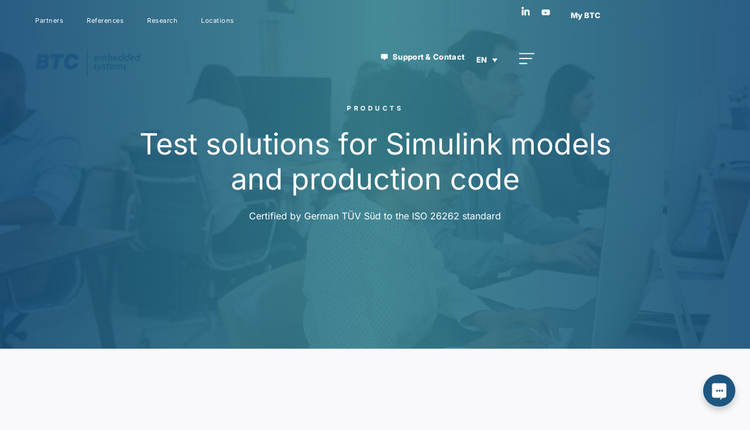

--- FILE ---
content_type: text/html; charset=UTF-8
request_url: https://www.btc-embedded.com/de/btc-embeddedplatform/
body_size: 50028
content:
<!doctype html>
<html lang="de-DE" prefix="og: https://ogp.me/ns#">
<head>
	<meta charset="UTF-8">
	<meta name="viewport" content="width=device-width, initial-scale=1">
	<link rel="profile" href="https://gmpg.org/xfn/11">
	<link rel="alternate" hreflang="en" href="https://www.btc-embedded.com/btc-embeddedplatform/" />
<link rel="alternate" hreflang="de" href="https://www.btc-embedded.com/de/btc-embeddedplatform/" />
<link rel="alternate" hreflang="zh-hans" href="https://www.btc-embedded.com/zh-hans/btc-embeddedplatform/" />
<link rel="alternate" hreflang="x-default" href="https://www.btc-embedded.com/btc-embeddedplatform/" />

<!-- Suchmaschinen-Optimierung durch Rank Math PRO - https://rankmath.com/ -->
<title>BTC EmbeddedPlatform - BTC Embedded Systems AG</title>
<link crossorigin data-rocket-preconnect href="https://www.socialintents.com" rel="preconnect">
<link crossorigin data-rocket-preconnect href="https://snap.licdn.com" rel="preconnect">
<link crossorigin data-rocket-preconnect href="https://slsnlytcs.com" rel="preconnect"><link rel="preload" data-rocket-preload as="image" href="https://www.btc-embedded.com/wp-content/uploads/2022/07/BTC-Embedded-BG-6.jpg" fetchpriority="high">
<meta name="description" content="ISO 26262 zertifiziert"/>
<meta name="robots" content="follow, index, max-snippet:-1, max-video-preview:-1, max-image-preview:large"/>
<link rel="canonical" href="https://www.btc-embedded.com/de/btc-embeddedplatform/" />
<meta property="og:locale" content="de_DE" />
<meta property="og:type" content="article" />
<meta property="og:title" content="BTC EmbeddedPlatform - BTC Embedded Systems AG" />
<meta property="og:description" content="ISO 26262 zertifiziert" />
<meta property="og:url" content="https://www.btc-embedded.com/de/btc-embeddedplatform/" />
<meta property="og:site_name" content="BTC Embedded Systems AG" />
<meta property="og:updated_time" content="2025-04-15T18:37:38+02:00" />
<meta property="og:image" content="https://www.btc-embedded.com/wp-content/uploads/2022/07/BTC-EmbeddedPlatform-Welcome-Screen-2.png" />
<meta property="og:image:secure_url" content="https://www.btc-embedded.com/wp-content/uploads/2022/07/BTC-EmbeddedPlatform-Welcome-Screen-2.png" />
<meta property="og:image:width" content="800" />
<meta property="og:image:height" content="532" />
<meta property="og:image:alt" content="BTC EmbeddedPlatform" />
<meta property="og:image:type" content="image/png" />
<meta property="article:published_time" content="2022-07-08T18:09:14+02:00" />
<meta property="article:modified_time" content="2025-04-15T18:37:38+02:00" />
<meta name="twitter:card" content="summary_large_image" />
<meta name="twitter:title" content="BTC EmbeddedPlatform - BTC Embedded Systems AG" />
<meta name="twitter:description" content="ISO 26262 zertifiziert" />
<meta name="twitter:image" content="https://www.btc-embedded.com/wp-content/uploads/2022/07/BTC-EmbeddedPlatform-Welcome-Screen-2.png" />
<meta name="twitter:label1" content="Lesedauer" />
<meta name="twitter:data1" content="1 Minute" />
<script type="application/ld+json" class="rank-math-schema-pro">{"@context":"https://schema.org","@graph":[{"@type":"Organization","@id":"https://www.btc-embedded.com/de/#organization/","name":"BTC Embedded Systems AG","logo":{"@type":"ImageObject","@id":"https://www.btc-embedded.com/de/#logo/","url":"https://www.btc-embedded.com/wp-content/uploads/2022/05/BTC-ES-Logo-2022-1.png","contentUrl":"https://www.btc-embedded.com/wp-content/uploads/2022/05/BTC-ES-Logo-2022-1.png","caption":"BTC Embedded Systems AG","inLanguage":"de","width":"1960","height":"480"}},{"@type":"WebSite","@id":"https://www.btc-embedded.com/de/#website/","url":"https://www.btc-embedded.com/de/","name":"BTC Embedded Systems AG","publisher":{"@id":"https://www.btc-embedded.com/de/#organization/"},"inLanguage":"de"},{"@type":"ImageObject","@id":"https://www.btc-embedded.com/wp-content/uploads/2022/07/BTC-EmbeddedPlatform-Welcome-Screen-2.png","url":"https://www.btc-embedded.com/wp-content/uploads/2022/07/BTC-EmbeddedPlatform-Welcome-Screen-2.png","width":"200","height":"200","inLanguage":"de"},{"@type":"BreadcrumbList","@id":"https://www.btc-embedded.com/de/btc-embeddedplatform/#breadcrumb","itemListElement":[{"@type":"ListItem","position":"1","item":{"@id":"https://www.btc-embedded.com/de/","name":"Home"}},{"@type":"ListItem","position":"2","item":{"@id":"https://www.btc-embedded.com/de/btc-embeddedplatform/","name":"BTC EmbeddedPlatform"}}]},{"@type":"WebPage","@id":"https://www.btc-embedded.com/de/btc-embeddedplatform/#webpage","url":"https://www.btc-embedded.com/de/btc-embeddedplatform/","name":"BTC EmbeddedPlatform - BTC Embedded Systems AG","datePublished":"2022-07-08T18:09:14+02:00","dateModified":"2025-04-15T18:37:38+02:00","isPartOf":{"@id":"https://www.btc-embedded.com/de/#website/"},"primaryImageOfPage":{"@id":"https://www.btc-embedded.com/wp-content/uploads/2022/07/BTC-EmbeddedPlatform-Welcome-Screen-2.png"},"inLanguage":"de","breadcrumb":{"@id":"https://www.btc-embedded.com/de/btc-embeddedplatform/#breadcrumb"}},{"@type":"Person","@id":"https://www.btc-embedded.com/de/author/tools_fk21cczk/","name":"tools_fk21cczk","url":"https://www.btc-embedded.com/de/author/tools_fk21cczk/","image":{"@type":"ImageObject","@id":"https://secure.gravatar.com/avatar/92886a35d4ef8e8a3a026af0840f2f41ade0dcdc007699db5a1790797a3c363a?s=96&amp;d=mm&amp;r=g","url":"https://secure.gravatar.com/avatar/92886a35d4ef8e8a3a026af0840f2f41ade0dcdc007699db5a1790797a3c363a?s=96&amp;d=mm&amp;r=g","caption":"tools_fk21cczk","inLanguage":"de"},"worksFor":{"@id":"https://www.btc-embedded.com/de/#organization/"}},{"@type":"Article","headline":"BTC EmbeddedPlatform - BTC Embedded Systems AG","datePublished":"2022-07-08T18:09:14+02:00","dateModified":"2025-04-15T18:37:38+02:00","author":{"@id":"https://www.btc-embedded.com/de/author/tools_fk21cczk/","name":"tools_fk21cczk"},"publisher":{"@id":"https://www.btc-embedded.com/de/#organization/"},"description":"ISO 26262 zertifiziert","name":"BTC EmbeddedPlatform - BTC Embedded Systems AG","@id":"https://www.btc-embedded.com/de/btc-embeddedplatform/#richSnippet","isPartOf":{"@id":"https://www.btc-embedded.com/de/btc-embeddedplatform/#webpage"},"image":{"@id":"https://www.btc-embedded.com/wp-content/uploads/2022/07/BTC-EmbeddedPlatform-Welcome-Screen-2.png"},"inLanguage":"de","mainEntityOfPage":{"@id":"https://www.btc-embedded.com/de/btc-embeddedplatform/#webpage"}}]}</script>
<!-- /Rank Math WordPress SEO Plugin -->

<link rel="alternate" type="application/rss+xml" title="BTC Embedded Systems AG &raquo; Feed" href="https://www.btc-embedded.com/de/feed/" />
<style>[consent-id]:not(.rcb-content-blocker):not([consent-transaction-complete]):not([consent-visual-use-parent^="children:"]):not([consent-confirm]){opacity:0!important;}
.rcb-content-blocker+.rcb-content-blocker-children-fallback~*{display:none!important;}</style><link rel="preload" href="https://www.btc-embedded.com/wp-content/b58ec30034377a9554c44105d02e4cee/dist/1276017762.js?ver=d0a9e67d7481025d345fb9f698655441" as="script" />
<link rel="preload" href="https://www.btc-embedded.com/wp-content/b58ec30034377a9554c44105d02e4cee/dist/785588881.js?ver=74fbdb39dad32617585001bcb9ba0209" as="script" />
<link rel="preload" href="https://www.btc-embedded.com/wp-content/plugins/real-cookie-banner-pro/public/lib/animate.css/animate.min.css?ver=4.1.1" as="style" />
<script data-cfasync="false" defer src="https://www.btc-embedded.com/wp-content/b58ec30034377a9554c44105d02e4cee/dist/1276017762.js?ver=d0a9e67d7481025d345fb9f698655441" id="real-cookie-banner-pro-vendor-real-cookie-banner-pro-banner-js"></script>
<script type="application/json" data-skip-lazy-load="js-extra" data-skip-moving="true" data-no-defer nitro-exclude data-alt-type="application/ld+json" data-dont-merge data-wpmeteor-nooptimize="true" data-cfasync="false" id="a963aaef43111bb90af63b927dc709adf1-js-extra">{"slug":"real-cookie-banner-pro","textDomain":"real-cookie-banner","version":"5.2.10","restUrl":"https:\/\/www.btc-embedded.com\/de\/wp-json\/real-cookie-banner\/v1\/","restNamespace":"real-cookie-banner\/v1","restPathObfuscateOffset":"497e1d34105b8ed2","restRoot":"https:\/\/www.btc-embedded.com\/de\/wp-json\/","restQuery":{"_v":"5.2.10","_locale":"user","_dataLocale":"de"},"restNonce":"9a3324b793","restRecreateNonceEndpoint":"https:\/\/www.btc-embedded.com\/wp-admin\/admin-ajax.php?action=rest-nonce","publicUrl":"https:\/\/www.btc-embedded.com\/wp-content\/plugins\/real-cookie-banner-pro\/public\/","chunkFolder":"dist","chunksLanguageFolder":"https:\/\/www.btc-embedded.com\/wp-content\/languages\/mo-cache\/real-cookie-banner-pro\/","chunks":{"chunk-config-tab-blocker.lite.js":["de_DE-83d48f038e1cf6148175589160cda67e","de_DE-e5c2f3318cd06f18a058318f5795a54b","de_DE-76129424d1eb6744d17357561a128725","de_DE-d3d8ada331df664d13fa407b77bc690b"],"chunk-config-tab-blocker.pro.js":["de_DE-ddf5ae983675e7b6eec2afc2d53654a2","de_DE-487d95eea292aab22c80aa3ae9be41f0","de_DE-ab0e642081d4d0d660276c9cebfe9f5d","de_DE-0f5f6074a855fa677e6086b82145bd50"],"chunk-config-tab-consent.lite.js":["de_DE-3823d7521a3fc2857511061e0d660408"],"chunk-config-tab-consent.pro.js":["de_DE-9cb9ecf8c1e8ce14036b5f3a5e19f098"],"chunk-config-tab-cookies.lite.js":["de_DE-1a51b37d0ef409906245c7ed80d76040","de_DE-e5c2f3318cd06f18a058318f5795a54b","de_DE-76129424d1eb6744d17357561a128725"],"chunk-config-tab-cookies.pro.js":["de_DE-572ee75deed92e7a74abba4b86604687","de_DE-487d95eea292aab22c80aa3ae9be41f0","de_DE-ab0e642081d4d0d660276c9cebfe9f5d"],"chunk-config-tab-dashboard.lite.js":["de_DE-f843c51245ecd2b389746275b3da66b6"],"chunk-config-tab-dashboard.pro.js":["de_DE-ae5ae8f925f0409361cfe395645ac077"],"chunk-config-tab-import.lite.js":["de_DE-66df94240f04843e5a208823e466a850"],"chunk-config-tab-import.pro.js":["de_DE-e5fee6b51986d4ff7a051d6f6a7b076a"],"chunk-config-tab-licensing.lite.js":["de_DE-e01f803e4093b19d6787901b9591b5a6"],"chunk-config-tab-licensing.pro.js":["de_DE-4918ea9704f47c2055904e4104d4ffba"],"chunk-config-tab-scanner.lite.js":["de_DE-b10b39f1099ef599835c729334e38429"],"chunk-config-tab-scanner.pro.js":["de_DE-752a1502ab4f0bebfa2ad50c68ef571f"],"chunk-config-tab-settings.lite.js":["de_DE-37978e0b06b4eb18b16164a2d9c93a2c"],"chunk-config-tab-settings.pro.js":["de_DE-e59d3dcc762e276255c8989fbd1f80e3"],"chunk-config-tab-tcf.lite.js":["de_DE-4f658bdbf0aa370053460bc9e3cd1f69","de_DE-e5c2f3318cd06f18a058318f5795a54b","de_DE-d3d8ada331df664d13fa407b77bc690b"],"chunk-config-tab-tcf.pro.js":["de_DE-e1e83d5b8a28f1f91f63b9de2a8b181a","de_DE-487d95eea292aab22c80aa3ae9be41f0","de_DE-0f5f6074a855fa677e6086b82145bd50"]},"others":{"customizeValuesBanner":"{\"layout\":{\"type\":\"dialog\",\"maxHeightEnabled\":false,\"maxHeight\":740,\"dialogMaxWidth\":530,\"dialogPosition\":\"middleCenter\",\"dialogMargin\":[0,0,0,0],\"bannerPosition\":\"bottom\",\"bannerMaxWidth\":1024,\"dialogBorderRadius\":3,\"borderRadius\":5,\"animationIn\":\"slideInUp\",\"animationInDuration\":500,\"animationInOnlyMobile\":true,\"animationOut\":\"none\",\"animationOutDuration\":500,\"animationOutOnlyMobile\":true,\"overlay\":true,\"overlayBg\":\"#1d5781\",\"overlayBgAlpha\":55,\"overlayBlur\":2},\"decision\":{\"acceptAll\":\"button\",\"acceptEssentials\":\"button\",\"showCloseIcon\":false,\"acceptIndividual\":\"link\",\"buttonOrder\":\"all,essential,save,individual\",\"showGroups\":false,\"groupsFirstView\":false,\"saveButton\":\"always\"},\"design\":{\"bg\":\"#ffffff\",\"textAlign\":\"center\",\"linkTextDecoration\":\"none\",\"borderWidth\":0,\"borderColor\":\"#ffffff\",\"fontSize\":13,\"fontColor\":\"#63718e\",\"fontInheritFamily\":true,\"fontFamily\":\"Arial, Helvetica, sans-serif\",\"fontWeight\":\"normal\",\"boxShadowEnabled\":true,\"boxShadowOffsetX\":0,\"boxShadowOffsetY\":5,\"boxShadowBlurRadius\":13,\"boxShadowSpreadRadius\":0,\"boxShadowColor\":\"#000000\",\"boxShadowColorAlpha\":20},\"headerDesign\":{\"inheritBg\":true,\"bg\":\"#f4f4f4\",\"inheritTextAlign\":true,\"textAlign\":\"center\",\"padding\":[17,20,15,20],\"logo\":\"\",\"logoRetina\":\"\",\"logoMaxHeight\":40,\"logoPosition\":\"left\",\"logoMargin\":[5,15,5,15],\"fontSize\":20,\"fontColor\":\"#63718e\",\"fontInheritFamily\":true,\"fontFamily\":\"Arial, Helvetica, sans-serif\",\"fontWeight\":\"normal\",\"borderWidth\":1,\"borderColor\":\"#efefef\"},\"bodyDesign\":{\"padding\":[15,20,5,20],\"descriptionInheritFontSize\":true,\"descriptionFontSize\":13,\"dottedGroupsInheritFontSize\":true,\"dottedGroupsFontSize\":13,\"dottedGroupsBulletColor\":\"#15779b\",\"teachingsInheritTextAlign\":true,\"teachingsTextAlign\":\"center\",\"teachingsSeparatorActive\":true,\"teachingsSeparatorWidth\":50,\"teachingsSeparatorHeight\":1,\"teachingsSeparatorColor\":\"#63718e\",\"teachingsInheritFontSize\":false,\"teachingsFontSize\":12,\"teachingsInheritFontColor\":false,\"teachingsFontColor\":\"#63718e\",\"accordionMargin\":[10,0,5,0],\"accordionPadding\":[5,10,5,10],\"accordionArrowType\":\"outlined\",\"accordionArrowColor\":\"#15779b\",\"accordionBg\":\"#ffffff\",\"accordionActiveBg\":\"#f9f9f9\",\"accordionHoverBg\":\"#efefef\",\"accordionBorderWidth\":1,\"accordionBorderColor\":\"#efefef\",\"accordionTitleFontSize\":12,\"accordionTitleFontColor\":\"#2b2b2b\",\"accordionTitleFontWeight\":\"normal\",\"accordionDescriptionMargin\":[5,0,0,0],\"accordionDescriptionFontSize\":12,\"accordionDescriptionFontColor\":\"#828282\",\"accordionDescriptionFontWeight\":\"normal\",\"acceptAllOneRowLayout\":false,\"acceptAllPadding\":[10,10,10,10],\"acceptAllBg\":\"#1d5781\",\"acceptAllTextAlign\":\"center\",\"acceptAllFontSize\":18,\"acceptAllFontColor\":\"#ffffff\",\"acceptAllFontWeight\":\"normal\",\"acceptAllBorderWidth\":0,\"acceptAllBorderColor\":\"#000000\",\"acceptAllHoverBg\":\"#1d5781\",\"acceptAllHoverFontColor\":\"#ffffff\",\"acceptAllHoverBorderColor\":\"#000000\",\"acceptEssentialsUseAcceptAll\":true,\"acceptEssentialsButtonType\":\"\",\"acceptEssentialsPadding\":[10,10,10,10],\"acceptEssentialsBg\":\"#efefef\",\"acceptEssentialsTextAlign\":\"center\",\"acceptEssentialsFontSize\":18,\"acceptEssentialsFontColor\":\"#0a0a0a\",\"acceptEssentialsFontWeight\":\"normal\",\"acceptEssentialsBorderWidth\":0,\"acceptEssentialsBorderColor\":\"#000000\",\"acceptEssentialsHoverBg\":\"#e8e8e8\",\"acceptEssentialsHoverFontColor\":\"#000000\",\"acceptEssentialsHoverBorderColor\":\"#000000\",\"acceptIndividualPadding\":[5,5,5,5],\"acceptIndividualBg\":\"#ffffff\",\"acceptIndividualTextAlign\":\"center\",\"acceptIndividualFontSize\":15,\"acceptIndividualFontColor\":\"#1d5781\",\"acceptIndividualFontWeight\":\"normal\",\"acceptIndividualBorderWidth\":0,\"acceptIndividualBorderColor\":\"#000000\",\"acceptIndividualHoverBg\":\"#ffffff\",\"acceptIndividualHoverFontColor\":\"#1d5781\",\"acceptIndividualHoverBorderColor\":\"#000000\"},\"footerDesign\":{\"poweredByLink\":false,\"inheritBg\":false,\"bg\":\"#fcfcfc\",\"inheritTextAlign\":true,\"textAlign\":\"center\",\"padding\":[10,20,15,20],\"fontSize\":14,\"fontColor\":\"#63718e\",\"fontInheritFamily\":true,\"fontFamily\":\"Arial, Helvetica, sans-serif\",\"fontWeight\":\"normal\",\"hoverFontColor\":\"#63718e\",\"borderWidth\":1,\"borderColor\":\"#efefef\",\"languageSwitcher\":\"flags\"},\"texts\":{\"headline\":\"Privatsph\\u00e4re-Einstellungen\",\"description\":\"Wir verwenden Cookies und \\u00e4hnliche Technologien auf unserer Website und verarbeiten personenbezogene Daten von dir (z.B. IP-Adresse), um z.B. Inhalte und Anzeigen zu personalisieren, Medien von Drittanbietern einzubinden oder Zugriffe auf unsere Website zu analysieren. Die Datenverarbeitung kann auch erst in Folge gesetzter Cookies stattfinden. Wir teilen diese Daten mit Dritten, die wir in den Privatsph\\u00e4re-Einstellungen benennen.<br \\\/><br \\\/>Die Datenverarbeitung kann mit deiner Einwilligung oder auf Basis eines berechtigten Interesses erfolgen, dem du in den Privatsph\\u00e4re-Einstellungen widersprechen kannst. Du hast das Recht, nicht einzuwilligen und deine Einwilligung zu einem sp\\u00e4teren Zeitpunkt zu \\u00e4ndern oder zu widerrufen. Weitere Informationen zur Verwendung deiner Daten findest du in unserer {{privacyPolicy}}Datenschutzerkl\\u00e4rung{{\\\/privacyPolicy}}.\",\"acceptAll\":\"Alle akzeptieren\",\"acceptEssentials\":\"Nur essentielle Cookies akzeptieren\",\"acceptIndividual\":\"Privatsph\\u00e4re-Einstellungen individuell festlegen\",\"poweredBy\":\"3\",\"dataProcessingInUnsafeCountries\":\"Some services process personal data in unsecure third countries. By consenting to the use of these services, you also consent to the processing of your data in these unsecure third countries in accordance with {{legalBasis}}. This involves risks that your data will be processed by authorities for control and monitoring purposes, perhaps without the possibility of a legal recourse.\",\"ageNoticeBanner\":\"Du bist unter {{minAge}} Jahre alt? Dann kannst du nicht in optionale Services einwilligen. Du kannst deine Eltern oder Erziehungsberechtigten bitten, mit dir in diese Services einzuwilligen.\",\"ageNoticeBlocker\":\"Du bist unter {{minAge}} Jahre alt? Leider darfst du diesem Service nicht selbst zustimmen, um diese Inhalte zu sehen. Bitte deine Eltern oder Erziehungsberechtigten, dem Service mit dir zuzustimmen!\",\"listServicesNotice\":\"Wenn du alle Services akzeptierst, erlaubst du, dass {{services}} geladen werden. Diese sind nach ihrem Zweck in Gruppen {{serviceGroups}} unterteilt (Zugeh\\u00f6rigkeit durch hochgestellte Zahlen gekennzeichnet).\",\"listServicesLegitimateInterestNotice\":\"In addition, {{services}} are loaded based on a legitimate interest.\",\"tcfStacksCustomName\":\"Services mit verschiedenen Zwecken au\\u00dferhalb des TCF-Standards\",\"tcfStacksCustomDescription\":\"Services, die Einwilligungen nicht \\u00fcber den TCF-Standard, sondern \\u00fcber andere Technologien teilen. Diese werden nach ihrem Zweck in mehrere Gruppen unterteilt. Einige davon werden aufgrund eines berechtigten Interesses genutzt (z.B. Gefahrenabwehr), andere werden nur mit deiner Einwilligung genutzt. Details zu den einzelnen Gruppen und Zwecken der Services findest du in den individuellen Privatsph\\u00e4re-Einstellungen.\",\"consentForwardingExternalHosts\":\"Deine Einwilligung gilt auch auf {{websites}}.\",\"blockerHeadline\":\"{{name}} aufgrund von Privatsph\\u00e4re-Einstellungen blockiert\",\"blockerLinkShowMissing\":\"Zeige alle Services, denen du noch zustimmen musst\",\"blockerLoadButton\":\"Erforderliche Services akzeptieren und Inhalte laden\",\"blockerAcceptInfo\":\"Wenn du die blockierten Inhalte l\\u00e4dst, werden deine Datenschutzeinstellungen angepasst. Inhalte aus diesem Service werden in Zukunft nicht mehr blockiert. Du hast das Recht, deine Entscheidung jederzeit zu widerrufen oder zu \\u00e4ndern.\",\"stickyHistory\":\"Historie der Privatsph\\u00e4re-Einstellungen\",\"stickyRevoke\":\"Einwilligungen widerrufen\",\"stickyRevokeSuccessMessage\":\"Du hast die Einwilligung f\\u00fcr Services mit dessen Cookies und Verarbeitung personenbezogener Daten erfolgreich widerrufen. Die Seite wird jetzt neu geladen!\",\"stickyChange\":\"Privatsph\\u00e4re-Einstellungen \\u00e4ndern\"},\"individualLayout\":{\"inheritDialogMaxWidth\":false,\"dialogMaxWidth\":970,\"inheritBannerMaxWidth\":true,\"bannerMaxWidth\":1980,\"descriptionTextAlign\":\"left\"},\"group\":{\"checkboxBg\":\"#f0f0f0\",\"checkboxBorderWidth\":1,\"checkboxBorderColor\":\"#d2d2d2\",\"checkboxActiveColor\":\"#ffffff\",\"checkboxActiveBg\":\"#1d5781\",\"checkboxActiveBorderColor\":\"#1d5781\",\"groupInheritBg\":true,\"groupBg\":\"#f4f4f4\",\"groupPadding\":[15,15,15,15],\"groupSpacing\":10,\"groupBorderRadius\":5,\"groupBorderWidth\":1,\"groupBorderColor\":\"#f4f4f4\",\"headlineFontSize\":16,\"headlineFontWeight\":\"normal\",\"headlineFontColor\":\"#1f2341\",\"descriptionFontSize\":14,\"descriptionFontColor\":\"#63718e\",\"linkColor\":\"#1f2341\",\"linkHoverColor\":\"#63718e\",\"detailsHideLessRelevant\":true},\"saveButton\":{\"useAcceptAll\":true,\"type\":\"button\",\"padding\":[10,10,10,10],\"bg\":\"#efefef\",\"textAlign\":\"center\",\"fontSize\":18,\"fontColor\":\"#0a0a0a\",\"fontWeight\":\"normal\",\"borderWidth\":0,\"borderColor\":\"#000000\",\"hoverBg\":\"#e8e8e8\",\"hoverFontColor\":\"#000000\",\"hoverBorderColor\":\"#000000\"},\"individualTexts\":{\"headline\":\"Individuelle Privatsph\\u00e4re-Einstellungen\",\"description\":\"Wir verwenden Cookies und \\u00e4hnliche Technologien auf unserer Website und verarbeiten personenbezogene Daten von dir (z.B. IP-Adresse), um z.B. Inhalte und Anzeigen zu personalisieren, Medien von Drittanbietern einzubinden oder Zugriffe auf unsere Website zu analysieren. Die Datenverarbeitung kann auch erst in Folge gesetzter Cookies stattfinden. Wir teilen diese Daten mit Dritten, die wir in den Privatsph\\u00e4re-Einstellungen benennen.<br \\\/><br \\\/>Die Datenverarbeitung kann mit deiner Einwilligung oder auf Basis eines berechtigten Interesses erfolgen, dem du in den Privatsph\\u00e4re-Einstellungen widersprechen kannst. Du hast das Recht, nicht einzuwilligen und deine Einwilligung zu einem sp\\u00e4teren Zeitpunkt zu \\u00e4ndern oder zu widerrufen. Weitere Informationen zur Verwendung deiner Daten findest du in unserer {{privacyPolicy}}Datenschutzerkl\\u00e4rung{{\\\/privacyPolicy}}.<br \\\/><br \\\/>Im Folgenden findest du eine \\u00dcbersicht \\u00fcber alle Services, die von dieser Website genutzt werden. Du kannst dir detaillierte Informationen zu jedem Service ansehen und ihm einzeln zustimmen oder von deinem Widerspruchsrecht Gebrauch machen.\",\"save\":\"Individuelle Auswahlen speichern\",\"showMore\":\"Service-Informationen anzeigen\",\"hideMore\":\"Service-Informationen ausblenden\",\"postamble\":\"\"},\"mobile\":{\"enabled\":true,\"maxHeight\":400,\"hideHeader\":false,\"alignment\":\"bottom\",\"scalePercent\":90,\"scalePercentVertical\":-50},\"sticky\":{\"enabled\":false,\"animationsEnabled\":true,\"alignment\":\"left\",\"bubbleBorderRadius\":50,\"icon\":\"fingerprint\",\"iconCustom\":\"\",\"iconCustomRetina\":\"\",\"iconSize\":30,\"iconColor\":\"#ffffff\",\"bubbleMargin\":[10,20,20,20],\"bubblePadding\":15,\"bubbleBg\":\"#15779b\",\"bubbleBorderWidth\":0,\"bubbleBorderColor\":\"#10556f\",\"boxShadowEnabled\":true,\"boxShadowOffsetX\":0,\"boxShadowOffsetY\":2,\"boxShadowBlurRadius\":5,\"boxShadowSpreadRadius\":1,\"boxShadowColor\":\"#105b77\",\"boxShadowColorAlpha\":40,\"bubbleHoverBg\":\"#ffffff\",\"bubbleHoverBorderColor\":\"#000000\",\"hoverIconColor\":\"#000000\",\"hoverIconCustom\":\"\",\"hoverIconCustomRetina\":\"\",\"menuFontSize\":16,\"menuBorderRadius\":5,\"menuItemSpacing\":10,\"menuItemPadding\":[5,10,5,10]},\"customCss\":{\"css\":\"\",\"antiAdBlocker\":\"y\"}}","isPro":true,"showProHints":false,"proUrl":"https:\/\/devowl.io\/de\/go\/real-cookie-banner?source=rcb-lite","showLiteNotice":false,"frontend":{"groups":"[{\"id\":109,\"name\":\"Essenziell\",\"slug\":\"essenziell-de\",\"description\":\"Essential services are required for the basic functionality of the website. They only contain technically necessary services. These services cannot be objected to.\",\"isEssential\":true,\"isDefault\":true,\"items\":[{\"id\":19403,\"name\":\"Elementor\",\"purpose\":\"Elementor erm\\u00f6glicht die Gestaltung des Layouts dieser Website, um diese ansprechender und benutzerfreundlicher zu gestalten. Die gesammelten Daten werden nicht zu Analysezwecken verwendet, sondern nur, um sicherzustellen, dass z. B. ausgeblendete Elemente bei mehreren aktiven Sitzungen nicht erneut angezeigt werden. Cookies oder Cookie-\\u00e4hnliche Technologien k\\u00f6nnen gespeichert und gelesen werden. Diese werden verwendet, um die Anzahl der Seitenaufrufe und aktiven Sitzungen des Nutzers zu speichern. Das berechtigte Interesse an der Nutzung dieses Services liegt in der einfachen und benutzerfreundlichen Umsetzung der verwendeten Layouts.\",\"providerContact\":{\"phone\":\"\",\"email\":\"\",\"link\":\"\"},\"isProviderCurrentWebsite\":true,\"provider\":\"\",\"uniqueName\":\"elementor-1\",\"isEmbeddingOnlyExternalResources\":false,\"legalBasis\":\"legitimate-interest\",\"dataProcessingInCountries\":[],\"dataProcessingInCountriesSpecialTreatments\":[],\"technicalDefinitions\":[{\"type\":\"local\",\"name\":\"elementor\",\"host\":\"https:\\\/\\\/www.btc-embedded.com\",\"duration\":0,\"durationUnit\":\"y\",\"isSessionDuration\":false,\"purpose\":\"\"},{\"type\":\"session\",\"name\":\"elementor\",\"host\":\"https:\\\/\\\/www.btc-embedded.com\",\"duration\":0,\"durationUnit\":\"y\",\"isSessionDuration\":false,\"purpose\":\"\"}],\"codeDynamics\":[],\"providerPrivacyPolicyUrl\":\"\",\"providerLegalNoticeUrl\":\"\",\"tagManagerOptInEventName\":\"\",\"tagManagerOptOutEventName\":\"\",\"googleConsentModeConsentTypes\":[],\"executePriority\":10,\"codeOptIn\":\"\",\"executeCodeOptInWhenNoTagManagerConsentIsGiven\":false,\"codeOptOut\":\"\",\"executeCodeOptOutWhenNoTagManagerConsentIsGiven\":false,\"deleteTechnicalDefinitionsAfterOptOut\":false,\"codeOnPageLoad\":\"\",\"presetId\":\"elementor\"},{\"id\":13122,\"name\":\"WPML\",\"purpose\":\"WPML ist ein Mehrsprachen-System f\\u00fcr WordPress Websites. Die Cookies speichern die Sprache des Nutzers und k\\u00f6nnen den Nutzer auf die Version der Webseite umleiten, die der Sprache des Browsers des Nutzers entspricht.\",\"providerContact\":{\"phone\":\"\",\"email\":\"\",\"link\":\"\"},\"isProviderCurrentWebsite\":true,\"provider\":\"BTC Embedded Systems AG\",\"uniqueName\":\"wpml\",\"isEmbeddingOnlyExternalResources\":false,\"legalBasis\":\"consent\",\"dataProcessingInCountries\":[],\"dataProcessingInCountriesSpecialTreatments\":[],\"technicalDefinitions\":[{\"type\":\"http\",\"name\":\"wp-wpml_current_language\",\"host\":\"www.btc-embedded.com\",\"duration\":1,\"durationUnit\":\"d\",\"isSessionDuration\":false,\"purpose\":\"\"},{\"type\":\"indexedDb\",\"name\":\"wp-wpml_current_admin_language_*\",\"host\":\"www.btc-embedded.com\",\"duration\":1,\"durationUnit\":\"d\",\"isSessionDuration\":false,\"purpose\":\"\"},{\"type\":\"http\",\"name\":\"_icl_visitor_lang_js\",\"host\":\"www.btc-embedded.com\",\"duration\":0,\"durationUnit\":\"y\",\"isSessionDuration\":true,\"purpose\":\"\"},{\"type\":\"http\",\"name\":\"wpml_browser_redirect_test\",\"host\":\"www.btc-embedded.com\",\"duration\":0,\"durationUnit\":\"y\",\"isSessionDuration\":true,\"purpose\":\"\"}],\"codeDynamics\":[],\"providerPrivacyPolicyUrl\":\"https:\\\/\\\/www.btc-embedded.com\\\/datenschutzerklarung\\\/\",\"providerLegalNoticeUrl\":\"\",\"tagManagerOptInEventName\":\"\",\"tagManagerOptOutEventName\":\"\",\"googleConsentModeConsentTypes\":[],\"executePriority\":10,\"codeOptIn\":\"\",\"executeCodeOptInWhenNoTagManagerConsentIsGiven\":false,\"codeOptOut\":\"\",\"executeCodeOptOutWhenNoTagManagerConsentIsGiven\":false,\"deleteTechnicalDefinitionsAfterOptOut\":false,\"codeOnPageLoad\":\"\",\"presetId\":\"wpml\"},{\"id\":13089,\"name\":\"Elementor\",\"purpose\":\"Elementor ist eine Software, mit der das Layout dieser Website erstellt wurde. Cookies werden daf\\u00fcr eingesetzt, um die Anzahl der Seitenaufrufe und aktive Sitzungen des Nutzers zu speichern. Die erhobenen Daten werden nicht f\\u00fcr Analysezwecke verwendet, sondern nur um sicherzustellen, dass z.B. bei mehreren aktiven Sitzungen ausgeblendete Elemente nicht wieder angezeigt werden.\",\"providerContact\":{\"phone\":\"\",\"email\":\"\",\"link\":\"\"},\"isProviderCurrentWebsite\":true,\"provider\":\"BTC Embedded Systems AG\",\"uniqueName\":\"elementor\",\"isEmbeddingOnlyExternalResources\":false,\"legalBasis\":\"consent\",\"dataProcessingInCountries\":[],\"dataProcessingInCountriesSpecialTreatments\":[],\"technicalDefinitions\":[{\"type\":\"local\",\"name\":\"elementor\",\"host\":\"www.btc-embedded.com\",\"duration\":0,\"durationUnit\":\"y\",\"isSessionDuration\":false,\"purpose\":\"\"},{\"type\":\"session\",\"name\":\"elementor\",\"host\":\"www.btc-embedded.com\",\"duration\":0,\"durationUnit\":\"y\",\"isSessionDuration\":false,\"purpose\":\"\"}],\"codeDynamics\":[],\"providerPrivacyPolicyUrl\":\"https:\\\/\\\/www.btc-embedded.com\\\/datenschutzerklarung\\\/\",\"providerLegalNoticeUrl\":\"\",\"tagManagerOptInEventName\":\"\",\"tagManagerOptOutEventName\":\"\",\"googleConsentModeConsentTypes\":[],\"executePriority\":10,\"codeOptIn\":\"\",\"executeCodeOptInWhenNoTagManagerConsentIsGiven\":false,\"codeOptOut\":\"\",\"executeCodeOptOutWhenNoTagManagerConsentIsGiven\":false,\"deleteTechnicalDefinitionsAfterOptOut\":false,\"codeOnPageLoad\":\"\",\"presetId\":\"elementor\"},{\"id\":13086,\"name\":\"Real Cookie Banner\",\"purpose\":\"Real Cookie Banner bittet Website-Besucher um die Einwilligung zum Setzen von Cookies und zur Verarbeitung personenbezogener Daten. Dazu wird jedem Website-Besucher eine UUID (pseudonyme Identifikation des Nutzers) zugewiesen, die bis zum Ablauf des Cookies zur Speicherung der Einwilligung g\\u00fcltig ist. Cookies werden dazu verwendet, um zu testen, ob Cookies gesetzt werden k\\u00f6nnen, um Referenz auf die dokumentierte Einwilligung zu speichern, um zu speichern, in welche Services aus welchen Service-Gruppen der Besucher eingewilligt hat, und, falls Einwilligung nach dem Transparency & Consent Framework (TCF) eingeholt werden, um die Einwilligungen in TCF Partner, Zwecke, besondere Zwecke, Funktionen und besondere Funktionen zu speichern. Im Rahmen der Darlegungspflicht nach DSGVO wird die erhobene Einwilligung vollumf\\u00e4nglich dokumentiert. Dazu z\\u00e4hlt neben den Services und Service-Gruppen, in welche der Besucher eingewilligt hat, und falls Einwilligung nach dem TCF Standard eingeholt werden, in welche TCF Partner, Zwecke und Funktionen der Besucher eingewilligt hat, alle Einstellungen des Cookie Banners zum Zeitpunkt der Einwilligung als auch die technischen Umst\\u00e4nde (z.B. Gr\\u00f6\\u00dfe des Sichtbereichs bei der Einwilligung) und die Nutzerinteraktionen (z.B. Klick auf Buttons), die zur Einwilligung gef\\u00fchrt haben. Die Einwilligung wird pro Sprache einmal erhoben.\",\"providerContact\":{\"phone\":\"\",\"email\":\"\",\"link\":\"\"},\"isProviderCurrentWebsite\":true,\"provider\":\"BTC Embedded Systems AG\",\"uniqueName\":\"real-cookie-banner\",\"isEmbeddingOnlyExternalResources\":false,\"legalBasis\":\"legal-requirement\",\"dataProcessingInCountries\":[],\"dataProcessingInCountriesSpecialTreatments\":[],\"technicalDefinitions\":[{\"type\":\"http\",\"name\":\"real_cookie_banner*\",\"host\":\".btc-embedded.com\",\"duration\":365,\"durationUnit\":\"d\",\"isSessionDuration\":false,\"purpose\":\"Unique identifier for the consent, but not for the website visitor. Revision hash for settings of cookie banner (texts, colors, features, service groups, services, content blockers etc.). IDs for consented services and service groups.\"},{\"type\":\"http\",\"name\":\"real_cookie_banner*-tcf\",\"host\":\".btc-embedded.com\",\"duration\":365,\"durationUnit\":\"d\",\"isSessionDuration\":false,\"purpose\":\"Consents collected under TCF stored in TC String format, including TCF vendors, purposes, special purposes, features, and special features.\"},{\"type\":\"http\",\"name\":\"real_cookie_banner*-gcm\",\"host\":\".btc-embedded.com\",\"duration\":365,\"durationUnit\":\"d\",\"isSessionDuration\":false,\"purpose\":\"Consents into consent types (purposes)  collected under Google Consent Mode stored for all Google Consent Mode compatible services.\"},{\"type\":\"http\",\"name\":\"real_cookie_banner-test\",\"host\":\".btc-embedded.com\",\"duration\":365,\"durationUnit\":\"d\",\"isSessionDuration\":false,\"purpose\":\"Cookie set to test HTTP cookie functionality. Deleted immediately after test.\"},{\"type\":\"local\",\"name\":\"real_cookie_banner*\",\"host\":\"https:\\\/\\\/www.btc-embedded.com\",\"duration\":1,\"durationUnit\":\"d\",\"isSessionDuration\":false,\"purpose\":\"Unique identifier for the consent, but not for the website visitor. Revision hash for settings of cookie banner (texts, colors, features, service groups, services, content blockers etc.). IDs for consented services and service groups. Is only stored until consent is documented on the website server.\"},{\"type\":\"local\",\"name\":\"real_cookie_banner*-tcf\",\"host\":\"https:\\\/\\\/www.btc-embedded.com\",\"duration\":1,\"durationUnit\":\"d\",\"isSessionDuration\":false,\"purpose\":\"Consents collected under TCF stored in TC String format, including TCF vendors, purposes, special purposes, features, and special features. Is only stored until consent is documented on the website server.\"},{\"type\":\"local\",\"name\":\"real_cookie_banner*-gcm\",\"host\":\"https:\\\/\\\/www.btc-embedded.com\",\"duration\":1,\"durationUnit\":\"d\",\"isSessionDuration\":false,\"purpose\":\"Consents collected under Google Consent Mode stored in consent types (purposes) for all Google Consent Mode compatible services. Is only stored until consent is documented on the website server.\"},{\"type\":\"local\",\"name\":\"real_cookie_banner-consent-queue*\",\"host\":\"https:\\\/\\\/www.btc-embedded.com\",\"duration\":1,\"durationUnit\":\"d\",\"isSessionDuration\":false,\"purpose\":\"Local caching of selection in cookie banner until server documents consent; documentation periodic or at page switches attempted if server is unavailable or overloaded.\"}],\"codeDynamics\":[],\"providerPrivacyPolicyUrl\":\"https:\\\/\\\/www.btc-embedded.com\\\/de\\\/datenschutzerklaerung\\\/\",\"providerLegalNoticeUrl\":\"\",\"tagManagerOptInEventName\":\"\",\"tagManagerOptOutEventName\":\"\",\"googleConsentModeConsentTypes\":[],\"executePriority\":10,\"codeOptIn\":\"\",\"executeCodeOptInWhenNoTagManagerConsentIsGiven\":false,\"codeOptOut\":\"\",\"executeCodeOptOutWhenNoTagManagerConsentIsGiven\":false,\"deleteTechnicalDefinitionsAfterOptOut\":false,\"codeOnPageLoad\":\"\",\"presetId\":\"real-cookie-banner\"}]},{\"id\":112,\"name\":\"Funktional\",\"slug\":\"funktional-de\",\"description\":\"Functional services are necessary to provide features beyond the essential functionality such as prettier fonts, video playback or interactive web 2.0 features. Content from e.g. video platforms and social media platforms are blocked by default, and can be consented to. If the service is agreed to, this content is loaded automatically without further manual consent.\",\"isEssential\":false,\"isDefault\":true,\"items\":[{\"id\":13197,\"name\":\"Livestorm\",\"purpose\":\"\",\"providerContact\":{\"phone\":\"\",\"email\":\"\",\"link\":\"\"},\"isProviderCurrentWebsite\":false,\"provider\":\"Livestorm\",\"uniqueName\":\"livestorm\",\"isEmbeddingOnlyExternalResources\":true,\"legalBasis\":\"consent\",\"dataProcessingInCountries\":[],\"dataProcessingInCountriesSpecialTreatments\":[],\"technicalDefinitions\":[{\"type\":\"http\",\"name\":\"\",\"host\":\"\",\"duration\":0,\"durationUnit\":\"y\",\"isSessionDuration\":false,\"purpose\":\"\"}],\"codeDynamics\":[],\"providerPrivacyPolicyUrl\":\"https:\\\/\\\/livestorm.co\\\/privacy-policy\",\"providerLegalNoticeUrl\":\"\",\"tagManagerOptInEventName\":\"\",\"tagManagerOptOutEventName\":\"\",\"googleConsentModeConsentTypes\":[],\"executePriority\":10,\"codeOptIn\":\"\",\"executeCodeOptInWhenNoTagManagerConsentIsGiven\":false,\"codeOptOut\":\"\",\"executeCodeOptOutWhenNoTagManagerConsentIsGiven\":false,\"deleteTechnicalDefinitionsAfterOptOut\":false,\"codeOnPageLoad\":\"\",\"presetId\":\"\"},{\"id\":13116,\"name\":\"YouTube\",\"purpose\":\"YouTube erm\\u00f6glicht die direkte Einbettung von auf youtube.com ver\\u00f6ffentlichten Inhalten in Websites. Die Cookies werden verwendet, um besuchte Websites und detaillierte Statistiken \\u00fcber das Nutzerverhalten zu sammeln. Diese Daten k\\u00f6nnen mit den Daten der auf youtube.com und google.com angemeldeten Nutzer verkn\\u00fcpft werden.\",\"providerContact\":{\"phone\":\"\",\"email\":\"\",\"link\":\"\"},\"isProviderCurrentWebsite\":false,\"provider\":\"Google Ireland Limited\",\"uniqueName\":\"youtube\",\"isEmbeddingOnlyExternalResources\":false,\"legalBasis\":\"consent\",\"dataProcessingInCountries\":[\"US\"],\"dataProcessingInCountriesSpecialTreatments\":[],\"technicalDefinitions\":[{\"type\":\"http\",\"name\":\"SIDCC\",\"host\":\".youtube.com\",\"duration\":1,\"durationUnit\":\"y\",\"isSessionDuration\":false,\"purpose\":\"\"},{\"type\":\"http\",\"name\":\"__Secure-3PAPISID\",\"host\":\".youtube.com\",\"duration\":2,\"durationUnit\":\"y\",\"isSessionDuration\":false,\"purpose\":\"\"},{\"type\":\"http\",\"name\":\"__Secure-APISID\",\"host\":\".youtube.com\",\"duration\":1,\"durationUnit\":\"mo\",\"isSessionDuration\":false,\"purpose\":\"\"},{\"type\":\"http\",\"name\":\"SAPISID\",\"host\":\".youtube.com\",\"duration\":2,\"durationUnit\":\"y\",\"isSessionDuration\":false,\"purpose\":\"\"},{\"type\":\"http\",\"name\":\"SSID\",\"host\":\".youtube.com\",\"duration\":2,\"durationUnit\":\"y\",\"isSessionDuration\":false,\"purpose\":\"\"},{\"type\":\"http\",\"name\":\"1P_JAR\",\"host\":\".youtube.com\",\"duration\":1,\"durationUnit\":\"mo\",\"isSessionDuration\":false,\"purpose\":\"\"},{\"type\":\"http\",\"name\":\"SEARCH_SAMESITE\",\"host\":\".youtube.com\",\"duration\":6,\"durationUnit\":\"mo\",\"isSessionDuration\":false,\"purpose\":\"\"},{\"type\":\"http\",\"name\":\"YSC\",\"host\":\".youtube.com\",\"duration\":0,\"durationUnit\":\"y\",\"isSessionDuration\":true,\"purpose\":\"\"},{\"type\":\"http\",\"name\":\"LOGIN_INFO\",\"host\":\".youtube.com\",\"duration\":2,\"durationUnit\":\"y\",\"isSessionDuration\":false,\"purpose\":\"\"},{\"type\":\"http\",\"name\":\"HSID\",\"host\":\".youtube.com\",\"duration\":2,\"durationUnit\":\"y\",\"isSessionDuration\":false,\"purpose\":\"\"},{\"type\":\"http\",\"name\":\"VISITOR_INFO1_LIVE\",\"host\":\".youtube.com\",\"duration\":6,\"durationUnit\":\"mo\",\"isSessionDuration\":false,\"purpose\":\"\"},{\"type\":\"http\",\"name\":\"CONSENT\",\"host\":\".youtube.com\",\"duration\":18,\"durationUnit\":\"y\",\"isSessionDuration\":false,\"purpose\":\"\"},{\"type\":\"http\",\"name\":\"__Secure-SSID\",\"host\":\".youtube.com\",\"duration\":1,\"durationUnit\":\"mo\",\"isSessionDuration\":false,\"purpose\":\"\"},{\"type\":\"http\",\"name\":\"__Secure-HSID\",\"host\":\".youtube.com\",\"duration\":1,\"durationUnit\":\"mo\",\"isSessionDuration\":false,\"purpose\":\"\"},{\"type\":\"http\",\"name\":\"APISID\",\"host\":\".youtube.com\",\"duration\":2,\"durationUnit\":\"y\",\"isSessionDuration\":false,\"purpose\":\"\"},{\"type\":\"http\",\"name\":\"__Secure-3PSID\",\"host\":\".youtube.com\",\"duration\":2,\"durationUnit\":\"y\",\"isSessionDuration\":false,\"purpose\":\"\"},{\"type\":\"http\",\"name\":\"PREF\",\"host\":\".youtube.com\",\"duration\":8,\"durationUnit\":\"mo\",\"isSessionDuration\":false,\"purpose\":\"\"},{\"type\":\"http\",\"name\":\"SID\",\"host\":\".youtube.com\",\"duration\":2,\"durationUnit\":\"y\",\"isSessionDuration\":false,\"purpose\":\"\"},{\"type\":\"http\",\"name\":\"s_gl\",\"host\":\".youtube.com\",\"duration\":0,\"durationUnit\":\"y\",\"isSessionDuration\":true,\"purpose\":\"\"},{\"type\":\"http\",\"name\":\"SIDCC\",\"host\":\".google.com\",\"duration\":1,\"durationUnit\":\"y\",\"isSessionDuration\":false,\"purpose\":\"\"},{\"type\":\"http\",\"name\":\"__Secure-3PAPISID\",\"host\":\".google.com\",\"duration\":2,\"durationUnit\":\"y\",\"isSessionDuration\":false,\"purpose\":\"\"},{\"type\":\"http\",\"name\":\"SAPISID\",\"host\":\".google.com\",\"duration\":2,\"durationUnit\":\"y\",\"isSessionDuration\":false,\"purpose\":\"\"},{\"type\":\"http\",\"name\":\"APISID\",\"host\":\".google.com\",\"duration\":2,\"durationUnit\":\"y\",\"isSessionDuration\":false,\"purpose\":\"\"},{\"type\":\"http\",\"name\":\"SSID\",\"host\":\".google.com\",\"duration\":2,\"durationUnit\":\"y\",\"isSessionDuration\":false,\"purpose\":\"\"},{\"type\":\"http\",\"name\":\"HSID\",\"host\":\".google.com\",\"duration\":2,\"durationUnit\":\"y\",\"isSessionDuration\":false,\"purpose\":\"\"},{\"type\":\"http\",\"name\":\"__Secure-3PSID\",\"host\":\".google.com\",\"duration\":2,\"durationUnit\":\"y\",\"isSessionDuration\":false,\"purpose\":\"\"},{\"type\":\"http\",\"name\":\"SID\",\"host\":\".google.com\",\"duration\":2,\"durationUnit\":\"y\",\"isSessionDuration\":false,\"purpose\":\"\"},{\"type\":\"http\",\"name\":\"CONSENT\",\"host\":\".google.com\",\"duration\":18,\"durationUnit\":\"y\",\"isSessionDuration\":false,\"purpose\":\"\"},{\"type\":\"http\",\"name\":\"NID\",\"host\":\".google.com\",\"duration\":6,\"durationUnit\":\"mo\",\"isSessionDuration\":false,\"purpose\":\"\"},{\"type\":\"http\",\"name\":\"1P_JAR\",\"host\":\".google.com\",\"duration\":1,\"durationUnit\":\"mo\",\"isSessionDuration\":false,\"purpose\":\"\"},{\"type\":\"http\",\"name\":\"DV\",\"host\":\"www.google.com\",\"duration\":1,\"durationUnit\":\"m\",\"isSessionDuration\":false,\"purpose\":\"\"}],\"codeDynamics\":[],\"providerPrivacyPolicyUrl\":\"https:\\\/\\\/policies.google.com\\\/privacy\",\"providerLegalNoticeUrl\":\"\",\"tagManagerOptInEventName\":\"\",\"tagManagerOptOutEventName\":\"\",\"googleConsentModeConsentTypes\":[],\"executePriority\":10,\"codeOptIn\":\"\",\"executeCodeOptInWhenNoTagManagerConsentIsGiven\":false,\"codeOptOut\":\"\",\"executeCodeOptOutWhenNoTagManagerConsentIsGiven\":false,\"deleteTechnicalDefinitionsAfterOptOut\":false,\"codeOnPageLoad\":\"\",\"presetId\":\"youtube\"},{\"id\":13110,\"name\":\"Vimeo\",\"purpose\":\"Vimeo erlaubt es auf vimeo.com ver\\u00f6ffentlichte Inhalte direkt in Websites einzubetten. Die Cookies werden verwendet, um besuchte Webseiten und detaillierte Statistiken \\u00fcber das Nutzerverhalten zu sammeln. Diese Daten k\\u00f6nnen mit den Daten der auf vimeo.com angemeldeten Nutzer verkn\\u00fcpft werden.\",\"providerContact\":{\"phone\":\"\",\"email\":\"\",\"link\":\"\"},\"isProviderCurrentWebsite\":false,\"provider\":\"Vimeo Inc.\",\"uniqueName\":\"vimeo\",\"isEmbeddingOnlyExternalResources\":false,\"legalBasis\":\"consent\",\"dataProcessingInCountries\":[\"US\"],\"dataProcessingInCountriesSpecialTreatments\":[],\"technicalDefinitions\":[{\"type\":\"http\",\"name\":\"vuid\",\"host\":\".vimeo.com\",\"duration\":10,\"durationUnit\":\"y\",\"isSessionDuration\":false,\"purpose\":\"\"},{\"type\":\"http\",\"name\":\"player\",\"host\":\".vimeo.com\",\"duration\":1,\"durationUnit\":\"y\",\"isSessionDuration\":false,\"purpose\":\"\"},{\"type\":\"local\",\"name\":\"sync_volume\",\"host\":\"player.vimeo.com\",\"duration\":0,\"durationUnit\":\"y\",\"isSessionDuration\":false,\"purpose\":\"\"},{\"type\":\"local\",\"name\":\"sync_active\",\"host\":\"player.vimeo.com\",\"duration\":0,\"durationUnit\":\"y\",\"isSessionDuration\":false,\"purpose\":\"\"},{\"type\":\"http\",\"name\":\"vimeo\",\"host\":\".vimeo.com\",\"duration\":1,\"durationUnit\":\"mo\",\"isSessionDuration\":false,\"purpose\":\"\"},{\"type\":\"http\",\"name\":\"is_logged_in\",\"host\":\".vimeo.com\",\"duration\":10,\"durationUnit\":\"y\",\"isSessionDuration\":false,\"purpose\":\"\"},{\"type\":\"http\",\"name\":\"_uetvid\",\"host\":\".vimeo.com\",\"duration\":21,\"durationUnit\":\"d\",\"isSessionDuration\":false,\"purpose\":\"\"},{\"type\":\"http\",\"name\":\"has_logged_in\",\"host\":\".vimeo.com\",\"duration\":10,\"durationUnit\":\"y\",\"isSessionDuration\":false,\"purpose\":\"\"},{\"type\":\"http\",\"name\":\"_fbp\",\"host\":\".vimeo.com\",\"duration\":3,\"durationUnit\":\"mo\",\"isSessionDuration\":false,\"purpose\":\"\"},{\"type\":\"http\",\"name\":\"_uetsid\",\"host\":\".vimeo.com\",\"duration\":1,\"durationUnit\":\"d\",\"isSessionDuration\":false,\"purpose\":\"\"},{\"type\":\"http\",\"name\":\"_gat_UA-*\",\"host\":\".vimeo.com\",\"duration\":1,\"durationUnit\":\"h\",\"isSessionDuration\":false,\"purpose\":\"\"},{\"type\":\"http\",\"name\":\"_gid\",\"host\":\".vimeo.com\",\"duration\":1,\"durationUnit\":\"d\",\"isSessionDuration\":false,\"purpose\":\"\"},{\"type\":\"http\",\"name\":\"continuous_play_v3\",\"host\":\".vimeo.com\",\"duration\":1,\"durationUnit\":\"y\",\"isSessionDuration\":false,\"purpose\":\"\"},{\"type\":\"http\",\"name\":\"_gcl_au\",\"host\":\".vimeo.com\",\"duration\":3,\"durationUnit\":\"mo\",\"isSessionDuration\":false,\"purpose\":\"\"},{\"type\":\"http\",\"name\":\"_ga\",\"host\":\".vimeo.com\",\"duration\":2,\"durationUnit\":\"y\",\"isSessionDuration\":false,\"purpose\":\"\"}],\"codeDynamics\":[],\"providerPrivacyPolicyUrl\":\"https:\\\/\\\/vimeo.com\\\/privacy\",\"providerLegalNoticeUrl\":\"\",\"tagManagerOptInEventName\":\"\",\"tagManagerOptOutEventName\":\"\",\"googleConsentModeConsentTypes\":[],\"executePriority\":10,\"codeOptIn\":\"\",\"executeCodeOptInWhenNoTagManagerConsentIsGiven\":false,\"codeOptOut\":\"\",\"executeCodeOptOutWhenNoTagManagerConsentIsGiven\":false,\"deleteTechnicalDefinitionsAfterOptOut\":false,\"codeOnPageLoad\":\"\",\"presetId\":\"vimeo\"},{\"id\":13092,\"name\":\"Google Maps\",\"purpose\":\"Google Maps zeigt Karten auf der Website als Iframe oder \\u00fcber JavaScript direkt eingebettet als Teil der Website an. Auf dem Client-Ger\\u00e4t des Nutzers werden keine Cookies im technischen Sinne gesetzt, aber es werden technische und pers\\u00f6nliche Daten wie z.B. die IP-Adresse vom Client an den Server des Diensteanbieters \\u00fcbertragen, um die Nutzung des Dienstes zu erm\\u00f6glichen.\",\"providerContact\":{\"phone\":\"\",\"email\":\"\",\"link\":\"\"},\"isProviderCurrentWebsite\":false,\"provider\":\"Google Ireland Limited\",\"uniqueName\":\"google-maps\",\"isEmbeddingOnlyExternalResources\":true,\"legalBasis\":\"consent\",\"dataProcessingInCountries\":[\"US\"],\"dataProcessingInCountriesSpecialTreatments\":[],\"technicalDefinitions\":[{\"type\":\"http\",\"name\":\"\",\"host\":\"\",\"duration\":0,\"durationUnit\":\"y\",\"isSessionDuration\":false,\"purpose\":\"\"}],\"codeDynamics\":[],\"providerPrivacyPolicyUrl\":\"https:\\\/\\\/policies.google.com\\\/privacy\",\"providerLegalNoticeUrl\":\"\",\"tagManagerOptInEventName\":\"\",\"tagManagerOptOutEventName\":\"\",\"googleConsentModeConsentTypes\":[],\"executePriority\":10,\"codeOptIn\":\"\",\"executeCodeOptInWhenNoTagManagerConsentIsGiven\":false,\"codeOptOut\":\"\",\"executeCodeOptOutWhenNoTagManagerConsentIsGiven\":false,\"deleteTechnicalDefinitionsAfterOptOut\":false,\"codeOnPageLoad\":\"\",\"presetId\":\"google-maps\"}]},{\"id\":115,\"name\":\"Statistik\",\"slug\":\"statistik-de\",\"description\":\"Statistics services are needed to collect pseudonymous data about the visitors of the website. The data enables us to understand visitors better and to optimize the website.\",\"isEssential\":false,\"isDefault\":true,\"items\":[]},{\"id\":118,\"name\":\"Marketing\",\"slug\":\"marketing-de\",\"description\":\"Marketing services are used by us and third parties to track the behaviour of individual visitors (across multiple pages), analyse the data collected and, for example, display personalized advertisements. These services enable us to track visitors across multiple websites.\",\"isEssential\":false,\"isDefault\":true,\"items\":[{\"id\":13098,\"name\":\"LinkedIn Insight-Tag\",\"purpose\":\"LinkedIn Insight-Tag hilft dabei festzustellen, ob du die Zielgruppe f\\u00fcr die Pr\\u00e4sentation von Anzeigen innerhalb des LinkedIn-Werbenetzwerks bist. Dabei kannst du in einer von uns angelegten Zielgruppe (z.B. Personen, die ein bestimmtes Unternehmen geliked haben) gezielt angesprochen werden. Au\\u00dferdem werden die Daten f\\u00fcr das so genannte \\\"Remarketing\\\" verwendet, um Nutzern, die bereits auf eine unserer Anzeigen innerhalb des Linkedin Werbenetzwerks geklickt haben oder unsere Website besucht haben, erneut gezielte Werbung anzeigen zu k\\u00f6nnen. Der LinkedIn Insight-Tag erm\\u00f6glicht es auch die Wirksamkeit von Linkedin-Werbung zu verfolgen (z.B. Conversation-Tracking). Cookies werden verwendet, um Nutzer zu unterscheiden und ihr Verhalten auf der Website im Detail aufzuzeichnen und diese Daten mit Werbedaten aus dem Linkedin-Werbenetzwerk zu verkn\\u00fcpfen. Diese Daten k\\u00f6nnen mit den Daten der auf linkedin.com mit ihren Linkedin-Konten registrierten Nutzer verkn\\u00fcpft werden.\",\"providerContact\":{\"phone\":\"\",\"email\":\"\",\"link\":\"\"},\"isProviderCurrentWebsite\":false,\"provider\":\"LinkedIn Ireland Unlimited Company\",\"uniqueName\":\"linkedin-ads\",\"isEmbeddingOnlyExternalResources\":false,\"legalBasis\":\"consent\",\"dataProcessingInCountries\":[\"US\"],\"dataProcessingInCountriesSpecialTreatments\":[],\"technicalDefinitions\":[{\"type\":\"http\",\"name\":\"lang\",\"host\":\".linkedin.com\",\"duration\":0,\"durationUnit\":\"y\",\"isSessionDuration\":true,\"purpose\":\"\"},{\"type\":\"http\",\"name\":\"bcookie\",\"host\":\".linkedin.com\",\"duration\":2,\"durationUnit\":\"y\",\"isSessionDuration\":false,\"purpose\":\"\"},{\"type\":\"http\",\"name\":\"AnalyticsSyncHistory\",\"host\":\".linkedin.com\",\"duration\":1,\"durationUnit\":\"mo\",\"isSessionDuration\":false,\"purpose\":\"\"},{\"type\":\"http\",\"name\":\"UserMatchHistory\",\"host\":\".linkedin.com\",\"duration\":1,\"durationUnit\":\"mo\",\"isSessionDuration\":false,\"purpose\":\"\"},{\"type\":\"http\",\"name\":\"lang\",\"host\":\".ads.linkedin.com\",\"duration\":0,\"durationUnit\":\"y\",\"isSessionDuration\":true,\"purpose\":\"\"},{\"type\":\"http\",\"name\":\"li_gc\",\"host\":\".linkedin.com\",\"duration\":23,\"durationUnit\":\"mo\",\"isSessionDuration\":false,\"purpose\":\"\"},{\"type\":\"http\",\"name\":\"lidc\",\"host\":\".linkedin.com\",\"duration\":1,\"durationUnit\":\"d\",\"isSessionDuration\":false,\"purpose\":\"\"},{\"type\":\"http\",\"name\":\"li_mc\",\"host\":\".linkedin.com\",\"duration\":23,\"durationUnit\":\"mo\",\"isSessionDuration\":false,\"purpose\":\"\"},{\"type\":\"http\",\"name\":\"liap\",\"host\":\".linkedin.com\",\"duration\":3,\"durationUnit\":\"mo\",\"isSessionDuration\":false,\"purpose\":\"\"}],\"codeDynamics\":[],\"providerPrivacyPolicyUrl\":\"https:\\\/\\\/de.linkedin.com\\\/legal\\\/privacy-policy\",\"providerLegalNoticeUrl\":\"\",\"tagManagerOptInEventName\":\"\",\"tagManagerOptOutEventName\":\"\",\"googleConsentModeConsentTypes\":[],\"executePriority\":10,\"codeOptIn\":\"base64-encoded:[base64]\\\/[base64]\\\/[base64]\\\/cGlkPTI5OTk2MDImZm10PWdpZiIgLz4gPC9ub3NjcmlwdD4=\",\"executeCodeOptInWhenNoTagManagerConsentIsGiven\":false,\"codeOptOut\":\"\",\"executeCodeOptOutWhenNoTagManagerConsentIsGiven\":false,\"deleteTechnicalDefinitionsAfterOptOut\":false,\"codeOnPageLoad\":\"\",\"presetId\":\"linkedin-ads\"}]}]","links":[{"id":15151,"label":"Datenschutzerkl\u00e4rung","pageType":"privacyPolicy","isExternalUrl":false,"pageId":11783,"url":"https:\/\/www.btc-embedded.com\/de\/datenschutzerklaerung\/","hideCookieBanner":true,"isTargetBlank":true},{"id":15154,"label":"Impressum","pageType":"legalNotice","isExternalUrl":false,"pageId":7263,"url":"https:\/\/www.btc-embedded.com\/de\/impressum\/","hideCookieBanner":true,"isTargetBlank":true}],"websiteOperator":{"address":"","country":"","contactEmail":"base64-encoded:c3lzdGVtQGJ4dy5yb2Nrcw==","contactPhone":"","contactFormUrl":false},"blocker":[{"id":18214,"name":"CleverReach mit Google reCAPTCHA","description":"The email newsletter subscription form is blocked because you have not allowed our email marketing provider CleverReach to load.","rules":["form[action*=\"cleverreach.com\"]","img[src*=\"cloudfront.net\/cr3_images\/badget\"]","*google.com\/recaptcha*","*gstatic.com\/recaptcha*"],"criteria":"services","tcfVendors":[],"tcfPurposes":[],"services":[13104],"isVisual":true,"visualType":"default","visualMediaThumbnail":"0","visualContentType":"","isVisualDarkMode":false,"visualBlur":0,"visualDownloadThumbnail":false,"visualHeroButtonText":"","shouldForceToShowVisual":false,"presetId":"clever-reach-with-google-recaptcha","visualThumbnail":null},{"id":13200,"name":"Livestorm","description":"Livestorm is a video engagement platform to manage meetings, webinars, and virtual events from start to finish.","rules":["*app.livestorm.co*"],"criteria":"services","tcfVendors":[],"tcfPurposes":[1],"services":[13197],"isVisual":true,"visualType":"default","visualMediaThumbnail":"0","visualContentType":"","isVisualDarkMode":false,"visualBlur":0,"visualDownloadThumbnail":false,"visualHeroButtonText":"","shouldForceToShowVisual":false,"presetId":"","visualThumbnail":null},{"id":13119,"name":"YouTube","description":"","rules":["*youtube.com*","*youtu.be*","*youtube-nocookie.com*","*ytimg.com*","*apis.google.com\/js\/platform.js*","div[class*=\"g-ytsubscribe\"]","*youtube.com\/subscribe_embed*","div[data-settings*=\"youtube_url\"]","script[id=\"uael-video-subscribe-js\"]","div[class*=\"elementor-widget-premium-addon-video-box\"][data-settings*=\"youtube\"]","div[class*=\"td_wrapper_playlist_player_youtube\"]","*wp-content\/plugins\/wp-youtube-lyte\/lyte\/lyte-min.js*","*wp-content\/plugins\/youtube-embed-plus\/scripts\/*","*wp-content\/plugins\/youtube-embed-plus-pro\/scripts\/*","div[id^=\"epyt_gallery\"]","div[class*=\"tcb-yt-bg\"]","a[href*=\"youtube.com\"][rel=\"wp-video-lightbox\"]","lite-youtube[videoid]","a[href*=\"youtube.com\"][class*=\"awb-lightbox\"]","div[data-elementor-lightbox*=\"youtube.com\"]","div[class*=\"w-video\"][onclick*=\"youtube.com\"]"],"criteria":"services","tcfVendors":[],"tcfPurposes":[1],"services":[13116],"isVisual":true,"visualType":"default","visualMediaThumbnail":"0","visualContentType":"","isVisualDarkMode":false,"visualBlur":0,"visualDownloadThumbnail":false,"visualHeroButtonText":"","shouldForceToShowVisual":false,"presetId":"youtube","visualThumbnail":null},{"id":13113,"name":"Vimeo","description":"","rules":["*player.vimeo.com*","*vimeocdn.com*","*vimeo.com\/showcase*","div[data-settings*=\"vimeo_url\"]","div[data-url*=\"vimeo.com\"]","div[class*=\"elementor-widget-premium-addon-video-box\"][data-settings*=\"vimeo\"]","div[class*=\"td_wrapper_playlist_player_vimeo\"]","a[href*=\"vimeo.com\"][rel=\"wp-video-lightbox\"]","lite-vimeo[videoid]","a[href*=\"vimeo.com\"][class*=\"awb-lightbox\"]","div[data-elementor-lightbox*=\"vimeo.com\"]","div[class*=\"w-video\"][onclick*=\"vimeo.com\"]"],"criteria":"services","tcfVendors":[],"tcfPurposes":[1],"services":[13110],"isVisual":true,"visualType":"default","visualMediaThumbnail":"0","visualContentType":"","isVisualDarkMode":false,"visualBlur":0,"visualDownloadThumbnail":false,"visualHeroButtonText":"","shouldForceToShowVisual":false,"presetId":"vimeo","visualThumbnail":null},{"id":13107,"name":"CleverReach","description":"Das E-Mail-Newsletter-Anmeldeformular ist blockiert, weil du das Laden unseres E-Mail-Marketing-Anbieters CleverReach nicht erlaubt hast.","rules":["form[action*=\"cleverreach.com\"]","img[src*=\"cloudfront.net\/cr3_images\/badget\"]","*google.com\/recaptcha*","*gstatic.com\/recaptcha*"],"criteria":"services","tcfVendors":[],"tcfPurposes":[],"services":[13104],"isVisual":true,"visualType":"default","visualMediaThumbnail":"0","visualContentType":"","isVisualDarkMode":false,"visualBlur":0,"visualDownloadThumbnail":false,"visualHeroButtonText":"","shouldForceToShowVisual":false,"presetId":"sendinblue","visualThumbnail":null},{"id":13095,"name":"Google Maps","description":"","rules":["*maps.google.com*","*google.*\/maps*","*maps.googleapis.com*","*maps.gstatic.com*","*google.maps.Map(*","div[data-settings*=\"wpgmza_\"]","*\/wp-content\/plugins\/wp-google-maps\/*","*\/wp-content\/plugins\/wp-google-maps-pro\/*","div[class=\"gmp_map_opts\"]","div[class=\"et_pb_map\"]","div[class*=\"uncode-gmaps-widget\"]","*uncode.gmaps*.js*","*dynamic-google-maps.js*","*@googlemaps\/markerclustererplus\/*","div[data-widget_type*=\"dyncontel-acf-google-maps\"]","*\/wp-content\/plugins\/wp-google-map-gold\/assets\/js\/*","*\/wp-content\/plugins\/wp-google-map-plugin\/assets\/js\/*","*\/wp-content\/plugins\/wp-google-maps-gold\/js\/*",".data(\"wpgmp_maps\")","div[class*=\"wpgmp_map_container\"]","div[data-map-provider=\"google\"]","div[class*=\"module-maps-pro\"]","div[id=\"wpsl-wrap\"]","*\/wp-content\/plugins\/wp-store-locator\/js\/*","script[id=\"google-maps-infobox-js\"]","*google.maps.event*","div[class*=\"fusion-google-map\"]","*\/wp-content\/plugins\/extensions-for-elementor\/assets\/lib\/gmap3\/gmap3*","div[class*=\"elementor-widget-ee-mb-google-map\"]","div[class*=\"mec-events-meta-group-gmap\"]","*\/wp-content\/plugins\/modern-events-calendar\/assets\/packages\/richmarker\/richmarker*","*\/wp-content\/plugins\/modern-events-calendar\/assets\/js\/googlemap*",".mecGoogleMaps('","div[class*=\"google_map_shortcode_wrapper\"]","*\/wp-content\/themes\/wpresidence\/js\/google_js\/google_map_code_listing*","*\/wp-content\/themes\/wpresidence\/js\/google_js\/google_map_code.js*","*\/wp-content\/themes\/wpresidence\/js\/infobox*","div[class*=\"elementor-widget-premium-addon-maps\"]","div[class*=\"premium-maps-container\"]","*\/wp-content\/plugins\/premium-addons-for-elementor\/assets\/frontend\/min-js\/premium-maps.min.js*","section[class*=\"ff-map\"]","*\/wp-content\/themes\/ark\/assets\/plugins\/google-map*","*\/wp-content\/themes\/ark\/assets\/scripts\/components\/google-map*","*\/wp-content\/plugins\/ultimate-elementor\/assets\/min-js\/uael-google-map*","div[class*=\"elementor-widget-uael-google-map\"]","div[class*=\"wpforms-geolocation-map\"]","*\/wp-content\/plugins\/wpforms-geolocation\/assets\/js\/wpforms-geolocation-google-api*","iframe[src*=\"callback=map-iframe\"]","*\/wp-content\/plugins\/codespacing-progress-map\/assets\/js\/*","div[class*=\"codespacing_progress_map_area\"]","div[class*=\"qode_google_map\"]","*wp-content\/plugins\/wp-grid-builder-map-facet\/assets\/js*","div[class*=\"wpgb-map-facet\"]","*wp-content\/themes\/my-listing\/assets\/dist\/maps\/google-maps\/*","*wp-content\/themes\/my-listing\/assets\/dist\/explore*","div[class*=\"c27-map\"]","div[class*=\"elementor-widget-case27-explore-widget\"]","*wp-content\/themes\/salient\/js\/build\/map*","div[class*=\"nectar-google-map\"]","div[class=\"hmapsprem_map_container\"]","*\/wp-content\/plugins\/hmapsprem\/assets\/js\/frontend_script.js*","div[class*=\"jet-map\"]","div[class*=\"ginput_container_gfgeo_google_map\"]","div[class*=\"rodich-google-map\"]",".googleMap({","div[class*=\"elementor-widget-jet-engine-maps-listing\"]","*\/wp-content\/plugins\/jet-engine\/assets\/js\/frontend-maps*","*wp-content\/plugins\/jet-engine\/includes\/modules\/maps-listings\/*","*\/wp-content\/plugins\/facetwp-map-facet\/assets\/js\/*","div[class*=\"facetwp-type-map\"]","div[class*=\"eltd_google_map\"]","div[class*=\"cmsmasters_google_map\"]","*wp-content\/plugins\/th-widget-pack\/js\/themo-google-maps.js*","div[class*=\"th-gmap-wrap\"]","div[class*=\"th-map\"]","div[class*=\"ultimate_google_map\"]","div[id=\"asl-storelocator\"]","*wp-content\/plugins\/agile-store-locator*","*wp-content\/plugins\/wp-map-block*","div[class*=\"wpmapblockrender\"]","*wp-content\/themes\/creativo\/assets\/js\/min\/general\/google-maps.min.js*","div[data-id^=\"google_map_element_\"]","div[class*=\"onepress-map\"]","*\/wp-content\/themes\/enfold\/framework\/js\/conditional_load\/avia_google_maps*","div[class*=\"avia-google-maps\"]","div[class*=\"avia-google-map-container\"]","*wp-content\/themes\/woodmart\/js\/scripts\/elements\/googleMap*","*wp-content\/themes\/woodmart\/js\/libs\/maplace*","div[class*=\"elementor-widget-wd_google_map\"]","div[class*=\"elementor-widget-neuron-advanced-google-maps\"]","*wp-content\/plugins\/directories\/assets\/js\/map-googlemaps.min.js*","*wp-content\/plugins\/directories\/assets\/js\/map-googlemaps-*.min.js*","*DRTS.Map.api.getMap(*","div[class*=\"drts-map-container\"]","*\/wp-content\/plugins\/so-widgets-bundle\/js\/sow.google-map*","div[class*=\"so-widget-sow-google-map\"]","div[id^=\"tribe-events-gmap\"]","*\/wp-content\/plugins\/the-events-calendar\/src\/resources\/js\/embedded-map*","div[id^=\"mapp\"][class*=\"mapp-layout\"]","*\/wp-content\/plugins\/mappress-google-maps-for-wordpress\/build\/index_mappress*","div[class*=\"sober-map\"]","div[class*=\"elementor-widget-vehica_location_single_car_widget\"]","div[class*=\"elementor-widget-vehica_map_general_widget\"]","div[class*=\"elementor-widget-eael-google-map\"]","div[class*=\"google-map\"]","div[class*=\"em-location-map\"]","div[class*=\"em-locations-map\"]","div[class*=\"em-search-geo\"]","div[id=\"em-map\"]"],"criteria":"services","tcfVendors":[],"tcfPurposes":[1],"services":[13092],"isVisual":true,"visualType":"default","visualMediaThumbnail":"0","visualContentType":"","isVisualDarkMode":false,"visualBlur":0,"visualDownloadThumbnail":false,"visualHeroButtonText":"","shouldForceToShowVisual":false,"presetId":"google-maps","visualThumbnail":null}],"languageSwitcher":[{"name":"English","current":false,"flag":"https:\/\/www.btc-embedded.com\/wp-content\/plugins\/sitepress-multilingual-cms\/res\/flags\/en.png","url":"https:\/\/www.btc-embedded.com\/btc-embeddedplatform\/","locale":"en"},{"name":"Deutsch","current":true,"flag":"https:\/\/www.btc-embedded.com\/wp-content\/plugins\/sitepress-multilingual-cms\/res\/flags\/de.png","url":"https:\/\/www.btc-embedded.com\/de\/btc-embeddedplatform\/","locale":"de"},{"name":"\u7b80\u4f53\u4e2d\u6587","current":false,"flag":"https:\/\/www.btc-embedded.com\/wp-content\/plugins\/sitepress-multilingual-cms\/res\/flags\/zh.png","url":"https:\/\/www.btc-embedded.com\/zh-hans\/btc-embeddedplatform\/","locale":"zh-hans"}],"predefinedDataProcessingInSafeCountriesLists":{"GDPR":["AT","BE","BG","HR","CY","CZ","DK","EE","FI","FR","DE","GR","HU","IE","IS","IT","LI","LV","LT","LU","MT","NL","NO","PL","PT","RO","SK","SI","ES","SE"],"DSG":["CH"],"GDPR+DSG":[],"ADEQUACY_EU":["AD","AR","CA","FO","GG","IL","IM","JP","JE","NZ","KR","CH","GB","UY","US"],"ADEQUACY_CH":["DE","AD","AR","AT","BE","BG","CA","CY","HR","DK","ES","EE","FI","FR","GI","GR","GG","HU","IM","FO","IE","IS","IL","IT","JE","LV","LI","LT","LU","MT","MC","NO","NZ","NL","PL","PT","CZ","RO","GB","SK","SI","SE","UY","US"]},"decisionCookieName":"real_cookie_banner-v:3_blog:1_path:5635dad-lang:de","revisionHash":"72af3920fc168621be86608886102cef","territorialLegalBasis":["gdpr-eprivacy"],"setCookiesViaManager":"none","isRespectDoNotTrack":false,"failedConsentDocumentationHandling":"essentials","isAcceptAllForBots":true,"isDataProcessingInUnsafeCountries":false,"isAgeNotice":true,"ageNoticeAgeLimit":16,"isListServicesNotice":true,"isBannerLessConsent":false,"isTcf":false,"isGcm":false,"isGcmListPurposes":true,"hasLazyData":false},"anonymousContentUrl":"https:\/\/www.btc-embedded.com\/wp-content\/b58ec30034377a9554c44105d02e4cee\/dist\/","anonymousHash":"b58ec30034377a9554c44105d02e4cee","hasDynamicPreDecisions":true,"isLicensed":true,"isDevLicense":false,"multilingualSkipHTMLForTag":"","isCurrentlyInTranslationEditorPreview":false,"defaultLanguage":"en","currentLanguage":"de","activeLanguages":["en","de","zh-hans"],"context":"lang:de","iso3166OneAlpha2":{"AF":"Afghanistan","AL":"Albanien","DZ":"Algerien","AS":"Amerikanisch-Samoa","AD":"Andorra","AO":"Angola","AI":"Anguilla","AQ":"Antarktis","AG":"Antigua und Barbuda","AR":"Argentinien","AM":"Armenien","AW":"Aruba","AZ":"Aserbaidschan","AU":"Australien","BS":"Bahamas","BH":"Bahrain","BD":"Bangladesch","BB":"Barbados","BY":"Belarus","BE":"Belgien","BZ":"Belize","BJ":"Benin","BM":"Bermuda","BT":"Bhutan","BO":"Bolivien","BA":"Bosnien und Herzegowina","BW":"Botswana","BV":"Bouvetinsel","BR":"Brasilien","IO":"Britisches Territorium im Indischen Ozean","BN":"Brunei Darussalam","BG":"Bulgarien","BF":"Burkina Faso","BI":"Burundi","CL":"Chile","CN":"China","CK":"Cookinseln","CR":"Costa Rica","CW":"Cura\u00e7ao","DE":"Deutschland","LA":"Die Laotische Demokratische Volksrepublik","DM":"Dominica","DO":"Dominikanische Republik","DJ":"Dschibuti","DK":"D\u00e4nemark","EC":"Ecuador","SV":"El Salvador","ER":"Eritrea","EE":"Estland","FK":"Falklandinseln (Malwinen)","FJ":"Fidschi","FI":"Finnland","FR":"Frankreich","GF":"Franz\u00f6sisch-Guayana","PF":"Franz\u00f6sisch-Polynesien","TF":"Franz\u00f6sische S\u00fcd- und Antarktisgebiete","FO":"F\u00e4r\u00f6er Inseln","FM":"F\u00f6derierte Staaten von Mikronesien","GA":"Gabun","GM":"Gambia","GE":"Georgien","GH":"Ghana","GI":"Gibraltar","GD":"Grenada","GR":"Griechenland","GL":"Gr\u00f6nland","GP":"Guadeloupe","GU":"Guam","GT":"Guatemala","GG":"Guernsey","GN":"Guinea","GW":"Guinea-Bissau","GY":"Guyana","HT":"Haiti","HM":"Heard und die McDonaldinseln","VA":"Heiliger Stuhl (Staat Vatikanstadt)","HN":"Honduras","HK":"Hong Kong","IN":"Indien","ID":"Indonesien","IQ":"Irak","IE":"Irland","IR":"Islamische Republik Iran","IS":"Island","IM":"Isle of Man","IL":"Israel","IT":"Italien","JM":"Jamaika","JP":"Japan","YE":"Jemen","JE":"Jersey","JO":"Jordanien","VG":"Jungferninseln, Britisch","VI":"Jungferninseln, U.S.","KY":"Kaimaninseln","KH":"Kambodscha","CM":"Kamerun","CA":"Kanada","CV":"Kap Verde","BQ":"Karibischen Niederlande","KZ":"Kasachstan","QA":"Katar","KE":"Kenia","KG":"Kirgisistan","KI":"Kiribati","UM":"Kleinere Inselbesitzungen der Vereinigten Staaten","CC":"Kokosinseln","CO":"Kolumbien","KM":"Komoren","CG":"Kongo","CD":"Kongo, Demokratische Republik","KR":"Korea","XK":"Kosovo","HR":"Kroatien","CU":"Kuba","KW":"Kuwait","LS":"Lesotho","LV":"Lettland","LB":"Libanon","LR":"Liberia","LY":"Libysch-Arabische Dschamahirija","LI":"Liechtenstein","LT":"Litauen","LU":"Luxemburg","MO":"Macao","MG":"Madagaskar","MW":"Malawi","MY":"Malaysia","MV":"Malediven","ML":"Mali","MT":"Malta","MA":"Marokko","MH":"Marshallinseln","MQ":"Martinique","MR":"Mauretanien","MU":"Mauritius","YT":"Mayotte","MK":"Mazedonien","MX":"Mexiko","MD":"Moldawien","MC":"Monaco","MN":"Mongolei","ME":"Montenegro","MS":"Montserrat","MZ":"Mosambik","MM":"Myanmar","NA":"Namibia","NR":"Nauru","NP":"Nepal","NC":"Neukaledonien","NZ":"Neuseeland","NI":"Nicaragua","NL":"Niederlande","AN":"Niederl\u00e4ndische Antillen","NE":"Niger","NG":"Nigeria","NU":"Niue","KP":"Nordkorea","NF":"Norfolkinsel","NO":"Norwegen","MP":"N\u00f6rdliche Marianen","OM":"Oman","PK":"Pakistan","PW":"Palau","PS":"Pal\u00e4stinensisches Gebiet, besetzt","PA":"Panama","PG":"Papua-Neuguinea","PY":"Paraguay","PE":"Peru","PH":"Philippinen","PN":"Pitcairn","PL":"Polen","PT":"Portugal","PR":"Puerto Rico","CI":"Republik C\u00f4te d'Ivoire","RW":"Ruanda","RO":"Rum\u00e4nien","RU":"Russische F\u00f6deration","RE":"R\u00e9union","BL":"Saint Barth\u00e9l\u00e9my","PM":"Saint Pierre und Miquelo","SB":"Salomonen","ZM":"Sambia","WS":"Samoa","SM":"San Marino","SH":"Sankt Helena","MF":"Sankt Martin","SA":"Saudi-Arabien","SE":"Schweden","CH":"Schweiz","SN":"Senegal","RS":"Serbien","SC":"Seychellen","SL":"Sierra Leone","ZW":"Simbabwe","SG":"Singapur","SX":"Sint Maarten","SK":"Slowakei","SI":"Slowenien","SO":"Somalia","ES":"Spanien","LK":"Sri Lanka","KN":"St. Kitts und Nevis","LC":"St. Lucia","VC":"St. Vincent und Grenadinen","SD":"Sudan","SR":"Surinam","SJ":"Svalbard und Jan Mayen","SZ":"Swasiland","SY":"Syrische Arabische Republik","ST":"S\u00e3o Tom\u00e9 und Pr\u00edncipe","ZA":"S\u00fcdafrika","GS":"S\u00fcdgeorgien und die S\u00fcdlichen Sandwichinseln","SS":"S\u00fcdsudan","TJ":"Tadschikistan","TW":"Taiwan","TZ":"Tansania","TH":"Thailand","TL":"Timor-Leste","TG":"Togo","TK":"Tokelau","TO":"Tonga","TT":"Trinidad und Tobago","TD":"Tschad","CZ":"Tschechische Republik","TN":"Tunesien","TM":"Turkmenistan","TC":"Turks- und Caicosinseln","TV":"Tuvalu","TR":"T\u00fcrkei","UG":"Uganda","UA":"Ukraine","HU":"Ungarn","UY":"Uruguay","UZ":"Usbekistan","VU":"Vanuatu","VE":"Venezuela","AE":"Vereinigte Arabische Emirate","US":"Vereinigte Staaten","GB":"Vereinigtes K\u00f6nigreich","VN":"Vietnam","WF":"Wallis und Futuna","CX":"Weihnachtsinsel","EH":"Westsahara","CF":"Zentralafrikanische Republik","CY":"Zypern","EG":"\u00c4gypten","GQ":"\u00c4quatorialguinea","ET":"\u00c4thiopien","AX":"\u00c5land Inseln","AT":"\u00d6sterreich"},"visualParentSelectors":{".et_pb_video_box":1,".et_pb_video_slider:has(>.et_pb_slider_carousel %s)":"self",".ast-oembed-container":1,".wpb_video_wrapper":1,".gdlr-core-pbf-background-wrap":1},"isPreventPreDecision":false,"isInvalidateImplicitUserConsent":false,"dependantVisibilityContainers":["[role=\"tabpanel\"]",".eael-tab-content-item",".wpcs_content_inner",".op3-contenttoggleitem-content",".op3-popoverlay-content",".pum-overlay","[data-elementor-type=\"popup\"]",".wp-block-ub-content-toggle-accordion-content-wrap",".w-popup-wrap",".oxy-lightbox_inner[data-inner-content=true]",".oxy-pro-accordion_body",".oxy-tab-content",".kt-accordion-panel",".vc_tta-panel-body",".mfp-hide","div[id^=\"tve_thrive_lightbox_\"]",".brxe-xpromodalnestable",".evcal_eventcard",".divioverlay",".et_pb_toggle_content"],"disableDeduplicateExceptions":[".et_pb_video_slider"],"bannerDesignVersion":12,"bannerI18n":{"showMore":"Mehr anzeigen","hideMore":"Ausblenden","showLessRelevantDetails":"Weitere Details anzeigen (%s)","hideLessRelevantDetails":"Weitere Details ausblenden (%s)","other":"Anderes","legalBasis":{"label":"Verwendung auf gesetzlicher Grundlage von","consentPersonalData":"Consent for processing personal data","consentStorage":"Consent for storing or accessing information on the terminal equipment of the user","legitimateInterestPersonalData":"Legitimate interest for the processing of personal data","legitimateInterestStorage":"Provision of explicitly requested digital service for storing or accessing information on the terminal equipment of the user","legalRequirementPersonalData":"Compliance with a legal obligation for processing of personal data"},"territorialLegalBasisArticles":{"gdpr-eprivacy":{"dataProcessingInUnsafeCountries":"Art. 49 Abs. 1 lit. a DSGVO"},"dsg-switzerland":{"dataProcessingInUnsafeCountries":"Art. 17 Abs. 1 lit. a DSG (Schweiz)"}},"legitimateInterest":"Berechtigtes Interesse","consent":"Einwilligung","crawlerLinkAlert":"Wir haben erkannt, dass du ein Crawler\/Bot bist. Nur nat\u00fcrliche Personen d\u00fcrfen in Cookies und die Verarbeitung von personenbezogenen Daten einwilligen. Daher hat der Link f\u00fcr dich keine Funktion.","technicalCookieDefinitions":"Technische Cookie-Definitionen","technicalCookieName":"Technischer Cookie Name","usesCookies":"Verwendete Cookies","cookieRefresh":"Cookie-Erneuerung","usesNonCookieAccess":"Verwendet Cookie-\u00e4hnliche Informationen (LocalStorage, SessionStorage, IndexDB, etc.)","host":"Host","duration":"Dauer","noExpiration":"Kein Ablauf","type":"Typ","purpose":"Zweck","purposes":"Zwecke","headerTitlePrivacyPolicyHistory":"Privatsph\u00e4re-Einstellungen: Historie","skipToConsentChoices":"Zu Einwilligungsoptionen springen","historyLabel":"Einwilligungen anzeigen vom","historyItemLoadError":"Das Lesen der Zustimmung ist fehlgeschlagen. Bitte versuche es sp\u00e4ter noch einmal!","historySelectNone":"Noch nicht eingewilligt","provider":"Anbieter","providerContactPhone":"Telefon","providerContactEmail":"E-Mail","providerContactLink":"Kontaktformular","providerPrivacyPolicyUrl":"Datenschutzerkl\u00e4rung","providerLegalNoticeUrl":"Impressum","nonStandard":"Nicht standardisierte Datenverarbeitung","nonStandardDesc":"Einige Services setzen Cookies und\/oder verarbeiten personenbezogene Daten, ohne die Standards f\u00fcr die Mitteilung der Einwilligung einzuhalten. Diese Services werden in mehrere Gruppen eingeteilt. Sogenannte \"essenzielle Services\" werden auf Basis eines berechtigten Interesses genutzt und k\u00f6nnen nicht abgew\u00e4hlt werden (ein Widerspruch muss ggf. per E-Mail oder Brief gem\u00e4\u00df der Datenschutzerkl\u00e4rung erfolgen), w\u00e4hrend alle anderen Services nur nach einer Einwilligung genutzt werden.","dataProcessingInThirdCountries":"Datenverarbeitung in Drittl\u00e4ndern","safetyMechanisms":{"label":"Sicherheitsmechanismen f\u00fcr die Daten\u00fcbermittlung","standardContractualClauses":"Standardvertragsklauseln","adequacyDecision":"Angemessenheitsbeschluss","eu":"EU","switzerland":"Schweiz","bindingCorporateRules":"Verbindliche interne Datenschutzvorschriften","contractualGuaranteeSccSubprocessors":"Vertragliche Garantie f\u00fcr Standardvertragsklauseln mit Unterauftragsverarbeitern"},"durationUnit":{"n1":{"s":"Sekunde","m":"Minute","h":"Stunde","d":"Tag","mo":"Monat","y":"Jahr"},"nx":{"s":"Sekunden","m":"Minuten","h":"Stunden","d":"Tage","mo":"Monate","y":"Jahre"}},"close":"Schlie\u00dfen","closeWithoutSaving":"Schlie\u00dfen ohne Speichern","yes":"Ja","no":"Nein","unknown":"Unbekannt","none":"Nichts","noLicense":"Keine Lizenz aktiviert - kein Produktionseinsatz!","devLicense":"Produktlizenz nicht f\u00fcr den Produktionseinsatz!","devLicenseLearnMore":"Mehr erfahren","devLicenseLink":"https:\/\/devowl.io\/de\/wissensdatenbank\/lizenz-installations-typ\/","andSeparator":" und ","deprecated":{"appropriateSafeguard":"Geeignete Garantien","dataProcessingInUnsafeCountries":"Datenverarbeitung in unsicheren Drittl\u00e4ndern","legalRequirement":"Erf\u00fcllung einer rechtlichen Verpflichtung"}},"pageRequestUuid4":"a29267fd5-1cd2-410e-b0b7-e3338b45a7aa","pageByIdUrl":"https:\/\/www.btc-embedded.com\/de\/?page_id","pluginUrl":"https:\/\/devowl.io\/wordpress-real-cookie-banner\/"}}</script><script data-skip-lazy-load="js-extra" data-skip-moving="true" data-no-defer nitro-exclude data-alt-type="application/ld+json" data-dont-merge data-wpmeteor-nooptimize="true" data-cfasync="false" id="a963aaef43111bb90af63b927dc709adf2-js-extra">
(()=>{var x=function (a,b){return-1<["codeOptIn","codeOptOut","codeOnPageLoad","contactEmail"].indexOf(a)&&"string"==typeof b&&b.startsWith("base64-encoded:")?window.atob(b.substr(15)):b},t=(e,t)=>new Proxy(e,{get:(e,n)=>{let r=Reflect.get(e,n);return n===t&&"string"==typeof r&&(r=JSON.parse(r,x),Reflect.set(e,n,r)),r}}),n=JSON.parse(document.getElementById("a963aaef43111bb90af63b927dc709adf1-js-extra").innerHTML,x);window.Proxy?n.others.frontend=t(n.others.frontend,"groups"):n.others.frontend.groups=JSON.parse(n.others.frontend.groups,x);window.Proxy?n.others=t(n.others,"customizeValuesBanner"):n.others.customizeValuesBanner=JSON.parse(n.others.customizeValuesBanner,x);;window.realCookieBanner=n;window[Math.random().toString(36)]=n;
})();
</script><script data-cfasync="false" id="real-cookie-banner-pro-banner-js-before">
((a,b)=>{a[b]||(a[b]={unblockSync:()=>undefined},["consentSync"].forEach(c=>a[b][c]=()=>({cookie:null,consentGiven:!1,cookieOptIn:!0})),["consent","consentAll","unblock"].forEach(c=>a[b][c]=(...d)=>new Promise(e=>a.addEventListener(b,()=>{a[b][c](...d).then(e)},{once:!0}))))})(window,"consentApi");
//# sourceURL=real-cookie-banner-pro-banner-js-before
</script>
<script data-cfasync="false" defer src="https://www.btc-embedded.com/wp-content/b58ec30034377a9554c44105d02e4cee/dist/785588881.js?ver=74fbdb39dad32617585001bcb9ba0209" id="real-cookie-banner-pro-banner-js"></script>
<link skip-rucss rel='stylesheet' id='animate-css-css' href='https://www.btc-embedded.com/wp-content/plugins/real-cookie-banner-pro/public/lib/animate.css/animate.min.css?ver=4.1.1' media='all' />
<link rel="alternate" title="oEmbed (JSON)" type="application/json+oembed" href="https://www.btc-embedded.com/de/wp-json/oembed/1.0/embed?url=https%3A%2F%2Fwww.btc-embedded.com%2Fde%2Fbtc-embeddedplatform%2F" />
<link rel="alternate" title="oEmbed (XML)" type="text/xml+oembed" href="https://www.btc-embedded.com/de/wp-json/oembed/1.0/embed?url=https%3A%2F%2Fwww.btc-embedded.com%2Fde%2Fbtc-embeddedplatform%2F&#038;format=xml" />
<style id='wp-img-auto-sizes-contain-inline-css'>
img:is([sizes=auto i],[sizes^="auto," i]){contain-intrinsic-size:3000px 1500px}
/*# sourceURL=wp-img-auto-sizes-contain-inline-css */
</style>
<link data-minify="1" rel='stylesheet' id='hello-elementor-css' href='https://www.btc-embedded.com/wp-content/cache/min/1/wp-content/themes/hello-elementor/assets/css/reset.css?ver=1768733635' media='all' />
<link data-minify="1" rel='stylesheet' id='hello-elementor-theme-style-css' href='https://www.btc-embedded.com/wp-content/cache/min/1/wp-content/themes/hello-elementor/assets/css/theme.css?ver=1768733635' media='all' />
<link data-minify="1" rel='stylesheet' id='hello-elementor-header-footer-css' href='https://www.btc-embedded.com/wp-content/cache/min/1/wp-content/themes/hello-elementor/assets/css/header-footer.css?ver=1768733635' media='all' />
<link rel='stylesheet' id='elementor-frontend-css' href='https://www.btc-embedded.com/wp-content/uploads/elementor/css/custom-frontend.min.css?ver=1768733633' media='all' />
<link rel='stylesheet' id='elementor-post-8-css' href='https://www.btc-embedded.com/wp-content/uploads/elementor/css/post-8.css?ver=1768733634' media='all' />
<link rel='stylesheet' id='widget-nav-menu-css' href='https://www.btc-embedded.com/wp-content/uploads/elementor/css/custom-pro-widget-nav-menu.min.css?ver=1768733633' media='all' />
<link rel='stylesheet' id='widget-icon-list-css' href='https://www.btc-embedded.com/wp-content/uploads/elementor/css/custom-widget-icon-list.min.css?ver=1768733633' media='all' />
<link rel='stylesheet' id='widget-image-css' href='https://www.btc-embedded.com/wp-content/plugins/elementor/assets/css/widget-image.min.css?ver=3.33.0' media='all' />
<link rel='stylesheet' id='widget-heading-css' href='https://www.btc-embedded.com/wp-content/plugins/elementor/assets/css/widget-heading.min.css?ver=3.33.0' media='all' />
<link rel='stylesheet' id='e-animation-grow-css' href='https://www.btc-embedded.com/wp-content/plugins/elementor/assets/lib/animations/styles/e-animation-grow.min.css?ver=3.33.0' media='all' />
<link rel='stylesheet' id='widget-social-icons-css' href='https://www.btc-embedded.com/wp-content/plugins/elementor/assets/css/widget-social-icons.min.css?ver=3.33.0' media='all' />
<link rel='stylesheet' id='e-apple-webkit-css' href='https://www.btc-embedded.com/wp-content/uploads/elementor/css/custom-apple-webkit.min.css?ver=1768733633' media='all' />
<link data-minify="1" rel='stylesheet' id='font-awesome-5-all-css' href='https://www.btc-embedded.com/wp-content/cache/min/1/wp-content/plugins/elementor/assets/lib/font-awesome/css/all.min.css?ver=1768733635' media='all' />
<link rel='stylesheet' id='font-awesome-4-shim-css' href='https://www.btc-embedded.com/wp-content/plugins/elementor/assets/lib/font-awesome/css/v4-shims.min.css?ver=3.33.0' media='all' />
<link data-minify="1" rel='stylesheet' id='she-header-style-css' href='https://www.btc-embedded.com/wp-content/cache/min/1/wp-content/plugins/sticky-header-effects-for-elementor/assets/css/she-header-style.css?ver=1768733635' media='all' />
<link rel='stylesheet' id='e-animation-fadeInUp-css' href='https://www.btc-embedded.com/wp-content/plugins/elementor/assets/lib/animations/styles/fadeInUp.min.css?ver=3.33.0' media='all' />
<link rel='stylesheet' id='e-animation-sink-css' href='https://www.btc-embedded.com/wp-content/plugins/elementor/assets/lib/animations/styles/e-animation-sink.min.css?ver=3.33.0' media='all' />
<link rel='stylesheet' id='elementor-post-8747-css' href='https://www.btc-embedded.com/wp-content/uploads/elementor/css/post-8747.css?ver=1768734684' media='all' />
<link rel='stylesheet' id='elementor-post-9196-css' href='https://www.btc-embedded.com/wp-content/uploads/elementor/css/post-9196.css?ver=1768733704' media='all' />
<link rel='stylesheet' id='elementor-post-8762-css' href='https://www.btc-embedded.com/wp-content/uploads/elementor/css/post-8762.css?ver=1768733704' media='all' />
<link rel='stylesheet' id='loftloader-lite-animation-css' href='https://www.btc-embedded.com/wp-content/plugins/loftloader/assets/css/loftloader.min.css?ver=2024112801' media='all' />
<link data-minify="1" rel='stylesheet' id='btcc-frontend-css' href='https://www.btc-embedded.com/wp-content/cache/min/1/wp-content/plugins/btc-custom/assets/css/frontend.css?ver=1768733635' media='all' />
<link rel='stylesheet' id='wpml-legacy-dropdown-0-temp-css' href='https://www.btc-embedded.com/wp-content/plugins/sitepress-multilingual-cms/templates/language-switchers/legacy-dropdown/style.min.css?ver=6.9' media='all' />
<link data-minify="1" rel='stylesheet' id='elementor-gf-local-inter-css' href='https://www.btc-embedded.com/wp-content/cache/min/1/wp-content/uploads/elementor/google-fonts/css/inter.css?ver=1768733635' media='all' />
<script id="wpml-cookie-js-extra">
var wpml_cookies = {"wp-wpml_current_language":{"value":"de","expires":1,"path":"/"}};
var wpml_cookies = {"wp-wpml_current_language":{"value":"de","expires":1,"path":"/"}};
//# sourceURL=wpml-cookie-js-extra
</script>
<script data-minify="1" src="https://www.btc-embedded.com/wp-content/cache/min/1/wp-content/plugins/sitepress-multilingual-cms/res/js/cookies/language-cookie.js?ver=1768405131" id="wpml-cookie-js" defer data-wp-strategy="defer"></script>
<script src="https://www.btc-embedded.com/wp-includes/js/jquery/jquery.min.js?ver=3.7.1" id="jquery-core-js"></script>
<script src="https://www.btc-embedded.com/wp-includes/js/jquery/jquery-migrate.min.js?ver=3.4.1" id="jquery-migrate-js"></script>
<script src="https://www.btc-embedded.com/wp-content/plugins/elementor/assets/lib/font-awesome/js/v4-shims.min.js?ver=3.33.0" id="font-awesome-4-shim-js"></script>
<script src="https://www.btc-embedded.com/wp-content/plugins/sticky-header-effects-for-elementor/assets/js/she-header.js?ver=2.1.3" id="she-header-js"></script>
<script id="wpml-browser-redirect-js-extra">
var wpml_browser_redirect_params = {"pageLanguage":"de","languageUrls":{"en_us":"https://www.btc-embedded.com/btc-embeddedplatform/","en":"https://www.btc-embedded.com/btc-embeddedplatform/","us":"https://www.btc-embedded.com/btc-embeddedplatform/","de_de":"https://www.btc-embedded.com/de/btc-embeddedplatform/","de":"https://www.btc-embedded.com/de/btc-embeddedplatform/","zh_cn":"https://www.btc-embedded.com/zh-hans/btc-embeddedplatform/","zh":"https://www.btc-embedded.com/zh-hans/btc-embeddedplatform/","cn":"https://www.btc-embedded.com/zh-hans/btc-embeddedplatform/","zh-hans":"https://www.btc-embedded.com/zh-hans/btc-embeddedplatform/"},"cookie":{"name":"_icl_visitor_lang_js","domain":"www.btc-embedded.com","path":"/","expiration":24}};
//# sourceURL=wpml-browser-redirect-js-extra
</script>
<script data-minify="1" src="https://www.btc-embedded.com/wp-content/cache/min/1/wp-content/plugins/sitepress-multilingual-cms/dist/js/browser-redirect/app.js?ver=1768405131" id="wpml-browser-redirect-js"></script>
<script id="btcc-frontend-js-extra">
var btcc_frontend_data = {"ajax_url":"https://www.btc-embedded.com/wp-admin/admin-ajax.php","nonce":{"record_click":"20a408e278"}};
//# sourceURL=btcc-frontend-js-extra
</script>
<script data-minify="1" src="https://www.btc-embedded.com/wp-content/cache/min/1/wp-content/plugins/btc-custom/assets/js/frontend.js?ver=1768405131" id="btcc-frontend-js"></script>
<script src="https://www.btc-embedded.com/wp-content/plugins/sitepress-multilingual-cms/templates/language-switchers/legacy-dropdown/script.min.js?ver=6.9" id="wpml-legacy-dropdown-0-temp-js"></script>
<link rel="https://api.w.org/" href="https://www.btc-embedded.com/de/wp-json/" /><link rel="alternate" title="JSON" type="application/json" href="https://www.btc-embedded.com/de/wp-json/wp/v2/pages/8747" /><link rel="EditURI" type="application/rsd+xml" title="RSD" href="https://www.btc-embedded.com/xmlrpc.php?rsd" />
<meta name="generator" content="WordPress 6.9" />
<link rel='shortlink' href='https://www.btc-embedded.com/de/?p=8747' />
<meta name="generator" content="WPML ver:4.8.4 stt:59,1,3;" />
<meta name="cdp-version" content="1.5.0" /><!-- start Simple Custom CSS and JS -->
<script defer="true">
    (function(w,d,s,l,i){
        var g=w[l] ? '&s='+w[l]:'', f=d.getElementsByTagName(s)[0], j=d.createElement(s);
        j.async=true,j.src='https://slsnlytcs.com/stm.js?id='+i+g;
        j.referrerPolicy='no-referrer-when-downgrade';
        f.parentNode.insertBefore(j,f);
    })(window,document,'script','name','R7X6s4U8H9o3')
</script><!-- end Simple Custom CSS and JS -->
<!-- start Simple Custom CSS and JS -->
<script src="https://www.socialintents.com/api/chat/socialintents.1.3.js#2c9fa6c3867bfebd01867e52afcb0105" async="async"></script><!-- end Simple Custom CSS and JS -->

<link data-minify="1" rel='stylesheet' id='16119-css' href='https://www.btc-embedded.com/wp-content/cache/min/1/wp-content/uploads/custom-css-js/16119.css?ver=1768733635' media='all' />

<link data-minify="1" rel='stylesheet' id='10364-css' href='https://www.btc-embedded.com/wp-content/cache/min/1/wp-content/uploads/custom-css-js/10364.css?ver=1768733635' media='all' />

<link data-minify="1" rel='stylesheet' id='6539-css' href='https://www.btc-embedded.com/wp-content/cache/min/1/wp-content/uploads/custom-css-js/6539.css?ver=1768733635' media='all' />

<link data-minify="1" rel='stylesheet' id='5572-css' href='https://www.btc-embedded.com/wp-content/cache/min/1/wp-content/uploads/custom-css-js/5572.css?ver=1768733635' media='all' />

<link data-minify="1" rel='stylesheet' id='3462-css' href='https://www.btc-embedded.com/wp-content/cache/min/1/wp-content/uploads/custom-css-js/3462.css?ver=1768733635' media='all' />

<link data-minify="1" rel='stylesheet' id='2194-css' href='https://www.btc-embedded.com/wp-content/cache/min/1/wp-content/uploads/custom-css-js/2194.css?ver=1768733635' media='all' />

<link data-minify="1" rel='stylesheet' id='1855-css' href='https://www.btc-embedded.com/wp-content/cache/min/1/wp-content/uploads/custom-css-js/1855.css?ver=1768733635' media='all' />

<link data-minify="1" rel='stylesheet' id='769-css' href='https://www.btc-embedded.com/wp-content/cache/min/1/wp-content/uploads/custom-css-js/769.css?ver=1768733635' media='all' />

<link data-minify="1" rel='stylesheet' id='23-css' href='https://www.btc-embedded.com/wp-content/cache/min/1/wp-content/uploads/custom-css-js/23.css?ver=1768733635' media='all' />

<script data-minify="1" src='https://www.btc-embedded.com/wp-content/cache/min/1/wp-content/uploads/custom-css-js/10113.js?ver=1768405131'></script>

<script data-minify="1" src='https://www.btc-embedded.com/wp-content/cache/min/1/wp-content/uploads/custom-css-js/763.js?ver=1768405131'></script>
<!-- Analytics by WP Statistics - https://wp-statistics.com -->
<meta name="generator" content="Elementor 3.33.0; features: e_font_icon_svg, additional_custom_breakpoints; settings: css_print_method-external, google_font-enabled, font_display-auto">
			<style>
				.e-con.e-parent:nth-of-type(n+4):not(.e-lazyloaded):not(.e-no-lazyload),
				.e-con.e-parent:nth-of-type(n+4):not(.e-lazyloaded):not(.e-no-lazyload) * {
					background-image: none !important;
				}
				@media screen and (max-height: 1024px) {
					.e-con.e-parent:nth-of-type(n+3):not(.e-lazyloaded):not(.e-no-lazyload),
					.e-con.e-parent:nth-of-type(n+3):not(.e-lazyloaded):not(.e-no-lazyload) * {
						background-image: none !important;
					}
				}
				@media screen and (max-height: 640px) {
					.e-con.e-parent:nth-of-type(n+2):not(.e-lazyloaded):not(.e-no-lazyload),
					.e-con.e-parent:nth-of-type(n+2):not(.e-lazyloaded):not(.e-no-lazyload) * {
						background-image: none !important;
					}
				}
			</style>
			<link rel="icon" href="https://www.btc-embedded.com/wp-content/uploads/2022/07/BTC-Favicon-768x768.png" sizes="32x32" />
<link rel="icon" href="https://www.btc-embedded.com/wp-content/uploads/2022/07/BTC-Favicon-768x768.png" sizes="192x192" />
<link rel="apple-touch-icon" href="https://www.btc-embedded.com/wp-content/uploads/2022/07/BTC-Favicon-768x768.png" />
<meta name="msapplication-TileImage" content="https://www.btc-embedded.com/wp-content/uploads/2022/07/BTC-Favicon-768x768.png" />
<style id="loftloader-lite-custom-bg-color">#loftloader-wrapper .loader-section {
	background: #1d5781;
}
</style><style id="loftloader-lite-custom-bg-opacity">#loftloader-wrapper .loader-section {
	opacity: 1;
}
</style><style id="loftloader-lite-custom-loader">#loftloader-wrapper.pl-imgloading #loader {
	width: 200px;
}
#loftloader-wrapper.pl-imgloading #loader span {
	background-size: cover;
	background-image: url(https://www.btc-embedded.com/wp-content/uploads/2022/06/BTC-ES-Logo-2022-1.png);
}
</style>		<style id="wp-custom-css">
			.single-job h1 {
	color: var( --e-global-color-5760278 );
font-family: var( --e-global-typography-primary-font-family ), Sans-serif;
font-size: var( --e-global-typography-primary-font-size );
font-weight: var( --e-global-typography-primary-font-weight );
text-transform: var( --e-global-typography-primary-text-transform );
font-style: var( --e-global-typography-primary-font-style );
text-decoration: var( --e-global-typography-primary-text-decoration );
line-height: var( --e-global-typography-primary-line-height );
letter-spacing: var( --e-global-typography-primary-letter-spacing );
}

.single-job h4, .single-job h2 {
	color: var( --e-global-color-5760278 );
font-family: var( --e-global-typography-71433d6-font-family ), Sans-serif;
font-size: var( --e-global-typography-71433d6-font-size );
font-weight: var( --e-global-typography-71433d6-font-weight );
text-transform: var( --e-global-typography-71433d6-text-transform );
font-style: var( --e-global-typography-71433d6-font-style );
text-decoration: var( --e-global-typography-71433d6-text-decoration );
line-height: var( --e-global-typography-71433d6-line-height );
}

.single-job p,
.single-job li{
	color: var( --e-global-color-text );
}

.single-job a.elementor-button {
	font-family: "Inter", Sans-serif;
font-size: 15px;
font-weight: 500;
text-transform: none;
font-style: normal;
text-decoration: none;
line-height: 27px;
letter-spacing: 2px;
background-color: var( --e-global-color-secondary );
border-radius: 50px 50px 50px 50px;
}

.single-job div.elementor-button-wrapper {
	text-align: center;
	margin: 30px 0px;
}

.single-job .elementor-nav-menu--main .elementor-item {
	color: #2b6289 !important;
}
.single-job .elementor-nav-menu--main .elementor-item:focus,
.single-job .elementor-nav-menu--main .elementor-item:hover{
	color: #38c99e !important;
	fill: #38c99e !important;
}		</style>
		<noscript><style id="rocket-lazyload-nojs-css">.rll-youtube-player, [data-lazy-src]{display:none !important;}</style></noscript><style id='global-styles-inline-css'>
:root{--wp--preset--aspect-ratio--square: 1;--wp--preset--aspect-ratio--4-3: 4/3;--wp--preset--aspect-ratio--3-4: 3/4;--wp--preset--aspect-ratio--3-2: 3/2;--wp--preset--aspect-ratio--2-3: 2/3;--wp--preset--aspect-ratio--16-9: 16/9;--wp--preset--aspect-ratio--9-16: 9/16;--wp--preset--color--black: #000000;--wp--preset--color--cyan-bluish-gray: #abb8c3;--wp--preset--color--white: #ffffff;--wp--preset--color--pale-pink: #f78da7;--wp--preset--color--vivid-red: #cf2e2e;--wp--preset--color--luminous-vivid-orange: #ff6900;--wp--preset--color--luminous-vivid-amber: #fcb900;--wp--preset--color--light-green-cyan: #7bdcb5;--wp--preset--color--vivid-green-cyan: #00d084;--wp--preset--color--pale-cyan-blue: #8ed1fc;--wp--preset--color--vivid-cyan-blue: #0693e3;--wp--preset--color--vivid-purple: #9b51e0;--wp--preset--gradient--vivid-cyan-blue-to-vivid-purple: linear-gradient(135deg,rgb(6,147,227) 0%,rgb(155,81,224) 100%);--wp--preset--gradient--light-green-cyan-to-vivid-green-cyan: linear-gradient(135deg,rgb(122,220,180) 0%,rgb(0,208,130) 100%);--wp--preset--gradient--luminous-vivid-amber-to-luminous-vivid-orange: linear-gradient(135deg,rgb(252,185,0) 0%,rgb(255,105,0) 100%);--wp--preset--gradient--luminous-vivid-orange-to-vivid-red: linear-gradient(135deg,rgb(255,105,0) 0%,rgb(207,46,46) 100%);--wp--preset--gradient--very-light-gray-to-cyan-bluish-gray: linear-gradient(135deg,rgb(238,238,238) 0%,rgb(169,184,195) 100%);--wp--preset--gradient--cool-to-warm-spectrum: linear-gradient(135deg,rgb(74,234,220) 0%,rgb(151,120,209) 20%,rgb(207,42,186) 40%,rgb(238,44,130) 60%,rgb(251,105,98) 80%,rgb(254,248,76) 100%);--wp--preset--gradient--blush-light-purple: linear-gradient(135deg,rgb(255,206,236) 0%,rgb(152,150,240) 100%);--wp--preset--gradient--blush-bordeaux: linear-gradient(135deg,rgb(254,205,165) 0%,rgb(254,45,45) 50%,rgb(107,0,62) 100%);--wp--preset--gradient--luminous-dusk: linear-gradient(135deg,rgb(255,203,112) 0%,rgb(199,81,192) 50%,rgb(65,88,208) 100%);--wp--preset--gradient--pale-ocean: linear-gradient(135deg,rgb(255,245,203) 0%,rgb(182,227,212) 50%,rgb(51,167,181) 100%);--wp--preset--gradient--electric-grass: linear-gradient(135deg,rgb(202,248,128) 0%,rgb(113,206,126) 100%);--wp--preset--gradient--midnight: linear-gradient(135deg,rgb(2,3,129) 0%,rgb(40,116,252) 100%);--wp--preset--font-size--small: 13px;--wp--preset--font-size--medium: 20px;--wp--preset--font-size--large: 36px;--wp--preset--font-size--x-large: 42px;--wp--preset--spacing--20: 0.44rem;--wp--preset--spacing--30: 0.67rem;--wp--preset--spacing--40: 1rem;--wp--preset--spacing--50: 1.5rem;--wp--preset--spacing--60: 2.25rem;--wp--preset--spacing--70: 3.38rem;--wp--preset--spacing--80: 5.06rem;--wp--preset--shadow--natural: 6px 6px 9px rgba(0, 0, 0, 0.2);--wp--preset--shadow--deep: 12px 12px 50px rgba(0, 0, 0, 0.4);--wp--preset--shadow--sharp: 6px 6px 0px rgba(0, 0, 0, 0.2);--wp--preset--shadow--outlined: 6px 6px 0px -3px rgb(255, 255, 255), 6px 6px rgb(0, 0, 0);--wp--preset--shadow--crisp: 6px 6px 0px rgb(0, 0, 0);}:root { --wp--style--global--content-size: 800px;--wp--style--global--wide-size: 1200px; }:where(body) { margin: 0; }.wp-site-blocks > .alignleft { float: left; margin-right: 2em; }.wp-site-blocks > .alignright { float: right; margin-left: 2em; }.wp-site-blocks > .aligncenter { justify-content: center; margin-left: auto; margin-right: auto; }:where(.wp-site-blocks) > * { margin-block-start: 24px; margin-block-end: 0; }:where(.wp-site-blocks) > :first-child { margin-block-start: 0; }:where(.wp-site-blocks) > :last-child { margin-block-end: 0; }:root { --wp--style--block-gap: 24px; }:root :where(.is-layout-flow) > :first-child{margin-block-start: 0;}:root :where(.is-layout-flow) > :last-child{margin-block-end: 0;}:root :where(.is-layout-flow) > *{margin-block-start: 24px;margin-block-end: 0;}:root :where(.is-layout-constrained) > :first-child{margin-block-start: 0;}:root :where(.is-layout-constrained) > :last-child{margin-block-end: 0;}:root :where(.is-layout-constrained) > *{margin-block-start: 24px;margin-block-end: 0;}:root :where(.is-layout-flex){gap: 24px;}:root :where(.is-layout-grid){gap: 24px;}.is-layout-flow > .alignleft{float: left;margin-inline-start: 0;margin-inline-end: 2em;}.is-layout-flow > .alignright{float: right;margin-inline-start: 2em;margin-inline-end: 0;}.is-layout-flow > .aligncenter{margin-left: auto !important;margin-right: auto !important;}.is-layout-constrained > .alignleft{float: left;margin-inline-start: 0;margin-inline-end: 2em;}.is-layout-constrained > .alignright{float: right;margin-inline-start: 2em;margin-inline-end: 0;}.is-layout-constrained > .aligncenter{margin-left: auto !important;margin-right: auto !important;}.is-layout-constrained > :where(:not(.alignleft):not(.alignright):not(.alignfull)){max-width: var(--wp--style--global--content-size);margin-left: auto !important;margin-right: auto !important;}.is-layout-constrained > .alignwide{max-width: var(--wp--style--global--wide-size);}body .is-layout-flex{display: flex;}.is-layout-flex{flex-wrap: wrap;align-items: center;}.is-layout-flex > :is(*, div){margin: 0;}body .is-layout-grid{display: grid;}.is-layout-grid > :is(*, div){margin: 0;}body{padding-top: 0px;padding-right: 0px;padding-bottom: 0px;padding-left: 0px;}a:where(:not(.wp-element-button)){text-decoration: underline;}:root :where(.wp-element-button, .wp-block-button__link){background-color: #32373c;border-width: 0;color: #fff;font-family: inherit;font-size: inherit;font-style: inherit;font-weight: inherit;letter-spacing: inherit;line-height: inherit;padding-top: calc(0.667em + 2px);padding-right: calc(1.333em + 2px);padding-bottom: calc(0.667em + 2px);padding-left: calc(1.333em + 2px);text-decoration: none;text-transform: inherit;}.has-black-color{color: var(--wp--preset--color--black) !important;}.has-cyan-bluish-gray-color{color: var(--wp--preset--color--cyan-bluish-gray) !important;}.has-white-color{color: var(--wp--preset--color--white) !important;}.has-pale-pink-color{color: var(--wp--preset--color--pale-pink) !important;}.has-vivid-red-color{color: var(--wp--preset--color--vivid-red) !important;}.has-luminous-vivid-orange-color{color: var(--wp--preset--color--luminous-vivid-orange) !important;}.has-luminous-vivid-amber-color{color: var(--wp--preset--color--luminous-vivid-amber) !important;}.has-light-green-cyan-color{color: var(--wp--preset--color--light-green-cyan) !important;}.has-vivid-green-cyan-color{color: var(--wp--preset--color--vivid-green-cyan) !important;}.has-pale-cyan-blue-color{color: var(--wp--preset--color--pale-cyan-blue) !important;}.has-vivid-cyan-blue-color{color: var(--wp--preset--color--vivid-cyan-blue) !important;}.has-vivid-purple-color{color: var(--wp--preset--color--vivid-purple) !important;}.has-black-background-color{background-color: var(--wp--preset--color--black) !important;}.has-cyan-bluish-gray-background-color{background-color: var(--wp--preset--color--cyan-bluish-gray) !important;}.has-white-background-color{background-color: var(--wp--preset--color--white) !important;}.has-pale-pink-background-color{background-color: var(--wp--preset--color--pale-pink) !important;}.has-vivid-red-background-color{background-color: var(--wp--preset--color--vivid-red) !important;}.has-luminous-vivid-orange-background-color{background-color: var(--wp--preset--color--luminous-vivid-orange) !important;}.has-luminous-vivid-amber-background-color{background-color: var(--wp--preset--color--luminous-vivid-amber) !important;}.has-light-green-cyan-background-color{background-color: var(--wp--preset--color--light-green-cyan) !important;}.has-vivid-green-cyan-background-color{background-color: var(--wp--preset--color--vivid-green-cyan) !important;}.has-pale-cyan-blue-background-color{background-color: var(--wp--preset--color--pale-cyan-blue) !important;}.has-vivid-cyan-blue-background-color{background-color: var(--wp--preset--color--vivid-cyan-blue) !important;}.has-vivid-purple-background-color{background-color: var(--wp--preset--color--vivid-purple) !important;}.has-black-border-color{border-color: var(--wp--preset--color--black) !important;}.has-cyan-bluish-gray-border-color{border-color: var(--wp--preset--color--cyan-bluish-gray) !important;}.has-white-border-color{border-color: var(--wp--preset--color--white) !important;}.has-pale-pink-border-color{border-color: var(--wp--preset--color--pale-pink) !important;}.has-vivid-red-border-color{border-color: var(--wp--preset--color--vivid-red) !important;}.has-luminous-vivid-orange-border-color{border-color: var(--wp--preset--color--luminous-vivid-orange) !important;}.has-luminous-vivid-amber-border-color{border-color: var(--wp--preset--color--luminous-vivid-amber) !important;}.has-light-green-cyan-border-color{border-color: var(--wp--preset--color--light-green-cyan) !important;}.has-vivid-green-cyan-border-color{border-color: var(--wp--preset--color--vivid-green-cyan) !important;}.has-pale-cyan-blue-border-color{border-color: var(--wp--preset--color--pale-cyan-blue) !important;}.has-vivid-cyan-blue-border-color{border-color: var(--wp--preset--color--vivid-cyan-blue) !important;}.has-vivid-purple-border-color{border-color: var(--wp--preset--color--vivid-purple) !important;}.has-vivid-cyan-blue-to-vivid-purple-gradient-background{background: var(--wp--preset--gradient--vivid-cyan-blue-to-vivid-purple) !important;}.has-light-green-cyan-to-vivid-green-cyan-gradient-background{background: var(--wp--preset--gradient--light-green-cyan-to-vivid-green-cyan) !important;}.has-luminous-vivid-amber-to-luminous-vivid-orange-gradient-background{background: var(--wp--preset--gradient--luminous-vivid-amber-to-luminous-vivid-orange) !important;}.has-luminous-vivid-orange-to-vivid-red-gradient-background{background: var(--wp--preset--gradient--luminous-vivid-orange-to-vivid-red) !important;}.has-very-light-gray-to-cyan-bluish-gray-gradient-background{background: var(--wp--preset--gradient--very-light-gray-to-cyan-bluish-gray) !important;}.has-cool-to-warm-spectrum-gradient-background{background: var(--wp--preset--gradient--cool-to-warm-spectrum) !important;}.has-blush-light-purple-gradient-background{background: var(--wp--preset--gradient--blush-light-purple) !important;}.has-blush-bordeaux-gradient-background{background: var(--wp--preset--gradient--blush-bordeaux) !important;}.has-luminous-dusk-gradient-background{background: var(--wp--preset--gradient--luminous-dusk) !important;}.has-pale-ocean-gradient-background{background: var(--wp--preset--gradient--pale-ocean) !important;}.has-electric-grass-gradient-background{background: var(--wp--preset--gradient--electric-grass) !important;}.has-midnight-gradient-background{background: var(--wp--preset--gradient--midnight) !important;}.has-small-font-size{font-size: var(--wp--preset--font-size--small) !important;}.has-medium-font-size{font-size: var(--wp--preset--font-size--medium) !important;}.has-large-font-size{font-size: var(--wp--preset--font-size--large) !important;}.has-x-large-font-size{font-size: var(--wp--preset--font-size--x-large) !important;}
/*# sourceURL=global-styles-inline-css */
</style>
<link rel='stylesheet' id='elementor-post-8764-css' href='https://www.btc-embedded.com/wp-content/uploads/elementor/css/post-8764.css?ver=1768733704' media='all' />
<meta name="generator" content="WP Rocket 3.20.0.3" data-wpr-features="wpr_minify_js wpr_lazyload_images wpr_lazyload_iframes wpr_preconnect_external_domains wpr_oci wpr_minify_css wpr_preload_links wpr_desktop" /></head>
<body data-rsssl=1 class="wp-singular page-template-default page page-id-8747 wp-custom-logo wp-embed-responsive wp-theme-hello-elementor hello-elementor-default loftloader-lite-enabled elementor-default elementor-template-full-width elementor-kit-8 elementor-page elementor-page-8747"><div  id="loftloader-wrapper" class="pl-imgloading" data-show-close-time="15000" data-max-load-time="1000"><div  class="loader-section section-slide-up"></div><div  class="loader-inner"><div  id="loader"><div class="imgloading-container"><span style="background-image: url(https://www.btc-embedded.com/wp-content/uploads/2022/06/BTC-ES-Logo-2022-1.png);"></span></div><img width="200" height="48" data-no-lazy="1" class="skip-lazy" alt="loader image" src="https://www.btc-embedded.com/wp-content/uploads/2022/06/BTC-ES-Logo-2022-1.png"></div></div><div  class="loader-close-button" style="display: none;"><span class="screen-reader-text">Close</span></div></div>

<div id="a29267fd5-1cd2-410e-b0b7-e3338b45a7aa" consent-skip-blocker="1" class="" data-bg="background-color: rgba(29, 87, 129, 0.550);" style="background-color: rgba(29, 87, 129, 0.550); -moz-backdrop-filter:blur(2px);-o-backdrop-filter:blur(2px);-webkit-backdrop-filter:blur(2px);backdrop-filter:blur(2px); position:fixed;top:0;left:0;right:0;bottom:0;z-index:999999;pointer-events:all;display:none;filter:none;max-width:100vw;max-height:100vh;transform:translateZ(0);" ></div>
<a class="skip-link screen-reader-text" href="#content">Zum Inhalt springen</a>

		<header  data-elementor-type="header" data-elementor-id="9196" class="elementor elementor-9196 elementor-40 elementor-location-header" data-elementor-post-type="elementor_library">
			<div class="elementor-element elementor-element-dea415b elementor-hidden-mobile btc-sup-header e-flex e-con-boxed e-con e-parent" data-id="dea415b" data-element_type="container" data-settings="{&quot;background_background&quot;:&quot;classic&quot;}">
					<div  class="e-con-inner">
		<div class="elementor-element elementor-element-b40af05 e-con-full e-flex e-con e-child" data-id="b40af05" data-element_type="container">
				<div class="elementor-element elementor-element-c56ac75 elementor-nav-menu--dropdown-mobile elementor-nav-menu__text-align-aside elementor-nav-menu--toggle elementor-nav-menu--burger elementor-widget elementor-widget-nav-menu" data-id="c56ac75" data-element_type="widget" data-settings="{&quot;layout&quot;:&quot;horizontal&quot;,&quot;submenu_icon&quot;:{&quot;value&quot;:&quot;&lt;svg aria-hidden=\&quot;true\&quot; class=\&quot;e-font-icon-svg e-fas-caret-down\&quot; viewBox=\&quot;0 0 320 512\&quot; xmlns=\&quot;http:\/\/www.w3.org\/2000\/svg\&quot;&gt;&lt;path d=\&quot;M31.3 192h257.3c17.8 0 26.7 21.5 14.1 34.1L174.1 354.8c-7.8 7.8-20.5 7.8-28.3 0L17.2 226.1C4.6 213.5 13.5 192 31.3 192z\&quot;&gt;&lt;\/path&gt;&lt;\/svg&gt;&quot;,&quot;library&quot;:&quot;fa-solid&quot;},&quot;toggle&quot;:&quot;burger&quot;}" data-widget_type="nav-menu.default">
				<div class="elementor-widget-container">
								<nav aria-label="Menu" class="elementor-nav-menu--main elementor-nav-menu__container elementor-nav-menu--layout-horizontal e--pointer-text e--animation-skew">
				<ul id="menu-1-c56ac75" class="elementor-nav-menu"><li class="menu-item menu-item-type-post_type menu-item-object-page menu-item-7299"><a href="https://www.btc-embedded.com/de/partner/" class="elementor-item">Partner</a></li>
<li class="menu-item menu-item-type-post_type menu-item-object-page menu-item-7300"><a href="https://www.btc-embedded.com/de/referenzen/" class="elementor-item">Referenzen</a></li>
<li class="menu-item menu-item-type-post_type menu-item-object-page menu-item-7301"><a href="https://www.btc-embedded.com/de/forschung/" class="elementor-item">Forschung</a></li>
<li class="menu-item menu-item-type-post_type menu-item-object-page menu-item-6550"><a href="https://www.btc-embedded.com/de/standorte/" class="elementor-item">Standorte</a></li>
</ul>			</nav>
					<div class="elementor-menu-toggle" role="button" tabindex="0" aria-label="Menü Umschalter" aria-expanded="false">
			<svg aria-hidden="true" role="presentation" class="elementor-menu-toggle__icon--open e-font-icon-svg e-eicon-menu-bar" viewBox="0 0 1000 1000" xmlns="http://www.w3.org/2000/svg"><path d="M104 333H896C929 333 958 304 958 271S929 208 896 208H104C71 208 42 237 42 271S71 333 104 333ZM104 583H896C929 583 958 554 958 521S929 458 896 458H104C71 458 42 487 42 521S71 583 104 583ZM104 833H896C929 833 958 804 958 771S929 708 896 708H104C71 708 42 737 42 771S71 833 104 833Z"></path></svg><svg aria-hidden="true" role="presentation" class="elementor-menu-toggle__icon--close e-font-icon-svg e-eicon-close" viewBox="0 0 1000 1000" xmlns="http://www.w3.org/2000/svg"><path d="M742 167L500 408 258 167C246 154 233 150 217 150 196 150 179 158 167 167 154 179 150 196 150 212 150 229 154 242 171 254L408 500 167 742C138 771 138 800 167 829 196 858 225 858 254 829L496 587 738 829C750 842 767 846 783 846 800 846 817 842 829 829 842 817 846 804 846 783 846 767 842 750 829 737L588 500 833 258C863 229 863 200 833 171 804 137 775 137 742 167Z"></path></svg>		</div>
					<nav class="elementor-nav-menu--dropdown elementor-nav-menu__container" aria-hidden="true">
				<ul id="menu-2-c56ac75" class="elementor-nav-menu"><li class="menu-item menu-item-type-post_type menu-item-object-page menu-item-7299"><a href="https://www.btc-embedded.com/de/partner/" class="elementor-item" tabindex="-1">Partner</a></li>
<li class="menu-item menu-item-type-post_type menu-item-object-page menu-item-7300"><a href="https://www.btc-embedded.com/de/referenzen/" class="elementor-item" tabindex="-1">Referenzen</a></li>
<li class="menu-item menu-item-type-post_type menu-item-object-page menu-item-7301"><a href="https://www.btc-embedded.com/de/forschung/" class="elementor-item" tabindex="-1">Forschung</a></li>
<li class="menu-item menu-item-type-post_type menu-item-object-page menu-item-6550"><a href="https://www.btc-embedded.com/de/standorte/" class="elementor-item" tabindex="-1">Standorte</a></li>
</ul>			</nav>
						</div>
				</div>
				</div>
		<div class="elementor-element elementor-element-299a60b e-con-full e-flex e-con e-child" data-id="299a60b" data-element_type="container">
				<div class="elementor-element elementor-element-dd97c26 elementor-icon-list--layout-inline elementor-align-right elementor-widget__width-auto elementor-list-item-link-full_width elementor-widget elementor-widget-icon-list" data-id="dd97c26" data-element_type="widget" data-widget_type="icon-list.default">
				<div class="elementor-widget-container">
							<ul class="elementor-icon-list-items elementor-inline-items">
							<li class="elementor-icon-list-item elementor-inline-item">
											<a href="https://www.linkedin.com/company/btc-embedded-systems-ag">

												<span class="elementor-icon-list-icon">
							<svg xmlns="http://www.w3.org/2000/svg" xmlns:xlink="http://www.w3.org/1999/xlink" width="24px" height="25px" viewBox="0 0 24 25"><title>linkedin (10)</title><g id="Page-1-Copy" stroke="none" stroke-width="1" fill="none" fill-rule="evenodd"><g id="Menu" transform="translate(-1631.000000, -23.000000)" fill-rule="nonzero"><g id="linkedin-(10)" transform="translate(1631.000000, 23.000000)"><rect id="background" x="0" y="0" width="24" height="25" rx="2"></rect><g id="icon" transform="translate(4.000000, 5.000000)" fill="#FFFFFF"><path d="M4.14545455,2.18181818 C4.14545455,3.38680309 3.22967335,4.36363636 2.1,4.36363636 C0.970326648,4.36363636 0.0545454545,3.38680309 0.0545454545,2.18181818 C0.0545454545,0.976833273 0.970326648,0 2.1,0 C3.22967335,0 4.14545455,0.976833273 4.14545455,2.18181818 Z" id="Path"></path><path d="M3.68182554,5.81818182 L3.68182554,15.4574545 C3.68254405,15.6010784 3.62956369,15.7390855 3.53460854,15.840917 C3.43965339,15.9427485 3.31055839,16.000002 3.17590909,16.000002 L1.02,16.000002 C0.885351824,16.0003877 0.756113757,15.9435045 0.660902772,15.8419461 C0.565691787,15.7403878 0.512363848,15.6025338 0.512725427,15.4589091 L0.512725427,5.81818182 C0.512725427,5.51934556 0.739841009,5.27709091 1.02,5.27709091 L3.17590909,5.27709091 C3.4555354,5.27789271 3.68182554,5.51991268 3.68182554,5.81818182 L3.68182554,5.81818182 Z" id="Path"></path><path d="M14.9509111,10.8363636 L14.9509111,15.5025455 C14.9512727,15.6345971 14.9022548,15.7613521 14.8147157,15.8547271 C14.7271767,15.9481021 14.6083439,16.0003878 14.4845455,16.0000021 L12.1663636,16.0000021 C12.0425652,16.0003878 11.9237324,15.9481021 11.8361933,15.8547271 C11.7486543,15.7613521 11.6996364,15.6345971 11.7,15.5025455 L11.7,10.9803636 C11.7,10.3054545 11.8854545,8.02472727 10.0459091,8.02472727 C8.62090909,8.02472727 8.33045455,9.58545455 8.27318182,10.2865455 L8.27318182,15.5025455 C8.27320906,15.7744667 8.0685353,15.9960245 7.81363636,16.0000021 L5.57454545,16.0000021 C5.45098316,16.0000021 5.33250146,15.947544 5.24525774,15.8542111 C5.15801402,15.7608782 5.1091831,15.6343447 5.10954345,15.5025455 L5.10954345,5.776 C5.1091831,5.64420078 5.15801402,5.51766725 5.24525774,5.42433437 C5.33250146,5.3310015 5.45098316,5.27854489 5.57454545,5.27854545 L7.81363636,5.27854545 C8.07120189,5.27854545 8.28,5.50126344 8.28,5.776 L8.28,6.61672727 C8.80909091,5.77018182 9.59318182,5.11709091 11.2663636,5.11709091 C14.9727273,5.11709091 14.9509111,8.80872727 14.9509111,10.8363636 L14.9509111,10.8363636 Z" id="Path"></path></g></g></g></g></svg>						</span>
										<span class="elementor-icon-list-text"></span>
											</a>
									</li>
								<li class="elementor-icon-list-item elementor-inline-item">
											<a href="https://www.youtube.com/c/BTCEmbeddedSystemsAG">

												<span class="elementor-icon-list-icon">
							<svg xmlns="http://www.w3.org/2000/svg" xmlns:xlink="http://www.w3.org/1999/xlink" width="26px" height="25px" viewBox="0 0 26 25"><title>youtube (8)</title><g id="Page-1-Copy" stroke="none" stroke-width="1" fill="none" fill-rule="evenodd"><g id="Menu" transform="translate(-1662.000000, -23.000000)" fill-rule="nonzero"><g id="youtube-(8)" transform="translate(1662.000000, 23.000000)"><rect id="Background" x="0" y="0" width="25" height="25" rx="2"></rect><path d="M17.9739992,10 L8.02600082,10 C7.22310921,10 6.45313115,10.306919 5.88558864,10.8531847 C5.31804612,11.3994505 4.99947066,12.1402757 5.00000066,12.9125568 L5.00000066,18.0874432 C4.99947066,18.8597243 5.31804612,19.6005495 5.88558864,20.1468153 C6.45313115,20.693081 7.22310921,21 8.02600082,21 L17.9739992,21 C18.7768908,21 19.5468688,20.693081 20.1144114,20.1468153 C20.6819539,19.6005495 21.0005293,18.8597243 21.0000007,18.0874432 L21.0000007,12.9125568 C21.0005293,12.1402757 20.6819539,11.3994505 20.1144114,10.8531847 C19.5468688,10.306919 18.7768908,10 17.9739992,10 L17.9739992,10 Z M10.894737,18.4615385 L10.894737,13.3846154 L15.105263,15.9230769 L10.894737,18.4615385 Z" id="Icon" fill="#FFFFFF"></path></g></g></g></svg>						</span>
										<span class="elementor-icon-list-text"></span>
											</a>
									</li>
						</ul>
						</div>
				</div>
				<div class="elementor-element elementor-element-923864c elementor-nav-menu--dropdown-none elementor-widget__width-auto elementor-widget elementor-widget-nav-menu" data-id="923864c" data-element_type="widget" data-settings="{&quot;submenu_icon&quot;:{&quot;value&quot;:&quot;&lt;svg aria-hidden=\&quot;true\&quot; class=\&quot;e-font-icon-svg e-fas-user\&quot; viewBox=\&quot;0 0 448 512\&quot; xmlns=\&quot;http:\/\/www.w3.org\/2000\/svg\&quot;&gt;&lt;path d=\&quot;M224 256c70.7 0 128-57.3 128-128S294.7 0 224 0 96 57.3 96 128s57.3 128 128 128zm89.6 32h-16.7c-22.2 10.2-46.9 16-72.9 16s-50.6-5.8-72.9-16h-16.7C60.2 288 0 348.2 0 422.4V464c0 26.5 21.5 48 48 48h352c26.5 0 48-21.5 48-48v-41.6c0-74.2-60.2-134.4-134.4-134.4z\&quot;&gt;&lt;\/path&gt;&lt;\/svg&gt;&quot;,&quot;library&quot;:&quot;fa-solid&quot;},&quot;layout&quot;:&quot;horizontal&quot;}" data-widget_type="nav-menu.default">
				<div class="elementor-widget-container">
								<nav aria-label="Menu" class="elementor-nav-menu--main elementor-nav-menu__container elementor-nav-menu--layout-horizontal e--pointer-none">
				<ul id="menu-1-923864c" class="elementor-nav-menu"><li class="menu-item menu-item-type-post_type menu-item-object-page menu-item-12664"><a href="https://www.btc-embedded.com/de/my-btc-register-login/" class="elementor-item">My BTC</a></li>
</ul>			</nav>
						<nav class="elementor-nav-menu--dropdown elementor-nav-menu__container" aria-hidden="true">
				<ul id="menu-2-923864c" class="elementor-nav-menu"><li class="menu-item menu-item-type-post_type menu-item-object-page menu-item-12664"><a href="https://www.btc-embedded.com/de/my-btc-register-login/" class="elementor-item" tabindex="-1">My BTC</a></li>
</ul>			</nav>
						</div>
				</div>
				</div>
					</div>
				</div>
		<div class="elementor-element elementor-element-f8d3b56 she-header-yes she-header-change-logo-color-yes she-header-change-logo-color-yes btc-header e-flex e-con-boxed e-con e-parent" data-id="f8d3b56" data-element_type="container" data-settings="{&quot;background_background&quot;:&quot;classic&quot;,&quot;transparent&quot;:&quot;yes&quot;,&quot;background_show&quot;:&quot;yes&quot;,&quot;background&quot;:&quot;#FFFFFF&quot;,&quot;change_logo_color&quot;:&quot;yes&quot;,&quot;logo_color_white_before&quot;:&quot;yes&quot;,&quot;logo_color_full_after&quot;:&quot;yes&quot;,&quot;transparent_on&quot;:[&quot;desktop&quot;,&quot;tablet&quot;,&quot;mobile&quot;],&quot;scroll_distance&quot;:{&quot;unit&quot;:&quot;px&quot;,&quot;size&quot;:60,&quot;sizes&quot;:[]},&quot;scroll_distance_tablet_extra&quot;:{&quot;unit&quot;:&quot;px&quot;,&quot;size&quot;:&quot;&quot;,&quot;sizes&quot;:[]},&quot;scroll_distance_tablet&quot;:{&quot;unit&quot;:&quot;px&quot;,&quot;size&quot;:&quot;&quot;,&quot;sizes&quot;:[]},&quot;scroll_distance_mobile&quot;:{&quot;unit&quot;:&quot;px&quot;,&quot;size&quot;:&quot;&quot;,&quot;sizes&quot;:[]},&quot;she_offset_top&quot;:{&quot;unit&quot;:&quot;px&quot;,&quot;size&quot;:0,&quot;sizes&quot;:[]},&quot;she_offset_top_tablet_extra&quot;:{&quot;unit&quot;:&quot;px&quot;,&quot;size&quot;:&quot;&quot;,&quot;sizes&quot;:[]},&quot;she_offset_top_tablet&quot;:{&quot;unit&quot;:&quot;px&quot;,&quot;size&quot;:&quot;&quot;,&quot;sizes&quot;:[]},&quot;she_offset_top_mobile&quot;:{&quot;unit&quot;:&quot;px&quot;,&quot;size&quot;:&quot;&quot;,&quot;sizes&quot;:[]},&quot;she_width&quot;:{&quot;unit&quot;:&quot;%&quot;,&quot;size&quot;:100,&quot;sizes&quot;:[]},&quot;she_width_tablet_extra&quot;:{&quot;unit&quot;:&quot;px&quot;,&quot;size&quot;:&quot;&quot;,&quot;sizes&quot;:[]},&quot;she_width_tablet&quot;:{&quot;unit&quot;:&quot;px&quot;,&quot;size&quot;:&quot;&quot;,&quot;sizes&quot;:[]},&quot;she_width_mobile&quot;:{&quot;unit&quot;:&quot;px&quot;,&quot;size&quot;:&quot;&quot;,&quot;sizes&quot;:[]},&quot;she_padding&quot;:{&quot;unit&quot;:&quot;px&quot;,&quot;top&quot;:0,&quot;right&quot;:&quot;&quot;,&quot;bottom&quot;:0,&quot;left&quot;:&quot;&quot;,&quot;isLinked&quot;:true},&quot;she_padding_tablet_extra&quot;:{&quot;unit&quot;:&quot;px&quot;,&quot;top&quot;:&quot;&quot;,&quot;right&quot;:&quot;&quot;,&quot;bottom&quot;:&quot;&quot;,&quot;left&quot;:&quot;&quot;,&quot;isLinked&quot;:true},&quot;she_padding_tablet&quot;:{&quot;unit&quot;:&quot;px&quot;,&quot;top&quot;:&quot;&quot;,&quot;right&quot;:&quot;&quot;,&quot;bottom&quot;:&quot;&quot;,&quot;left&quot;:&quot;&quot;,&quot;isLinked&quot;:true},&quot;she_padding_mobile&quot;:{&quot;unit&quot;:&quot;px&quot;,&quot;top&quot;:&quot;&quot;,&quot;right&quot;:&quot;&quot;,&quot;bottom&quot;:&quot;&quot;,&quot;left&quot;:&quot;&quot;,&quot;isLinked&quot;:true}}">
					<div  class="e-con-inner">
		<div class="elementor-element elementor-element-6cfa600 e-con-full e-flex e-con e-child" data-id="6cfa600" data-element_type="container">
				<div class="elementor-element elementor-element-ec05f8f elementor-widget elementor-widget-theme-site-logo elementor-widget-image" data-id="ec05f8f" data-element_type="widget" data-widget_type="theme-site-logo.default">
				<div class="elementor-widget-container">
											<a href="https://www.btc-embedded.com/de/">
			<img fetchpriority="high" width="784" height="192" src="https://www.btc-embedded.com/wp-content/uploads/2022/05/BTC-ES-Logo-2022-1.png" class="attachment-full size-full wp-image-104" alt="" srcset="https://www.btc-embedded.com/wp-content/uploads/2022/05/BTC-ES-Logo-2022-1.png 784w, https://www.btc-embedded.com/wp-content/uploads/2022/05/BTC-ES-Logo-2022-1-300x73.png 300w, https://www.btc-embedded.com/wp-content/uploads/2022/05/BTC-ES-Logo-2022-1-768x188.png 768w" sizes="(max-width: 784px) 100vw, 784px" />				</a>
											</div>
				</div>
				</div>
		<div class="elementor-element elementor-element-fd6faaf elementor-hidden-tablet_extra elementor-hidden-tablet elementor-hidden-mobile e-con-full e-flex e-con e-child" data-id="fd6faaf" data-element_type="container">
				<div class="elementor-element elementor-element-30ed5a4 elementor-nav-menu__align-end elementor-nav-menu--dropdown-tablet_extra elementor-nav-menu__text-align-aside elementor-nav-menu--toggle elementor-nav-menu--burger elementor-widget elementor-widget-nav-menu" data-id="30ed5a4" data-element_type="widget" data-settings="{&quot;layout&quot;:&quot;horizontal&quot;,&quot;submenu_icon&quot;:{&quot;value&quot;:&quot;&lt;svg aria-hidden=\&quot;true\&quot; class=\&quot;e-font-icon-svg e-fas-caret-down\&quot; viewBox=\&quot;0 0 320 512\&quot; xmlns=\&quot;http:\/\/www.w3.org\/2000\/svg\&quot;&gt;&lt;path d=\&quot;M31.3 192h257.3c17.8 0 26.7 21.5 14.1 34.1L174.1 354.8c-7.8 7.8-20.5 7.8-28.3 0L17.2 226.1C4.6 213.5 13.5 192 31.3 192z\&quot;&gt;&lt;\/path&gt;&lt;\/svg&gt;&quot;,&quot;library&quot;:&quot;fa-solid&quot;},&quot;toggle&quot;:&quot;burger&quot;}" data-widget_type="nav-menu.default">
				<div class="elementor-widget-container">
								<nav aria-label="Menu" class="elementor-nav-menu--main elementor-nav-menu__container elementor-nav-menu--layout-horizontal e--pointer-text e--animation-sink">
				<ul id="menu-1-30ed5a4" class="elementor-nav-menu"><li class="menu-products menu-item menu-item-type-custom menu-item-object-custom menu-item-8894"><a href="/" class="elementor-item">Produkte</a></li>
<li class="menu-item menu-item-type-post_type menu-item-object-page menu-item-8895"><a href="https://www.btc-embedded.com/de/ueber-uns/" class="elementor-item">Unternehmen</a></li>
<li class="menu-item menu-item-type-post_type menu-item-object-page menu-item-8896"><a href="https://www.btc-embedded.com/de/blog/" class="elementor-item">Blog</a></li>
<li class="menu-item menu-item-type-post_type menu-item-object-page menu-item-8897"><a href="https://www.btc-embedded.com/de/news-events/" class="elementor-item">News &#038; Events</a></li>
<li class="menu-item menu-item-type-post_type menu-item-object-page menu-item-8898"><a href="https://www.btc-embedded.com/de/videos/" class="elementor-item">Videos</a></li>
<li class="menu-item menu-item-type-post_type menu-item-object-page menu-item-21289"><a href="https://www.btc-embedded.com/de/karriere/" class="elementor-item">Karriere</a></li>
</ul>			</nav>
					<div class="elementor-menu-toggle" role="button" tabindex="0" aria-label="Menü Umschalter" aria-expanded="false">
			<svg aria-hidden="true" role="presentation" class="elementor-menu-toggle__icon--open e-font-icon-svg e-eicon-menu-bar" viewBox="0 0 1000 1000" xmlns="http://www.w3.org/2000/svg"><path d="M104 333H896C929 333 958 304 958 271S929 208 896 208H104C71 208 42 237 42 271S71 333 104 333ZM104 583H896C929 583 958 554 958 521S929 458 896 458H104C71 458 42 487 42 521S71 583 104 583ZM104 833H896C929 833 958 804 958 771S929 708 896 708H104C71 708 42 737 42 771S71 833 104 833Z"></path></svg><svg aria-hidden="true" role="presentation" class="elementor-menu-toggle__icon--close e-font-icon-svg e-eicon-close" viewBox="0 0 1000 1000" xmlns="http://www.w3.org/2000/svg"><path d="M742 167L500 408 258 167C246 154 233 150 217 150 196 150 179 158 167 167 154 179 150 196 150 212 150 229 154 242 171 254L408 500 167 742C138 771 138 800 167 829 196 858 225 858 254 829L496 587 738 829C750 842 767 846 783 846 800 846 817 842 829 829 842 817 846 804 846 783 846 767 842 750 829 737L588 500 833 258C863 229 863 200 833 171 804 137 775 137 742 167Z"></path></svg>		</div>
					<nav class="elementor-nav-menu--dropdown elementor-nav-menu__container" aria-hidden="true">
				<ul id="menu-2-30ed5a4" class="elementor-nav-menu"><li class="menu-products menu-item menu-item-type-custom menu-item-object-custom menu-item-8894"><a href="/" class="elementor-item" tabindex="-1">Produkte</a></li>
<li class="menu-item menu-item-type-post_type menu-item-object-page menu-item-8895"><a href="https://www.btc-embedded.com/de/ueber-uns/" class="elementor-item" tabindex="-1">Unternehmen</a></li>
<li class="menu-item menu-item-type-post_type menu-item-object-page menu-item-8896"><a href="https://www.btc-embedded.com/de/blog/" class="elementor-item" tabindex="-1">Blog</a></li>
<li class="menu-item menu-item-type-post_type menu-item-object-page menu-item-8897"><a href="https://www.btc-embedded.com/de/news-events/" class="elementor-item" tabindex="-1">News &#038; Events</a></li>
<li class="menu-item menu-item-type-post_type menu-item-object-page menu-item-8898"><a href="https://www.btc-embedded.com/de/videos/" class="elementor-item" tabindex="-1">Videos</a></li>
<li class="menu-item menu-item-type-post_type menu-item-object-page menu-item-21289"><a href="https://www.btc-embedded.com/de/karriere/" class="elementor-item" tabindex="-1">Karriere</a></li>
</ul>			</nav>
						</div>
				</div>
				</div>
		<div class="elementor-element elementor-element-b81752e btc-sup-header e-con-full e-flex e-con e-child" data-id="b81752e" data-element_type="container">
				<div class="elementor-element elementor-element-95351c3 elementor-icon-list--layout-inline elementor-align-right elementor-widget__width-auto elementor-hidden-mobile elementor-list-item-link-full_width elementor-widget elementor-widget-icon-list" data-id="95351c3" data-element_type="widget" data-widget_type="icon-list.default">
				<div class="elementor-widget-container">
							<ul class="elementor-icon-list-items elementor-inline-items">
							<li class="elementor-icon-list-item elementor-inline-item">
											<a href="https://www.btc-embedded.com/de/kontakt-support/">

												<span class="elementor-icon-list-icon">
							<svg xmlns="http://www.w3.org/2000/svg" xmlns:xlink="http://www.w3.org/1999/xlink" width="16px" height="17px" viewBox="0 0 16 17"><title>bubble-speech</title><g id="Page-1-Copy" stroke="none" stroke-width="1" fill="none" fill-rule="evenodd"><g id="Partners" transform="translate(-1453.000000, -113.000000)" fill="#FFFFFF" fill-rule="nonzero"><g id="Group-3" transform="translate(100.000000, 94.000000)"><g id="Group-2" transform="translate(1353.000000, 16.000000)"><g id="bubble-speech" transform="translate(0.000000, 3.914894)"><path d="M16,2.18780395 L16,11.0656168 C15.9946548,11.7717328 15.4234518,12.3398579 14.724,12.3347411 L10.7125714,12.3347411 C10.6173194,12.3346649 10.5282039,12.3821854 10.4745714,12.4616535 L8.23771429,15.7873361 C8.18463951,15.8670686 8.09572787,15.9148936 8.00057143,15.9148936 C7.90541499,15.9148936 7.81650335,15.8670686 7.76342857,15.7873361 L5.53857143,12.461942 C5.48504596,12.382131 5.39575848,12.3343598 5.30028571,12.3344527 L1.276,12.3344527 C0.576658908,12.3395699 0.0055020591,11.7716198 0,11.0656168 L0,2.18780395 C0.00534494394,1.47950364 0.578385659,0.909653158 1.28,0.914893617 L14.72,0.914893617 C15.4216143,0.909653158 15.9946551,1.47950364 16,2.18780395 L16,2.18780395 Z" id="Path"></path></g></g></g></g></g></svg>						</span>
										<span class="elementor-icon-list-text">Support &amp; Kontakt</span>
											</a>
									</li>
						</ul>
						</div>
				</div>
				<div class="elementor-element elementor-element-690cf68 elementor-widget__width-auto elementor-hidden-mobile elementor-widget elementor-widget-shortcode" data-id="690cf68" data-element_type="widget" data-widget_type="shortcode.default">
				<div class="elementor-widget-container">
							<div class="elementor-shortcode">
<div
	 class="wpml-ls-statics-shortcode_actions wpml-ls wpml-ls-legacy-dropdown js-wpml-ls-legacy-dropdown">
	<ul role="menu">

		<li role="none" tabindex="0" class="wpml-ls-slot-shortcode_actions wpml-ls-item wpml-ls-item-de wpml-ls-current-language wpml-ls-item-legacy-dropdown">
			<a href="#" class="js-wpml-ls-item-toggle wpml-ls-item-toggle" role="menuitem" title="Zu Deutsch wechseln">
                <span class="wpml-ls-native" role="menuitem">Deutsch</span></a>

			<ul class="wpml-ls-sub-menu" role="menu">
				
					<li class="wpml-ls-slot-shortcode_actions wpml-ls-item wpml-ls-item-en wpml-ls-first-item" role="none">
						<a href="https://www.btc-embedded.com/btc-embeddedplatform/" class="wpml-ls-link" role="menuitem" aria-label="Zu Englisch wechseln" title="Zu Englisch wechseln">
                            <span class="wpml-ls-display">Englisch</span></a>
					</li>

				
					<li class="wpml-ls-slot-shortcode_actions wpml-ls-item wpml-ls-item-zh-hans wpml-ls-last-item" role="none">
						<a href="https://www.btc-embedded.com/zh-hans/btc-embeddedplatform/" class="wpml-ls-link" role="menuitem" aria-label="Zu Vereinfachtes Chinesisch wechseln" title="Zu Vereinfachtes Chinesisch wechseln">
                            <span class="wpml-ls-display">Vereinfachtes Chinesisch</span></a>
					</li>

							</ul>

		</li>

	</ul>
</div>
</div>
						</div>
				</div>
				<div class="elementor-element elementor-element-7142991 elementor-widget__width-auto btc-trigger-mobile-menu elementor-hidden-desktop elementor-view-default elementor-widget elementor-widget-icon" data-id="7142991" data-element_type="widget" data-widget_type="icon.default">
				<div class="elementor-widget-container">
							<div class="elementor-icon-wrapper">
			<div class="elementor-icon">
			<svg xmlns="http://www.w3.org/2000/svg" height="512" viewBox="0 0 32 32" width="512"><g id="Layer_13" data-name="Layer 13"><path d="m30 7a1 1 0 0 1 -1 1h-26a1 1 0 0 1 0-2h26a1 1 0 0 1 1 1zm-5 8h-22a1 1 0 0 0 0 2h22a1 1 0 0 0 0-2zm-9 9h-13a1 1 0 0 0 0 2h13a1 1 0 0 0 0-2z"></path></g></svg>			</div>
		</div>
						</div>
				</div>
				</div>
					</div>
				</div>
		<div  class="elementor-element elementor-element-c5d879b e-con-full btc-menu-products e-flex e-con e-parent" data-id="c5d879b" data-element_type="container">
		<div  class="elementor-element elementor-element-2156552 e-con-full e-flex e-con e-child" data-id="2156552" data-element_type="container">
				<div class="elementor-element elementor-element-d275166 elementor-widget elementor-widget-template" data-id="d275166" data-element_type="widget" data-widget_type="template.default">
				<div class="elementor-widget-container">
							<div class="elementor-template">
					<div data-elementor-type="section" data-elementor-id="8764" class="elementor elementor-8764 elementor-4879 elementor-location-header" data-elementor-post-type="elementor_library">
			<div class="elementor-element elementor-element-415032d btc-product-menu-inner e-flex e-con-boxed e-con e-parent" data-id="415032d" data-element_type="container" data-settings="{&quot;background_background&quot;:&quot;classic&quot;}">
					<div  class="e-con-inner">
		<div class="elementor-element elementor-element-f74da95 e-flex e-con-boxed e-con e-child" data-id="f74da95" data-element_type="container" data-settings="{&quot;background_background&quot;:&quot;classic&quot;}">
					<div  class="e-con-inner">
				<div class="elementor-element elementor-element-7f3b579 animated-fast elementor-invisible elementor-widget elementor-widget-heading" data-id="7f3b579" data-element_type="widget" data-settings="{&quot;_animation&quot;:&quot;fadeInUp&quot;}" data-widget_type="heading.default">
				<div class="elementor-widget-container">
					<h2 class="elementor-heading-title elementor-size-default">Test Lösungen für Simulink Modelle und Seriencode</h2>				</div>
				</div>
		<div class="elementor-element elementor-element-9ce73e2 e-con-full e-flex e-con e-child" data-id="9ce73e2" data-element_type="container" data-settings="{&quot;background_background&quot;:&quot;classic&quot;}">
		<div class="elementor-element elementor-element-808b70c e-con-full e-flex e-con e-child" data-id="808b70c" data-element_type="container">
				<div class="elementor-element elementor-element-6098bcf elementor-widget elementor-widget-heading" data-id="6098bcf" data-element_type="widget" data-widget_type="heading.default">
				<div class="elementor-widget-container">
					<h5 class="elementor-heading-title elementor-size-default">Use&nbsp;Cases</h5>				</div>
				</div>
		<div class="elementor-element elementor-element-5b31405 e-con-full e-flex e-con e-child" data-id="5b31405" data-element_type="container">
				<div class="elementor-element elementor-element-b57974a elementor-icon-list--layout-traditional elementor-list-item-link-full_width elementor-widget elementor-widget-icon-list" data-id="b57974a" data-element_type="widget" data-widget_type="icon-list.default">
				<div class="elementor-widget-container">
							<ul class="elementor-icon-list-items">
							<li class="elementor-icon-list-item">
											<a href="https://www.btc-embedded.com/de/use_cases/requirements-based-testing/">

											<span class="elementor-icon-list-text">Requirements-basierter Test</span>
											</a>
									</li>
								<li class="elementor-icon-list-item">
											<a href="https://www.btc-embedded.com/de/use_cases/code-coverage-analysis/">

											<span class="elementor-icon-list-text">Code Coverage Analyse</span>
											</a>
									</li>
								<li class="elementor-icon-list-item">
											<a href="https://www.btc-embedded.com/de/use_cases/formal-specification/">

											<span class="elementor-icon-list-text">Formale Spezifikation</span>
											</a>
									</li>
								<li class="elementor-icon-list-item">
											<a href="https://www.btc-embedded.com/de/use_cases/iso-26262/">

											<span class="elementor-icon-list-text">ISO 26262</span>
											</a>
									</li>
								<li class="elementor-icon-list-item">
											<a href="https://www.btc-embedded.com/de/use_cases/continuous-integration-cloud/">

											<span class="elementor-icon-list-text">Continuous Integration</span>
											</a>
									</li>
						</ul>
						</div>
				</div>
				<div class="elementor-element elementor-element-4c7d1b3 elementor-icon-list--layout-traditional elementor-list-item-link-full_width elementor-widget elementor-widget-icon-list" data-id="4c7d1b3" data-element_type="widget" data-widget_type="icon-list.default">
				<div class="elementor-widget-container">
							<ul class="elementor-icon-list-items">
							<li class="elementor-icon-list-item">
											<a href="https://www.btc-embedded.com/de/use_cases/back-to-back-test/">

											<span class="elementor-icon-list-text">Back-to-Back Test</span>
											</a>
									</li>
								<li class="elementor-icon-list-item">
											<a href="https://www.btc-embedded.com/de/use_cases/regression-test/">

											<span class="elementor-icon-list-text">Regressions Test</span>
											</a>
									</li>
								<li class="elementor-icon-list-item">
											<a href="https://www.btc-embedded.com/de/use_cases/migration-test/">

											<span class="elementor-icon-list-text">Migrations Test</span>
											</a>
									</li>
								<li class="elementor-icon-list-item">
											<a href="https://www.btc-embedded.com/de/use_cases/formal-verification/">

											<span class="elementor-icon-list-text">Formale Verifikation</span>
											</a>
									</li>
								<li class="elementor-icon-list-item">
											<a href="https://www.btc-embedded.com/de/use_cases/autosar/">

											<span class="elementor-icon-list-text">AUTOSAR</span>
											</a>
									</li>
						</ul>
						</div>
				</div>
				</div>
				</div>
		<div class="elementor-element elementor-element-4dfec36 e-con-full e-flex e-con e-child" data-id="4dfec36" data-element_type="container">
				<div class="elementor-element elementor-element-96950b2 elementor-widget elementor-widget-heading" data-id="96950b2" data-element_type="widget" data-widget_type="heading.default">
				<div class="elementor-widget-container">
					<h5 class="elementor-heading-title elementor-size-default">Testumgebungen</h5>				</div>
				</div>
				<div class="elementor-element elementor-element-9415f29 elementor-icon-list--layout-traditional elementor-list-item-link-full_width elementor-widget elementor-widget-icon-list" data-id="9415f29" data-element_type="widget" data-widget_type="icon-list.default">
				<div class="elementor-widget-container">
							<ul class="elementor-icon-list-items">
							<li class="elementor-icon-list-item">
											<a href="https://www.btc-embedded.com/de/test_environments/mathworks-simulink/">

											<span class="elementor-icon-list-text">Mathworks Simulink</span>
											</a>
									</li>
								<li class="elementor-icon-list-item">
											<a href="https://www.btc-embedded.com/de/test_environments/dspace-targetlink/">

											<span class="elementor-icon-list-text">dSPACE TargetLink</span>
											</a>
									</li>
								<li class="elementor-icon-list-item">
											<a href="https://www.btc-embedded.com/de/test_environments/mathworks-embedded-coder/">

											<span class="elementor-icon-list-text">Mathworks Embedded Coder</span>
											</a>
									</li>
								<li class="elementor-icon-list-item">
											<a href="https://www.btc-embedded.com/de/test_environments/c-code/">

											<span class="elementor-icon-list-text">C/C++ Code</span>
											</a>
									</li>
								<li class="elementor-icon-list-item">
											<a href="https://www.btc-embedded.com/de/test_environments/processor-in-the-loop-pil/">

											<span class="elementor-icon-list-text">Processor-in-the-Loop (PIL)</span>
											</a>
									</li>
						</ul>
						</div>
				</div>
				</div>
		<div class="elementor-element elementor-element-8328370 e-con-full e-flex e-con e-child" data-id="8328370" data-element_type="container">
				<div class="elementor-element elementor-element-491818b elementor-widget elementor-widget-heading" data-id="491818b" data-element_type="widget" data-widget_type="heading.default">
				<div class="elementor-widget-container">
					<h5 class="elementor-heading-title elementor-size-default">Produkte</h5>				</div>
				</div>
				<div class="elementor-element elementor-element-10fcbdb elementor-icon-list--layout-traditional elementor-list-item-link-full_width elementor-widget elementor-widget-icon-list" data-id="10fcbdb" data-element_type="widget" data-widget_type="icon-list.default">
				<div class="elementor-widget-container">
							<ul class="elementor-icon-list-items">
							<li class="elementor-icon-list-item">
											<a href="https://www.btc-embedded.com/de/btc-embeddedplatform/">

												<span class="elementor-icon-list-icon">
							<svg xmlns="http://www.w3.org/2000/svg" xmlns:xlink="http://www.w3.org/1999/xlink" xmlns:serif="http://www.serif.com/" width="100%" height="100%" viewBox="0 0 512 512" xml:space="preserve" style="fill-rule:evenodd;clip-rule:evenodd;stroke-linejoin:round;stroke-miterlimit:2;"><rect id="EmbeddedPlatform" x="0" y="0" width="512" height="512" style="fill:none;"></rect><clipPath id="_clip1"><rect x="0" y="0" width="512" height="512"></rect></clipPath><g clip-path="url(#_clip1)"><path d="M512,128c0,-70.645 -57.355,-128 -128,-128l-256,-0c-70.645,-0 -128,57.355 -128,128l0,256c0,70.645 57.355,128 128,128l256,-0c70.645,-0 128,-57.355 128,-128l0,-256Z" style="fill:#fff;"></path><path d="M247.75,215l0,27.75l-113.75,-0c-4.553,-0 -8.25,3.697 -8.25,8.25l0,37l-20.435,0c-9.833,0 -17.815,7.982 -17.815,17.815l-0,55.37c-0,9.833 7.982,17.815 17.815,17.815l57.37,0c9.833,0 17.815,-7.982 17.815,-17.815l0,-55.37c0,-9.833 -7.982,-17.815 -17.815,-17.815l-20.435,0l0,-28.75l105.5,-0l0,28.75l-20.435,0c-9.833,0 -17.815,7.982 -17.815,17.815l-0,55.37c-0,9.833 7.982,17.815 17.815,17.815l57.37,0c9.833,0 17.815,-7.982 17.815,-17.815l0,-55.37c0,-9.833 -7.982,-17.815 -17.815,-17.815l-20.435,0l0,-28.75l101.5,-0l0,28.75l-20.435,0c-9.833,0 -17.815,7.982 -17.815,17.815l0,55.37c0,9.833 7.982,17.815 17.815,17.815l57.37,0c9.833,0 17.815,-7.982 17.815,-17.815l0,-55.37c0,-9.833 -7.982,-17.815 -17.815,-17.815l-20.435,0l0,-37c0,-4.553 -3.697,-8.25 -8.25,-8.25l-109.75,-0l0,-27.75l20.435,0c9.833,0 17.815,-7.982 17.815,-17.815l0,-55.37c0,-9.833 -7.982,-17.815 -17.815,-17.815l-57.37,0c-9.833,0 -17.815,7.982 -17.815,17.815l-0,55.37c-0,9.833 7.982,17.815 17.815,17.815l20.435,0Zm36.75,100.659c0,-6.159 -5,-11.159 -11.159,-11.159l-34.682,-0c-6.159,-0 -11.159,5 -11.159,11.159l0,35.682c0,6.159 5,11.159 11.159,11.159l34.682,0c6.159,0 11.159,-5 11.159,-11.159l0,-35.682Zm118,-0c0,-6.159 -5,-11.159 -11.159,-11.159l-34.682,-0c-6.159,-0 -11.159,5 -11.159,11.159l0,35.682c0,6.159 5,11.159 11.159,11.159l34.682,0c6.159,0 11.159,-5 11.159,-11.159l0,-35.682Zm-240,-0c0,-6.159 -5,-11.159 -11.159,-11.159l-34.682,-0c-6.159,-0 -11.159,5 -11.159,11.159l0,35.682c0,6.159 5,11.159 11.159,11.159l34.682,0c6.159,0 11.159,-5 11.159,-11.159l0,-35.682Zm122,-164c0,-6.159 -5,-11.159 -11.159,-11.159l-34.682,-0c-6.159,-0 -11.159,5 -11.159,11.159l0,35.682c0,6.159 5,11.159 11.159,11.159l34.682,0c6.159,0 11.159,-5 11.159,-11.159l0,-35.682Z" style="fill:#1d5781;"></path></g></svg>						</span>
										<span class="elementor-icon-list-text">BTC EmbeddedPlatform</span>
											</a>
									</li>
								<li class="elementor-icon-list-item">
											<a href="https://www.btc-embedded.com/de/products/btc-embeddedtester-base/">

												<span class="elementor-icon-list-icon">
							<svg xmlns="http://www.w3.org/2000/svg" xmlns:xlink="http://www.w3.org/1999/xlink" xmlns:serif="http://www.serif.com/" width="100%" height="100%" viewBox="0 0 512 512" xml:space="preserve" style="fill-rule:evenodd;clip-rule:evenodd;stroke-linejoin:round;stroke-miterlimit:2;"><rect id="TesterBase" x="0" y="0" width="512" height="512" style="fill:none;"></rect><clipPath id="_clip1"><rect id="TesterBase1" serif:id="TesterBase" x="0" y="0" width="512" height="512"></rect></clipPath><g clip-path="url(#_clip1)"><path d="M512,128c0,-70.645 -57.355,-128 -128,-128l-256,-0c-70.645,-0 -128,57.355 -128,128l0,256c0,70.645 57.355,128 128,128l256,-0c70.645,-0 128,-57.355 128,-128l0,-256Z" style="fill:#fff;"></path><path d="M105.558,97l-0.058,-0c-4.967,-0 -9,4.033 -9,9l0,300.106c0,4.967 4.033,9 9,9l300.5,-0c4.967,-0 9,-4.033 9,-9c0,-4.968 -4.033,-9 -9,-9l-291.5,-0l0,-291.106c0,-4.948 -4.001,-8.969 -8.942,-9Zm249.083,52.13c-6.994,-4.432 -11.641,-12.243 -11.641,-21.13c0,-13.798 11.202,-25 25,-25c13.798,0 25,11.202 25,25c0,13.798 -11.202,25 -25,25l-0.107,-0l-26.744,84.706c4.902,4.566 7.968,11.075 7.968,18.294c0,13.798 -11.202,25 -25,25c-13.798,-0 -25,-11.202 -25,-25c0,-3.796 0.848,-7.395 2.364,-10.619l-53.664,-41.889c-4.441,4.042 -10.343,6.508 -16.817,6.508c-0.639,0 -1.272,-0.024 -1.901,-0.071l-34.192,108.298c6.688,4.488 11.093,12.12 11.093,20.773c0,13.798 -11.202,25 -25,25c-13.798,0 -25,-11.202 -25,-25c0,-13.798 11.202,-25 25,-25c0.257,0 0.512,0.004 0.765,0.012l34.383,-108.905c-6.154,-4.555 -10.148,-11.868 -10.148,-20.107c0,-13.798 11.202,-25 25,-25c13.798,0 25,11.202 25,25c0,2.308 -0.314,4.544 -0.901,6.667l55.487,43.313c3.902,-2.519 8.547,-3.98 13.531,-3.98c1.552,-0 3.072,0.142 4.546,0.413l25.978,-82.283Z" style="fill:#1d5781;"></path><path d="M105.558,97l-0.058,-0c-4.967,-0 -9,4.033 -9,9l0,300.106c0,4.967 4.033,9 9,9l300.5,-0c4.967,-0 9,-4.033 9,-9c0,-4.968 -4.033,-9 -9,-9l-291.5,-0l0,-291.106c0,-4.948 -4.001,-8.969 -8.942,-9Zm249.083,52.13c-6.994,-4.432 -11.641,-12.243 -11.641,-21.13c0,-13.798 11.202,-25 25,-25c13.798,0 25,11.202 25,25c0,13.798 -11.202,25 -25,25l-0.107,-0l-26.744,84.706c4.902,4.566 7.968,11.075 7.968,18.294c0,13.798 -11.202,25 -25,25c-13.798,-0 -25,-11.202 -25,-25c0,-3.796 0.848,-7.395 2.364,-10.619l-53.664,-41.889c-4.441,4.042 -10.343,6.508 -16.817,6.508c-0.639,0 -1.272,-0.024 -1.901,-0.071l-34.192,108.298c6.688,4.488 11.093,12.12 11.093,20.773c0,13.798 -11.202,25 -25,25c-13.798,0 -25,-11.202 -25,-25c0,-13.798 11.202,-25 25,-25c0.257,0 0.512,0.004 0.765,0.012l34.383,-108.905c-6.154,-4.555 -10.148,-11.868 -10.148,-20.107c0,-13.798 11.202,-25 25,-25c13.798,0 25,11.202 25,25c0,2.308 -0.314,4.544 -0.901,6.667l55.487,43.313c3.902,-2.519 8.547,-3.98 13.531,-3.98c1.552,-0 3.072,0.142 4.546,0.413l25.978,-82.283Z" style="fill:#1d5781;"></path></g></svg>						</span>
										<span class="elementor-icon-list-text">BTC EmbeddedTester BASE </span>
											</a>
									</li>
								<li class="elementor-icon-list-item">
											<a href="https://www.btc-embedded.com/de/products/btc-embeddedtester/">

												<span class="elementor-icon-list-icon">
							<svg xmlns="http://www.w3.org/2000/svg" xmlns:xlink="http://www.w3.org/1999/xlink" xmlns:serif="http://www.serif.com/" width="100%" height="100%" viewBox="0 0 512 512" xml:space="preserve" style="fill-rule:evenodd;clip-rule:evenodd;stroke-linejoin:round;stroke-miterlimit:2;"><rect id="Tester" x="0" y="0" width="512" height="512" style="fill:none;"></rect><clipPath id="_clip1"><rect x="0" y="0" width="512" height="512"></rect></clipPath><g clip-path="url(#_clip1)"><path d="M512,128c0,-70.645 -57.355,-128 -128,-128l-256,-0c-70.645,-0 -128,57.355 -128,128l-0,256c-0,70.645 57.355,128 128,128l256,-0c70.645,-0 128,-57.355 128,-128l0,-256Z" style="fill:#fff;"></path><path d="M315.154,335.036l-14.464,-14.79c-21.235,15.353 -47.557,24.438 -76.064,24.438c-70.428,0 -127.522,-55.458 -127.522,-123.868c-0,-68.411 57.094,-123.869 127.522,-123.869c70.429,0 127.524,55.458 127.524,123.869c-0,29.56 -10.66,56.701 -28.45,77.995l12.546,12.829c8.639,-2.075 18.11,0.455 24.616,7.468l47.11,50.778c9.092,9.801 9.174,24.889 0.576,34.782c-0.15,0.183 -0.309,0.361 -0.477,0.534c-0.4,0.436 -0.818,0.861 -1.254,1.275l-1.659,1.573c-10.304,9.776 -26.518,9.252 -36.185,-1.167l-47.11,-50.779c-5.451,-5.876 -7.664,-13.651 -6.709,-21.068Zm-90.551,-8.677c-60.474,-0 -109.499,-47.426 -109.499,-105.93c-0,-58.503 49.025,-105.929 109.499,-105.929c60.475,-0 109.501,47.426 109.501,105.929c-0,58.504 -49.026,105.93 -109.501,105.93Zm-58.683,-109.477l-20.438,-0c-3.398,-0 -6.156,2.79 -6.156,6.226c-0,3.436 2.758,6.225 6.156,6.225l24.834,0c0.598,0 1.177,-0.086 1.724,-0.248c1.851,-0.537 3.422,-1.949 4.092,-3.929l12.365,-36.492l12.477,88.202c0.458,3.232 3.299,5.53 6.467,5.332c2.64,0.166 5.188,-1.418 6.151,-4.054l25.48,-69.748l12.442,43.152c0.308,1.068 0.875,1.99 1.612,2.715c0.259,0.271 0.548,0.523 0.863,0.75l0.012,0.008c2.766,1.988 6.609,1.331 8.575,-1.466l18.15,-25.821l21.672,-0c3.398,-0 6.157,-2.79 6.157,-6.226c-0,-3.436 -2.759,-6.225 -6.157,-6.225l-24.833,-0c-0.241,-0 -0.48,0.014 -0.714,0.041c-1.676,0.193 -3.266,1.077 -4.319,2.575l-12.689,18.052l-14.164,-49.126c-0.951,-3.298 -4.372,-5.196 -7.634,-4.234c-0.835,0.246 -1.579,0.656 -2.208,1.184c-0.818,0.678 -1.473,1.577 -1.866,2.652l-24.042,65.811l-12.629,-89.274c-0.459,-3.25 -3.329,-5.554 -6.516,-5.33c-2.691,-0.191 -5.28,1.453 -6.196,4.154l-18.668,55.094Z" style="fill:#1d5781;"></path></g></svg>						</span>
										<span class="elementor-icon-list-text">BTC EmbeddedTester</span>
											</a>
									</li>
								<li class="elementor-icon-list-item">
											<a href="https://www.btc-embedded.com/de/products/btc-embeddedspecifier/">

												<span class="elementor-icon-list-icon">
							<svg xmlns="http://www.w3.org/2000/svg" xmlns:xlink="http://www.w3.org/1999/xlink" xmlns:serif="http://www.serif.com/" width="100%" height="100%" viewBox="0 0 512 512" xml:space="preserve" style="fill-rule:evenodd;clip-rule:evenodd;stroke-linejoin:round;stroke-miterlimit:2;"><rect id="Specifier" x="0" y="0" width="512" height="512" style="fill:none;"></rect><clipPath id="_clip1"><rect x="0" y="0" width="512" height="512"></rect></clipPath><g clip-path="url(#_clip1)"><path d="M512,128c0,-70.645 -57.355,-128 -128,-128l-256,-0c-70.645,-0 -128,57.355 -128,128l-0,256c-0,70.645 57.355,128 128,128l256,-0c70.645,-0 128,-57.355 128,-128l0,-256Z" style="fill:#fff;"></path><path d="M382.402,328.106c14.248,0 25.814,11.402 25.814,25.447c0,14.045 -11.566,25.447 -25.814,25.447c-14.247,0 -25.814,-11.402 -25.814,-25.447c0,-14.045 11.567,-25.447 25.814,-25.447Zm-266.787,-22.266c8.905,-0 16.134,7.126 16.134,15.904c-0,8.778 -7.229,15.905 -16.134,15.905c-8.905,-0 -16.134,-7.127 -16.134,-15.905c0,-8.778 7.229,-15.904 16.134,-15.904Zm217.27,15.904c-0,-4.096 -3.374,-7.422 -7.53,-7.422l-157.036,0c-4.155,0 -7.529,3.326 -7.529,7.422c-0,4.097 3.374,7.422 7.529,7.422l157.036,0c4.156,0 7.53,-3.325 7.53,-7.422Zm49.517,-9.012c0,-0 30.117,-0.968 30.117,-159.044c-0,-16.385 -13.495,-29.688 -30.117,-29.688c-16.621,0 -30.116,13.303 -30.116,29.688c-0,158.076 30.116,159.044 30.116,159.044Zm-266.787,-65.208c8.905,-0 16.134,7.126 16.134,15.904c-0,8.778 -7.229,15.905 -16.134,15.905c-8.905,-0 -16.134,-7.127 -16.134,-15.905c0,-8.778 7.229,-15.904 16.134,-15.904Zm217.27,15.904c-0,-4.096 -3.374,-7.422 -7.53,-7.422l-157.036,0c-4.155,0 -7.529,3.326 -7.529,7.422c-0,4.097 3.374,7.422 7.529,7.422l157.036,0c4.156,0 7.53,-3.325 7.53,-7.422Zm-217.27,-74.22c8.905,-0 16.134,7.126 16.134,15.904c-0,8.778 -7.229,15.905 -16.134,15.905c-8.905,-0 -16.134,-7.127 -16.134,-15.905c0,-8.778 7.229,-15.904 16.134,-15.904Zm217.27,15.904c-0,-4.096 -3.374,-7.422 -7.53,-7.422l-157.036,0c-4.155,0 -7.529,3.326 -7.529,7.422c-0,4.097 3.374,7.422 7.529,7.422l157.036,0c4.156,0 7.53,-3.325 7.53,-7.422Z" style="fill:#1d5781;"></path></g></svg>						</span>
										<span class="elementor-icon-list-text">BTC EmbeddedSpecifier</span>
											</a>
									</li>
								<li class="elementor-icon-list-item">
											<a href="https://www.btc-embedded.com/de/products/btc-embeddedvalidator/">

												<span class="elementor-icon-list-icon">
							<svg xmlns="http://www.w3.org/2000/svg" xmlns:xlink="http://www.w3.org/1999/xlink" xmlns:serif="http://www.serif.com/" width="100%" height="100%" viewBox="0 0 512 512" xml:space="preserve" style="fill-rule:evenodd;clip-rule:evenodd;stroke-linejoin:round;stroke-miterlimit:2;"><rect id="Validator" x="0" y="0" width="512" height="512" style="fill:none;"></rect><clipPath id="_clip1"><rect x="0" y="0" width="512" height="512"></rect></clipPath><g clip-path="url(#_clip1)"><path d="M512,128c0,-70.645 -57.355,-128 -128,-128l-256,-0c-70.645,-0 -128,57.355 -128,128l-0,256c-0,70.645 57.355,128 128,128l256,-0c70.645,-0 128,-57.355 128,-128l0,-256Z" style="fill:#fff;"></path><path d="M161.59,344.094c-0.289,0.921 -0.398,1.916 -0.291,2.938c0.409,3.917 3.84,6.756 7.657,6.335l27.135,-2.986l12.754,24.281c0.257,0.49 0.563,0.937 0.908,1.338c0.734,1.04 1.75,1.89 2.993,2.413c3.552,1.492 7.617,-0.255 9.071,-3.901l17.732,-44.436c1.454,-3.645 -0.248,-7.816 -3.801,-9.309c-3.552,-1.493 -7.617,0.255 -9.071,3.9l-12.214,30.607l-8.308,-15.818c-1.312,-2.497 -3.868,-3.868 -6.458,-3.743c-0.354,-0.017 -0.714,-0.006 -1.077,0.034l-19.63,2.16l12.531,-31.402c1.455,-3.646 -0.248,-7.817 -3.8,-9.31c-3.553,-1.493 -7.617,0.255 -9.072,3.9l-16.716,41.89c-0.146,0.366 -0.26,0.736 -0.343,1.109Zm171.42,-6.187l-12.531,-31.402c-1.455,-3.646 0.248,-7.817 3.8,-9.31c3.553,-1.493 7.617,0.255 9.072,3.9l16.716,41.89c0.146,0.366 0.26,0.736 0.343,1.109c0.289,0.921 0.398,1.916 0.291,2.938c-0.409,3.917 -3.84,6.756 -7.657,6.335l-27.135,-2.986l-12.754,24.281c-0.257,0.49 -0.563,0.937 -0.908,1.338c-0.734,1.04 -1.75,1.89 -2.993,2.413c-3.552,1.492 -7.617,-0.255 -9.071,-3.901l-17.732,-44.436c-1.454,-3.645 0.248,-7.816 3.801,-9.309c3.552,-1.493 7.617,0.255 9.071,3.9l12.214,30.607l8.308,-15.818c1.312,-2.497 3.868,-3.868 6.458,-3.743c0.354,-0.017 0.714,-0.006 1.077,0.034l19.63,2.16Zm-73.059,-213.801c-2.867,-0.141 -5.738,-0.141 -8.605,0l-13.299,8.222c-2.609,0.581 -5.189,1.291 -7.731,2.126l-15.524,-0.296c-2.552,1.348 -5.039,2.821 -7.452,4.415l-7.512,13.944c-1.976,1.842 -3.865,3.78 -5.659,5.808l-13.589,7.709c-1.553,2.477 -2.988,5.028 -4.302,7.647l0.289,15.931c-0.815,2.609 -1.506,5.256 -2.072,7.933l-8.012,13.649c-0.138,2.941 -0.138,5.888 0,8.829l8.012,13.649c0.566,2.677 1.257,5.325 2.072,7.933l-0.289,15.931c1.314,2.619 2.749,5.17 4.302,7.647l13.589,7.709c1.794,2.028 3.683,3.966 5.659,5.808l7.512,13.944c2.413,1.594 4.9,3.067 7.452,4.415l15.524,-0.296c2.542,0.835 5.122,1.545 7.731,2.126l13.299,8.222c2.867,0.142 5.738,0.142 8.605,-0l13.299,-8.222c2.609,-0.581 5.189,-1.291 7.731,-2.126l15.524,0.296c2.552,-1.348 5.039,-2.821 7.452,-4.415l7.512,-13.944c1.976,-1.842 3.865,-3.78 5.659,-5.808l13.589,-7.709c1.553,-2.477 2.988,-5.028 4.302,-7.647l-0.289,-15.931c0.814,-2.608 1.506,-5.256 2.072,-7.933l8.012,-13.649c0.138,-2.941 0.138,-5.888 -0,-8.829l-8.012,-13.649c-0.566,-2.677 -1.258,-5.324 -2.072,-7.933l0.289,-15.931c-1.314,-2.619 -2.749,-5.17 -4.302,-7.647l-13.589,-7.709c-1.794,-2.028 -3.683,-3.966 -5.659,-5.808l-7.512,-13.944c-2.413,-1.594 -4.9,-3.067 -7.452,-4.415l-15.524,0.296c-2.542,-0.835 -5.122,-1.545 -7.731,-2.126l-13.299,-8.222Zm-3.78,14.894l-17.715,9.246l-19.872,1.028l-10.81,17.043l-16.706,11.027l-1.008,20.273l-9.063,18.071l9.063,18.071l1.008,20.273l16.706,11.027l10.81,17.043l19.872,1.028l17.715,9.246l17.714,-9.246l19.872,-1.028l10.81,-17.043l16.706,-11.027l1.008,-20.273l9.063,-18.071l-9.063,-18.071l-1.008,-20.273l-16.706,-11.027l-10.81,-17.043l-19.872,-1.028l-17.714,-9.246Zm-0,34.915c22.599,0 40.948,18.718 40.948,41.773c-0,23.055 -18.349,41.773 -40.948,41.773c-22.6,-0 -40.949,-18.718 -40.949,-41.773c0,-23.055 18.349,-41.773 40.949,-41.773Zm-0.523,15.523c14.118,-0 25.58,11.762 25.58,26.25c0,14.488 -11.462,26.25 -25.58,26.25c-14.117,0 -25.58,-11.762 -25.58,-26.25c0,-14.488 11.463,-26.25 25.58,-26.25Z" style="fill:#1d5781;"></path></g></svg>						</span>
										<span class="elementor-icon-list-text">BTC EmbeddedValidator</span>
											</a>
									</li>
						</ul>
						</div>
				</div>
				</div>
				</div>
					</div>
				</div>
					</div>
				</div>
				</div>
				</div>
						</div>
				</div>
				</div>
				</div>
		<div class="elementor-element elementor-element-2b8c07b she-header-yes she-header-change-logo-color-yes she-header-change-logo-color-yes elementor-hidden-desktop btc-menu-mobile e-flex e-con-boxed e-con e-parent" data-id="2b8c07b" data-element_type="container" data-settings="{&quot;background_background&quot;:&quot;classic&quot;,&quot;transparent&quot;:&quot;yes&quot;,&quot;background_show&quot;:&quot;yes&quot;,&quot;background&quot;:&quot;#FFFFFF&quot;,&quot;change_logo_color&quot;:&quot;yes&quot;,&quot;logo_color_white_before&quot;:&quot;yes&quot;,&quot;logo_color_full_after&quot;:&quot;yes&quot;,&quot;transparent_on&quot;:[&quot;desktop&quot;,&quot;tablet&quot;,&quot;mobile&quot;],&quot;scroll_distance&quot;:{&quot;unit&quot;:&quot;px&quot;,&quot;size&quot;:60,&quot;sizes&quot;:[]},&quot;scroll_distance_tablet_extra&quot;:{&quot;unit&quot;:&quot;px&quot;,&quot;size&quot;:&quot;&quot;,&quot;sizes&quot;:[]},&quot;scroll_distance_tablet&quot;:{&quot;unit&quot;:&quot;px&quot;,&quot;size&quot;:&quot;&quot;,&quot;sizes&quot;:[]},&quot;scroll_distance_mobile&quot;:{&quot;unit&quot;:&quot;px&quot;,&quot;size&quot;:&quot;&quot;,&quot;sizes&quot;:[]},&quot;she_offset_top&quot;:{&quot;unit&quot;:&quot;px&quot;,&quot;size&quot;:0,&quot;sizes&quot;:[]},&quot;she_offset_top_tablet_extra&quot;:{&quot;unit&quot;:&quot;px&quot;,&quot;size&quot;:&quot;&quot;,&quot;sizes&quot;:[]},&quot;she_offset_top_tablet&quot;:{&quot;unit&quot;:&quot;px&quot;,&quot;size&quot;:&quot;&quot;,&quot;sizes&quot;:[]},&quot;she_offset_top_mobile&quot;:{&quot;unit&quot;:&quot;px&quot;,&quot;size&quot;:&quot;&quot;,&quot;sizes&quot;:[]},&quot;she_width&quot;:{&quot;unit&quot;:&quot;%&quot;,&quot;size&quot;:100,&quot;sizes&quot;:[]},&quot;she_width_tablet_extra&quot;:{&quot;unit&quot;:&quot;px&quot;,&quot;size&quot;:&quot;&quot;,&quot;sizes&quot;:[]},&quot;she_width_tablet&quot;:{&quot;unit&quot;:&quot;px&quot;,&quot;size&quot;:&quot;&quot;,&quot;sizes&quot;:[]},&quot;she_width_mobile&quot;:{&quot;unit&quot;:&quot;px&quot;,&quot;size&quot;:&quot;&quot;,&quot;sizes&quot;:[]},&quot;she_padding&quot;:{&quot;unit&quot;:&quot;px&quot;,&quot;top&quot;:0,&quot;right&quot;:&quot;&quot;,&quot;bottom&quot;:0,&quot;left&quot;:&quot;&quot;,&quot;isLinked&quot;:true},&quot;she_padding_tablet_extra&quot;:{&quot;unit&quot;:&quot;px&quot;,&quot;top&quot;:&quot;&quot;,&quot;right&quot;:&quot;&quot;,&quot;bottom&quot;:&quot;&quot;,&quot;left&quot;:&quot;&quot;,&quot;isLinked&quot;:true},&quot;she_padding_tablet&quot;:{&quot;unit&quot;:&quot;px&quot;,&quot;top&quot;:&quot;&quot;,&quot;right&quot;:&quot;&quot;,&quot;bottom&quot;:&quot;&quot;,&quot;left&quot;:&quot;&quot;,&quot;isLinked&quot;:true},&quot;she_padding_mobile&quot;:{&quot;unit&quot;:&quot;px&quot;,&quot;top&quot;:&quot;&quot;,&quot;right&quot;:&quot;&quot;,&quot;bottom&quot;:&quot;&quot;,&quot;left&quot;:&quot;&quot;,&quot;isLinked&quot;:true}}">
					<div  class="e-con-inner">
		<div class="elementor-element elementor-element-b839928 e-con-full e-flex e-con e-child" data-id="b839928" data-element_type="container">
				<div class="elementor-element elementor-element-62c49de elementor-fixed btc-trigger-mobile-menu btc-close elementor-view-default elementor-widget elementor-widget-icon" data-id="62c49de" data-element_type="widget" data-settings="{&quot;_position&quot;:&quot;fixed&quot;}" data-widget_type="icon.default">
				<div class="elementor-widget-container">
							<div class="elementor-icon-wrapper">
			<div class="elementor-icon">
			<svg xmlns="http://www.w3.org/2000/svg" id="Icons" height="512" viewBox="0 0 64 64" width="512"><path d="m4.59 59.41a2 2 0 0 0 2.83 0l24.58-24.58 24.59 24.58a2 2 0 0 0 2.83-2.83l-24.59-24.58 24.58-24.59a2 2 0 0 0 -2.83-2.83l-24.58 24.59-24.59-24.58a2 2 0 0 0 -2.82 2.82l24.58 24.59-24.58 24.59a2 2 0 0 0 0 2.82z"></path></svg>			</div>
		</div>
						</div>
				</div>
				<div class="elementor-element elementor-element-179dbf5 elementor-widget elementor-widget-image" data-id="179dbf5" data-element_type="widget" data-widget_type="image.default">
				<div class="elementor-widget-container">
															<img width="784" height="192" src="https://www.btc-embedded.com/wp-content/uploads/2022/05/BTC-ES-Logo-2022-1.png" class="attachment-large size-large wp-image-1151" alt="" srcset="https://www.btc-embedded.com/wp-content/uploads/2022/05/BTC-ES-Logo-2022-1.png 784w, https://www.btc-embedded.com/wp-content/uploads/2022/05/BTC-ES-Logo-2022-1-300x73.png 300w, https://www.btc-embedded.com/wp-content/uploads/2022/05/BTC-ES-Logo-2022-1-768x188.png 768w" sizes="(max-width: 784px) 100vw, 784px" />															</div>
				</div>
		<div class="elementor-element elementor-element-f80b85a e-con-full e-flex e-con e-child" data-id="f80b85a" data-element_type="container">
		<div class="elementor-element elementor-element-74493f3 e-con-full e-flex e-con e-child" data-id="74493f3" data-element_type="container">
				<div class="elementor-element elementor-element-9a29262 elementor-icon-list--layout-traditional elementor-list-item-link-full_width elementor-widget elementor-widget-icon-list" data-id="9a29262" data-element_type="widget" data-widget_type="icon-list.default">
				<div class="elementor-widget-container">
							<ul class="elementor-icon-list-items">
							<li class="elementor-icon-list-item">
											<a href="https://www.btc-embedded.com/de/ueber-uns/">

											<span class="elementor-icon-list-text">Unternehmen</span>
											</a>
									</li>
								<li class="elementor-icon-list-item">
											<a href="https://www.btc-embedded.com/de/news-events/">

											<span class="elementor-icon-list-text">News &amp; Events</span>
											</a>
									</li>
								<li class="elementor-icon-list-item">
											<a href="https://www.btc-embedded.com/de/blog/">

											<span class="elementor-icon-list-text">Blog</span>
											</a>
									</li>
								<li class="elementor-icon-list-item">
											<a href="https://www.btc-embedded.com/de/videos/">

											<span class="elementor-icon-list-text">Videos</span>
											</a>
									</li>
								<li class="elementor-icon-list-item">
											<a href="https://www.btc-embedded.com/de/karriere/">

											<span class="elementor-icon-list-text">Karriere</span>
											</a>
									</li>
								<li class="elementor-icon-list-item">
											<a href="https://www.btc-embedded.com/de/kontakt-support/">

											<span class="elementor-icon-list-text">Support &amp; Kontakt</span>
											</a>
									</li>
						</ul>
						</div>
				</div>
				<div class="elementor-element elementor-element-69f2a10 elementor-nav-menu--dropdown-none elementor-widget elementor-widget-nav-menu" data-id="69f2a10" data-element_type="widget" data-settings="{&quot;submenu_icon&quot;:{&quot;value&quot;:&quot;&lt;i aria-hidden=\&quot;true\&quot; class=\&quot;\&quot;&gt;&lt;\/i&gt;&quot;,&quot;library&quot;:&quot;&quot;},&quot;layout&quot;:&quot;vertical&quot;}" data-widget_type="nav-menu.default">
				<div class="elementor-widget-container">
								<nav aria-label="Menu" class="elementor-nav-menu--main elementor-nav-menu__container elementor-nav-menu--layout-vertical e--pointer-none">
				<ul id="menu-1-69f2a10" class="elementor-nav-menu sm-vertical"><li class="menu-item menu-item-type-post_type menu-item-object-page menu-item-12664"><a href="https://www.btc-embedded.com/de/my-btc-register-login/" class="elementor-item">My BTC</a></li>
</ul>			</nav>
						<nav class="elementor-nav-menu--dropdown elementor-nav-menu__container" aria-hidden="true">
				<ul id="menu-2-69f2a10" class="elementor-nav-menu sm-vertical"><li class="menu-item menu-item-type-post_type menu-item-object-page menu-item-12664"><a href="https://www.btc-embedded.com/de/my-btc-register-login/" class="elementor-item" tabindex="-1">My BTC</a></li>
</ul>			</nav>
						</div>
				</div>
				</div>
				</div>
		<div class="elementor-element elementor-element-c2a80a6 e-con-full e-flex e-con e-child" data-id="c2a80a6" data-element_type="container">
		<div class="elementor-element elementor-element-adad780 e-con-full e-flex e-con e-child" data-id="adad780" data-element_type="container">
				<div class="elementor-element elementor-element-f127293 elementor-nav-menu--dropdown-none elementor-widget elementor-widget-nav-menu" data-id="f127293" data-element_type="widget" data-settings="{&quot;layout&quot;:&quot;horizontal&quot;,&quot;submenu_icon&quot;:{&quot;value&quot;:&quot;&lt;svg aria-hidden=\&quot;true\&quot; class=\&quot;e-font-icon-svg e-fas-caret-down\&quot; viewBox=\&quot;0 0 320 512\&quot; xmlns=\&quot;http:\/\/www.w3.org\/2000\/svg\&quot;&gt;&lt;path d=\&quot;M31.3 192h257.3c17.8 0 26.7 21.5 14.1 34.1L174.1 354.8c-7.8 7.8-20.5 7.8-28.3 0L17.2 226.1C4.6 213.5 13.5 192 31.3 192z\&quot;&gt;&lt;\/path&gt;&lt;\/svg&gt;&quot;,&quot;library&quot;:&quot;fa-solid&quot;}}" data-widget_type="nav-menu.default">
				<div class="elementor-widget-container">
								<nav aria-label="Menu" class="elementor-nav-menu--main elementor-nav-menu__container elementor-nav-menu--layout-horizontal e--pointer-text e--animation-skew">
				<ul id="menu-1-f127293" class="elementor-nav-menu"><li class="menu-item menu-item-type-post_type menu-item-object-page menu-item-7299"><a href="https://www.btc-embedded.com/de/partner/" class="elementor-item">Partner</a></li>
<li class="menu-item menu-item-type-post_type menu-item-object-page menu-item-7300"><a href="https://www.btc-embedded.com/de/referenzen/" class="elementor-item">Referenzen</a></li>
<li class="menu-item menu-item-type-post_type menu-item-object-page menu-item-7301"><a href="https://www.btc-embedded.com/de/forschung/" class="elementor-item">Forschung</a></li>
<li class="menu-item menu-item-type-post_type menu-item-object-page menu-item-6550"><a href="https://www.btc-embedded.com/de/standorte/" class="elementor-item">Standorte</a></li>
</ul>			</nav>
						<nav class="elementor-nav-menu--dropdown elementor-nav-menu__container" aria-hidden="true">
				<ul id="menu-2-f127293" class="elementor-nav-menu"><li class="menu-item menu-item-type-post_type menu-item-object-page menu-item-7299"><a href="https://www.btc-embedded.com/de/partner/" class="elementor-item" tabindex="-1">Partner</a></li>
<li class="menu-item menu-item-type-post_type menu-item-object-page menu-item-7300"><a href="https://www.btc-embedded.com/de/referenzen/" class="elementor-item" tabindex="-1">Referenzen</a></li>
<li class="menu-item menu-item-type-post_type menu-item-object-page menu-item-7301"><a href="https://www.btc-embedded.com/de/forschung/" class="elementor-item" tabindex="-1">Forschung</a></li>
<li class="menu-item menu-item-type-post_type menu-item-object-page menu-item-6550"><a href="https://www.btc-embedded.com/de/standorte/" class="elementor-item" tabindex="-1">Standorte</a></li>
</ul>			</nav>
						</div>
				</div>
				</div>
		<div class="elementor-element elementor-element-7329625 e-con-full e-flex e-con e-child" data-id="7329625" data-element_type="container">
				<div class="elementor-element elementor-element-74a349e elementor-widget__width-auto elementor-widget elementor-widget-shortcode" data-id="74a349e" data-element_type="widget" data-widget_type="shortcode.default">
				<div class="elementor-widget-container">
							<div class="elementor-shortcode">
<div
	 class="wpml-ls-statics-shortcode_actions wpml-ls wpml-ls-legacy-dropdown js-wpml-ls-legacy-dropdown">
	<ul role="menu">

		<li role="none" tabindex="0" class="wpml-ls-slot-shortcode_actions wpml-ls-item wpml-ls-item-de wpml-ls-current-language wpml-ls-item-legacy-dropdown">
			<a href="#" class="js-wpml-ls-item-toggle wpml-ls-item-toggle" role="menuitem" title="Zu Deutsch wechseln">
                <span class="wpml-ls-native" role="menuitem">Deutsch</span></a>

			<ul class="wpml-ls-sub-menu" role="menu">
				
					<li class="wpml-ls-slot-shortcode_actions wpml-ls-item wpml-ls-item-en wpml-ls-first-item" role="none">
						<a href="https://www.btc-embedded.com/btc-embeddedplatform/" class="wpml-ls-link" role="menuitem" aria-label="Zu Englisch wechseln" title="Zu Englisch wechseln">
                            <span class="wpml-ls-display">Englisch</span></a>
					</li>

				
					<li class="wpml-ls-slot-shortcode_actions wpml-ls-item wpml-ls-item-zh-hans wpml-ls-last-item" role="none">
						<a href="https://www.btc-embedded.com/zh-hans/btc-embeddedplatform/" class="wpml-ls-link" role="menuitem" aria-label="Zu Vereinfachtes Chinesisch wechseln" title="Zu Vereinfachtes Chinesisch wechseln">
                            <span class="wpml-ls-display">Vereinfachtes Chinesisch</span></a>
					</li>

							</ul>

		</li>

	</ul>
</div>
</div>
						</div>
				</div>
				</div>
				</div>
				</div>
					</div>
				</div>
				</header>
				<div  data-elementor-type="wp-page" data-elementor-id="8747" class="elementor elementor-8747 elementor-5739" data-elementor-post-type="page">
				<div class="elementor-element elementor-element-c241f4c btc-hero e-flex e-con-boxed e-con e-parent" data-id="c241f4c" data-element_type="container" data-settings="{&quot;background_background&quot;:&quot;classic&quot;}">
					<div  class="e-con-inner">
		<div class="elementor-element elementor-element-49d4703 e-con-full e-flex e-con e-child" data-id="49d4703" data-element_type="container">
				<div class="elementor-element elementor-element-906e103 elementor-widget elementor-widget-heading" data-id="906e103" data-element_type="widget" data-widget_type="heading.default">
				<div class="elementor-widget-container">
					<h4 class="elementor-heading-title elementor-size-default">PRODUKTE</h4>				</div>
				</div>
				<div class="elementor-element elementor-element-261cf7f animated-fast elementor-invisible elementor-widget elementor-widget-heading" data-id="261cf7f" data-element_type="widget" data-settings="{&quot;_animation&quot;:&quot;fadeInUp&quot;}" data-widget_type="heading.default">
				<div class="elementor-widget-container">
					<h1 class="elementor-heading-title elementor-size-default">Test Lösungen für Simulink Modelle und Seriencode</h1>				</div>
				</div>
				<div class="elementor-element elementor-element-b5e4760 elementor-widget elementor-widget-text-editor" data-id="b5e4760" data-element_type="widget" data-widget_type="text-editor.default">
				<div class="elementor-widget-container">
									<p>ISO 26262 zertifiziert</p>
								</div>
				</div>
				</div>
					</div>
				</div>
		<div class="elementor-element elementor-element-3361bd4 e-flex e-con-boxed e-con e-parent" data-id="3361bd4" data-element_type="container" data-settings="{&quot;background_background&quot;:&quot;classic&quot;}">
					<div  class="e-con-inner">
		<div class="elementor-element elementor-element-9d75023 e-con-full e-flex e-con e-child" data-id="9d75023" data-element_type="container">
				<div class="elementor-element elementor-element-741321b elementor-widget elementor-widget-heading" data-id="741321b" data-element_type="widget" data-widget_type="heading.default">
				<div class="elementor-widget-container">
					<h2 class="elementor-heading-title elementor-size-default">ÜBERSICHT</h2>				</div>
				</div>
				<div class="elementor-element elementor-element-34f6fbb elementor-widget elementor-widget-heading" data-id="34f6fbb" data-element_type="widget" data-widget_type="heading.default">
				<div class="elementor-widget-container">
					<h2 class="elementor-heading-title elementor-size-default">BTC EmbeddedPlatform</h2>				</div>
				</div>
				<div class="elementor-element elementor-element-62639c4 elementor-widget elementor-widget-text-editor" data-id="62639c4" data-element_type="widget" data-widget_type="text-editor.default">
				<div class="elementor-widget-container">
									<p>Um in heutigen Entwicklungsprojekten eine ausreichende Softwarequalität sicherzustellen, ist es notwendig, verschiedene Testmethoden zu kombinieren. Auch der ISO 26262 Standard empfiehlt, verschiedene Testmethoden wie den Requirements-basierten Test, Back-to-Back Test oder formale Verifikation zu nutzen. Wenngleich diese Testmethoden unterschiedlich in ihrer Herangehensweise sind, so gibt es doch Gemeinsamkeiten. Bei allen Methoden muss das Interface des zu testenden Systems bekannt sein, um z.B. simulieren und debuggen oder einen Report erstellen zu können. Auch ist es oft nützlich, Artefakte aus einer Testmethode in einer anderen weiter zu verwenden. Ein Beispiel hierfür sind bereits vorhandene funktionale Testfälle, welche beim Back-to-Back Test wiederverwendet werden können.</p>
								</div>
				</div>
				<div class="elementor-element elementor-element-17299e8 elementor-widget elementor-widget-image" data-id="17299e8" data-element_type="widget" data-widget_type="image.default">
				<div class="elementor-widget-container">
															<img decoding="async" width="800" height="532" src="data:image/svg+xml,%3Csvg%20xmlns='http://www.w3.org/2000/svg'%20viewBox='0%200%20800%20532'%3E%3C/svg%3E" class="attachment-large size-large wp-image-7633" alt="" data-lazy-srcset="https://www.btc-embedded.com/wp-content/uploads/2022/07/BTC-EmbeddedPlatform-Welcome-Screen-2.png 2796w, https://www.btc-embedded.com/wp-content/uploads/2022/07/BTC-EmbeddedPlatform-Welcome-Screen-2-768x510.png 768w, https://www.btc-embedded.com/wp-content/uploads/2022/07/BTC-EmbeddedPlatform-Welcome-Screen-2-1536x1021.png 1536w, https://www.btc-embedded.com/wp-content/uploads/2022/07/BTC-EmbeddedPlatform-Welcome-Screen-2-2048x1361.png 2048w" data-lazy-sizes="(max-width: 800px) 100vw, 800px" data-lazy-src="https://www.btc-embedded.com/wp-content/uploads/2022/07/BTC-EmbeddedPlatform-Welcome-Screen-2.png" /><noscript><img decoding="async" width="800" height="532" src="https://www.btc-embedded.com/wp-content/uploads/2022/07/BTC-EmbeddedPlatform-Welcome-Screen-2.png" class="attachment-large size-large wp-image-7633" alt="" srcset="https://www.btc-embedded.com/wp-content/uploads/2022/07/BTC-EmbeddedPlatform-Welcome-Screen-2.png 2796w, https://www.btc-embedded.com/wp-content/uploads/2022/07/BTC-EmbeddedPlatform-Welcome-Screen-2-768x510.png 768w, https://www.btc-embedded.com/wp-content/uploads/2022/07/BTC-EmbeddedPlatform-Welcome-Screen-2-1536x1021.png 1536w, https://www.btc-embedded.com/wp-content/uploads/2022/07/BTC-EmbeddedPlatform-Welcome-Screen-2-2048x1361.png 2048w" sizes="(max-width: 800px) 100vw, 800px" /></noscript>															</div>
				</div>
				<div class="elementor-element elementor-element-770fa60 elementor-widget elementor-widget-text-editor" data-id="770fa60" data-element_type="widget" data-widget_type="text-editor.default">
				<div class="elementor-widget-container">
									<p>BTC EmbeddedPlatform stellt dem Anwender eine gemeinsame Datenbank und Benutzeroberfläche für verschiedene ISO 26262 konforme Verifikationsmethoden zur Verfügung. Damit wird es möglich, generische Funktionalitäten in verschiedenen Anwendungsfällen effizient wiederzuverwenden. Beispiele hierfür sind die Interface-Analyse des zu testenden Systems oder die Anbindung an Requirements-Management Tools wie IBM DOORS, PTC Integrity oder Siemens Polarion.</p>
								</div>
				</div>
				</div>
					</div>
				</div>
		<div class="elementor-element elementor-element-44f3d24 e-flex e-con-boxed e-con e-parent" data-id="44f3d24" data-element_type="container" data-settings="{&quot;background_background&quot;:&quot;classic&quot;}">
					<div class="e-con-inner">
		<div class="elementor-element elementor-element-d27d7bc e-con-full e-flex e-con e-child" data-id="d27d7bc" data-element_type="container">
				<div class="elementor-element elementor-element-2e317f7 elementor-widget elementor-widget-heading" data-id="2e317f7" data-element_type="widget" data-widget_type="heading.default">
				<div class="elementor-widget-container">
					<h2 class="elementor-heading-title elementor-size-default">BTC Embedded Platform</h2>				</div>
				</div>
				<div class="elementor-element elementor-element-49b5796 elementor-widget elementor-widget-heading" data-id="49b5796" data-element_type="widget" data-widget_type="heading.default">
				<div class="elementor-widget-container">
					<h2 class="elementor-heading-title elementor-size-default">Produkte</h2>				</div>
				</div>
				</div>
		<div class="elementor-element elementor-element-578a539 e-con-full e-grid e-con e-child" data-id="578a539" data-element_type="container">
		<div class="elementor-element elementor-element-8e3458a btc-grow e-con-full e-flex e-con e-child" data-id="8e3458a" data-element_type="container" data-settings="{&quot;background_background&quot;:&quot;classic&quot;}">
		<div class="elementor-element elementor-element-b88bbf3 e-con-full e-flex e-con e-child" data-id="b88bbf3" data-element_type="container">
				<div class="elementor-element elementor-element-adfac53 elementor-view-default elementor-widget elementor-widget-icon" data-id="adfac53" data-element_type="widget" data-widget_type="icon.default">
				<div class="elementor-widget-container">
							<div class="elementor-icon-wrapper">
			<div class="elementor-icon">
			<svg xmlns="http://www.w3.org/2000/svg" xmlns:xlink="http://www.w3.org/1999/xlink" xmlns:serif="http://www.serif.com/" width="100%" height="100%" viewBox="0 0 512 512" xml:space="preserve" style="fill-rule:evenodd;clip-rule:evenodd;stroke-linejoin:round;stroke-miterlimit:2;"><rect id="TesterBase" x="0" y="0" width="512" height="512" style="fill:none;"></rect><clipPath id="_clip1"><rect id="TesterBase1" serif:id="TesterBase" x="0" y="0" width="512" height="512"></rect></clipPath><g clip-path="url(#_clip1)"><path d="M512,128c0,-70.645 -57.355,-128 -128,-128l-256,-0c-70.645,-0 -128,57.355 -128,128l0,256c0,70.645 57.355,128 128,128l256,-0c70.645,-0 128,-57.355 128,-128l0,-256Z" style="fill:#fff;"></path><path d="M105.558,97l-0.058,-0c-4.967,-0 -9,4.033 -9,9l0,300.106c0,4.967 4.033,9 9,9l300.5,-0c4.967,-0 9,-4.033 9,-9c0,-4.968 -4.033,-9 -9,-9l-291.5,-0l0,-291.106c0,-4.948 -4.001,-8.969 -8.942,-9Zm249.083,52.13c-6.994,-4.432 -11.641,-12.243 -11.641,-21.13c0,-13.798 11.202,-25 25,-25c13.798,0 25,11.202 25,25c0,13.798 -11.202,25 -25,25l-0.107,-0l-26.744,84.706c4.902,4.566 7.968,11.075 7.968,18.294c0,13.798 -11.202,25 -25,25c-13.798,-0 -25,-11.202 -25,-25c0,-3.796 0.848,-7.395 2.364,-10.619l-53.664,-41.889c-4.441,4.042 -10.343,6.508 -16.817,6.508c-0.639,0 -1.272,-0.024 -1.901,-0.071l-34.192,108.298c6.688,4.488 11.093,12.12 11.093,20.773c0,13.798 -11.202,25 -25,25c-13.798,0 -25,-11.202 -25,-25c0,-13.798 11.202,-25 25,-25c0.257,0 0.512,0.004 0.765,0.012l34.383,-108.905c-6.154,-4.555 -10.148,-11.868 -10.148,-20.107c0,-13.798 11.202,-25 25,-25c13.798,0 25,11.202 25,25c0,2.308 -0.314,4.544 -0.901,6.667l55.487,43.313c3.902,-2.519 8.547,-3.98 13.531,-3.98c1.552,-0 3.072,0.142 4.546,0.413l25.978,-82.283Z" style="fill:#1d5781;"></path><path d="M105.558,97l-0.058,-0c-4.967,-0 -9,4.033 -9,9l0,300.106c0,4.967 4.033,9 9,9l300.5,-0c4.967,-0 9,-4.033 9,-9c0,-4.968 -4.033,-9 -9,-9l-291.5,-0l0,-291.106c0,-4.948 -4.001,-8.969 -8.942,-9Zm249.083,52.13c-6.994,-4.432 -11.641,-12.243 -11.641,-21.13c0,-13.798 11.202,-25 25,-25c13.798,0 25,11.202 25,25c0,13.798 -11.202,25 -25,25l-0.107,-0l-26.744,84.706c4.902,4.566 7.968,11.075 7.968,18.294c0,13.798 -11.202,25 -25,25c-13.798,-0 -25,-11.202 -25,-25c0,-3.796 0.848,-7.395 2.364,-10.619l-53.664,-41.889c-4.441,4.042 -10.343,6.508 -16.817,6.508c-0.639,0 -1.272,-0.024 -1.901,-0.071l-34.192,108.298c6.688,4.488 11.093,12.12 11.093,20.773c0,13.798 -11.202,25 -25,25c-13.798,0 -25,-11.202 -25,-25c0,-13.798 11.202,-25 25,-25c0.257,0 0.512,0.004 0.765,0.012l34.383,-108.905c-6.154,-4.555 -10.148,-11.868 -10.148,-20.107c0,-13.798 11.202,-25 25,-25c13.798,0 25,11.202 25,25c0,2.308 -0.314,4.544 -0.901,6.667l55.487,43.313c3.902,-2.519 8.547,-3.98 13.531,-3.98c1.552,-0 3.072,0.142 4.546,0.413l25.978,-82.283Z" style="fill:#1d5781;"></path></g></svg>			</div>
		</div>
						</div>
				</div>
				<div class="elementor-element elementor-element-27b32c6 elementor-widget elementor-widget-text-editor" data-id="27b32c6" data-element_type="widget" data-widget_type="text-editor.default">
				<div class="elementor-widget-container">
									<p>BTC EmbeddedTester BASE</p>
								</div>
				</div>
				<div class="elementor-element elementor-element-2402335 elementor-widget elementor-widget-text-editor" data-id="2402335" data-element_type="widget" data-widget_type="text-editor.default">
				<div class="elementor-widget-container">
									<p>Requirements-basierter Test für Simulink, TargetLink, Embedded Coder und Handcode</p>
								</div>
				</div>
				<div class="elementor-element elementor-element-bf53617 elementor-mobile-align-center elementor-align-center elementor-widget elementor-widget-button" data-id="bf53617" data-element_type="widget" data-widget_type="button.default">
				<div class="elementor-widget-container">
									<div class="elementor-button-wrapper">
					<a class="elementor-button elementor-button-link elementor-size-xs elementor-animation-sink" href="https://www.btc-embedded.com/de/products/btc-embeddedtester-base/">
						<span class="elementor-button-content-wrapper">
						<span class="elementor-button-icon">
				<svg xmlns="http://www.w3.org/2000/svg" xmlns:xlink="http://www.w3.org/1999/xlink" width="45px" height="45px" viewBox="0 0 45 45"><title>Group 6</title><g id="Page-1-Copy" stroke="none" stroke-width="1" fill="none" fill-rule="evenodd"><g id="Start" transform="translate(-337.000000, -964.000000)"><g id="Group-6" transform="translate(337.000000, 964.000000)"><circle id="Oval" fill="#38C99E" cx="22.5" cy="22.5" r="22.5"></circle><g id="next" transform="translate(19.000000, 17.000000)" fill="#FFFFFF" fill-rule="nonzero"><path d="M6.85231276,5.67070308 L0.857334624,0.135700092 C0.660916158,-0.0455414255 0.342910131,-0.0452367391 0.146820759,0.136637589 C-0.0491167226,0.318488479 -0.0486104242,0.613073328 0.147833356,0.79445547 L5.78597237,6.00002217 L0.147630837,11.2055654 C-0.0487876286,11.386971 -0.049293927,11.6813684 0.14661824,11.8632427 C0.244916075,11.9544142 0.373693074,12 0.502470073,12 C0.630917978,12 0.759188678,11.9547189 0.857309309,11.8641802 L6.85231276,6.32931783 C6.94691461,6.24217753 7,6.12358422 7,6.00002217 C7,5.87646013 6.94676272,5.75800744 6.85231276,5.67070308 Z" id="Path"></path></g></g></g></g></svg>			</span>
									<span class="elementor-button-text">Mehr</span>
					</span>
					</a>
				</div>
								</div>
				</div>
				</div>
				</div>
		<div class="elementor-element elementor-element-1350f9d btc-grow e-con-full e-flex e-con e-child" data-id="1350f9d" data-element_type="container" data-settings="{&quot;background_background&quot;:&quot;classic&quot;}">
		<div class="elementor-element elementor-element-ee52197 e-con-full e-flex e-con e-child" data-id="ee52197" data-element_type="container">
				<div class="elementor-element elementor-element-73a0351 elementor-view-default elementor-widget elementor-widget-icon" data-id="73a0351" data-element_type="widget" data-widget_type="icon.default">
				<div class="elementor-widget-container">
							<div class="elementor-icon-wrapper">
			<div class="elementor-icon">
			<svg xmlns="http://www.w3.org/2000/svg" xmlns:xlink="http://www.w3.org/1999/xlink" xmlns:serif="http://www.serif.com/" width="100%" height="100%" viewBox="0 0 512 512" xml:space="preserve" style="fill-rule:evenodd;clip-rule:evenodd;stroke-linejoin:round;stroke-miterlimit:2;"><rect id="Tester" x="0" y="0" width="512" height="512" style="fill:none;"></rect><clipPath id="_clip1"><rect x="0" y="0" width="512" height="512"></rect></clipPath><g clip-path="url(#_clip1)"><path d="M512,128c0,-70.645 -57.355,-128 -128,-128l-256,-0c-70.645,-0 -128,57.355 -128,128l-0,256c-0,70.645 57.355,128 128,128l256,-0c70.645,-0 128,-57.355 128,-128l0,-256Z" style="fill:#fff;"></path><path d="M315.154,335.036l-14.464,-14.79c-21.235,15.353 -47.557,24.438 -76.064,24.438c-70.428,0 -127.522,-55.458 -127.522,-123.868c-0,-68.411 57.094,-123.869 127.522,-123.869c70.429,0 127.524,55.458 127.524,123.869c-0,29.56 -10.66,56.701 -28.45,77.995l12.546,12.829c8.639,-2.075 18.11,0.455 24.616,7.468l47.11,50.778c9.092,9.801 9.174,24.889 0.576,34.782c-0.15,0.183 -0.309,0.361 -0.477,0.534c-0.4,0.436 -0.818,0.861 -1.254,1.275l-1.659,1.573c-10.304,9.776 -26.518,9.252 -36.185,-1.167l-47.11,-50.779c-5.451,-5.876 -7.664,-13.651 -6.709,-21.068Zm-90.551,-8.677c-60.474,-0 -109.499,-47.426 -109.499,-105.93c-0,-58.503 49.025,-105.929 109.499,-105.929c60.475,-0 109.501,47.426 109.501,105.929c-0,58.504 -49.026,105.93 -109.501,105.93Zm-58.683,-109.477l-20.438,-0c-3.398,-0 -6.156,2.79 -6.156,6.226c-0,3.436 2.758,6.225 6.156,6.225l24.834,0c0.598,0 1.177,-0.086 1.724,-0.248c1.851,-0.537 3.422,-1.949 4.092,-3.929l12.365,-36.492l12.477,88.202c0.458,3.232 3.299,5.53 6.467,5.332c2.64,0.166 5.188,-1.418 6.151,-4.054l25.48,-69.748l12.442,43.152c0.308,1.068 0.875,1.99 1.612,2.715c0.259,0.271 0.548,0.523 0.863,0.75l0.012,0.008c2.766,1.988 6.609,1.331 8.575,-1.466l18.15,-25.821l21.672,-0c3.398,-0 6.157,-2.79 6.157,-6.226c-0,-3.436 -2.759,-6.225 -6.157,-6.225l-24.833,-0c-0.241,-0 -0.48,0.014 -0.714,0.041c-1.676,0.193 -3.266,1.077 -4.319,2.575l-12.689,18.052l-14.164,-49.126c-0.951,-3.298 -4.372,-5.196 -7.634,-4.234c-0.835,0.246 -1.579,0.656 -2.208,1.184c-0.818,0.678 -1.473,1.577 -1.866,2.652l-24.042,65.811l-12.629,-89.274c-0.459,-3.25 -3.329,-5.554 -6.516,-5.33c-2.691,-0.191 -5.28,1.453 -6.196,4.154l-18.668,55.094Z" style="fill:#1d5781;"></path></g></svg>			</div>
		</div>
						</div>
				</div>
				<div class="elementor-element elementor-element-009b1d3 elementor-widget elementor-widget-text-editor" data-id="009b1d3" data-element_type="widget" data-widget_type="text-editor.default">
				<div class="elementor-widget-container">
									<p>BTC EmbeddedTester</p>
								</div>
				</div>
				<div class="elementor-element elementor-element-617a882 elementor-widget elementor-widget-text-editor" data-id="617a882" data-element_type="widget" data-widget_type="text-editor.default">
				<div class="elementor-widget-container">
									<p>Intelligente Testfallgenerierung für automatisierte Back-to-Back, Regressions und Migrations Tests</p>
								</div>
				</div>
				<div class="elementor-element elementor-element-d520ef6 elementor-mobile-align-center elementor-align-center elementor-widget elementor-widget-button" data-id="d520ef6" data-element_type="widget" data-widget_type="button.default">
				<div class="elementor-widget-container">
									<div class="elementor-button-wrapper">
					<a class="elementor-button elementor-button-link elementor-size-xs elementor-animation-sink" href="https://www.btc-embedded.com/de/products/btc-embeddedtester/">
						<span class="elementor-button-content-wrapper">
						<span class="elementor-button-icon">
				<svg xmlns="http://www.w3.org/2000/svg" xmlns:xlink="http://www.w3.org/1999/xlink" width="45px" height="45px" viewBox="0 0 45 45"><title>Group 6</title><g id="Page-1-Copy" stroke="none" stroke-width="1" fill="none" fill-rule="evenodd"><g id="Start" transform="translate(-337.000000, -964.000000)"><g id="Group-6" transform="translate(337.000000, 964.000000)"><circle id="Oval" fill="#38C99E" cx="22.5" cy="22.5" r="22.5"></circle><g id="next" transform="translate(19.000000, 17.000000)" fill="#FFFFFF" fill-rule="nonzero"><path d="M6.85231276,5.67070308 L0.857334624,0.135700092 C0.660916158,-0.0455414255 0.342910131,-0.0452367391 0.146820759,0.136637589 C-0.0491167226,0.318488479 -0.0486104242,0.613073328 0.147833356,0.79445547 L5.78597237,6.00002217 L0.147630837,11.2055654 C-0.0487876286,11.386971 -0.049293927,11.6813684 0.14661824,11.8632427 C0.244916075,11.9544142 0.373693074,12 0.502470073,12 C0.630917978,12 0.759188678,11.9547189 0.857309309,11.8641802 L6.85231276,6.32931783 C6.94691461,6.24217753 7,6.12358422 7,6.00002217 C7,5.87646013 6.94676272,5.75800744 6.85231276,5.67070308 Z" id="Path"></path></g></g></g></g></svg>			</span>
									<span class="elementor-button-text">Mehr</span>
					</span>
					</a>
				</div>
								</div>
				</div>
				</div>
				</div>
		<div class="elementor-element elementor-element-f23c9c5 btc-grow e-con-full e-flex e-con e-child" data-id="f23c9c5" data-element_type="container" data-settings="{&quot;background_background&quot;:&quot;classic&quot;}">
		<div class="elementor-element elementor-element-0456bcc e-con-full e-flex e-con e-child" data-id="0456bcc" data-element_type="container">
				<div class="elementor-element elementor-element-101f61c elementor-view-default elementor-widget elementor-widget-icon" data-id="101f61c" data-element_type="widget" data-widget_type="icon.default">
				<div class="elementor-widget-container">
							<div class="elementor-icon-wrapper">
			<div class="elementor-icon">
			<svg xmlns="http://www.w3.org/2000/svg" xmlns:xlink="http://www.w3.org/1999/xlink" xmlns:serif="http://www.serif.com/" width="100%" height="100%" viewBox="0 0 512 512" xml:space="preserve" style="fill-rule:evenodd;clip-rule:evenodd;stroke-linejoin:round;stroke-miterlimit:2;"><rect id="Specifier" x="0" y="0" width="512" height="512" style="fill:none;"></rect><clipPath id="_clip1"><rect x="0" y="0" width="512" height="512"></rect></clipPath><g clip-path="url(#_clip1)"><path d="M512,128c0,-70.645 -57.355,-128 -128,-128l-256,-0c-70.645,-0 -128,57.355 -128,128l-0,256c-0,70.645 57.355,128 128,128l256,-0c70.645,-0 128,-57.355 128,-128l0,-256Z" style="fill:#fff;"></path><path d="M382.402,328.106c14.248,0 25.814,11.402 25.814,25.447c0,14.045 -11.566,25.447 -25.814,25.447c-14.247,0 -25.814,-11.402 -25.814,-25.447c0,-14.045 11.567,-25.447 25.814,-25.447Zm-266.787,-22.266c8.905,-0 16.134,7.126 16.134,15.904c-0,8.778 -7.229,15.905 -16.134,15.905c-8.905,-0 -16.134,-7.127 -16.134,-15.905c0,-8.778 7.229,-15.904 16.134,-15.904Zm217.27,15.904c-0,-4.096 -3.374,-7.422 -7.53,-7.422l-157.036,0c-4.155,0 -7.529,3.326 -7.529,7.422c-0,4.097 3.374,7.422 7.529,7.422l157.036,0c4.156,0 7.53,-3.325 7.53,-7.422Zm49.517,-9.012c0,-0 30.117,-0.968 30.117,-159.044c-0,-16.385 -13.495,-29.688 -30.117,-29.688c-16.621,0 -30.116,13.303 -30.116,29.688c-0,158.076 30.116,159.044 30.116,159.044Zm-266.787,-65.208c8.905,-0 16.134,7.126 16.134,15.904c-0,8.778 -7.229,15.905 -16.134,15.905c-8.905,-0 -16.134,-7.127 -16.134,-15.905c0,-8.778 7.229,-15.904 16.134,-15.904Zm217.27,15.904c-0,-4.096 -3.374,-7.422 -7.53,-7.422l-157.036,0c-4.155,0 -7.529,3.326 -7.529,7.422c-0,4.097 3.374,7.422 7.529,7.422l157.036,0c4.156,0 7.53,-3.325 7.53,-7.422Zm-217.27,-74.22c8.905,-0 16.134,7.126 16.134,15.904c-0,8.778 -7.229,15.905 -16.134,15.905c-8.905,-0 -16.134,-7.127 -16.134,-15.905c0,-8.778 7.229,-15.904 16.134,-15.904Zm217.27,15.904c-0,-4.096 -3.374,-7.422 -7.53,-7.422l-157.036,0c-4.155,0 -7.529,3.326 -7.529,7.422c-0,4.097 3.374,7.422 7.529,7.422l157.036,0c4.156,0 7.53,-3.325 7.53,-7.422Z" style="fill:#1d5781;"></path></g></svg>			</div>
		</div>
						</div>
				</div>
				<div class="elementor-element elementor-element-1d31801 elementor-widget elementor-widget-text-editor" data-id="1d31801" data-element_type="widget" data-widget_type="text-editor.default">
				<div class="elementor-widget-container">
									<p>BTC EmbeddedSpecifier</p>
								</div>
				</div>
				<div class="elementor-element elementor-element-c668699 elementor-widget elementor-widget-text-editor" data-id="c668699" data-element_type="widget" data-widget_type="text-editor.default">
				<div class="elementor-widget-container">
									<p>Intuitive Formale Spezifikation sicherheitskritischer Anforderungen</p>
								</div>
				</div>
				<div class="elementor-element elementor-element-9b63968 elementor-mobile-align-center elementor-align-center elementor-widget elementor-widget-button" data-id="9b63968" data-element_type="widget" data-widget_type="button.default">
				<div class="elementor-widget-container">
									<div class="elementor-button-wrapper">
					<a class="elementor-button elementor-button-link elementor-size-xs elementor-animation-sink" href="https://www.btc-embedded.com/de/products/btc-embeddedspecifier/">
						<span class="elementor-button-content-wrapper">
						<span class="elementor-button-icon">
				<svg xmlns="http://www.w3.org/2000/svg" xmlns:xlink="http://www.w3.org/1999/xlink" width="45px" height="45px" viewBox="0 0 45 45"><title>Group 6</title><g id="Page-1-Copy" stroke="none" stroke-width="1" fill="none" fill-rule="evenodd"><g id="Start" transform="translate(-337.000000, -964.000000)"><g id="Group-6" transform="translate(337.000000, 964.000000)"><circle id="Oval" fill="#38C99E" cx="22.5" cy="22.5" r="22.5"></circle><g id="next" transform="translate(19.000000, 17.000000)" fill="#FFFFFF" fill-rule="nonzero"><path d="M6.85231276,5.67070308 L0.857334624,0.135700092 C0.660916158,-0.0455414255 0.342910131,-0.0452367391 0.146820759,0.136637589 C-0.0491167226,0.318488479 -0.0486104242,0.613073328 0.147833356,0.79445547 L5.78597237,6.00002217 L0.147630837,11.2055654 C-0.0487876286,11.386971 -0.049293927,11.6813684 0.14661824,11.8632427 C0.244916075,11.9544142 0.373693074,12 0.502470073,12 C0.630917978,12 0.759188678,11.9547189 0.857309309,11.8641802 L6.85231276,6.32931783 C6.94691461,6.24217753 7,6.12358422 7,6.00002217 C7,5.87646013 6.94676272,5.75800744 6.85231276,5.67070308 Z" id="Path"></path></g></g></g></g></svg>			</span>
									<span class="elementor-button-text">Mehr</span>
					</span>
					</a>
				</div>
								</div>
				</div>
				</div>
				</div>
		<div class="elementor-element elementor-element-4a8eb94 btc-grow e-con-full e-flex e-con e-child" data-id="4a8eb94" data-element_type="container" data-settings="{&quot;background_background&quot;:&quot;classic&quot;}">
		<div class="elementor-element elementor-element-a3e4ff3 e-con-full e-flex e-con e-child" data-id="a3e4ff3" data-element_type="container">
				<div class="elementor-element elementor-element-529d577 elementor-view-default elementor-widget elementor-widget-icon" data-id="529d577" data-element_type="widget" data-widget_type="icon.default">
				<div class="elementor-widget-container">
							<div class="elementor-icon-wrapper">
			<div class="elementor-icon">
			<svg xmlns="http://www.w3.org/2000/svg" xmlns:xlink="http://www.w3.org/1999/xlink" xmlns:serif="http://www.serif.com/" width="100%" height="100%" viewBox="0 0 512 512" xml:space="preserve" style="fill-rule:evenodd;clip-rule:evenodd;stroke-linejoin:round;stroke-miterlimit:2;"><rect id="Validator" x="0" y="0" width="512" height="512" style="fill:none;"></rect><clipPath id="_clip1"><rect x="0" y="0" width="512" height="512"></rect></clipPath><g clip-path="url(#_clip1)"><path d="M512,128c0,-70.645 -57.355,-128 -128,-128l-256,-0c-70.645,-0 -128,57.355 -128,128l-0,256c-0,70.645 57.355,128 128,128l256,-0c70.645,-0 128,-57.355 128,-128l0,-256Z" style="fill:#fff;"></path><path d="M161.59,344.094c-0.289,0.921 -0.398,1.916 -0.291,2.938c0.409,3.917 3.84,6.756 7.657,6.335l27.135,-2.986l12.754,24.281c0.257,0.49 0.563,0.937 0.908,1.338c0.734,1.04 1.75,1.89 2.993,2.413c3.552,1.492 7.617,-0.255 9.071,-3.901l17.732,-44.436c1.454,-3.645 -0.248,-7.816 -3.801,-9.309c-3.552,-1.493 -7.617,0.255 -9.071,3.9l-12.214,30.607l-8.308,-15.818c-1.312,-2.497 -3.868,-3.868 -6.458,-3.743c-0.354,-0.017 -0.714,-0.006 -1.077,0.034l-19.63,2.16l12.531,-31.402c1.455,-3.646 -0.248,-7.817 -3.8,-9.31c-3.553,-1.493 -7.617,0.255 -9.072,3.9l-16.716,41.89c-0.146,0.366 -0.26,0.736 -0.343,1.109Zm171.42,-6.187l-12.531,-31.402c-1.455,-3.646 0.248,-7.817 3.8,-9.31c3.553,-1.493 7.617,0.255 9.072,3.9l16.716,41.89c0.146,0.366 0.26,0.736 0.343,1.109c0.289,0.921 0.398,1.916 0.291,2.938c-0.409,3.917 -3.84,6.756 -7.657,6.335l-27.135,-2.986l-12.754,24.281c-0.257,0.49 -0.563,0.937 -0.908,1.338c-0.734,1.04 -1.75,1.89 -2.993,2.413c-3.552,1.492 -7.617,-0.255 -9.071,-3.901l-17.732,-44.436c-1.454,-3.645 0.248,-7.816 3.801,-9.309c3.552,-1.493 7.617,0.255 9.071,3.9l12.214,30.607l8.308,-15.818c1.312,-2.497 3.868,-3.868 6.458,-3.743c0.354,-0.017 0.714,-0.006 1.077,0.034l19.63,2.16Zm-73.059,-213.801c-2.867,-0.141 -5.738,-0.141 -8.605,0l-13.299,8.222c-2.609,0.581 -5.189,1.291 -7.731,2.126l-15.524,-0.296c-2.552,1.348 -5.039,2.821 -7.452,4.415l-7.512,13.944c-1.976,1.842 -3.865,3.78 -5.659,5.808l-13.589,7.709c-1.553,2.477 -2.988,5.028 -4.302,7.647l0.289,15.931c-0.815,2.609 -1.506,5.256 -2.072,7.933l-8.012,13.649c-0.138,2.941 -0.138,5.888 0,8.829l8.012,13.649c0.566,2.677 1.257,5.325 2.072,7.933l-0.289,15.931c1.314,2.619 2.749,5.17 4.302,7.647l13.589,7.709c1.794,2.028 3.683,3.966 5.659,5.808l7.512,13.944c2.413,1.594 4.9,3.067 7.452,4.415l15.524,-0.296c2.542,0.835 5.122,1.545 7.731,2.126l13.299,8.222c2.867,0.142 5.738,0.142 8.605,-0l13.299,-8.222c2.609,-0.581 5.189,-1.291 7.731,-2.126l15.524,0.296c2.552,-1.348 5.039,-2.821 7.452,-4.415l7.512,-13.944c1.976,-1.842 3.865,-3.78 5.659,-5.808l13.589,-7.709c1.553,-2.477 2.988,-5.028 4.302,-7.647l-0.289,-15.931c0.814,-2.608 1.506,-5.256 2.072,-7.933l8.012,-13.649c0.138,-2.941 0.138,-5.888 -0,-8.829l-8.012,-13.649c-0.566,-2.677 -1.258,-5.324 -2.072,-7.933l0.289,-15.931c-1.314,-2.619 -2.749,-5.17 -4.302,-7.647l-13.589,-7.709c-1.794,-2.028 -3.683,-3.966 -5.659,-5.808l-7.512,-13.944c-2.413,-1.594 -4.9,-3.067 -7.452,-4.415l-15.524,0.296c-2.542,-0.835 -5.122,-1.545 -7.731,-2.126l-13.299,-8.222Zm-3.78,14.894l-17.715,9.246l-19.872,1.028l-10.81,17.043l-16.706,11.027l-1.008,20.273l-9.063,18.071l9.063,18.071l1.008,20.273l16.706,11.027l10.81,17.043l19.872,1.028l17.715,9.246l17.714,-9.246l19.872,-1.028l10.81,-17.043l16.706,-11.027l1.008,-20.273l9.063,-18.071l-9.063,-18.071l-1.008,-20.273l-16.706,-11.027l-10.81,-17.043l-19.872,-1.028l-17.714,-9.246Zm-0,34.915c22.599,0 40.948,18.718 40.948,41.773c-0,23.055 -18.349,41.773 -40.948,41.773c-22.6,-0 -40.949,-18.718 -40.949,-41.773c0,-23.055 18.349,-41.773 40.949,-41.773Zm-0.523,15.523c14.118,-0 25.58,11.762 25.58,26.25c0,14.488 -11.462,26.25 -25.58,26.25c-14.117,0 -25.58,-11.762 -25.58,-26.25c0,-14.488 11.463,-26.25 25.58,-26.25Z" style="fill:#1d5781;"></path></g></svg>			</div>
		</div>
						</div>
				</div>
				<div class="elementor-element elementor-element-2ce2edb elementor-widget elementor-widget-text-editor" data-id="2ce2edb" data-element_type="widget" data-widget_type="text-editor.default">
				<div class="elementor-widget-container">
									<p>BTC EmbeddedValidator</p>
								</div>
				</div>
				<div class="elementor-element elementor-element-3d16be8 elementor-widget elementor-widget-text-editor" data-id="3d16be8" data-element_type="widget" data-widget_type="text-editor.default">
				<div class="elementor-widget-container">
									<p>100%-ige Sicherheit durch mathematisch vollständige formale Verifikation</p>
								</div>
				</div>
				<div class="elementor-element elementor-element-1e3a781 elementor-mobile-align-center elementor-align-center elementor-widget elementor-widget-button" data-id="1e3a781" data-element_type="widget" data-widget_type="button.default">
				<div class="elementor-widget-container">
									<div class="elementor-button-wrapper">
					<a class="elementor-button elementor-button-link elementor-size-xs elementor-animation-sink" href="https://www.btc-embedded.com/de/products/btc-embeddedvalidator/">
						<span class="elementor-button-content-wrapper">
						<span class="elementor-button-icon">
				<svg xmlns="http://www.w3.org/2000/svg" xmlns:xlink="http://www.w3.org/1999/xlink" width="45px" height="45px" viewBox="0 0 45 45"><title>Group 6</title><g id="Page-1-Copy" stroke="none" stroke-width="1" fill="none" fill-rule="evenodd"><g id="Start" transform="translate(-337.000000, -964.000000)"><g id="Group-6" transform="translate(337.000000, 964.000000)"><circle id="Oval" fill="#38C99E" cx="22.5" cy="22.5" r="22.5"></circle><g id="next" transform="translate(19.000000, 17.000000)" fill="#FFFFFF" fill-rule="nonzero"><path d="M6.85231276,5.67070308 L0.857334624,0.135700092 C0.660916158,-0.0455414255 0.342910131,-0.0452367391 0.146820759,0.136637589 C-0.0491167226,0.318488479 -0.0486104242,0.613073328 0.147833356,0.79445547 L5.78597237,6.00002217 L0.147630837,11.2055654 C-0.0487876286,11.386971 -0.049293927,11.6813684 0.14661824,11.8632427 C0.244916075,11.9544142 0.373693074,12 0.502470073,12 C0.630917978,12 0.759188678,11.9547189 0.857309309,11.8641802 L6.85231276,6.32931783 C6.94691461,6.24217753 7,6.12358422 7,6.00002217 C7,5.87646013 6.94676272,5.75800744 6.85231276,5.67070308 Z" id="Path"></path></g></g></g></g></svg>			</span>
									<span class="elementor-button-text">Mehr</span>
					</span>
					</a>
				</div>
								</div>
				</div>
				</div>
				</div>
				</div>
					</div>
				</div>
		<div class="elementor-element elementor-element-6715828 e-flex e-con-boxed e-con e-parent" data-id="6715828" data-element_type="container" data-settings="{&quot;background_background&quot;:&quot;classic&quot;}">
					<div class="e-con-inner">
		<div class="elementor-element elementor-element-ef30a58 e-con-full e-flex e-con e-child" data-id="ef30a58" data-element_type="container">
		<div class="elementor-element elementor-element-2b79f51 e-con-full e-flex e-con e-child" data-id="2b79f51" data-element_type="container">
				<div class="elementor-element elementor-element-cf11521 animated-fast elementor-invisible elementor-widget elementor-widget-heading" data-id="cf11521" data-element_type="widget" data-settings="{&quot;_animation&quot;:&quot;fadeInUp&quot;}" data-widget_type="heading.default">
				<div class="elementor-widget-container">
					<h2 class="elementor-heading-title elementor-size-default">Support &amp; Kontakt</h2>				</div>
				</div>
				<div class="elementor-element elementor-element-8cc858d elementor-widget elementor-widget-text-editor" data-id="8cc858d" data-element_type="widget" data-widget_type="text-editor.default">
				<div class="elementor-widget-container">
									<p>Finden Sie den richtigen Ansprechpartner. Weltweit!</p>
								</div>
				</div>
				</div>
		<div class="elementor-element elementor-element-fbe60f7 e-con-full e-flex e-con e-child" data-id="fbe60f7" data-element_type="container">
				<div class="elementor-element elementor-element-4d81867 elementor-align-right elementor-mobile-align-center elementor-widget elementor-widget-button" data-id="4d81867" data-element_type="widget" data-widget_type="button.default">
				<div class="elementor-widget-container">
									<div class="elementor-button-wrapper">
					<a class="elementor-button elementor-button-link elementor-size-sm elementor-animation-grow" href="https://www.btc-embedded.com/de/kontakt-support/">
						<span class="elementor-button-content-wrapper">
									<span class="elementor-button-text">Support &amp; Kontakt</span>
					</span>
					</a>
				</div>
								</div>
				</div>
				</div>
				</div>
					</div>
				</div>
				</div>
				<footer data-elementor-type="footer" data-elementor-id="8762" class="elementor elementor-8762 elementor-437 elementor-location-footer" data-elementor-post-type="elementor_library">
			<div class="elementor-element elementor-element-a225ba7 e-flex e-con-boxed e-con e-parent" data-id="a225ba7" data-element_type="container">
					<div class="e-con-inner">
		<div class="elementor-element elementor-element-aabab80 e-con-full e-flex e-con e-child" data-id="aabab80" data-element_type="container">
				<div class="elementor-element elementor-element-fd7cbbe elementor-widget elementor-widget-theme-site-logo elementor-widget-image" data-id="fd7cbbe" data-element_type="widget" data-widget_type="theme-site-logo.default">
				<div class="elementor-widget-container">
											<a href="https://www.btc-embedded.com/de/">
			<img width="784" height="192" src="https://www.btc-embedded.com/wp-content/uploads/2022/05/BTC-ES-Logo-2022-1.png" class="attachment-full size-full wp-image-104" alt="" srcset="https://www.btc-embedded.com/wp-content/uploads/2022/05/BTC-ES-Logo-2022-1.png 784w, https://www.btc-embedded.com/wp-content/uploads/2022/05/BTC-ES-Logo-2022-1-300x73.png 300w, https://www.btc-embedded.com/wp-content/uploads/2022/05/BTC-ES-Logo-2022-1-768x188.png 768w" sizes="(max-width: 784px) 100vw, 784px" />				</a>
											</div>
				</div>
				<div class="elementor-element elementor-element-9e880b9 elementor-widget__width-initial elementor-widget elementor-widget-text-editor" data-id="9e880b9" data-element_type="widget" data-widget_type="text-editor.default">
				<div class="elementor-widget-container">
									<p>Wir entwickeln automatisierte und intelligente Test Lösungen, welche unseren Kunden weltweit dabei helfen, eine hohe Software Qualität im Einklang mit dem ISO 26262 Standard zu erreichen</p>
								</div>
				</div>
				</div>
		<div class="elementor-element elementor-element-b79c37a e-con-full e-flex e-con e-child" data-id="b79c37a" data-element_type="container">
		<div class="elementor-element elementor-element-7f0b5ca elementor-hidden-tablet_extra elementor-hidden-tablet elementor-hidden-mobile e-con-full e-flex e-con e-child" data-id="7f0b5ca" data-element_type="container">
		<div class="elementor-element elementor-element-a1aaf2d e-con-full e-flex e-con e-child" data-id="a1aaf2d" data-element_type="container">
				<div class="elementor-element elementor-element-70ac975 elementor-widget elementor-widget-heading" data-id="70ac975" data-element_type="widget" data-widget_type="heading.default">
				<div class="elementor-widget-container">
					<h5 class="elementor-heading-title elementor-size-default">Produkte</h5>				</div>
				</div>
				<div class="elementor-element elementor-element-e9fcf07 elementor-icon-list--layout-traditional elementor-list-item-link-full_width elementor-widget elementor-widget-icon-list" data-id="e9fcf07" data-element_type="widget" data-widget_type="icon-list.default">
				<div class="elementor-widget-container">
							<ul class="elementor-icon-list-items">
							<li class="elementor-icon-list-item">
											<a href="https://www.btc-embedded.com/de/btc-embeddedplatform/">

											<span class="elementor-icon-list-text">Produkte</span>
											</a>
									</li>
								<li class="elementor-icon-list-item">
											<a href="https://www.btc-embedded.com/de/use-cases/">

											<span class="elementor-icon-list-text">Use Cases</span>
											</a>
									</li>
								<li class="elementor-icon-list-item">
											<a href="https://www.btc-embedded.com/de/supported-environments/">

											<span class="elementor-icon-list-text">Testumgebungen</span>
											</a>
									</li>
								<li class="elementor-icon-list-item">
											<a href="https://www.btc-embedded.com/de/evaluierungslizenz/">

											<span class="elementor-icon-list-text">Evaluierungslizenz</span>
											</a>
									</li>
						</ul>
						</div>
				</div>
				</div>
		<div class="elementor-element elementor-element-2c0d716 e-con-full e-flex e-con e-child" data-id="2c0d716" data-element_type="container">
				<div class="elementor-element elementor-element-ea7b505 elementor-widget elementor-widget-heading" data-id="ea7b505" data-element_type="widget" data-widget_type="heading.default">
				<div class="elementor-widget-container">
					<h5 class="elementor-heading-title elementor-size-default">Unternehmen</h5>				</div>
				</div>
				<div class="elementor-element elementor-element-eac74c5 elementor-icon-list--layout-traditional elementor-list-item-link-full_width elementor-widget elementor-widget-icon-list" data-id="eac74c5" data-element_type="widget" data-widget_type="icon-list.default">
				<div class="elementor-widget-container">
							<ul class="elementor-icon-list-items">
							<li class="elementor-icon-list-item">
											<a href="https://www.btc-embedded.com/de/ueber-uns/">

											<span class="elementor-icon-list-text">Unternehmen</span>
											</a>
									</li>
								<li class="elementor-icon-list-item">
											<a href="https://www.btc-embedded.com/de/karriere/">

											<span class="elementor-icon-list-text">Karriere</span>
											</a>
									</li>
								<li class="elementor-icon-list-item">
											<a href="https://www.btc-embedded.com/de/partner/">

											<span class="elementor-icon-list-text">Partner</span>
											</a>
									</li>
								<li class="elementor-icon-list-item">
											<a href="https://www.btc-embedded.com/de/referenzen/">

											<span class="elementor-icon-list-text">Referenzen</span>
											</a>
									</li>
								<li class="elementor-icon-list-item">
											<a href="https://www.btc-embedded.com/de/forschung/">

											<span class="elementor-icon-list-text">Forschung</span>
											</a>
									</li>
						</ul>
						</div>
				</div>
				</div>
		<div class="elementor-element elementor-element-4030108 e-con-full e-flex e-con e-child" data-id="4030108" data-element_type="container">
				<div class="elementor-element elementor-element-4215a5d elementor-widget elementor-widget-heading" data-id="4215a5d" data-element_type="widget" data-widget_type="heading.default">
				<div class="elementor-widget-container">
					<h5 class="elementor-heading-title elementor-size-default">News</h5>				</div>
				</div>
				<div class="elementor-element elementor-element-66cb74c elementor-icon-list--layout-traditional elementor-list-item-link-full_width elementor-widget elementor-widget-icon-list" data-id="66cb74c" data-element_type="widget" data-widget_type="icon-list.default">
				<div class="elementor-widget-container">
							<ul class="elementor-icon-list-items">
							<li class="elementor-icon-list-item">
											<a href="https://www.btc-embedded.com/de/news-events/">

											<span class="elementor-icon-list-text">News</span>
											</a>
									</li>
								<li class="elementor-icon-list-item">
											<a href="https://www.btc-embedded.com/de/news-events/">

											<span class="elementor-icon-list-text">Events</span>
											</a>
									</li>
						</ul>
						</div>
				</div>
				</div>
		<div class="elementor-element elementor-element-7ae49ab e-con-full e-flex e-con e-child" data-id="7ae49ab" data-element_type="container">
				<div class="elementor-element elementor-element-b16db55 elementor-widget elementor-widget-heading" data-id="b16db55" data-element_type="widget" data-widget_type="heading.default">
				<div class="elementor-widget-container">
					<h5 class="elementor-heading-title elementor-size-default">Wissen</h5>				</div>
				</div>
				<div class="elementor-element elementor-element-2285b3d elementor-icon-list--layout-traditional elementor-list-item-link-full_width elementor-widget elementor-widget-icon-list" data-id="2285b3d" data-element_type="widget" data-widget_type="icon-list.default">
				<div class="elementor-widget-container">
							<ul class="elementor-icon-list-items">
							<li class="elementor-icon-list-item">
											<a href="https://www.btc-embedded.com/de/blog/">

											<span class="elementor-icon-list-text">Blog</span>
											</a>
									</li>
								<li class="elementor-icon-list-item">
											<a href="https://www.btc-embedded.com/de/videos/">

											<span class="elementor-icon-list-text">Videos</span>
											</a>
									</li>
						</ul>
						</div>
				</div>
				</div>
		<div class="elementor-element elementor-element-ea8c48f e-con-full e-flex e-con e-child" data-id="ea8c48f" data-element_type="container">
				<div class="elementor-element elementor-element-32b5aff elementor-widget elementor-widget-heading" data-id="32b5aff" data-element_type="widget" data-widget_type="heading.default">
				<div class="elementor-widget-container">
					<h5 class="elementor-heading-title elementor-size-default">Kontakt</h5>				</div>
				</div>
				<div class="elementor-element elementor-element-e118cc7 elementor-icon-list--layout-traditional elementor-list-item-link-full_width elementor-widget elementor-widget-icon-list" data-id="e118cc7" data-element_type="widget" data-widget_type="icon-list.default">
				<div class="elementor-widget-container">
							<ul class="elementor-icon-list-items">
							<li class="elementor-icon-list-item">
											<a href="https://www.btc-embedded.com/de/kontakt-support/">

											<span class="elementor-icon-list-text">Kontakt &amp; Support</span>
											</a>
									</li>
								<li class="elementor-icon-list-item">
											<a href="https://www.btc-embedded.com/de/standorte/">

											<span class="elementor-icon-list-text">Standorte</span>
											</a>
									</li>
						</ul>
						</div>
				</div>
				<div class="elementor-element elementor-element-d8677e1 e-grid-align-left elementor-shape-rounded elementor-grid-0 elementor-widget elementor-widget-social-icons" data-id="d8677e1" data-element_type="widget" data-widget_type="social-icons.default">
				<div class="elementor-widget-container">
							<div class="elementor-social-icons-wrapper elementor-grid" role="list">
							<span class="elementor-grid-item" role="listitem">
					<a class="elementor-icon elementor-social-icon elementor-social-icon-youtube elementor-animation-grow elementor-repeater-item-c107ab1" href="https://www.youtube.com/c/BTCEmbeddedSystemsAG" target="_blank">
						<span class="elementor-screen-only">Youtube</span>
						<svg aria-hidden="true" class="e-font-icon-svg e-fab-youtube" viewBox="0 0 576 512" xmlns="http://www.w3.org/2000/svg"><path d="M549.655 124.083c-6.281-23.65-24.787-42.276-48.284-48.597C458.781 64 288 64 288 64S117.22 64 74.629 75.486c-23.497 6.322-42.003 24.947-48.284 48.597-11.412 42.867-11.412 132.305-11.412 132.305s0 89.438 11.412 132.305c6.281 23.65 24.787 41.5 48.284 47.821C117.22 448 288 448 288 448s170.78 0 213.371-11.486c23.497-6.321 42.003-24.171 48.284-47.821 11.412-42.867 11.412-132.305 11.412-132.305s0-89.438-11.412-132.305zm-317.51 213.508V175.185l142.739 81.205-142.739 81.201z"></path></svg>					</a>
				</span>
							<span class="elementor-grid-item" role="listitem">
					<a class="elementor-icon elementor-social-icon elementor-social-icon-linkedin elementor-animation-grow elementor-repeater-item-5f7ab06" href="https://de.linkedin.com/company/btc-embedded-systems-ag" target="_blank">
						<span class="elementor-screen-only">Linkedin</span>
						<svg aria-hidden="true" class="e-font-icon-svg e-fab-linkedin" viewBox="0 0 448 512" xmlns="http://www.w3.org/2000/svg"><path d="M416 32H31.9C14.3 32 0 46.5 0 64.3v383.4C0 465.5 14.3 480 31.9 480H416c17.6 0 32-14.5 32-32.3V64.3c0-17.8-14.4-32.3-32-32.3zM135.4 416H69V202.2h66.5V416zm-33.2-243c-21.3 0-38.5-17.3-38.5-38.5S80.9 96 102.2 96c21.2 0 38.5 17.3 38.5 38.5 0 21.3-17.2 38.5-38.5 38.5zm282.1 243h-66.4V312c0-24.8-.5-56.7-34.5-56.7-34.6 0-39.9 27-39.9 54.9V416h-66.4V202.2h63.7v29.2h.9c8.9-16.8 30.6-34.5 62.9-34.5 67.2 0 79.7 44.3 79.7 101.9V416z"></path></svg>					</a>
				</span>
					</div>
						</div>
				</div>
				</div>
				</div>
				</div>
					</div>
				</div>
		<div class="elementor-element elementor-element-a966d5f elementor-hidden-desktop e-flex e-con-boxed e-con e-parent" data-id="a966d5f" data-element_type="container">
					<div class="e-con-inner">
		<div class="elementor-element elementor-element-ff89d14 e-con-full e-flex e-con e-child" data-id="ff89d14" data-element_type="container">
		<div class="elementor-element elementor-element-3e4974d e-con-full e-flex e-con e-child" data-id="3e4974d" data-element_type="container">
		<div class="elementor-element elementor-element-51a4172 e-con-full e-flex e-con e-child" data-id="51a4172" data-element_type="container">
				<div class="elementor-element elementor-element-c0ad5b5 elementor-widget elementor-widget-heading" data-id="c0ad5b5" data-element_type="widget" data-widget_type="heading.default">
				<div class="elementor-widget-container">
					<h5 class="elementor-heading-title elementor-size-default">Produkte</h5>				</div>
				</div>
				<div class="elementor-element elementor-element-94b2800 elementor-icon-list--layout-traditional elementor-list-item-link-full_width elementor-widget elementor-widget-icon-list" data-id="94b2800" data-element_type="widget" data-widget_type="icon-list.default">
				<div class="elementor-widget-container">
							<ul class="elementor-icon-list-items">
							<li class="elementor-icon-list-item">
											<a href="https://www.btc-embedded.com/de/btc-embeddedplatform/">

											<span class="elementor-icon-list-text">Produkte</span>
											</a>
									</li>
								<li class="elementor-icon-list-item">
											<a href="https://www.btc-embedded.com/de/use-cases/">

											<span class="elementor-icon-list-text">Use Cases</span>
											</a>
									</li>
								<li class="elementor-icon-list-item">
											<a href="https://www.btc-embedded.com/de/supported-environments/">

											<span class="elementor-icon-list-text">Testumgebungen</span>
											</a>
									</li>
								<li class="elementor-icon-list-item">
											<a href="https://www.btc-embedded.com/de/evaluierungslizenz/">

											<span class="elementor-icon-list-text">Evaluierungslizenz</span>
											</a>
									</li>
						</ul>
						</div>
				</div>
				</div>
		<div class="elementor-element elementor-element-c970f53 e-con-full e-flex e-con e-child" data-id="c970f53" data-element_type="container">
				<div class="elementor-element elementor-element-e62f3d7 elementor-widget elementor-widget-heading" data-id="e62f3d7" data-element_type="widget" data-widget_type="heading.default">
				<div class="elementor-widget-container">
					<h5 class="elementor-heading-title elementor-size-default">Unternehmen</h5>				</div>
				</div>
				<div class="elementor-element elementor-element-4c951e3 elementor-icon-list--layout-traditional elementor-list-item-link-full_width elementor-widget elementor-widget-icon-list" data-id="4c951e3" data-element_type="widget" data-widget_type="icon-list.default">
				<div class="elementor-widget-container">
							<ul class="elementor-icon-list-items">
							<li class="elementor-icon-list-item">
											<a href="https://www.btc-embedded.com/de/ueber-uns/">

											<span class="elementor-icon-list-text">Unternehmen</span>
											</a>
									</li>
								<li class="elementor-icon-list-item">
											<a href="https://www.btc-embedded.com/de/karriere/">

											<span class="elementor-icon-list-text">Karriere</span>
											</a>
									</li>
								<li class="elementor-icon-list-item">
											<a href="https://www.btc-embedded.com/de/partner/">

											<span class="elementor-icon-list-text">Partner</span>
											</a>
									</li>
								<li class="elementor-icon-list-item">
											<a href="https://www.btc-embedded.com/de/referenzen/">

											<span class="elementor-icon-list-text">Referenzen</span>
											</a>
									</li>
								<li class="elementor-icon-list-item">
											<a href="https://www.btc-embedded.com/de/forschung/">

											<span class="elementor-icon-list-text">Forschung</span>
											</a>
									</li>
						</ul>
						</div>
				</div>
				</div>
		<div class="elementor-element elementor-element-5e59339 e-con-full e-flex e-con e-child" data-id="5e59339" data-element_type="container">
				<div class="elementor-element elementor-element-2da46a7 elementor-widget elementor-widget-heading" data-id="2da46a7" data-element_type="widget" data-widget_type="heading.default">
				<div class="elementor-widget-container">
					<h5 class="elementor-heading-title elementor-size-default">News</h5>				</div>
				</div>
				<div class="elementor-element elementor-element-5f73005 elementor-icon-list--layout-traditional elementor-list-item-link-full_width elementor-widget elementor-widget-icon-list" data-id="5f73005" data-element_type="widget" data-widget_type="icon-list.default">
				<div class="elementor-widget-container">
							<ul class="elementor-icon-list-items">
							<li class="elementor-icon-list-item">
											<a href="https://www.btc-embedded.com/de/news-events/">

											<span class="elementor-icon-list-text">News</span>
											</a>
									</li>
								<li class="elementor-icon-list-item">
											<a href="https://www.btc-embedded.com/de/news-events/">

											<span class="elementor-icon-list-text">Events</span>
											</a>
									</li>
						</ul>
						</div>
				</div>
				</div>
		<div class="elementor-element elementor-element-dcf10b5 e-con-full e-flex e-con e-child" data-id="dcf10b5" data-element_type="container">
				<div class="elementor-element elementor-element-01f8ef0 elementor-widget elementor-widget-heading" data-id="01f8ef0" data-element_type="widget" data-widget_type="heading.default">
				<div class="elementor-widget-container">
					<h5 class="elementor-heading-title elementor-size-default">Wissen</h5>				</div>
				</div>
				<div class="elementor-element elementor-element-3b369dc elementor-icon-list--layout-traditional elementor-list-item-link-full_width elementor-widget elementor-widget-icon-list" data-id="3b369dc" data-element_type="widget" data-widget_type="icon-list.default">
				<div class="elementor-widget-container">
							<ul class="elementor-icon-list-items">
							<li class="elementor-icon-list-item">
											<a href="https://www.btc-embedded.com/de/blog/">

											<span class="elementor-icon-list-text">Blog</span>
											</a>
									</li>
								<li class="elementor-icon-list-item">
											<a href="https://www.btc-embedded.com/de/videos/">

											<span class="elementor-icon-list-text">Videos</span>
											</a>
									</li>
						</ul>
						</div>
				</div>
				</div>
		<div class="elementor-element elementor-element-6b7326a e-con-full e-flex e-con e-child" data-id="6b7326a" data-element_type="container">
				<div class="elementor-element elementor-element-7afabc5 elementor-widget elementor-widget-heading" data-id="7afabc5" data-element_type="widget" data-widget_type="heading.default">
				<div class="elementor-widget-container">
					<h5 class="elementor-heading-title elementor-size-default">Kontakt</h5>				</div>
				</div>
				<div class="elementor-element elementor-element-4cbb68b elementor-icon-list--layout-traditional elementor-list-item-link-full_width elementor-widget elementor-widget-icon-list" data-id="4cbb68b" data-element_type="widget" data-widget_type="icon-list.default">
				<div class="elementor-widget-container">
							<ul class="elementor-icon-list-items">
							<li class="elementor-icon-list-item">
											<a href="https://www.btc-embedded.com/de/kontakt-support/">

											<span class="elementor-icon-list-text">Kontakt &amp; Support</span>
											</a>
									</li>
								<li class="elementor-icon-list-item">
											<a href="https://www.btc-embedded.com/de/kontakt-support/">

											<span class="elementor-icon-list-text">Standorte</span>
											</a>
									</li>
						</ul>
						</div>
				</div>
				<div class="elementor-element elementor-element-03e1806 e-grid-align-left elementor-shape-rounded elementor-grid-0 elementor-widget elementor-widget-social-icons" data-id="03e1806" data-element_type="widget" data-widget_type="social-icons.default">
				<div class="elementor-widget-container">
							<div class="elementor-social-icons-wrapper elementor-grid" role="list">
							<span class="elementor-grid-item" role="listitem">
					<a class="elementor-icon elementor-social-icon elementor-social-icon-youtube elementor-animation-grow elementor-repeater-item-c107ab1" href="https://www.youtube.com/c/BTCEmbeddedSystemsAG" target="_blank">
						<span class="elementor-screen-only">Youtube</span>
						<svg aria-hidden="true" class="e-font-icon-svg e-fab-youtube" viewBox="0 0 576 512" xmlns="http://www.w3.org/2000/svg"><path d="M549.655 124.083c-6.281-23.65-24.787-42.276-48.284-48.597C458.781 64 288 64 288 64S117.22 64 74.629 75.486c-23.497 6.322-42.003 24.947-48.284 48.597-11.412 42.867-11.412 132.305-11.412 132.305s0 89.438 11.412 132.305c6.281 23.65 24.787 41.5 48.284 47.821C117.22 448 288 448 288 448s170.78 0 213.371-11.486c23.497-6.321 42.003-24.171 48.284-47.821 11.412-42.867 11.412-132.305 11.412-132.305s0-89.438-11.412-132.305zm-317.51 213.508V175.185l142.739 81.205-142.739 81.201z"></path></svg>					</a>
				</span>
							<span class="elementor-grid-item" role="listitem">
					<a class="elementor-icon elementor-social-icon elementor-social-icon-linkedin elementor-animation-grow elementor-repeater-item-5f7ab06" href="https://de.linkedin.com/company/btc-embedded-systems-ag" target="_blank">
						<span class="elementor-screen-only">Linkedin</span>
						<svg aria-hidden="true" class="e-font-icon-svg e-fab-linkedin" viewBox="0 0 448 512" xmlns="http://www.w3.org/2000/svg"><path d="M416 32H31.9C14.3 32 0 46.5 0 64.3v383.4C0 465.5 14.3 480 31.9 480H416c17.6 0 32-14.5 32-32.3V64.3c0-17.8-14.4-32.3-32-32.3zM135.4 416H69V202.2h66.5V416zm-33.2-243c-21.3 0-38.5-17.3-38.5-38.5S80.9 96 102.2 96c21.2 0 38.5 17.3 38.5 38.5 0 21.3-17.2 38.5-38.5 38.5zm282.1 243h-66.4V312c0-24.8-.5-56.7-34.5-56.7-34.6 0-39.9 27-39.9 54.9V416h-66.4V202.2h63.7v29.2h.9c8.9-16.8 30.6-34.5 62.9-34.5 67.2 0 79.7 44.3 79.7 101.9V416z"></path></svg>					</a>
				</span>
					</div>
						</div>
				</div>
				</div>
				</div>
				</div>
					</div>
				</div>
		<div class="elementor-element elementor-element-063aef6 e-flex e-con-boxed e-con e-parent" data-id="063aef6" data-element_type="container">
					<div class="e-con-inner">
		<div class="elementor-element elementor-element-a76b9dc e-con-full e-flex e-con e-child" data-id="a76b9dc" data-element_type="container">
		<div class="elementor-element elementor-element-466ae9c e-con-full e-flex e-con e-child" data-id="466ae9c" data-element_type="container">
		<div class="elementor-element elementor-element-109485e e-con-full e-flex e-con e-child" data-id="109485e" data-element_type="container">
				<div class="elementor-element elementor-element-203248e elementor-icon-list--layout-inline elementor-mobile-align-center btc-footer-sub elementor-list-item-link-full_width elementor-widget elementor-widget-icon-list" data-id="203248e" data-element_type="widget" data-widget_type="icon-list.default">
				<div class="elementor-widget-container">
							<ul class="elementor-icon-list-items elementor-inline-items">
							<li class="elementor-icon-list-item elementor-inline-item">
											<a href="https://www.btc-embedded.com/de/datenschutzerklaerung/">

											<span class="elementor-icon-list-text">Datenschutzerklärung</span>
											</a>
									</li>
								<li class="elementor-icon-list-item elementor-inline-item">
											<a href="https://www.btc-embedded.com/de/impressum/">

											<span class="elementor-icon-list-text">Impressum</span>
											</a>
									</li>
								<li class="elementor-icon-list-item elementor-inline-item">
										<span class="elementor-icon-list-text"><a href="#consent-change" role="button" id="rcb-sc-link-change" data-success-message="" class="rcb-sc-link rcb-sc-link-change ">Privacy Settings</a></span>
									</li>
								<li class="elementor-icon-list-item elementor-inline-item">
										<span class="elementor-icon-list-text"><a href="#consent-history" role="button" id="rcb-sc-link-history" data-success-message="" class="rcb-sc-link rcb-sc-link-history ">Privacy Settings History</a></span>
									</li>
								<li class="elementor-icon-list-item elementor-inline-item">
										<span class="elementor-icon-list-text"><a href="#consent-revoke" role="button" id="rcb-sc-link-revoke" data-success-message="You have successfully revoked the consent. The page will be reloaded now." class="rcb-sc-link rcb-sc-link-revoke ">Revoke Consent</a></span>
									</li>
						</ul>
						</div>
				</div>
				</div>
		<div class="elementor-element elementor-element-cb9287f e-con-full e-flex e-con e-child" data-id="cb9287f" data-element_type="container">
				<div class="elementor-element elementor-element-4d71894 elementor-widget elementor-widget-text-editor" data-id="4d71894" data-element_type="widget" data-widget_type="text-editor.default">
				<div class="elementor-widget-container">
									<p>Copyright © 2026 BTC Embedded Systems</p>
								</div>
				</div>
				</div>
				</div>
				</div>
					</div>
				</div>
				</footer>
		
<script type="speculationrules">
{"prefetch":[{"source":"document","where":{"and":[{"href_matches":"/de/*"},{"not":{"href_matches":["/wp-*.php","/wp-admin/*","/wp-content/uploads/*","/wp-content/*","/wp-content/plugins/*","/wp-content/themes/hello-elementor/*","/de/*\\?(.+)"]}},{"not":{"selector_matches":"a[rel~=\"nofollow\"]"}},{"not":{"selector_matches":".no-prefetch, .no-prefetch a"}}]},"eagerness":"conservative"}]}
</script>
			<script>
				const lazyloadRunObserver = () => {
					const lazyloadBackgrounds = document.querySelectorAll( `.e-con.e-parent:not(.e-lazyloaded)` );
					const lazyloadBackgroundObserver = new IntersectionObserver( ( entries ) => {
						entries.forEach( ( entry ) => {
							if ( entry.isIntersecting ) {
								let lazyloadBackground = entry.target;
								if( lazyloadBackground ) {
									lazyloadBackground.classList.add( 'e-lazyloaded' );
								}
								lazyloadBackgroundObserver.unobserve( entry.target );
							}
						});
					}, { rootMargin: '200px 0px 200px 0px' } );
					lazyloadBackgrounds.forEach( ( lazyloadBackground ) => {
						lazyloadBackgroundObserver.observe( lazyloadBackground );
					} );
				};
				const events = [
					'DOMContentLoaded',
					'elementor/lazyload/observe',
				];
				events.forEach( ( event ) => {
					document.addEventListener( event, lazyloadRunObserver );
				} );
			</script>
			<script data-cfasync="false" defer src="https://www.btc-embedded.com/wp-content/b58ec30034377a9554c44105d02e4cee/dist/815879641.js?ver=9e9c28c96aa317fe9ba72c810f5811cf" id="real-cookie-banner-pro-blocker-js"></script>
<script id="rocket-browser-checker-js-after">
"use strict";var _createClass=function(){function defineProperties(target,props){for(var i=0;i<props.length;i++){var descriptor=props[i];descriptor.enumerable=descriptor.enumerable||!1,descriptor.configurable=!0,"value"in descriptor&&(descriptor.writable=!0),Object.defineProperty(target,descriptor.key,descriptor)}}return function(Constructor,protoProps,staticProps){return protoProps&&defineProperties(Constructor.prototype,protoProps),staticProps&&defineProperties(Constructor,staticProps),Constructor}}();function _classCallCheck(instance,Constructor){if(!(instance instanceof Constructor))throw new TypeError("Cannot call a class as a function")}var RocketBrowserCompatibilityChecker=function(){function RocketBrowserCompatibilityChecker(options){_classCallCheck(this,RocketBrowserCompatibilityChecker),this.passiveSupported=!1,this._checkPassiveOption(this),this.options=!!this.passiveSupported&&options}return _createClass(RocketBrowserCompatibilityChecker,[{key:"_checkPassiveOption",value:function(self){try{var options={get passive(){return!(self.passiveSupported=!0)}};window.addEventListener("test",null,options),window.removeEventListener("test",null,options)}catch(err){self.passiveSupported=!1}}},{key:"initRequestIdleCallback",value:function(){!1 in window&&(window.requestIdleCallback=function(cb){var start=Date.now();return setTimeout(function(){cb({didTimeout:!1,timeRemaining:function(){return Math.max(0,50-(Date.now()-start))}})},1)}),!1 in window&&(window.cancelIdleCallback=function(id){return clearTimeout(id)})}},{key:"isDataSaverModeOn",value:function(){return"connection"in navigator&&!0===navigator.connection.saveData}},{key:"supportsLinkPrefetch",value:function(){var elem=document.createElement("link");return elem.relList&&elem.relList.supports&&elem.relList.supports("prefetch")&&window.IntersectionObserver&&"isIntersecting"in IntersectionObserverEntry.prototype}},{key:"isSlowConnection",value:function(){return"connection"in navigator&&"effectiveType"in navigator.connection&&("2g"===navigator.connection.effectiveType||"slow-2g"===navigator.connection.effectiveType)}}]),RocketBrowserCompatibilityChecker}();
//# sourceURL=rocket-browser-checker-js-after
</script>
<script id="rocket-preload-links-js-extra">
var RocketPreloadLinksConfig = {"excludeUris":"/(?:.+/)?feed(?:/(?:.+/?)?)?$|/(?:.+/)?embed/|/(index.php/)?(.*)wp-json(/.*|$)|/refer/|/go/|/recommend/|/recommends/","usesTrailingSlash":"1","imageExt":"jpg|jpeg|gif|png|tiff|bmp|webp|avif|pdf|doc|docx|xls|xlsx|php","fileExt":"jpg|jpeg|gif|png|tiff|bmp|webp|avif|pdf|doc|docx|xls|xlsx|php|html|htm","siteUrl":"https://www.btc-embedded.com/de/","onHoverDelay":"100","rateThrottle":"3"};
//# sourceURL=rocket-preload-links-js-extra
</script>
<script id="rocket-preload-links-js-after">
(function() {
"use strict";var r="function"==typeof Symbol&&"symbol"==typeof Symbol.iterator?function(e){return typeof e}:function(e){return e&&"function"==typeof Symbol&&e.constructor===Symbol&&e!==Symbol.prototype?"symbol":typeof e},e=function(){function i(e,t){for(var n=0;n<t.length;n++){var i=t[n];i.enumerable=i.enumerable||!1,i.configurable=!0,"value"in i&&(i.writable=!0),Object.defineProperty(e,i.key,i)}}return function(e,t,n){return t&&i(e.prototype,t),n&&i(e,n),e}}();function i(e,t){if(!(e instanceof t))throw new TypeError("Cannot call a class as a function")}var t=function(){function n(e,t){i(this,n),this.browser=e,this.config=t,this.options=this.browser.options,this.prefetched=new Set,this.eventTime=null,this.threshold=1111,this.numOnHover=0}return e(n,[{key:"init",value:function(){!this.browser.supportsLinkPrefetch()||this.browser.isDataSaverModeOn()||this.browser.isSlowConnection()||(this.regex={excludeUris:RegExp(this.config.excludeUris,"i"),images:RegExp(".("+this.config.imageExt+")$","i"),fileExt:RegExp(".("+this.config.fileExt+")$","i")},this._initListeners(this))}},{key:"_initListeners",value:function(e){-1<this.config.onHoverDelay&&document.addEventListener("mouseover",e.listener.bind(e),e.listenerOptions),document.addEventListener("mousedown",e.listener.bind(e),e.listenerOptions),document.addEventListener("touchstart",e.listener.bind(e),e.listenerOptions)}},{key:"listener",value:function(e){var t=e.target.closest("a"),n=this._prepareUrl(t);if(null!==n)switch(e.type){case"mousedown":case"touchstart":this._addPrefetchLink(n);break;case"mouseover":this._earlyPrefetch(t,n,"mouseout")}}},{key:"_earlyPrefetch",value:function(t,e,n){var i=this,r=setTimeout(function(){if(r=null,0===i.numOnHover)setTimeout(function(){return i.numOnHover=0},1e3);else if(i.numOnHover>i.config.rateThrottle)return;i.numOnHover++,i._addPrefetchLink(e)},this.config.onHoverDelay);t.addEventListener(n,function e(){t.removeEventListener(n,e,{passive:!0}),null!==r&&(clearTimeout(r),r=null)},{passive:!0})}},{key:"_addPrefetchLink",value:function(i){return this.prefetched.add(i.href),new Promise(function(e,t){var n=document.createElement("link");n.rel="prefetch",n.href=i.href,n.onload=e,n.onerror=t,document.head.appendChild(n)}).catch(function(){})}},{key:"_prepareUrl",value:function(e){if(null===e||"object"!==(void 0===e?"undefined":r(e))||!1 in e||-1===["http:","https:"].indexOf(e.protocol))return null;var t=e.href.substring(0,this.config.siteUrl.length),n=this._getPathname(e.href,t),i={original:e.href,protocol:e.protocol,origin:t,pathname:n,href:t+n};return this._isLinkOk(i)?i:null}},{key:"_getPathname",value:function(e,t){var n=t?e.substring(this.config.siteUrl.length):e;return n.startsWith("/")||(n="/"+n),this._shouldAddTrailingSlash(n)?n+"/":n}},{key:"_shouldAddTrailingSlash",value:function(e){return this.config.usesTrailingSlash&&!e.endsWith("/")&&!this.regex.fileExt.test(e)}},{key:"_isLinkOk",value:function(e){return null!==e&&"object"===(void 0===e?"undefined":r(e))&&(!this.prefetched.has(e.href)&&e.origin===this.config.siteUrl&&-1===e.href.indexOf("?")&&-1===e.href.indexOf("#")&&!this.regex.excludeUris.test(e.href)&&!this.regex.images.test(e.href))}}],[{key:"run",value:function(){"undefined"!=typeof RocketPreloadLinksConfig&&new n(new RocketBrowserCompatibilityChecker({capture:!0,passive:!0}),RocketPreloadLinksConfig).init()}}]),n}();t.run();
}());

//# sourceURL=rocket-preload-links-js-after
</script>
<script src="https://www.btc-embedded.com/wp-content/themes/hello-elementor/assets/js/hello-frontend.js?ver=3.4.5" id="hello-theme-frontend-js"></script>
<script src="https://www.btc-embedded.com/wp-content/plugins/elementor-pro/assets/lib/smartmenus/jquery.smartmenus.min.js?ver=1.2.1" id="smartmenus-js"></script>
<script src="https://www.btc-embedded.com/wp-content/plugins/elementor/assets/js/webpack.runtime.min.js?ver=3.33.0" id="elementor-webpack-runtime-js"></script>
<script src="https://www.btc-embedded.com/wp-content/plugins/elementor/assets/js/frontend-modules.min.js?ver=3.33.0" id="elementor-frontend-modules-js"></script>
<script src="https://www.btc-embedded.com/wp-includes/js/jquery/ui/core.min.js?ver=1.13.3" id="jquery-ui-core-js"></script>
<script id="elementor-frontend-js-before">
var elementorFrontendConfig = {"environmentMode":{"edit":false,"wpPreview":false,"isScriptDebug":false},"i18n":{"shareOnFacebook":"Auf Facebook teilen","shareOnTwitter":"Auf Twitter teilen","pinIt":"Anheften","download":"Download","downloadImage":"Bild downloaden","fullscreen":"Vollbild","zoom":"Zoom","share":"Teilen","playVideo":"Video abspielen","previous":"Zur\u00fcck","next":"Weiter","close":"Schlie\u00dfen","a11yCarouselPrevSlideMessage":"Vorheriger Slide","a11yCarouselNextSlideMessage":"N\u00e4chster Slide","a11yCarouselFirstSlideMessage":"This is the first slide","a11yCarouselLastSlideMessage":"This is the last slide","a11yCarouselPaginationBulletMessage":"Go to slide"},"is_rtl":false,"breakpoints":{"xs":0,"sm":480,"md":768,"lg":1025,"xl":1440,"xxl":1600},"responsive":{"breakpoints":{"mobile":{"label":"Mobil Hochformat","value":767,"default_value":767,"direction":"max","is_enabled":true},"mobile_extra":{"label":"Mobil Querformat","value":880,"default_value":880,"direction":"max","is_enabled":false},"tablet":{"label":"Tablet Hochformat","value":1024,"default_value":1024,"direction":"max","is_enabled":true},"tablet_extra":{"label":"Tablet Querformat","value":1370,"default_value":1200,"direction":"max","is_enabled":true},"laptop":{"label":"Laptop","value":1370,"default_value":1366,"direction":"max","is_enabled":false},"widescreen":{"label":"Breitbild","value":2400,"default_value":2400,"direction":"min","is_enabled":false}},"hasCustomBreakpoints":true},"version":"3.33.0","is_static":false,"experimentalFeatures":{"e_font_icon_svg":true,"additional_custom_breakpoints":true,"container":true,"hello-theme-header-footer":true,"nested-elements":true,"home_screen":true,"global_classes_should_enforce_capabilities":true,"e_variables":true,"cloud-library":true,"e_opt_in_v4_page":true,"import-export-customization":true,"e_pro_variables":true},"urls":{"assets":"https:\/\/www.btc-embedded.com\/wp-content\/plugins\/elementor\/assets\/","ajaxurl":"https:\/\/www.btc-embedded.com\/wp-admin\/admin-ajax.php","uploadUrl":"https:\/\/www.btc-embedded.com\/wp-content\/uploads"},"nonces":{"floatingButtonsClickTracking":"4204400daf"},"swiperClass":"swiper","settings":{"page":[],"editorPreferences":[]},"kit":{"active_breakpoints":["viewport_mobile","viewport_tablet","viewport_tablet_extra"],"viewport_tablet_extra":1370,"body_background_background":"classic","global_image_lightbox":"yes","lightbox_enable_counter":"yes","lightbox_enable_fullscreen":"yes","lightbox_enable_zoom":"yes","lightbox_enable_share":"yes","lightbox_title_src":"title","lightbox_description_src":"description","hello_header_logo_type":"logo","hello_header_menu_layout":"horizontal","hello_footer_logo_type":"logo"},"post":{"id":8747,"title":"BTC%20EmbeddedPlatform%20-%20BTC%20Embedded%20Systems%20AG","excerpt":"","featuredImage":false}};
//# sourceURL=elementor-frontend-js-before
</script>
<script src="https://www.btc-embedded.com/wp-content/plugins/elementor/assets/js/frontend.min.js?ver=3.33.0" id="elementor-frontend-js"></script>
<script src="https://www.btc-embedded.com/wp-content/plugins/loftloader/assets/js/loftloader.min.js?ver=2024112801" id="loftloader-lite-front-main-js"></script>
<script id="wp-statistics-tracker-js-extra">
var WP_Statistics_Tracker_Object = {"requestUrl":"https://www.btc-embedded.com/de/wp-json/wp-statistics/v2","ajaxUrl":"https://www.btc-embedded.com/wp-admin/admin-ajax.php","hitParams":{"wp_statistics_hit":1,"source_type":"page","source_id":8747,"search_query":"","signature":"4095163e123dc7e795c3dc1c919926c0","endpoint":"hit"},"onlineParams":{"wp_statistics_hit":1,"source_type":"page","source_id":8747,"search_query":"","signature":"4095163e123dc7e795c3dc1c919926c0","endpoint":"online"},"option":{"userOnline":"1","dntEnabled":false,"bypassAdBlockers":false,"consentIntegration":{"name":null,"status":[]},"isPreview":false,"trackAnonymously":false,"isWpConsentApiActive":false,"consentLevel":"functional"},"jsCheckTime":"60000","isLegacyEventLoaded":"","customEventAjaxUrl":"https://www.btc-embedded.com/wp-admin/admin-ajax.php?action=wp_statistics_custom_event&nonce=348e1b2aaf"};
//# sourceURL=wp-statistics-tracker-js-extra
</script>
<script data-minify="1" src="https://www.btc-embedded.com/wp-content/cache/min/1/wp-content/plugins/wp-statistics/assets/js/tracker.js?ver=1768405131" id="wp-statistics-tracker-js"></script>
<script src="https://www.btc-embedded.com/wp-content/plugins/elementor-pro/assets/js/webpack-pro.runtime.min.js?ver=3.33.0" id="elementor-pro-webpack-runtime-js"></script>
<script src="https://www.btc-embedded.com/wp-includes/js/dist/hooks.min.js?ver=dd5603f07f9220ed27f1" id="wp-hooks-js"></script>
<script src="https://www.btc-embedded.com/wp-includes/js/dist/i18n.min.js?ver=c26c3dc7bed366793375" id="wp-i18n-js"></script>
<script id="wp-i18n-js-after">
wp.i18n.setLocaleData( { 'text direction\u0004ltr': [ 'ltr' ] } );
//# sourceURL=wp-i18n-js-after
</script>
<script id="elementor-pro-frontend-js-before">
var ElementorProFrontendConfig = {"ajaxurl":"https:\/\/www.btc-embedded.com\/wp-admin\/admin-ajax.php","nonce":"7173ac64dd","urls":{"assets":"https:\/\/www.btc-embedded.com\/wp-content\/plugins\/elementor-pro\/assets\/","rest":"https:\/\/www.btc-embedded.com\/de\/wp-json\/"},"settings":{"lazy_load_background_images":true},"popup":{"hasPopUps":true},"shareButtonsNetworks":{"facebook":{"title":"Facebook","has_counter":true},"twitter":{"title":"Twitter"},"linkedin":{"title":"LinkedIn","has_counter":true},"pinterest":{"title":"Pinterest","has_counter":true},"reddit":{"title":"Reddit","has_counter":true},"vk":{"title":"VK","has_counter":true},"odnoklassniki":{"title":"OK","has_counter":true},"tumblr":{"title":"Tumblr"},"digg":{"title":"Digg"},"skype":{"title":"Skype"},"stumbleupon":{"title":"StumbleUpon","has_counter":true},"mix":{"title":"Mix"},"telegram":{"title":"Telegram"},"pocket":{"title":"Pocket","has_counter":true},"xing":{"title":"XING","has_counter":true},"whatsapp":{"title":"WhatsApp"},"email":{"title":"Email"},"print":{"title":"Print"},"x-twitter":{"title":"X"},"threads":{"title":"Threads"}},"facebook_sdk":{"lang":"de_DE","app_id":""},"lottie":{"defaultAnimationUrl":"https:\/\/www.btc-embedded.com\/wp-content\/plugins\/elementor-pro\/modules\/lottie\/assets\/animations\/default.json"}};
//# sourceURL=elementor-pro-frontend-js-before
</script>
<script src="https://www.btc-embedded.com/wp-content/plugins/elementor-pro/assets/js/frontend.min.js?ver=3.33.0" id="elementor-pro-frontend-js"></script>
<script src="https://www.btc-embedded.com/wp-content/plugins/elementor-pro/assets/js/elements-handlers.min.js?ver=3.33.0" id="pro-elements-handlers-js"></script>

<script data-minify="1" src='https://www.btc-embedded.com/wp-content/cache/min/1/wp-content/uploads/custom-css-js/17368.js?ver=1768405131'></script>

<script data-minify="1" src='https://www.btc-embedded.com/wp-content/cache/min/1/wp-content/uploads/custom-css-js/3582.js?ver=1768405131'></script>
<script>window.lazyLoadOptions=[{elements_selector:"img[data-lazy-src],.rocket-lazyload,iframe[data-lazy-src]",data_src:"lazy-src",data_srcset:"lazy-srcset",data_sizes:"lazy-sizes",class_loading:"lazyloading",class_loaded:"lazyloaded",threshold:300,callback_loaded:function(element){if(element.tagName==="IFRAME"&&element.dataset.rocketLazyload=="fitvidscompatible"){if(element.classList.contains("lazyloaded")){if(typeof window.jQuery!="undefined"){if(jQuery.fn.fitVids){jQuery(element).parent().fitVids()}}}}}},{elements_selector:".rocket-lazyload",data_src:"lazy-src",data_srcset:"lazy-srcset",data_sizes:"lazy-sizes",class_loading:"lazyloading",class_loaded:"lazyloaded",threshold:300,}];window.addEventListener('LazyLoad::Initialized',function(e){var lazyLoadInstance=e.detail.instance;if(window.MutationObserver){var observer=new MutationObserver(function(mutations){var image_count=0;var iframe_count=0;var rocketlazy_count=0;mutations.forEach(function(mutation){for(var i=0;i<mutation.addedNodes.length;i++){if(typeof mutation.addedNodes[i].getElementsByTagName!=='function'){continue}
if(typeof mutation.addedNodes[i].getElementsByClassName!=='function'){continue}
images=mutation.addedNodes[i].getElementsByTagName('img');is_image=mutation.addedNodes[i].tagName=="IMG";iframes=mutation.addedNodes[i].getElementsByTagName('iframe');is_iframe=mutation.addedNodes[i].tagName=="IFRAME";rocket_lazy=mutation.addedNodes[i].getElementsByClassName('rocket-lazyload');image_count+=images.length;iframe_count+=iframes.length;rocketlazy_count+=rocket_lazy.length;if(is_image){image_count+=1}
if(is_iframe){iframe_count+=1}}});if(image_count>0||iframe_count>0||rocketlazy_count>0){lazyLoadInstance.update()}});var b=document.getElementsByTagName("body")[0];var config={childList:!0,subtree:!0};observer.observe(b,config)}},!1)</script><script data-no-minify="1" async src="https://www.btc-embedded.com/wp-content/plugins/wp-rocket/assets/js/lazyload/17.8.3/lazyload.min.js"></script>
</body>
</html>

<!-- This website is like a Rocket, isn't it? Performance optimized by WP Rocket. Learn more: https://wp-rocket.me - Debug: cached@1768897038 -->

--- FILE ---
content_type: text/html; charset=UTF-8
request_url: https://www.btc-embedded.com/btc-embeddedplatform/
body_size: 47720
content:
<!doctype html>
<html lang="en-US" prefix="og: https://ogp.me/ns#">
<head>
	<meta charset="UTF-8">
	<meta name="viewport" content="width=device-width, initial-scale=1">
	<link rel="profile" href="https://gmpg.org/xfn/11">
	<link rel="alternate" hreflang="en" href="https://www.btc-embedded.com/btc-embeddedplatform/" />
<link rel="alternate" hreflang="de" href="https://www.btc-embedded.com/de/btc-embeddedplatform/" />
<link rel="alternate" hreflang="zh-hans" href="https://www.btc-embedded.com/zh-hans/btc-embeddedplatform/" />
<link rel="alternate" hreflang="x-default" href="https://www.btc-embedded.com/btc-embeddedplatform/" />

<!-- Search Engine Optimization by Rank Math PRO - https://rankmath.com/ -->
<title>BTC EmbeddedPlatform - BTC Embedded Systems AG</title>
<link crossorigin data-rocket-preconnect href="https://www.socialintents.com" rel="preconnect">
<link crossorigin data-rocket-preconnect href="https://snap.licdn.com" rel="preconnect">
<link crossorigin data-rocket-preconnect href="https://slsnlytcs.com" rel="preconnect">
<link crossorigin data-rocket-preconnect href="" rel="preconnect"><link rel="preload" data-rocket-preload as="image" imagesrcset="https://www.btc-embedded.com/wp-content/uploads/2022/07/BTC-EmbeddedPlatform-Welcome-Screen-2.webp 2796w,https://www.btc-embedded.com/wp-content/uploads/2022/07/BTC-EmbeddedPlatform-Welcome-Screen-2-768x510.webp 768w, https://www.btc-embedded.com/wp-content/uploads/2022/07/BTC-EmbeddedPlatform-Welcome-Screen-2-1536x1021.png 1536w, https://www.btc-embedded.com/wp-content/uploads/2022/07/BTC-EmbeddedPlatform-Welcome-Screen-2-2048x1361.png 2048w" imagesizes="(max-width: 800px) 100vw, 800px" fetchpriority="high">
<meta name="description" content="Certified by German TÜV Süd to the ISO 26262 standard"/>
<meta name="robots" content="follow, index, max-snippet:-1, max-video-preview:-1, max-image-preview:large"/>
<link rel="canonical" href="https://www.btc-embedded.com/btc-embeddedplatform/" />
<meta property="og:locale" content="en_US" />
<meta property="og:type" content="article" />
<meta property="og:title" content="BTC EmbeddedPlatform - BTC Embedded Systems AG" />
<meta property="og:description" content="Certified by German TÜV Süd to the ISO 26262 standard" />
<meta property="og:url" content="https://www.btc-embedded.com/btc-embeddedplatform/" />
<meta property="og:site_name" content="BTC Embedded Systems AG" />
<meta property="og:updated_time" content="2025-04-15T18:37:37+02:00" />
<meta property="og:image" content="https://www.btc-embedded.com/wp-content/uploads/2022/07/BTC-EmbeddedPlatform-Welcome-Screen-2.png" />
<meta property="og:image:secure_url" content="https://www.btc-embedded.com/wp-content/uploads/2022/07/BTC-EmbeddedPlatform-Welcome-Screen-2.png" />
<meta property="og:image:width" content="800" />
<meta property="og:image:height" content="532" />
<meta property="og:image:alt" content="BTC EmbeddedPlatform" />
<meta property="og:image:type" content="image/png" />
<meta property="article:published_time" content="2022-07-08T18:09:14+02:00" />
<meta property="article:modified_time" content="2025-04-15T18:37:37+02:00" />
<meta name="twitter:card" content="summary_large_image" />
<meta name="twitter:title" content="BTC EmbeddedPlatform - BTC Embedded Systems AG" />
<meta name="twitter:description" content="Certified by German TÜV Süd to the ISO 26262 standard" />
<meta name="twitter:image" content="https://www.btc-embedded.com/wp-content/uploads/2022/07/BTC-EmbeddedPlatform-Welcome-Screen-2.png" />
<meta name="twitter:label1" content="Time to read" />
<meta name="twitter:data1" content="1 minute" />
<script type="application/ld+json" class="rank-math-schema-pro">{"@context":"https://schema.org","@graph":[{"@type":"Organization","@id":"https://www.btc-embedded.com/#organization","name":"BTC Embedded Systems AG","logo":{"@type":"ImageObject","@id":"https://www.btc-embedded.com/#logo","url":"https://www.btc-embedded.com/wp-content/uploads/2022/05/BTC-ES-Logo-2022-1.png","contentUrl":"https://www.btc-embedded.com/wp-content/uploads/2022/05/BTC-ES-Logo-2022-1.png","caption":"BTC Embedded Systems AG","inLanguage":"en-US","width":"1960","height":"480"}},{"@type":"WebSite","@id":"https://www.btc-embedded.com/#website","url":"https://www.btc-embedded.com","name":"BTC Embedded Systems AG","publisher":{"@id":"https://www.btc-embedded.com/#organization"},"inLanguage":"en-US"},{"@type":"ImageObject","@id":"https://www.btc-embedded.com/wp-content/uploads/2022/07/BTC-EmbeddedPlatform-Welcome-Screen-2.png","url":"https://www.btc-embedded.com/wp-content/uploads/2022/07/BTC-EmbeddedPlatform-Welcome-Screen-2.png","width":"200","height":"200","inLanguage":"en-US"},{"@type":"BreadcrumbList","@id":"https://www.btc-embedded.com/btc-embeddedplatform/#breadcrumb","itemListElement":[{"@type":"ListItem","position":"1","item":{"@id":"https://www.btc-embedded.com","name":"Home"}},{"@type":"ListItem","position":"2","item":{"@id":"https://www.btc-embedded.com/btc-embeddedplatform/","name":"BTC EmbeddedPlatform"}}]},{"@type":"WebPage","@id":"https://www.btc-embedded.com/btc-embeddedplatform/#webpage","url":"https://www.btc-embedded.com/btc-embeddedplatform/","name":"BTC EmbeddedPlatform - BTC Embedded Systems AG","datePublished":"2022-07-08T18:09:14+02:00","dateModified":"2025-04-15T18:37:37+02:00","isPartOf":{"@id":"https://www.btc-embedded.com/#website"},"primaryImageOfPage":{"@id":"https://www.btc-embedded.com/wp-content/uploads/2022/07/BTC-EmbeddedPlatform-Welcome-Screen-2.png"},"inLanguage":"en-US","breadcrumb":{"@id":"https://www.btc-embedded.com/btc-embeddedplatform/#breadcrumb"}},{"@type":"Person","@id":"https://www.btc-embedded.com/author/tools_fk21cczk/","name":"tools_fk21cczk","url":"https://www.btc-embedded.com/author/tools_fk21cczk/","image":{"@type":"ImageObject","@id":"https://secure.gravatar.com/avatar/92886a35d4ef8e8a3a026af0840f2f41ade0dcdc007699db5a1790797a3c363a?s=96&amp;d=mm&amp;r=g","url":"https://secure.gravatar.com/avatar/92886a35d4ef8e8a3a026af0840f2f41ade0dcdc007699db5a1790797a3c363a?s=96&amp;d=mm&amp;r=g","caption":"tools_fk21cczk","inLanguage":"en-US"},"worksFor":{"@id":"https://www.btc-embedded.com/#organization"}},{"@type":"Article","headline":"BTC EmbeddedPlatform - BTC Embedded Systems AG","datePublished":"2022-07-08T18:09:14+02:00","dateModified":"2025-04-15T18:37:37+02:00","author":{"@id":"https://www.btc-embedded.com/author/tools_fk21cczk/","name":"tools_fk21cczk"},"publisher":{"@id":"https://www.btc-embedded.com/#organization"},"description":"Certified by German T\u00dcV S\u00fcd to the ISO 26262 standard","name":"BTC EmbeddedPlatform - BTC Embedded Systems AG","@id":"https://www.btc-embedded.com/btc-embeddedplatform/#richSnippet","isPartOf":{"@id":"https://www.btc-embedded.com/btc-embeddedplatform/#webpage"},"image":{"@id":"https://www.btc-embedded.com/wp-content/uploads/2022/07/BTC-EmbeddedPlatform-Welcome-Screen-2.png"},"inLanguage":"en-US","mainEntityOfPage":{"@id":"https://www.btc-embedded.com/btc-embeddedplatform/#webpage"}}]}</script>
<!-- /Rank Math WordPress SEO plugin -->

<link rel="alternate" type="application/rss+xml" title="BTC Embedded Systems AG &raquo; Feed" href="https://www.btc-embedded.com/feed/" />
<style>[consent-id]:not(.rcb-content-blocker):not([consent-transaction-complete]):not([consent-visual-use-parent^="children:"]):not([consent-confirm]){opacity:0!important;}
.rcb-content-blocker+.rcb-content-blocker-children-fallback~*{display:none!important;}</style><link rel="preload" href="https://www.btc-embedded.com/wp-content/b58ec30034377a9554c44105d02e4cee/dist/1276017762.js?ver=d0a9e67d7481025d345fb9f698655441" as="script" />
<link rel="preload" href="https://www.btc-embedded.com/wp-content/b58ec30034377a9554c44105d02e4cee/dist/785588881.js?ver=74fbdb39dad32617585001bcb9ba0209" as="script" />
<link rel="preload" href="https://www.btc-embedded.com/wp-content/plugins/real-cookie-banner-pro/public/lib/animate.css/animate.min.css?ver=4.1.1" as="style" />
<script data-cfasync="false" defer src="https://www.btc-embedded.com/wp-content/b58ec30034377a9554c44105d02e4cee/dist/1276017762.js?ver=d0a9e67d7481025d345fb9f698655441" id="real-cookie-banner-pro-vendor-real-cookie-banner-pro-banner-js"></script>
<script type="application/json" data-skip-lazy-load="js-extra" data-skip-moving="true" data-no-defer nitro-exclude data-alt-type="application/ld+json" data-dont-merge data-wpmeteor-nooptimize="true" data-cfasync="false" id="a963aaef43111bb90af63b927dc709adf1-js-extra">{"slug":"real-cookie-banner-pro","textDomain":"real-cookie-banner","version":"5.2.10","restUrl":"https:\/\/www.btc-embedded.com\/wp-json\/real-cookie-banner\/v1\/","restNamespace":"real-cookie-banner\/v1","restPathObfuscateOffset":"497e1d34105b8ed2","restRoot":"https:\/\/www.btc-embedded.com\/wp-json\/","restQuery":{"_v":"5.2.10","_locale":"user","_dataLocale":"en"},"restNonce":"9a3324b793","restRecreateNonceEndpoint":"https:\/\/www.btc-embedded.com\/wp-admin\/admin-ajax.php?action=rest-nonce","publicUrl":"https:\/\/www.btc-embedded.com\/wp-content\/plugins\/real-cookie-banner-pro\/public\/","chunkFolder":"dist","chunksLanguageFolder":"https:\/\/www.btc-embedded.com\/wp-content\/languages\/mo-cache\/real-cookie-banner-pro\/","chunks":{},"others":{"customizeValuesBanner":"{\"layout\":{\"type\":\"dialog\",\"maxHeightEnabled\":false,\"maxHeight\":740,\"dialogMaxWidth\":530,\"dialogPosition\":\"middleCenter\",\"dialogMargin\":[0,0,0,0],\"bannerPosition\":\"bottom\",\"bannerMaxWidth\":1024,\"dialogBorderRadius\":3,\"borderRadius\":5,\"animationIn\":\"slideInUp\",\"animationInDuration\":500,\"animationInOnlyMobile\":true,\"animationOut\":\"none\",\"animationOutDuration\":500,\"animationOutOnlyMobile\":true,\"overlay\":true,\"overlayBg\":\"#1d5781\",\"overlayBgAlpha\":55,\"overlayBlur\":2},\"decision\":{\"acceptAll\":\"button\",\"acceptEssentials\":\"button\",\"showCloseIcon\":false,\"acceptIndividual\":\"link\",\"buttonOrder\":\"all,essential,save,individual\",\"showGroups\":false,\"groupsFirstView\":false,\"saveButton\":\"always\"},\"design\":{\"bg\":\"#ffffff\",\"textAlign\":\"center\",\"linkTextDecoration\":\"none\",\"borderWidth\":0,\"borderColor\":\"#ffffff\",\"fontSize\":13,\"fontColor\":\"#63718e\",\"fontInheritFamily\":true,\"fontFamily\":\"Arial, Helvetica, sans-serif\",\"fontWeight\":\"normal\",\"boxShadowEnabled\":true,\"boxShadowOffsetX\":0,\"boxShadowOffsetY\":5,\"boxShadowBlurRadius\":13,\"boxShadowSpreadRadius\":0,\"boxShadowColor\":\"#000000\",\"boxShadowColorAlpha\":20},\"headerDesign\":{\"inheritBg\":true,\"bg\":\"#f4f4f4\",\"inheritTextAlign\":true,\"textAlign\":\"center\",\"padding\":[17,20,15,20],\"logo\":\"\",\"logoRetina\":\"\",\"logoMaxHeight\":40,\"logoPosition\":\"left\",\"logoMargin\":[5,15,5,15],\"fontSize\":20,\"fontColor\":\"#63718e\",\"fontInheritFamily\":true,\"fontFamily\":\"Arial, Helvetica, sans-serif\",\"fontWeight\":\"normal\",\"borderWidth\":1,\"borderColor\":\"#efefef\"},\"bodyDesign\":{\"padding\":[15,20,5,20],\"descriptionInheritFontSize\":true,\"descriptionFontSize\":13,\"dottedGroupsInheritFontSize\":true,\"dottedGroupsFontSize\":13,\"dottedGroupsBulletColor\":\"#15779b\",\"teachingsInheritTextAlign\":true,\"teachingsTextAlign\":\"center\",\"teachingsSeparatorActive\":true,\"teachingsSeparatorWidth\":50,\"teachingsSeparatorHeight\":1,\"teachingsSeparatorColor\":\"#63718e\",\"teachingsInheritFontSize\":false,\"teachingsFontSize\":12,\"teachingsInheritFontColor\":false,\"teachingsFontColor\":\"#63718e\",\"accordionMargin\":[10,0,5,0],\"accordionPadding\":[5,10,5,10],\"accordionArrowType\":\"outlined\",\"accordionArrowColor\":\"#15779b\",\"accordionBg\":\"#ffffff\",\"accordionActiveBg\":\"#f9f9f9\",\"accordionHoverBg\":\"#efefef\",\"accordionBorderWidth\":1,\"accordionBorderColor\":\"#efefef\",\"accordionTitleFontSize\":12,\"accordionTitleFontColor\":\"#2b2b2b\",\"accordionTitleFontWeight\":\"normal\",\"accordionDescriptionMargin\":[5,0,0,0],\"accordionDescriptionFontSize\":12,\"accordionDescriptionFontColor\":\"#828282\",\"accordionDescriptionFontWeight\":\"normal\",\"acceptAllOneRowLayout\":false,\"acceptAllPadding\":[10,10,10,10],\"acceptAllBg\":\"#1d5781\",\"acceptAllTextAlign\":\"center\",\"acceptAllFontSize\":18,\"acceptAllFontColor\":\"#ffffff\",\"acceptAllFontWeight\":\"normal\",\"acceptAllBorderWidth\":0,\"acceptAllBorderColor\":\"#000000\",\"acceptAllHoverBg\":\"#1d5781\",\"acceptAllHoverFontColor\":\"#ffffff\",\"acceptAllHoverBorderColor\":\"#000000\",\"acceptEssentialsUseAcceptAll\":true,\"acceptEssentialsButtonType\":\"\",\"acceptEssentialsPadding\":[10,10,10,10],\"acceptEssentialsBg\":\"#efefef\",\"acceptEssentialsTextAlign\":\"center\",\"acceptEssentialsFontSize\":18,\"acceptEssentialsFontColor\":\"#0a0a0a\",\"acceptEssentialsFontWeight\":\"normal\",\"acceptEssentialsBorderWidth\":0,\"acceptEssentialsBorderColor\":\"#000000\",\"acceptEssentialsHoverBg\":\"#e8e8e8\",\"acceptEssentialsHoverFontColor\":\"#000000\",\"acceptEssentialsHoverBorderColor\":\"#000000\",\"acceptIndividualPadding\":[5,5,5,5],\"acceptIndividualBg\":\"#ffffff\",\"acceptIndividualTextAlign\":\"center\",\"acceptIndividualFontSize\":15,\"acceptIndividualFontColor\":\"#1d5781\",\"acceptIndividualFontWeight\":\"normal\",\"acceptIndividualBorderWidth\":0,\"acceptIndividualBorderColor\":\"#000000\",\"acceptIndividualHoverBg\":\"#ffffff\",\"acceptIndividualHoverFontColor\":\"#1d5781\",\"acceptIndividualHoverBorderColor\":\"#000000\"},\"footerDesign\":{\"poweredByLink\":false,\"inheritBg\":false,\"bg\":\"#fcfcfc\",\"inheritTextAlign\":true,\"textAlign\":\"center\",\"padding\":[10,20,15,20],\"fontSize\":14,\"fontColor\":\"#63718e\",\"fontInheritFamily\":true,\"fontFamily\":\"Arial, Helvetica, sans-serif\",\"fontWeight\":\"normal\",\"hoverFontColor\":\"#63718e\",\"borderWidth\":1,\"borderColor\":\"#efefef\",\"languageSwitcher\":\"flags\"},\"texts\":{\"headline\":\"Privacy preferences\",\"description\":\"We use cookies and similar technologies on our website and process your personal data (e.g. IP address), for example, to personalize content and ads, to integrate media from third-party providers or to analyze traffic on our website. Data processing may also happen as a result of cookies being set. We share this data with third parties that we name in the privacy settings.<br \\\/><br \\\/>The data processing may take place with your consent or on the basis of a legitimate interest, which you can object to in the privacy settings. You have the right not to consent and to change or revoke your consent at a later time. For more information on the use of your data, please visit our {{privacyPolicy}}privacy policy{{\\\/privacyPolicy}}.\",\"acceptAll\":\"Accept all\",\"acceptEssentials\":\"Only accept essential cookies\",\"acceptIndividual\":\"Set privacy settings individually\",\"poweredBy\":\"3\",\"dataProcessingInUnsafeCountries\":\"Some services process personal data in unsecure third countries. By consenting to the use of these services, you also consent to the processing of your data in these unsecure third countries in accordance with {{legalBasis}}. This involves risks that your data will be processed by authorities for control and monitoring purposes, perhaps without the possibility of a legal recourse.\",\"ageNoticeBanner\":\"You are under {{minAge}} years old? Then you cannot consent to optional services. Ask your parents or legal guardians to agree to these services with you.\",\"ageNoticeBlocker\":\"You are under {{minAge}} years old? Unfortunately, you are not permitted to consent to this service to view this content. Please ask your parents or guardians to agree to the service with you!\",\"listServicesNotice\":\"By accepting all services, you allow {{services}} to be loaded. These services are divided into groups {{serviceGroups}} according to their purpose (belonging marked with superscript numbers).\",\"listServicesLegitimateInterestNotice\":\"In addition, {{services}} are loaded based on a legitimate interest.\",\"tcfStacksCustomName\":\"Services with various purposes outside the TCF standard\",\"tcfStacksCustomDescription\":\"Services that do not share consents via the TCF standard, but via other technologies. These are divided into several groups according to their purpose. Some of them are used based on a legitimate interest (e.g. threat prevention), others are used only with your consent. Details about the individual groups and purposes of the services can be found in the individual privacy settings.\",\"consentForwardingExternalHosts\":\"Your consent is also applicable on {{websites}}.\",\"blockerHeadline\":\"{{name}} blocked due to privacy settings\",\"blockerLinkShowMissing\":\"Show all services you still need to agree to\",\"blockerLoadButton\":\"Accept required services and load content\",\"blockerAcceptInfo\":\"Loading the blocked content will adjust your privacy settings. Content from this service will not be blocked in the future. You have the right to revoke or change your decision at any time.\",\"stickyHistory\":\"Privacy settings history\",\"stickyRevoke\":\"Revoke consents\",\"stickyRevokeSuccessMessage\":\"You have successfully revoked consent for services with its cookies and personal data processing. The page will be reloaded now!\",\"stickyChange\":\"Change privacy settings\"},\"individualLayout\":{\"inheritDialogMaxWidth\":false,\"dialogMaxWidth\":970,\"inheritBannerMaxWidth\":true,\"bannerMaxWidth\":1980,\"descriptionTextAlign\":\"left\"},\"group\":{\"checkboxBg\":\"#f0f0f0\",\"checkboxBorderWidth\":1,\"checkboxBorderColor\":\"#d2d2d2\",\"checkboxActiveColor\":\"#ffffff\",\"checkboxActiveBg\":\"#1d5781\",\"checkboxActiveBorderColor\":\"#1d5781\",\"groupInheritBg\":true,\"groupBg\":\"#f4f4f4\",\"groupPadding\":[15,15,15,15],\"groupSpacing\":10,\"groupBorderRadius\":5,\"groupBorderWidth\":1,\"groupBorderColor\":\"#f4f4f4\",\"headlineFontSize\":16,\"headlineFontWeight\":\"normal\",\"headlineFontColor\":\"#1f2341\",\"descriptionFontSize\":14,\"descriptionFontColor\":\"#63718e\",\"linkColor\":\"#1f2341\",\"linkHoverColor\":\"#63718e\",\"detailsHideLessRelevant\":true},\"saveButton\":{\"useAcceptAll\":true,\"type\":\"button\",\"padding\":[10,10,10,10],\"bg\":\"#efefef\",\"textAlign\":\"center\",\"fontSize\":18,\"fontColor\":\"#0a0a0a\",\"fontWeight\":\"normal\",\"borderWidth\":0,\"borderColor\":\"#000000\",\"hoverBg\":\"#e8e8e8\",\"hoverFontColor\":\"#000000\",\"hoverBorderColor\":\"#000000\"},\"individualTexts\":{\"headline\":\"Individual privacy preferences\",\"description\":\"We use cookies and similar technologies on our website and process your personal data (e.g. IP address), for example, to personalize content and ads, to integrate media from third-party providers or to analyze traffic on our website. Data processing may also happen as a result of cookies being set. We share this data with third parties that we name in the privacy settings.<br \\\/><br \\\/>The data processing may take place with your consent or on the basis of a legitimate interest, which you can object to in the privacy settings. You have the right not to consent and to change or revoke your consent at a later time. For more information on the use of your data, please visit our {{privacyPolicy}}privacy policy{{\\\/privacyPolicy}}.<br \\\/><br \\\/>Below you will find an overview of all services used by this website. You can view detailed information about each service and agree to them individually or exercise your right to object.\",\"save\":\"Save custom choices\",\"showMore\":\"Show service information\",\"hideMore\":\"Hide service information\",\"postamble\":\"\"},\"mobile\":{\"enabled\":true,\"maxHeight\":400,\"hideHeader\":false,\"alignment\":\"bottom\",\"scalePercent\":90,\"scalePercentVertical\":-50},\"sticky\":{\"enabled\":false,\"animationsEnabled\":true,\"alignment\":\"left\",\"bubbleBorderRadius\":50,\"icon\":\"fingerprint\",\"iconCustom\":\"\",\"iconCustomRetina\":\"\",\"iconSize\":30,\"iconColor\":\"#ffffff\",\"bubbleMargin\":[10,20,20,20],\"bubblePadding\":15,\"bubbleBg\":\"#15779b\",\"bubbleBorderWidth\":0,\"bubbleBorderColor\":\"#10556f\",\"boxShadowEnabled\":true,\"boxShadowOffsetX\":0,\"boxShadowOffsetY\":2,\"boxShadowBlurRadius\":5,\"boxShadowSpreadRadius\":1,\"boxShadowColor\":\"#105b77\",\"boxShadowColorAlpha\":40,\"bubbleHoverBg\":\"#ffffff\",\"bubbleHoverBorderColor\":\"#000000\",\"hoverIconColor\":\"#000000\",\"hoverIconCustom\":\"\",\"hoverIconCustomRetina\":\"\",\"menuFontSize\":16,\"menuBorderRadius\":5,\"menuItemSpacing\":10,\"menuItemPadding\":[5,10,5,10]},\"customCss\":{\"css\":\"\",\"antiAdBlocker\":\"y\"}}","isPro":true,"showProHints":false,"proUrl":"https:\/\/devowl.io\/go\/real-cookie-banner?source=rcb-lite","showLiteNotice":false,"frontend":{"groups":"[{\"id\":108,\"name\":\"Essential\",\"slug\":\"essential\",\"description\":\"Essential services are required for the basic functionality of the website. They only contain technically necessary services. These services cannot be objected to.\",\"isEssential\":true,\"isDefault\":true,\"items\":[{\"id\":19402,\"name\":\"Elementor\",\"purpose\":\"Elementor allows creating the layout of this website to make it more appealing and user-friendly. The collected data is not used for analysis purposes, but only to ensure that, for example, hidden elements are not displayed again during multiple active sessions. Cookies or cookie-like technologies can be stored and read. These are used to store the number of page views and active sessions of the user. The legitimate interest in using this service is the simple and user-friendly implementation of the layouts used.\",\"providerContact\":{\"phone\":\"\",\"email\":\"\",\"link\":\"\"},\"isProviderCurrentWebsite\":true,\"provider\":\"\",\"uniqueName\":\"elementor-1\",\"isEmbeddingOnlyExternalResources\":false,\"legalBasis\":\"legitimate-interest\",\"dataProcessingInCountries\":[],\"dataProcessingInCountriesSpecialTreatments\":[],\"technicalDefinitions\":[{\"type\":\"local\",\"name\":\"elementor\",\"host\":\"https:\\\/\\\/www.btc-embedded.com\",\"duration\":0,\"durationUnit\":\"y\",\"isSessionDuration\":false,\"purpose\":\"\"},{\"type\":\"session\",\"name\":\"elementor\",\"host\":\"https:\\\/\\\/www.btc-embedded.com\",\"duration\":0,\"durationUnit\":\"y\",\"isSessionDuration\":false,\"purpose\":\"\"}],\"codeDynamics\":[],\"providerPrivacyPolicyUrl\":\"\",\"providerLegalNoticeUrl\":\"\",\"tagManagerOptInEventName\":\"\",\"tagManagerOptOutEventName\":\"\",\"googleConsentModeConsentTypes\":[],\"executePriority\":10,\"codeOptIn\":\"\",\"executeCodeOptInWhenNoTagManagerConsentIsGiven\":false,\"codeOptOut\":\"\",\"executeCodeOptOutWhenNoTagManagerConsentIsGiven\":false,\"deleteTechnicalDefinitionsAfterOptOut\":false,\"codeOnPageLoad\":\"\",\"presetId\":\"elementor\"},{\"id\":13121,\"name\":\"WPML\",\"purpose\":\"WPML is a multilingual system for WordPress websites. The cookies store the language of the user and can redirect the user to the version of the website that matches with the language of the browser of the user.\",\"providerContact\":{\"phone\":\"\",\"email\":\"\",\"link\":\"\"},\"isProviderCurrentWebsite\":true,\"provider\":\"BTC Embedded Systems AG\",\"uniqueName\":\"wpml\",\"isEmbeddingOnlyExternalResources\":false,\"legalBasis\":\"consent\",\"dataProcessingInCountries\":[],\"dataProcessingInCountriesSpecialTreatments\":[],\"technicalDefinitions\":[{\"type\":\"http\",\"name\":\"wp-wpml_current_language\",\"host\":\"www.btc-embedded.com\",\"duration\":1,\"durationUnit\":\"d\",\"isSessionDuration\":false,\"purpose\":\"\"},{\"type\":\"indexedDb\",\"name\":\"wp-wpml_current_admin_language_*\",\"host\":\"www.btc-embedded.com\",\"duration\":1,\"durationUnit\":\"d\",\"isSessionDuration\":false,\"purpose\":\"\"},{\"type\":\"http\",\"name\":\"_icl_visitor_lang_js\",\"host\":\"www.btc-embedded.com\",\"duration\":0,\"durationUnit\":\"y\",\"isSessionDuration\":true,\"purpose\":\"\"},{\"type\":\"http\",\"name\":\"wpml_browser_redirect_test\",\"host\":\"www.btc-embedded.com\",\"duration\":0,\"durationUnit\":\"y\",\"isSessionDuration\":true,\"purpose\":\"\"}],\"codeDynamics\":[],\"providerPrivacyPolicyUrl\":\"https:\\\/\\\/www.btc-embedded.com\\\/datenschutzerklarung\\\/\",\"providerLegalNoticeUrl\":\"\",\"tagManagerOptInEventName\":\"\",\"tagManagerOptOutEventName\":\"\",\"googleConsentModeConsentTypes\":[],\"executePriority\":10,\"codeOptIn\":\"\",\"executeCodeOptInWhenNoTagManagerConsentIsGiven\":false,\"codeOptOut\":\"\",\"executeCodeOptOutWhenNoTagManagerConsentIsGiven\":false,\"deleteTechnicalDefinitionsAfterOptOut\":false,\"codeOnPageLoad\":\"\",\"presetId\":\"wpml\"},{\"id\":13088,\"name\":\"Elementor\",\"purpose\":\"Elementor is a software used to create the layout of this website. Cookies are used to store the number of page views and active sessions of the user. The collected data is not used for analysis purposes, but only to ensure that, for example, hidden elements are not displayed again during multiple active sessions.\",\"providerContact\":{\"phone\":\"\",\"email\":\"\",\"link\":\"\"},\"isProviderCurrentWebsite\":true,\"provider\":\"BTC Embedded Systems AG\",\"uniqueName\":\"elementor\",\"isEmbeddingOnlyExternalResources\":false,\"legalBasis\":\"consent\",\"dataProcessingInCountries\":[],\"dataProcessingInCountriesSpecialTreatments\":[],\"technicalDefinitions\":[{\"type\":\"local\",\"name\":\"elementor\",\"host\":\"www.btc-embedded.com\",\"duration\":0,\"durationUnit\":\"y\",\"isSessionDuration\":false,\"purpose\":\"\"},{\"type\":\"session\",\"name\":\"elementor\",\"host\":\"www.btc-embedded.com\",\"duration\":0,\"durationUnit\":\"y\",\"isSessionDuration\":false,\"purpose\":\"\"}],\"codeDynamics\":[],\"providerPrivacyPolicyUrl\":\"https:\\\/\\\/www.btc-embedded.com\\\/datenschutzerklarung\\\/\",\"providerLegalNoticeUrl\":\"\",\"tagManagerOptInEventName\":\"\",\"tagManagerOptOutEventName\":\"\",\"googleConsentModeConsentTypes\":[],\"executePriority\":10,\"codeOptIn\":\"\",\"executeCodeOptInWhenNoTagManagerConsentIsGiven\":false,\"codeOptOut\":\"\",\"executeCodeOptOutWhenNoTagManagerConsentIsGiven\":false,\"deleteTechnicalDefinitionsAfterOptOut\":false,\"codeOnPageLoad\":\"\",\"presetId\":\"elementor\"},{\"id\":13085,\"name\":\"Real Cookie Banner\",\"purpose\":\"Real Cookie Banner asks website visitors for consent to set cookies and process personal data. For this purpose, a UUID (pseudonymous identification of the user) is assigned to each website visitor, which is valid until the cookie expires to store the consent. Cookies are used to test whether cookies can be set, to store reference to documented consent, to store which services from which service groups the visitor has consented to, and, if consent is obtained under the Transparency & Consent Framework (TCF), to store consent in TCF partners, purposes, special purposes, features and special features. As part of the obligation to disclose according to GDPR, the collected consent is fully documented. This includes, in addition to the services and service groups to which the visitor has consented, and if consent is obtained according to the TCF standard, to which TCF partners, purposes and features the visitor has consented, all cookie banner settings at the time of consent as well as the technical circumstances (e.g. size of the displayed area at the time of consent) and the user interactions (e.g. clicking on buttons) that led to consent. Consent is collected once per language.\",\"providerContact\":{\"phone\":\"\",\"email\":\"\",\"link\":\"\"},\"isProviderCurrentWebsite\":true,\"provider\":\"BTC Embedded Systems AG\",\"uniqueName\":\"real-cookie-banner\",\"isEmbeddingOnlyExternalResources\":false,\"legalBasis\":\"legal-requirement\",\"dataProcessingInCountries\":[],\"dataProcessingInCountriesSpecialTreatments\":[],\"technicalDefinitions\":[{\"type\":\"http\",\"name\":\"real_cookie_banner*\",\"host\":\".btc-embedded.com\",\"duration\":365,\"durationUnit\":\"d\",\"isSessionDuration\":false,\"purpose\":\"Unique identifier for the consent, but not for the website visitor. Revision hash for settings of cookie banner (texts, colors, features, service groups, services, content blockers etc.). IDs for consented services and service groups.\"},{\"type\":\"http\",\"name\":\"real_cookie_banner*-tcf\",\"host\":\".btc-embedded.com\",\"duration\":365,\"durationUnit\":\"d\",\"isSessionDuration\":false,\"purpose\":\"Consents collected under TCF stored in TC String format, including TCF vendors, purposes, special purposes, features, and special features.\"},{\"type\":\"http\",\"name\":\"real_cookie_banner*-gcm\",\"host\":\".btc-embedded.com\",\"duration\":365,\"durationUnit\":\"d\",\"isSessionDuration\":false,\"purpose\":\"Consents into consent types (purposes)  collected under Google Consent Mode stored for all Google Consent Mode compatible services.\"},{\"type\":\"http\",\"name\":\"real_cookie_banner-test\",\"host\":\".btc-embedded.com\",\"duration\":365,\"durationUnit\":\"d\",\"isSessionDuration\":false,\"purpose\":\"Cookie set to test HTTP cookie functionality. Deleted immediately after test.\"},{\"type\":\"local\",\"name\":\"real_cookie_banner*\",\"host\":\"https:\\\/\\\/www.btc-embedded.com\",\"duration\":1,\"durationUnit\":\"d\",\"isSessionDuration\":false,\"purpose\":\"Unique identifier for the consent, but not for the website visitor. Revision hash for settings of cookie banner (texts, colors, features, service groups, services, content blockers etc.). IDs for consented services and service groups. Is only stored until consent is documented on the website server.\"},{\"type\":\"local\",\"name\":\"real_cookie_banner*-tcf\",\"host\":\"https:\\\/\\\/www.btc-embedded.com\",\"duration\":1,\"durationUnit\":\"d\",\"isSessionDuration\":false,\"purpose\":\"Consents collected under TCF stored in TC String format, including TCF vendors, purposes, special purposes, features, and special features. Is only stored until consent is documented on the website server.\"},{\"type\":\"local\",\"name\":\"real_cookie_banner*-gcm\",\"host\":\"https:\\\/\\\/www.btc-embedded.com\",\"duration\":1,\"durationUnit\":\"d\",\"isSessionDuration\":false,\"purpose\":\"Consents collected under Google Consent Mode stored in consent types (purposes) for all Google Consent Mode compatible services. Is only stored until consent is documented on the website server.\"},{\"type\":\"local\",\"name\":\"real_cookie_banner-consent-queue*\",\"host\":\"https:\\\/\\\/www.btc-embedded.com\",\"duration\":1,\"durationUnit\":\"d\",\"isSessionDuration\":false,\"purpose\":\"Local caching of selection in cookie banner until server documents consent; documentation periodic or at page switches attempted if server is unavailable or overloaded.\"}],\"codeDynamics\":[],\"providerPrivacyPolicyUrl\":\"https:\\\/\\\/www.btc-embedded.com\\\/datenschutzerklarung\\\/\",\"providerLegalNoticeUrl\":\"\",\"tagManagerOptInEventName\":\"\",\"tagManagerOptOutEventName\":\"\",\"googleConsentModeConsentTypes\":[],\"executePriority\":10,\"codeOptIn\":\"\",\"executeCodeOptInWhenNoTagManagerConsentIsGiven\":false,\"codeOptOut\":\"\",\"executeCodeOptOutWhenNoTagManagerConsentIsGiven\":false,\"deleteTechnicalDefinitionsAfterOptOut\":false,\"codeOnPageLoad\":\"\",\"presetId\":\"real-cookie-banner\"}]},{\"id\":111,\"name\":\"Functional\",\"slug\":\"functional\",\"description\":\"Functional services are necessary to provide features beyond the essential functionality such as prettier fonts, video playback or interactive web 2.0 features. Content from e.g. video platforms and social media platforms are blocked by default, and can be consented to. If the service is agreed to, this content is loaded automatically without further manual consent.\",\"isEssential\":false,\"isDefault\":true,\"items\":[{\"id\":13196,\"name\":\"Livestorm\",\"purpose\":\"Livestorm is a video engagement platform to manage meetings, webinars, and virtual events.\",\"providerContact\":{\"phone\":\"\",\"email\":\"\",\"link\":\"\"},\"isProviderCurrentWebsite\":false,\"provider\":\"Livestorm\",\"uniqueName\":\"livestorm\",\"isEmbeddingOnlyExternalResources\":true,\"legalBasis\":\"consent\",\"dataProcessingInCountries\":[],\"dataProcessingInCountriesSpecialTreatments\":[],\"technicalDefinitions\":[{\"type\":\"http\",\"name\":\"\",\"host\":\"\",\"duration\":0,\"durationUnit\":\"y\",\"isSessionDuration\":false,\"purpose\":\"\"}],\"codeDynamics\":[],\"providerPrivacyPolicyUrl\":\"https:\\\/\\\/livestorm.co\\\/privacy-policy\",\"providerLegalNoticeUrl\":\"\",\"tagManagerOptInEventName\":\"\",\"tagManagerOptOutEventName\":\"\",\"googleConsentModeConsentTypes\":[],\"executePriority\":10,\"codeOptIn\":\"\",\"executeCodeOptInWhenNoTagManagerConsentIsGiven\":false,\"codeOptOut\":\"\",\"executeCodeOptOutWhenNoTagManagerConsentIsGiven\":false,\"deleteTechnicalDefinitionsAfterOptOut\":false,\"codeOnPageLoad\":\"\",\"presetId\":\"\"},{\"id\":13115,\"name\":\"YouTube\",\"purpose\":\"YouTube allows embedding content posted on youtube.com directly into websites. The cookies are used to collect visited websites and detailed statistics about the user behaviour. This data can be linked to the data of users registered on youtube.com and google.com or localized versions of these services.\",\"providerContact\":{\"phone\":\"\",\"email\":\"\",\"link\":\"\"},\"isProviderCurrentWebsite\":false,\"provider\":\"Google Ireland Limited\",\"uniqueName\":\"youtube\",\"isEmbeddingOnlyExternalResources\":false,\"legalBasis\":\"consent\",\"dataProcessingInCountries\":[\"US\"],\"dataProcessingInCountriesSpecialTreatments\":[],\"technicalDefinitions\":[{\"type\":\"http\",\"name\":\"SIDCC\",\"host\":\".youtube.com\",\"duration\":1,\"durationUnit\":\"y\",\"isSessionDuration\":false,\"purpose\":\"\"},{\"type\":\"http\",\"name\":\"__Secure-3PAPISID\",\"host\":\".youtube.com\",\"duration\":2,\"durationUnit\":\"y\",\"isSessionDuration\":false,\"purpose\":\"\"},{\"type\":\"http\",\"name\":\"__Secure-APISID\",\"host\":\".youtube.com\",\"duration\":1,\"durationUnit\":\"mo\",\"isSessionDuration\":false,\"purpose\":\"\"},{\"type\":\"http\",\"name\":\"SAPISID\",\"host\":\".youtube.com\",\"duration\":2,\"durationUnit\":\"y\",\"isSessionDuration\":false,\"purpose\":\"\"},{\"type\":\"http\",\"name\":\"SSID\",\"host\":\".youtube.com\",\"duration\":2,\"durationUnit\":\"y\",\"isSessionDuration\":false,\"purpose\":\"\"},{\"type\":\"http\",\"name\":\"1P_JAR\",\"host\":\".youtube.com\",\"duration\":1,\"durationUnit\":\"mo\",\"isSessionDuration\":false,\"purpose\":\"\"},{\"type\":\"http\",\"name\":\"SEARCH_SAMESITE\",\"host\":\".youtube.com\",\"duration\":6,\"durationUnit\":\"mo\",\"isSessionDuration\":false,\"purpose\":\"\"},{\"type\":\"http\",\"name\":\"YSC\",\"host\":\".youtube.com\",\"duration\":0,\"durationUnit\":\"y\",\"isSessionDuration\":true,\"purpose\":\"\"},{\"type\":\"http\",\"name\":\"LOGIN_INFO\",\"host\":\".youtube.com\",\"duration\":2,\"durationUnit\":\"y\",\"isSessionDuration\":false,\"purpose\":\"\"},{\"type\":\"http\",\"name\":\"HSID\",\"host\":\".youtube.com\",\"duration\":2,\"durationUnit\":\"y\",\"isSessionDuration\":false,\"purpose\":\"\"},{\"type\":\"http\",\"name\":\"VISITOR_INFO1_LIVE\",\"host\":\".youtube.com\",\"duration\":6,\"durationUnit\":\"mo\",\"isSessionDuration\":false,\"purpose\":\"\"},{\"type\":\"http\",\"name\":\"CONSENT\",\"host\":\".youtube.com\",\"duration\":18,\"durationUnit\":\"y\",\"isSessionDuration\":false,\"purpose\":\"\"},{\"type\":\"http\",\"name\":\"__Secure-SSID\",\"host\":\".youtube.com\",\"duration\":1,\"durationUnit\":\"mo\",\"isSessionDuration\":false,\"purpose\":\"\"},{\"type\":\"http\",\"name\":\"__Secure-HSID\",\"host\":\".youtube.com\",\"duration\":1,\"durationUnit\":\"mo\",\"isSessionDuration\":false,\"purpose\":\"\"},{\"type\":\"http\",\"name\":\"APISID\",\"host\":\".youtube.com\",\"duration\":2,\"durationUnit\":\"y\",\"isSessionDuration\":false,\"purpose\":\"\"},{\"type\":\"http\",\"name\":\"__Secure-3PSID\",\"host\":\".youtube.com\",\"duration\":2,\"durationUnit\":\"y\",\"isSessionDuration\":false,\"purpose\":\"\"},{\"type\":\"http\",\"name\":\"PREF\",\"host\":\".youtube.com\",\"duration\":8,\"durationUnit\":\"mo\",\"isSessionDuration\":false,\"purpose\":\"\"},{\"type\":\"http\",\"name\":\"SID\",\"host\":\".youtube.com\",\"duration\":2,\"durationUnit\":\"y\",\"isSessionDuration\":false,\"purpose\":\"\"},{\"type\":\"http\",\"name\":\"s_gl\",\"host\":\".youtube.com\",\"duration\":0,\"durationUnit\":\"y\",\"isSessionDuration\":true,\"purpose\":\"\"},{\"type\":\"http\",\"name\":\"SIDCC\",\"host\":\".google.com\",\"duration\":1,\"durationUnit\":\"y\",\"isSessionDuration\":false,\"purpose\":\"\"},{\"type\":\"http\",\"name\":\"__Secure-3PAPISID\",\"host\":\".google.com\",\"duration\":2,\"durationUnit\":\"y\",\"isSessionDuration\":false,\"purpose\":\"\"},{\"type\":\"http\",\"name\":\"SAPISID\",\"host\":\".google.com\",\"duration\":2,\"durationUnit\":\"y\",\"isSessionDuration\":false,\"purpose\":\"\"},{\"type\":\"http\",\"name\":\"APISID\",\"host\":\".google.com\",\"duration\":2,\"durationUnit\":\"y\",\"isSessionDuration\":false,\"purpose\":\"\"},{\"type\":\"http\",\"name\":\"SSID\",\"host\":\".google.com\",\"duration\":2,\"durationUnit\":\"y\",\"isSessionDuration\":false,\"purpose\":\"\"},{\"type\":\"http\",\"name\":\"HSID\",\"host\":\".google.com\",\"duration\":2,\"durationUnit\":\"y\",\"isSessionDuration\":false,\"purpose\":\"\"},{\"type\":\"http\",\"name\":\"__Secure-3PSID\",\"host\":\".google.com\",\"duration\":2,\"durationUnit\":\"y\",\"isSessionDuration\":false,\"purpose\":\"\"},{\"type\":\"http\",\"name\":\"SID\",\"host\":\".google.com\",\"duration\":2,\"durationUnit\":\"y\",\"isSessionDuration\":false,\"purpose\":\"\"},{\"type\":\"http\",\"name\":\"CONSENT\",\"host\":\".google.com\",\"duration\":18,\"durationUnit\":\"y\",\"isSessionDuration\":false,\"purpose\":\"\"},{\"type\":\"http\",\"name\":\"NID\",\"host\":\".google.com\",\"duration\":6,\"durationUnit\":\"mo\",\"isSessionDuration\":false,\"purpose\":\"\"},{\"type\":\"http\",\"name\":\"1P_JAR\",\"host\":\".google.com\",\"duration\":1,\"durationUnit\":\"mo\",\"isSessionDuration\":false,\"purpose\":\"\"},{\"type\":\"http\",\"name\":\"DV\",\"host\":\"www.google.com\",\"duration\":1,\"durationUnit\":\"m\",\"isSessionDuration\":false,\"purpose\":\"\"}],\"codeDynamics\":[],\"providerPrivacyPolicyUrl\":\"https:\\\/\\\/policies.google.com\\\/privacy\",\"providerLegalNoticeUrl\":\"\",\"tagManagerOptInEventName\":\"\",\"tagManagerOptOutEventName\":\"\",\"googleConsentModeConsentTypes\":[],\"executePriority\":10,\"codeOptIn\":\"\",\"executeCodeOptInWhenNoTagManagerConsentIsGiven\":false,\"codeOptOut\":\"\",\"executeCodeOptOutWhenNoTagManagerConsentIsGiven\":false,\"deleteTechnicalDefinitionsAfterOptOut\":false,\"codeOnPageLoad\":\"\",\"presetId\":\"youtube\"},{\"id\":13109,\"name\":\"Vimeo\",\"purpose\":\"Vimeo allows embedding content posted on vimeo.com directly into websites. The cookies are used to collect visited websites and detailed statistics about the user behaviour. This data can be linked to the data of users registered on vimeo.com.\",\"providerContact\":{\"phone\":\"\",\"email\":\"\",\"link\":\"\"},\"isProviderCurrentWebsite\":false,\"provider\":\"Vimeo Inc.\",\"uniqueName\":\"vimeo\",\"isEmbeddingOnlyExternalResources\":false,\"legalBasis\":\"consent\",\"dataProcessingInCountries\":[\"US\"],\"dataProcessingInCountriesSpecialTreatments\":[],\"technicalDefinitions\":[{\"type\":\"http\",\"name\":\"vuid\",\"host\":\".vimeo.com\",\"duration\":10,\"durationUnit\":\"y\",\"isSessionDuration\":false,\"purpose\":\"\"},{\"type\":\"http\",\"name\":\"player\",\"host\":\".vimeo.com\",\"duration\":1,\"durationUnit\":\"y\",\"isSessionDuration\":false,\"purpose\":\"\"},{\"type\":\"local\",\"name\":\"sync_volume\",\"host\":\"player.vimeo.com\",\"duration\":0,\"durationUnit\":\"y\",\"isSessionDuration\":false,\"purpose\":\"\"},{\"type\":\"local\",\"name\":\"sync_active\",\"host\":\"player.vimeo.com\",\"duration\":0,\"durationUnit\":\"y\",\"isSessionDuration\":false,\"purpose\":\"\"},{\"type\":\"http\",\"name\":\"vimeo\",\"host\":\".vimeo.com\",\"duration\":1,\"durationUnit\":\"mo\",\"isSessionDuration\":false,\"purpose\":\"\"},{\"type\":\"http\",\"name\":\"is_logged_in\",\"host\":\".vimeo.com\",\"duration\":10,\"durationUnit\":\"y\",\"isSessionDuration\":false,\"purpose\":\"\"},{\"type\":\"http\",\"name\":\"_uetvid\",\"host\":\".vimeo.com\",\"duration\":21,\"durationUnit\":\"d\",\"isSessionDuration\":false,\"purpose\":\"\"},{\"type\":\"http\",\"name\":\"has_logged_in\",\"host\":\".vimeo.com\",\"duration\":10,\"durationUnit\":\"y\",\"isSessionDuration\":false,\"purpose\":\"\"},{\"type\":\"http\",\"name\":\"_fbp\",\"host\":\".vimeo.com\",\"duration\":3,\"durationUnit\":\"mo\",\"isSessionDuration\":false,\"purpose\":\"\"},{\"type\":\"http\",\"name\":\"_uetsid\",\"host\":\".vimeo.com\",\"duration\":1,\"durationUnit\":\"d\",\"isSessionDuration\":false,\"purpose\":\"\"},{\"type\":\"http\",\"name\":\"_gat_UA-*\",\"host\":\".vimeo.com\",\"duration\":1,\"durationUnit\":\"h\",\"isSessionDuration\":false,\"purpose\":\"\"},{\"type\":\"http\",\"name\":\"_gid\",\"host\":\".vimeo.com\",\"duration\":1,\"durationUnit\":\"d\",\"isSessionDuration\":false,\"purpose\":\"\"},{\"type\":\"http\",\"name\":\"continuous_play_v3\",\"host\":\".vimeo.com\",\"duration\":1,\"durationUnit\":\"y\",\"isSessionDuration\":false,\"purpose\":\"\"},{\"type\":\"http\",\"name\":\"_gcl_au\",\"host\":\".vimeo.com\",\"duration\":3,\"durationUnit\":\"mo\",\"isSessionDuration\":false,\"purpose\":\"\"},{\"type\":\"http\",\"name\":\"_ga\",\"host\":\".vimeo.com\",\"duration\":2,\"durationUnit\":\"y\",\"isSessionDuration\":false,\"purpose\":\"\"}],\"codeDynamics\":[],\"providerPrivacyPolicyUrl\":\"https:\\\/\\\/vimeo.com\\\/privacy\",\"providerLegalNoticeUrl\":\"\",\"tagManagerOptInEventName\":\"\",\"tagManagerOptOutEventName\":\"\",\"googleConsentModeConsentTypes\":[],\"executePriority\":10,\"codeOptIn\":\"\",\"executeCodeOptInWhenNoTagManagerConsentIsGiven\":false,\"codeOptOut\":\"\",\"executeCodeOptOutWhenNoTagManagerConsentIsGiven\":false,\"deleteTechnicalDefinitionsAfterOptOut\":false,\"codeOnPageLoad\":\"\",\"presetId\":\"vimeo\"},{\"id\":13091,\"name\":\"Google Maps\",\"purpose\":\"Google Maps displays maps on the website as iframe or via JavaScript directly embedded as part of the website. No cookies in the technical sense are set on the client of the user, but technical and personal data such as the IP address will be transmitted from the client to the server of the service provider to make the use of the service possible.\",\"providerContact\":{\"phone\":\"\",\"email\":\"\",\"link\":\"\"},\"isProviderCurrentWebsite\":false,\"provider\":\"Google Ireland Limited\",\"uniqueName\":\"google-maps\",\"isEmbeddingOnlyExternalResources\":true,\"legalBasis\":\"consent\",\"dataProcessingInCountries\":[\"US\"],\"dataProcessingInCountriesSpecialTreatments\":[],\"technicalDefinitions\":[{\"type\":\"http\",\"name\":\"\",\"host\":\"\",\"duration\":0,\"durationUnit\":\"y\",\"isSessionDuration\":false,\"purpose\":\"\"}],\"codeDynamics\":[],\"providerPrivacyPolicyUrl\":\"https:\\\/\\\/policies.google.com\\\/privacy\",\"providerLegalNoticeUrl\":\"\",\"tagManagerOptInEventName\":\"\",\"tagManagerOptOutEventName\":\"\",\"googleConsentModeConsentTypes\":[],\"executePriority\":10,\"codeOptIn\":\"\",\"executeCodeOptInWhenNoTagManagerConsentIsGiven\":false,\"codeOptOut\":\"\",\"executeCodeOptOutWhenNoTagManagerConsentIsGiven\":false,\"deleteTechnicalDefinitionsAfterOptOut\":false,\"codeOnPageLoad\":\"\",\"presetId\":\"google-maps\"}]},{\"id\":117,\"name\":\"Marketing\",\"slug\":\"marketing\",\"description\":\"Marketing services are used by us and third parties to track the behaviour of individual visitors (across multiple pages), analyse the data collected and, for example, display personalized advertisements. These services enable us to track visitors across multiple websites.\",\"isEssential\":false,\"isDefault\":true,\"items\":[{\"id\":13097,\"name\":\"LinkedIn Insight-Tag\",\"purpose\":\"LinkedIn Insight-Tag helps determine if you are the target audience for presenting ads within the LinkedIn advertising network. Thereby you can be targeted in a target group created by us (e.g. people who have liked a certain company). In addition, the data is used for so-called \\\"remarketing\\\" in order to be able to display targeted advertising again to users who have already clicked on one of our ads within the Linkedin advertising network or visited our website. The LinkedIn Insight tag also makes it possible to track the effectiveness of Linkedin advertising (e.g. conversation tracking). Cookies are used to distinguish users and record their behavior on the website in detail and link this data with advertising data from the Linkedin advertising network. This data can be linked to the data of users registered on linkedin.com with their Linkedin accounts.\",\"providerContact\":{\"phone\":\"\",\"email\":\"\",\"link\":\"\"},\"isProviderCurrentWebsite\":false,\"provider\":\"LinkedIn Ireland Unlimited Company\",\"uniqueName\":\"linkedin-ads\",\"isEmbeddingOnlyExternalResources\":false,\"legalBasis\":\"consent\",\"dataProcessingInCountries\":[\"US\"],\"dataProcessingInCountriesSpecialTreatments\":[],\"technicalDefinitions\":[{\"type\":\"http\",\"name\":\"lang\",\"host\":\".linkedin.com\",\"duration\":0,\"durationUnit\":\"y\",\"isSessionDuration\":true,\"purpose\":\"\"},{\"type\":\"http\",\"name\":\"bcookie\",\"host\":\".linkedin.com\",\"duration\":2,\"durationUnit\":\"y\",\"isSessionDuration\":false,\"purpose\":\"\"},{\"type\":\"http\",\"name\":\"AnalyticsSyncHistory\",\"host\":\".linkedin.com\",\"duration\":1,\"durationUnit\":\"mo\",\"isSessionDuration\":false,\"purpose\":\"\"},{\"type\":\"http\",\"name\":\"UserMatchHistory\",\"host\":\".linkedin.com\",\"duration\":1,\"durationUnit\":\"mo\",\"isSessionDuration\":false,\"purpose\":\"\"},{\"type\":\"http\",\"name\":\"lang\",\"host\":\".ads.linkedin.com\",\"duration\":0,\"durationUnit\":\"y\",\"isSessionDuration\":true,\"purpose\":\"\"},{\"type\":\"http\",\"name\":\"li_gc\",\"host\":\".linkedin.com\",\"duration\":23,\"durationUnit\":\"mo\",\"isSessionDuration\":false,\"purpose\":\"\"},{\"type\":\"http\",\"name\":\"lidc\",\"host\":\".linkedin.com\",\"duration\":1,\"durationUnit\":\"d\",\"isSessionDuration\":false,\"purpose\":\"\"},{\"type\":\"http\",\"name\":\"li_mc\",\"host\":\".linkedin.com\",\"duration\":23,\"durationUnit\":\"mo\",\"isSessionDuration\":false,\"purpose\":\"\"},{\"type\":\"http\",\"name\":\"liap\",\"host\":\".linkedin.com\",\"duration\":3,\"durationUnit\":\"mo\",\"isSessionDuration\":false,\"purpose\":\"\"}],\"codeDynamics\":[],\"providerPrivacyPolicyUrl\":\"https:\\\/\\\/linkedin.com\\\/legal\\\/privacy-policy\",\"providerLegalNoticeUrl\":\"\",\"tagManagerOptInEventName\":\"\",\"tagManagerOptOutEventName\":\"\",\"googleConsentModeConsentTypes\":[],\"executePriority\":10,\"codeOptIn\":\"base64-encoded:[base64]\\\/[base64]\\\/[base64]\\\/cGlkPTI5OTk2MDImZm10PWdpZiIgLz4gPC9ub3NjcmlwdD4=\",\"executeCodeOptInWhenNoTagManagerConsentIsGiven\":false,\"codeOptOut\":\"\",\"executeCodeOptOutWhenNoTagManagerConsentIsGiven\":false,\"deleteTechnicalDefinitionsAfterOptOut\":false,\"codeOnPageLoad\":\"\",\"presetId\":\"linkedin-ads\"}]}]","links":[{"id":15150,"label":"Privacy policy","pageType":"privacyPolicy","isExternalUrl":false,"pageId":6208,"url":"https:\/\/www.btc-embedded.com\/datenschutzerklarung\/","hideCookieBanner":true,"isTargetBlank":true},{"id":15153,"label":"Imprint","pageType":"legalNotice","isExternalUrl":false,"pageId":6206,"url":"https:\/\/www.btc-embedded.com\/imprint\/","hideCookieBanner":true,"isTargetBlank":true}],"websiteOperator":{"address":"","country":"","contactEmail":"base64-encoded:c3lzdGVtQGJ4dy5yb2Nrcw==","contactPhone":"","contactFormUrl":false},"blocker":[{"id":13199,"name":"Livestorm","description":"Livestorm is a video engagement platform to manage meetings, webinars, and virtual events from start to finish.","rules":["*app.livestorm.co*"],"criteria":"services","tcfVendors":[],"tcfPurposes":[1],"services":[13196],"isVisual":true,"visualType":"default","visualMediaThumbnail":"0","visualContentType":"","isVisualDarkMode":false,"visualBlur":0,"visualDownloadThumbnail":false,"visualHeroButtonText":"","shouldForceToShowVisual":false,"presetId":"","visualThumbnail":null},{"id":13118,"name":"YouTube","description":"","rules":["*youtube.com*","*youtu.be*","*youtube-nocookie.com*","*ytimg.com*","*apis.google.com\/js\/platform.js*","div[class*=\"g-ytsubscribe\"]","*youtube.com\/subscribe_embed*","div[data-settings*=\"youtube_url\"]","script[id=\"uael-video-subscribe-js\"]","div[class*=\"elementor-widget-premium-addon-video-box\"][data-settings*=\"youtube\"]","div[class*=\"td_wrapper_playlist_player_youtube\"]","*wp-content\/plugins\/wp-youtube-lyte\/lyte\/lyte-min.js*","*wp-content\/plugins\/youtube-embed-plus\/scripts\/*","*wp-content\/plugins\/youtube-embed-plus-pro\/scripts\/*","div[id^=\"epyt_gallery\"]","div[class*=\"tcb-yt-bg\"]","a[href*=\"youtube.com\"][rel=\"wp-video-lightbox\"]","lite-youtube[videoid]","a[href*=\"youtube.com\"][class*=\"awb-lightbox\"]","div[data-elementor-lightbox*=\"youtube.com\"]","div[class*=\"w-video\"][onclick*=\"youtube.com\"]"],"criteria":"services","tcfVendors":[],"tcfPurposes":[1],"services":[13115],"isVisual":true,"visualType":"default","visualMediaThumbnail":"0","visualContentType":"","isVisualDarkMode":false,"visualBlur":0,"visualDownloadThumbnail":false,"visualHeroButtonText":"","shouldForceToShowVisual":false,"presetId":"youtube","visualThumbnail":null},{"id":13112,"name":"Vimeo","description":"","rules":["*player.vimeo.com*","*vimeocdn.com*","*vimeo.com\/showcase*","div[data-settings*=\"vimeo_url\"]","div[data-url*=\"vimeo.com\"]","div[class*=\"elementor-widget-premium-addon-video-box\"][data-settings*=\"vimeo\"]","div[class*=\"td_wrapper_playlist_player_vimeo\"]","a[href*=\"vimeo.com\"][rel=\"wp-video-lightbox\"]","lite-vimeo[videoid]","a[href*=\"vimeo.com\"][class*=\"awb-lightbox\"]","div[data-elementor-lightbox*=\"vimeo.com\"]","div[class*=\"w-video\"][onclick*=\"vimeo.com\"]"],"criteria":"services","tcfVendors":[],"tcfPurposes":[],"services":[13109],"isVisual":true,"visualType":"default","visualMediaThumbnail":"0","visualContentType":"","isVisualDarkMode":false,"visualBlur":0,"visualDownloadThumbnail":false,"visualHeroButtonText":"","shouldForceToShowVisual":false,"presetId":"vimeo","visualThumbnail":null},{"id":13094,"name":"Google Maps","description":"","rules":["*maps.google.com*","*google.*\/maps*","*maps.googleapis.com*","*maps.gstatic.com*","*google.maps.Map(*","div[data-settings*=\"wpgmza_\"]","*\/wp-content\/plugins\/wp-google-maps\/*","*\/wp-content\/plugins\/wp-google-maps-pro\/*","div[class=\"gmp_map_opts\"]","div[class=\"et_pb_map\"]","div[class*=\"uncode-gmaps-widget\"]","*uncode.gmaps*.js*","*dynamic-google-maps.js*","*@googlemaps\/markerclustererplus\/*","div[data-widget_type*=\"dyncontel-acf-google-maps\"]","*\/wp-content\/plugins\/wp-google-map-gold\/assets\/js\/*","*\/wp-content\/plugins\/wp-google-map-plugin\/assets\/js\/*","*\/wp-content\/plugins\/wp-google-maps-gold\/js\/*",".data(\"wpgmp_maps\")","div[class*=\"wpgmp_map_container\"]","div[data-map-provider=\"google\"]","div[class*=\"module-maps-pro\"]","div[id=\"wpsl-wrap\"]","*\/wp-content\/plugins\/wp-store-locator\/js\/*","script[id=\"google-maps-infobox-js\"]","*google.maps.event*","div[class*=\"fusion-google-map\"]","*\/wp-content\/plugins\/extensions-for-elementor\/assets\/lib\/gmap3\/gmap3*","div[class*=\"elementor-widget-ee-mb-google-map\"]","div[class*=\"mec-events-meta-group-gmap\"]","*\/wp-content\/plugins\/modern-events-calendar\/assets\/packages\/richmarker\/richmarker*","*\/wp-content\/plugins\/modern-events-calendar\/assets\/js\/googlemap*",".mecGoogleMaps('","div[class*=\"google_map_shortcode_wrapper\"]","*\/wp-content\/themes\/wpresidence\/js\/google_js\/google_map_code_listing*","*\/wp-content\/themes\/wpresidence\/js\/google_js\/google_map_code.js*","*\/wp-content\/themes\/wpresidence\/js\/infobox*","div[class*=\"elementor-widget-premium-addon-maps\"]","div[class*=\"premium-maps-container\"]","*\/wp-content\/plugins\/premium-addons-for-elementor\/assets\/frontend\/min-js\/premium-maps.min.js*","section[class*=\"ff-map\"]","*\/wp-content\/themes\/ark\/assets\/plugins\/google-map*","*\/wp-content\/themes\/ark\/assets\/scripts\/components\/google-map*","*\/wp-content\/plugins\/ultimate-elementor\/assets\/min-js\/uael-google-map*","div[class*=\"elementor-widget-uael-google-map\"]","div[class*=\"wpforms-geolocation-map\"]","*\/wp-content\/plugins\/wpforms-geolocation\/assets\/js\/wpforms-geolocation-google-api*","iframe[src*=\"callback=map-iframe\"]","*\/wp-content\/plugins\/codespacing-progress-map\/assets\/js\/*","div[class*=\"codespacing_progress_map_area\"]","div[class*=\"qode_google_map\"]","*wp-content\/plugins\/wp-grid-builder-map-facet\/assets\/js*","div[class*=\"wpgb-map-facet\"]","*wp-content\/themes\/my-listing\/assets\/dist\/maps\/google-maps\/*","*wp-content\/themes\/my-listing\/assets\/dist\/explore*","div[class*=\"c27-map\"]","div[class*=\"elementor-widget-case27-explore-widget\"]","*wp-content\/themes\/salient\/js\/build\/map*","div[class*=\"nectar-google-map\"]","div[class=\"hmapsprem_map_container\"]","*\/wp-content\/plugins\/hmapsprem\/assets\/js\/frontend_script.js*","div[class*=\"jet-map\"]","div[class*=\"ginput_container_gfgeo_google_map\"]","div[class*=\"rodich-google-map\"]",".googleMap({","div[class*=\"elementor-widget-jet-engine-maps-listing\"]","*\/wp-content\/plugins\/jet-engine\/assets\/js\/frontend-maps*","*wp-content\/plugins\/jet-engine\/includes\/modules\/maps-listings\/*","*\/wp-content\/plugins\/facetwp-map-facet\/assets\/js\/*","div[class*=\"facetwp-type-map\"]","div[class*=\"eltd_google_map\"]","div[class*=\"cmsmasters_google_map\"]","*wp-content\/plugins\/th-widget-pack\/js\/themo-google-maps.js*","div[class*=\"th-gmap-wrap\"]","div[class*=\"th-map\"]","div[class*=\"ultimate_google_map\"]","div[id=\"asl-storelocator\"]","*wp-content\/plugins\/agile-store-locator*","*wp-content\/plugins\/wp-map-block*","div[class*=\"wpmapblockrender\"]","*wp-content\/themes\/creativo\/assets\/js\/min\/general\/google-maps.min.js*","div[data-id^=\"google_map_element_\"]","div[class*=\"onepress-map\"]","*\/wp-content\/themes\/enfold\/framework\/js\/conditional_load\/avia_google_maps*","div[class*=\"avia-google-maps\"]","div[class*=\"avia-google-map-container\"]","*wp-content\/themes\/woodmart\/js\/scripts\/elements\/googleMap*","*wp-content\/themes\/woodmart\/js\/libs\/maplace*","div[class*=\"elementor-widget-wd_google_map\"]","div[class*=\"elementor-widget-neuron-advanced-google-maps\"]","*wp-content\/plugins\/directories\/assets\/js\/map-googlemaps.min.js*","*wp-content\/plugins\/directories\/assets\/js\/map-googlemaps-*.min.js*","*DRTS.Map.api.getMap(*","div[class*=\"drts-map-container\"]","*\/wp-content\/plugins\/so-widgets-bundle\/js\/sow.google-map*","div[class*=\"so-widget-sow-google-map\"]","div[id^=\"tribe-events-gmap\"]","*\/wp-content\/plugins\/the-events-calendar\/src\/resources\/js\/embedded-map*","div[id^=\"mapp\"][class*=\"mapp-layout\"]","*\/wp-content\/plugins\/mappress-google-maps-for-wordpress\/build\/index_mappress*","div[class*=\"sober-map\"]","div[class*=\"elementor-widget-vehica_location_single_car_widget\"]","div[class*=\"elementor-widget-vehica_map_general_widget\"]","div[class*=\"elementor-widget-eael-google-map\"]","div[class*=\"google-map\"]","div[class*=\"em-location-map\"]","div[class*=\"em-locations-map\"]","div[class*=\"em-search-geo\"]","div[id=\"em-map\"]"],"criteria":"services","tcfVendors":[],"tcfPurposes":[],"services":[13091],"isVisual":true,"visualType":"default","visualMediaThumbnail":"0","visualContentType":"","isVisualDarkMode":false,"visualBlur":0,"visualDownloadThumbnail":false,"visualHeroButtonText":"","shouldForceToShowVisual":false,"presetId":"google-maps","visualThumbnail":null}],"languageSwitcher":[{"name":"English","current":true,"flag":"https:\/\/www.btc-embedded.com\/wp-content\/plugins\/sitepress-multilingual-cms\/res\/flags\/en.png","url":"https:\/\/www.btc-embedded.com\/btc-embeddedplatform\/","locale":"en"},{"name":"Deutsch","current":false,"flag":"https:\/\/www.btc-embedded.com\/wp-content\/plugins\/sitepress-multilingual-cms\/res\/flags\/de.png","url":"https:\/\/www.btc-embedded.com\/de\/btc-embeddedplatform\/","locale":"de"},{"name":"\u7b80\u4f53\u4e2d\u6587","current":false,"flag":"https:\/\/www.btc-embedded.com\/wp-content\/plugins\/sitepress-multilingual-cms\/res\/flags\/zh.png","url":"https:\/\/www.btc-embedded.com\/zh-hans\/btc-embeddedplatform\/","locale":"zh-hans"}],"predefinedDataProcessingInSafeCountriesLists":{"GDPR":["AT","BE","BG","HR","CY","CZ","DK","EE","FI","FR","DE","GR","HU","IE","IS","IT","LI","LV","LT","LU","MT","NL","NO","PL","PT","RO","SK","SI","ES","SE"],"DSG":["CH"],"GDPR+DSG":[],"ADEQUACY_EU":["AD","AR","CA","FO","GG","IL","IM","JP","JE","NZ","KR","CH","GB","UY","US"],"ADEQUACY_CH":["DE","AD","AR","AT","BE","BG","CA","CY","HR","DK","ES","EE","FI","FR","GI","GR","GG","HU","IM","FO","IE","IS","IL","IT","JE","LV","LI","LT","LU","MT","MC","NO","NZ","NL","PL","PT","CZ","RO","GB","SK","SI","SE","UY","US"]},"decisionCookieName":"real_cookie_banner-v:3_blog:1_path:5635dad-lang:en","revisionHash":"225f752c31844e906c0d8fb459015079","territorialLegalBasis":["gdpr-eprivacy"],"setCookiesViaManager":"none","isRespectDoNotTrack":false,"failedConsentDocumentationHandling":"essentials","isAcceptAllForBots":true,"isDataProcessingInUnsafeCountries":false,"isAgeNotice":true,"ageNoticeAgeLimit":16,"isListServicesNotice":true,"isBannerLessConsent":false,"isTcf":false,"isGcm":false,"isGcmListPurposes":true,"hasLazyData":false},"anonymousContentUrl":"https:\/\/www.btc-embedded.com\/wp-content\/b58ec30034377a9554c44105d02e4cee\/dist\/","anonymousHash":"b58ec30034377a9554c44105d02e4cee","hasDynamicPreDecisions":true,"isLicensed":true,"isDevLicense":false,"multilingualSkipHTMLForTag":"","isCurrentlyInTranslationEditorPreview":false,"defaultLanguage":"en","currentLanguage":"en","activeLanguages":["en","de","zh-hans"],"context":"lang:en","iso3166OneAlpha2":{"AF":"Afghanistan","AX":"Aland Islands","AL":"Albania","DZ":"Algeria","AS":"American Samoa","AD":"Andorra","AO":"Angola","AI":"Anguilla","AQ":"Antarctica","AG":"Antigua And Barbuda","AR":"Argentina","AM":"Armenia","AW":"Aruba","AU":"Australia","AT":"Austria","AZ":"Azerbaijan","BS":"Bahamas","BH":"Bahrain","BD":"Bangladesh","BB":"Barbados","BY":"Belarus","BE":"Belgium","BZ":"Belize","BJ":"Benin","BM":"Bermuda","BT":"Bhutan","BO":"Bolivia","BA":"Bosnia And Herzegovina","BW":"Botswana","BV":"Bouvet Island","BR":"Brazil","IO":"British Indian Ocean Territory","BN":"Brunei Darussalam","BG":"Bulgaria","BF":"Burkina Faso","BI":"Burundi","KH":"Cambodia","CM":"Cameroon","CA":"Canada","CV":"Cape Verde","BQ":"Caribbean Netherlands","KY":"Cayman Islands","CF":"Central African Republic","TD":"Chad","CL":"Chile","CN":"China","CX":"Christmas Island","CC":"Cocos (Keeling) Islands","CO":"Colombia","KM":"Comoros","CG":"Congo","CD":"Congo, Democratic Republic","CK":"Cook Islands","CR":"Costa Rica","CI":"Cote D'Ivoire","HR":"Croatia","CU":"Cuba","CW":"Cura\u00e7ao","CY":"Cyprus","CZ":"Czech Republic","DK":"Denmark","DJ":"Djibouti","DM":"Dominica","DO":"Dominican Republic","EC":"Ecuador","EG":"Egypt","SV":"El Salvador","GQ":"Equatorial Guinea","ER":"Eritrea","EE":"Estonia","ET":"Ethiopia","FK":"Falkland Islands (Malvinas)","FO":"Faroe Islands","FM":"Federated States Of Micronesia","FJ":"Fiji","FI":"Finland","FR":"France","GF":"French Guiana","PF":"French Polynesia","TF":"French Southern and Antarctic Lands","GA":"Gabon","GM":"Gambia","GE":"Georgia","DE":"Germany","GH":"Ghana","GI":"Gibraltar","GR":"Greece","GL":"Greenland","GD":"Grenada","GP":"Guadeloupe","GU":"Guam","GT":"Guatemala","GG":"Guernsey","GN":"Guinea","GW":"Guinea-Bissau","GY":"Guyana","HT":"Haiti","HM":"Heard Island & Mcdonald Islands","VA":"Holy See (Vatican City State)","HN":"Honduras","HK":"Hong Kong","HU":"Hungary","IS":"Iceland","IN":"India","ID":"Indonesia","IR":"Iran, Islamic Republic Of","IQ":"Iraq","IE":"Ireland","IM":"Isle Of Man","IL":"Israel","IT":"Italy","JM":"Jamaica","JP":"Japan","JE":"Jersey","JO":"Jordan","KZ":"Kazakhstan","KE":"Kenya","KI":"Kiribati","KR":"Korea","XK":"Kosovo","KW":"Kuwait","KG":"Kyrgyzstan","LA":"Lao People's Democratic Republic","LV":"Latvia","LB":"Lebanon","LS":"Lesotho","LR":"Liberia","LY":"Libyan Arab Jamahiriya","LI":"Liechtenstein","LT":"Lithuania","LU":"Luxembourg","MO":"Macao","MK":"Macedonia","MG":"Madagascar","MW":"Malawi","MY":"Malaysia","MV":"Maldives","ML":"Mali","MT":"Malta","MH":"Marshall Islands","MQ":"Martinique","MR":"Mauritania","MU":"Mauritius","YT":"Mayotte","MX":"Mexico","MD":"Moldova","MC":"Monaco","MN":"Mongolia","ME":"Montenegro","MS":"Montserrat","MA":"Morocco","MZ":"Mozambique","MM":"Myanmar","NA":"Namibia","NR":"Nauru","NP":"Nepal","NL":"Netherlands","AN":"Netherlands Antilles","NC":"New Caledonia","NZ":"New Zealand","NI":"Nicaragua","NE":"Niger","NG":"Nigeria","NU":"Niue","NF":"Norfolk Island","KP":"North Korea","MP":"Northern Mariana Islands","NO":"Norway","OM":"Oman","PK":"Pakistan","PW":"Palau","PS":"Palestinian Territory, Occupied","PA":"Panama","PG":"Papua New Guinea","PY":"Paraguay","PE":"Peru","PH":"Philippines","PN":"Pitcairn","PL":"Poland","PT":"Portugal","PR":"Puerto Rico","QA":"Qatar","RE":"Reunion","RO":"Romania","RU":"Russian Federation","RW":"Rwanda","BL":"Saint Barthelemy","SH":"Saint Helena","KN":"Saint Kitts And Nevis","LC":"Saint Lucia","MF":"Saint Martin","PM":"Saint Pierre And Miquelon","VC":"Saint Vincent And Grenadines","WS":"Samoa","SM":"San Marino","ST":"Sao Tome And Principe","SA":"Saudi Arabia","SN":"Senegal","RS":"Serbia","SC":"Seychelles","SL":"Sierra Leone","SG":"Singapore","SX":"Sint Maarten","SK":"Slovakia","SI":"Slovenia","SB":"Solomon Islands","SO":"Somalia","ZA":"South Africa","GS":"South Georgia And Sandwich Isl.","SS":"South Sudan","ES":"Spain","LK":"Sri Lanka","SD":"Sudan","SR":"Suriname","SJ":"Svalbard And Jan Mayen","SZ":"Swaziland","SE":"Sweden","CH":"Switzerland","SY":"Syrian Arab Republic","TW":"Taiwan","TJ":"Tajikistan","TZ":"Tanzania","TH":"Thailand","TL":"Timor-Leste","TG":"Togo","TK":"Tokelau","TO":"Tonga","TT":"Trinidad And Tobago","TN":"Tunisia","TR":"Turkey","TM":"Turkmenistan","TC":"Turks And Caicos Islands","TV":"Tuvalu","UG":"Uganda","UA":"Ukraine","AE":"United Arab Emirates","GB":"United Kingdom","US":"United States","UM":"United States Outlying Islands","UY":"Uruguay","UZ":"Uzbekistan","VU":"Vanuatu","VE":"Venezuela","VN":"Vietnam","VG":"Virgin Islands, British","VI":"Virgin Islands, U.S.","WF":"Wallis And Futuna","EH":"Western Sahara","YE":"Yemen","ZM":"Zambia","ZW":"Zimbabwe"},"visualParentSelectors":{".et_pb_video_box":1,".et_pb_video_slider:has(>.et_pb_slider_carousel %s)":"self",".ast-oembed-container":1,".wpb_video_wrapper":1,".gdlr-core-pbf-background-wrap":1},"isPreventPreDecision":false,"isInvalidateImplicitUserConsent":false,"dependantVisibilityContainers":["[role=\"tabpanel\"]",".eael-tab-content-item",".wpcs_content_inner",".op3-contenttoggleitem-content",".op3-popoverlay-content",".pum-overlay","[data-elementor-type=\"popup\"]",".wp-block-ub-content-toggle-accordion-content-wrap",".w-popup-wrap",".oxy-lightbox_inner[data-inner-content=true]",".oxy-pro-accordion_body",".oxy-tab-content",".kt-accordion-panel",".vc_tta-panel-body",".mfp-hide","div[id^=\"tve_thrive_lightbox_\"]",".brxe-xpromodalnestable",".evcal_eventcard",".divioverlay",".et_pb_toggle_content"],"disableDeduplicateExceptions":[".et_pb_video_slider"],"bannerDesignVersion":12,"bannerI18n":{"showMore":"Show more","hideMore":"Hide","showLessRelevantDetails":"Show more details (%s)","hideLessRelevantDetails":"Hide more details (%s)","other":"Other","legalBasis":{"label":"Use on legal basis of","consentPersonalData":"Consent for processing personal data","consentStorage":"Consent for storing or accessing information on the terminal equipment of the user","legitimateInterestPersonalData":"Legitimate interest for the processing of personal data","legitimateInterestStorage":"Provision of explicitly requested digital service for storing or accessing information on the terminal equipment of the user","legalRequirementPersonalData":"Compliance with a legal obligation for processing of personal data"},"territorialLegalBasisArticles":{"gdpr-eprivacy":{"dataProcessingInUnsafeCountries":"Art. 49 (1) (a) GDPR"},"dsg-switzerland":{"dataProcessingInUnsafeCountries":"Art. 17 (1) (a) DSG (Switzerland)"}},"legitimateInterest":"Legitimate interest","consent":"Consent","crawlerLinkAlert":"We have recognized that you are a crawler\/bot. Only natural persons must consent to cookies and processing of personal data. Therefore, the link has no function for you.","technicalCookieDefinitions":"Technical cookie definitions","technicalCookieName":"Technical cookie name","usesCookies":"Uses cookies","cookieRefresh":"Cookie refresh","usesNonCookieAccess":"Uses cookie-like information (LocalStorage, SessionStorage, IndexDB, etc.)","host":"Host","duration":"Duration","noExpiration":"No expiration","type":"Type","purpose":"Purpose","purposes":"Purposes","headerTitlePrivacyPolicyHistory":"History of your privacy settings","skipToConsentChoices":"Skip to consent choices","historyLabel":"Show consent from","historyItemLoadError":"Reading the consent has failed. Please try again later!","historySelectNone":"Not yet consented to","provider":"Provider","providerContactPhone":"Phone","providerContactEmail":"Email","providerContactLink":"Contact form","providerPrivacyPolicyUrl":"Privacy Policy","providerLegalNoticeUrl":"Legal notice","nonStandard":"Non-standardized data processing","nonStandardDesc":"Some services set cookies and\/or process personal data without complying with consent communication standards. These services are divided into several groups. So-called \"essential services\" are used based on legitimate interest and cannot be opted out (an objection may have to be made by email or letter in accordance with the privacy policy), while all other services are used only after consent has been given.","dataProcessingInThirdCountries":"Data processing in third countries","safetyMechanisms":{"label":"Safety mechanisms for data transmission","standardContractualClauses":"Standard contractual clauses","adequacyDecision":"Adequacy decision","eu":"EU","switzerland":"Switzerland","bindingCorporateRules":"Binding corporate rules","contractualGuaranteeSccSubprocessors":"Contractual guarantee for standard contractual clauses with sub-processors"},"durationUnit":{"n1":{"s":"second","m":"minute","h":"hour","d":"day","mo":"month","y":"year"},"nx":{"s":"seconds","m":"minutes","h":"hours","d":"days","mo":"months","y":"years"}},"close":"Close","closeWithoutSaving":"Close without saving","yes":"Yes","no":"No","unknown":"Unknown","none":"None","noLicense":"No license activated - not for production use!","devLicense":"Product license not for production use!","devLicenseLearnMore":"Learn more","devLicenseLink":"https:\/\/devowl.io\/knowledge-base\/license-installation-type\/","andSeparator":" and ","deprecated":{"appropriateSafeguard":"Appropriate safeguard","dataProcessingInUnsafeCountries":"Data processing in unsafe third countries","legalRequirement":"Compliance with a legal obligation"}},"pageRequestUuid4":"a9890f93c-4a76-4ef7-ba02-aff9eecc00bb","pageByIdUrl":"https:\/\/www.btc-embedded.com?page_id","pluginUrl":"https:\/\/devowl.io\/wordpress-real-cookie-banner\/"}}</script><script data-skip-lazy-load="js-extra" data-skip-moving="true" data-no-defer nitro-exclude data-alt-type="application/ld+json" data-dont-merge data-wpmeteor-nooptimize="true" data-cfasync="false" id="a963aaef43111bb90af63b927dc709adf2-js-extra">
(()=>{var x=function (a,b){return-1<["codeOptIn","codeOptOut","codeOnPageLoad","contactEmail"].indexOf(a)&&"string"==typeof b&&b.startsWith("base64-encoded:")?window.atob(b.substr(15)):b},t=(e,t)=>new Proxy(e,{get:(e,n)=>{let r=Reflect.get(e,n);return n===t&&"string"==typeof r&&(r=JSON.parse(r,x),Reflect.set(e,n,r)),r}}),n=JSON.parse(document.getElementById("a963aaef43111bb90af63b927dc709adf1-js-extra").innerHTML,x);window.Proxy?n.others.frontend=t(n.others.frontend,"groups"):n.others.frontend.groups=JSON.parse(n.others.frontend.groups,x);window.Proxy?n.others=t(n.others,"customizeValuesBanner"):n.others.customizeValuesBanner=JSON.parse(n.others.customizeValuesBanner,x);;window.realCookieBanner=n;window[Math.random().toString(36)]=n;
})();
</script><script data-cfasync="false" id="real-cookie-banner-pro-banner-js-before">
((a,b)=>{a[b]||(a[b]={unblockSync:()=>undefined},["consentSync"].forEach(c=>a[b][c]=()=>({cookie:null,consentGiven:!1,cookieOptIn:!0})),["consent","consentAll","unblock"].forEach(c=>a[b][c]=(...d)=>new Promise(e=>a.addEventListener(b,()=>{a[b][c](...d).then(e)},{once:!0}))))})(window,"consentApi");
//# sourceURL=real-cookie-banner-pro-banner-js-before
</script>
<script data-cfasync="false" defer src="https://www.btc-embedded.com/wp-content/b58ec30034377a9554c44105d02e4cee/dist/785588881.js?ver=74fbdb39dad32617585001bcb9ba0209" id="real-cookie-banner-pro-banner-js"></script>
<link skip-rucss rel='stylesheet' id='animate-css-css' href='https://www.btc-embedded.com/wp-content/plugins/real-cookie-banner-pro/public/lib/animate.css/animate.min.css?ver=4.1.1' media='all' />
<link rel="alternate" title="oEmbed (JSON)" type="application/json+oembed" href="https://www.btc-embedded.com/wp-json/oembed/1.0/embed?url=https%3A%2F%2Fwww.btc-embedded.com%2Fbtc-embeddedplatform%2F" />
<link rel="alternate" title="oEmbed (XML)" type="text/xml+oembed" href="https://www.btc-embedded.com/wp-json/oembed/1.0/embed?url=https%3A%2F%2Fwww.btc-embedded.com%2Fbtc-embeddedplatform%2F&#038;format=xml" />
<style id='wp-img-auto-sizes-contain-inline-css'>
img:is([sizes=auto i],[sizes^="auto," i]){contain-intrinsic-size:3000px 1500px}
/*# sourceURL=wp-img-auto-sizes-contain-inline-css */
</style>
<link data-minify="1" rel='stylesheet' id='hello-elementor-css' href='https://www.btc-embedded.com/wp-content/cache/min/1/wp-content/themes/hello-elementor/assets/css/reset.css?ver=1768733635' media='all' />
<link data-minify="1" rel='stylesheet' id='hello-elementor-theme-style-css' href='https://www.btc-embedded.com/wp-content/cache/min/1/wp-content/themes/hello-elementor/assets/css/theme.css?ver=1768733635' media='all' />
<link data-minify="1" rel='stylesheet' id='hello-elementor-header-footer-css' href='https://www.btc-embedded.com/wp-content/cache/min/1/wp-content/themes/hello-elementor/assets/css/header-footer.css?ver=1768733635' media='all' />
<link rel='stylesheet' id='elementor-frontend-css' href='https://www.btc-embedded.com/wp-content/uploads/elementor/css/custom-frontend.min.css?ver=1768733633' media='all' />
<link rel='stylesheet' id='elementor-post-8-css' href='https://www.btc-embedded.com/wp-content/uploads/elementor/css/post-8.css?ver=1768733634' media='all' />
<link rel='stylesheet' id='widget-nav-menu-css' href='https://www.btc-embedded.com/wp-content/uploads/elementor/css/custom-pro-widget-nav-menu.min.css?ver=1768733633' media='all' />
<link rel='stylesheet' id='widget-icon-list-css' href='https://www.btc-embedded.com/wp-content/uploads/elementor/css/custom-widget-icon-list.min.css?ver=1768733633' media='all' />
<link rel='stylesheet' id='widget-image-css' href='https://www.btc-embedded.com/wp-content/plugins/elementor/assets/css/widget-image.min.css?ver=3.33.0' media='all' />
<link rel='stylesheet' id='widget-heading-css' href='https://www.btc-embedded.com/wp-content/plugins/elementor/assets/css/widget-heading.min.css?ver=3.33.0' media='all' />
<link rel='stylesheet' id='e-animation-grow-css' href='https://www.btc-embedded.com/wp-content/plugins/elementor/assets/lib/animations/styles/e-animation-grow.min.css?ver=3.33.0' media='all' />
<link rel='stylesheet' id='widget-social-icons-css' href='https://www.btc-embedded.com/wp-content/plugins/elementor/assets/css/widget-social-icons.min.css?ver=3.33.0' media='all' />
<link rel='stylesheet' id='e-apple-webkit-css' href='https://www.btc-embedded.com/wp-content/uploads/elementor/css/custom-apple-webkit.min.css?ver=1768733633' media='all' />
<link data-minify="1" rel='stylesheet' id='font-awesome-5-all-css' href='https://www.btc-embedded.com/wp-content/cache/min/1/wp-content/plugins/elementor/assets/lib/font-awesome/css/all.min.css?ver=1768733635' media='all' />
<link rel='stylesheet' id='font-awesome-4-shim-css' href='https://www.btc-embedded.com/wp-content/plugins/elementor/assets/lib/font-awesome/css/v4-shims.min.css?ver=3.33.0' media='all' />
<link data-minify="1" rel='stylesheet' id='she-header-style-css' href='https://www.btc-embedded.com/wp-content/cache/min/1/wp-content/plugins/sticky-header-effects-for-elementor/assets/css/she-header-style.css?ver=1768733635' media='all' />
<link rel='stylesheet' id='e-animation-fadeInUp-css' href='https://www.btc-embedded.com/wp-content/plugins/elementor/assets/lib/animations/styles/fadeInUp.min.css?ver=3.33.0' media='all' />
<link rel='stylesheet' id='e-animation-sink-css' href='https://www.btc-embedded.com/wp-content/plugins/elementor/assets/lib/animations/styles/e-animation-sink.min.css?ver=3.33.0' media='all' />
<link rel='stylesheet' id='elementor-post-5739-css' href='https://www.btc-embedded.com/wp-content/uploads/elementor/css/post-5739.css?ver=1768734680' media='all' />
<link rel='stylesheet' id='elementor-post-40-css' href='https://www.btc-embedded.com/wp-content/uploads/elementor/css/post-40.css?ver=1768733634' media='all' />
<link rel='stylesheet' id='elementor-post-437-css' href='https://www.btc-embedded.com/wp-content/uploads/elementor/css/post-437.css?ver=1768751772' media='all' />
<link rel='stylesheet' id='loftloader-lite-animation-css' href='https://www.btc-embedded.com/wp-content/plugins/loftloader/assets/css/loftloader.min.css?ver=2024112801' media='all' />
<link data-minify="1" rel='stylesheet' id='btcc-frontend-css' href='https://www.btc-embedded.com/wp-content/cache/min/1/wp-content/plugins/btc-custom/assets/css/frontend.css?ver=1768733635' media='all' />
<link rel='stylesheet' id='wpml-legacy-dropdown-0-temp-css' href='https://www.btc-embedded.com/wp-content/plugins/sitepress-multilingual-cms/templates/language-switchers/legacy-dropdown/style.min.css?ver=6.9' media='all' />
<link data-minify="1" rel='stylesheet' id='elementor-gf-local-inter-css' href='https://www.btc-embedded.com/wp-content/cache/min/1/wp-content/uploads/elementor/google-fonts/css/inter.css?ver=1768733635' media='all' />
<script id="wpml-cookie-js-extra">
var wpml_cookies = {"wp-wpml_current_language":{"value":"en","expires":1,"path":"/"}};
var wpml_cookies = {"wp-wpml_current_language":{"value":"en","expires":1,"path":"/"}};
//# sourceURL=wpml-cookie-js-extra
</script>
<script data-minify="1" src="https://www.btc-embedded.com/wp-content/cache/min/1/wp-content/plugins/sitepress-multilingual-cms/res/js/cookies/language-cookie.js?ver=1768405131" id="wpml-cookie-js" defer data-wp-strategy="defer"></script>
<script src="https://www.btc-embedded.com/wp-includes/js/jquery/jquery.min.js?ver=3.7.1" id="jquery-core-js"></script>
<script src="https://www.btc-embedded.com/wp-includes/js/jquery/jquery-migrate.min.js?ver=3.4.1" id="jquery-migrate-js"></script>
<script src="https://www.btc-embedded.com/wp-content/plugins/elementor/assets/lib/font-awesome/js/v4-shims.min.js?ver=3.33.0" id="font-awesome-4-shim-js"></script>
<script src="https://www.btc-embedded.com/wp-content/plugins/sticky-header-effects-for-elementor/assets/js/she-header.js?ver=2.1.3" id="she-header-js"></script>
<script id="wpml-browser-redirect-js-extra">
var wpml_browser_redirect_params = {"pageLanguage":"en","languageUrls":{"en_us":"https://www.btc-embedded.com/btc-embeddedplatform/","en":"https://www.btc-embedded.com/btc-embeddedplatform/","us":"https://www.btc-embedded.com/btc-embeddedplatform/","de_de":"https://www.btc-embedded.com/de/btc-embeddedplatform/","de":"https://www.btc-embedded.com/de/btc-embeddedplatform/","zh_cn":"https://www.btc-embedded.com/zh-hans/btc-embeddedplatform/","zh":"https://www.btc-embedded.com/zh-hans/btc-embeddedplatform/","cn":"https://www.btc-embedded.com/zh-hans/btc-embeddedplatform/","zh-hans":"https://www.btc-embedded.com/zh-hans/btc-embeddedplatform/"},"cookie":{"name":"_icl_visitor_lang_js","domain":"www.btc-embedded.com","path":"/","expiration":24}};
//# sourceURL=wpml-browser-redirect-js-extra
</script>
<script data-minify="1" src="https://www.btc-embedded.com/wp-content/cache/min/1/wp-content/plugins/sitepress-multilingual-cms/dist/js/browser-redirect/app.js?ver=1768405131" id="wpml-browser-redirect-js"></script>
<script id="btcc-frontend-js-extra">
var btcc_frontend_data = {"ajax_url":"https://www.btc-embedded.com/wp-admin/admin-ajax.php","nonce":{"record_click":"20a408e278"}};
//# sourceURL=btcc-frontend-js-extra
</script>
<script data-minify="1" src="https://www.btc-embedded.com/wp-content/cache/min/1/wp-content/plugins/btc-custom/assets/js/frontend.js?ver=1768405131" id="btcc-frontend-js"></script>
<script src="https://www.btc-embedded.com/wp-content/plugins/sitepress-multilingual-cms/templates/language-switchers/legacy-dropdown/script.min.js?ver=6.9" id="wpml-legacy-dropdown-0-temp-js"></script>
<link rel="https://api.w.org/" href="https://www.btc-embedded.com/wp-json/" /><link rel="alternate" title="JSON" type="application/json" href="https://www.btc-embedded.com/wp-json/wp/v2/pages/5739" /><link rel="EditURI" type="application/rsd+xml" title="RSD" href="https://www.btc-embedded.com/xmlrpc.php?rsd" />
<meta name="generator" content="WordPress 6.9" />
<link rel='shortlink' href='https://www.btc-embedded.com/?p=5739' />
<meta name="generator" content="WPML ver:4.8.4 stt:59,1,3;" />
<meta name="cdp-version" content="1.5.0" /><!-- start Simple Custom CSS and JS -->
<script defer="true">
    (function(w,d,s,l,i){
        var g=w[l] ? '&s='+w[l]:'', f=d.getElementsByTagName(s)[0], j=d.createElement(s);
        j.async=true,j.src='https://slsnlytcs.com/stm.js?id='+i+g;
        j.referrerPolicy='no-referrer-when-downgrade';
        f.parentNode.insertBefore(j,f);
    })(window,document,'script','name','R7X6s4U8H9o3')
</script><!-- end Simple Custom CSS and JS -->
<!-- start Simple Custom CSS and JS -->
<script src="https://www.socialintents.com/api/chat/socialintents.1.3.js#2c9fa6c3867bfebd01867e52afcb0105" async="async"></script><!-- end Simple Custom CSS and JS -->

<link data-minify="1" rel='stylesheet' id='16119-css' href='https://www.btc-embedded.com/wp-content/cache/min/1/wp-content/uploads/custom-css-js/16119.css?ver=1768733635' media='all' />

<link data-minify="1" rel='stylesheet' id='10364-css' href='https://www.btc-embedded.com/wp-content/cache/min/1/wp-content/uploads/custom-css-js/10364.css?ver=1768733635' media='all' />

<link data-minify="1" rel='stylesheet' id='6539-css' href='https://www.btc-embedded.com/wp-content/cache/min/1/wp-content/uploads/custom-css-js/6539.css?ver=1768733635' media='all' />

<link data-minify="1" rel='stylesheet' id='5572-css' href='https://www.btc-embedded.com/wp-content/cache/min/1/wp-content/uploads/custom-css-js/5572.css?ver=1768733635' media='all' />

<link data-minify="1" rel='stylesheet' id='3462-css' href='https://www.btc-embedded.com/wp-content/cache/min/1/wp-content/uploads/custom-css-js/3462.css?ver=1768733635' media='all' />

<link data-minify="1" rel='stylesheet' id='2194-css' href='https://www.btc-embedded.com/wp-content/cache/min/1/wp-content/uploads/custom-css-js/2194.css?ver=1768733635' media='all' />

<link data-minify="1" rel='stylesheet' id='1855-css' href='https://www.btc-embedded.com/wp-content/cache/min/1/wp-content/uploads/custom-css-js/1855.css?ver=1768733635' media='all' />

<link data-minify="1" rel='stylesheet' id='769-css' href='https://www.btc-embedded.com/wp-content/cache/min/1/wp-content/uploads/custom-css-js/769.css?ver=1768733635' media='all' />

<link data-minify="1" rel='stylesheet' id='23-css' href='https://www.btc-embedded.com/wp-content/cache/min/1/wp-content/uploads/custom-css-js/23.css?ver=1768733635' media='all' />

<script data-minify="1" src='https://www.btc-embedded.com/wp-content/cache/min/1/wp-content/uploads/custom-css-js/10113.js?ver=1768405131'></script>

<script data-minify="1" src='https://www.btc-embedded.com/wp-content/cache/min/1/wp-content/uploads/custom-css-js/763.js?ver=1768405131'></script>
<!-- Analytics by WP Statistics - https://wp-statistics.com -->
<meta name="generator" content="Elementor 3.33.0; features: e_font_icon_svg, additional_custom_breakpoints; settings: css_print_method-external, google_font-enabled, font_display-auto">
			<style>
				.e-con.e-parent:nth-of-type(n+4):not(.e-lazyloaded):not(.e-no-lazyload),
				.e-con.e-parent:nth-of-type(n+4):not(.e-lazyloaded):not(.e-no-lazyload) * {
					background-image: none !important;
				}
				@media screen and (max-height: 1024px) {
					.e-con.e-parent:nth-of-type(n+3):not(.e-lazyloaded):not(.e-no-lazyload),
					.e-con.e-parent:nth-of-type(n+3):not(.e-lazyloaded):not(.e-no-lazyload) * {
						background-image: none !important;
					}
				}
				@media screen and (max-height: 640px) {
					.e-con.e-parent:nth-of-type(n+2):not(.e-lazyloaded):not(.e-no-lazyload),
					.e-con.e-parent:nth-of-type(n+2):not(.e-lazyloaded):not(.e-no-lazyload) * {
						background-image: none !important;
					}
				}
			</style>
			<link rel="icon" href="https://www.btc-embedded.com/wp-content/uploads/2022/07/BTC-Favicon-768x768.png" sizes="32x32" />
<link rel="icon" href="https://www.btc-embedded.com/wp-content/uploads/2022/07/BTC-Favicon-768x768.png" sizes="192x192" />
<link rel="apple-touch-icon" href="https://www.btc-embedded.com/wp-content/uploads/2022/07/BTC-Favicon-768x768.png" />
<meta name="msapplication-TileImage" content="https://www.btc-embedded.com/wp-content/uploads/2022/07/BTC-Favicon-768x768.png" />
<style id="loftloader-lite-custom-bg-color">#loftloader-wrapper .loader-section {
	background: #1d5781;
}
</style><style id="loftloader-lite-custom-bg-opacity">#loftloader-wrapper .loader-section {
	opacity: 1;
}
</style><style id="loftloader-lite-custom-loader">#loftloader-wrapper.pl-imgloading #loader {
	width: 200px;
}
#loftloader-wrapper.pl-imgloading #loader span {
	background-size: cover;
	background-image: url(https://www.btc-embedded.com/wp-content/uploads/2022/06/BTC-ES-Logo-2022-1.png);
}
</style>		<style id="wp-custom-css">
			.single-job h1 {
	color: var( --e-global-color-5760278 );
font-family: var( --e-global-typography-primary-font-family ), Sans-serif;
font-size: var( --e-global-typography-primary-font-size );
font-weight: var( --e-global-typography-primary-font-weight );
text-transform: var( --e-global-typography-primary-text-transform );
font-style: var( --e-global-typography-primary-font-style );
text-decoration: var( --e-global-typography-primary-text-decoration );
line-height: var( --e-global-typography-primary-line-height );
letter-spacing: var( --e-global-typography-primary-letter-spacing );
}

.single-job h4, .single-job h2 {
	color: var( --e-global-color-5760278 );
font-family: var( --e-global-typography-71433d6-font-family ), Sans-serif;
font-size: var( --e-global-typography-71433d6-font-size );
font-weight: var( --e-global-typography-71433d6-font-weight );
text-transform: var( --e-global-typography-71433d6-text-transform );
font-style: var( --e-global-typography-71433d6-font-style );
text-decoration: var( --e-global-typography-71433d6-text-decoration );
line-height: var( --e-global-typography-71433d6-line-height );
}

.single-job p,
.single-job li{
	color: var( --e-global-color-text );
}

.single-job a.elementor-button {
	font-family: "Inter", Sans-serif;
font-size: 15px;
font-weight: 500;
text-transform: none;
font-style: normal;
text-decoration: none;
line-height: 27px;
letter-spacing: 2px;
background-color: var( --e-global-color-secondary );
border-radius: 50px 50px 50px 50px;
}

.single-job div.elementor-button-wrapper {
	text-align: center;
	margin: 30px 0px;
}

.single-job .elementor-nav-menu--main .elementor-item {
	color: #2b6289 !important;
}
.single-job .elementor-nav-menu--main .elementor-item:focus,
.single-job .elementor-nav-menu--main .elementor-item:hover{
	color: #38c99e !important;
	fill: #38c99e !important;
}		</style>
		<noscript><style id="rocket-lazyload-nojs-css">.rll-youtube-player, [data-lazy-src]{display:none !important;}</style></noscript><style id='global-styles-inline-css'>
:root{--wp--preset--aspect-ratio--square: 1;--wp--preset--aspect-ratio--4-3: 4/3;--wp--preset--aspect-ratio--3-4: 3/4;--wp--preset--aspect-ratio--3-2: 3/2;--wp--preset--aspect-ratio--2-3: 2/3;--wp--preset--aspect-ratio--16-9: 16/9;--wp--preset--aspect-ratio--9-16: 9/16;--wp--preset--color--black: #000000;--wp--preset--color--cyan-bluish-gray: #abb8c3;--wp--preset--color--white: #ffffff;--wp--preset--color--pale-pink: #f78da7;--wp--preset--color--vivid-red: #cf2e2e;--wp--preset--color--luminous-vivid-orange: #ff6900;--wp--preset--color--luminous-vivid-amber: #fcb900;--wp--preset--color--light-green-cyan: #7bdcb5;--wp--preset--color--vivid-green-cyan: #00d084;--wp--preset--color--pale-cyan-blue: #8ed1fc;--wp--preset--color--vivid-cyan-blue: #0693e3;--wp--preset--color--vivid-purple: #9b51e0;--wp--preset--gradient--vivid-cyan-blue-to-vivid-purple: linear-gradient(135deg,rgb(6,147,227) 0%,rgb(155,81,224) 100%);--wp--preset--gradient--light-green-cyan-to-vivid-green-cyan: linear-gradient(135deg,rgb(122,220,180) 0%,rgb(0,208,130) 100%);--wp--preset--gradient--luminous-vivid-amber-to-luminous-vivid-orange: linear-gradient(135deg,rgb(252,185,0) 0%,rgb(255,105,0) 100%);--wp--preset--gradient--luminous-vivid-orange-to-vivid-red: linear-gradient(135deg,rgb(255,105,0) 0%,rgb(207,46,46) 100%);--wp--preset--gradient--very-light-gray-to-cyan-bluish-gray: linear-gradient(135deg,rgb(238,238,238) 0%,rgb(169,184,195) 100%);--wp--preset--gradient--cool-to-warm-spectrum: linear-gradient(135deg,rgb(74,234,220) 0%,rgb(151,120,209) 20%,rgb(207,42,186) 40%,rgb(238,44,130) 60%,rgb(251,105,98) 80%,rgb(254,248,76) 100%);--wp--preset--gradient--blush-light-purple: linear-gradient(135deg,rgb(255,206,236) 0%,rgb(152,150,240) 100%);--wp--preset--gradient--blush-bordeaux: linear-gradient(135deg,rgb(254,205,165) 0%,rgb(254,45,45) 50%,rgb(107,0,62) 100%);--wp--preset--gradient--luminous-dusk: linear-gradient(135deg,rgb(255,203,112) 0%,rgb(199,81,192) 50%,rgb(65,88,208) 100%);--wp--preset--gradient--pale-ocean: linear-gradient(135deg,rgb(255,245,203) 0%,rgb(182,227,212) 50%,rgb(51,167,181) 100%);--wp--preset--gradient--electric-grass: linear-gradient(135deg,rgb(202,248,128) 0%,rgb(113,206,126) 100%);--wp--preset--gradient--midnight: linear-gradient(135deg,rgb(2,3,129) 0%,rgb(40,116,252) 100%);--wp--preset--font-size--small: 13px;--wp--preset--font-size--medium: 20px;--wp--preset--font-size--large: 36px;--wp--preset--font-size--x-large: 42px;--wp--preset--spacing--20: 0.44rem;--wp--preset--spacing--30: 0.67rem;--wp--preset--spacing--40: 1rem;--wp--preset--spacing--50: 1.5rem;--wp--preset--spacing--60: 2.25rem;--wp--preset--spacing--70: 3.38rem;--wp--preset--spacing--80: 5.06rem;--wp--preset--shadow--natural: 6px 6px 9px rgba(0, 0, 0, 0.2);--wp--preset--shadow--deep: 12px 12px 50px rgba(0, 0, 0, 0.4);--wp--preset--shadow--sharp: 6px 6px 0px rgba(0, 0, 0, 0.2);--wp--preset--shadow--outlined: 6px 6px 0px -3px rgb(255, 255, 255), 6px 6px rgb(0, 0, 0);--wp--preset--shadow--crisp: 6px 6px 0px rgb(0, 0, 0);}:root { --wp--style--global--content-size: 800px;--wp--style--global--wide-size: 1200px; }:where(body) { margin: 0; }.wp-site-blocks > .alignleft { float: left; margin-right: 2em; }.wp-site-blocks > .alignright { float: right; margin-left: 2em; }.wp-site-blocks > .aligncenter { justify-content: center; margin-left: auto; margin-right: auto; }:where(.wp-site-blocks) > * { margin-block-start: 24px; margin-block-end: 0; }:where(.wp-site-blocks) > :first-child { margin-block-start: 0; }:where(.wp-site-blocks) > :last-child { margin-block-end: 0; }:root { --wp--style--block-gap: 24px; }:root :where(.is-layout-flow) > :first-child{margin-block-start: 0;}:root :where(.is-layout-flow) > :last-child{margin-block-end: 0;}:root :where(.is-layout-flow) > *{margin-block-start: 24px;margin-block-end: 0;}:root :where(.is-layout-constrained) > :first-child{margin-block-start: 0;}:root :where(.is-layout-constrained) > :last-child{margin-block-end: 0;}:root :where(.is-layout-constrained) > *{margin-block-start: 24px;margin-block-end: 0;}:root :where(.is-layout-flex){gap: 24px;}:root :where(.is-layout-grid){gap: 24px;}.is-layout-flow > .alignleft{float: left;margin-inline-start: 0;margin-inline-end: 2em;}.is-layout-flow > .alignright{float: right;margin-inline-start: 2em;margin-inline-end: 0;}.is-layout-flow > .aligncenter{margin-left: auto !important;margin-right: auto !important;}.is-layout-constrained > .alignleft{float: left;margin-inline-start: 0;margin-inline-end: 2em;}.is-layout-constrained > .alignright{float: right;margin-inline-start: 2em;margin-inline-end: 0;}.is-layout-constrained > .aligncenter{margin-left: auto !important;margin-right: auto !important;}.is-layout-constrained > :where(:not(.alignleft):not(.alignright):not(.alignfull)){max-width: var(--wp--style--global--content-size);margin-left: auto !important;margin-right: auto !important;}.is-layout-constrained > .alignwide{max-width: var(--wp--style--global--wide-size);}body .is-layout-flex{display: flex;}.is-layout-flex{flex-wrap: wrap;align-items: center;}.is-layout-flex > :is(*, div){margin: 0;}body .is-layout-grid{display: grid;}.is-layout-grid > :is(*, div){margin: 0;}body{padding-top: 0px;padding-right: 0px;padding-bottom: 0px;padding-left: 0px;}a:where(:not(.wp-element-button)){text-decoration: underline;}:root :where(.wp-element-button, .wp-block-button__link){background-color: #32373c;border-width: 0;color: #fff;font-family: inherit;font-size: inherit;font-style: inherit;font-weight: inherit;letter-spacing: inherit;line-height: inherit;padding-top: calc(0.667em + 2px);padding-right: calc(1.333em + 2px);padding-bottom: calc(0.667em + 2px);padding-left: calc(1.333em + 2px);text-decoration: none;text-transform: inherit;}.has-black-color{color: var(--wp--preset--color--black) !important;}.has-cyan-bluish-gray-color{color: var(--wp--preset--color--cyan-bluish-gray) !important;}.has-white-color{color: var(--wp--preset--color--white) !important;}.has-pale-pink-color{color: var(--wp--preset--color--pale-pink) !important;}.has-vivid-red-color{color: var(--wp--preset--color--vivid-red) !important;}.has-luminous-vivid-orange-color{color: var(--wp--preset--color--luminous-vivid-orange) !important;}.has-luminous-vivid-amber-color{color: var(--wp--preset--color--luminous-vivid-amber) !important;}.has-light-green-cyan-color{color: var(--wp--preset--color--light-green-cyan) !important;}.has-vivid-green-cyan-color{color: var(--wp--preset--color--vivid-green-cyan) !important;}.has-pale-cyan-blue-color{color: var(--wp--preset--color--pale-cyan-blue) !important;}.has-vivid-cyan-blue-color{color: var(--wp--preset--color--vivid-cyan-blue) !important;}.has-vivid-purple-color{color: var(--wp--preset--color--vivid-purple) !important;}.has-black-background-color{background-color: var(--wp--preset--color--black) !important;}.has-cyan-bluish-gray-background-color{background-color: var(--wp--preset--color--cyan-bluish-gray) !important;}.has-white-background-color{background-color: var(--wp--preset--color--white) !important;}.has-pale-pink-background-color{background-color: var(--wp--preset--color--pale-pink) !important;}.has-vivid-red-background-color{background-color: var(--wp--preset--color--vivid-red) !important;}.has-luminous-vivid-orange-background-color{background-color: var(--wp--preset--color--luminous-vivid-orange) !important;}.has-luminous-vivid-amber-background-color{background-color: var(--wp--preset--color--luminous-vivid-amber) !important;}.has-light-green-cyan-background-color{background-color: var(--wp--preset--color--light-green-cyan) !important;}.has-vivid-green-cyan-background-color{background-color: var(--wp--preset--color--vivid-green-cyan) !important;}.has-pale-cyan-blue-background-color{background-color: var(--wp--preset--color--pale-cyan-blue) !important;}.has-vivid-cyan-blue-background-color{background-color: var(--wp--preset--color--vivid-cyan-blue) !important;}.has-vivid-purple-background-color{background-color: var(--wp--preset--color--vivid-purple) !important;}.has-black-border-color{border-color: var(--wp--preset--color--black) !important;}.has-cyan-bluish-gray-border-color{border-color: var(--wp--preset--color--cyan-bluish-gray) !important;}.has-white-border-color{border-color: var(--wp--preset--color--white) !important;}.has-pale-pink-border-color{border-color: var(--wp--preset--color--pale-pink) !important;}.has-vivid-red-border-color{border-color: var(--wp--preset--color--vivid-red) !important;}.has-luminous-vivid-orange-border-color{border-color: var(--wp--preset--color--luminous-vivid-orange) !important;}.has-luminous-vivid-amber-border-color{border-color: var(--wp--preset--color--luminous-vivid-amber) !important;}.has-light-green-cyan-border-color{border-color: var(--wp--preset--color--light-green-cyan) !important;}.has-vivid-green-cyan-border-color{border-color: var(--wp--preset--color--vivid-green-cyan) !important;}.has-pale-cyan-blue-border-color{border-color: var(--wp--preset--color--pale-cyan-blue) !important;}.has-vivid-cyan-blue-border-color{border-color: var(--wp--preset--color--vivid-cyan-blue) !important;}.has-vivid-purple-border-color{border-color: var(--wp--preset--color--vivid-purple) !important;}.has-vivid-cyan-blue-to-vivid-purple-gradient-background{background: var(--wp--preset--gradient--vivid-cyan-blue-to-vivid-purple) !important;}.has-light-green-cyan-to-vivid-green-cyan-gradient-background{background: var(--wp--preset--gradient--light-green-cyan-to-vivid-green-cyan) !important;}.has-luminous-vivid-amber-to-luminous-vivid-orange-gradient-background{background: var(--wp--preset--gradient--luminous-vivid-amber-to-luminous-vivid-orange) !important;}.has-luminous-vivid-orange-to-vivid-red-gradient-background{background: var(--wp--preset--gradient--luminous-vivid-orange-to-vivid-red) !important;}.has-very-light-gray-to-cyan-bluish-gray-gradient-background{background: var(--wp--preset--gradient--very-light-gray-to-cyan-bluish-gray) !important;}.has-cool-to-warm-spectrum-gradient-background{background: var(--wp--preset--gradient--cool-to-warm-spectrum) !important;}.has-blush-light-purple-gradient-background{background: var(--wp--preset--gradient--blush-light-purple) !important;}.has-blush-bordeaux-gradient-background{background: var(--wp--preset--gradient--blush-bordeaux) !important;}.has-luminous-dusk-gradient-background{background: var(--wp--preset--gradient--luminous-dusk) !important;}.has-pale-ocean-gradient-background{background: var(--wp--preset--gradient--pale-ocean) !important;}.has-electric-grass-gradient-background{background: var(--wp--preset--gradient--electric-grass) !important;}.has-midnight-gradient-background{background: var(--wp--preset--gradient--midnight) !important;}.has-small-font-size{font-size: var(--wp--preset--font-size--small) !important;}.has-medium-font-size{font-size: var(--wp--preset--font-size--medium) !important;}.has-large-font-size{font-size: var(--wp--preset--font-size--large) !important;}.has-x-large-font-size{font-size: var(--wp--preset--font-size--x-large) !important;}
/*# sourceURL=global-styles-inline-css */
</style>
<link rel='stylesheet' id='elementor-post-4879-css' href='https://www.btc-embedded.com/wp-content/uploads/elementor/css/post-4879.css?ver=1768733635' media='all' />
<meta name="generator" content="WP Rocket 3.20.0.3" data-wpr-features="wpr_minify_js wpr_lazyload_images wpr_lazyload_iframes wpr_preconnect_external_domains wpr_oci wpr_minify_css wpr_preload_links wpr_desktop" /></head>
<body data-rsssl=1 class="wp-singular page-template-default page page-id-5739 wp-custom-logo wp-embed-responsive wp-theme-hello-elementor hello-elementor-default loftloader-lite-enabled elementor-default elementor-template-full-width elementor-kit-8 elementor-page elementor-page-5739"><div  id="loftloader-wrapper" class="pl-imgloading" data-show-close-time="15000" data-max-load-time="1000"><div  class="loader-section section-slide-up"></div><div  class="loader-inner"><div  id="loader"><div class="imgloading-container"><span data-bg="https://www.btc-embedded.com/wp-content/uploads/2022/06/BTC-ES-Logo-2022-1.png" class="rocket-lazyload" style=""></span></div><img width="200" height="48" data-no-lazy="1" class="skip-lazy" alt="loader image" src="https://www.btc-embedded.com/wp-content/uploads/2022/06/BTC-ES-Logo-2022-1.png"></div></div><div  class="loader-close-button" style="display: none;"><span class="screen-reader-text">Close</span></div></div>

<div id="a9890f93c-4a76-4ef7-ba02-aff9eecc00bb" consent-skip-blocker="1" class="" data-bg="background-color: rgba(29, 87, 129, 0.550);" style="background-color: rgba(29, 87, 129, 0.550); -moz-backdrop-filter:blur(2px);-o-backdrop-filter:blur(2px);-webkit-backdrop-filter:blur(2px);backdrop-filter:blur(2px); position:fixed;top:0;left:0;right:0;bottom:0;z-index:999999;pointer-events:all;display:none;filter:none;max-width:100vw;max-height:100vh;transform:translateZ(0);" ></div>
<a class="skip-link screen-reader-text" href="#content">Skip to content</a>

		<header  data-elementor-type="header" data-elementor-id="40" class="elementor elementor-40 elementor-location-header" data-elementor-post-type="elementor_library">
			<div class="elementor-element elementor-element-dea415b elementor-hidden-mobile btc-sup-header e-flex e-con-boxed e-con e-parent" data-id="dea415b" data-element_type="container" data-settings="{&quot;background_background&quot;:&quot;classic&quot;}">
					<div  class="e-con-inner">
		<div class="elementor-element elementor-element-b40af05 e-con-full e-flex e-con e-child" data-id="b40af05" data-element_type="container">
				<div class="elementor-element elementor-element-c56ac75 elementor-nav-menu--dropdown-mobile elementor-nav-menu__text-align-aside elementor-nav-menu--toggle elementor-nav-menu--burger elementor-widget elementor-widget-nav-menu" data-id="c56ac75" data-element_type="widget" data-settings="{&quot;layout&quot;:&quot;horizontal&quot;,&quot;submenu_icon&quot;:{&quot;value&quot;:&quot;&lt;svg aria-hidden=\&quot;true\&quot; class=\&quot;e-font-icon-svg e-fas-caret-down\&quot; viewBox=\&quot;0 0 320 512\&quot; xmlns=\&quot;http:\/\/www.w3.org\/2000\/svg\&quot;&gt;&lt;path d=\&quot;M31.3 192h257.3c17.8 0 26.7 21.5 14.1 34.1L174.1 354.8c-7.8 7.8-20.5 7.8-28.3 0L17.2 226.1C4.6 213.5 13.5 192 31.3 192z\&quot;&gt;&lt;\/path&gt;&lt;\/svg&gt;&quot;,&quot;library&quot;:&quot;fa-solid&quot;},&quot;toggle&quot;:&quot;burger&quot;}" data-widget_type="nav-menu.default">
				<div class="elementor-widget-container">
								<nav aria-label="Menu" class="elementor-nav-menu--main elementor-nav-menu__container elementor-nav-menu--layout-horizontal e--pointer-text e--animation-skew">
				<ul id="menu-1-c56ac75" class="elementor-nav-menu"><li class="menu-item menu-item-type-post_type menu-item-object-page menu-item-4938"><a href="https://www.btc-embedded.com/partners/" class="elementor-item">Partners</a></li>
<li class="menu-item menu-item-type-post_type menu-item-object-page menu-item-1400"><a href="https://www.btc-embedded.com/references/" class="elementor-item">References</a></li>
<li class="menu-item menu-item-type-post_type menu-item-object-page menu-item-4939"><a href="https://www.btc-embedded.com/research/" class="elementor-item">Research</a></li>
<li class="menu-item menu-item-type-post_type menu-item-object-page menu-item-4940"><a href="https://www.btc-embedded.com/locations/" class="elementor-item">Locations</a></li>
</ul>			</nav>
					<div class="elementor-menu-toggle" role="button" tabindex="0" aria-label="Menu Toggle" aria-expanded="false">
			<svg aria-hidden="true" role="presentation" class="elementor-menu-toggle__icon--open e-font-icon-svg e-eicon-menu-bar" viewBox="0 0 1000 1000" xmlns="http://www.w3.org/2000/svg"><path d="M104 333H896C929 333 958 304 958 271S929 208 896 208H104C71 208 42 237 42 271S71 333 104 333ZM104 583H896C929 583 958 554 958 521S929 458 896 458H104C71 458 42 487 42 521S71 583 104 583ZM104 833H896C929 833 958 804 958 771S929 708 896 708H104C71 708 42 737 42 771S71 833 104 833Z"></path></svg><svg aria-hidden="true" role="presentation" class="elementor-menu-toggle__icon--close e-font-icon-svg e-eicon-close" viewBox="0 0 1000 1000" xmlns="http://www.w3.org/2000/svg"><path d="M742 167L500 408 258 167C246 154 233 150 217 150 196 150 179 158 167 167 154 179 150 196 150 212 150 229 154 242 171 254L408 500 167 742C138 771 138 800 167 829 196 858 225 858 254 829L496 587 738 829C750 842 767 846 783 846 800 846 817 842 829 829 842 817 846 804 846 783 846 767 842 750 829 737L588 500 833 258C863 229 863 200 833 171 804 137 775 137 742 167Z"></path></svg>		</div>
					<nav class="elementor-nav-menu--dropdown elementor-nav-menu__container" aria-hidden="true">
				<ul id="menu-2-c56ac75" class="elementor-nav-menu"><li class="menu-item menu-item-type-post_type menu-item-object-page menu-item-4938"><a href="https://www.btc-embedded.com/partners/" class="elementor-item" tabindex="-1">Partners</a></li>
<li class="menu-item menu-item-type-post_type menu-item-object-page menu-item-1400"><a href="https://www.btc-embedded.com/references/" class="elementor-item" tabindex="-1">References</a></li>
<li class="menu-item menu-item-type-post_type menu-item-object-page menu-item-4939"><a href="https://www.btc-embedded.com/research/" class="elementor-item" tabindex="-1">Research</a></li>
<li class="menu-item menu-item-type-post_type menu-item-object-page menu-item-4940"><a href="https://www.btc-embedded.com/locations/" class="elementor-item" tabindex="-1">Locations</a></li>
</ul>			</nav>
						</div>
				</div>
				</div>
		<div class="elementor-element elementor-element-299a60b e-con-full e-flex e-con e-child" data-id="299a60b" data-element_type="container">
				<div class="elementor-element elementor-element-dd97c26 elementor-icon-list--layout-inline elementor-align-right elementor-widget__width-auto elementor-list-item-link-full_width elementor-widget elementor-widget-icon-list" data-id="dd97c26" data-element_type="widget" data-widget_type="icon-list.default">
				<div class="elementor-widget-container">
							<ul class="elementor-icon-list-items elementor-inline-items">
							<li class="elementor-icon-list-item elementor-inline-item">
											<a href="https://www.linkedin.com/company/btc-embedded-systems-ag">

												<span class="elementor-icon-list-icon">
							<svg xmlns="http://www.w3.org/2000/svg" xmlns:xlink="http://www.w3.org/1999/xlink" width="24px" height="25px" viewBox="0 0 24 25"><title>linkedin (10)</title><g id="Page-1-Copy" stroke="none" stroke-width="1" fill="none" fill-rule="evenodd"><g id="Menu" transform="translate(-1631.000000, -23.000000)" fill-rule="nonzero"><g id="linkedin-(10)" transform="translate(1631.000000, 23.000000)"><rect id="background" x="0" y="0" width="24" height="25" rx="2"></rect><g id="icon" transform="translate(4.000000, 5.000000)" fill="#FFFFFF"><path d="M4.14545455,2.18181818 C4.14545455,3.38680309 3.22967335,4.36363636 2.1,4.36363636 C0.970326648,4.36363636 0.0545454545,3.38680309 0.0545454545,2.18181818 C0.0545454545,0.976833273 0.970326648,0 2.1,0 C3.22967335,0 4.14545455,0.976833273 4.14545455,2.18181818 Z" id="Path"></path><path d="M3.68182554,5.81818182 L3.68182554,15.4574545 C3.68254405,15.6010784 3.62956369,15.7390855 3.53460854,15.840917 C3.43965339,15.9427485 3.31055839,16.000002 3.17590909,16.000002 L1.02,16.000002 C0.885351824,16.0003877 0.756113757,15.9435045 0.660902772,15.8419461 C0.565691787,15.7403878 0.512363848,15.6025338 0.512725427,15.4589091 L0.512725427,5.81818182 C0.512725427,5.51934556 0.739841009,5.27709091 1.02,5.27709091 L3.17590909,5.27709091 C3.4555354,5.27789271 3.68182554,5.51991268 3.68182554,5.81818182 L3.68182554,5.81818182 Z" id="Path"></path><path d="M14.9509111,10.8363636 L14.9509111,15.5025455 C14.9512727,15.6345971 14.9022548,15.7613521 14.8147157,15.8547271 C14.7271767,15.9481021 14.6083439,16.0003878 14.4845455,16.0000021 L12.1663636,16.0000021 C12.0425652,16.0003878 11.9237324,15.9481021 11.8361933,15.8547271 C11.7486543,15.7613521 11.6996364,15.6345971 11.7,15.5025455 L11.7,10.9803636 C11.7,10.3054545 11.8854545,8.02472727 10.0459091,8.02472727 C8.62090909,8.02472727 8.33045455,9.58545455 8.27318182,10.2865455 L8.27318182,15.5025455 C8.27320906,15.7744667 8.0685353,15.9960245 7.81363636,16.0000021 L5.57454545,16.0000021 C5.45098316,16.0000021 5.33250146,15.947544 5.24525774,15.8542111 C5.15801402,15.7608782 5.1091831,15.6343447 5.10954345,15.5025455 L5.10954345,5.776 C5.1091831,5.64420078 5.15801402,5.51766725 5.24525774,5.42433437 C5.33250146,5.3310015 5.45098316,5.27854489 5.57454545,5.27854545 L7.81363636,5.27854545 C8.07120189,5.27854545 8.28,5.50126344 8.28,5.776 L8.28,6.61672727 C8.80909091,5.77018182 9.59318182,5.11709091 11.2663636,5.11709091 C14.9727273,5.11709091 14.9509111,8.80872727 14.9509111,10.8363636 L14.9509111,10.8363636 Z" id="Path"></path></g></g></g></g></svg>						</span>
										<span class="elementor-icon-list-text"></span>
											</a>
									</li>
								<li class="elementor-icon-list-item elementor-inline-item">
											<a href="https://www.youtube.com/c/BTCEmbeddedSystemsAG">

												<span class="elementor-icon-list-icon">
							<svg xmlns="http://www.w3.org/2000/svg" xmlns:xlink="http://www.w3.org/1999/xlink" width="26px" height="25px" viewBox="0 0 26 25"><title>youtube (8)</title><g id="Page-1-Copy" stroke="none" stroke-width="1" fill="none" fill-rule="evenodd"><g id="Menu" transform="translate(-1662.000000, -23.000000)" fill-rule="nonzero"><g id="youtube-(8)" transform="translate(1662.000000, 23.000000)"><rect id="Background" x="0" y="0" width="25" height="25" rx="2"></rect><path d="M17.9739992,10 L8.02600082,10 C7.22310921,10 6.45313115,10.306919 5.88558864,10.8531847 C5.31804612,11.3994505 4.99947066,12.1402757 5.00000066,12.9125568 L5.00000066,18.0874432 C4.99947066,18.8597243 5.31804612,19.6005495 5.88558864,20.1468153 C6.45313115,20.693081 7.22310921,21 8.02600082,21 L17.9739992,21 C18.7768908,21 19.5468688,20.693081 20.1144114,20.1468153 C20.6819539,19.6005495 21.0005293,18.8597243 21.0000007,18.0874432 L21.0000007,12.9125568 C21.0005293,12.1402757 20.6819539,11.3994505 20.1144114,10.8531847 C19.5468688,10.306919 18.7768908,10 17.9739992,10 L17.9739992,10 Z M10.894737,18.4615385 L10.894737,13.3846154 L15.105263,15.9230769 L10.894737,18.4615385 Z" id="Icon" fill="#FFFFFF"></path></g></g></g></svg>						</span>
										<span class="elementor-icon-list-text"></span>
											</a>
									</li>
						</ul>
						</div>
				</div>
				<div class="elementor-element elementor-element-923864c elementor-nav-menu--dropdown-none elementor-widget__width-auto elementor-widget elementor-widget-nav-menu" data-id="923864c" data-element_type="widget" data-settings="{&quot;submenu_icon&quot;:{&quot;value&quot;:&quot;&lt;svg aria-hidden=\&quot;true\&quot; class=\&quot;e-font-icon-svg e-fas-user\&quot; viewBox=\&quot;0 0 448 512\&quot; xmlns=\&quot;http:\/\/www.w3.org\/2000\/svg\&quot;&gt;&lt;path d=\&quot;M224 256c70.7 0 128-57.3 128-128S294.7 0 224 0 96 57.3 96 128s57.3 128 128 128zm89.6 32h-16.7c-22.2 10.2-46.9 16-72.9 16s-50.6-5.8-72.9-16h-16.7C60.2 288 0 348.2 0 422.4V464c0 26.5 21.5 48 48 48h352c26.5 0 48-21.5 48-48v-41.6c0-74.2-60.2-134.4-134.4-134.4z\&quot;&gt;&lt;\/path&gt;&lt;\/svg&gt;&quot;,&quot;library&quot;:&quot;fa-solid&quot;},&quot;layout&quot;:&quot;horizontal&quot;}" data-widget_type="nav-menu.default">
				<div class="elementor-widget-container">
								<nav aria-label="Menu" class="elementor-nav-menu--main elementor-nav-menu__container elementor-nav-menu--layout-horizontal e--pointer-none">
				<ul id="menu-1-923864c" class="elementor-nav-menu"><li class="menu-item menu-item-type-post_type menu-item-object-page menu-item-12272"><a href="https://www.btc-embedded.com/my-btc-register-login/" class="elementor-item">My BTC</a></li>
</ul>			</nav>
						<nav class="elementor-nav-menu--dropdown elementor-nav-menu__container" aria-hidden="true">
				<ul id="menu-2-923864c" class="elementor-nav-menu"><li class="menu-item menu-item-type-post_type menu-item-object-page menu-item-12272"><a href="https://www.btc-embedded.com/my-btc-register-login/" class="elementor-item" tabindex="-1">My BTC</a></li>
</ul>			</nav>
						</div>
				</div>
				</div>
					</div>
				</div>
		<div class="elementor-element elementor-element-f8d3b56 she-header-yes she-header-change-logo-color-yes she-header-change-logo-color-yes btc-header e-flex e-con-boxed e-con e-parent" data-id="f8d3b56" data-element_type="container" data-settings="{&quot;background_background&quot;:&quot;classic&quot;,&quot;transparent&quot;:&quot;yes&quot;,&quot;background_show&quot;:&quot;yes&quot;,&quot;background&quot;:&quot;#FFFFFF&quot;,&quot;change_logo_color&quot;:&quot;yes&quot;,&quot;logo_color_white_before&quot;:&quot;yes&quot;,&quot;logo_color_full_after&quot;:&quot;yes&quot;,&quot;transparent_on&quot;:[&quot;desktop&quot;,&quot;tablet&quot;,&quot;mobile&quot;],&quot;scroll_distance&quot;:{&quot;unit&quot;:&quot;px&quot;,&quot;size&quot;:60,&quot;sizes&quot;:[]},&quot;scroll_distance_tablet_extra&quot;:{&quot;unit&quot;:&quot;px&quot;,&quot;size&quot;:&quot;&quot;,&quot;sizes&quot;:[]},&quot;scroll_distance_tablet&quot;:{&quot;unit&quot;:&quot;px&quot;,&quot;size&quot;:&quot;&quot;,&quot;sizes&quot;:[]},&quot;scroll_distance_mobile&quot;:{&quot;unit&quot;:&quot;px&quot;,&quot;size&quot;:&quot;&quot;,&quot;sizes&quot;:[]},&quot;she_offset_top&quot;:{&quot;unit&quot;:&quot;px&quot;,&quot;size&quot;:0,&quot;sizes&quot;:[]},&quot;she_offset_top_tablet_extra&quot;:{&quot;unit&quot;:&quot;px&quot;,&quot;size&quot;:&quot;&quot;,&quot;sizes&quot;:[]},&quot;she_offset_top_tablet&quot;:{&quot;unit&quot;:&quot;px&quot;,&quot;size&quot;:&quot;&quot;,&quot;sizes&quot;:[]},&quot;she_offset_top_mobile&quot;:{&quot;unit&quot;:&quot;px&quot;,&quot;size&quot;:&quot;&quot;,&quot;sizes&quot;:[]},&quot;she_width&quot;:{&quot;unit&quot;:&quot;%&quot;,&quot;size&quot;:100,&quot;sizes&quot;:[]},&quot;she_width_tablet_extra&quot;:{&quot;unit&quot;:&quot;px&quot;,&quot;size&quot;:&quot;&quot;,&quot;sizes&quot;:[]},&quot;she_width_tablet&quot;:{&quot;unit&quot;:&quot;px&quot;,&quot;size&quot;:&quot;&quot;,&quot;sizes&quot;:[]},&quot;she_width_mobile&quot;:{&quot;unit&quot;:&quot;px&quot;,&quot;size&quot;:&quot;&quot;,&quot;sizes&quot;:[]},&quot;she_padding&quot;:{&quot;unit&quot;:&quot;px&quot;,&quot;top&quot;:0,&quot;right&quot;:&quot;&quot;,&quot;bottom&quot;:0,&quot;left&quot;:&quot;&quot;,&quot;isLinked&quot;:true},&quot;she_padding_tablet_extra&quot;:{&quot;unit&quot;:&quot;px&quot;,&quot;top&quot;:&quot;&quot;,&quot;right&quot;:&quot;&quot;,&quot;bottom&quot;:&quot;&quot;,&quot;left&quot;:&quot;&quot;,&quot;isLinked&quot;:true},&quot;she_padding_tablet&quot;:{&quot;unit&quot;:&quot;px&quot;,&quot;top&quot;:&quot;&quot;,&quot;right&quot;:&quot;&quot;,&quot;bottom&quot;:&quot;&quot;,&quot;left&quot;:&quot;&quot;,&quot;isLinked&quot;:true},&quot;she_padding_mobile&quot;:{&quot;unit&quot;:&quot;px&quot;,&quot;top&quot;:&quot;&quot;,&quot;right&quot;:&quot;&quot;,&quot;bottom&quot;:&quot;&quot;,&quot;left&quot;:&quot;&quot;,&quot;isLinked&quot;:true}}">
					<div  class="e-con-inner">
		<div class="elementor-element elementor-element-6cfa600 e-con-full e-flex e-con e-child" data-id="6cfa600" data-element_type="container">
				<div class="elementor-element elementor-element-ec05f8f elementor-widget elementor-widget-theme-site-logo elementor-widget-image" data-id="ec05f8f" data-element_type="widget" data-widget_type="theme-site-logo.default">
				<div class="elementor-widget-container">
											<a href="https://www.btc-embedded.com">
			<img fetchpriority="high" width="784" height="192" src="https://www.btc-embedded.com/wp-content/uploads/2022/05/BTC-ES-Logo-2022-1.png" class="attachment-full size-full wp-image-104" alt="" srcset="https://www.btc-embedded.com/wp-content/uploads/2022/05/BTC-ES-Logo-2022-1.png 784w, https://www.btc-embedded.com/wp-content/uploads/2022/05/BTC-ES-Logo-2022-1-300x73.png 300w, https://www.btc-embedded.com/wp-content/uploads/2022/05/BTC-ES-Logo-2022-1-768x188.png 768w" sizes="(max-width: 784px) 100vw, 784px" />				</a>
											</div>
				</div>
				</div>
		<div class="elementor-element elementor-element-fd6faaf elementor-hidden-tablet_extra elementor-hidden-tablet elementor-hidden-mobile e-con-full e-flex e-con e-child" data-id="fd6faaf" data-element_type="container">
				<div class="elementor-element elementor-element-30ed5a4 elementor-nav-menu__align-end elementor-nav-menu--dropdown-tablet_extra elementor-nav-menu__text-align-aside elementor-nav-menu--toggle elementor-nav-menu--burger elementor-widget elementor-widget-nav-menu" data-id="30ed5a4" data-element_type="widget" data-settings="{&quot;layout&quot;:&quot;horizontal&quot;,&quot;submenu_icon&quot;:{&quot;value&quot;:&quot;&lt;svg aria-hidden=\&quot;true\&quot; class=\&quot;e-font-icon-svg e-fas-caret-down\&quot; viewBox=\&quot;0 0 320 512\&quot; xmlns=\&quot;http:\/\/www.w3.org\/2000\/svg\&quot;&gt;&lt;path d=\&quot;M31.3 192h257.3c17.8 0 26.7 21.5 14.1 34.1L174.1 354.8c-7.8 7.8-20.5 7.8-28.3 0L17.2 226.1C4.6 213.5 13.5 192 31.3 192z\&quot;&gt;&lt;\/path&gt;&lt;\/svg&gt;&quot;,&quot;library&quot;:&quot;fa-solid&quot;},&quot;toggle&quot;:&quot;burger&quot;}" data-widget_type="nav-menu.default">
				<div class="elementor-widget-container">
								<nav aria-label="Menu" class="elementor-nav-menu--main elementor-nav-menu__container elementor-nav-menu--layout-horizontal e--pointer-text e--animation-sink">
				<ul id="menu-1-30ed5a4" class="elementor-nav-menu"><li class="menu-products menu-item menu-item-type-custom menu-item-object-custom menu-item-8881"><a href="/" class="elementor-item">Products</a></li>
<li class="menu-item menu-item-type-post_type menu-item-object-page menu-item-8877"><a href="https://www.btc-embedded.com/about/" class="elementor-item">Company</a></li>
<li class="menu-item menu-item-type-post_type menu-item-object-page menu-item-8878"><a href="https://www.btc-embedded.com/blog/" class="elementor-item">Blog</a></li>
<li class="menu-item menu-item-type-post_type menu-item-object-page menu-item-8879"><a href="https://www.btc-embedded.com/news-events/" class="elementor-item">News &#038; Events</a></li>
<li class="menu-item menu-item-type-post_type menu-item-object-page menu-item-8880"><a href="https://www.btc-embedded.com/videos/" class="elementor-item">Videos</a></li>
<li class="menu-item menu-item-type-post_type menu-item-object-page menu-item-21288"><a href="https://www.btc-embedded.com/career/" class="elementor-item">Career</a></li>
</ul>			</nav>
					<div class="elementor-menu-toggle" role="button" tabindex="0" aria-label="Menu Toggle" aria-expanded="false">
			<svg aria-hidden="true" role="presentation" class="elementor-menu-toggle__icon--open e-font-icon-svg e-eicon-menu-bar" viewBox="0 0 1000 1000" xmlns="http://www.w3.org/2000/svg"><path d="M104 333H896C929 333 958 304 958 271S929 208 896 208H104C71 208 42 237 42 271S71 333 104 333ZM104 583H896C929 583 958 554 958 521S929 458 896 458H104C71 458 42 487 42 521S71 583 104 583ZM104 833H896C929 833 958 804 958 771S929 708 896 708H104C71 708 42 737 42 771S71 833 104 833Z"></path></svg><svg aria-hidden="true" role="presentation" class="elementor-menu-toggle__icon--close e-font-icon-svg e-eicon-close" viewBox="0 0 1000 1000" xmlns="http://www.w3.org/2000/svg"><path d="M742 167L500 408 258 167C246 154 233 150 217 150 196 150 179 158 167 167 154 179 150 196 150 212 150 229 154 242 171 254L408 500 167 742C138 771 138 800 167 829 196 858 225 858 254 829L496 587 738 829C750 842 767 846 783 846 800 846 817 842 829 829 842 817 846 804 846 783 846 767 842 750 829 737L588 500 833 258C863 229 863 200 833 171 804 137 775 137 742 167Z"></path></svg>		</div>
					<nav class="elementor-nav-menu--dropdown elementor-nav-menu__container" aria-hidden="true">
				<ul id="menu-2-30ed5a4" class="elementor-nav-menu"><li class="menu-products menu-item menu-item-type-custom menu-item-object-custom menu-item-8881"><a href="/" class="elementor-item" tabindex="-1">Products</a></li>
<li class="menu-item menu-item-type-post_type menu-item-object-page menu-item-8877"><a href="https://www.btc-embedded.com/about/" class="elementor-item" tabindex="-1">Company</a></li>
<li class="menu-item menu-item-type-post_type menu-item-object-page menu-item-8878"><a href="https://www.btc-embedded.com/blog/" class="elementor-item" tabindex="-1">Blog</a></li>
<li class="menu-item menu-item-type-post_type menu-item-object-page menu-item-8879"><a href="https://www.btc-embedded.com/news-events/" class="elementor-item" tabindex="-1">News &#038; Events</a></li>
<li class="menu-item menu-item-type-post_type menu-item-object-page menu-item-8880"><a href="https://www.btc-embedded.com/videos/" class="elementor-item" tabindex="-1">Videos</a></li>
<li class="menu-item menu-item-type-post_type menu-item-object-page menu-item-21288"><a href="https://www.btc-embedded.com/career/" class="elementor-item" tabindex="-1">Career</a></li>
</ul>			</nav>
						</div>
				</div>
				</div>
		<div class="elementor-element elementor-element-b81752e btc-sup-header e-con-full e-flex e-con e-child" data-id="b81752e" data-element_type="container">
				<div class="elementor-element elementor-element-95351c3 elementor-icon-list--layout-inline elementor-align-right elementor-widget__width-auto elementor-hidden-mobile elementor-list-item-link-full_width elementor-widget elementor-widget-icon-list" data-id="95351c3" data-element_type="widget" data-widget_type="icon-list.default">
				<div class="elementor-widget-container">
							<ul class="elementor-icon-list-items elementor-inline-items">
							<li class="elementor-icon-list-item elementor-inline-item">
											<a href="https://www.btc-embedded.com/contact-support/">

												<span class="elementor-icon-list-icon">
							<svg xmlns="http://www.w3.org/2000/svg" xmlns:xlink="http://www.w3.org/1999/xlink" width="16px" height="17px" viewBox="0 0 16 17"><title>bubble-speech</title><g id="Page-1-Copy" stroke="none" stroke-width="1" fill="none" fill-rule="evenodd"><g id="Partners" transform="translate(-1453.000000, -113.000000)" fill="#FFFFFF" fill-rule="nonzero"><g id="Group-3" transform="translate(100.000000, 94.000000)"><g id="Group-2" transform="translate(1353.000000, 16.000000)"><g id="bubble-speech" transform="translate(0.000000, 3.914894)"><path d="M16,2.18780395 L16,11.0656168 C15.9946548,11.7717328 15.4234518,12.3398579 14.724,12.3347411 L10.7125714,12.3347411 C10.6173194,12.3346649 10.5282039,12.3821854 10.4745714,12.4616535 L8.23771429,15.7873361 C8.18463951,15.8670686 8.09572787,15.9148936 8.00057143,15.9148936 C7.90541499,15.9148936 7.81650335,15.8670686 7.76342857,15.7873361 L5.53857143,12.461942 C5.48504596,12.382131 5.39575848,12.3343598 5.30028571,12.3344527 L1.276,12.3344527 C0.576658908,12.3395699 0.0055020591,11.7716198 0,11.0656168 L0,2.18780395 C0.00534494394,1.47950364 0.578385659,0.909653158 1.28,0.914893617 L14.72,0.914893617 C15.4216143,0.909653158 15.9946551,1.47950364 16,2.18780395 L16,2.18780395 Z" id="Path"></path></g></g></g></g></g></svg>						</span>
										<span class="elementor-icon-list-text">Support &amp; Contact</span>
											</a>
									</li>
						</ul>
						</div>
				</div>
				<div class="elementor-element elementor-element-690cf68 elementor-widget__width-auto elementor-hidden-mobile elementor-widget elementor-widget-shortcode" data-id="690cf68" data-element_type="widget" data-widget_type="shortcode.default">
				<div class="elementor-widget-container">
							<div class="elementor-shortcode">
<div
	 class="wpml-ls-statics-shortcode_actions wpml-ls wpml-ls-legacy-dropdown js-wpml-ls-legacy-dropdown">
	<ul role="menu">

		<li role="none" tabindex="0" class="wpml-ls-slot-shortcode_actions wpml-ls-item wpml-ls-item-en wpml-ls-current-language wpml-ls-first-item wpml-ls-item-legacy-dropdown">
			<a href="#" class="js-wpml-ls-item-toggle wpml-ls-item-toggle" role="menuitem" title="Switch to English">
                <span class="wpml-ls-native" role="menuitem">English</span></a>

			<ul class="wpml-ls-sub-menu" role="menu">
				
					<li class="wpml-ls-slot-shortcode_actions wpml-ls-item wpml-ls-item-de" role="none">
						<a href="https://www.btc-embedded.com/de/btc-embeddedplatform/" class="wpml-ls-link" role="menuitem" aria-label="Switch to German" title="Switch to German">
                            <span class="wpml-ls-display">German</span></a>
					</li>

				
					<li class="wpml-ls-slot-shortcode_actions wpml-ls-item wpml-ls-item-zh-hans wpml-ls-last-item" role="none">
						<a href="https://www.btc-embedded.com/zh-hans/btc-embeddedplatform/" class="wpml-ls-link" role="menuitem" aria-label="Switch to Chinese (Simplified)" title="Switch to Chinese (Simplified)">
                            <span class="wpml-ls-display">Chinese (Simplified)</span></a>
					</li>

							</ul>

		</li>

	</ul>
</div>
</div>
						</div>
				</div>
				<div class="elementor-element elementor-element-7142991 elementor-widget__width-auto btc-trigger-mobile-menu elementor-hidden-desktop elementor-view-default elementor-widget elementor-widget-icon" data-id="7142991" data-element_type="widget" data-widget_type="icon.default">
				<div class="elementor-widget-container">
							<div class="elementor-icon-wrapper">
			<div class="elementor-icon">
			<svg xmlns="http://www.w3.org/2000/svg" height="512" viewBox="0 0 32 32" width="512"><g id="Layer_13" data-name="Layer 13"><path d="m30 7a1 1 0 0 1 -1 1h-26a1 1 0 0 1 0-2h26a1 1 0 0 1 1 1zm-5 8h-22a1 1 0 0 0 0 2h22a1 1 0 0 0 0-2zm-9 9h-13a1 1 0 0 0 0 2h13a1 1 0 0 0 0-2z"></path></g></svg>			</div>
		</div>
						</div>
				</div>
				</div>
					</div>
				</div>
		<div  class="elementor-element elementor-element-c5d879b e-con-full btc-menu-products e-flex e-con e-parent" data-id="c5d879b" data-element_type="container">
		<div  class="elementor-element elementor-element-2156552 e-con-full e-flex e-con e-child" data-id="2156552" data-element_type="container">
				<div class="elementor-element elementor-element-d275166 elementor-widget elementor-widget-template" data-id="d275166" data-element_type="widget" data-widget_type="template.default">
				<div class="elementor-widget-container">
							<div class="elementor-template">
					<div data-elementor-type="section" data-elementor-id="4879" class="elementor elementor-4879 elementor-location-header" data-elementor-post-type="elementor_library">
			<div class="elementor-element elementor-element-415032d btc-product-menu-inner e-flex e-con-boxed e-con e-parent" data-id="415032d" data-element_type="container" data-settings="{&quot;background_background&quot;:&quot;classic&quot;}">
					<div  class="e-con-inner">
		<div class="elementor-element elementor-element-f74da95 e-flex e-con-boxed e-con e-child" data-id="f74da95" data-element_type="container" data-settings="{&quot;background_background&quot;:&quot;classic&quot;}">
					<div  class="e-con-inner">
				<div class="elementor-element elementor-element-7f3b579 animated-fast elementor-invisible elementor-widget elementor-widget-heading" data-id="7f3b579" data-element_type="widget" data-settings="{&quot;_animation&quot;:&quot;fadeInUp&quot;}" data-widget_type="heading.default">
				<div class="elementor-widget-container">
					<h2 class="elementor-heading-title elementor-size-default">Test Solutions for Simulink Models &amp; Production Code
</h2>				</div>
				</div>
		<div class="elementor-element elementor-element-9ce73e2 e-con-full e-flex e-con e-child" data-id="9ce73e2" data-element_type="container" data-settings="{&quot;background_background&quot;:&quot;classic&quot;}">
		<div class="elementor-element elementor-element-808b70c e-con-full e-flex e-con e-child" data-id="808b70c" data-element_type="container">
				<div class="elementor-element elementor-element-6098bcf elementor-widget elementor-widget-heading" data-id="6098bcf" data-element_type="widget" data-widget_type="heading.default">
				<div class="elementor-widget-container">
					<h5 class="elementor-heading-title elementor-size-default">Use&nbsp;Cases</h5>				</div>
				</div>
		<div class="elementor-element elementor-element-5b31405 e-con-full e-flex e-con e-child" data-id="5b31405" data-element_type="container">
				<div class="elementor-element elementor-element-b57974a elementor-icon-list--layout-traditional elementor-list-item-link-full_width elementor-widget elementor-widget-icon-list" data-id="b57974a" data-element_type="widget" data-widget_type="icon-list.default">
				<div class="elementor-widget-container">
							<ul class="elementor-icon-list-items">
							<li class="elementor-icon-list-item">
											<a href="https://www.btc-embedded.com/use_cases/requirements-based-testing/">

											<span class="elementor-icon-list-text">Requirements-based Test</span>
											</a>
									</li>
								<li class="elementor-icon-list-item">
											<a href="https://www.btc-embedded.com/use_cases/code-coverage-analysis/">

											<span class="elementor-icon-list-text">Code Coverage Analysis </span>
											</a>
									</li>
								<li class="elementor-icon-list-item">
											<a href="https://www.btc-embedded.com/use_cases/formal-specification/">

											<span class="elementor-icon-list-text">Formal Specification</span>
											</a>
									</li>
								<li class="elementor-icon-list-item">
											<a href="https://www.btc-embedded.com/use_cases/iso-26262/">

											<span class="elementor-icon-list-text">ISO 26262</span>
											</a>
									</li>
								<li class="elementor-icon-list-item">
											<a href="https://www.btc-embedded.com/use_cases/continuous-integration-cloud/">

											<span class="elementor-icon-list-text">Continuous Integration</span>
											</a>
									</li>
						</ul>
						</div>
				</div>
				<div class="elementor-element elementor-element-4c7d1b3 elementor-icon-list--layout-traditional elementor-list-item-link-full_width elementor-widget elementor-widget-icon-list" data-id="4c7d1b3" data-element_type="widget" data-widget_type="icon-list.default">
				<div class="elementor-widget-container">
							<ul class="elementor-icon-list-items">
							<li class="elementor-icon-list-item">
											<a href="https://www.btc-embedded.com/use_cases/back-to-back-test/">

											<span class="elementor-icon-list-text">Back-to-Back Test</span>
											</a>
									</li>
								<li class="elementor-icon-list-item">
											<a href="https://www.btc-embedded.com/use_cases/regression-test/">

											<span class="elementor-icon-list-text">Regression Test</span>
											</a>
									</li>
								<li class="elementor-icon-list-item">
											<a href="https://www.btc-embedded.com/use_cases/migration-test/">

											<span class="elementor-icon-list-text">Migration Test</span>
											</a>
									</li>
								<li class="elementor-icon-list-item">
											<a href="https://www.btc-embedded.com/use_cases/formal-verification/">

											<span class="elementor-icon-list-text">Formal Verification</span>
											</a>
									</li>
								<li class="elementor-icon-list-item">
											<a href="https://www.btc-embedded.com/use_cases/autosar/">

											<span class="elementor-icon-list-text">AUTOSAR</span>
											</a>
									</li>
						</ul>
						</div>
				</div>
				</div>
				</div>
		<div class="elementor-element elementor-element-4dfec36 e-con-full e-flex e-con e-child" data-id="4dfec36" data-element_type="container">
				<div class="elementor-element elementor-element-96950b2 elementor-widget elementor-widget-heading" data-id="96950b2" data-element_type="widget" data-widget_type="heading.default">
				<div class="elementor-widget-container">
					<h5 class="elementor-heading-title elementor-size-default">Supported&nbsp;Environments </h5>				</div>
				</div>
				<div class="elementor-element elementor-element-9415f29 elementor-icon-list--layout-traditional elementor-list-item-link-full_width elementor-widget elementor-widget-icon-list" data-id="9415f29" data-element_type="widget" data-widget_type="icon-list.default">
				<div class="elementor-widget-container">
							<ul class="elementor-icon-list-items">
							<li class="elementor-icon-list-item">
											<a href="https://www.btc-embedded.com/test_environments/mathworks-simulink/">

											<span class="elementor-icon-list-text">Mathworks Simulink</span>
											</a>
									</li>
								<li class="elementor-icon-list-item">
											<a href="https://www.btc-embedded.com/test_environments/dspace-targetlink/">

											<span class="elementor-icon-list-text">dSPACE TargetLink</span>
											</a>
									</li>
								<li class="elementor-icon-list-item">
											<a href="https://www.btc-embedded.com/test_environments/mathworks-embedded-coder/">

											<span class="elementor-icon-list-text">Mathworks Embedded Coder</span>
											</a>
									</li>
								<li class="elementor-icon-list-item">
											<a href="https://www.btc-embedded.com/test_environments/c-code/">

											<span class="elementor-icon-list-text">C/C++ Code</span>
											</a>
									</li>
								<li class="elementor-icon-list-item">
											<a href="https://www.btc-embedded.com/test_environments/processor-in-the-loop-pil/">

											<span class="elementor-icon-list-text">Processor-in-the-Loop (PIL)</span>
											</a>
									</li>
						</ul>
						</div>
				</div>
				</div>
		<div class="elementor-element elementor-element-8328370 e-con-full e-flex e-con e-child" data-id="8328370" data-element_type="container">
				<div class="elementor-element elementor-element-491818b elementor-widget elementor-widget-heading" data-id="491818b" data-element_type="widget" data-widget_type="heading.default">
				<div class="elementor-widget-container">
					<h5 class="elementor-heading-title elementor-size-default">Products</h5>				</div>
				</div>
				<div class="elementor-element elementor-element-10fcbdb elementor-icon-list--layout-traditional elementor-list-item-link-full_width elementor-widget elementor-widget-icon-list" data-id="10fcbdb" data-element_type="widget" data-widget_type="icon-list.default">
				<div class="elementor-widget-container">
							<ul class="elementor-icon-list-items">
							<li class="elementor-icon-list-item">
											<a href="https://www.btc-embedded.com/btc-embeddedplatform/">

												<span class="elementor-icon-list-icon">
							<svg xmlns="http://www.w3.org/2000/svg" xmlns:xlink="http://www.w3.org/1999/xlink" xmlns:serif="http://www.serif.com/" width="100%" height="100%" viewBox="0 0 512 512" xml:space="preserve" style="fill-rule:evenodd;clip-rule:evenodd;stroke-linejoin:round;stroke-miterlimit:2;"><rect id="EmbeddedPlatform" x="0" y="0" width="512" height="512" style="fill:none;"></rect><clipPath id="_clip1"><rect x="0" y="0" width="512" height="512"></rect></clipPath><g clip-path="url(#_clip1)"><path d="M512,128c0,-70.645 -57.355,-128 -128,-128l-256,-0c-70.645,-0 -128,57.355 -128,128l0,256c0,70.645 57.355,128 128,128l256,-0c70.645,-0 128,-57.355 128,-128l0,-256Z" style="fill:#fff;"></path><path d="M247.75,215l0,27.75l-113.75,-0c-4.553,-0 -8.25,3.697 -8.25,8.25l0,37l-20.435,0c-9.833,0 -17.815,7.982 -17.815,17.815l-0,55.37c-0,9.833 7.982,17.815 17.815,17.815l57.37,0c9.833,0 17.815,-7.982 17.815,-17.815l0,-55.37c0,-9.833 -7.982,-17.815 -17.815,-17.815l-20.435,0l0,-28.75l105.5,-0l0,28.75l-20.435,0c-9.833,0 -17.815,7.982 -17.815,17.815l-0,55.37c-0,9.833 7.982,17.815 17.815,17.815l57.37,0c9.833,0 17.815,-7.982 17.815,-17.815l0,-55.37c0,-9.833 -7.982,-17.815 -17.815,-17.815l-20.435,0l0,-28.75l101.5,-0l0,28.75l-20.435,0c-9.833,0 -17.815,7.982 -17.815,17.815l0,55.37c0,9.833 7.982,17.815 17.815,17.815l57.37,0c9.833,0 17.815,-7.982 17.815,-17.815l0,-55.37c0,-9.833 -7.982,-17.815 -17.815,-17.815l-20.435,0l0,-37c0,-4.553 -3.697,-8.25 -8.25,-8.25l-109.75,-0l0,-27.75l20.435,0c9.833,0 17.815,-7.982 17.815,-17.815l0,-55.37c0,-9.833 -7.982,-17.815 -17.815,-17.815l-57.37,0c-9.833,0 -17.815,7.982 -17.815,17.815l-0,55.37c-0,9.833 7.982,17.815 17.815,17.815l20.435,0Zm36.75,100.659c0,-6.159 -5,-11.159 -11.159,-11.159l-34.682,-0c-6.159,-0 -11.159,5 -11.159,11.159l0,35.682c0,6.159 5,11.159 11.159,11.159l34.682,0c6.159,0 11.159,-5 11.159,-11.159l0,-35.682Zm118,-0c0,-6.159 -5,-11.159 -11.159,-11.159l-34.682,-0c-6.159,-0 -11.159,5 -11.159,11.159l0,35.682c0,6.159 5,11.159 11.159,11.159l34.682,0c6.159,0 11.159,-5 11.159,-11.159l0,-35.682Zm-240,-0c0,-6.159 -5,-11.159 -11.159,-11.159l-34.682,-0c-6.159,-0 -11.159,5 -11.159,11.159l0,35.682c0,6.159 5,11.159 11.159,11.159l34.682,0c6.159,0 11.159,-5 11.159,-11.159l0,-35.682Zm122,-164c0,-6.159 -5,-11.159 -11.159,-11.159l-34.682,-0c-6.159,-0 -11.159,5 -11.159,11.159l0,35.682c0,6.159 5,11.159 11.159,11.159l34.682,0c6.159,0 11.159,-5 11.159,-11.159l0,-35.682Z" style="fill:#1d5781;"></path></g></svg>						</span>
										<span class="elementor-icon-list-text">BTC EmbeddedPlatform</span>
											</a>
									</li>
								<li class="elementor-icon-list-item">
											<a href="https://www.btc-embedded.com/products/btc-embeddedtester-base/">

												<span class="elementor-icon-list-icon">
							<svg xmlns="http://www.w3.org/2000/svg" xmlns:xlink="http://www.w3.org/1999/xlink" xmlns:serif="http://www.serif.com/" width="100%" height="100%" viewBox="0 0 512 512" xml:space="preserve" style="fill-rule:evenodd;clip-rule:evenodd;stroke-linejoin:round;stroke-miterlimit:2;"><rect id="TesterBase" x="0" y="0" width="512" height="512" style="fill:none;"></rect><clipPath id="_clip1"><rect id="TesterBase1" serif:id="TesterBase" x="0" y="0" width="512" height="512"></rect></clipPath><g clip-path="url(#_clip1)"><path d="M512,128c0,-70.645 -57.355,-128 -128,-128l-256,-0c-70.645,-0 -128,57.355 -128,128l0,256c0,70.645 57.355,128 128,128l256,-0c70.645,-0 128,-57.355 128,-128l0,-256Z" style="fill:#fff;"></path><path d="M105.558,97l-0.058,-0c-4.967,-0 -9,4.033 -9,9l0,300.106c0,4.967 4.033,9 9,9l300.5,-0c4.967,-0 9,-4.033 9,-9c0,-4.968 -4.033,-9 -9,-9l-291.5,-0l0,-291.106c0,-4.948 -4.001,-8.969 -8.942,-9Zm249.083,52.13c-6.994,-4.432 -11.641,-12.243 -11.641,-21.13c0,-13.798 11.202,-25 25,-25c13.798,0 25,11.202 25,25c0,13.798 -11.202,25 -25,25l-0.107,-0l-26.744,84.706c4.902,4.566 7.968,11.075 7.968,18.294c0,13.798 -11.202,25 -25,25c-13.798,-0 -25,-11.202 -25,-25c0,-3.796 0.848,-7.395 2.364,-10.619l-53.664,-41.889c-4.441,4.042 -10.343,6.508 -16.817,6.508c-0.639,0 -1.272,-0.024 -1.901,-0.071l-34.192,108.298c6.688,4.488 11.093,12.12 11.093,20.773c0,13.798 -11.202,25 -25,25c-13.798,0 -25,-11.202 -25,-25c0,-13.798 11.202,-25 25,-25c0.257,0 0.512,0.004 0.765,0.012l34.383,-108.905c-6.154,-4.555 -10.148,-11.868 -10.148,-20.107c0,-13.798 11.202,-25 25,-25c13.798,0 25,11.202 25,25c0,2.308 -0.314,4.544 -0.901,6.667l55.487,43.313c3.902,-2.519 8.547,-3.98 13.531,-3.98c1.552,-0 3.072,0.142 4.546,0.413l25.978,-82.283Z" style="fill:#1d5781;"></path><path d="M105.558,97l-0.058,-0c-4.967,-0 -9,4.033 -9,9l0,300.106c0,4.967 4.033,9 9,9l300.5,-0c4.967,-0 9,-4.033 9,-9c0,-4.968 -4.033,-9 -9,-9l-291.5,-0l0,-291.106c0,-4.948 -4.001,-8.969 -8.942,-9Zm249.083,52.13c-6.994,-4.432 -11.641,-12.243 -11.641,-21.13c0,-13.798 11.202,-25 25,-25c13.798,0 25,11.202 25,25c0,13.798 -11.202,25 -25,25l-0.107,-0l-26.744,84.706c4.902,4.566 7.968,11.075 7.968,18.294c0,13.798 -11.202,25 -25,25c-13.798,-0 -25,-11.202 -25,-25c0,-3.796 0.848,-7.395 2.364,-10.619l-53.664,-41.889c-4.441,4.042 -10.343,6.508 -16.817,6.508c-0.639,0 -1.272,-0.024 -1.901,-0.071l-34.192,108.298c6.688,4.488 11.093,12.12 11.093,20.773c0,13.798 -11.202,25 -25,25c-13.798,0 -25,-11.202 -25,-25c0,-13.798 11.202,-25 25,-25c0.257,0 0.512,0.004 0.765,0.012l34.383,-108.905c-6.154,-4.555 -10.148,-11.868 -10.148,-20.107c0,-13.798 11.202,-25 25,-25c13.798,0 25,11.202 25,25c0,2.308 -0.314,4.544 -0.901,6.667l55.487,43.313c3.902,-2.519 8.547,-3.98 13.531,-3.98c1.552,-0 3.072,0.142 4.546,0.413l25.978,-82.283Z" style="fill:#1d5781;"></path></g></svg>						</span>
										<span class="elementor-icon-list-text">BTC EmbeddedTester BASE </span>
											</a>
									</li>
								<li class="elementor-icon-list-item">
											<a href="https://www.btc-embedded.com/products/btc-embeddedtester/">

												<span class="elementor-icon-list-icon">
							<svg xmlns="http://www.w3.org/2000/svg" xmlns:xlink="http://www.w3.org/1999/xlink" xmlns:serif="http://www.serif.com/" width="100%" height="100%" viewBox="0 0 512 512" xml:space="preserve" style="fill-rule:evenodd;clip-rule:evenodd;stroke-linejoin:round;stroke-miterlimit:2;"><rect id="Tester" x="0" y="0" width="512" height="512" style="fill:none;"></rect><clipPath id="_clip1"><rect x="0" y="0" width="512" height="512"></rect></clipPath><g clip-path="url(#_clip1)"><path d="M512,128c0,-70.645 -57.355,-128 -128,-128l-256,-0c-70.645,-0 -128,57.355 -128,128l-0,256c-0,70.645 57.355,128 128,128l256,-0c70.645,-0 128,-57.355 128,-128l0,-256Z" style="fill:#fff;"></path><path d="M315.154,335.036l-14.464,-14.79c-21.235,15.353 -47.557,24.438 -76.064,24.438c-70.428,0 -127.522,-55.458 -127.522,-123.868c-0,-68.411 57.094,-123.869 127.522,-123.869c70.429,0 127.524,55.458 127.524,123.869c-0,29.56 -10.66,56.701 -28.45,77.995l12.546,12.829c8.639,-2.075 18.11,0.455 24.616,7.468l47.11,50.778c9.092,9.801 9.174,24.889 0.576,34.782c-0.15,0.183 -0.309,0.361 -0.477,0.534c-0.4,0.436 -0.818,0.861 -1.254,1.275l-1.659,1.573c-10.304,9.776 -26.518,9.252 -36.185,-1.167l-47.11,-50.779c-5.451,-5.876 -7.664,-13.651 -6.709,-21.068Zm-90.551,-8.677c-60.474,-0 -109.499,-47.426 -109.499,-105.93c-0,-58.503 49.025,-105.929 109.499,-105.929c60.475,-0 109.501,47.426 109.501,105.929c-0,58.504 -49.026,105.93 -109.501,105.93Zm-58.683,-109.477l-20.438,-0c-3.398,-0 -6.156,2.79 -6.156,6.226c-0,3.436 2.758,6.225 6.156,6.225l24.834,0c0.598,0 1.177,-0.086 1.724,-0.248c1.851,-0.537 3.422,-1.949 4.092,-3.929l12.365,-36.492l12.477,88.202c0.458,3.232 3.299,5.53 6.467,5.332c2.64,0.166 5.188,-1.418 6.151,-4.054l25.48,-69.748l12.442,43.152c0.308,1.068 0.875,1.99 1.612,2.715c0.259,0.271 0.548,0.523 0.863,0.75l0.012,0.008c2.766,1.988 6.609,1.331 8.575,-1.466l18.15,-25.821l21.672,-0c3.398,-0 6.157,-2.79 6.157,-6.226c-0,-3.436 -2.759,-6.225 -6.157,-6.225l-24.833,-0c-0.241,-0 -0.48,0.014 -0.714,0.041c-1.676,0.193 -3.266,1.077 -4.319,2.575l-12.689,18.052l-14.164,-49.126c-0.951,-3.298 -4.372,-5.196 -7.634,-4.234c-0.835,0.246 -1.579,0.656 -2.208,1.184c-0.818,0.678 -1.473,1.577 -1.866,2.652l-24.042,65.811l-12.629,-89.274c-0.459,-3.25 -3.329,-5.554 -6.516,-5.33c-2.691,-0.191 -5.28,1.453 -6.196,4.154l-18.668,55.094Z" style="fill:#1d5781;"></path></g></svg>						</span>
										<span class="elementor-icon-list-text">BTC EmbeddedTester</span>
											</a>
									</li>
								<li class="elementor-icon-list-item">
											<a href="https://www.btc-embedded.com/products/btc-embeddedspecifier/">

												<span class="elementor-icon-list-icon">
							<svg xmlns="http://www.w3.org/2000/svg" xmlns:xlink="http://www.w3.org/1999/xlink" xmlns:serif="http://www.serif.com/" width="100%" height="100%" viewBox="0 0 512 512" xml:space="preserve" style="fill-rule:evenodd;clip-rule:evenodd;stroke-linejoin:round;stroke-miterlimit:2;"><rect id="Specifier" x="0" y="0" width="512" height="512" style="fill:none;"></rect><clipPath id="_clip1"><rect x="0" y="0" width="512" height="512"></rect></clipPath><g clip-path="url(#_clip1)"><path d="M512,128c0,-70.645 -57.355,-128 -128,-128l-256,-0c-70.645,-0 -128,57.355 -128,128l-0,256c-0,70.645 57.355,128 128,128l256,-0c70.645,-0 128,-57.355 128,-128l0,-256Z" style="fill:#fff;"></path><path d="M382.402,328.106c14.248,0 25.814,11.402 25.814,25.447c0,14.045 -11.566,25.447 -25.814,25.447c-14.247,0 -25.814,-11.402 -25.814,-25.447c0,-14.045 11.567,-25.447 25.814,-25.447Zm-266.787,-22.266c8.905,-0 16.134,7.126 16.134,15.904c-0,8.778 -7.229,15.905 -16.134,15.905c-8.905,-0 -16.134,-7.127 -16.134,-15.905c0,-8.778 7.229,-15.904 16.134,-15.904Zm217.27,15.904c-0,-4.096 -3.374,-7.422 -7.53,-7.422l-157.036,0c-4.155,0 -7.529,3.326 -7.529,7.422c-0,4.097 3.374,7.422 7.529,7.422l157.036,0c4.156,0 7.53,-3.325 7.53,-7.422Zm49.517,-9.012c0,-0 30.117,-0.968 30.117,-159.044c-0,-16.385 -13.495,-29.688 -30.117,-29.688c-16.621,0 -30.116,13.303 -30.116,29.688c-0,158.076 30.116,159.044 30.116,159.044Zm-266.787,-65.208c8.905,-0 16.134,7.126 16.134,15.904c-0,8.778 -7.229,15.905 -16.134,15.905c-8.905,-0 -16.134,-7.127 -16.134,-15.905c0,-8.778 7.229,-15.904 16.134,-15.904Zm217.27,15.904c-0,-4.096 -3.374,-7.422 -7.53,-7.422l-157.036,0c-4.155,0 -7.529,3.326 -7.529,7.422c-0,4.097 3.374,7.422 7.529,7.422l157.036,0c4.156,0 7.53,-3.325 7.53,-7.422Zm-217.27,-74.22c8.905,-0 16.134,7.126 16.134,15.904c-0,8.778 -7.229,15.905 -16.134,15.905c-8.905,-0 -16.134,-7.127 -16.134,-15.905c0,-8.778 7.229,-15.904 16.134,-15.904Zm217.27,15.904c-0,-4.096 -3.374,-7.422 -7.53,-7.422l-157.036,0c-4.155,0 -7.529,3.326 -7.529,7.422c-0,4.097 3.374,7.422 7.529,7.422l157.036,0c4.156,0 7.53,-3.325 7.53,-7.422Z" style="fill:#1d5781;"></path></g></svg>						</span>
										<span class="elementor-icon-list-text">BTC EmbeddedSpecifier</span>
											</a>
									</li>
								<li class="elementor-icon-list-item">
											<a href="https://www.btc-embedded.com/products/btc-embeddedvalidator/">

												<span class="elementor-icon-list-icon">
							<svg xmlns="http://www.w3.org/2000/svg" xmlns:xlink="http://www.w3.org/1999/xlink" xmlns:serif="http://www.serif.com/" width="100%" height="100%" viewBox="0 0 512 512" xml:space="preserve" style="fill-rule:evenodd;clip-rule:evenodd;stroke-linejoin:round;stroke-miterlimit:2;"><rect id="Validator" x="0" y="0" width="512" height="512" style="fill:none;"></rect><clipPath id="_clip1"><rect x="0" y="0" width="512" height="512"></rect></clipPath><g clip-path="url(#_clip1)"><path d="M512,128c0,-70.645 -57.355,-128 -128,-128l-256,-0c-70.645,-0 -128,57.355 -128,128l-0,256c-0,70.645 57.355,128 128,128l256,-0c70.645,-0 128,-57.355 128,-128l0,-256Z" style="fill:#fff;"></path><path d="M161.59,344.094c-0.289,0.921 -0.398,1.916 -0.291,2.938c0.409,3.917 3.84,6.756 7.657,6.335l27.135,-2.986l12.754,24.281c0.257,0.49 0.563,0.937 0.908,1.338c0.734,1.04 1.75,1.89 2.993,2.413c3.552,1.492 7.617,-0.255 9.071,-3.901l17.732,-44.436c1.454,-3.645 -0.248,-7.816 -3.801,-9.309c-3.552,-1.493 -7.617,0.255 -9.071,3.9l-12.214,30.607l-8.308,-15.818c-1.312,-2.497 -3.868,-3.868 -6.458,-3.743c-0.354,-0.017 -0.714,-0.006 -1.077,0.034l-19.63,2.16l12.531,-31.402c1.455,-3.646 -0.248,-7.817 -3.8,-9.31c-3.553,-1.493 -7.617,0.255 -9.072,3.9l-16.716,41.89c-0.146,0.366 -0.26,0.736 -0.343,1.109Zm171.42,-6.187l-12.531,-31.402c-1.455,-3.646 0.248,-7.817 3.8,-9.31c3.553,-1.493 7.617,0.255 9.072,3.9l16.716,41.89c0.146,0.366 0.26,0.736 0.343,1.109c0.289,0.921 0.398,1.916 0.291,2.938c-0.409,3.917 -3.84,6.756 -7.657,6.335l-27.135,-2.986l-12.754,24.281c-0.257,0.49 -0.563,0.937 -0.908,1.338c-0.734,1.04 -1.75,1.89 -2.993,2.413c-3.552,1.492 -7.617,-0.255 -9.071,-3.901l-17.732,-44.436c-1.454,-3.645 0.248,-7.816 3.801,-9.309c3.552,-1.493 7.617,0.255 9.071,3.9l12.214,30.607l8.308,-15.818c1.312,-2.497 3.868,-3.868 6.458,-3.743c0.354,-0.017 0.714,-0.006 1.077,0.034l19.63,2.16Zm-73.059,-213.801c-2.867,-0.141 -5.738,-0.141 -8.605,0l-13.299,8.222c-2.609,0.581 -5.189,1.291 -7.731,2.126l-15.524,-0.296c-2.552,1.348 -5.039,2.821 -7.452,4.415l-7.512,13.944c-1.976,1.842 -3.865,3.78 -5.659,5.808l-13.589,7.709c-1.553,2.477 -2.988,5.028 -4.302,7.647l0.289,15.931c-0.815,2.609 -1.506,5.256 -2.072,7.933l-8.012,13.649c-0.138,2.941 -0.138,5.888 0,8.829l8.012,13.649c0.566,2.677 1.257,5.325 2.072,7.933l-0.289,15.931c1.314,2.619 2.749,5.17 4.302,7.647l13.589,7.709c1.794,2.028 3.683,3.966 5.659,5.808l7.512,13.944c2.413,1.594 4.9,3.067 7.452,4.415l15.524,-0.296c2.542,0.835 5.122,1.545 7.731,2.126l13.299,8.222c2.867,0.142 5.738,0.142 8.605,-0l13.299,-8.222c2.609,-0.581 5.189,-1.291 7.731,-2.126l15.524,0.296c2.552,-1.348 5.039,-2.821 7.452,-4.415l7.512,-13.944c1.976,-1.842 3.865,-3.78 5.659,-5.808l13.589,-7.709c1.553,-2.477 2.988,-5.028 4.302,-7.647l-0.289,-15.931c0.814,-2.608 1.506,-5.256 2.072,-7.933l8.012,-13.649c0.138,-2.941 0.138,-5.888 -0,-8.829l-8.012,-13.649c-0.566,-2.677 -1.258,-5.324 -2.072,-7.933l0.289,-15.931c-1.314,-2.619 -2.749,-5.17 -4.302,-7.647l-13.589,-7.709c-1.794,-2.028 -3.683,-3.966 -5.659,-5.808l-7.512,-13.944c-2.413,-1.594 -4.9,-3.067 -7.452,-4.415l-15.524,0.296c-2.542,-0.835 -5.122,-1.545 -7.731,-2.126l-13.299,-8.222Zm-3.78,14.894l-17.715,9.246l-19.872,1.028l-10.81,17.043l-16.706,11.027l-1.008,20.273l-9.063,18.071l9.063,18.071l1.008,20.273l16.706,11.027l10.81,17.043l19.872,1.028l17.715,9.246l17.714,-9.246l19.872,-1.028l10.81,-17.043l16.706,-11.027l1.008,-20.273l9.063,-18.071l-9.063,-18.071l-1.008,-20.273l-16.706,-11.027l-10.81,-17.043l-19.872,-1.028l-17.714,-9.246Zm-0,34.915c22.599,0 40.948,18.718 40.948,41.773c-0,23.055 -18.349,41.773 -40.948,41.773c-22.6,-0 -40.949,-18.718 -40.949,-41.773c0,-23.055 18.349,-41.773 40.949,-41.773Zm-0.523,15.523c14.118,-0 25.58,11.762 25.58,26.25c0,14.488 -11.462,26.25 -25.58,26.25c-14.117,0 -25.58,-11.762 -25.58,-26.25c0,-14.488 11.463,-26.25 25.58,-26.25Z" style="fill:#1d5781;"></path></g></svg>						</span>
										<span class="elementor-icon-list-text">BTC EmbeddedValidator</span>
											</a>
									</li>
						</ul>
						</div>
				</div>
				</div>
				</div>
					</div>
				</div>
					</div>
				</div>
				</div>
				</div>
						</div>
				</div>
				</div>
				</div>
		<div class="elementor-element elementor-element-2b8c07b she-header-yes she-header-change-logo-color-yes she-header-change-logo-color-yes elementor-hidden-desktop btc-menu-mobile e-flex e-con-boxed e-con e-parent" data-id="2b8c07b" data-element_type="container" data-settings="{&quot;background_background&quot;:&quot;classic&quot;,&quot;transparent&quot;:&quot;yes&quot;,&quot;background_show&quot;:&quot;yes&quot;,&quot;background&quot;:&quot;#FFFFFF&quot;,&quot;change_logo_color&quot;:&quot;yes&quot;,&quot;logo_color_white_before&quot;:&quot;yes&quot;,&quot;logo_color_full_after&quot;:&quot;yes&quot;,&quot;transparent_on&quot;:[&quot;desktop&quot;,&quot;tablet&quot;,&quot;mobile&quot;],&quot;scroll_distance&quot;:{&quot;unit&quot;:&quot;px&quot;,&quot;size&quot;:60,&quot;sizes&quot;:[]},&quot;scroll_distance_tablet_extra&quot;:{&quot;unit&quot;:&quot;px&quot;,&quot;size&quot;:&quot;&quot;,&quot;sizes&quot;:[]},&quot;scroll_distance_tablet&quot;:{&quot;unit&quot;:&quot;px&quot;,&quot;size&quot;:&quot;&quot;,&quot;sizes&quot;:[]},&quot;scroll_distance_mobile&quot;:{&quot;unit&quot;:&quot;px&quot;,&quot;size&quot;:&quot;&quot;,&quot;sizes&quot;:[]},&quot;she_offset_top&quot;:{&quot;unit&quot;:&quot;px&quot;,&quot;size&quot;:0,&quot;sizes&quot;:[]},&quot;she_offset_top_tablet_extra&quot;:{&quot;unit&quot;:&quot;px&quot;,&quot;size&quot;:&quot;&quot;,&quot;sizes&quot;:[]},&quot;she_offset_top_tablet&quot;:{&quot;unit&quot;:&quot;px&quot;,&quot;size&quot;:&quot;&quot;,&quot;sizes&quot;:[]},&quot;she_offset_top_mobile&quot;:{&quot;unit&quot;:&quot;px&quot;,&quot;size&quot;:&quot;&quot;,&quot;sizes&quot;:[]},&quot;she_width&quot;:{&quot;unit&quot;:&quot;%&quot;,&quot;size&quot;:100,&quot;sizes&quot;:[]},&quot;she_width_tablet_extra&quot;:{&quot;unit&quot;:&quot;px&quot;,&quot;size&quot;:&quot;&quot;,&quot;sizes&quot;:[]},&quot;she_width_tablet&quot;:{&quot;unit&quot;:&quot;px&quot;,&quot;size&quot;:&quot;&quot;,&quot;sizes&quot;:[]},&quot;she_width_mobile&quot;:{&quot;unit&quot;:&quot;px&quot;,&quot;size&quot;:&quot;&quot;,&quot;sizes&quot;:[]},&quot;she_padding&quot;:{&quot;unit&quot;:&quot;px&quot;,&quot;top&quot;:0,&quot;right&quot;:&quot;&quot;,&quot;bottom&quot;:0,&quot;left&quot;:&quot;&quot;,&quot;isLinked&quot;:true},&quot;she_padding_tablet_extra&quot;:{&quot;unit&quot;:&quot;px&quot;,&quot;top&quot;:&quot;&quot;,&quot;right&quot;:&quot;&quot;,&quot;bottom&quot;:&quot;&quot;,&quot;left&quot;:&quot;&quot;,&quot;isLinked&quot;:true},&quot;she_padding_tablet&quot;:{&quot;unit&quot;:&quot;px&quot;,&quot;top&quot;:&quot;&quot;,&quot;right&quot;:&quot;&quot;,&quot;bottom&quot;:&quot;&quot;,&quot;left&quot;:&quot;&quot;,&quot;isLinked&quot;:true},&quot;she_padding_mobile&quot;:{&quot;unit&quot;:&quot;px&quot;,&quot;top&quot;:&quot;&quot;,&quot;right&quot;:&quot;&quot;,&quot;bottom&quot;:&quot;&quot;,&quot;left&quot;:&quot;&quot;,&quot;isLinked&quot;:true}}">
					<div  class="e-con-inner">
		<div class="elementor-element elementor-element-b839928 e-con-full e-flex e-con e-child" data-id="b839928" data-element_type="container">
				<div class="elementor-element elementor-element-62c49de elementor-fixed btc-trigger-mobile-menu btc-close elementor-view-default elementor-widget elementor-widget-icon" data-id="62c49de" data-element_type="widget" data-settings="{&quot;_position&quot;:&quot;fixed&quot;}" data-widget_type="icon.default">
				<div class="elementor-widget-container">
							<div class="elementor-icon-wrapper">
			<div class="elementor-icon">
			<svg xmlns="http://www.w3.org/2000/svg" id="Icons" height="512" viewBox="0 0 64 64" width="512"><path d="m4.59 59.41a2 2 0 0 0 2.83 0l24.58-24.58 24.59 24.58a2 2 0 0 0 2.83-2.83l-24.59-24.58 24.58-24.59a2 2 0 0 0 -2.83-2.83l-24.58 24.59-24.59-24.58a2 2 0 0 0 -2.82 2.82l24.58 24.59-24.58 24.59a2 2 0 0 0 0 2.82z"></path></svg>			</div>
		</div>
						</div>
				</div>
				<div class="elementor-element elementor-element-179dbf5 elementor-widget elementor-widget-image" data-id="179dbf5" data-element_type="widget" data-widget_type="image.default">
				<div class="elementor-widget-container">
															<img width="784" height="192" src="https://www.btc-embedded.com/wp-content/uploads/2022/05/BTC-ES-Logo-2022-1.png" class="attachment-large size-large wp-image-104" alt="" srcset="https://www.btc-embedded.com/wp-content/uploads/2022/05/BTC-ES-Logo-2022-1.png 784w, https://www.btc-embedded.com/wp-content/uploads/2022/05/BTC-ES-Logo-2022-1-300x73.png 300w, https://www.btc-embedded.com/wp-content/uploads/2022/05/BTC-ES-Logo-2022-1-768x188.png 768w" sizes="(max-width: 784px) 100vw, 784px" />															</div>
				</div>
		<div class="elementor-element elementor-element-f80b85a e-con-full e-flex e-con e-child" data-id="f80b85a" data-element_type="container">
		<div class="elementor-element elementor-element-74493f3 e-con-full e-flex e-con e-child" data-id="74493f3" data-element_type="container">
				<div class="elementor-element elementor-element-9a29262 elementor-icon-list--layout-traditional elementor-list-item-link-full_width elementor-widget elementor-widget-icon-list" data-id="9a29262" data-element_type="widget" data-widget_type="icon-list.default">
				<div class="elementor-widget-container">
							<ul class="elementor-icon-list-items">
							<li class="elementor-icon-list-item">
											<a href="https://www.btc-embedded.com/about/">

											<span class="elementor-icon-list-text">Company</span>
											</a>
									</li>
								<li class="elementor-icon-list-item">
											<a href="https://www.btc-embedded.com/news-events/">

											<span class="elementor-icon-list-text">News &amp; Events</span>
											</a>
									</li>
								<li class="elementor-icon-list-item">
											<a href="https://www.btc-embedded.com/blog/">

											<span class="elementor-icon-list-text">Blog</span>
											</a>
									</li>
								<li class="elementor-icon-list-item">
											<a href="https://www.btc-embedded.com/videos/">

											<span class="elementor-icon-list-text">Videos</span>
											</a>
									</li>
								<li class="elementor-icon-list-item">
											<a href="https://www.btc-embedded.com/career/">

											<span class="elementor-icon-list-text">Career</span>
											</a>
									</li>
								<li class="elementor-icon-list-item">
											<a href="https://www.btc-embedded.com/contact-support/">

											<span class="elementor-icon-list-text">Support &amp; Contact</span>
											</a>
									</li>
						</ul>
						</div>
				</div>
				<div class="elementor-element elementor-element-69f2a10 elementor-nav-menu--dropdown-none elementor-widget elementor-widget-nav-menu" data-id="69f2a10" data-element_type="widget" data-settings="{&quot;submenu_icon&quot;:{&quot;value&quot;:&quot;&lt;i aria-hidden=\&quot;true\&quot; class=\&quot;\&quot;&gt;&lt;\/i&gt;&quot;,&quot;library&quot;:&quot;&quot;},&quot;layout&quot;:&quot;vertical&quot;}" data-widget_type="nav-menu.default">
				<div class="elementor-widget-container">
								<nav aria-label="Menu" class="elementor-nav-menu--main elementor-nav-menu__container elementor-nav-menu--layout-vertical e--pointer-none">
				<ul id="menu-1-69f2a10" class="elementor-nav-menu sm-vertical"><li class="menu-item menu-item-type-post_type menu-item-object-page menu-item-12272"><a href="https://www.btc-embedded.com/my-btc-register-login/" class="elementor-item">My BTC</a></li>
</ul>			</nav>
						<nav class="elementor-nav-menu--dropdown elementor-nav-menu__container" aria-hidden="true">
				<ul id="menu-2-69f2a10" class="elementor-nav-menu sm-vertical"><li class="menu-item menu-item-type-post_type menu-item-object-page menu-item-12272"><a href="https://www.btc-embedded.com/my-btc-register-login/" class="elementor-item" tabindex="-1">My BTC</a></li>
</ul>			</nav>
						</div>
				</div>
				</div>
				</div>
		<div class="elementor-element elementor-element-c2a80a6 e-con-full e-flex e-con e-child" data-id="c2a80a6" data-element_type="container">
		<div class="elementor-element elementor-element-adad780 e-con-full e-flex e-con e-child" data-id="adad780" data-element_type="container">
				<div class="elementor-element elementor-element-f127293 elementor-nav-menu--dropdown-none elementor-widget elementor-widget-nav-menu" data-id="f127293" data-element_type="widget" data-settings="{&quot;layout&quot;:&quot;horizontal&quot;,&quot;submenu_icon&quot;:{&quot;value&quot;:&quot;&lt;svg aria-hidden=\&quot;true\&quot; class=\&quot;e-font-icon-svg e-fas-caret-down\&quot; viewBox=\&quot;0 0 320 512\&quot; xmlns=\&quot;http:\/\/www.w3.org\/2000\/svg\&quot;&gt;&lt;path d=\&quot;M31.3 192h257.3c17.8 0 26.7 21.5 14.1 34.1L174.1 354.8c-7.8 7.8-20.5 7.8-28.3 0L17.2 226.1C4.6 213.5 13.5 192 31.3 192z\&quot;&gt;&lt;\/path&gt;&lt;\/svg&gt;&quot;,&quot;library&quot;:&quot;fa-solid&quot;}}" data-widget_type="nav-menu.default">
				<div class="elementor-widget-container">
								<nav aria-label="Menu" class="elementor-nav-menu--main elementor-nav-menu__container elementor-nav-menu--layout-horizontal e--pointer-text e--animation-skew">
				<ul id="menu-1-f127293" class="elementor-nav-menu"><li class="menu-item menu-item-type-post_type menu-item-object-page menu-item-4938"><a href="https://www.btc-embedded.com/partners/" class="elementor-item">Partners</a></li>
<li class="menu-item menu-item-type-post_type menu-item-object-page menu-item-1400"><a href="https://www.btc-embedded.com/references/" class="elementor-item">References</a></li>
<li class="menu-item menu-item-type-post_type menu-item-object-page menu-item-4939"><a href="https://www.btc-embedded.com/research/" class="elementor-item">Research</a></li>
<li class="menu-item menu-item-type-post_type menu-item-object-page menu-item-4940"><a href="https://www.btc-embedded.com/locations/" class="elementor-item">Locations</a></li>
</ul>			</nav>
						<nav class="elementor-nav-menu--dropdown elementor-nav-menu__container" aria-hidden="true">
				<ul id="menu-2-f127293" class="elementor-nav-menu"><li class="menu-item menu-item-type-post_type menu-item-object-page menu-item-4938"><a href="https://www.btc-embedded.com/partners/" class="elementor-item" tabindex="-1">Partners</a></li>
<li class="menu-item menu-item-type-post_type menu-item-object-page menu-item-1400"><a href="https://www.btc-embedded.com/references/" class="elementor-item" tabindex="-1">References</a></li>
<li class="menu-item menu-item-type-post_type menu-item-object-page menu-item-4939"><a href="https://www.btc-embedded.com/research/" class="elementor-item" tabindex="-1">Research</a></li>
<li class="menu-item menu-item-type-post_type menu-item-object-page menu-item-4940"><a href="https://www.btc-embedded.com/locations/" class="elementor-item" tabindex="-1">Locations</a></li>
</ul>			</nav>
						</div>
				</div>
				</div>
		<div class="elementor-element elementor-element-7329625 e-con-full e-flex e-con e-child" data-id="7329625" data-element_type="container">
				<div class="elementor-element elementor-element-74a349e elementor-widget__width-auto elementor-widget elementor-widget-shortcode" data-id="74a349e" data-element_type="widget" data-widget_type="shortcode.default">
				<div class="elementor-widget-container">
							<div class="elementor-shortcode">
<div
	 class="wpml-ls-statics-shortcode_actions wpml-ls wpml-ls-legacy-dropdown js-wpml-ls-legacy-dropdown">
	<ul role="menu">

		<li role="none" tabindex="0" class="wpml-ls-slot-shortcode_actions wpml-ls-item wpml-ls-item-en wpml-ls-current-language wpml-ls-first-item wpml-ls-item-legacy-dropdown">
			<a href="#" class="js-wpml-ls-item-toggle wpml-ls-item-toggle" role="menuitem" title="Switch to English">
                <span class="wpml-ls-native" role="menuitem">English</span></a>

			<ul class="wpml-ls-sub-menu" role="menu">
				
					<li class="wpml-ls-slot-shortcode_actions wpml-ls-item wpml-ls-item-de" role="none">
						<a href="https://www.btc-embedded.com/de/btc-embeddedplatform/" class="wpml-ls-link" role="menuitem" aria-label="Switch to German" title="Switch to German">
                            <span class="wpml-ls-display">German</span></a>
					</li>

				
					<li class="wpml-ls-slot-shortcode_actions wpml-ls-item wpml-ls-item-zh-hans wpml-ls-last-item" role="none">
						<a href="https://www.btc-embedded.com/zh-hans/btc-embeddedplatform/" class="wpml-ls-link" role="menuitem" aria-label="Switch to Chinese (Simplified)" title="Switch to Chinese (Simplified)">
                            <span class="wpml-ls-display">Chinese (Simplified)</span></a>
					</li>

							</ul>

		</li>

	</ul>
</div>
</div>
						</div>
				</div>
				</div>
				</div>
				</div>
					</div>
				</div>
				</header>
				<div  data-elementor-type="wp-page" data-elementor-id="5739" class="elementor elementor-5739" data-elementor-post-type="page">
				<div class="elementor-element elementor-element-c241f4c btc-hero e-flex e-con-boxed e-con e-parent" data-id="c241f4c" data-element_type="container" data-settings="{&quot;background_background&quot;:&quot;classic&quot;}">
					<div  class="e-con-inner">
		<div class="elementor-element elementor-element-49d4703 e-con-full e-flex e-con e-child" data-id="49d4703" data-element_type="container">
				<div class="elementor-element elementor-element-906e103 elementor-widget elementor-widget-heading" data-id="906e103" data-element_type="widget" data-widget_type="heading.default">
				<div class="elementor-widget-container">
					<h4 class="elementor-heading-title elementor-size-default">Products</h4>				</div>
				</div>
				<div class="elementor-element elementor-element-261cf7f animated-fast elementor-invisible elementor-widget elementor-widget-heading" data-id="261cf7f" data-element_type="widget" data-settings="{&quot;_animation&quot;:&quot;fadeInUp&quot;}" data-widget_type="heading.default">
				<div class="elementor-widget-container">
					<h1 class="elementor-heading-title elementor-size-default">Test solutions for Simulink models and production code</h1>				</div>
				</div>
				<div class="elementor-element elementor-element-b5e4760 elementor-widget elementor-widget-text-editor" data-id="b5e4760" data-element_type="widget" data-widget_type="text-editor.default">
				<div class="elementor-widget-container">
									<p>Certified by German TÜV Süd to the ISO 26262 standard</p>								</div>
				</div>
				</div>
					</div>
				</div>
		<div class="elementor-element elementor-element-3361bd4 e-flex e-con-boxed e-con e-parent" data-id="3361bd4" data-element_type="container" data-settings="{&quot;background_background&quot;:&quot;classic&quot;}">
					<div  class="e-con-inner">
		<div class="elementor-element elementor-element-9d75023 e-con-full e-flex e-con e-child" data-id="9d75023" data-element_type="container">
				<div class="elementor-element elementor-element-741321b elementor-widget elementor-widget-heading" data-id="741321b" data-element_type="widget" data-widget_type="heading.default">
				<div class="elementor-widget-container">
					<h2 class="elementor-heading-title elementor-size-default">Introduction</h2>				</div>
				</div>
				<div class="elementor-element elementor-element-34f6fbb elementor-widget elementor-widget-heading" data-id="34f6fbb" data-element_type="widget" data-widget_type="heading.default">
				<div class="elementor-widget-container">
					<h2 class="elementor-heading-title elementor-size-default">About BTC EmbeddedPlatform</h2>				</div>
				</div>
				<div class="elementor-element elementor-element-62639c4 elementor-widget elementor-widget-text-editor" data-id="62639c4" data-element_type="widget" data-widget_type="text-editor.default">
				<div class="elementor-widget-container">
									<p>In modern development projects, different test methods need to be combined to ensure a sufficient level of quality. This is e.g. also reflected in the ISO 26262 standard that recommends methods like Requirements-based Testing, Back-to-Back Testing or Formal Verification. While all methods have a different approach, they also have much in common. For all test methods, it is necessary to know the interface of the system-under-test, to be able to simulate and debug, or to generate reports. It may also be useful to share information and artifacts between the use cases, such as reusing functional test cases for a Back-to-Back Test.</p>								</div>
				</div>
				<div class="elementor-element elementor-element-17299e8 elementor-widget elementor-widget-image" data-id="17299e8" data-element_type="widget" data-widget_type="image.default">
				<div class="elementor-widget-container">
															<picture><source srcset="https://www.btc-embedded.com/wp-content/uploads/2022/07/BTC-EmbeddedPlatform-Welcome-Screen-2.webp 2796w,https://www.btc-embedded.com/wp-content/uploads/2022/07/BTC-EmbeddedPlatform-Welcome-Screen-2-768x510.webp 768w, https://www.btc-embedded.com/wp-content/uploads/2022/07/BTC-EmbeddedPlatform-Welcome-Screen-2-1536x1021.png 1536w, https://www.btc-embedded.com/wp-content/uploads/2022/07/BTC-EmbeddedPlatform-Welcome-Screen-2-2048x1361.png 2048w" sizes="(max-width: 800px) 100vw, 800px" type="image/webp"><img data-no-lazy="" fetchpriority="high" src="https://www.btc-embedded.com/wp-content/uploads/2022/07/BTC-EmbeddedPlatform-Welcome-Screen-2.png" height="532" width="800" srcset="https://www.btc-embedded.com/wp-content/uploads/2022/07/BTC-EmbeddedPlatform-Welcome-Screen-2.png 2796w, https://www.btc-embedded.com/wp-content/uploads/2022/07/BTC-EmbeddedPlatform-Welcome-Screen-2-768x510.png 768w, https://www.btc-embedded.com/wp-content/uploads/2022/07/BTC-EmbeddedPlatform-Welcome-Screen-2-1536x1021.png 1536w, https://www.btc-embedded.com/wp-content/uploads/2022/07/BTC-EmbeddedPlatform-Welcome-Screen-2-2048x1361.png 2048w" sizes="(max-width: 800px) 100vw, 800px" class="attachment-large size-large wp-image-7631 sp-no-webp" alt="" decoding="async"  > </picture>															</div>
				</div>
				<div class="elementor-element elementor-element-770fa60 elementor-widget elementor-widget-text-editor" data-id="770fa60" data-element_type="widget" data-widget_type="text-editor.default">
				<div class="elementor-widget-container">
									<p><span style="color: var( --e-global-color-text ); font-family: var( --e-global-typography-text-font-family ), Sans-serif; font-size: var( --e-global-typography-text-font-size ); font-style: var( --e-global-typography-text-font-style ); letter-spacing: var( --e-global-typography-text-letter-spacing ); text-transform: var( --e-global-typography-text-text-transform ); text-decoration: var( --e-global-typography-text-text-decoration ); background-color: var( --e-global-color-42a07f6 );">BTC EmbeddedPlatform provides a common database and user interface to address different ISO 26262 compliant verification methodologies. Features that are required across multiple use cases are provided once and can be reused efficiently. This includes for example the analysis of the system-under-test and the traceability of requirements to tools like IBM DOORS, PTC Integrity or Siemens Polarion.</span></p>								</div>
				</div>
				</div>
					</div>
				</div>
		<div class="elementor-element elementor-element-44f3d24 e-flex e-con-boxed e-con e-parent" data-id="44f3d24" data-element_type="container" data-settings="{&quot;background_background&quot;:&quot;classic&quot;}">
					<div class="e-con-inner">
		<div class="elementor-element elementor-element-d27d7bc e-con-full e-flex e-con e-child" data-id="d27d7bc" data-element_type="container">
				<div class="elementor-element elementor-element-2e317f7 elementor-widget elementor-widget-heading" data-id="2e317f7" data-element_type="widget" data-widget_type="heading.default">
				<div class="elementor-widget-container">
					<h2 class="elementor-heading-title elementor-size-default">BTC Embedded Platform</h2>				</div>
				</div>
				<div class="elementor-element elementor-element-49b5796 elementor-widget elementor-widget-heading" data-id="49b5796" data-element_type="widget" data-widget_type="heading.default">
				<div class="elementor-widget-container">
					<h2 class="elementor-heading-title elementor-size-default">Products</h2>				</div>
				</div>
				</div>
		<div class="elementor-element elementor-element-578a539 e-con-full e-grid e-con e-child" data-id="578a539" data-element_type="container">
		<div class="elementor-element elementor-element-8e3458a btc-grow e-con-full e-flex e-con e-child" data-id="8e3458a" data-element_type="container" data-settings="{&quot;background_background&quot;:&quot;classic&quot;}">
		<div class="elementor-element elementor-element-b88bbf3 e-con-full e-flex e-con e-child" data-id="b88bbf3" data-element_type="container">
				<div class="elementor-element elementor-element-adfac53 elementor-view-default elementor-widget elementor-widget-icon" data-id="adfac53" data-element_type="widget" data-widget_type="icon.default">
				<div class="elementor-widget-container">
							<div class="elementor-icon-wrapper">
			<div class="elementor-icon">
			<svg xmlns="http://www.w3.org/2000/svg" xmlns:xlink="http://www.w3.org/1999/xlink" xmlns:serif="http://www.serif.com/" width="100%" height="100%" viewBox="0 0 512 512" xml:space="preserve" style="fill-rule:evenodd;clip-rule:evenodd;stroke-linejoin:round;stroke-miterlimit:2;"><rect id="TesterBase" x="0" y="0" width="512" height="512" style="fill:none;"></rect><clipPath id="_clip1"><rect id="TesterBase1" serif:id="TesterBase" x="0" y="0" width="512" height="512"></rect></clipPath><g clip-path="url(#_clip1)"><path d="M512,128c0,-70.645 -57.355,-128 -128,-128l-256,-0c-70.645,-0 -128,57.355 -128,128l0,256c0,70.645 57.355,128 128,128l256,-0c70.645,-0 128,-57.355 128,-128l0,-256Z" style="fill:#fff;"></path><path d="M105.558,97l-0.058,-0c-4.967,-0 -9,4.033 -9,9l0,300.106c0,4.967 4.033,9 9,9l300.5,-0c4.967,-0 9,-4.033 9,-9c0,-4.968 -4.033,-9 -9,-9l-291.5,-0l0,-291.106c0,-4.948 -4.001,-8.969 -8.942,-9Zm249.083,52.13c-6.994,-4.432 -11.641,-12.243 -11.641,-21.13c0,-13.798 11.202,-25 25,-25c13.798,0 25,11.202 25,25c0,13.798 -11.202,25 -25,25l-0.107,-0l-26.744,84.706c4.902,4.566 7.968,11.075 7.968,18.294c0,13.798 -11.202,25 -25,25c-13.798,-0 -25,-11.202 -25,-25c0,-3.796 0.848,-7.395 2.364,-10.619l-53.664,-41.889c-4.441,4.042 -10.343,6.508 -16.817,6.508c-0.639,0 -1.272,-0.024 -1.901,-0.071l-34.192,108.298c6.688,4.488 11.093,12.12 11.093,20.773c0,13.798 -11.202,25 -25,25c-13.798,0 -25,-11.202 -25,-25c0,-13.798 11.202,-25 25,-25c0.257,0 0.512,0.004 0.765,0.012l34.383,-108.905c-6.154,-4.555 -10.148,-11.868 -10.148,-20.107c0,-13.798 11.202,-25 25,-25c13.798,0 25,11.202 25,25c0,2.308 -0.314,4.544 -0.901,6.667l55.487,43.313c3.902,-2.519 8.547,-3.98 13.531,-3.98c1.552,-0 3.072,0.142 4.546,0.413l25.978,-82.283Z" style="fill:#1d5781;"></path><path d="M105.558,97l-0.058,-0c-4.967,-0 -9,4.033 -9,9l0,300.106c0,4.967 4.033,9 9,9l300.5,-0c4.967,-0 9,-4.033 9,-9c0,-4.968 -4.033,-9 -9,-9l-291.5,-0l0,-291.106c0,-4.948 -4.001,-8.969 -8.942,-9Zm249.083,52.13c-6.994,-4.432 -11.641,-12.243 -11.641,-21.13c0,-13.798 11.202,-25 25,-25c13.798,0 25,11.202 25,25c0,13.798 -11.202,25 -25,25l-0.107,-0l-26.744,84.706c4.902,4.566 7.968,11.075 7.968,18.294c0,13.798 -11.202,25 -25,25c-13.798,-0 -25,-11.202 -25,-25c0,-3.796 0.848,-7.395 2.364,-10.619l-53.664,-41.889c-4.441,4.042 -10.343,6.508 -16.817,6.508c-0.639,0 -1.272,-0.024 -1.901,-0.071l-34.192,108.298c6.688,4.488 11.093,12.12 11.093,20.773c0,13.798 -11.202,25 -25,25c-13.798,0 -25,-11.202 -25,-25c0,-13.798 11.202,-25 25,-25c0.257,0 0.512,0.004 0.765,0.012l34.383,-108.905c-6.154,-4.555 -10.148,-11.868 -10.148,-20.107c0,-13.798 11.202,-25 25,-25c13.798,0 25,11.202 25,25c0,2.308 -0.314,4.544 -0.901,6.667l55.487,43.313c3.902,-2.519 8.547,-3.98 13.531,-3.98c1.552,-0 3.072,0.142 4.546,0.413l25.978,-82.283Z" style="fill:#1d5781;"></path></g></svg>			</div>
		</div>
						</div>
				</div>
				<div class="elementor-element elementor-element-27b32c6 elementor-widget elementor-widget-text-editor" data-id="27b32c6" data-element_type="widget" data-widget_type="text-editor.default">
				<div class="elementor-widget-container">
									<p>BTC EmbeddedTester BASE</p>								</div>
				</div>
				<div class="elementor-element elementor-element-2402335 elementor-widget elementor-widget-text-editor" data-id="2402335" data-element_type="widget" data-widget_type="text-editor.default">
				<div class="elementor-widget-container">
									<p>Requirements-based Testing for Simulink, TargetLink, Embedded Coder and handwritten code</p>								</div>
				</div>
				<div class="elementor-element elementor-element-bf53617 elementor-mobile-align-center elementor-align-center elementor-widget elementor-widget-button" data-id="bf53617" data-element_type="widget" data-widget_type="button.default">
				<div class="elementor-widget-container">
									<div class="elementor-button-wrapper">
					<a class="elementor-button elementor-button-link elementor-size-xs elementor-animation-sink" href="https://www.btc-embedded.com/products/btc-embeddedtester-base/">
						<span class="elementor-button-content-wrapper">
						<span class="elementor-button-icon">
				<svg xmlns="http://www.w3.org/2000/svg" xmlns:xlink="http://www.w3.org/1999/xlink" width="45px" height="45px" viewBox="0 0 45 45"><title>Group 6</title><g id="Page-1-Copy" stroke="none" stroke-width="1" fill="none" fill-rule="evenodd"><g id="Start" transform="translate(-337.000000, -964.000000)"><g id="Group-6" transform="translate(337.000000, 964.000000)"><circle id="Oval" fill="#38C99E" cx="22.5" cy="22.5" r="22.5"></circle><g id="next" transform="translate(19.000000, 17.000000)" fill="#FFFFFF" fill-rule="nonzero"><path d="M6.85231276,5.67070308 L0.857334624,0.135700092 C0.660916158,-0.0455414255 0.342910131,-0.0452367391 0.146820759,0.136637589 C-0.0491167226,0.318488479 -0.0486104242,0.613073328 0.147833356,0.79445547 L5.78597237,6.00002217 L0.147630837,11.2055654 C-0.0487876286,11.386971 -0.049293927,11.6813684 0.14661824,11.8632427 C0.244916075,11.9544142 0.373693074,12 0.502470073,12 C0.630917978,12 0.759188678,11.9547189 0.857309309,11.8641802 L6.85231276,6.32931783 C6.94691461,6.24217753 7,6.12358422 7,6.00002217 C7,5.87646013 6.94676272,5.75800744 6.85231276,5.67070308 Z" id="Path"></path></g></g></g></g></svg>			</span>
									<span class="elementor-button-text">Explore</span>
					</span>
					</a>
				</div>
								</div>
				</div>
				</div>
				</div>
		<div class="elementor-element elementor-element-1350f9d btc-grow e-con-full e-flex e-con e-child" data-id="1350f9d" data-element_type="container" data-settings="{&quot;background_background&quot;:&quot;classic&quot;}">
		<div class="elementor-element elementor-element-ee52197 e-con-full e-flex e-con e-child" data-id="ee52197" data-element_type="container">
				<div class="elementor-element elementor-element-73a0351 elementor-view-default elementor-widget elementor-widget-icon" data-id="73a0351" data-element_type="widget" data-widget_type="icon.default">
				<div class="elementor-widget-container">
							<div class="elementor-icon-wrapper">
			<div class="elementor-icon">
			<svg xmlns="http://www.w3.org/2000/svg" xmlns:xlink="http://www.w3.org/1999/xlink" xmlns:serif="http://www.serif.com/" width="100%" height="100%" viewBox="0 0 512 512" xml:space="preserve" style="fill-rule:evenodd;clip-rule:evenodd;stroke-linejoin:round;stroke-miterlimit:2;"><rect id="Tester" x="0" y="0" width="512" height="512" style="fill:none;"></rect><clipPath id="_clip1"><rect x="0" y="0" width="512" height="512"></rect></clipPath><g clip-path="url(#_clip1)"><path d="M512,128c0,-70.645 -57.355,-128 -128,-128l-256,-0c-70.645,-0 -128,57.355 -128,128l-0,256c-0,70.645 57.355,128 128,128l256,-0c70.645,-0 128,-57.355 128,-128l0,-256Z" style="fill:#fff;"></path><path d="M315.154,335.036l-14.464,-14.79c-21.235,15.353 -47.557,24.438 -76.064,24.438c-70.428,0 -127.522,-55.458 -127.522,-123.868c-0,-68.411 57.094,-123.869 127.522,-123.869c70.429,0 127.524,55.458 127.524,123.869c-0,29.56 -10.66,56.701 -28.45,77.995l12.546,12.829c8.639,-2.075 18.11,0.455 24.616,7.468l47.11,50.778c9.092,9.801 9.174,24.889 0.576,34.782c-0.15,0.183 -0.309,0.361 -0.477,0.534c-0.4,0.436 -0.818,0.861 -1.254,1.275l-1.659,1.573c-10.304,9.776 -26.518,9.252 -36.185,-1.167l-47.11,-50.779c-5.451,-5.876 -7.664,-13.651 -6.709,-21.068Zm-90.551,-8.677c-60.474,-0 -109.499,-47.426 -109.499,-105.93c-0,-58.503 49.025,-105.929 109.499,-105.929c60.475,-0 109.501,47.426 109.501,105.929c-0,58.504 -49.026,105.93 -109.501,105.93Zm-58.683,-109.477l-20.438,-0c-3.398,-0 -6.156,2.79 -6.156,6.226c-0,3.436 2.758,6.225 6.156,6.225l24.834,0c0.598,0 1.177,-0.086 1.724,-0.248c1.851,-0.537 3.422,-1.949 4.092,-3.929l12.365,-36.492l12.477,88.202c0.458,3.232 3.299,5.53 6.467,5.332c2.64,0.166 5.188,-1.418 6.151,-4.054l25.48,-69.748l12.442,43.152c0.308,1.068 0.875,1.99 1.612,2.715c0.259,0.271 0.548,0.523 0.863,0.75l0.012,0.008c2.766,1.988 6.609,1.331 8.575,-1.466l18.15,-25.821l21.672,-0c3.398,-0 6.157,-2.79 6.157,-6.226c-0,-3.436 -2.759,-6.225 -6.157,-6.225l-24.833,-0c-0.241,-0 -0.48,0.014 -0.714,0.041c-1.676,0.193 -3.266,1.077 -4.319,2.575l-12.689,18.052l-14.164,-49.126c-0.951,-3.298 -4.372,-5.196 -7.634,-4.234c-0.835,0.246 -1.579,0.656 -2.208,1.184c-0.818,0.678 -1.473,1.577 -1.866,2.652l-24.042,65.811l-12.629,-89.274c-0.459,-3.25 -3.329,-5.554 -6.516,-5.33c-2.691,-0.191 -5.28,1.453 -6.196,4.154l-18.668,55.094Z" style="fill:#1d5781;"></path></g></svg>			</div>
		</div>
						</div>
				</div>
				<div class="elementor-element elementor-element-009b1d3 elementor-widget elementor-widget-text-editor" data-id="009b1d3" data-element_type="widget" data-widget_type="text-editor.default">
				<div class="elementor-widget-container">
									BTC EmbeddedTester								</div>
				</div>
				<div class="elementor-element elementor-element-617a882 elementor-widget elementor-widget-text-editor" data-id="617a882" data-element_type="widget" data-widget_type="text-editor.default">
				<div class="elementor-widget-container">
									<p>Intelligent test generation for automated Back-to-back tests, Regression tests and Migration tests</p>								</div>
				</div>
				<div class="elementor-element elementor-element-d520ef6 elementor-mobile-align-center elementor-align-center elementor-widget elementor-widget-button" data-id="d520ef6" data-element_type="widget" data-widget_type="button.default">
				<div class="elementor-widget-container">
									<div class="elementor-button-wrapper">
					<a class="elementor-button elementor-button-link elementor-size-xs elementor-animation-sink" href="https://www.btc-embedded.com/products/btc-embeddedtester/">
						<span class="elementor-button-content-wrapper">
						<span class="elementor-button-icon">
				<svg xmlns="http://www.w3.org/2000/svg" xmlns:xlink="http://www.w3.org/1999/xlink" width="45px" height="45px" viewBox="0 0 45 45"><title>Group 6</title><g id="Page-1-Copy" stroke="none" stroke-width="1" fill="none" fill-rule="evenodd"><g id="Start" transform="translate(-337.000000, -964.000000)"><g id="Group-6" transform="translate(337.000000, 964.000000)"><circle id="Oval" fill="#38C99E" cx="22.5" cy="22.5" r="22.5"></circle><g id="next" transform="translate(19.000000, 17.000000)" fill="#FFFFFF" fill-rule="nonzero"><path d="M6.85231276,5.67070308 L0.857334624,0.135700092 C0.660916158,-0.0455414255 0.342910131,-0.0452367391 0.146820759,0.136637589 C-0.0491167226,0.318488479 -0.0486104242,0.613073328 0.147833356,0.79445547 L5.78597237,6.00002217 L0.147630837,11.2055654 C-0.0487876286,11.386971 -0.049293927,11.6813684 0.14661824,11.8632427 C0.244916075,11.9544142 0.373693074,12 0.502470073,12 C0.630917978,12 0.759188678,11.9547189 0.857309309,11.8641802 L6.85231276,6.32931783 C6.94691461,6.24217753 7,6.12358422 7,6.00002217 C7,5.87646013 6.94676272,5.75800744 6.85231276,5.67070308 Z" id="Path"></path></g></g></g></g></svg>			</span>
									<span class="elementor-button-text">Explore</span>
					</span>
					</a>
				</div>
								</div>
				</div>
				</div>
				</div>
		<div class="elementor-element elementor-element-f23c9c5 btc-grow e-con-full e-flex e-con e-child" data-id="f23c9c5" data-element_type="container" data-settings="{&quot;background_background&quot;:&quot;classic&quot;}">
		<div class="elementor-element elementor-element-0456bcc e-con-full e-flex e-con e-child" data-id="0456bcc" data-element_type="container">
				<div class="elementor-element elementor-element-101f61c elementor-view-default elementor-widget elementor-widget-icon" data-id="101f61c" data-element_type="widget" data-widget_type="icon.default">
				<div class="elementor-widget-container">
							<div class="elementor-icon-wrapper">
			<div class="elementor-icon">
			<svg xmlns="http://www.w3.org/2000/svg" xmlns:xlink="http://www.w3.org/1999/xlink" xmlns:serif="http://www.serif.com/" width="100%" height="100%" viewBox="0 0 512 512" xml:space="preserve" style="fill-rule:evenodd;clip-rule:evenodd;stroke-linejoin:round;stroke-miterlimit:2;"><rect id="Specifier" x="0" y="0" width="512" height="512" style="fill:none;"></rect><clipPath id="_clip1"><rect x="0" y="0" width="512" height="512"></rect></clipPath><g clip-path="url(#_clip1)"><path d="M512,128c0,-70.645 -57.355,-128 -128,-128l-256,-0c-70.645,-0 -128,57.355 -128,128l-0,256c-0,70.645 57.355,128 128,128l256,-0c70.645,-0 128,-57.355 128,-128l0,-256Z" style="fill:#fff;"></path><path d="M382.402,328.106c14.248,0 25.814,11.402 25.814,25.447c0,14.045 -11.566,25.447 -25.814,25.447c-14.247,0 -25.814,-11.402 -25.814,-25.447c0,-14.045 11.567,-25.447 25.814,-25.447Zm-266.787,-22.266c8.905,-0 16.134,7.126 16.134,15.904c-0,8.778 -7.229,15.905 -16.134,15.905c-8.905,-0 -16.134,-7.127 -16.134,-15.905c0,-8.778 7.229,-15.904 16.134,-15.904Zm217.27,15.904c-0,-4.096 -3.374,-7.422 -7.53,-7.422l-157.036,0c-4.155,0 -7.529,3.326 -7.529,7.422c-0,4.097 3.374,7.422 7.529,7.422l157.036,0c4.156,0 7.53,-3.325 7.53,-7.422Zm49.517,-9.012c0,-0 30.117,-0.968 30.117,-159.044c-0,-16.385 -13.495,-29.688 -30.117,-29.688c-16.621,0 -30.116,13.303 -30.116,29.688c-0,158.076 30.116,159.044 30.116,159.044Zm-266.787,-65.208c8.905,-0 16.134,7.126 16.134,15.904c-0,8.778 -7.229,15.905 -16.134,15.905c-8.905,-0 -16.134,-7.127 -16.134,-15.905c0,-8.778 7.229,-15.904 16.134,-15.904Zm217.27,15.904c-0,-4.096 -3.374,-7.422 -7.53,-7.422l-157.036,0c-4.155,0 -7.529,3.326 -7.529,7.422c-0,4.097 3.374,7.422 7.529,7.422l157.036,0c4.156,0 7.53,-3.325 7.53,-7.422Zm-217.27,-74.22c8.905,-0 16.134,7.126 16.134,15.904c-0,8.778 -7.229,15.905 -16.134,15.905c-8.905,-0 -16.134,-7.127 -16.134,-15.905c0,-8.778 7.229,-15.904 16.134,-15.904Zm217.27,15.904c-0,-4.096 -3.374,-7.422 -7.53,-7.422l-157.036,0c-4.155,0 -7.529,3.326 -7.529,7.422c-0,4.097 3.374,7.422 7.529,7.422l157.036,0c4.156,0 7.53,-3.325 7.53,-7.422Z" style="fill:#1d5781;"></path></g></svg>			</div>
		</div>
						</div>
				</div>
				<div class="elementor-element elementor-element-1d31801 elementor-widget elementor-widget-text-editor" data-id="1d31801" data-element_type="widget" data-widget_type="text-editor.default">
				<div class="elementor-widget-container">
									BTC EmbeddedSpecifier								</div>
				</div>
				<div class="elementor-element elementor-element-c668699 elementor-widget elementor-widget-text-editor" data-id="c668699" data-element_type="widget" data-widget_type="text-editor.default">
				<div class="elementor-widget-container">
									<p>Intuitive formal specification of safety requirements</p>								</div>
				</div>
				<div class="elementor-element elementor-element-9b63968 elementor-mobile-align-center elementor-align-center elementor-widget elementor-widget-button" data-id="9b63968" data-element_type="widget" data-widget_type="button.default">
				<div class="elementor-widget-container">
									<div class="elementor-button-wrapper">
					<a class="elementor-button elementor-button-link elementor-size-xs elementor-animation-sink" href="https://www.btc-embedded.com/products/btc-embeddedspecifier/">
						<span class="elementor-button-content-wrapper">
						<span class="elementor-button-icon">
				<svg xmlns="http://www.w3.org/2000/svg" xmlns:xlink="http://www.w3.org/1999/xlink" width="45px" height="45px" viewBox="0 0 45 45"><title>Group 6</title><g id="Page-1-Copy" stroke="none" stroke-width="1" fill="none" fill-rule="evenodd"><g id="Start" transform="translate(-337.000000, -964.000000)"><g id="Group-6" transform="translate(337.000000, 964.000000)"><circle id="Oval" fill="#38C99E" cx="22.5" cy="22.5" r="22.5"></circle><g id="next" transform="translate(19.000000, 17.000000)" fill="#FFFFFF" fill-rule="nonzero"><path d="M6.85231276,5.67070308 L0.857334624,0.135700092 C0.660916158,-0.0455414255 0.342910131,-0.0452367391 0.146820759,0.136637589 C-0.0491167226,0.318488479 -0.0486104242,0.613073328 0.147833356,0.79445547 L5.78597237,6.00002217 L0.147630837,11.2055654 C-0.0487876286,11.386971 -0.049293927,11.6813684 0.14661824,11.8632427 C0.244916075,11.9544142 0.373693074,12 0.502470073,12 C0.630917978,12 0.759188678,11.9547189 0.857309309,11.8641802 L6.85231276,6.32931783 C6.94691461,6.24217753 7,6.12358422 7,6.00002217 C7,5.87646013 6.94676272,5.75800744 6.85231276,5.67070308 Z" id="Path"></path></g></g></g></g></svg>			</span>
									<span class="elementor-button-text">Explore</span>
					</span>
					</a>
				</div>
								</div>
				</div>
				</div>
				</div>
		<div class="elementor-element elementor-element-4a8eb94 btc-grow e-con-full e-flex e-con e-child" data-id="4a8eb94" data-element_type="container" data-settings="{&quot;background_background&quot;:&quot;classic&quot;}">
		<div class="elementor-element elementor-element-a3e4ff3 e-con-full e-flex e-con e-child" data-id="a3e4ff3" data-element_type="container">
				<div class="elementor-element elementor-element-529d577 elementor-view-default elementor-widget elementor-widget-icon" data-id="529d577" data-element_type="widget" data-widget_type="icon.default">
				<div class="elementor-widget-container">
							<div class="elementor-icon-wrapper">
			<div class="elementor-icon">
			<svg xmlns="http://www.w3.org/2000/svg" xmlns:xlink="http://www.w3.org/1999/xlink" xmlns:serif="http://www.serif.com/" width="100%" height="100%" viewBox="0 0 512 512" xml:space="preserve" style="fill-rule:evenodd;clip-rule:evenodd;stroke-linejoin:round;stroke-miterlimit:2;"><rect id="Validator" x="0" y="0" width="512" height="512" style="fill:none;"></rect><clipPath id="_clip1"><rect x="0" y="0" width="512" height="512"></rect></clipPath><g clip-path="url(#_clip1)"><path d="M512,128c0,-70.645 -57.355,-128 -128,-128l-256,-0c-70.645,-0 -128,57.355 -128,128l-0,256c-0,70.645 57.355,128 128,128l256,-0c70.645,-0 128,-57.355 128,-128l0,-256Z" style="fill:#fff;"></path><path d="M161.59,344.094c-0.289,0.921 -0.398,1.916 -0.291,2.938c0.409,3.917 3.84,6.756 7.657,6.335l27.135,-2.986l12.754,24.281c0.257,0.49 0.563,0.937 0.908,1.338c0.734,1.04 1.75,1.89 2.993,2.413c3.552,1.492 7.617,-0.255 9.071,-3.901l17.732,-44.436c1.454,-3.645 -0.248,-7.816 -3.801,-9.309c-3.552,-1.493 -7.617,0.255 -9.071,3.9l-12.214,30.607l-8.308,-15.818c-1.312,-2.497 -3.868,-3.868 -6.458,-3.743c-0.354,-0.017 -0.714,-0.006 -1.077,0.034l-19.63,2.16l12.531,-31.402c1.455,-3.646 -0.248,-7.817 -3.8,-9.31c-3.553,-1.493 -7.617,0.255 -9.072,3.9l-16.716,41.89c-0.146,0.366 -0.26,0.736 -0.343,1.109Zm171.42,-6.187l-12.531,-31.402c-1.455,-3.646 0.248,-7.817 3.8,-9.31c3.553,-1.493 7.617,0.255 9.072,3.9l16.716,41.89c0.146,0.366 0.26,0.736 0.343,1.109c0.289,0.921 0.398,1.916 0.291,2.938c-0.409,3.917 -3.84,6.756 -7.657,6.335l-27.135,-2.986l-12.754,24.281c-0.257,0.49 -0.563,0.937 -0.908,1.338c-0.734,1.04 -1.75,1.89 -2.993,2.413c-3.552,1.492 -7.617,-0.255 -9.071,-3.901l-17.732,-44.436c-1.454,-3.645 0.248,-7.816 3.801,-9.309c3.552,-1.493 7.617,0.255 9.071,3.9l12.214,30.607l8.308,-15.818c1.312,-2.497 3.868,-3.868 6.458,-3.743c0.354,-0.017 0.714,-0.006 1.077,0.034l19.63,2.16Zm-73.059,-213.801c-2.867,-0.141 -5.738,-0.141 -8.605,0l-13.299,8.222c-2.609,0.581 -5.189,1.291 -7.731,2.126l-15.524,-0.296c-2.552,1.348 -5.039,2.821 -7.452,4.415l-7.512,13.944c-1.976,1.842 -3.865,3.78 -5.659,5.808l-13.589,7.709c-1.553,2.477 -2.988,5.028 -4.302,7.647l0.289,15.931c-0.815,2.609 -1.506,5.256 -2.072,7.933l-8.012,13.649c-0.138,2.941 -0.138,5.888 0,8.829l8.012,13.649c0.566,2.677 1.257,5.325 2.072,7.933l-0.289,15.931c1.314,2.619 2.749,5.17 4.302,7.647l13.589,7.709c1.794,2.028 3.683,3.966 5.659,5.808l7.512,13.944c2.413,1.594 4.9,3.067 7.452,4.415l15.524,-0.296c2.542,0.835 5.122,1.545 7.731,2.126l13.299,8.222c2.867,0.142 5.738,0.142 8.605,-0l13.299,-8.222c2.609,-0.581 5.189,-1.291 7.731,-2.126l15.524,0.296c2.552,-1.348 5.039,-2.821 7.452,-4.415l7.512,-13.944c1.976,-1.842 3.865,-3.78 5.659,-5.808l13.589,-7.709c1.553,-2.477 2.988,-5.028 4.302,-7.647l-0.289,-15.931c0.814,-2.608 1.506,-5.256 2.072,-7.933l8.012,-13.649c0.138,-2.941 0.138,-5.888 -0,-8.829l-8.012,-13.649c-0.566,-2.677 -1.258,-5.324 -2.072,-7.933l0.289,-15.931c-1.314,-2.619 -2.749,-5.17 -4.302,-7.647l-13.589,-7.709c-1.794,-2.028 -3.683,-3.966 -5.659,-5.808l-7.512,-13.944c-2.413,-1.594 -4.9,-3.067 -7.452,-4.415l-15.524,0.296c-2.542,-0.835 -5.122,-1.545 -7.731,-2.126l-13.299,-8.222Zm-3.78,14.894l-17.715,9.246l-19.872,1.028l-10.81,17.043l-16.706,11.027l-1.008,20.273l-9.063,18.071l9.063,18.071l1.008,20.273l16.706,11.027l10.81,17.043l19.872,1.028l17.715,9.246l17.714,-9.246l19.872,-1.028l10.81,-17.043l16.706,-11.027l1.008,-20.273l9.063,-18.071l-9.063,-18.071l-1.008,-20.273l-16.706,-11.027l-10.81,-17.043l-19.872,-1.028l-17.714,-9.246Zm-0,34.915c22.599,0 40.948,18.718 40.948,41.773c-0,23.055 -18.349,41.773 -40.948,41.773c-22.6,-0 -40.949,-18.718 -40.949,-41.773c0,-23.055 18.349,-41.773 40.949,-41.773Zm-0.523,15.523c14.118,-0 25.58,11.762 25.58,26.25c0,14.488 -11.462,26.25 -25.58,26.25c-14.117,0 -25.58,-11.762 -25.58,-26.25c0,-14.488 11.463,-26.25 25.58,-26.25Z" style="fill:#1d5781;"></path></g></svg>			</div>
		</div>
						</div>
				</div>
				<div class="elementor-element elementor-element-2ce2edb elementor-widget elementor-widget-text-editor" data-id="2ce2edb" data-element_type="widget" data-widget_type="text-editor.default">
				<div class="elementor-widget-container">
									BTC EmbeddedValidator								</div>
				</div>
				<div class="elementor-element elementor-element-3d16be8 elementor-widget elementor-widget-text-editor" data-id="3d16be8" data-element_type="widget" data-widget_type="text-editor.default">
				<div class="elementor-widget-container">
									The power of proof for safety-critical systems								</div>
				</div>
				<div class="elementor-element elementor-element-1e3a781 elementor-mobile-align-center elementor-align-center elementor-widget elementor-widget-button" data-id="1e3a781" data-element_type="widget" data-widget_type="button.default">
				<div class="elementor-widget-container">
									<div class="elementor-button-wrapper">
					<a class="elementor-button elementor-button-link elementor-size-xs elementor-animation-sink" href="https://www.btc-embedded.com/products/btc-embeddedvalidator/">
						<span class="elementor-button-content-wrapper">
						<span class="elementor-button-icon">
				<svg xmlns="http://www.w3.org/2000/svg" xmlns:xlink="http://www.w3.org/1999/xlink" width="45px" height="45px" viewBox="0 0 45 45"><title>Group 6</title><g id="Page-1-Copy" stroke="none" stroke-width="1" fill="none" fill-rule="evenodd"><g id="Start" transform="translate(-337.000000, -964.000000)"><g id="Group-6" transform="translate(337.000000, 964.000000)"><circle id="Oval" fill="#38C99E" cx="22.5" cy="22.5" r="22.5"></circle><g id="next" transform="translate(19.000000, 17.000000)" fill="#FFFFFF" fill-rule="nonzero"><path d="M6.85231276,5.67070308 L0.857334624,0.135700092 C0.660916158,-0.0455414255 0.342910131,-0.0452367391 0.146820759,0.136637589 C-0.0491167226,0.318488479 -0.0486104242,0.613073328 0.147833356,0.79445547 L5.78597237,6.00002217 L0.147630837,11.2055654 C-0.0487876286,11.386971 -0.049293927,11.6813684 0.14661824,11.8632427 C0.244916075,11.9544142 0.373693074,12 0.502470073,12 C0.630917978,12 0.759188678,11.9547189 0.857309309,11.8641802 L6.85231276,6.32931783 C6.94691461,6.24217753 7,6.12358422 7,6.00002217 C7,5.87646013 6.94676272,5.75800744 6.85231276,5.67070308 Z" id="Path"></path></g></g></g></g></svg>			</span>
									<span class="elementor-button-text">Explore</span>
					</span>
					</a>
				</div>
								</div>
				</div>
				</div>
				</div>
				</div>
					</div>
				</div>
		<div class="elementor-element elementor-element-6715828 e-flex e-con-boxed e-con e-parent" data-id="6715828" data-element_type="container" data-settings="{&quot;background_background&quot;:&quot;classic&quot;}">
					<div class="e-con-inner">
		<div class="elementor-element elementor-element-ef30a58 e-con-full e-flex e-con e-child" data-id="ef30a58" data-element_type="container">
		<div class="elementor-element elementor-element-2b79f51 e-con-full e-flex e-con e-child" data-id="2b79f51" data-element_type="container">
				<div class="elementor-element elementor-element-cf11521 animated-fast elementor-invisible elementor-widget elementor-widget-heading" data-id="cf11521" data-element_type="widget" data-settings="{&quot;_animation&quot;:&quot;fadeInUp&quot;}" data-widget_type="heading.default">
				<div class="elementor-widget-container">
					<h2 class="elementor-heading-title elementor-size-default">Support &amp; Contact</h2>				</div>
				</div>
				<div class="elementor-element elementor-element-8cc858d elementor-widget elementor-widget-text-editor" data-id="8cc858d" data-element_type="widget" data-widget_type="text-editor.default">
				<div class="elementor-widget-container">
									<p class="p1"><span style="text-align: center;">Find the right contact person, no matter where you are located!</span></p>								</div>
				</div>
				</div>
		<div class="elementor-element elementor-element-fbe60f7 e-con-full e-flex e-con e-child" data-id="fbe60f7" data-element_type="container">
				<div class="elementor-element elementor-element-4d81867 elementor-align-right elementor-mobile-align-center elementor-widget elementor-widget-button" data-id="4d81867" data-element_type="widget" data-widget_type="button.default">
				<div class="elementor-widget-container">
									<div class="elementor-button-wrapper">
					<a class="elementor-button elementor-button-link elementor-size-sm elementor-animation-grow" href="https://www.btc-embedded.com/contact-support/">
						<span class="elementor-button-content-wrapper">
									<span class="elementor-button-text">Contact &amp; Support</span>
					</span>
					</a>
				</div>
								</div>
				</div>
				</div>
				</div>
					</div>
				</div>
				</div>
				<footer data-elementor-type="footer" data-elementor-id="437" class="elementor elementor-437 elementor-location-footer" data-elementor-post-type="elementor_library">
			<div class="elementor-element elementor-element-a225ba7 e-flex e-con-boxed e-con e-parent" data-id="a225ba7" data-element_type="container">
					<div class="e-con-inner">
		<div class="elementor-element elementor-element-aabab80 e-con-full e-flex e-con e-child" data-id="aabab80" data-element_type="container">
				<div class="elementor-element elementor-element-fd7cbbe elementor-widget elementor-widget-theme-site-logo elementor-widget-image" data-id="fd7cbbe" data-element_type="widget" data-widget_type="theme-site-logo.default">
				<div class="elementor-widget-container">
											<a href="https://www.btc-embedded.com">
			<img width="784" height="192" src="https://www.btc-embedded.com/wp-content/uploads/2022/05/BTC-ES-Logo-2022-1.png" class="attachment-full size-full wp-image-104" alt="" srcset="https://www.btc-embedded.com/wp-content/uploads/2022/05/BTC-ES-Logo-2022-1.png 784w, https://www.btc-embedded.com/wp-content/uploads/2022/05/BTC-ES-Logo-2022-1-300x73.png 300w, https://www.btc-embedded.com/wp-content/uploads/2022/05/BTC-ES-Logo-2022-1-768x188.png 768w" sizes="(max-width: 784px) 100vw, 784px" />				</a>
											</div>
				</div>
				<div class="elementor-element elementor-element-9e880b9 elementor-widget__width-initial elementor-widget elementor-widget-text-editor" data-id="9e880b9" data-element_type="widget" data-widget_type="text-editor.default">
				<div class="elementor-widget-container">
									<p data-pm-slice="0 0 []">We provide intelligent and automated test solutions which enable our customers to deal with the growing complexity of embedded software while achieving high quality in compliance with the ISO 26262 standard.</p>								</div>
				</div>
				</div>
		<div class="elementor-element elementor-element-b79c37a e-con-full e-flex e-con e-child" data-id="b79c37a" data-element_type="container">
		<div class="elementor-element elementor-element-7f0b5ca elementor-hidden-tablet_extra elementor-hidden-tablet elementor-hidden-mobile e-con-full e-flex e-con e-child" data-id="7f0b5ca" data-element_type="container">
		<div class="elementor-element elementor-element-a1aaf2d e-con-full e-flex e-con e-child" data-id="a1aaf2d" data-element_type="container">
				<div class="elementor-element elementor-element-70ac975 elementor-widget elementor-widget-heading" data-id="70ac975" data-element_type="widget" data-widget_type="heading.default">
				<div class="elementor-widget-container">
					<h5 class="elementor-heading-title elementor-size-default">Products</h5>				</div>
				</div>
				<div class="elementor-element elementor-element-e9fcf07 elementor-icon-list--layout-traditional elementor-list-item-link-full_width elementor-widget elementor-widget-icon-list" data-id="e9fcf07" data-element_type="widget" data-widget_type="icon-list.default">
				<div class="elementor-widget-container">
							<ul class="elementor-icon-list-items">
							<li class="elementor-icon-list-item">
											<a href="https://www.btc-embedded.com/btc-embeddedplatform/">

											<span class="elementor-icon-list-text">Products</span>
											</a>
									</li>
								<li class="elementor-icon-list-item">
											<a href="https://www.btc-embedded.com/use-cases/">

											<span class="elementor-icon-list-text">Use Cases</span>
											</a>
									</li>
								<li class="elementor-icon-list-item">
											<a href="https://www.btc-embedded.com/supported-environments/">

											<span class="elementor-icon-list-text">Supported Environments</span>
											</a>
									</li>
								<li class="elementor-icon-list-item">
											<a href="https://www.btc-embedded.com/evaluation-license/">

											<span class="elementor-icon-list-text">Evaluation License</span>
											</a>
									</li>
						</ul>
						</div>
				</div>
				</div>
		<div class="elementor-element elementor-element-2c0d716 e-con-full e-flex e-con e-child" data-id="2c0d716" data-element_type="container">
				<div class="elementor-element elementor-element-ea7b505 elementor-widget elementor-widget-heading" data-id="ea7b505" data-element_type="widget" data-widget_type="heading.default">
				<div class="elementor-widget-container">
					<h5 class="elementor-heading-title elementor-size-default">Company</h5>				</div>
				</div>
				<div class="elementor-element elementor-element-eac74c5 elementor-icon-list--layout-traditional elementor-list-item-link-full_width elementor-widget elementor-widget-icon-list" data-id="eac74c5" data-element_type="widget" data-widget_type="icon-list.default">
				<div class="elementor-widget-container">
							<ul class="elementor-icon-list-items">
							<li class="elementor-icon-list-item">
											<a href="https://www.btc-embedded.com/about/">

											<span class="elementor-icon-list-text">Company</span>
											</a>
									</li>
								<li class="elementor-icon-list-item">
											<a href="https://www.btc-embedded.com/career/">

											<span class="elementor-icon-list-text">Career</span>
											</a>
									</li>
								<li class="elementor-icon-list-item">
											<a href="https://www.btc-embedded.com/partners/">

											<span class="elementor-icon-list-text">Partners</span>
											</a>
									</li>
								<li class="elementor-icon-list-item">
											<a href="https://www.btc-embedded.com/references/">

											<span class="elementor-icon-list-text">References</span>
											</a>
									</li>
								<li class="elementor-icon-list-item">
											<a href="https://www.btc-embedded.com/research/">

											<span class="elementor-icon-list-text">Research</span>
											</a>
									</li>
						</ul>
						</div>
				</div>
				</div>
		<div class="elementor-element elementor-element-4030108 e-con-full e-flex e-con e-child" data-id="4030108" data-element_type="container">
				<div class="elementor-element elementor-element-4215a5d elementor-widget elementor-widget-heading" data-id="4215a5d" data-element_type="widget" data-widget_type="heading.default">
				<div class="elementor-widget-container">
					<h5 class="elementor-heading-title elementor-size-default">News</h5>				</div>
				</div>
				<div class="elementor-element elementor-element-66cb74c elementor-icon-list--layout-traditional elementor-list-item-link-full_width elementor-widget elementor-widget-icon-list" data-id="66cb74c" data-element_type="widget" data-widget_type="icon-list.default">
				<div class="elementor-widget-container">
							<ul class="elementor-icon-list-items">
							<li class="elementor-icon-list-item">
											<a href="https://www.btc-embedded.com/news-events/">

											<span class="elementor-icon-list-text">News</span>
											</a>
									</li>
								<li class="elementor-icon-list-item">
											<a href="https://www.btc-embedded.com/news-events/">

											<span class="elementor-icon-list-text">Events</span>
											</a>
									</li>
						</ul>
						</div>
				</div>
				</div>
		<div class="elementor-element elementor-element-7ae49ab e-con-full e-flex e-con e-child" data-id="7ae49ab" data-element_type="container">
				<div class="elementor-element elementor-element-b16db55 elementor-widget elementor-widget-heading" data-id="b16db55" data-element_type="widget" data-widget_type="heading.default">
				<div class="elementor-widget-container">
					<h5 class="elementor-heading-title elementor-size-default">Knowledge</h5>				</div>
				</div>
				<div class="elementor-element elementor-element-2285b3d elementor-icon-list--layout-traditional elementor-list-item-link-full_width elementor-widget elementor-widget-icon-list" data-id="2285b3d" data-element_type="widget" data-widget_type="icon-list.default">
				<div class="elementor-widget-container">
							<ul class="elementor-icon-list-items">
							<li class="elementor-icon-list-item">
											<a href="https://www.btc-embedded.com/blog/">

											<span class="elementor-icon-list-text">Blog</span>
											</a>
									</li>
								<li class="elementor-icon-list-item">
											<a href="https://www.btc-embedded.com/videos/">

											<span class="elementor-icon-list-text">Videos</span>
											</a>
									</li>
						</ul>
						</div>
				</div>
				</div>
		<div class="elementor-element elementor-element-ea8c48f e-con-full e-flex e-con e-child" data-id="ea8c48f" data-element_type="container">
				<div class="elementor-element elementor-element-32b5aff elementor-widget elementor-widget-heading" data-id="32b5aff" data-element_type="widget" data-widget_type="heading.default">
				<div class="elementor-widget-container">
					<h5 class="elementor-heading-title elementor-size-default">Contact</h5>				</div>
				</div>
				<div class="elementor-element elementor-element-e118cc7 elementor-icon-list--layout-traditional elementor-list-item-link-full_width elementor-widget elementor-widget-icon-list" data-id="e118cc7" data-element_type="widget" data-widget_type="icon-list.default">
				<div class="elementor-widget-container">
							<ul class="elementor-icon-list-items">
							<li class="elementor-icon-list-item">
											<a href="https://www.btc-embedded.com/contact-support/">

											<span class="elementor-icon-list-text">Contact &amp; Support</span>
											</a>
									</li>
								<li class="elementor-icon-list-item">
											<a href="https://www.btc-embedded.com/locations/">

											<span class="elementor-icon-list-text">Locations</span>
											</a>
									</li>
						</ul>
						</div>
				</div>
				<div class="elementor-element elementor-element-d8677e1 e-grid-align-left elementor-shape-rounded elementor-grid-0 elementor-widget elementor-widget-social-icons" data-id="d8677e1" data-element_type="widget" data-widget_type="social-icons.default">
				<div class="elementor-widget-container">
							<div class="elementor-social-icons-wrapper elementor-grid" role="list">
							<span class="elementor-grid-item" role="listitem">
					<a class="elementor-icon elementor-social-icon elementor-social-icon-youtube elementor-animation-grow elementor-repeater-item-c107ab1" href="https://www.youtube.com/c/BTCEmbeddedSystemsAG" target="_blank">
						<span class="elementor-screen-only">Youtube</span>
						<svg aria-hidden="true" class="e-font-icon-svg e-fab-youtube" viewBox="0 0 576 512" xmlns="http://www.w3.org/2000/svg"><path d="M549.655 124.083c-6.281-23.65-24.787-42.276-48.284-48.597C458.781 64 288 64 288 64S117.22 64 74.629 75.486c-23.497 6.322-42.003 24.947-48.284 48.597-11.412 42.867-11.412 132.305-11.412 132.305s0 89.438 11.412 132.305c6.281 23.65 24.787 41.5 48.284 47.821C117.22 448 288 448 288 448s170.78 0 213.371-11.486c23.497-6.321 42.003-24.171 48.284-47.821 11.412-42.867 11.412-132.305 11.412-132.305s0-89.438-11.412-132.305zm-317.51 213.508V175.185l142.739 81.205-142.739 81.201z"></path></svg>					</a>
				</span>
							<span class="elementor-grid-item" role="listitem">
					<a class="elementor-icon elementor-social-icon elementor-social-icon-linkedin elementor-animation-grow elementor-repeater-item-5f7ab06" href="https://de.linkedin.com/company/btc-embedded-systems-ag" target="_blank">
						<span class="elementor-screen-only">Linkedin</span>
						<svg aria-hidden="true" class="e-font-icon-svg e-fab-linkedin" viewBox="0 0 448 512" xmlns="http://www.w3.org/2000/svg"><path d="M416 32H31.9C14.3 32 0 46.5 0 64.3v383.4C0 465.5 14.3 480 31.9 480H416c17.6 0 32-14.5 32-32.3V64.3c0-17.8-14.4-32.3-32-32.3zM135.4 416H69V202.2h66.5V416zm-33.2-243c-21.3 0-38.5-17.3-38.5-38.5S80.9 96 102.2 96c21.2 0 38.5 17.3 38.5 38.5 0 21.3-17.2 38.5-38.5 38.5zm282.1 243h-66.4V312c0-24.8-.5-56.7-34.5-56.7-34.6 0-39.9 27-39.9 54.9V416h-66.4V202.2h63.7v29.2h.9c8.9-16.8 30.6-34.5 62.9-34.5 67.2 0 79.7 44.3 79.7 101.9V416z"></path></svg>					</a>
				</span>
					</div>
						</div>
				</div>
				</div>
				</div>
				</div>
					</div>
				</div>
		<div class="elementor-element elementor-element-a966d5f elementor-hidden-desktop e-flex e-con-boxed e-con e-parent" data-id="a966d5f" data-element_type="container">
					<div class="e-con-inner">
		<div class="elementor-element elementor-element-ff89d14 e-con-full e-flex e-con e-child" data-id="ff89d14" data-element_type="container">
		<div class="elementor-element elementor-element-3e4974d e-con-full e-flex e-con e-child" data-id="3e4974d" data-element_type="container">
		<div class="elementor-element elementor-element-51a4172 e-con-full e-flex e-con e-child" data-id="51a4172" data-element_type="container">
				<div class="elementor-element elementor-element-c0ad5b5 elementor-widget elementor-widget-heading" data-id="c0ad5b5" data-element_type="widget" data-widget_type="heading.default">
				<div class="elementor-widget-container">
					<h5 class="elementor-heading-title elementor-size-default">Products</h5>				</div>
				</div>
				<div class="elementor-element elementor-element-94b2800 elementor-icon-list--layout-traditional elementor-list-item-link-full_width elementor-widget elementor-widget-icon-list" data-id="94b2800" data-element_type="widget" data-widget_type="icon-list.default">
				<div class="elementor-widget-container">
							<ul class="elementor-icon-list-items">
							<li class="elementor-icon-list-item">
											<a href="https://www.btc-embedded.com/btc-embeddedplatform/">

											<span class="elementor-icon-list-text">Products</span>
											</a>
									</li>
								<li class="elementor-icon-list-item">
											<a href="https://www.btc-embedded.com/use-cases/">

											<span class="elementor-icon-list-text">Use Cases</span>
											</a>
									</li>
								<li class="elementor-icon-list-item">
											<a href="https://www.btc-embedded.com/supported-environments/">

											<span class="elementor-icon-list-text">Supported Environments</span>
											</a>
									</li>
								<li class="elementor-icon-list-item">
											<a href="https://www.btc-embedded.com/evaluation-license/">

											<span class="elementor-icon-list-text">Evaluation License</span>
											</a>
									</li>
						</ul>
						</div>
				</div>
				</div>
		<div class="elementor-element elementor-element-c970f53 e-con-full e-flex e-con e-child" data-id="c970f53" data-element_type="container">
				<div class="elementor-element elementor-element-e62f3d7 elementor-widget elementor-widget-heading" data-id="e62f3d7" data-element_type="widget" data-widget_type="heading.default">
				<div class="elementor-widget-container">
					<h5 class="elementor-heading-title elementor-size-default">Company</h5>				</div>
				</div>
				<div class="elementor-element elementor-element-4c951e3 elementor-icon-list--layout-traditional elementor-list-item-link-full_width elementor-widget elementor-widget-icon-list" data-id="4c951e3" data-element_type="widget" data-widget_type="icon-list.default">
				<div class="elementor-widget-container">
							<ul class="elementor-icon-list-items">
							<li class="elementor-icon-list-item">
											<a href="https://www.btc-embedded.com/about/">

											<span class="elementor-icon-list-text">Company</span>
											</a>
									</li>
								<li class="elementor-icon-list-item">
											<a href="https://www.btc-embedded.com/career/">

											<span class="elementor-icon-list-text">Career</span>
											</a>
									</li>
								<li class="elementor-icon-list-item">
											<a href="https://www.btc-embedded.com/partners/">

											<span class="elementor-icon-list-text">Partners</span>
											</a>
									</li>
								<li class="elementor-icon-list-item">
											<a href="https://www.btc-embedded.com/references/">

											<span class="elementor-icon-list-text">References</span>
											</a>
									</li>
								<li class="elementor-icon-list-item">
											<a href="https://www.btc-embedded.com/research/">

											<span class="elementor-icon-list-text">Research</span>
											</a>
									</li>
						</ul>
						</div>
				</div>
				</div>
		<div class="elementor-element elementor-element-5e59339 e-con-full e-flex e-con e-child" data-id="5e59339" data-element_type="container">
				<div class="elementor-element elementor-element-2da46a7 elementor-widget elementor-widget-heading" data-id="2da46a7" data-element_type="widget" data-widget_type="heading.default">
				<div class="elementor-widget-container">
					<h5 class="elementor-heading-title elementor-size-default">News</h5>				</div>
				</div>
				<div class="elementor-element elementor-element-5f73005 elementor-icon-list--layout-traditional elementor-list-item-link-full_width elementor-widget elementor-widget-icon-list" data-id="5f73005" data-element_type="widget" data-widget_type="icon-list.default">
				<div class="elementor-widget-container">
							<ul class="elementor-icon-list-items">
							<li class="elementor-icon-list-item">
											<a href="https://www.btc-embedded.com/news-events/">

											<span class="elementor-icon-list-text">News</span>
											</a>
									</li>
								<li class="elementor-icon-list-item">
											<a href="https://www.btc-embedded.com/news-events/">

											<span class="elementor-icon-list-text">Events</span>
											</a>
									</li>
						</ul>
						</div>
				</div>
				</div>
		<div class="elementor-element elementor-element-dcf10b5 e-con-full e-flex e-con e-child" data-id="dcf10b5" data-element_type="container">
				<div class="elementor-element elementor-element-01f8ef0 elementor-widget elementor-widget-heading" data-id="01f8ef0" data-element_type="widget" data-widget_type="heading.default">
				<div class="elementor-widget-container">
					<h5 class="elementor-heading-title elementor-size-default">Knowledge</h5>				</div>
				</div>
				<div class="elementor-element elementor-element-3b369dc elementor-icon-list--layout-traditional elementor-list-item-link-full_width elementor-widget elementor-widget-icon-list" data-id="3b369dc" data-element_type="widget" data-widget_type="icon-list.default">
				<div class="elementor-widget-container">
							<ul class="elementor-icon-list-items">
							<li class="elementor-icon-list-item">
											<a href="https://www.btc-embedded.com/blog/">

											<span class="elementor-icon-list-text">Blog</span>
											</a>
									</li>
								<li class="elementor-icon-list-item">
											<a href="https://www.btc-embedded.com/videos/">

											<span class="elementor-icon-list-text">Videos</span>
											</a>
									</li>
						</ul>
						</div>
				</div>
				</div>
		<div class="elementor-element elementor-element-6b7326a e-con-full e-flex e-con e-child" data-id="6b7326a" data-element_type="container">
				<div class="elementor-element elementor-element-7afabc5 elementor-widget elementor-widget-heading" data-id="7afabc5" data-element_type="widget" data-widget_type="heading.default">
				<div class="elementor-widget-container">
					<h5 class="elementor-heading-title elementor-size-default">Contact</h5>				</div>
				</div>
				<div class="elementor-element elementor-element-4cbb68b elementor-icon-list--layout-traditional elementor-list-item-link-full_width elementor-widget elementor-widget-icon-list" data-id="4cbb68b" data-element_type="widget" data-widget_type="icon-list.default">
				<div class="elementor-widget-container">
							<ul class="elementor-icon-list-items">
							<li class="elementor-icon-list-item">
											<a href="https://www.btc-embedded.com/contact-support/">

											<span class="elementor-icon-list-text">Contact &amp; Support</span>
											</a>
									</li>
								<li class="elementor-icon-list-item">
											<a href="https://www.btc-embedded.com/contact-support/">

											<span class="elementor-icon-list-text">Locations</span>
											</a>
									</li>
						</ul>
						</div>
				</div>
				<div class="elementor-element elementor-element-03e1806 e-grid-align-left elementor-shape-rounded elementor-grid-0 elementor-widget elementor-widget-social-icons" data-id="03e1806" data-element_type="widget" data-widget_type="social-icons.default">
				<div class="elementor-widget-container">
							<div class="elementor-social-icons-wrapper elementor-grid" role="list">
							<span class="elementor-grid-item" role="listitem">
					<a class="elementor-icon elementor-social-icon elementor-social-icon-youtube elementor-animation-grow elementor-repeater-item-c107ab1" href="https://www.youtube.com/c/BTCEmbeddedSystemsAG" target="_blank">
						<span class="elementor-screen-only">Youtube</span>
						<svg aria-hidden="true" class="e-font-icon-svg e-fab-youtube" viewBox="0 0 576 512" xmlns="http://www.w3.org/2000/svg"><path d="M549.655 124.083c-6.281-23.65-24.787-42.276-48.284-48.597C458.781 64 288 64 288 64S117.22 64 74.629 75.486c-23.497 6.322-42.003 24.947-48.284 48.597-11.412 42.867-11.412 132.305-11.412 132.305s0 89.438 11.412 132.305c6.281 23.65 24.787 41.5 48.284 47.821C117.22 448 288 448 288 448s170.78 0 213.371-11.486c23.497-6.321 42.003-24.171 48.284-47.821 11.412-42.867 11.412-132.305 11.412-132.305s0-89.438-11.412-132.305zm-317.51 213.508V175.185l142.739 81.205-142.739 81.201z"></path></svg>					</a>
				</span>
							<span class="elementor-grid-item" role="listitem">
					<a class="elementor-icon elementor-social-icon elementor-social-icon-linkedin elementor-animation-grow elementor-repeater-item-5f7ab06" href="https://de.linkedin.com/company/btc-embedded-systems-ag" target="_blank">
						<span class="elementor-screen-only">Linkedin</span>
						<svg aria-hidden="true" class="e-font-icon-svg e-fab-linkedin" viewBox="0 0 448 512" xmlns="http://www.w3.org/2000/svg"><path d="M416 32H31.9C14.3 32 0 46.5 0 64.3v383.4C0 465.5 14.3 480 31.9 480H416c17.6 0 32-14.5 32-32.3V64.3c0-17.8-14.4-32.3-32-32.3zM135.4 416H69V202.2h66.5V416zm-33.2-243c-21.3 0-38.5-17.3-38.5-38.5S80.9 96 102.2 96c21.2 0 38.5 17.3 38.5 38.5 0 21.3-17.2 38.5-38.5 38.5zm282.1 243h-66.4V312c0-24.8-.5-56.7-34.5-56.7-34.6 0-39.9 27-39.9 54.9V416h-66.4V202.2h63.7v29.2h.9c8.9-16.8 30.6-34.5 62.9-34.5 67.2 0 79.7 44.3 79.7 101.9V416z"></path></svg>					</a>
				</span>
					</div>
						</div>
				</div>
				</div>
				</div>
				</div>
					</div>
				</div>
		<div class="elementor-element elementor-element-063aef6 e-flex e-con-boxed e-con e-parent" data-id="063aef6" data-element_type="container">
					<div class="e-con-inner">
		<div class="elementor-element elementor-element-a76b9dc e-con-full e-flex e-con e-child" data-id="a76b9dc" data-element_type="container">
		<div class="elementor-element elementor-element-466ae9c e-con-full e-flex e-con e-child" data-id="466ae9c" data-element_type="container">
		<div class="elementor-element elementor-element-109485e e-con-full e-flex e-con e-child" data-id="109485e" data-element_type="container">
				<div class="elementor-element elementor-element-203248e elementor-icon-list--layout-inline elementor-mobile-align-center btc-footer-sub elementor-list-item-link-full_width elementor-widget elementor-widget-icon-list" data-id="203248e" data-element_type="widget" data-widget_type="icon-list.default">
				<div class="elementor-widget-container">
							<ul class="elementor-icon-list-items elementor-inline-items">
							<li class="elementor-icon-list-item elementor-inline-item">
											<a href="https://www.btc-embedded.com/datenschutzerklarung/">

											<span class="elementor-icon-list-text">Privacy Policy</span>
											</a>
									</li>
								<li class="elementor-icon-list-item elementor-inline-item">
											<a href="https://www.btc-embedded.com/imprint/">

											<span class="elementor-icon-list-text">Imprint</span>
											</a>
									</li>
								<li class="elementor-icon-list-item elementor-inline-item">
										<span class="elementor-icon-list-text"><a href="#consent-change" role="button" id="rcb-sc-link-change" data-success-message="" class="rcb-sc-link rcb-sc-link-change ">Privacy Settings</a></span>
									</li>
								<li class="elementor-icon-list-item elementor-inline-item">
										<span class="elementor-icon-list-text"><a href="#consent-history" role="button" id="rcb-sc-link-history" data-success-message="" class="rcb-sc-link rcb-sc-link-history ">Privacy Settings History</a></span>
									</li>
								<li class="elementor-icon-list-item elementor-inline-item">
										<span class="elementor-icon-list-text"><a href="#consent-revoke" role="button" id="rcb-sc-link-revoke" data-success-message="You have successfully revoked the consent. The page will be reloaded now." class="rcb-sc-link rcb-sc-link-revoke ">Revoke Consent</a></span>
									</li>
						</ul>
						</div>
				</div>
				</div>
		<div class="elementor-element elementor-element-cb9287f e-con-full e-flex e-con e-child" data-id="cb9287f" data-element_type="container">
				<div class="elementor-element elementor-element-4d71894 elementor-widget elementor-widget-text-editor" data-id="4d71894" data-element_type="widget" data-widget_type="text-editor.default">
				<div class="elementor-widget-container">
									<p>Copyright © 2026 BTC Embedded Systems</p>								</div>
				</div>
				</div>
				</div>
				</div>
					</div>
				</div>
				</footer>
		
<script type="speculationrules">
{"prefetch":[{"source":"document","where":{"and":[{"href_matches":"/*"},{"not":{"href_matches":["/wp-*.php","/wp-admin/*","/wp-content/uploads/*","/wp-content/*","/wp-content/plugins/*","/wp-content/themes/hello-elementor/*","/*\\?(.+)"]}},{"not":{"selector_matches":"a[rel~=\"nofollow\"]"}},{"not":{"selector_matches":".no-prefetch, .no-prefetch a"}}]},"eagerness":"conservative"}]}
</script>
			<script>
				const lazyloadRunObserver = () => {
					const lazyloadBackgrounds = document.querySelectorAll( `.e-con.e-parent:not(.e-lazyloaded)` );
					const lazyloadBackgroundObserver = new IntersectionObserver( ( entries ) => {
						entries.forEach( ( entry ) => {
							if ( entry.isIntersecting ) {
								let lazyloadBackground = entry.target;
								if( lazyloadBackground ) {
									lazyloadBackground.classList.add( 'e-lazyloaded' );
								}
								lazyloadBackgroundObserver.unobserve( entry.target );
							}
						});
					}, { rootMargin: '200px 0px 200px 0px' } );
					lazyloadBackgrounds.forEach( ( lazyloadBackground ) => {
						lazyloadBackgroundObserver.observe( lazyloadBackground );
					} );
				};
				const events = [
					'DOMContentLoaded',
					'elementor/lazyload/observe',
				];
				events.forEach( ( event ) => {
					document.addEventListener( event, lazyloadRunObserver );
				} );
			</script>
			<script data-cfasync="false" defer src="https://www.btc-embedded.com/wp-content/b58ec30034377a9554c44105d02e4cee/dist/815879641.js?ver=9e9c28c96aa317fe9ba72c810f5811cf" id="real-cookie-banner-pro-blocker-js"></script>
<script id="rocket-browser-checker-js-after">
"use strict";var _createClass=function(){function defineProperties(target,props){for(var i=0;i<props.length;i++){var descriptor=props[i];descriptor.enumerable=descriptor.enumerable||!1,descriptor.configurable=!0,"value"in descriptor&&(descriptor.writable=!0),Object.defineProperty(target,descriptor.key,descriptor)}}return function(Constructor,protoProps,staticProps){return protoProps&&defineProperties(Constructor.prototype,protoProps),staticProps&&defineProperties(Constructor,staticProps),Constructor}}();function _classCallCheck(instance,Constructor){if(!(instance instanceof Constructor))throw new TypeError("Cannot call a class as a function")}var RocketBrowserCompatibilityChecker=function(){function RocketBrowserCompatibilityChecker(options){_classCallCheck(this,RocketBrowserCompatibilityChecker),this.passiveSupported=!1,this._checkPassiveOption(this),this.options=!!this.passiveSupported&&options}return _createClass(RocketBrowserCompatibilityChecker,[{key:"_checkPassiveOption",value:function(self){try{var options={get passive(){return!(self.passiveSupported=!0)}};window.addEventListener("test",null,options),window.removeEventListener("test",null,options)}catch(err){self.passiveSupported=!1}}},{key:"initRequestIdleCallback",value:function(){!1 in window&&(window.requestIdleCallback=function(cb){var start=Date.now();return setTimeout(function(){cb({didTimeout:!1,timeRemaining:function(){return Math.max(0,50-(Date.now()-start))}})},1)}),!1 in window&&(window.cancelIdleCallback=function(id){return clearTimeout(id)})}},{key:"isDataSaverModeOn",value:function(){return"connection"in navigator&&!0===navigator.connection.saveData}},{key:"supportsLinkPrefetch",value:function(){var elem=document.createElement("link");return elem.relList&&elem.relList.supports&&elem.relList.supports("prefetch")&&window.IntersectionObserver&&"isIntersecting"in IntersectionObserverEntry.prototype}},{key:"isSlowConnection",value:function(){return"connection"in navigator&&"effectiveType"in navigator.connection&&("2g"===navigator.connection.effectiveType||"slow-2g"===navigator.connection.effectiveType)}}]),RocketBrowserCompatibilityChecker}();
//# sourceURL=rocket-browser-checker-js-after
</script>
<script id="rocket-preload-links-js-extra">
var RocketPreloadLinksConfig = {"excludeUris":"/(?:.+/)?feed(?:/(?:.+/?)?)?$|/(?:.+/)?embed/|/(index.php/)?(.*)wp-json(/.*|$)|/refer/|/go/|/recommend/|/recommends/","usesTrailingSlash":"1","imageExt":"jpg|jpeg|gif|png|tiff|bmp|webp|avif|pdf|doc|docx|xls|xlsx|php","fileExt":"jpg|jpeg|gif|png|tiff|bmp|webp|avif|pdf|doc|docx|xls|xlsx|php|html|htm","siteUrl":"https://www.btc-embedded.com","onHoverDelay":"100","rateThrottle":"3"};
//# sourceURL=rocket-preload-links-js-extra
</script>
<script id="rocket-preload-links-js-after">
(function() {
"use strict";var r="function"==typeof Symbol&&"symbol"==typeof Symbol.iterator?function(e){return typeof e}:function(e){return e&&"function"==typeof Symbol&&e.constructor===Symbol&&e!==Symbol.prototype?"symbol":typeof e},e=function(){function i(e,t){for(var n=0;n<t.length;n++){var i=t[n];i.enumerable=i.enumerable||!1,i.configurable=!0,"value"in i&&(i.writable=!0),Object.defineProperty(e,i.key,i)}}return function(e,t,n){return t&&i(e.prototype,t),n&&i(e,n),e}}();function i(e,t){if(!(e instanceof t))throw new TypeError("Cannot call a class as a function")}var t=function(){function n(e,t){i(this,n),this.browser=e,this.config=t,this.options=this.browser.options,this.prefetched=new Set,this.eventTime=null,this.threshold=1111,this.numOnHover=0}return e(n,[{key:"init",value:function(){!this.browser.supportsLinkPrefetch()||this.browser.isDataSaverModeOn()||this.browser.isSlowConnection()||(this.regex={excludeUris:RegExp(this.config.excludeUris,"i"),images:RegExp(".("+this.config.imageExt+")$","i"),fileExt:RegExp(".("+this.config.fileExt+")$","i")},this._initListeners(this))}},{key:"_initListeners",value:function(e){-1<this.config.onHoverDelay&&document.addEventListener("mouseover",e.listener.bind(e),e.listenerOptions),document.addEventListener("mousedown",e.listener.bind(e),e.listenerOptions),document.addEventListener("touchstart",e.listener.bind(e),e.listenerOptions)}},{key:"listener",value:function(e){var t=e.target.closest("a"),n=this._prepareUrl(t);if(null!==n)switch(e.type){case"mousedown":case"touchstart":this._addPrefetchLink(n);break;case"mouseover":this._earlyPrefetch(t,n,"mouseout")}}},{key:"_earlyPrefetch",value:function(t,e,n){var i=this,r=setTimeout(function(){if(r=null,0===i.numOnHover)setTimeout(function(){return i.numOnHover=0},1e3);else if(i.numOnHover>i.config.rateThrottle)return;i.numOnHover++,i._addPrefetchLink(e)},this.config.onHoverDelay);t.addEventListener(n,function e(){t.removeEventListener(n,e,{passive:!0}),null!==r&&(clearTimeout(r),r=null)},{passive:!0})}},{key:"_addPrefetchLink",value:function(i){return this.prefetched.add(i.href),new Promise(function(e,t){var n=document.createElement("link");n.rel="prefetch",n.href=i.href,n.onload=e,n.onerror=t,document.head.appendChild(n)}).catch(function(){})}},{key:"_prepareUrl",value:function(e){if(null===e||"object"!==(void 0===e?"undefined":r(e))||!1 in e||-1===["http:","https:"].indexOf(e.protocol))return null;var t=e.href.substring(0,this.config.siteUrl.length),n=this._getPathname(e.href,t),i={original:e.href,protocol:e.protocol,origin:t,pathname:n,href:t+n};return this._isLinkOk(i)?i:null}},{key:"_getPathname",value:function(e,t){var n=t?e.substring(this.config.siteUrl.length):e;return n.startsWith("/")||(n="/"+n),this._shouldAddTrailingSlash(n)?n+"/":n}},{key:"_shouldAddTrailingSlash",value:function(e){return this.config.usesTrailingSlash&&!e.endsWith("/")&&!this.regex.fileExt.test(e)}},{key:"_isLinkOk",value:function(e){return null!==e&&"object"===(void 0===e?"undefined":r(e))&&(!this.prefetched.has(e.href)&&e.origin===this.config.siteUrl&&-1===e.href.indexOf("?")&&-1===e.href.indexOf("#")&&!this.regex.excludeUris.test(e.href)&&!this.regex.images.test(e.href))}}],[{key:"run",value:function(){"undefined"!=typeof RocketPreloadLinksConfig&&new n(new RocketBrowserCompatibilityChecker({capture:!0,passive:!0}),RocketPreloadLinksConfig).init()}}]),n}();t.run();
}());

//# sourceURL=rocket-preload-links-js-after
</script>
<script src="https://www.btc-embedded.com/wp-content/themes/hello-elementor/assets/js/hello-frontend.js?ver=3.4.5" id="hello-theme-frontend-js"></script>
<script src="https://www.btc-embedded.com/wp-content/plugins/elementor-pro/assets/lib/smartmenus/jquery.smartmenus.min.js?ver=1.2.1" id="smartmenus-js"></script>
<script src="https://www.btc-embedded.com/wp-content/plugins/elementor/assets/js/webpack.runtime.min.js?ver=3.33.0" id="elementor-webpack-runtime-js"></script>
<script src="https://www.btc-embedded.com/wp-content/plugins/elementor/assets/js/frontend-modules.min.js?ver=3.33.0" id="elementor-frontend-modules-js"></script>
<script src="https://www.btc-embedded.com/wp-includes/js/jquery/ui/core.min.js?ver=1.13.3" id="jquery-ui-core-js"></script>
<script id="elementor-frontend-js-before">
var elementorFrontendConfig = {"environmentMode":{"edit":false,"wpPreview":false,"isScriptDebug":false},"i18n":{"shareOnFacebook":"Share on Facebook","shareOnTwitter":"Share on Twitter","pinIt":"Pin it","download":"Download","downloadImage":"Download image","fullscreen":"Fullscreen","zoom":"Zoom","share":"Share","playVideo":"Play Video","previous":"Previous","next":"Next","close":"Close","a11yCarouselPrevSlideMessage":"Previous slide","a11yCarouselNextSlideMessage":"Next slide","a11yCarouselFirstSlideMessage":"This is the first slide","a11yCarouselLastSlideMessage":"This is the last slide","a11yCarouselPaginationBulletMessage":"Go to slide"},"is_rtl":false,"breakpoints":{"xs":0,"sm":480,"md":768,"lg":1025,"xl":1440,"xxl":1600},"responsive":{"breakpoints":{"mobile":{"label":"Mobile Portrait","value":767,"default_value":767,"direction":"max","is_enabled":true},"mobile_extra":{"label":"Mobile Landscape","value":880,"default_value":880,"direction":"max","is_enabled":false},"tablet":{"label":"Tablet Portrait","value":1024,"default_value":1024,"direction":"max","is_enabled":true},"tablet_extra":{"label":"Tablet Landscape","value":1370,"default_value":1200,"direction":"max","is_enabled":true},"laptop":{"label":"Laptop","value":1370,"default_value":1366,"direction":"max","is_enabled":false},"widescreen":{"label":"Widescreen","value":2400,"default_value":2400,"direction":"min","is_enabled":false}},"hasCustomBreakpoints":true},"version":"3.33.0","is_static":false,"experimentalFeatures":{"e_font_icon_svg":true,"additional_custom_breakpoints":true,"container":true,"hello-theme-header-footer":true,"nested-elements":true,"home_screen":true,"global_classes_should_enforce_capabilities":true,"e_variables":true,"cloud-library":true,"e_opt_in_v4_page":true,"import-export-customization":true,"e_pro_variables":true},"urls":{"assets":"https:\/\/www.btc-embedded.com\/wp-content\/plugins\/elementor\/assets\/","ajaxurl":"https:\/\/www.btc-embedded.com\/wp-admin\/admin-ajax.php","uploadUrl":"https:\/\/www.btc-embedded.com\/wp-content\/uploads"},"nonces":{"floatingButtonsClickTracking":"4204400daf"},"swiperClass":"swiper","settings":{"page":[],"editorPreferences":[]},"kit":{"active_breakpoints":["viewport_mobile","viewport_tablet","viewport_tablet_extra"],"viewport_tablet_extra":1370,"body_background_background":"classic","global_image_lightbox":"yes","lightbox_enable_counter":"yes","lightbox_enable_fullscreen":"yes","lightbox_enable_zoom":"yes","lightbox_enable_share":"yes","lightbox_title_src":"title","lightbox_description_src":"description","hello_header_logo_type":"logo","hello_header_menu_layout":"horizontal","hello_footer_logo_type":"logo"},"post":{"id":5739,"title":"BTC%20EmbeddedPlatform%20-%20BTC%20Embedded%20Systems%20AG","excerpt":"","featuredImage":false}};
//# sourceURL=elementor-frontend-js-before
</script>
<script src="https://www.btc-embedded.com/wp-content/plugins/elementor/assets/js/frontend.min.js?ver=3.33.0" id="elementor-frontend-js"></script>
<script src="https://www.btc-embedded.com/wp-content/plugins/loftloader/assets/js/loftloader.min.js?ver=2024112801" id="loftloader-lite-front-main-js"></script>
<script id="wp-statistics-tracker-js-extra">
var WP_Statistics_Tracker_Object = {"requestUrl":"https://www.btc-embedded.com/wp-json/wp-statistics/v2","ajaxUrl":"https://www.btc-embedded.com/wp-admin/admin-ajax.php","hitParams":{"wp_statistics_hit":1,"source_type":"page","source_id":5739,"search_query":"","signature":"15cf39fce9f2473cd9b15888e0c24bcf","endpoint":"hit"},"onlineParams":{"wp_statistics_hit":1,"source_type":"page","source_id":5739,"search_query":"","signature":"15cf39fce9f2473cd9b15888e0c24bcf","endpoint":"online"},"option":{"userOnline":"1","dntEnabled":false,"bypassAdBlockers":false,"consentIntegration":{"name":null,"status":[]},"isPreview":false,"trackAnonymously":false,"isWpConsentApiActive":false,"consentLevel":"functional"},"jsCheckTime":"60000","isLegacyEventLoaded":"","customEventAjaxUrl":"https://www.btc-embedded.com/wp-admin/admin-ajax.php?action=wp_statistics_custom_event&nonce=348e1b2aaf"};
//# sourceURL=wp-statistics-tracker-js-extra
</script>
<script data-minify="1" src="https://www.btc-embedded.com/wp-content/cache/min/1/wp-content/plugins/wp-statistics/assets/js/tracker.js?ver=1768405131" id="wp-statistics-tracker-js"></script>
<script src="https://www.btc-embedded.com/wp-content/plugins/elementor-pro/assets/js/webpack-pro.runtime.min.js?ver=3.33.0" id="elementor-pro-webpack-runtime-js"></script>
<script src="https://www.btc-embedded.com/wp-includes/js/dist/hooks.min.js?ver=dd5603f07f9220ed27f1" id="wp-hooks-js"></script>
<script src="https://www.btc-embedded.com/wp-includes/js/dist/i18n.min.js?ver=c26c3dc7bed366793375" id="wp-i18n-js"></script>
<script id="wp-i18n-js-after">
wp.i18n.setLocaleData( { 'text direction\u0004ltr': [ 'ltr' ] } );
//# sourceURL=wp-i18n-js-after
</script>
<script id="elementor-pro-frontend-js-before">
var ElementorProFrontendConfig = {"ajaxurl":"https:\/\/www.btc-embedded.com\/wp-admin\/admin-ajax.php","nonce":"7173ac64dd","urls":{"assets":"https:\/\/www.btc-embedded.com\/wp-content\/plugins\/elementor-pro\/assets\/","rest":"https:\/\/www.btc-embedded.com\/wp-json\/"},"settings":{"lazy_load_background_images":true},"popup":{"hasPopUps":true},"shareButtonsNetworks":{"facebook":{"title":"Facebook","has_counter":true},"twitter":{"title":"Twitter"},"linkedin":{"title":"LinkedIn","has_counter":true},"pinterest":{"title":"Pinterest","has_counter":true},"reddit":{"title":"Reddit","has_counter":true},"vk":{"title":"VK","has_counter":true},"odnoklassniki":{"title":"OK","has_counter":true},"tumblr":{"title":"Tumblr"},"digg":{"title":"Digg"},"skype":{"title":"Skype"},"stumbleupon":{"title":"StumbleUpon","has_counter":true},"mix":{"title":"Mix"},"telegram":{"title":"Telegram"},"pocket":{"title":"Pocket","has_counter":true},"xing":{"title":"XING","has_counter":true},"whatsapp":{"title":"WhatsApp"},"email":{"title":"Email"},"print":{"title":"Print"},"x-twitter":{"title":"X"},"threads":{"title":"Threads"}},"facebook_sdk":{"lang":"en_US","app_id":""},"lottie":{"defaultAnimationUrl":"https:\/\/www.btc-embedded.com\/wp-content\/plugins\/elementor-pro\/modules\/lottie\/assets\/animations\/default.json"}};
//# sourceURL=elementor-pro-frontend-js-before
</script>
<script src="https://www.btc-embedded.com/wp-content/plugins/elementor-pro/assets/js/frontend.min.js?ver=3.33.0" id="elementor-pro-frontend-js"></script>
<script src="https://www.btc-embedded.com/wp-content/plugins/elementor-pro/assets/js/elements-handlers.min.js?ver=3.33.0" id="pro-elements-handlers-js"></script>

<script data-minify="1" src='https://www.btc-embedded.com/wp-content/cache/min/1/wp-content/uploads/custom-css-js/17368.js?ver=1768405131'></script>

<script data-minify="1" src='https://www.btc-embedded.com/wp-content/cache/min/1/wp-content/uploads/custom-css-js/3582.js?ver=1768405131'></script>
<script>window.lazyLoadOptions=[{elements_selector:"img[data-lazy-src],.rocket-lazyload,iframe[data-lazy-src]",data_src:"lazy-src",data_srcset:"lazy-srcset",data_sizes:"lazy-sizes",class_loading:"lazyloading",class_loaded:"lazyloaded",threshold:300,callback_loaded:function(element){if(element.tagName==="IFRAME"&&element.dataset.rocketLazyload=="fitvidscompatible"){if(element.classList.contains("lazyloaded")){if(typeof window.jQuery!="undefined"){if(jQuery.fn.fitVids){jQuery(element).parent().fitVids()}}}}}},{elements_selector:".rocket-lazyload",data_src:"lazy-src",data_srcset:"lazy-srcset",data_sizes:"lazy-sizes",class_loading:"lazyloading",class_loaded:"lazyloaded",threshold:300,}];window.addEventListener('LazyLoad::Initialized',function(e){var lazyLoadInstance=e.detail.instance;if(window.MutationObserver){var observer=new MutationObserver(function(mutations){var image_count=0;var iframe_count=0;var rocketlazy_count=0;mutations.forEach(function(mutation){for(var i=0;i<mutation.addedNodes.length;i++){if(typeof mutation.addedNodes[i].getElementsByTagName!=='function'){continue}
if(typeof mutation.addedNodes[i].getElementsByClassName!=='function'){continue}
images=mutation.addedNodes[i].getElementsByTagName('img');is_image=mutation.addedNodes[i].tagName=="IMG";iframes=mutation.addedNodes[i].getElementsByTagName('iframe');is_iframe=mutation.addedNodes[i].tagName=="IFRAME";rocket_lazy=mutation.addedNodes[i].getElementsByClassName('rocket-lazyload');image_count+=images.length;iframe_count+=iframes.length;rocketlazy_count+=rocket_lazy.length;if(is_image){image_count+=1}
if(is_iframe){iframe_count+=1}}});if(image_count>0||iframe_count>0||rocketlazy_count>0){lazyLoadInstance.update()}});var b=document.getElementsByTagName("body")[0];var config={childList:!0,subtree:!0};observer.observe(b,config)}},!1)</script><script data-no-minify="1" async src="https://www.btc-embedded.com/wp-content/plugins/wp-rocket/assets/js/lazyload/17.8.3/lazyload.min.js"></script>
</body>
</html>

<!-- This website is like a Rocket, isn't it? Performance optimized by WP Rocket. Learn more: https://wp-rocket.me - Debug: cached@1768897036 -->

--- FILE ---
content_type: text/css
request_url: https://www.btc-embedded.com/wp-content/uploads/elementor/css/post-8747.css?ver=1768734684
body_size: 2437
content:
.elementor-8747 .elementor-element.elementor-element-c241f4c{--display:flex;--min-height:85vh;--flex-direction:row;--container-widget-width:calc( ( 1 - var( --container-widget-flex-grow ) ) * 100% );--container-widget-height:100%;--container-widget-flex-grow:1;--container-widget-align-self:stretch;--flex-wrap-mobile:wrap;--align-items:stretch;--gap:10px 10px;--row-gap:10px;--column-gap:10px;--overlay-opacity:0;--margin-top:-160px;--margin-bottom:0px;--margin-left:0px;--margin-right:0px;--padding-top:180px;--padding-bottom:180px;--padding-left:50px;--padding-right:50px;}.elementor-8747 .elementor-element.elementor-element-c241f4c:not(.elementor-motion-effects-element-type-background), .elementor-8747 .elementor-element.elementor-element-c241f4c > .elementor-motion-effects-container > .elementor-motion-effects-layer{background-image:url("https://www.btc-embedded.com/wp-content/uploads/2022/07/BTC-Embedded-BG-6.jpg");background-repeat:no-repeat;background-size:cover;}.elementor-8747 .elementor-element.elementor-element-c241f4c::before, .elementor-8747 .elementor-element.elementor-element-c241f4c > .elementor-background-video-container::before, .elementor-8747 .elementor-element.elementor-element-c241f4c > .e-con-inner > .elementor-background-video-container::before, .elementor-8747 .elementor-element.elementor-element-c241f4c > .elementor-background-slideshow::before, .elementor-8747 .elementor-element.elementor-element-c241f4c > .e-con-inner > .elementor-background-slideshow::before, .elementor-8747 .elementor-element.elementor-element-c241f4c > .elementor-motion-effects-container > .elementor-motion-effects-layer::before{background-color:var( --e-global-color-primary );--background-overlay:'';}.elementor-8747 .elementor-element.elementor-element-49d4703{--display:flex;--justify-content:center;}.elementor-widget-heading .elementor-heading-title{font-family:var( --e-global-typography-primary-font-family ), Sans-serif;font-size:var( --e-global-typography-primary-font-size );font-weight:var( --e-global-typography-primary-font-weight );text-transform:var( --e-global-typography-primary-text-transform );font-style:var( --e-global-typography-primary-font-style );text-decoration:var( --e-global-typography-primary-text-decoration );line-height:var( --e-global-typography-primary-line-height );letter-spacing:var( --e-global-typography-primary-letter-spacing );color:var( --e-global-color-primary );}.elementor-8747 .elementor-element.elementor-element-906e103 > .elementor-widget-container{margin:0px 0px 20px 0px;}.elementor-8747 .elementor-element.elementor-element-906e103{text-align:center;}.elementor-8747 .elementor-element.elementor-element-906e103 .elementor-heading-title{font-family:var( --e-global-typography-accent-font-family ), Sans-serif;font-size:var( --e-global-typography-accent-font-size );font-weight:var( --e-global-typography-accent-font-weight );text-transform:var( --e-global-typography-accent-text-transform );font-style:var( --e-global-typography-accent-font-style );text-decoration:var( --e-global-typography-accent-text-decoration );line-height:var( --e-global-typography-accent-line-height );letter-spacing:var( --e-global-typography-accent-letter-spacing );color:var( --e-global-color-8c64e01 );}.elementor-8747 .elementor-element.elementor-element-261cf7f > .elementor-widget-container{margin:0px 0px 20px 0px;}.elementor-8747 .elementor-element.elementor-element-261cf7f{text-align:center;}.elementor-8747 .elementor-element.elementor-element-261cf7f .elementor-heading-title{font-family:var( --e-global-typography-primary-font-family ), Sans-serif;font-size:var( --e-global-typography-primary-font-size );font-weight:var( --e-global-typography-primary-font-weight );text-transform:var( --e-global-typography-primary-text-transform );font-style:var( --e-global-typography-primary-font-style );text-decoration:var( --e-global-typography-primary-text-decoration );line-height:var( --e-global-typography-primary-line-height );letter-spacing:var( --e-global-typography-primary-letter-spacing );color:var( --e-global-color-8c64e01 );}.elementor-widget-text-editor{font-family:var( --e-global-typography-text-font-family ), Sans-serif;font-size:var( --e-global-typography-text-font-size );font-weight:var( --e-global-typography-text-font-weight );text-transform:var( --e-global-typography-text-text-transform );font-style:var( --e-global-typography-text-font-style );text-decoration:var( --e-global-typography-text-text-decoration );line-height:var( --e-global-typography-text-line-height );letter-spacing:var( --e-global-typography-text-letter-spacing );color:var( --e-global-color-text );}.elementor-widget-text-editor.elementor-drop-cap-view-stacked .elementor-drop-cap{background-color:var( --e-global-color-primary );}.elementor-widget-text-editor.elementor-drop-cap-view-framed .elementor-drop-cap, .elementor-widget-text-editor.elementor-drop-cap-view-default .elementor-drop-cap{color:var( --e-global-color-primary );border-color:var( --e-global-color-primary );}.elementor-8747 .elementor-element.elementor-element-b5e4760 > .elementor-widget-container{margin:0px 0px 10px 0px;}.elementor-8747 .elementor-element.elementor-element-b5e4760{text-align:center;color:var( --e-global-color-8c64e01 );}.elementor-8747 .elementor-element.elementor-element-3361bd4{--display:flex;--flex-direction:row;--container-widget-width:calc( ( 1 - var( --container-widget-flex-grow ) ) * 100% );--container-widget-height:100%;--container-widget-flex-grow:1;--container-widget-align-self:stretch;--flex-wrap-mobile:wrap;--align-items:flex-start;--gap:20px 20px;--row-gap:20px;--column-gap:20px;--padding-top:120px;--padding-bottom:0px;--padding-left:40px;--padding-right:40px;}.elementor-8747 .elementor-element.elementor-element-3361bd4:not(.elementor-motion-effects-element-type-background), .elementor-8747 .elementor-element.elementor-element-3361bd4 > .elementor-motion-effects-container > .elementor-motion-effects-layer{background-color:var( --e-global-color-42a07f6 );}.elementor-8747 .elementor-element.elementor-element-9d75023{--display:flex;}.elementor-8747 .elementor-element.elementor-element-741321b{text-align:center;}.elementor-8747 .elementor-element.elementor-element-741321b .elementor-heading-title{font-family:var( --e-global-typography-accent-font-family ), Sans-serif;font-size:var( --e-global-typography-accent-font-size );font-weight:var( --e-global-typography-accent-font-weight );text-transform:var( --e-global-typography-accent-text-transform );font-style:var( --e-global-typography-accent-font-style );text-decoration:var( --e-global-typography-accent-text-decoration );line-height:var( --e-global-typography-accent-line-height );letter-spacing:var( --e-global-typography-accent-letter-spacing );color:var( --e-global-color-secondary );}.elementor-8747 .elementor-element.elementor-element-34f6fbb > .elementor-widget-container{padding:30px 30px 30px 30px;}.elementor-8747 .elementor-element.elementor-element-34f6fbb{text-align:center;}.elementor-8747 .elementor-element.elementor-element-34f6fbb .elementor-heading-title{font-family:"Inter", Sans-serif;font-size:35px;font-weight:400;text-transform:none;font-style:normal;text-decoration:none;line-height:45px;letter-spacing:0px;color:var( --e-global-color-5760278 );}.elementor-8747 .elementor-element.elementor-element-62639c4{text-align:center;}.elementor-widget-image .widget-image-caption{color:var( --e-global-color-text );font-family:var( --e-global-typography-text-font-family ), Sans-serif;font-size:var( --e-global-typography-text-font-size );font-weight:var( --e-global-typography-text-font-weight );text-transform:var( --e-global-typography-text-text-transform );font-style:var( --e-global-typography-text-font-style );text-decoration:var( --e-global-typography-text-text-decoration );line-height:var( --e-global-typography-text-line-height );letter-spacing:var( --e-global-typography-text-letter-spacing );}.elementor-8747 .elementor-element.elementor-element-17299e8 > .elementor-widget-container{margin:0px 0px 0px 0px;padding:30px 0px 30px 0px;}.elementor-8747 .elementor-element.elementor-element-770fa60{text-align:center;}.elementor-8747 .elementor-element.elementor-element-44f3d24{--display:flex;--flex-direction:column;--container-widget-width:calc( ( 1 - var( --container-widget-flex-grow ) ) * 100% );--container-widget-height:initial;--container-widget-flex-grow:0;--container-widget-align-self:initial;--flex-wrap-mobile:wrap;--align-items:flex-start;--gap:20px 20px;--row-gap:20px;--column-gap:20px;--padding-top:120px;--padding-bottom:160px;--padding-left:40px;--padding-right:40px;}.elementor-8747 .elementor-element.elementor-element-44f3d24:not(.elementor-motion-effects-element-type-background), .elementor-8747 .elementor-element.elementor-element-44f3d24 > .elementor-motion-effects-container > .elementor-motion-effects-layer{background-color:var( --e-global-color-42a07f6 );}.elementor-8747 .elementor-element.elementor-element-d27d7bc{--display:flex;}.elementor-8747 .elementor-element.elementor-element-2e317f7{text-align:center;}.elementor-8747 .elementor-element.elementor-element-2e317f7 .elementor-heading-title{font-family:var( --e-global-typography-accent-font-family ), Sans-serif;font-size:var( --e-global-typography-accent-font-size );font-weight:var( --e-global-typography-accent-font-weight );text-transform:var( --e-global-typography-accent-text-transform );font-style:var( --e-global-typography-accent-font-style );text-decoration:var( --e-global-typography-accent-text-decoration );line-height:var( --e-global-typography-accent-line-height );letter-spacing:var( --e-global-typography-accent-letter-spacing );color:var( --e-global-color-secondary );}.elementor-8747 .elementor-element.elementor-element-49b5796 > .elementor-widget-container{padding:30px 50px 40px 50px;}.elementor-8747 .elementor-element.elementor-element-49b5796{text-align:center;}.elementor-8747 .elementor-element.elementor-element-49b5796 .elementor-heading-title{font-family:var( --e-global-typography-41c2da4-font-family ), Sans-serif;font-size:var( --e-global-typography-41c2da4-font-size );font-weight:var( --e-global-typography-41c2da4-font-weight );text-transform:var( --e-global-typography-41c2da4-text-transform );font-style:var( --e-global-typography-41c2da4-font-style );text-decoration:var( --e-global-typography-41c2da4-text-decoration );line-height:var( --e-global-typography-41c2da4-line-height );letter-spacing:var( --e-global-typography-41c2da4-letter-spacing );word-spacing:var( --e-global-typography-41c2da4-word-spacing );color:var( --e-global-color-5760278 );}.elementor-8747 .elementor-element.elementor-element-578a539{--display:grid;--e-con-grid-template-columns:repeat(2, 1fr);--e-con-grid-template-rows:repeat(2, 1fr);--gap:30px 30px;--row-gap:30px;--column-gap:30px;--grid-auto-flow:row;}.elementor-8747 .elementor-element.elementor-element-8e3458a{--display:flex;--flex-direction:row;--container-widget-width:calc( ( 1 - var( --container-widget-flex-grow ) ) * 100% );--container-widget-height:100%;--container-widget-flex-grow:1;--container-widget-align-self:stretch;--flex-wrap-mobile:wrap;--align-items:stretch;--gap:10px 10px;--row-gap:10px;--column-gap:10px;--border-radius:20px 20px 20px 20px;box-shadow:0px 0px 30px 15px rgba(225, 225, 225, 0.14901960784313725);--padding-top:40px;--padding-bottom:40px;--padding-left:40px;--padding-right:40px;}.elementor-8747 .elementor-element.elementor-element-8e3458a:not(.elementor-motion-effects-element-type-background), .elementor-8747 .elementor-element.elementor-element-8e3458a > .elementor-motion-effects-container > .elementor-motion-effects-layer{background-color:var( --e-global-color-8c64e01 );}.elementor-8747 .elementor-element.elementor-element-b88bbf3{--display:flex;--padding-top:0px;--padding-bottom:0px;--padding-left:0px;--padding-right:0px;}.elementor-widget-icon.elementor-view-stacked .elementor-icon{background-color:var( --e-global-color-primary );}.elementor-widget-icon.elementor-view-framed .elementor-icon, .elementor-widget-icon.elementor-view-default .elementor-icon{color:var( --e-global-color-primary );border-color:var( --e-global-color-primary );}.elementor-widget-icon.elementor-view-framed .elementor-icon, .elementor-widget-icon.elementor-view-default .elementor-icon svg{fill:var( --e-global-color-primary );}.elementor-8747 .elementor-element.elementor-element-adfac53 > .elementor-widget-container{padding:20px 0px 0px 0px;}.elementor-8747 .elementor-element.elementor-element-adfac53 .elementor-icon-wrapper{text-align:center;}.elementor-8747 .elementor-element.elementor-element-adfac53 .elementor-icon{font-size:52px;}.elementor-8747 .elementor-element.elementor-element-adfac53 .elementor-icon svg{height:52px;}.elementor-8747 .elementor-element.elementor-element-27b32c6 > .elementor-widget-container{margin:0px 0px 20px 0px;}.elementor-8747 .elementor-element.elementor-element-27b32c6{text-align:center;font-family:"Inter", Sans-serif;font-size:16px;font-weight:600;text-transform:none;font-style:normal;text-decoration:none;line-height:26px;letter-spacing:0px;color:var( --e-global-color-primary );}.elementor-8747 .elementor-element.elementor-element-2402335{text-align:center;}.elementor-widget-button .elementor-button{background-color:var( --e-global-color-accent );font-family:var( --e-global-typography-accent-font-family ), Sans-serif;font-size:var( --e-global-typography-accent-font-size );font-weight:var( --e-global-typography-accent-font-weight );text-transform:var( --e-global-typography-accent-text-transform );font-style:var( --e-global-typography-accent-font-style );text-decoration:var( --e-global-typography-accent-text-decoration );line-height:var( --e-global-typography-accent-line-height );letter-spacing:var( --e-global-typography-accent-letter-spacing );}.elementor-8747 .elementor-element.elementor-element-bf53617 .elementor-button{background-color:#7656F700;font-family:"Inter", Sans-serif;font-size:17px;font-weight:500;text-transform:none;font-style:normal;text-decoration:none;line-height:27px;letter-spacing:0px;fill:var( --e-global-color-secondary );color:var( --e-global-color-secondary );border-radius:0px 0px 0px 0px;padding:0px 0px 0px 0px;}.elementor-8747 .elementor-element.elementor-element-bf53617 > .elementor-widget-container{margin:40px 0px 20px 0px;padding:0px 0px 0px 0px;}.elementor-8747 .elementor-element.elementor-element-bf53617 .elementor-button-content-wrapper{flex-direction:row;}.elementor-8747 .elementor-element.elementor-element-bf53617 .elementor-button .elementor-button-content-wrapper{gap:24px;}.elementor-8747 .elementor-element.elementor-element-1350f9d{--display:flex;--flex-direction:row;--container-widget-width:calc( ( 1 - var( --container-widget-flex-grow ) ) * 100% );--container-widget-height:100%;--container-widget-flex-grow:1;--container-widget-align-self:stretch;--flex-wrap-mobile:wrap;--align-items:stretch;--gap:10px 10px;--row-gap:10px;--column-gap:10px;--border-radius:20px 20px 20px 20px;box-shadow:0px 0px 30px 15px rgba(225, 225, 225, 0.14901960784313725);--padding-top:40px;--padding-bottom:40px;--padding-left:40px;--padding-right:40px;}.elementor-8747 .elementor-element.elementor-element-1350f9d:not(.elementor-motion-effects-element-type-background), .elementor-8747 .elementor-element.elementor-element-1350f9d > .elementor-motion-effects-container > .elementor-motion-effects-layer{background-color:var( --e-global-color-8c64e01 );}.elementor-8747 .elementor-element.elementor-element-ee52197{--display:flex;--padding-top:0px;--padding-bottom:0px;--padding-left:0px;--padding-right:0px;}.elementor-8747 .elementor-element.elementor-element-73a0351 > .elementor-widget-container{padding:20px 0px 0px 0px;}.elementor-8747 .elementor-element.elementor-element-73a0351 .elementor-icon-wrapper{text-align:center;}.elementor-8747 .elementor-element.elementor-element-73a0351 .elementor-icon{font-size:62px;}.elementor-8747 .elementor-element.elementor-element-73a0351 .elementor-icon svg{height:62px;}.elementor-8747 .elementor-element.elementor-element-009b1d3 > .elementor-widget-container{margin:0px 0px 20px 0px;}.elementor-8747 .elementor-element.elementor-element-009b1d3{text-align:center;font-family:"Inter", Sans-serif;font-size:16px;font-weight:600;text-transform:none;font-style:normal;text-decoration:none;line-height:26px;letter-spacing:0px;color:var( --e-global-color-primary );}.elementor-8747 .elementor-element.elementor-element-617a882{text-align:center;}.elementor-8747 .elementor-element.elementor-element-d520ef6 .elementor-button{background-color:#7656F700;font-family:"Inter", Sans-serif;font-size:17px;font-weight:500;text-transform:none;font-style:normal;text-decoration:none;line-height:27px;letter-spacing:0px;fill:var( --e-global-color-secondary );color:var( --e-global-color-secondary );border-radius:0px 0px 0px 0px;padding:0px 0px 0px 0px;}.elementor-8747 .elementor-element.elementor-element-d520ef6 > .elementor-widget-container{margin:40px 0px 20px 0px;padding:0px 0px 0px 0px;}.elementor-8747 .elementor-element.elementor-element-d520ef6 .elementor-button-content-wrapper{flex-direction:row;}.elementor-8747 .elementor-element.elementor-element-d520ef6 .elementor-button .elementor-button-content-wrapper{gap:24px;}.elementor-8747 .elementor-element.elementor-element-f23c9c5{--display:flex;--flex-direction:row;--container-widget-width:calc( ( 1 - var( --container-widget-flex-grow ) ) * 100% );--container-widget-height:100%;--container-widget-flex-grow:1;--container-widget-align-self:stretch;--flex-wrap-mobile:wrap;--align-items:stretch;--gap:10px 10px;--row-gap:10px;--column-gap:10px;--border-radius:20px 20px 20px 20px;box-shadow:0px 0px 30px 15px rgba(225, 225, 225, 0.14901960784313725);--padding-top:40px;--padding-bottom:40px;--padding-left:40px;--padding-right:40px;}.elementor-8747 .elementor-element.elementor-element-f23c9c5:not(.elementor-motion-effects-element-type-background), .elementor-8747 .elementor-element.elementor-element-f23c9c5 > .elementor-motion-effects-container > .elementor-motion-effects-layer{background-color:var( --e-global-color-8c64e01 );}.elementor-8747 .elementor-element.elementor-element-0456bcc{--display:flex;--padding-top:0px;--padding-bottom:0px;--padding-left:0px;--padding-right:0px;}.elementor-8747 .elementor-element.elementor-element-101f61c > .elementor-widget-container{margin:20px 0px 0px 0px;}.elementor-8747 .elementor-element.elementor-element-101f61c .elementor-icon-wrapper{text-align:center;}.elementor-8747 .elementor-element.elementor-element-101f61c .elementor-icon{font-size:66px;}.elementor-8747 .elementor-element.elementor-element-101f61c .elementor-icon svg{height:66px;}.elementor-8747 .elementor-element.elementor-element-1d31801 > .elementor-widget-container{margin:0px 0px 20px 0px;}.elementor-8747 .elementor-element.elementor-element-1d31801{text-align:center;font-family:"Inter", Sans-serif;font-size:16px;font-weight:600;text-transform:none;font-style:normal;text-decoration:none;line-height:26px;letter-spacing:0px;color:var( --e-global-color-primary );}.elementor-8747 .elementor-element.elementor-element-c668699{text-align:center;}.elementor-8747 .elementor-element.elementor-element-9b63968 .elementor-button{background-color:#7656F700;font-family:"Inter", Sans-serif;font-size:17px;font-weight:500;text-transform:none;font-style:normal;text-decoration:none;line-height:27px;letter-spacing:0px;fill:var( --e-global-color-secondary );color:var( --e-global-color-secondary );border-radius:0px 0px 0px 0px;padding:0px 0px 0px 0px;}.elementor-8747 .elementor-element.elementor-element-9b63968 > .elementor-widget-container{margin:40px 0px 20px 0px;padding:0px 0px 0px 0px;}.elementor-8747 .elementor-element.elementor-element-9b63968 .elementor-button-content-wrapper{flex-direction:row;}.elementor-8747 .elementor-element.elementor-element-9b63968 .elementor-button .elementor-button-content-wrapper{gap:24px;}.elementor-8747 .elementor-element.elementor-element-4a8eb94{--display:flex;--flex-direction:row;--container-widget-width:calc( ( 1 - var( --container-widget-flex-grow ) ) * 100% );--container-widget-height:100%;--container-widget-flex-grow:1;--container-widget-align-self:stretch;--flex-wrap-mobile:wrap;--align-items:stretch;--gap:10px 10px;--row-gap:10px;--column-gap:10px;--border-radius:20px 20px 20px 20px;box-shadow:0px 0px 30px 15px rgba(225, 225, 225, 0.14901960784313725);--padding-top:40px;--padding-bottom:40px;--padding-left:40px;--padding-right:40px;}.elementor-8747 .elementor-element.elementor-element-4a8eb94:not(.elementor-motion-effects-element-type-background), .elementor-8747 .elementor-element.elementor-element-4a8eb94 > .elementor-motion-effects-container > .elementor-motion-effects-layer{background-color:var( --e-global-color-8c64e01 );}.elementor-8747 .elementor-element.elementor-element-a3e4ff3{--display:flex;--padding-top:0px;--padding-bottom:0px;--padding-left:0px;--padding-right:0px;}.elementor-8747 .elementor-element.elementor-element-529d577 > .elementor-widget-container{padding:20px 0px 0px 0px;}.elementor-8747 .elementor-element.elementor-element-529d577 .elementor-icon-wrapper{text-align:center;}.elementor-8747 .elementor-element.elementor-element-529d577 .elementor-icon{font-size:72px;}.elementor-8747 .elementor-element.elementor-element-529d577 .elementor-icon svg{height:72px;}.elementor-8747 .elementor-element.elementor-element-2ce2edb > .elementor-widget-container{margin:0px 0px 20px 0px;}.elementor-8747 .elementor-element.elementor-element-2ce2edb{text-align:center;font-family:"Inter", Sans-serif;font-size:16px;font-weight:600;text-transform:none;font-style:normal;text-decoration:none;line-height:26px;letter-spacing:0px;color:var( --e-global-color-primary );}.elementor-8747 .elementor-element.elementor-element-3d16be8{text-align:center;}.elementor-8747 .elementor-element.elementor-element-1e3a781 .elementor-button{background-color:#7656F700;font-family:"Inter", Sans-serif;font-size:17px;font-weight:500;text-transform:none;font-style:normal;text-decoration:none;line-height:27px;letter-spacing:0px;fill:var( --e-global-color-secondary );color:var( --e-global-color-secondary );border-radius:0px 0px 0px 0px;padding:0px 0px 0px 0px;}.elementor-8747 .elementor-element.elementor-element-1e3a781 > .elementor-widget-container{margin:40px 0px 20px 0px;padding:0px 0px 0px 0px;}.elementor-8747 .elementor-element.elementor-element-1e3a781 .elementor-button-content-wrapper{flex-direction:row;}.elementor-8747 .elementor-element.elementor-element-1e3a781 .elementor-button .elementor-button-content-wrapper{gap:24px;}.elementor-8747 .elementor-element.elementor-element-6715828{--display:flex;--flex-direction:row;--container-widget-width:calc( ( 1 - var( --container-widget-flex-grow ) ) * 100% );--container-widget-height:100%;--container-widget-flex-grow:1;--container-widget-align-self:stretch;--flex-wrap-mobile:wrap;--align-items:stretch;--gap:10px 10px;--row-gap:10px;--column-gap:10px;--padding-top:100px;--padding-bottom:100px;--padding-left:50px;--padding-right:50px;}.elementor-8747 .elementor-element.elementor-element-6715828:not(.elementor-motion-effects-element-type-background), .elementor-8747 .elementor-element.elementor-element-6715828 > .elementor-motion-effects-container > .elementor-motion-effects-layer{background-image:url("https://www.btc-embedded.com/wp-content/uploads/2022/06/Contact_Banner-1.png");background-position:center center;background-repeat:no-repeat;background-size:cover;}.elementor-8747 .elementor-element.elementor-element-ef30a58{--display:flex;--flex-direction:row;--container-widget-width:calc( ( 1 - var( --container-widget-flex-grow ) ) * 100% );--container-widget-height:100%;--container-widget-flex-grow:1;--container-widget-align-self:stretch;--flex-wrap-mobile:wrap;--align-items:stretch;--gap:10px 10px;--row-gap:10px;--column-gap:10px;}.elementor-8747 .elementor-element.elementor-element-2b79f51{--display:flex;}.elementor-8747 .elementor-element.elementor-element-cf11521 > .elementor-widget-container{margin:0px 0px 20px 0px;}.elementor-8747 .elementor-element.elementor-element-cf11521{text-align:left;}.elementor-8747 .elementor-element.elementor-element-cf11521 .elementor-heading-title{font-family:var( --e-global-typography-71433d6-font-family ), Sans-serif;font-size:var( --e-global-typography-71433d6-font-size );font-weight:var( --e-global-typography-71433d6-font-weight );text-transform:var( --e-global-typography-71433d6-text-transform );font-style:var( --e-global-typography-71433d6-font-style );text-decoration:var( --e-global-typography-71433d6-text-decoration );line-height:var( --e-global-typography-71433d6-line-height );color:var( --e-global-color-8c64e01 );}.elementor-8747 .elementor-element.elementor-element-8cc858d{text-align:left;color:var( --e-global-color-8c64e01 );}.elementor-8747 .elementor-element.elementor-element-fbe60f7{--display:flex;--justify-content:flex-end;}.elementor-8747 .elementor-element.elementor-element-4d81867 .elementor-button{background-color:var( --e-global-color-secondary );font-family:"Inter", Sans-serif;font-size:15px;font-weight:500;text-transform:none;font-style:normal;text-decoration:none;line-height:27px;letter-spacing:0px;border-radius:50px 50px 50px 50px;padding:15px 35px 15px 35px;}.elementor-8747 .elementor-element.elementor-element-4d81867 > .elementor-widget-container{margin:0px 0px 10px 0px;}@media(min-width:768px){.elementor-8747 .elementor-element.elementor-element-c241f4c{--content-width:865px;}.elementor-8747 .elementor-element.elementor-element-3361bd4{--content-width:900px;}.elementor-8747 .elementor-element.elementor-element-44f3d24{--content-width:900px;}}@media(max-width:1370px) and (min-width:768px){.elementor-8747 .elementor-element.elementor-element-9d75023{--width:100%;}.elementor-8747 .elementor-element.elementor-element-d27d7bc{--width:100%;}.elementor-8747 .elementor-element.elementor-element-578a539{--width:100%;}.elementor-8747 .elementor-element.elementor-element-2b79f51{--width:60%;}.elementor-8747 .elementor-element.elementor-element-fbe60f7{--width:40%;}}@media(max-width:1024px) and (min-width:768px){.elementor-8747 .elementor-element.elementor-element-49d4703{--width:100%;}}@media(max-width:1370px){.elementor-8747 .elementor-element.elementor-element-c241f4c{--padding-top:180px;--padding-bottom:80px;--padding-left:50px;--padding-right:50px;}.elementor-8747 .elementor-element.elementor-element-34f6fbb .elementor-heading-title{font-size:35px;line-height:45px;}.elementor-8747 .elementor-element.elementor-element-578a539{--grid-auto-flow:row;}.elementor-8747 .elementor-element.elementor-element-bf53617 > .elementor-widget-container{padding:0px 0px 0px 0px;}.elementor-8747 .elementor-element.elementor-element-d520ef6 > .elementor-widget-container{padding:0px 0px 0px 0px;}.elementor-8747 .elementor-element.elementor-element-9b63968 > .elementor-widget-container{padding:0px 0px 0px 0px;}.elementor-8747 .elementor-element.elementor-element-1e3a781 > .elementor-widget-container{padding:0px 0px 0px 0px;}}@media(max-width:1024px){.elementor-8747 .elementor-element.elementor-element-c241f4c{--min-height:40vh;--padding-top:200px;--padding-bottom:80px;--padding-left:20px;--padding-right:20px;}.elementor-widget-heading .elementor-heading-title{font-size:var( --e-global-typography-primary-font-size );line-height:var( --e-global-typography-primary-line-height );letter-spacing:var( --e-global-typography-primary-letter-spacing );}.elementor-8747 .elementor-element.elementor-element-906e103 .elementor-heading-title{font-size:var( --e-global-typography-accent-font-size );line-height:var( --e-global-typography-accent-line-height );letter-spacing:var( --e-global-typography-accent-letter-spacing );}.elementor-8747 .elementor-element.elementor-element-261cf7f .elementor-heading-title{font-size:var( --e-global-typography-primary-font-size );line-height:var( --e-global-typography-primary-line-height );letter-spacing:var( --e-global-typography-primary-letter-spacing );}.elementor-widget-text-editor{font-size:var( --e-global-typography-text-font-size );line-height:var( --e-global-typography-text-line-height );letter-spacing:var( --e-global-typography-text-letter-spacing );}.elementor-8747 .elementor-element.elementor-element-741321b .elementor-heading-title{font-size:var( --e-global-typography-accent-font-size );line-height:var( --e-global-typography-accent-line-height );letter-spacing:var( --e-global-typography-accent-letter-spacing );}.elementor-widget-image .widget-image-caption{font-size:var( --e-global-typography-text-font-size );line-height:var( --e-global-typography-text-line-height );letter-spacing:var( --e-global-typography-text-letter-spacing );}.elementor-8747 .elementor-element.elementor-element-2e317f7 .elementor-heading-title{font-size:var( --e-global-typography-accent-font-size );line-height:var( --e-global-typography-accent-line-height );letter-spacing:var( --e-global-typography-accent-letter-spacing );}.elementor-8747 .elementor-element.elementor-element-49b5796 .elementor-heading-title{font-size:var( --e-global-typography-41c2da4-font-size );line-height:var( --e-global-typography-41c2da4-line-height );letter-spacing:var( --e-global-typography-41c2da4-letter-spacing );word-spacing:var( --e-global-typography-41c2da4-word-spacing );}.elementor-8747 .elementor-element.elementor-element-578a539{--grid-auto-flow:row;}.elementor-widget-button .elementor-button{font-size:var( --e-global-typography-accent-font-size );line-height:var( --e-global-typography-accent-line-height );letter-spacing:var( --e-global-typography-accent-letter-spacing );}.elementor-8747 .elementor-element.elementor-element-bf53617 > .elementor-widget-container{padding:0px 0px 0px 0px;}.elementor-8747 .elementor-element.elementor-element-d520ef6 > .elementor-widget-container{padding:0px 0px 0px 0px;}.elementor-8747 .elementor-element.elementor-element-9b63968 > .elementor-widget-container{padding:0px 0px 0px 0px;}.elementor-8747 .elementor-element.elementor-element-1e3a781 > .elementor-widget-container{padding:0px 0px 0px 0px;}.elementor-8747 .elementor-element.elementor-element-6715828{--padding-top:100px;--padding-bottom:100px;--padding-left:20px;--padding-right:20px;}.elementor-8747 .elementor-element.elementor-element-cf11521 .elementor-heading-title{font-size:var( --e-global-typography-71433d6-font-size );line-height:var( --e-global-typography-71433d6-line-height );}}@media(max-width:767px){.elementor-8747 .elementor-element.elementor-element-49d4703{--padding-top:10px;--padding-bottom:10px;--padding-left:10px;--padding-right:10px;}.elementor-widget-heading .elementor-heading-title{font-size:var( --e-global-typography-primary-font-size );line-height:var( --e-global-typography-primary-line-height );letter-spacing:var( --e-global-typography-primary-letter-spacing );}.elementor-8747 .elementor-element.elementor-element-906e103 .elementor-heading-title{font-size:var( --e-global-typography-accent-font-size );line-height:var( --e-global-typography-accent-line-height );letter-spacing:var( --e-global-typography-accent-letter-spacing );}.elementor-8747 .elementor-element.elementor-element-261cf7f .elementor-heading-title{font-size:var( --e-global-typography-primary-font-size );line-height:var( --e-global-typography-primary-line-height );letter-spacing:var( --e-global-typography-primary-letter-spacing );}.elementor-widget-text-editor{font-size:var( --e-global-typography-text-font-size );line-height:var( --e-global-typography-text-line-height );letter-spacing:var( --e-global-typography-text-letter-spacing );}.elementor-8747 .elementor-element.elementor-element-3361bd4{--padding-top:120px;--padding-bottom:0px;--padding-left:20px;--padding-right:20px;}.elementor-8747 .elementor-element.elementor-element-9d75023{--padding-top:0px;--padding-bottom:30px;--padding-left:0px;--padding-right:0px;}.elementor-8747 .elementor-element.elementor-element-741321b .elementor-heading-title{font-size:var( --e-global-typography-accent-font-size );line-height:var( --e-global-typography-accent-line-height );letter-spacing:var( --e-global-typography-accent-letter-spacing );}.elementor-8747 .elementor-element.elementor-element-34f6fbb > .elementor-widget-container{padding:20px 0px 30px 0px;}.elementor-8747 .elementor-element.elementor-element-34f6fbb .elementor-heading-title{font-size:30px;line-height:45px;}.elementor-widget-image .widget-image-caption{font-size:var( --e-global-typography-text-font-size );line-height:var( --e-global-typography-text-line-height );letter-spacing:var( --e-global-typography-text-letter-spacing );}.elementor-8747 .elementor-element.elementor-element-44f3d24{--padding-top:120px;--padding-bottom:120px;--padding-left:20px;--padding-right:20px;}.elementor-8747 .elementor-element.elementor-element-d27d7bc{--padding-top:0px;--padding-bottom:30px;--padding-left:0px;--padding-right:0px;}.elementor-8747 .elementor-element.elementor-element-2e317f7 .elementor-heading-title{font-size:var( --e-global-typography-accent-font-size );line-height:var( --e-global-typography-accent-line-height );letter-spacing:var( --e-global-typography-accent-letter-spacing );}.elementor-8747 .elementor-element.elementor-element-49b5796 > .elementor-widget-container{padding:30px 0px 40px 0px;}.elementor-8747 .elementor-element.elementor-element-49b5796 .elementor-heading-title{font-size:var( --e-global-typography-41c2da4-font-size );line-height:var( --e-global-typography-41c2da4-line-height );letter-spacing:var( --e-global-typography-41c2da4-letter-spacing );word-spacing:var( --e-global-typography-41c2da4-word-spacing );}.elementor-8747 .elementor-element.elementor-element-578a539{--e-con-grid-template-columns:repeat(1, 1fr);--grid-auto-flow:row;}.elementor-8747 .elementor-element.elementor-element-8e3458a{--padding-top:40px;--padding-bottom:38px;--padding-left:20px;--padding-right:20px;}.elementor-widget-button .elementor-button{font-size:var( --e-global-typography-accent-font-size );line-height:var( --e-global-typography-accent-line-height );letter-spacing:var( --e-global-typography-accent-letter-spacing );}.elementor-8747 .elementor-element.elementor-element-bf53617 > .elementor-widget-container{padding:0px 0px 0px 0px;}.elementor-8747 .elementor-element.elementor-element-1350f9d{--padding-top:40px;--padding-bottom:40px;--padding-left:20px;--padding-right:20px;}.elementor-8747 .elementor-element.elementor-element-d520ef6 > .elementor-widget-container{padding:0px 0px 0px 0px;}.elementor-8747 .elementor-element.elementor-element-f23c9c5{--padding-top:40px;--padding-bottom:40px;--padding-left:20px;--padding-right:20px;}.elementor-8747 .elementor-element.elementor-element-9b63968 > .elementor-widget-container{padding:0px 0px 0px 0px;}.elementor-8747 .elementor-element.elementor-element-4a8eb94{--padding-top:40px;--padding-bottom:40px;--padding-left:20px;--padding-right:20px;}.elementor-8747 .elementor-element.elementor-element-1e3a781 > .elementor-widget-container{padding:0px 0px 0px 0px;}.elementor-8747 .elementor-element.elementor-element-cf11521{text-align:center;}.elementor-8747 .elementor-element.elementor-element-cf11521 .elementor-heading-title{font-size:var( --e-global-typography-71433d6-font-size );line-height:var( --e-global-typography-71433d6-line-height );}.elementor-8747 .elementor-element.elementor-element-8cc858d{text-align:center;}.elementor-8747 .elementor-element.elementor-element-4d81867 > .elementor-widget-container{margin:20px 0px 0px 0px;}}/* Start custom CSS for text-editor, class: .elementor-element-b5e4760 */.elementor-8747 .elementor-element.elementor-element-b5e4760 {
    max-width:550px;
    margin:0 auto;
}/* End custom CSS */
/* Start custom CSS for container, class: .elementor-element-8e3458a */@media only screen and (min-width: 767px) {
.elementor-8747 .elementor-element.elementor-element-8e3458a { min-height: 100%!important;}}/* End custom CSS */
/* Start custom CSS for container, class: .elementor-element-1350f9d */@media only screen and (min-width: 767px) {
.elementor-8747 .elementor-element.elementor-element-1350f9d { min-height: 100%!important;}}/* End custom CSS */
/* Start custom CSS for container, class: .elementor-element-f23c9c5 */@media only screen and (min-width: 767px) {
.elementor-8747 .elementor-element.elementor-element-f23c9c5 { min-height: 100%!important;}}/* End custom CSS */
/* Start custom CSS for container, class: .elementor-element-4a8eb94 */@media only screen and (min-width: 767px) {
.elementor-8747 .elementor-element.elementor-element-4a8eb94 { min-height: 100%!important;}}/* End custom CSS */

--- FILE ---
content_type: text/css
request_url: https://www.btc-embedded.com/wp-content/uploads/elementor/css/post-9196.css?ver=1768733704
body_size: 3308
content:
.elementor-9196 .elementor-element.elementor-element-dea415b{--display:flex;--flex-direction:row;--container-widget-width:calc( ( 1 - var( --container-widget-flex-grow ) ) * 100% );--container-widget-height:100%;--container-widget-flex-grow:1;--container-widget-align-self:stretch;--flex-wrap-mobile:wrap;--align-items:stretch;--gap:10px 10px;--row-gap:10px;--column-gap:10px;--padding-top:0px;--padding-bottom:0px;--padding-left:50px;--padding-right:50px;--z-index:8;}.elementor-9196 .elementor-element.elementor-element-b40af05{--display:flex;--justify-content:center;}.elementor-widget-nav-menu .elementor-nav-menu .elementor-item{font-family:var( --e-global-typography-primary-font-family ), Sans-serif;font-size:var( --e-global-typography-primary-font-size );font-weight:var( --e-global-typography-primary-font-weight );text-transform:var( --e-global-typography-primary-text-transform );font-style:var( --e-global-typography-primary-font-style );text-decoration:var( --e-global-typography-primary-text-decoration );line-height:var( --e-global-typography-primary-line-height );letter-spacing:var( --e-global-typography-primary-letter-spacing );}.elementor-widget-nav-menu .elementor-nav-menu--main .elementor-item{color:var( --e-global-color-text );fill:var( --e-global-color-text );}.elementor-widget-nav-menu .elementor-nav-menu--main .elementor-item:hover,
					.elementor-widget-nav-menu .elementor-nav-menu--main .elementor-item.elementor-item-active,
					.elementor-widget-nav-menu .elementor-nav-menu--main .elementor-item.highlighted,
					.elementor-widget-nav-menu .elementor-nav-menu--main .elementor-item:focus{color:var( --e-global-color-accent );fill:var( --e-global-color-accent );}.elementor-widget-nav-menu .elementor-nav-menu--main:not(.e--pointer-framed) .elementor-item:before,
					.elementor-widget-nav-menu .elementor-nav-menu--main:not(.e--pointer-framed) .elementor-item:after{background-color:var( --e-global-color-accent );}.elementor-widget-nav-menu .e--pointer-framed .elementor-item:before,
					.elementor-widget-nav-menu .e--pointer-framed .elementor-item:after{border-color:var( --e-global-color-accent );}.elementor-widget-nav-menu{--e-nav-menu-divider-color:var( --e-global-color-text );}.elementor-widget-nav-menu .elementor-nav-menu--dropdown .elementor-item, .elementor-widget-nav-menu .elementor-nav-menu--dropdown  .elementor-sub-item{font-family:var( --e-global-typography-accent-font-family ), Sans-serif;font-size:var( --e-global-typography-accent-font-size );font-weight:var( --e-global-typography-accent-font-weight );text-transform:var( --e-global-typography-accent-text-transform );font-style:var( --e-global-typography-accent-font-style );text-decoration:var( --e-global-typography-accent-text-decoration );letter-spacing:var( --e-global-typography-accent-letter-spacing );}.elementor-9196 .elementor-element.elementor-element-c56ac75 > .elementor-widget-container{margin:0px 0px 0px -20px;}.elementor-9196 .elementor-element.elementor-element-c56ac75 .elementor-menu-toggle{margin:0 auto;}.elementor-9196 .elementor-element.elementor-element-c56ac75 .elementor-nav-menu .elementor-item{font-family:var( --e-global-typography-26d9395-font-family ), Sans-serif;font-size:var( --e-global-typography-26d9395-font-size );font-weight:var( --e-global-typography-26d9395-font-weight );text-transform:var( --e-global-typography-26d9395-text-transform );font-style:var( --e-global-typography-26d9395-font-style );text-decoration:var( --e-global-typography-26d9395-text-decoration );line-height:var( --e-global-typography-26d9395-line-height );letter-spacing:var( --e-global-typography-26d9395-letter-spacing );}.elementor-9196 .elementor-element.elementor-element-c56ac75 .elementor-nav-menu--main .elementor-item{color:#FFFFFF;fill:#FFFFFF;}.elementor-9196 .elementor-element.elementor-element-c56ac75 .elementor-nav-menu--main .elementor-item:hover,
					.elementor-9196 .elementor-element.elementor-element-c56ac75 .elementor-nav-menu--main .elementor-item.elementor-item-active,
					.elementor-9196 .elementor-element.elementor-element-c56ac75 .elementor-nav-menu--main .elementor-item.highlighted,
					.elementor-9196 .elementor-element.elementor-element-c56ac75 .elementor-nav-menu--main .elementor-item:focus{color:var( --e-global-color-secondary );fill:var( --e-global-color-secondary );}.elementor-9196 .elementor-element.elementor-element-c56ac75 .elementor-nav-menu--main .elementor-item.elementor-item-active{color:var( --e-global-color-secondary );}.elementor-9196 .elementor-element.elementor-element-299a60b{--display:flex;--flex-direction:row;--container-widget-width:calc( ( 1 - var( --container-widget-flex-grow ) ) * 100% );--container-widget-height:100%;--container-widget-flex-grow:1;--container-widget-align-self:stretch;--flex-wrap-mobile:wrap;--justify-content:flex-end;--align-items:center;}.elementor-widget-icon-list .elementor-icon-list-item:not(:last-child):after{border-color:var( --e-global-color-text );}.elementor-widget-icon-list .elementor-icon-list-icon i{color:var( --e-global-color-primary );}.elementor-widget-icon-list .elementor-icon-list-icon svg{fill:var( --e-global-color-primary );}.elementor-widget-icon-list .elementor-icon-list-item > .elementor-icon-list-text, .elementor-widget-icon-list .elementor-icon-list-item > a{font-family:var( --e-global-typography-text-font-family ), Sans-serif;font-size:var( --e-global-typography-text-font-size );font-weight:var( --e-global-typography-text-font-weight );text-transform:var( --e-global-typography-text-text-transform );font-style:var( --e-global-typography-text-font-style );text-decoration:var( --e-global-typography-text-text-decoration );line-height:var( --e-global-typography-text-line-height );letter-spacing:var( --e-global-typography-text-letter-spacing );}.elementor-widget-icon-list .elementor-icon-list-text{color:var( --e-global-color-secondary );}.elementor-9196 .elementor-element.elementor-element-dd97c26{width:auto;max-width:auto;--e-icon-list-icon-size:23px;--icon-vertical-offset:0px;}.elementor-9196 .elementor-element.elementor-element-dd97c26 > .elementor-widget-container{margin:-3px 10px 0px 0px;}.elementor-9196 .elementor-element.elementor-element-dd97c26 .elementor-icon-list-items:not(.elementor-inline-items) .elementor-icon-list-item:not(:last-child){padding-block-end:calc(0px/2);}.elementor-9196 .elementor-element.elementor-element-dd97c26 .elementor-icon-list-items:not(.elementor-inline-items) .elementor-icon-list-item:not(:first-child){margin-block-start:calc(0px/2);}.elementor-9196 .elementor-element.elementor-element-dd97c26 .elementor-icon-list-items.elementor-inline-items .elementor-icon-list-item{margin-inline:calc(0px/2);}.elementor-9196 .elementor-element.elementor-element-dd97c26 .elementor-icon-list-items.elementor-inline-items{margin-inline:calc(-0px/2);}.elementor-9196 .elementor-element.elementor-element-dd97c26 .elementor-icon-list-items.elementor-inline-items .elementor-icon-list-item:after{inset-inline-end:calc(-0px/2);}.elementor-9196 .elementor-element.elementor-element-dd97c26 .elementor-icon-list-icon i{transition:color 0.3s;}.elementor-9196 .elementor-element.elementor-element-dd97c26 .elementor-icon-list-icon svg{transition:fill 0.3s;}.elementor-9196 .elementor-element.elementor-element-dd97c26 .elementor-icon-list-text{transition:color 0.3s;}.elementor-9196 .elementor-element.elementor-element-923864c{width:auto;max-width:auto;z-index:999;}.elementor-9196 .elementor-element.elementor-element-923864c > .elementor-widget-container{margin:4px 0px 0px 10px;}.elementor-9196 .elementor-element.elementor-element-923864c .elementor-nav-menu .elementor-item{font-family:var( --e-global-typography-ab496af-font-family ), Sans-serif;font-size:var( --e-global-typography-ab496af-font-size );font-weight:var( --e-global-typography-ab496af-font-weight );text-transform:var( --e-global-typography-ab496af-text-transform );font-style:var( --e-global-typography-ab496af-font-style );text-decoration:var( --e-global-typography-ab496af-text-decoration );line-height:var( --e-global-typography-ab496af-line-height );letter-spacing:var( --e-global-typography-ab496af-letter-spacing );}.elementor-9196 .elementor-element.elementor-element-923864c .elementor-nav-menu--main .elementor-item{color:var( --e-global-color-8c64e01 );fill:var( --e-global-color-8c64e01 );padding-left:0px;padding-right:0px;padding-top:0px;padding-bottom:0px;}.elementor-9196 .elementor-element.elementor-element-923864c .elementor-nav-menu--main .elementor-item:hover,
					.elementor-9196 .elementor-element.elementor-element-923864c .elementor-nav-menu--main .elementor-item.elementor-item-active,
					.elementor-9196 .elementor-element.elementor-element-923864c .elementor-nav-menu--main .elementor-item.highlighted,
					.elementor-9196 .elementor-element.elementor-element-923864c .elementor-nav-menu--main .elementor-item:focus{color:var( --e-global-color-8c64e01 );fill:var( --e-global-color-8c64e01 );}.elementor-9196 .elementor-element.elementor-element-923864c .elementor-nav-menu--main .elementor-item.elementor-item-active{color:var( --e-global-color-8c64e01 );}.elementor-9196 .elementor-element.elementor-element-923864c .elementor-nav-menu--dropdown a, .elementor-9196 .elementor-element.elementor-element-923864c .elementor-menu-toggle{color:var( --e-global-color-primary );fill:var( --e-global-color-primary );}.elementor-9196 .elementor-element.elementor-element-923864c .elementor-nav-menu--dropdown a:hover,
					.elementor-9196 .elementor-element.elementor-element-923864c .elementor-nav-menu--dropdown a:focus,
					.elementor-9196 .elementor-element.elementor-element-923864c .elementor-nav-menu--dropdown a.elementor-item-active,
					.elementor-9196 .elementor-element.elementor-element-923864c .elementor-nav-menu--dropdown a.highlighted,
					.elementor-9196 .elementor-element.elementor-element-923864c .elementor-menu-toggle:hover,
					.elementor-9196 .elementor-element.elementor-element-923864c .elementor-menu-toggle:focus{color:var( --e-global-color-text );}.elementor-9196 .elementor-element.elementor-element-923864c .elementor-nav-menu--dropdown a:hover,
					.elementor-9196 .elementor-element.elementor-element-923864c .elementor-nav-menu--dropdown a:focus,
					.elementor-9196 .elementor-element.elementor-element-923864c .elementor-nav-menu--dropdown a.elementor-item-active,
					.elementor-9196 .elementor-element.elementor-element-923864c .elementor-nav-menu--dropdown a.highlighted{background-color:var( --e-global-color-42a07f6 );}.elementor-9196 .elementor-element.elementor-element-923864c .elementor-nav-menu--dropdown a.elementor-item-active{color:var( --e-global-color-text );}.elementor-9196 .elementor-element.elementor-element-923864c .elementor-nav-menu--dropdown .elementor-item, .elementor-9196 .elementor-element.elementor-element-923864c .elementor-nav-menu--dropdown  .elementor-sub-item{font-family:var( --e-global-typography-ae3f48b-font-family ), Sans-serif;font-size:var( --e-global-typography-ae3f48b-font-size );font-weight:var( --e-global-typography-ae3f48b-font-weight );text-transform:var( --e-global-typography-ae3f48b-text-transform );font-style:var( --e-global-typography-ae3f48b-font-style );text-decoration:var( --e-global-typography-ae3f48b-text-decoration );letter-spacing:var( --e-global-typography-ae3f48b-letter-spacing );}.elementor-9196 .elementor-element.elementor-element-923864c .elementor-nav-menu--dropdown{border-radius:5px 5px 5px 5px;}.elementor-9196 .elementor-element.elementor-element-923864c .elementor-nav-menu--dropdown li:first-child a{border-top-left-radius:5px;border-top-right-radius:5px;}.elementor-9196 .elementor-element.elementor-element-923864c .elementor-nav-menu--dropdown li:last-child a{border-bottom-right-radius:5px;border-bottom-left-radius:5px;}.elementor-9196 .elementor-element.elementor-element-923864c .elementor-nav-menu--main .elementor-nav-menu--dropdown, .elementor-9196 .elementor-element.elementor-element-923864c .elementor-nav-menu__container.elementor-nav-menu--dropdown{box-shadow:0px 0px 20px 10px rgba(0, 0, 0, 0.05);}.elementor-9196 .elementor-element.elementor-element-923864c .elementor-nav-menu--dropdown a{padding-left:10px;padding-right:10px;padding-top:10px;padding-bottom:10px;}.elementor-9196 .elementor-element.elementor-element-f8d3b56{--display:flex;--flex-direction:row;--container-widget-width:calc( ( 1 - var( --container-widget-flex-grow ) ) * 100% );--container-widget-height:100%;--container-widget-flex-grow:1;--container-widget-align-self:stretch;--flex-wrap-mobile:wrap;--align-items:stretch;--gap:10px 10px;--row-gap:10px;--column-gap:10px;--padding-top:5px;--padding-bottom:5px;--padding-left:50px;--padding-right:50px;--z-index:7;}.elementor-9196 .elementor-element.elementor-element-f8d3b56.she-header-yes:not(.she-header) .elementor-widget-theme-site-logo:not(.elementor-widget-n-menu .elementor-widget-theme-site-logo), 
				.elementor-9196 .elementor-element.elementor-element-f8d3b56.she-header-yes:not(.she-header) .elementor-widget-image:not(.elementor-widget-n-menu .elementor-widget-image), 
				.elementor-9196 .elementor-element.elementor-element-f8d3b56.she-header-yes:not(.she-header) .logo{-webkit-filter:brightness(0) invert(1);filter:brightness(0) invert(1);}.elementor-9196 .elementor-element.elementor-element-f8d3b56.she-header-yes:not(.she-header) .elementor-widget-n-menu .elementor-widget-image, 
				.elementor-9196 .elementor-element.elementor-element-f8d3b56.she-header-yes:not(.she-header) .not-logo{-webkit-filter:none;filter:none;}.elementor-9196 .elementor-element.elementor-element-f8d3b56.she-header .elementor-widget-theme-site-logo,
				.elementor-9196 .elementor-element.elementor-element-f8d3b56.she-header .elementor-widget-image,
				.elementor-9196 .elementor-element.elementor-element-f8d3b56.she-header .logo{-webkit-filter:brightness(1) invert(0);filter:brightness(1) invert(0);}.elementor-9196 .elementor-element.elementor-element-f8d3b56.she-header .elementor-widget-n-menu .elementor-widget-image, 
				.elementor-9196 .elementor-element.elementor-element-f8d3b56.she-header .not-logo{-webkit-filter:none;filter:none;}.elementor-9196 .elementor-element.elementor-element-6cfa600{--display:flex;--justify-content:center;}.elementor-widget-theme-site-logo .widget-image-caption{color:var( --e-global-color-text );font-family:var( --e-global-typography-text-font-family ), Sans-serif;font-size:var( --e-global-typography-text-font-size );font-weight:var( --e-global-typography-text-font-weight );text-transform:var( --e-global-typography-text-text-transform );font-style:var( --e-global-typography-text-font-style );text-decoration:var( --e-global-typography-text-text-decoration );line-height:var( --e-global-typography-text-line-height );letter-spacing:var( --e-global-typography-text-letter-spacing );}.elementor-9196 .elementor-element.elementor-element-ec05f8f{text-align:left;}.elementor-9196 .elementor-element.elementor-element-ec05f8f img{width:200px;}.elementor-9196 .elementor-element.elementor-element-fd6faaf{--display:flex;--justify-content:center;}.elementor-9196 .elementor-element.elementor-element-30ed5a4 .elementor-menu-toggle{margin-left:auto;background-color:#FFFFFF00;}.elementor-9196 .elementor-element.elementor-element-30ed5a4 .elementor-nav-menu .elementor-item{font-family:var( --e-global-typography-ab496af-font-family ), Sans-serif;font-size:var( --e-global-typography-ab496af-font-size );font-weight:var( --e-global-typography-ab496af-font-weight );text-transform:var( --e-global-typography-ab496af-text-transform );font-style:var( --e-global-typography-ab496af-font-style );text-decoration:var( --e-global-typography-ab496af-text-decoration );line-height:var( --e-global-typography-ab496af-line-height );letter-spacing:var( --e-global-typography-ab496af-letter-spacing );}.elementor-9196 .elementor-element.elementor-element-30ed5a4 .elementor-nav-menu--main .elementor-item{color:var( --e-global-color-8c64e01 );fill:var( --e-global-color-8c64e01 );}.elementor-9196 .elementor-element.elementor-element-30ed5a4 .elementor-nav-menu--main .elementor-item:hover,
					.elementor-9196 .elementor-element.elementor-element-30ed5a4 .elementor-nav-menu--main .elementor-item.elementor-item-active,
					.elementor-9196 .elementor-element.elementor-element-30ed5a4 .elementor-nav-menu--main .elementor-item.highlighted,
					.elementor-9196 .elementor-element.elementor-element-30ed5a4 .elementor-nav-menu--main .elementor-item:focus{color:var( --e-global-color-secondary );fill:var( --e-global-color-secondary );}.elementor-9196 .elementor-element.elementor-element-30ed5a4 .elementor-nav-menu--main .elementor-item.elementor-item-active{color:var( --e-global-color-secondary );}.elementor-9196 .elementor-element.elementor-element-30ed5a4{--e-nav-menu-horizontal-menu-item-margin:calc( 0px / 2 );}.elementor-9196 .elementor-element.elementor-element-30ed5a4 .elementor-nav-menu--main:not(.elementor-nav-menu--layout-horizontal) .elementor-nav-menu > li:not(:last-child){margin-bottom:0px;}.elementor-9196 .elementor-element.elementor-element-30ed5a4 div.elementor-menu-toggle{color:var( --e-global-color-8c64e01 );}.elementor-9196 .elementor-element.elementor-element-30ed5a4 div.elementor-menu-toggle svg{fill:var( --e-global-color-8c64e01 );}.elementor-9196 .elementor-element.elementor-element-b81752e{--display:flex;--flex-direction:row;--container-widget-width:calc( ( 1 - var( --container-widget-flex-grow ) ) * 100% );--container-widget-height:100%;--container-widget-flex-grow:1;--container-widget-align-self:stretch;--flex-wrap-mobile:wrap;--justify-content:flex-end;--align-items:center;--gap:0px 0px;--row-gap:0px;--column-gap:0px;}.elementor-9196 .elementor-element.elementor-element-95351c3{width:auto;max-width:auto;--e-icon-list-icon-size:12px;--icon-vertical-offset:0px;}.elementor-9196 .elementor-element.elementor-element-95351c3 .elementor-icon-list-icon i{transition:color 0.3s;}.elementor-9196 .elementor-element.elementor-element-95351c3 .elementor-icon-list-icon svg{transition:fill 0.3s;}.elementor-9196 .elementor-element.elementor-element-95351c3 .elementor-icon-list-item > .elementor-icon-list-text, .elementor-9196 .elementor-element.elementor-element-95351c3 .elementor-icon-list-item > a{font-family:var( --e-global-typography-ab496af-font-family ), Sans-serif;font-size:var( --e-global-typography-ab496af-font-size );font-weight:var( --e-global-typography-ab496af-font-weight );text-transform:var( --e-global-typography-ab496af-text-transform );font-style:var( --e-global-typography-ab496af-font-style );text-decoration:var( --e-global-typography-ab496af-text-decoration );line-height:var( --e-global-typography-ab496af-line-height );letter-spacing:var( --e-global-typography-ab496af-letter-spacing );}.elementor-9196 .elementor-element.elementor-element-95351c3 .elementor-icon-list-text{color:#FFFFFF;transition:color 0.3s;}.elementor-9196 .elementor-element.elementor-element-690cf68{width:auto;max-width:auto;}.elementor-widget-icon.elementor-view-stacked .elementor-icon{background-color:var( --e-global-color-primary );}.elementor-widget-icon.elementor-view-framed .elementor-icon, .elementor-widget-icon.elementor-view-default .elementor-icon{color:var( --e-global-color-primary );border-color:var( --e-global-color-primary );}.elementor-widget-icon.elementor-view-framed .elementor-icon, .elementor-widget-icon.elementor-view-default .elementor-icon svg{fill:var( --e-global-color-primary );}.elementor-9196 .elementor-element.elementor-element-7142991{width:auto;max-width:auto;}.elementor-9196 .elementor-element.elementor-element-7142991 > .elementor-widget-container{margin:0px 0px 0px 25px;}.elementor-9196 .elementor-element.elementor-element-7142991 .elementor-icon-wrapper{text-align:center;}.elementor-9196 .elementor-element.elementor-element-7142991.elementor-view-stacked .elementor-icon{background-color:var( --e-global-color-8c64e01 );}.elementor-9196 .elementor-element.elementor-element-7142991.elementor-view-framed .elementor-icon, .elementor-9196 .elementor-element.elementor-element-7142991.elementor-view-default .elementor-icon{color:var( --e-global-color-8c64e01 );border-color:var( --e-global-color-8c64e01 );}.elementor-9196 .elementor-element.elementor-element-7142991.elementor-view-framed .elementor-icon, .elementor-9196 .elementor-element.elementor-element-7142991.elementor-view-default .elementor-icon svg{fill:var( --e-global-color-8c64e01 );}.elementor-9196 .elementor-element.elementor-element-7142991 .elementor-icon{font-size:30px;}.elementor-9196 .elementor-element.elementor-element-7142991 .elementor-icon svg{height:30px;}.elementor-9196 .elementor-element.elementor-element-c5d879b{--display:flex;--flex-direction:row;--container-widget-width:calc( ( 1 - var( --container-widget-flex-grow ) ) * 100% );--container-widget-height:100%;--container-widget-flex-grow:1;--container-widget-align-self:stretch;--flex-wrap-mobile:wrap;--align-items:stretch;--gap:10px 10px;--row-gap:10px;--column-gap:10px;--padding-top:0px;--padding-bottom:0px;--padding-left:0px;--padding-right:0px;--z-index:11;}.elementor-9196 .elementor-element.elementor-element-2156552{--display:flex;--padding-top:0px;--padding-bottom:0px;--padding-left:0px;--padding-right:0px;}.elementor-9196 .elementor-element.elementor-element-2b8c07b{--display:flex;--min-height:100vh;--flex-direction:row;--container-widget-width:calc( ( 1 - var( --container-widget-flex-grow ) ) * 100% );--container-widget-height:100%;--container-widget-flex-grow:1;--container-widget-align-self:stretch;--flex-wrap-mobile:wrap;--align-items:flex-start;--gap:10px 10px;--row-gap:10px;--column-gap:10px;--margin-top:0px;--margin-bottom:0px;--margin-left:0px;--margin-right:0px;--padding-top:35px;--padding-bottom:50px;--padding-left:50px;--padding-right:50px;--z-index:99;}.elementor-9196 .elementor-element.elementor-element-2b8c07b:not(.elementor-motion-effects-element-type-background), .elementor-9196 .elementor-element.elementor-element-2b8c07b > .elementor-motion-effects-container > .elementor-motion-effects-layer{background-color:var( --e-global-color-8c64e01 );}.elementor-9196 .elementor-element.elementor-element-2b8c07b.she-header-yes:not(.she-header) .elementor-widget-theme-site-logo:not(.elementor-widget-n-menu .elementor-widget-theme-site-logo), 
				.elementor-9196 .elementor-element.elementor-element-2b8c07b.she-header-yes:not(.she-header) .elementor-widget-image:not(.elementor-widget-n-menu .elementor-widget-image), 
				.elementor-9196 .elementor-element.elementor-element-2b8c07b.she-header-yes:not(.she-header) .logo{-webkit-filter:brightness(0) invert(1);filter:brightness(0) invert(1);}.elementor-9196 .elementor-element.elementor-element-2b8c07b.she-header-yes:not(.she-header) .elementor-widget-n-menu .elementor-widget-image, 
				.elementor-9196 .elementor-element.elementor-element-2b8c07b.she-header-yes:not(.she-header) .not-logo{-webkit-filter:none;filter:none;}.elementor-9196 .elementor-element.elementor-element-2b8c07b.she-header .elementor-widget-theme-site-logo,
				.elementor-9196 .elementor-element.elementor-element-2b8c07b.she-header .elementor-widget-image,
				.elementor-9196 .elementor-element.elementor-element-2b8c07b.she-header .logo{-webkit-filter:brightness(1) invert(0);filter:brightness(1) invert(0);}.elementor-9196 .elementor-element.elementor-element-2b8c07b.she-header .elementor-widget-n-menu .elementor-widget-image, 
				.elementor-9196 .elementor-element.elementor-element-2b8c07b.she-header .not-logo{-webkit-filter:none;filter:none;}.elementor-9196 .elementor-element.elementor-element-b839928{--display:flex;--padding-top:0px;--padding-bottom:0px;--padding-left:0px;--padding-right:0px;}.elementor-9196 .elementor-element.elementor-element-62c49de > .elementor-widget-container{margin:0px 0px 0px 0px;}body:not(.rtl) .elementor-9196 .elementor-element.elementor-element-62c49de{right:60px;}body.rtl .elementor-9196 .elementor-element.elementor-element-62c49de{left:60px;}.elementor-9196 .elementor-element.elementor-element-62c49de{top:50px;z-index:99;}.elementor-9196 .elementor-element.elementor-element-62c49de .elementor-icon-wrapper{text-align:right;}.elementor-9196 .elementor-element.elementor-element-62c49de.elementor-view-stacked .elementor-icon{background-color:var( --e-global-color-primary );}.elementor-9196 .elementor-element.elementor-element-62c49de.elementor-view-framed .elementor-icon, .elementor-9196 .elementor-element.elementor-element-62c49de.elementor-view-default .elementor-icon{color:var( --e-global-color-primary );border-color:var( --e-global-color-primary );}.elementor-9196 .elementor-element.elementor-element-62c49de.elementor-view-framed .elementor-icon, .elementor-9196 .elementor-element.elementor-element-62c49de.elementor-view-default .elementor-icon svg{fill:var( --e-global-color-primary );}.elementor-9196 .elementor-element.elementor-element-62c49de .elementor-icon{font-size:25px;}.elementor-9196 .elementor-element.elementor-element-62c49de .elementor-icon svg{height:25px;}.elementor-widget-image .widget-image-caption{color:var( --e-global-color-text );font-family:var( --e-global-typography-text-font-family ), Sans-serif;font-size:var( --e-global-typography-text-font-size );font-weight:var( --e-global-typography-text-font-weight );text-transform:var( --e-global-typography-text-text-transform );font-style:var( --e-global-typography-text-font-style );text-decoration:var( --e-global-typography-text-text-decoration );line-height:var( --e-global-typography-text-line-height );letter-spacing:var( --e-global-typography-text-letter-spacing );}.elementor-9196 .elementor-element.elementor-element-179dbf5 > .elementor-widget-container{margin:10px 10px 10px 10px;}.elementor-9196 .elementor-element.elementor-element-179dbf5{text-align:left;}.elementor-9196 .elementor-element.elementor-element-179dbf5 img{width:150px;}.elementor-9196 .elementor-element.elementor-element-f80b85a{--display:flex;--flex-direction:row;--container-widget-width:calc( ( 1 - var( --container-widget-flex-grow ) ) * 100% );--container-widget-height:100%;--container-widget-flex-grow:1;--container-widget-align-self:stretch;--flex-wrap-mobile:wrap;--align-items:stretch;--gap:10px 10px;--row-gap:10px;--column-gap:10px;--margin-top:40px;--margin-bottom:0px;--margin-left:0px;--margin-right:0px;}.elementor-9196 .elementor-element.elementor-element-74493f3{--display:flex;}.elementor-9196 .elementor-element.elementor-element-9a29262 .elementor-icon-list-items:not(.elementor-inline-items) .elementor-icon-list-item:not(:last-child){padding-block-end:calc(40px/2);}.elementor-9196 .elementor-element.elementor-element-9a29262 .elementor-icon-list-items:not(.elementor-inline-items) .elementor-icon-list-item:not(:first-child){margin-block-start:calc(40px/2);}.elementor-9196 .elementor-element.elementor-element-9a29262 .elementor-icon-list-items.elementor-inline-items .elementor-icon-list-item{margin-inline:calc(40px/2);}.elementor-9196 .elementor-element.elementor-element-9a29262 .elementor-icon-list-items.elementor-inline-items{margin-inline:calc(-40px/2);}.elementor-9196 .elementor-element.elementor-element-9a29262 .elementor-icon-list-items.elementor-inline-items .elementor-icon-list-item:after{inset-inline-end:calc(-40px/2);}.elementor-9196 .elementor-element.elementor-element-9a29262 .elementor-icon-list-item:not(:last-child):after{content:"";border-color:#DCDCDC;}.elementor-9196 .elementor-element.elementor-element-9a29262 .elementor-icon-list-items:not(.elementor-inline-items) .elementor-icon-list-item:not(:last-child):after{border-block-start-style:solid;border-block-start-width:1px;}.elementor-9196 .elementor-element.elementor-element-9a29262 .elementor-icon-list-items.elementor-inline-items .elementor-icon-list-item:not(:last-child):after{border-inline-start-style:solid;}.elementor-9196 .elementor-element.elementor-element-9a29262 .elementor-inline-items .elementor-icon-list-item:not(:last-child):after{border-inline-start-width:1px;}.elementor-9196 .elementor-element.elementor-element-9a29262 .elementor-icon-list-icon i{transition:color 0.3s;}.elementor-9196 .elementor-element.elementor-element-9a29262 .elementor-icon-list-icon svg{transition:fill 0.3s;}.elementor-9196 .elementor-element.elementor-element-9a29262{--e-icon-list-icon-size:14px;--icon-vertical-offset:0px;}.elementor-9196 .elementor-element.elementor-element-9a29262 .elementor-icon-list-item > .elementor-icon-list-text, .elementor-9196 .elementor-element.elementor-element-9a29262 .elementor-icon-list-item > a{font-family:var( --e-global-typography-secondary-font-family ), Sans-serif;font-size:var( --e-global-typography-secondary-font-size );font-weight:var( --e-global-typography-secondary-font-weight );text-transform:var( --e-global-typography-secondary-text-transform );font-style:var( --e-global-typography-secondary-font-style );text-decoration:var( --e-global-typography-secondary-text-decoration );line-height:var( --e-global-typography-secondary-line-height );}.elementor-9196 .elementor-element.elementor-element-9a29262 .elementor-icon-list-text{color:var( --e-global-color-primary );transition:color 0.3s;}.elementor-9196 .elementor-element.elementor-element-69f2a10 .elementor-nav-menu .elementor-item{font-family:var( --e-global-typography-secondary-font-family ), Sans-serif;font-size:var( --e-global-typography-secondary-font-size );font-weight:var( --e-global-typography-secondary-font-weight );text-transform:var( --e-global-typography-secondary-text-transform );font-style:var( --e-global-typography-secondary-font-style );text-decoration:var( --e-global-typography-secondary-text-decoration );line-height:var( --e-global-typography-secondary-line-height );}.elementor-9196 .elementor-element.elementor-element-69f2a10 .elementor-nav-menu--main .elementor-item{color:var( --e-global-color-primary );fill:var( --e-global-color-primary );padding-left:0px;padding-right:0px;padding-top:20px;padding-bottom:20px;}.elementor-9196 .elementor-element.elementor-element-69f2a10 .elementor-nav-menu--main .elementor-item:hover,
					.elementor-9196 .elementor-element.elementor-element-69f2a10 .elementor-nav-menu--main .elementor-item.elementor-item-active,
					.elementor-9196 .elementor-element.elementor-element-69f2a10 .elementor-nav-menu--main .elementor-item.highlighted,
					.elementor-9196 .elementor-element.elementor-element-69f2a10 .elementor-nav-menu--main .elementor-item:focus{color:var( --e-global-color-primary );fill:var( --e-global-color-primary );}.elementor-9196 .elementor-element.elementor-element-69f2a10 .elementor-nav-menu--main .elementor-item.elementor-item-active{color:var( --e-global-color-primary );}.elementor-9196 .elementor-element.elementor-element-69f2a10 .elementor-nav-menu--dropdown a, .elementor-9196 .elementor-element.elementor-element-69f2a10 .elementor-menu-toggle{color:var( --e-global-color-primary );fill:var( --e-global-color-primary );}.elementor-9196 .elementor-element.elementor-element-69f2a10 .elementor-nav-menu--dropdown a:hover,
					.elementor-9196 .elementor-element.elementor-element-69f2a10 .elementor-nav-menu--dropdown a:focus,
					.elementor-9196 .elementor-element.elementor-element-69f2a10 .elementor-nav-menu--dropdown a.elementor-item-active,
					.elementor-9196 .elementor-element.elementor-element-69f2a10 .elementor-nav-menu--dropdown a.highlighted,
					.elementor-9196 .elementor-element.elementor-element-69f2a10 .elementor-menu-toggle:hover,
					.elementor-9196 .elementor-element.elementor-element-69f2a10 .elementor-menu-toggle:focus{color:var( --e-global-color-text );}.elementor-9196 .elementor-element.elementor-element-69f2a10 .elementor-nav-menu--dropdown a.elementor-item-active{color:var( --e-global-color-text );}.elementor-9196 .elementor-element.elementor-element-69f2a10 .elementor-nav-menu--dropdown .elementor-item, .elementor-9196 .elementor-element.elementor-element-69f2a10 .elementor-nav-menu--dropdown  .elementor-sub-item{font-family:var( --e-global-typography-ae3f48b-font-family ), Sans-serif;font-size:var( --e-global-typography-ae3f48b-font-size );font-weight:var( --e-global-typography-ae3f48b-font-weight );text-transform:var( --e-global-typography-ae3f48b-text-transform );font-style:var( --e-global-typography-ae3f48b-font-style );text-decoration:var( --e-global-typography-ae3f48b-text-decoration );letter-spacing:var( --e-global-typography-ae3f48b-letter-spacing );}.elementor-9196 .elementor-element.elementor-element-69f2a10 .elementor-nav-menu--main .elementor-nav-menu--dropdown, .elementor-9196 .elementor-element.elementor-element-69f2a10 .elementor-nav-menu__container.elementor-nav-menu--dropdown{box-shadow:0px 0px 20px 10px rgba(0, 0, 0, 0.05);}.elementor-9196 .elementor-element.elementor-element-69f2a10 .elementor-nav-menu--dropdown li:not(:last-child){border-style:solid;border-color:#19197A;border-bottom-width:1px;}.elementor-9196 .elementor-element.elementor-element-c2a80a6{--display:flex;--flex-direction:row;--container-widget-width:calc( ( 1 - var( --container-widget-flex-grow ) ) * 100% );--container-widget-height:100%;--container-widget-flex-grow:1;--container-widget-align-self:stretch;--flex-wrap-mobile:wrap;--align-items:stretch;--gap:10px 10px;--row-gap:10px;--column-gap:10px;--margin-top:40px;--margin-bottom:170px;--margin-left:0px;--margin-right:0px;}.elementor-9196 .elementor-element.elementor-element-adad780{--display:flex;--justify-content:center;}.elementor-9196 .elementor-element.elementor-element-f127293 > .elementor-widget-container{margin:0px 0px 0px -20px;}.elementor-9196 .elementor-element.elementor-element-f127293 .elementor-nav-menu .elementor-item{font-family:var( --e-global-typography-26d9395-font-family ), Sans-serif;font-size:var( --e-global-typography-26d9395-font-size );font-weight:var( --e-global-typography-26d9395-font-weight );text-transform:var( --e-global-typography-26d9395-text-transform );font-style:var( --e-global-typography-26d9395-font-style );text-decoration:var( --e-global-typography-26d9395-text-decoration );line-height:var( --e-global-typography-26d9395-line-height );letter-spacing:var( --e-global-typography-26d9395-letter-spacing );}.elementor-9196 .elementor-element.elementor-element-f127293 .elementor-nav-menu--main .elementor-item{color:var( --e-global-color-primary );fill:var( --e-global-color-primary );}.elementor-9196 .elementor-element.elementor-element-f127293 .elementor-nav-menu--main .elementor-item:hover,
					.elementor-9196 .elementor-element.elementor-element-f127293 .elementor-nav-menu--main .elementor-item.elementor-item-active,
					.elementor-9196 .elementor-element.elementor-element-f127293 .elementor-nav-menu--main .elementor-item.highlighted,
					.elementor-9196 .elementor-element.elementor-element-f127293 .elementor-nav-menu--main .elementor-item:focus{color:var( --e-global-color-secondary );fill:var( --e-global-color-secondary );}.elementor-9196 .elementor-element.elementor-element-f127293 .elementor-nav-menu--main .elementor-item.elementor-item-active{color:var( --e-global-color-secondary );}.elementor-9196 .elementor-element.elementor-element-f127293 .elementor-nav-menu--dropdown a, .elementor-9196 .elementor-element.elementor-element-f127293 .elementor-menu-toggle{color:var( --e-global-color-primary );fill:var( --e-global-color-primary );}.elementor-9196 .elementor-element.elementor-element-7329625{--display:flex;--justify-content:center;}.elementor-9196 .elementor-element.elementor-element-74a349e{width:auto;max-width:auto;}.elementor-theme-builder-content-area{height:400px;}.elementor-location-header:before, .elementor-location-footer:before{content:"";display:table;clear:both;}@media(max-width:1370px){.elementor-9196 .elementor-element.elementor-element-ec05f8f img{width:180px;}}@media(min-width:768px){.elementor-9196 .elementor-element.elementor-element-dea415b{--content-width:1700px;}.elementor-9196 .elementor-element.elementor-element-b40af05{--width:70%;}.elementor-9196 .elementor-element.elementor-element-299a60b{--width:30%;}.elementor-9196 .elementor-element.elementor-element-f8d3b56{--content-width:1700px;}.elementor-9196 .elementor-element.elementor-element-6cfa600{--width:20%;}.elementor-9196 .elementor-element.elementor-element-fd6faaf{--width:51.394%;}.elementor-9196 .elementor-element.elementor-element-b81752e{--width:28.27%;}.elementor-9196 .elementor-element.elementor-element-2b8c07b{--content-width:1700px;}.elementor-9196 .elementor-element.elementor-element-adad780{--width:70%;}.elementor-9196 .elementor-element.elementor-element-7329625{--width:30%;}}@media(max-width:1370px) and (min-width:768px){.elementor-9196 .elementor-element.elementor-element-6cfa600{--width:50%;}.elementor-9196 .elementor-element.elementor-element-fd6faaf{--width:10%;}.elementor-9196 .elementor-element.elementor-element-b81752e{--width:50%;}}@media(max-width:1024px){.elementor-9196 .elementor-element.elementor-element-dea415b{--padding-top:0px;--padding-bottom:0px;--padding-left:20px;--padding-right:20px;}.elementor-widget-nav-menu .elementor-nav-menu .elementor-item{font-size:var( --e-global-typography-primary-font-size );line-height:var( --e-global-typography-primary-line-height );letter-spacing:var( --e-global-typography-primary-letter-spacing );}.elementor-widget-nav-menu .elementor-nav-menu--dropdown .elementor-item, .elementor-widget-nav-menu .elementor-nav-menu--dropdown  .elementor-sub-item{font-size:var( --e-global-typography-accent-font-size );letter-spacing:var( --e-global-typography-accent-letter-spacing );}.elementor-9196 .elementor-element.elementor-element-c56ac75 .elementor-nav-menu .elementor-item{font-size:var( --e-global-typography-26d9395-font-size );line-height:var( --e-global-typography-26d9395-line-height );letter-spacing:var( --e-global-typography-26d9395-letter-spacing );}.elementor-widget-icon-list .elementor-icon-list-item > .elementor-icon-list-text, .elementor-widget-icon-list .elementor-icon-list-item > a{font-size:var( --e-global-typography-text-font-size );line-height:var( --e-global-typography-text-line-height );letter-spacing:var( --e-global-typography-text-letter-spacing );}.elementor-9196 .elementor-element.elementor-element-923864c .elementor-nav-menu .elementor-item{font-size:var( --e-global-typography-ab496af-font-size );line-height:var( --e-global-typography-ab496af-line-height );letter-spacing:var( --e-global-typography-ab496af-letter-spacing );}.elementor-9196 .elementor-element.elementor-element-923864c .elementor-nav-menu--dropdown .elementor-item, .elementor-9196 .elementor-element.elementor-element-923864c .elementor-nav-menu--dropdown  .elementor-sub-item{font-size:var( --e-global-typography-ae3f48b-font-size );letter-spacing:var( --e-global-typography-ae3f48b-letter-spacing );}.elementor-9196 .elementor-element.elementor-element-f8d3b56{--padding-top:10px;--padding-bottom:10px;--padding-left:20px;--padding-right:20px;}.elementor-widget-theme-site-logo .widget-image-caption{font-size:var( --e-global-typography-text-font-size );line-height:var( --e-global-typography-text-line-height );letter-spacing:var( --e-global-typography-text-letter-spacing );}.elementor-9196 .elementor-element.elementor-element-30ed5a4 .elementor-nav-menu .elementor-item{font-size:var( --e-global-typography-ab496af-font-size );line-height:var( --e-global-typography-ab496af-line-height );letter-spacing:var( --e-global-typography-ab496af-letter-spacing );}.elementor-9196 .elementor-element.elementor-element-95351c3 .elementor-icon-list-item > .elementor-icon-list-text, .elementor-9196 .elementor-element.elementor-element-95351c3 .elementor-icon-list-item > a{font-size:var( --e-global-typography-ab496af-font-size );line-height:var( --e-global-typography-ab496af-line-height );letter-spacing:var( --e-global-typography-ab496af-letter-spacing );}.elementor-9196 .elementor-element.elementor-element-2b8c07b{--padding-top:35px;--padding-bottom:50px;--padding-left:20px;--padding-right:20px;}body:not(.rtl) .elementor-9196 .elementor-element.elementor-element-62c49de{right:30px;}body.rtl .elementor-9196 .elementor-element.elementor-element-62c49de{left:30px;}.elementor-widget-image .widget-image-caption{font-size:var( --e-global-typography-text-font-size );line-height:var( --e-global-typography-text-line-height );letter-spacing:var( --e-global-typography-text-letter-spacing );}.elementor-9196 .elementor-element.elementor-element-9a29262 .elementor-icon-list-item > .elementor-icon-list-text, .elementor-9196 .elementor-element.elementor-element-9a29262 .elementor-icon-list-item > a{font-size:var( --e-global-typography-secondary-font-size );line-height:var( --e-global-typography-secondary-line-height );}.elementor-9196 .elementor-element.elementor-element-69f2a10 .elementor-nav-menu .elementor-item{font-size:var( --e-global-typography-secondary-font-size );line-height:var( --e-global-typography-secondary-line-height );}.elementor-9196 .elementor-element.elementor-element-69f2a10 .elementor-nav-menu--dropdown .elementor-item, .elementor-9196 .elementor-element.elementor-element-69f2a10 .elementor-nav-menu--dropdown  .elementor-sub-item{font-size:var( --e-global-typography-ae3f48b-font-size );letter-spacing:var( --e-global-typography-ae3f48b-letter-spacing );}.elementor-9196 .elementor-element.elementor-element-f127293 .elementor-nav-menu .elementor-item{font-size:var( --e-global-typography-26d9395-font-size );line-height:var( --e-global-typography-26d9395-line-height );letter-spacing:var( --e-global-typography-26d9395-letter-spacing );}}@media(max-width:767px){.elementor-9196 .elementor-element.elementor-element-b40af05{--width:50%;}.elementor-widget-nav-menu .elementor-nav-menu .elementor-item{font-size:var( --e-global-typography-primary-font-size );line-height:var( --e-global-typography-primary-line-height );letter-spacing:var( --e-global-typography-primary-letter-spacing );}.elementor-widget-nav-menu .elementor-nav-menu--dropdown .elementor-item, .elementor-widget-nav-menu .elementor-nav-menu--dropdown  .elementor-sub-item{font-size:var( --e-global-typography-accent-font-size );letter-spacing:var( --e-global-typography-accent-letter-spacing );}.elementor-9196 .elementor-element.elementor-element-c56ac75 .elementor-nav-menu .elementor-item{font-size:var( --e-global-typography-26d9395-font-size );line-height:var( --e-global-typography-26d9395-line-height );letter-spacing:var( --e-global-typography-26d9395-letter-spacing );}.elementor-9196 .elementor-element.elementor-element-299a60b{--width:50%;}.elementor-widget-icon-list .elementor-icon-list-item > .elementor-icon-list-text, .elementor-widget-icon-list .elementor-icon-list-item > a{font-size:var( --e-global-typography-text-font-size );line-height:var( --e-global-typography-text-line-height );letter-spacing:var( --e-global-typography-text-letter-spacing );}.elementor-9196 .elementor-element.elementor-element-923864c .elementor-nav-menu .elementor-item{font-size:var( --e-global-typography-ab496af-font-size );line-height:var( --e-global-typography-ab496af-line-height );letter-spacing:var( --e-global-typography-ab496af-letter-spacing );}.elementor-9196 .elementor-element.elementor-element-923864c .elementor-nav-menu--dropdown .elementor-item, .elementor-9196 .elementor-element.elementor-element-923864c .elementor-nav-menu--dropdown  .elementor-sub-item{font-size:var( --e-global-typography-ae3f48b-font-size );letter-spacing:var( --e-global-typography-ae3f48b-letter-spacing );}.elementor-9196 .elementor-element.elementor-element-f8d3b56{--justify-content:space-between;}.elementor-9196 .elementor-element.elementor-element-f8d3b56.e-con{--flex-grow:1;--flex-shrink:0;}.elementor-9196 .elementor-element.elementor-element-6cfa600{--width:45%;}.elementor-widget-theme-site-logo .widget-image-caption{font-size:var( --e-global-typography-text-font-size );line-height:var( --e-global-typography-text-line-height );letter-spacing:var( --e-global-typography-text-letter-spacing );}.elementor-9196 .elementor-element.elementor-element-30ed5a4 .elementor-nav-menu .elementor-item{font-size:var( --e-global-typography-ab496af-font-size );line-height:var( --e-global-typography-ab496af-line-height );letter-spacing:var( --e-global-typography-ab496af-letter-spacing );}.elementor-9196 .elementor-element.elementor-element-b81752e{--width:50%;}.elementor-9196 .elementor-element.elementor-element-95351c3 .elementor-icon-list-item > .elementor-icon-list-text, .elementor-9196 .elementor-element.elementor-element-95351c3 .elementor-icon-list-item > a{font-size:var( --e-global-typography-ab496af-font-size );line-height:var( --e-global-typography-ab496af-line-height );letter-spacing:var( --e-global-typography-ab496af-letter-spacing );}.elementor-widget-image .widget-image-caption{font-size:var( --e-global-typography-text-font-size );line-height:var( --e-global-typography-text-line-height );letter-spacing:var( --e-global-typography-text-letter-spacing );}.elementor-9196 .elementor-element.elementor-element-74493f3{--padding-top:0px;--padding-bottom:0px;--padding-left:0px;--padding-right:0px;}.elementor-9196 .elementor-element.elementor-element-9a29262 .elementor-icon-list-item > .elementor-icon-list-text, .elementor-9196 .elementor-element.elementor-element-9a29262 .elementor-icon-list-item > a{font-size:var( --e-global-typography-secondary-font-size );line-height:var( --e-global-typography-secondary-line-height );}.elementor-9196 .elementor-element.elementor-element-69f2a10 .elementor-nav-menu .elementor-item{font-size:var( --e-global-typography-secondary-font-size );line-height:var( --e-global-typography-secondary-line-height );}.elementor-9196 .elementor-element.elementor-element-69f2a10 .elementor-nav-menu--dropdown .elementor-item, .elementor-9196 .elementor-element.elementor-element-69f2a10 .elementor-nav-menu--dropdown  .elementor-sub-item{font-size:var( --e-global-typography-ae3f48b-font-size );letter-spacing:var( --e-global-typography-ae3f48b-letter-spacing );}.elementor-9196 .elementor-element.elementor-element-c2a80a6{--padding-top:0px;--padding-bottom:0px;--padding-left:0px;--padding-right:0px;}.elementor-9196 .elementor-element.elementor-element-adad780{--margin-top:0px;--margin-bottom:40px;--margin-left:0px;--margin-right:0px;}.elementor-9196 .elementor-element.elementor-element-f127293 .elementor-nav-menu .elementor-item{font-size:var( --e-global-typography-26d9395-font-size );line-height:var( --e-global-typography-26d9395-line-height );letter-spacing:var( --e-global-typography-26d9395-letter-spacing );}}/* Start custom CSS for nav-menu, class: .elementor-element-923864c */.elementor-9196 .elementor-element.elementor-element-923864c ul.sub-menu {
    padding: 20px !important;
    right: 0px;
    width: 400px;
    left: auto !important;
}
.elementor-9196 .elementor-element.elementor-element-923864c ul.sub-menu li {
    min-width: 150px;
}
.elementor-9196 .elementor-element.elementor-element-923864c ul.sub-menu li  a:hover {
color:#1D5781 !important;
}
.elementor-9196 .elementor-element.elementor-element-923864c ul.sub-menu a {
    font-size: 13px !important;
    font-weight: bold !important;
    border-radius: 10px !important;
}
body.single .elementor-9196 .elementor-element.elementor-element-923864c svg { 
    /*fill:#1d5781 !important;*/
}/* End custom CSS */
/* Start custom CSS for icon, class: .elementor-element-7142991 */.elementor-9196 .elementor-element.elementor-element-7142991 {
margin-bottom: -5px;
}/* End custom CSS */
/* Start custom CSS for container, class: .elementor-element-f8d3b56 */.elementor-9196 .elementor-element.elementor-element-f8d3b56 {
    z-index: 7;
}/* End custom CSS */
/* Start custom CSS for nav-menu, class: .elementor-element-69f2a10 */.elementor-9196 .elementor-element.elementor-element-69f2a10 li {
border-top: solid 1px #DCDCDC;
}/* End custom CSS */
/* Start custom CSS for container, class: .elementor-element-74493f3 */.elementor-9196 .elementor-element.elementor-element-74493f3 .btc-product-menu-inner {
    padding: 0px;
}/* End custom CSS */
/* Start custom CSS for shortcode, class: .elementor-element-74a349e */.elementor-9196 .elementor-element.elementor-element-74a349e * {
color: var( --e-global-color-primary );
}/* End custom CSS */
/* Start custom CSS for container, class: .elementor-element-2b8c07b */.elementor-9196 .elementor-element.elementor-element-2b8c07b {
    height: 100vh;    
}/* End custom CSS */

--- FILE ---
content_type: text/css
request_url: https://www.btc-embedded.com/wp-content/uploads/elementor/css/post-8762.css?ver=1768733704
body_size: 2305
content:
.elementor-8762 .elementor-element.elementor-element-a225ba7{--display:flex;--flex-direction:row;--container-widget-width:calc( ( 1 - var( --container-widget-flex-grow ) ) * 100% );--container-widget-height:100%;--container-widget-flex-grow:1;--container-widget-align-self:stretch;--flex-wrap-mobile:wrap;--align-items:stretch;--gap:10px 10px;--row-gap:10px;--column-gap:10px;--padding-top:80px;--padding-bottom:80px;--padding-left:50px;--padding-right:50px;}.elementor-8762 .elementor-element.elementor-element-aabab80{--display:flex;}.elementor-widget-theme-site-logo .widget-image-caption{color:var( --e-global-color-text );font-family:var( --e-global-typography-text-font-family ), Sans-serif;font-size:var( --e-global-typography-text-font-size );font-weight:var( --e-global-typography-text-font-weight );text-transform:var( --e-global-typography-text-text-transform );font-style:var( --e-global-typography-text-font-style );text-decoration:var( --e-global-typography-text-text-decoration );line-height:var( --e-global-typography-text-line-height );letter-spacing:var( --e-global-typography-text-letter-spacing );}.elementor-8762 .elementor-element.elementor-element-fd7cbbe > .elementor-widget-container{margin:0px 0px 20px 0px;}.elementor-8762 .elementor-element.elementor-element-fd7cbbe{text-align:left;}.elementor-8762 .elementor-element.elementor-element-fd7cbbe img{width:200px;}.elementor-widget-text-editor{font-family:var( --e-global-typography-text-font-family ), Sans-serif;font-size:var( --e-global-typography-text-font-size );font-weight:var( --e-global-typography-text-font-weight );text-transform:var( --e-global-typography-text-text-transform );font-style:var( --e-global-typography-text-font-style );text-decoration:var( --e-global-typography-text-text-decoration );line-height:var( --e-global-typography-text-line-height );letter-spacing:var( --e-global-typography-text-letter-spacing );color:var( --e-global-color-text );}.elementor-widget-text-editor.elementor-drop-cap-view-stacked .elementor-drop-cap{background-color:var( --e-global-color-primary );}.elementor-widget-text-editor.elementor-drop-cap-view-framed .elementor-drop-cap, .elementor-widget-text-editor.elementor-drop-cap-view-default .elementor-drop-cap{color:var( --e-global-color-primary );border-color:var( --e-global-color-primary );}.elementor-8762 .elementor-element.elementor-element-9e880b9{width:var( --container-widget-width, 420px );max-width:420px;--container-widget-width:420px;--container-widget-flex-grow:0;font-family:var( --e-global-typography-text-font-family ), Sans-serif;font-size:var( --e-global-typography-text-font-size );font-weight:var( --e-global-typography-text-font-weight );text-transform:var( --e-global-typography-text-text-transform );font-style:var( --e-global-typography-text-font-style );text-decoration:var( --e-global-typography-text-text-decoration );line-height:var( --e-global-typography-text-line-height );letter-spacing:var( --e-global-typography-text-letter-spacing );color:var( --e-global-color-text );}.elementor-8762 .elementor-element.elementor-element-b79c37a{--display:flex;--padding-top:0px;--padding-bottom:0px;--padding-left:0px;--padding-right:0px;}.elementor-8762 .elementor-element.elementor-element-7f0b5ca{--display:flex;--flex-direction:row;--container-widget-width:calc( ( 1 - var( --container-widget-flex-grow ) ) * 100% );--container-widget-height:100%;--container-widget-flex-grow:1;--container-widget-align-self:stretch;--flex-wrap-mobile:wrap;--align-items:stretch;--gap:10px 10px;--row-gap:10px;--column-gap:10px;}.elementor-8762 .elementor-element.elementor-element-a1aaf2d{--display:flex;}.elementor-widget-heading .elementor-heading-title{font-family:var( --e-global-typography-primary-font-family ), Sans-serif;font-size:var( --e-global-typography-primary-font-size );font-weight:var( --e-global-typography-primary-font-weight );text-transform:var( --e-global-typography-primary-text-transform );font-style:var( --e-global-typography-primary-font-style );text-decoration:var( --e-global-typography-primary-text-decoration );line-height:var( --e-global-typography-primary-line-height );letter-spacing:var( --e-global-typography-primary-letter-spacing );color:var( --e-global-color-primary );}.elementor-8762 .elementor-element.elementor-element-70ac975 .elementor-heading-title{font-family:var( --e-global-typography-ab496af-font-family ), Sans-serif;font-size:var( --e-global-typography-ab496af-font-size );font-weight:var( --e-global-typography-ab496af-font-weight );text-transform:var( --e-global-typography-ab496af-text-transform );font-style:var( --e-global-typography-ab496af-font-style );text-decoration:var( --e-global-typography-ab496af-text-decoration );line-height:var( --e-global-typography-ab496af-line-height );letter-spacing:var( --e-global-typography-ab496af-letter-spacing );color:var( --e-global-color-5760278 );}.elementor-widget-icon-list .elementor-icon-list-item:not(:last-child):after{border-color:var( --e-global-color-text );}.elementor-widget-icon-list .elementor-icon-list-icon i{color:var( --e-global-color-primary );}.elementor-widget-icon-list .elementor-icon-list-icon svg{fill:var( --e-global-color-primary );}.elementor-widget-icon-list .elementor-icon-list-item > .elementor-icon-list-text, .elementor-widget-icon-list .elementor-icon-list-item > a{font-family:var( --e-global-typography-text-font-family ), Sans-serif;font-size:var( --e-global-typography-text-font-size );font-weight:var( --e-global-typography-text-font-weight );text-transform:var( --e-global-typography-text-text-transform );font-style:var( --e-global-typography-text-font-style );text-decoration:var( --e-global-typography-text-text-decoration );line-height:var( --e-global-typography-text-line-height );letter-spacing:var( --e-global-typography-text-letter-spacing );}.elementor-widget-icon-list .elementor-icon-list-text{color:var( --e-global-color-secondary );}.elementor-8762 .elementor-element.elementor-element-e9fcf07 .elementor-icon-list-items:not(.elementor-inline-items) .elementor-icon-list-item:not(:last-child){padding-block-end:calc(7px/2);}.elementor-8762 .elementor-element.elementor-element-e9fcf07 .elementor-icon-list-items:not(.elementor-inline-items) .elementor-icon-list-item:not(:first-child){margin-block-start:calc(7px/2);}.elementor-8762 .elementor-element.elementor-element-e9fcf07 .elementor-icon-list-items.elementor-inline-items .elementor-icon-list-item{margin-inline:calc(7px/2);}.elementor-8762 .elementor-element.elementor-element-e9fcf07 .elementor-icon-list-items.elementor-inline-items{margin-inline:calc(-7px/2);}.elementor-8762 .elementor-element.elementor-element-e9fcf07 .elementor-icon-list-items.elementor-inline-items .elementor-icon-list-item:after{inset-inline-end:calc(-7px/2);}.elementor-8762 .elementor-element.elementor-element-e9fcf07 .elementor-icon-list-icon i{transition:color 0.3s;}.elementor-8762 .elementor-element.elementor-element-e9fcf07 .elementor-icon-list-icon svg{transition:fill 0.3s;}.elementor-8762 .elementor-element.elementor-element-e9fcf07{--e-icon-list-icon-size:14px;--icon-vertical-offset:0px;}.elementor-8762 .elementor-element.elementor-element-e9fcf07 .elementor-icon-list-item > .elementor-icon-list-text, .elementor-8762 .elementor-element.elementor-element-e9fcf07 .elementor-icon-list-item > a{font-family:var( --e-global-typography-26d9395-font-family ), Sans-serif;font-size:var( --e-global-typography-26d9395-font-size );font-weight:var( --e-global-typography-26d9395-font-weight );text-transform:var( --e-global-typography-26d9395-text-transform );font-style:var( --e-global-typography-26d9395-font-style );text-decoration:var( --e-global-typography-26d9395-text-decoration );line-height:var( --e-global-typography-26d9395-line-height );letter-spacing:var( --e-global-typography-26d9395-letter-spacing );}.elementor-8762 .elementor-element.elementor-element-e9fcf07 .elementor-icon-list-text{color:var( --e-global-color-5760278 );transition:color 0.3s;}.elementor-8762 .elementor-element.elementor-element-2c0d716{--display:flex;}.elementor-8762 .elementor-element.elementor-element-ea7b505 .elementor-heading-title{font-family:var( --e-global-typography-ab496af-font-family ), Sans-serif;font-size:var( --e-global-typography-ab496af-font-size );font-weight:var( --e-global-typography-ab496af-font-weight );text-transform:var( --e-global-typography-ab496af-text-transform );font-style:var( --e-global-typography-ab496af-font-style );text-decoration:var( --e-global-typography-ab496af-text-decoration );line-height:var( --e-global-typography-ab496af-line-height );letter-spacing:var( --e-global-typography-ab496af-letter-spacing );color:var( --e-global-color-5760278 );}.elementor-8762 .elementor-element.elementor-element-eac74c5 .elementor-icon-list-items:not(.elementor-inline-items) .elementor-icon-list-item:not(:last-child){padding-block-end:calc(7px/2);}.elementor-8762 .elementor-element.elementor-element-eac74c5 .elementor-icon-list-items:not(.elementor-inline-items) .elementor-icon-list-item:not(:first-child){margin-block-start:calc(7px/2);}.elementor-8762 .elementor-element.elementor-element-eac74c5 .elementor-icon-list-items.elementor-inline-items .elementor-icon-list-item{margin-inline:calc(7px/2);}.elementor-8762 .elementor-element.elementor-element-eac74c5 .elementor-icon-list-items.elementor-inline-items{margin-inline:calc(-7px/2);}.elementor-8762 .elementor-element.elementor-element-eac74c5 .elementor-icon-list-items.elementor-inline-items .elementor-icon-list-item:after{inset-inline-end:calc(-7px/2);}.elementor-8762 .elementor-element.elementor-element-eac74c5 .elementor-icon-list-icon i{transition:color 0.3s;}.elementor-8762 .elementor-element.elementor-element-eac74c5 .elementor-icon-list-icon svg{transition:fill 0.3s;}.elementor-8762 .elementor-element.elementor-element-eac74c5{--e-icon-list-icon-size:14px;--icon-vertical-offset:0px;}.elementor-8762 .elementor-element.elementor-element-eac74c5 .elementor-icon-list-item > .elementor-icon-list-text, .elementor-8762 .elementor-element.elementor-element-eac74c5 .elementor-icon-list-item > a{font-family:var( --e-global-typography-26d9395-font-family ), Sans-serif;font-size:var( --e-global-typography-26d9395-font-size );font-weight:var( --e-global-typography-26d9395-font-weight );text-transform:var( --e-global-typography-26d9395-text-transform );font-style:var( --e-global-typography-26d9395-font-style );text-decoration:var( --e-global-typography-26d9395-text-decoration );line-height:var( --e-global-typography-26d9395-line-height );letter-spacing:var( --e-global-typography-26d9395-letter-spacing );}.elementor-8762 .elementor-element.elementor-element-eac74c5 .elementor-icon-list-text{color:var( --e-global-color-5760278 );transition:color 0.3s;}.elementor-8762 .elementor-element.elementor-element-4030108{--display:flex;}.elementor-8762 .elementor-element.elementor-element-4215a5d .elementor-heading-title{font-family:var( --e-global-typography-ab496af-font-family ), Sans-serif;font-size:var( --e-global-typography-ab496af-font-size );font-weight:var( --e-global-typography-ab496af-font-weight );text-transform:var( --e-global-typography-ab496af-text-transform );font-style:var( --e-global-typography-ab496af-font-style );text-decoration:var( --e-global-typography-ab496af-text-decoration );line-height:var( --e-global-typography-ab496af-line-height );letter-spacing:var( --e-global-typography-ab496af-letter-spacing );color:var( --e-global-color-5760278 );}.elementor-8762 .elementor-element.elementor-element-66cb74c .elementor-icon-list-items:not(.elementor-inline-items) .elementor-icon-list-item:not(:last-child){padding-block-end:calc(7px/2);}.elementor-8762 .elementor-element.elementor-element-66cb74c .elementor-icon-list-items:not(.elementor-inline-items) .elementor-icon-list-item:not(:first-child){margin-block-start:calc(7px/2);}.elementor-8762 .elementor-element.elementor-element-66cb74c .elementor-icon-list-items.elementor-inline-items .elementor-icon-list-item{margin-inline:calc(7px/2);}.elementor-8762 .elementor-element.elementor-element-66cb74c .elementor-icon-list-items.elementor-inline-items{margin-inline:calc(-7px/2);}.elementor-8762 .elementor-element.elementor-element-66cb74c .elementor-icon-list-items.elementor-inline-items .elementor-icon-list-item:after{inset-inline-end:calc(-7px/2);}.elementor-8762 .elementor-element.elementor-element-66cb74c .elementor-icon-list-icon i{transition:color 0.3s;}.elementor-8762 .elementor-element.elementor-element-66cb74c .elementor-icon-list-icon svg{transition:fill 0.3s;}.elementor-8762 .elementor-element.elementor-element-66cb74c{--e-icon-list-icon-size:14px;--icon-vertical-offset:0px;}.elementor-8762 .elementor-element.elementor-element-66cb74c .elementor-icon-list-item > .elementor-icon-list-text, .elementor-8762 .elementor-element.elementor-element-66cb74c .elementor-icon-list-item > a{font-family:var( --e-global-typography-26d9395-font-family ), Sans-serif;font-size:var( --e-global-typography-26d9395-font-size );font-weight:var( --e-global-typography-26d9395-font-weight );text-transform:var( --e-global-typography-26d9395-text-transform );font-style:var( --e-global-typography-26d9395-font-style );text-decoration:var( --e-global-typography-26d9395-text-decoration );line-height:var( --e-global-typography-26d9395-line-height );letter-spacing:var( --e-global-typography-26d9395-letter-spacing );}.elementor-8762 .elementor-element.elementor-element-66cb74c .elementor-icon-list-text{color:var( --e-global-color-5760278 );transition:color 0.3s;}.elementor-8762 .elementor-element.elementor-element-7ae49ab{--display:flex;}.elementor-8762 .elementor-element.elementor-element-b16db55 .elementor-heading-title{font-family:var( --e-global-typography-ab496af-font-family ), Sans-serif;font-size:var( --e-global-typography-ab496af-font-size );font-weight:var( --e-global-typography-ab496af-font-weight );text-transform:var( --e-global-typography-ab496af-text-transform );font-style:var( --e-global-typography-ab496af-font-style );text-decoration:var( --e-global-typography-ab496af-text-decoration );line-height:var( --e-global-typography-ab496af-line-height );letter-spacing:var( --e-global-typography-ab496af-letter-spacing );color:var( --e-global-color-5760278 );}.elementor-8762 .elementor-element.elementor-element-2285b3d .elementor-icon-list-items:not(.elementor-inline-items) .elementor-icon-list-item:not(:last-child){padding-block-end:calc(7px/2);}.elementor-8762 .elementor-element.elementor-element-2285b3d .elementor-icon-list-items:not(.elementor-inline-items) .elementor-icon-list-item:not(:first-child){margin-block-start:calc(7px/2);}.elementor-8762 .elementor-element.elementor-element-2285b3d .elementor-icon-list-items.elementor-inline-items .elementor-icon-list-item{margin-inline:calc(7px/2);}.elementor-8762 .elementor-element.elementor-element-2285b3d .elementor-icon-list-items.elementor-inline-items{margin-inline:calc(-7px/2);}.elementor-8762 .elementor-element.elementor-element-2285b3d .elementor-icon-list-items.elementor-inline-items .elementor-icon-list-item:after{inset-inline-end:calc(-7px/2);}.elementor-8762 .elementor-element.elementor-element-2285b3d .elementor-icon-list-icon i{transition:color 0.3s;}.elementor-8762 .elementor-element.elementor-element-2285b3d .elementor-icon-list-icon svg{transition:fill 0.3s;}.elementor-8762 .elementor-element.elementor-element-2285b3d{--e-icon-list-icon-size:14px;--icon-vertical-offset:0px;}.elementor-8762 .elementor-element.elementor-element-2285b3d .elementor-icon-list-item > .elementor-icon-list-text, .elementor-8762 .elementor-element.elementor-element-2285b3d .elementor-icon-list-item > a{font-family:var( --e-global-typography-26d9395-font-family ), Sans-serif;font-size:var( --e-global-typography-26d9395-font-size );font-weight:var( --e-global-typography-26d9395-font-weight );text-transform:var( --e-global-typography-26d9395-text-transform );font-style:var( --e-global-typography-26d9395-font-style );text-decoration:var( --e-global-typography-26d9395-text-decoration );line-height:var( --e-global-typography-26d9395-line-height );letter-spacing:var( --e-global-typography-26d9395-letter-spacing );}.elementor-8762 .elementor-element.elementor-element-2285b3d .elementor-icon-list-text{color:var( --e-global-color-5760278 );transition:color 0.3s;}.elementor-8762 .elementor-element.elementor-element-ea8c48f{--display:flex;}.elementor-8762 .elementor-element.elementor-element-32b5aff .elementor-heading-title{font-family:var( --e-global-typography-ab496af-font-family ), Sans-serif;font-size:var( --e-global-typography-ab496af-font-size );font-weight:var( --e-global-typography-ab496af-font-weight );text-transform:var( --e-global-typography-ab496af-text-transform );font-style:var( --e-global-typography-ab496af-font-style );text-decoration:var( --e-global-typography-ab496af-text-decoration );line-height:var( --e-global-typography-ab496af-line-height );letter-spacing:var( --e-global-typography-ab496af-letter-spacing );color:var( --e-global-color-5760278 );}.elementor-8762 .elementor-element.elementor-element-e118cc7 .elementor-icon-list-items:not(.elementor-inline-items) .elementor-icon-list-item:not(:last-child){padding-block-end:calc(7px/2);}.elementor-8762 .elementor-element.elementor-element-e118cc7 .elementor-icon-list-items:not(.elementor-inline-items) .elementor-icon-list-item:not(:first-child){margin-block-start:calc(7px/2);}.elementor-8762 .elementor-element.elementor-element-e118cc7 .elementor-icon-list-items.elementor-inline-items .elementor-icon-list-item{margin-inline:calc(7px/2);}.elementor-8762 .elementor-element.elementor-element-e118cc7 .elementor-icon-list-items.elementor-inline-items{margin-inline:calc(-7px/2);}.elementor-8762 .elementor-element.elementor-element-e118cc7 .elementor-icon-list-items.elementor-inline-items .elementor-icon-list-item:after{inset-inline-end:calc(-7px/2);}.elementor-8762 .elementor-element.elementor-element-e118cc7 .elementor-icon-list-icon i{transition:color 0.3s;}.elementor-8762 .elementor-element.elementor-element-e118cc7 .elementor-icon-list-icon svg{transition:fill 0.3s;}.elementor-8762 .elementor-element.elementor-element-e118cc7{--e-icon-list-icon-size:14px;--icon-vertical-offset:0px;}.elementor-8762 .elementor-element.elementor-element-e118cc7 .elementor-icon-list-item > .elementor-icon-list-text, .elementor-8762 .elementor-element.elementor-element-e118cc7 .elementor-icon-list-item > a{font-family:var( --e-global-typography-26d9395-font-family ), Sans-serif;font-size:var( --e-global-typography-26d9395-font-size );font-weight:var( --e-global-typography-26d9395-font-weight );text-transform:var( --e-global-typography-26d9395-text-transform );font-style:var( --e-global-typography-26d9395-font-style );text-decoration:var( --e-global-typography-26d9395-text-decoration );line-height:var( --e-global-typography-26d9395-line-height );letter-spacing:var( --e-global-typography-26d9395-letter-spacing );}.elementor-8762 .elementor-element.elementor-element-e118cc7 .elementor-icon-list-text{color:var( --e-global-color-5760278 );transition:color 0.3s;}.elementor-8762 .elementor-element.elementor-element-d8677e1{--grid-template-columns:repeat(0, auto);--icon-size:15px;--grid-column-gap:5px;--grid-row-gap:5px;}.elementor-8762 .elementor-element.elementor-element-d8677e1 .elementor-widget-container{text-align:left;}.elementor-8762 .elementor-element.elementor-element-d8677e1 .elementor-icon{border-radius:50px 50px 50px 50px;}.elementor-8762 .elementor-element.elementor-element-a966d5f{--display:flex;--flex-direction:row;--container-widget-width:calc( ( 1 - var( --container-widget-flex-grow ) ) * 100% );--container-widget-height:100%;--container-widget-flex-grow:1;--container-widget-align-self:stretch;--flex-wrap-mobile:wrap;--align-items:stretch;--gap:10px 10px;--row-gap:10px;--column-gap:10px;--padding-top:0px;--padding-bottom:80px;--padding-left:50px;--padding-right:50px;}.elementor-8762 .elementor-element.elementor-element-ff89d14{--display:flex;--padding-top:0px;--padding-bottom:0px;--padding-left:0px;--padding-right:0px;}.elementor-8762 .elementor-element.elementor-element-3e4974d{--display:flex;--flex-direction:row;--container-widget-width:calc( ( 1 - var( --container-widget-flex-grow ) ) * 100% );--container-widget-height:100%;--container-widget-flex-grow:1;--container-widget-align-self:stretch;--flex-wrap-mobile:wrap;--align-items:stretch;--gap:10px 10px;--row-gap:10px;--column-gap:10px;}.elementor-8762 .elementor-element.elementor-element-51a4172{--display:flex;}.elementor-8762 .elementor-element.elementor-element-c0ad5b5 .elementor-heading-title{font-family:var( --e-global-typography-ab496af-font-family ), Sans-serif;font-size:var( --e-global-typography-ab496af-font-size );font-weight:var( --e-global-typography-ab496af-font-weight );text-transform:var( --e-global-typography-ab496af-text-transform );font-style:var( --e-global-typography-ab496af-font-style );text-decoration:var( --e-global-typography-ab496af-text-decoration );line-height:var( --e-global-typography-ab496af-line-height );letter-spacing:var( --e-global-typography-ab496af-letter-spacing );color:var( --e-global-color-5760278 );}.elementor-8762 .elementor-element.elementor-element-94b2800 .elementor-icon-list-items:not(.elementor-inline-items) .elementor-icon-list-item:not(:last-child){padding-block-end:calc(7px/2);}.elementor-8762 .elementor-element.elementor-element-94b2800 .elementor-icon-list-items:not(.elementor-inline-items) .elementor-icon-list-item:not(:first-child){margin-block-start:calc(7px/2);}.elementor-8762 .elementor-element.elementor-element-94b2800 .elementor-icon-list-items.elementor-inline-items .elementor-icon-list-item{margin-inline:calc(7px/2);}.elementor-8762 .elementor-element.elementor-element-94b2800 .elementor-icon-list-items.elementor-inline-items{margin-inline:calc(-7px/2);}.elementor-8762 .elementor-element.elementor-element-94b2800 .elementor-icon-list-items.elementor-inline-items .elementor-icon-list-item:after{inset-inline-end:calc(-7px/2);}.elementor-8762 .elementor-element.elementor-element-94b2800 .elementor-icon-list-icon i{transition:color 0.3s;}.elementor-8762 .elementor-element.elementor-element-94b2800 .elementor-icon-list-icon svg{transition:fill 0.3s;}.elementor-8762 .elementor-element.elementor-element-94b2800{--e-icon-list-icon-size:14px;--icon-vertical-offset:0px;}.elementor-8762 .elementor-element.elementor-element-94b2800 .elementor-icon-list-item > .elementor-icon-list-text, .elementor-8762 .elementor-element.elementor-element-94b2800 .elementor-icon-list-item > a{font-family:var( --e-global-typography-26d9395-font-family ), Sans-serif;font-size:var( --e-global-typography-26d9395-font-size );font-weight:var( --e-global-typography-26d9395-font-weight );text-transform:var( --e-global-typography-26d9395-text-transform );font-style:var( --e-global-typography-26d9395-font-style );text-decoration:var( --e-global-typography-26d9395-text-decoration );line-height:var( --e-global-typography-26d9395-line-height );letter-spacing:var( --e-global-typography-26d9395-letter-spacing );}.elementor-8762 .elementor-element.elementor-element-94b2800 .elementor-icon-list-text{color:var( --e-global-color-5760278 );transition:color 0.3s;}.elementor-8762 .elementor-element.elementor-element-c970f53{--display:flex;}.elementor-8762 .elementor-element.elementor-element-e62f3d7 .elementor-heading-title{font-family:var( --e-global-typography-ab496af-font-family ), Sans-serif;font-size:var( --e-global-typography-ab496af-font-size );font-weight:var( --e-global-typography-ab496af-font-weight );text-transform:var( --e-global-typography-ab496af-text-transform );font-style:var( --e-global-typography-ab496af-font-style );text-decoration:var( --e-global-typography-ab496af-text-decoration );line-height:var( --e-global-typography-ab496af-line-height );letter-spacing:var( --e-global-typography-ab496af-letter-spacing );color:var( --e-global-color-5760278 );}.elementor-8762 .elementor-element.elementor-element-4c951e3 .elementor-icon-list-items:not(.elementor-inline-items) .elementor-icon-list-item:not(:last-child){padding-block-end:calc(7px/2);}.elementor-8762 .elementor-element.elementor-element-4c951e3 .elementor-icon-list-items:not(.elementor-inline-items) .elementor-icon-list-item:not(:first-child){margin-block-start:calc(7px/2);}.elementor-8762 .elementor-element.elementor-element-4c951e3 .elementor-icon-list-items.elementor-inline-items .elementor-icon-list-item{margin-inline:calc(7px/2);}.elementor-8762 .elementor-element.elementor-element-4c951e3 .elementor-icon-list-items.elementor-inline-items{margin-inline:calc(-7px/2);}.elementor-8762 .elementor-element.elementor-element-4c951e3 .elementor-icon-list-items.elementor-inline-items .elementor-icon-list-item:after{inset-inline-end:calc(-7px/2);}.elementor-8762 .elementor-element.elementor-element-4c951e3 .elementor-icon-list-icon i{transition:color 0.3s;}.elementor-8762 .elementor-element.elementor-element-4c951e3 .elementor-icon-list-icon svg{transition:fill 0.3s;}.elementor-8762 .elementor-element.elementor-element-4c951e3{--e-icon-list-icon-size:14px;--icon-vertical-offset:0px;}.elementor-8762 .elementor-element.elementor-element-4c951e3 .elementor-icon-list-item > .elementor-icon-list-text, .elementor-8762 .elementor-element.elementor-element-4c951e3 .elementor-icon-list-item > a{font-family:var( --e-global-typography-26d9395-font-family ), Sans-serif;font-size:var( --e-global-typography-26d9395-font-size );font-weight:var( --e-global-typography-26d9395-font-weight );text-transform:var( --e-global-typography-26d9395-text-transform );font-style:var( --e-global-typography-26d9395-font-style );text-decoration:var( --e-global-typography-26d9395-text-decoration );line-height:var( --e-global-typography-26d9395-line-height );letter-spacing:var( --e-global-typography-26d9395-letter-spacing );}.elementor-8762 .elementor-element.elementor-element-4c951e3 .elementor-icon-list-text{color:var( --e-global-color-5760278 );transition:color 0.3s;}.elementor-8762 .elementor-element.elementor-element-5e59339{--display:flex;}.elementor-8762 .elementor-element.elementor-element-2da46a7 .elementor-heading-title{font-family:var( --e-global-typography-ab496af-font-family ), Sans-serif;font-size:var( --e-global-typography-ab496af-font-size );font-weight:var( --e-global-typography-ab496af-font-weight );text-transform:var( --e-global-typography-ab496af-text-transform );font-style:var( --e-global-typography-ab496af-font-style );text-decoration:var( --e-global-typography-ab496af-text-decoration );line-height:var( --e-global-typography-ab496af-line-height );letter-spacing:var( --e-global-typography-ab496af-letter-spacing );color:var( --e-global-color-5760278 );}.elementor-8762 .elementor-element.elementor-element-5f73005 .elementor-icon-list-items:not(.elementor-inline-items) .elementor-icon-list-item:not(:last-child){padding-block-end:calc(7px/2);}.elementor-8762 .elementor-element.elementor-element-5f73005 .elementor-icon-list-items:not(.elementor-inline-items) .elementor-icon-list-item:not(:first-child){margin-block-start:calc(7px/2);}.elementor-8762 .elementor-element.elementor-element-5f73005 .elementor-icon-list-items.elementor-inline-items .elementor-icon-list-item{margin-inline:calc(7px/2);}.elementor-8762 .elementor-element.elementor-element-5f73005 .elementor-icon-list-items.elementor-inline-items{margin-inline:calc(-7px/2);}.elementor-8762 .elementor-element.elementor-element-5f73005 .elementor-icon-list-items.elementor-inline-items .elementor-icon-list-item:after{inset-inline-end:calc(-7px/2);}.elementor-8762 .elementor-element.elementor-element-5f73005 .elementor-icon-list-icon i{transition:color 0.3s;}.elementor-8762 .elementor-element.elementor-element-5f73005 .elementor-icon-list-icon svg{transition:fill 0.3s;}.elementor-8762 .elementor-element.elementor-element-5f73005{--e-icon-list-icon-size:14px;--icon-vertical-offset:0px;}.elementor-8762 .elementor-element.elementor-element-5f73005 .elementor-icon-list-item > .elementor-icon-list-text, .elementor-8762 .elementor-element.elementor-element-5f73005 .elementor-icon-list-item > a{font-family:var( --e-global-typography-26d9395-font-family ), Sans-serif;font-size:var( --e-global-typography-26d9395-font-size );font-weight:var( --e-global-typography-26d9395-font-weight );text-transform:var( --e-global-typography-26d9395-text-transform );font-style:var( --e-global-typography-26d9395-font-style );text-decoration:var( --e-global-typography-26d9395-text-decoration );line-height:var( --e-global-typography-26d9395-line-height );letter-spacing:var( --e-global-typography-26d9395-letter-spacing );}.elementor-8762 .elementor-element.elementor-element-5f73005 .elementor-icon-list-text{color:var( --e-global-color-5760278 );transition:color 0.3s;}.elementor-8762 .elementor-element.elementor-element-dcf10b5{--display:flex;}.elementor-8762 .elementor-element.elementor-element-01f8ef0 .elementor-heading-title{font-family:var( --e-global-typography-ab496af-font-family ), Sans-serif;font-size:var( --e-global-typography-ab496af-font-size );font-weight:var( --e-global-typography-ab496af-font-weight );text-transform:var( --e-global-typography-ab496af-text-transform );font-style:var( --e-global-typography-ab496af-font-style );text-decoration:var( --e-global-typography-ab496af-text-decoration );line-height:var( --e-global-typography-ab496af-line-height );letter-spacing:var( --e-global-typography-ab496af-letter-spacing );color:var( --e-global-color-5760278 );}.elementor-8762 .elementor-element.elementor-element-3b369dc .elementor-icon-list-items:not(.elementor-inline-items) .elementor-icon-list-item:not(:last-child){padding-block-end:calc(7px/2);}.elementor-8762 .elementor-element.elementor-element-3b369dc .elementor-icon-list-items:not(.elementor-inline-items) .elementor-icon-list-item:not(:first-child){margin-block-start:calc(7px/2);}.elementor-8762 .elementor-element.elementor-element-3b369dc .elementor-icon-list-items.elementor-inline-items .elementor-icon-list-item{margin-inline:calc(7px/2);}.elementor-8762 .elementor-element.elementor-element-3b369dc .elementor-icon-list-items.elementor-inline-items{margin-inline:calc(-7px/2);}.elementor-8762 .elementor-element.elementor-element-3b369dc .elementor-icon-list-items.elementor-inline-items .elementor-icon-list-item:after{inset-inline-end:calc(-7px/2);}.elementor-8762 .elementor-element.elementor-element-3b369dc .elementor-icon-list-icon i{transition:color 0.3s;}.elementor-8762 .elementor-element.elementor-element-3b369dc .elementor-icon-list-icon svg{transition:fill 0.3s;}.elementor-8762 .elementor-element.elementor-element-3b369dc{--e-icon-list-icon-size:14px;--icon-vertical-offset:0px;}.elementor-8762 .elementor-element.elementor-element-3b369dc .elementor-icon-list-item > .elementor-icon-list-text, .elementor-8762 .elementor-element.elementor-element-3b369dc .elementor-icon-list-item > a{font-family:var( --e-global-typography-26d9395-font-family ), Sans-serif;font-size:var( --e-global-typography-26d9395-font-size );font-weight:var( --e-global-typography-26d9395-font-weight );text-transform:var( --e-global-typography-26d9395-text-transform );font-style:var( --e-global-typography-26d9395-font-style );text-decoration:var( --e-global-typography-26d9395-text-decoration );line-height:var( --e-global-typography-26d9395-line-height );letter-spacing:var( --e-global-typography-26d9395-letter-spacing );}.elementor-8762 .elementor-element.elementor-element-3b369dc .elementor-icon-list-text{color:var( --e-global-color-5760278 );transition:color 0.3s;}.elementor-8762 .elementor-element.elementor-element-6b7326a{--display:flex;}.elementor-8762 .elementor-element.elementor-element-7afabc5 .elementor-heading-title{font-family:var( --e-global-typography-ab496af-font-family ), Sans-serif;font-size:var( --e-global-typography-ab496af-font-size );font-weight:var( --e-global-typography-ab496af-font-weight );text-transform:var( --e-global-typography-ab496af-text-transform );font-style:var( --e-global-typography-ab496af-font-style );text-decoration:var( --e-global-typography-ab496af-text-decoration );line-height:var( --e-global-typography-ab496af-line-height );letter-spacing:var( --e-global-typography-ab496af-letter-spacing );color:var( --e-global-color-5760278 );}.elementor-8762 .elementor-element.elementor-element-4cbb68b .elementor-icon-list-items:not(.elementor-inline-items) .elementor-icon-list-item:not(:last-child){padding-block-end:calc(7px/2);}.elementor-8762 .elementor-element.elementor-element-4cbb68b .elementor-icon-list-items:not(.elementor-inline-items) .elementor-icon-list-item:not(:first-child){margin-block-start:calc(7px/2);}.elementor-8762 .elementor-element.elementor-element-4cbb68b .elementor-icon-list-items.elementor-inline-items .elementor-icon-list-item{margin-inline:calc(7px/2);}.elementor-8762 .elementor-element.elementor-element-4cbb68b .elementor-icon-list-items.elementor-inline-items{margin-inline:calc(-7px/2);}.elementor-8762 .elementor-element.elementor-element-4cbb68b .elementor-icon-list-items.elementor-inline-items .elementor-icon-list-item:after{inset-inline-end:calc(-7px/2);}.elementor-8762 .elementor-element.elementor-element-4cbb68b .elementor-icon-list-icon i{transition:color 0.3s;}.elementor-8762 .elementor-element.elementor-element-4cbb68b .elementor-icon-list-icon svg{transition:fill 0.3s;}.elementor-8762 .elementor-element.elementor-element-4cbb68b{--e-icon-list-icon-size:14px;--icon-vertical-offset:0px;}.elementor-8762 .elementor-element.elementor-element-4cbb68b .elementor-icon-list-item > .elementor-icon-list-text, .elementor-8762 .elementor-element.elementor-element-4cbb68b .elementor-icon-list-item > a{font-family:var( --e-global-typography-26d9395-font-family ), Sans-serif;font-size:var( --e-global-typography-26d9395-font-size );font-weight:var( --e-global-typography-26d9395-font-weight );text-transform:var( --e-global-typography-26d9395-text-transform );font-style:var( --e-global-typography-26d9395-font-style );text-decoration:var( --e-global-typography-26d9395-text-decoration );line-height:var( --e-global-typography-26d9395-line-height );letter-spacing:var( --e-global-typography-26d9395-letter-spacing );}.elementor-8762 .elementor-element.elementor-element-4cbb68b .elementor-icon-list-text{color:var( --e-global-color-5760278 );transition:color 0.3s;}.elementor-8762 .elementor-element.elementor-element-03e1806{--grid-template-columns:repeat(0, auto);--icon-size:15px;--grid-column-gap:5px;--grid-row-gap:5px;}.elementor-8762 .elementor-element.elementor-element-03e1806 .elementor-widget-container{text-align:left;}.elementor-8762 .elementor-element.elementor-element-03e1806 .elementor-icon{border-radius:50px 50px 50px 50px;}.elementor-8762 .elementor-element.elementor-element-063aef6{--display:flex;--flex-direction:row;--container-widget-width:calc( ( 1 - var( --container-widget-flex-grow ) ) * 100% );--container-widget-height:100%;--container-widget-flex-grow:1;--container-widget-align-self:stretch;--flex-wrap-mobile:wrap;--align-items:stretch;--gap:10px 10px;--row-gap:10px;--column-gap:10px;--padding-top:0px;--padding-bottom:0px;--padding-left:50px;--padding-right:50px;}.elementor-8762 .elementor-element.elementor-element-a76b9dc{--display:flex;}.elementor-8762 .elementor-element.elementor-element-466ae9c{--display:flex;--flex-direction:row;--container-widget-width:calc( ( 1 - var( --container-widget-flex-grow ) ) * 100% );--container-widget-height:100%;--container-widget-flex-grow:1;--container-widget-align-self:stretch;--flex-wrap-mobile:wrap;--align-items:stretch;--gap:10px 10px;--row-gap:10px;--column-gap:10px;border-style:solid;--border-style:solid;border-width:1px 0px 0px 0px;--border-top-width:1px;--border-right-width:0px;--border-bottom-width:0px;--border-left-width:0px;border-color:var( --e-global-color-5760278 );--border-color:var( --e-global-color-5760278 );--padding-top:30px;--padding-bottom:20px;--padding-left:0px;--padding-right:0px;}.elementor-8762 .elementor-element.elementor-element-109485e{--display:flex;--padding-top:0px;--padding-bottom:0px;--padding-left:0px;--padding-right:0px;}.elementor-8762 .elementor-element.elementor-element-203248e .elementor-icon-list-items:not(.elementor-inline-items) .elementor-icon-list-item:not(:last-child){padding-block-end:calc(20px/2);}.elementor-8762 .elementor-element.elementor-element-203248e .elementor-icon-list-items:not(.elementor-inline-items) .elementor-icon-list-item:not(:first-child){margin-block-start:calc(20px/2);}.elementor-8762 .elementor-element.elementor-element-203248e .elementor-icon-list-items.elementor-inline-items .elementor-icon-list-item{margin-inline:calc(20px/2);}.elementor-8762 .elementor-element.elementor-element-203248e .elementor-icon-list-items.elementor-inline-items{margin-inline:calc(-20px/2);}.elementor-8762 .elementor-element.elementor-element-203248e .elementor-icon-list-items.elementor-inline-items .elementor-icon-list-item:after{inset-inline-end:calc(-20px/2);}.elementor-8762 .elementor-element.elementor-element-203248e .elementor-icon-list-item:not(:last-child):after{content:"";border-color:var( --e-global-color-5760278 );}.elementor-8762 .elementor-element.elementor-element-203248e .elementor-icon-list-items:not(.elementor-inline-items) .elementor-icon-list-item:not(:last-child):after{border-block-start-style:solid;border-block-start-width:0px;}.elementor-8762 .elementor-element.elementor-element-203248e .elementor-icon-list-items.elementor-inline-items .elementor-icon-list-item:not(:last-child):after{border-inline-start-style:solid;}.elementor-8762 .elementor-element.elementor-element-203248e .elementor-inline-items .elementor-icon-list-item:not(:last-child):after{border-inline-start-width:0px;}.elementor-8762 .elementor-element.elementor-element-203248e .elementor-icon-list-icon i{transition:color 0.3s;}.elementor-8762 .elementor-element.elementor-element-203248e .elementor-icon-list-icon svg{transition:fill 0.3s;}.elementor-8762 .elementor-element.elementor-element-203248e{--e-icon-list-icon-size:14px;--icon-vertical-offset:0px;}.elementor-8762 .elementor-element.elementor-element-203248e .elementor-icon-list-item > .elementor-icon-list-text, .elementor-8762 .elementor-element.elementor-element-203248e .elementor-icon-list-item > a{font-family:var( --e-global-typography-26d9395-font-family ), Sans-serif;font-size:var( --e-global-typography-26d9395-font-size );font-weight:var( --e-global-typography-26d9395-font-weight );text-transform:var( --e-global-typography-26d9395-text-transform );font-style:var( --e-global-typography-26d9395-font-style );text-decoration:var( --e-global-typography-26d9395-text-decoration );line-height:var( --e-global-typography-26d9395-line-height );letter-spacing:var( --e-global-typography-26d9395-letter-spacing );}.elementor-8762 .elementor-element.elementor-element-203248e .elementor-icon-list-text{color:var( --e-global-color-primary );transition:color 0.3s;}.elementor-8762 .elementor-element.elementor-element-cb9287f{--display:flex;--padding-top:0px;--padding-bottom:0px;--padding-left:0px;--padding-right:0px;}.elementor-8762 .elementor-element.elementor-element-4d71894{text-align:right;font-family:var( --e-global-typography-26d9395-font-family ), Sans-serif;font-size:var( --e-global-typography-26d9395-font-size );font-weight:var( --e-global-typography-26d9395-font-weight );text-transform:var( --e-global-typography-26d9395-text-transform );font-style:var( --e-global-typography-26d9395-font-style );text-decoration:var( --e-global-typography-26d9395-text-decoration );line-height:var( --e-global-typography-26d9395-line-height );letter-spacing:var( --e-global-typography-26d9395-letter-spacing );color:var( --e-global-color-5760278 );}.elementor-theme-builder-content-area{height:400px;}.elementor-location-header:before, .elementor-location-footer:before{content:"";display:table;clear:both;}@media(max-width:1370px){.elementor-8762 .elementor-element.elementor-element-3e4974d{--padding-top:0px;--padding-bottom:0px;--padding-left:0px;--padding-right:0px;}}@media(max-width:1024px){.elementor-8762 .elementor-element.elementor-element-a225ba7{--padding-top:80px;--padding-bottom:80px;--padding-left:20px;--padding-right:20px;}.elementor-widget-theme-site-logo .widget-image-caption{font-size:var( --e-global-typography-text-font-size );line-height:var( --e-global-typography-text-line-height );letter-spacing:var( --e-global-typography-text-letter-spacing );}.elementor-widget-text-editor{font-size:var( --e-global-typography-text-font-size );line-height:var( --e-global-typography-text-line-height );letter-spacing:var( --e-global-typography-text-letter-spacing );}.elementor-8762 .elementor-element.elementor-element-9e880b9{font-size:var( --e-global-typography-text-font-size );line-height:var( --e-global-typography-text-line-height );letter-spacing:var( --e-global-typography-text-letter-spacing );}.elementor-widget-heading .elementor-heading-title{font-size:var( --e-global-typography-primary-font-size );line-height:var( --e-global-typography-primary-line-height );letter-spacing:var( --e-global-typography-primary-letter-spacing );}.elementor-8762 .elementor-element.elementor-element-70ac975 .elementor-heading-title{font-size:var( --e-global-typography-ab496af-font-size );line-height:var( --e-global-typography-ab496af-line-height );letter-spacing:var( --e-global-typography-ab496af-letter-spacing );}.elementor-widget-icon-list .elementor-icon-list-item > .elementor-icon-list-text, .elementor-widget-icon-list .elementor-icon-list-item > a{font-size:var( --e-global-typography-text-font-size );line-height:var( --e-global-typography-text-line-height );letter-spacing:var( --e-global-typography-text-letter-spacing );}.elementor-8762 .elementor-element.elementor-element-e9fcf07 .elementor-icon-list-item > .elementor-icon-list-text, .elementor-8762 .elementor-element.elementor-element-e9fcf07 .elementor-icon-list-item > a{font-size:var( --e-global-typography-26d9395-font-size );line-height:var( --e-global-typography-26d9395-line-height );letter-spacing:var( --e-global-typography-26d9395-letter-spacing );}.elementor-8762 .elementor-element.elementor-element-ea7b505 .elementor-heading-title{font-size:var( --e-global-typography-ab496af-font-size );line-height:var( --e-global-typography-ab496af-line-height );letter-spacing:var( --e-global-typography-ab496af-letter-spacing );}.elementor-8762 .elementor-element.elementor-element-eac74c5 .elementor-icon-list-item > .elementor-icon-list-text, .elementor-8762 .elementor-element.elementor-element-eac74c5 .elementor-icon-list-item > a{font-size:var( --e-global-typography-26d9395-font-size );line-height:var( --e-global-typography-26d9395-line-height );letter-spacing:var( --e-global-typography-26d9395-letter-spacing );}.elementor-8762 .elementor-element.elementor-element-4215a5d .elementor-heading-title{font-size:var( --e-global-typography-ab496af-font-size );line-height:var( --e-global-typography-ab496af-line-height );letter-spacing:var( --e-global-typography-ab496af-letter-spacing );}.elementor-8762 .elementor-element.elementor-element-66cb74c .elementor-icon-list-item > .elementor-icon-list-text, .elementor-8762 .elementor-element.elementor-element-66cb74c .elementor-icon-list-item > a{font-size:var( --e-global-typography-26d9395-font-size );line-height:var( --e-global-typography-26d9395-line-height );letter-spacing:var( --e-global-typography-26d9395-letter-spacing );}.elementor-8762 .elementor-element.elementor-element-b16db55 .elementor-heading-title{font-size:var( --e-global-typography-ab496af-font-size );line-height:var( --e-global-typography-ab496af-line-height );letter-spacing:var( --e-global-typography-ab496af-letter-spacing );}.elementor-8762 .elementor-element.elementor-element-2285b3d .elementor-icon-list-item > .elementor-icon-list-text, .elementor-8762 .elementor-element.elementor-element-2285b3d .elementor-icon-list-item > a{font-size:var( --e-global-typography-26d9395-font-size );line-height:var( --e-global-typography-26d9395-line-height );letter-spacing:var( --e-global-typography-26d9395-letter-spacing );}.elementor-8762 .elementor-element.elementor-element-32b5aff .elementor-heading-title{font-size:var( --e-global-typography-ab496af-font-size );line-height:var( --e-global-typography-ab496af-line-height );letter-spacing:var( --e-global-typography-ab496af-letter-spacing );}.elementor-8762 .elementor-element.elementor-element-e118cc7 .elementor-icon-list-item > .elementor-icon-list-text, .elementor-8762 .elementor-element.elementor-element-e118cc7 .elementor-icon-list-item > a{font-size:var( --e-global-typography-26d9395-font-size );line-height:var( --e-global-typography-26d9395-line-height );letter-spacing:var( --e-global-typography-26d9395-letter-spacing );}.elementor-8762 .elementor-element.elementor-element-a966d5f{--padding-top:0px;--padding-bottom:80px;--padding-left:20px;--padding-right:20px;}.elementor-8762 .elementor-element.elementor-element-c0ad5b5 .elementor-heading-title{font-size:var( --e-global-typography-ab496af-font-size );line-height:var( --e-global-typography-ab496af-line-height );letter-spacing:var( --e-global-typography-ab496af-letter-spacing );}.elementor-8762 .elementor-element.elementor-element-94b2800 .elementor-icon-list-item > .elementor-icon-list-text, .elementor-8762 .elementor-element.elementor-element-94b2800 .elementor-icon-list-item > a{font-size:var( --e-global-typography-26d9395-font-size );line-height:var( --e-global-typography-26d9395-line-height );letter-spacing:var( --e-global-typography-26d9395-letter-spacing );}.elementor-8762 .elementor-element.elementor-element-e62f3d7 .elementor-heading-title{font-size:var( --e-global-typography-ab496af-font-size );line-height:var( --e-global-typography-ab496af-line-height );letter-spacing:var( --e-global-typography-ab496af-letter-spacing );}.elementor-8762 .elementor-element.elementor-element-4c951e3 .elementor-icon-list-item > .elementor-icon-list-text, .elementor-8762 .elementor-element.elementor-element-4c951e3 .elementor-icon-list-item > a{font-size:var( --e-global-typography-26d9395-font-size );line-height:var( --e-global-typography-26d9395-line-height );letter-spacing:var( --e-global-typography-26d9395-letter-spacing );}.elementor-8762 .elementor-element.elementor-element-2da46a7 .elementor-heading-title{font-size:var( --e-global-typography-ab496af-font-size );line-height:var( --e-global-typography-ab496af-line-height );letter-spacing:var( --e-global-typography-ab496af-letter-spacing );}.elementor-8762 .elementor-element.elementor-element-5f73005 .elementor-icon-list-item > .elementor-icon-list-text, .elementor-8762 .elementor-element.elementor-element-5f73005 .elementor-icon-list-item > a{font-size:var( --e-global-typography-26d9395-font-size );line-height:var( --e-global-typography-26d9395-line-height );letter-spacing:var( --e-global-typography-26d9395-letter-spacing );}.elementor-8762 .elementor-element.elementor-element-01f8ef0 .elementor-heading-title{font-size:var( --e-global-typography-ab496af-font-size );line-height:var( --e-global-typography-ab496af-line-height );letter-spacing:var( --e-global-typography-ab496af-letter-spacing );}.elementor-8762 .elementor-element.elementor-element-3b369dc .elementor-icon-list-item > .elementor-icon-list-text, .elementor-8762 .elementor-element.elementor-element-3b369dc .elementor-icon-list-item > a{font-size:var( --e-global-typography-26d9395-font-size );line-height:var( --e-global-typography-26d9395-line-height );letter-spacing:var( --e-global-typography-26d9395-letter-spacing );}.elementor-8762 .elementor-element.elementor-element-7afabc5 .elementor-heading-title{font-size:var( --e-global-typography-ab496af-font-size );line-height:var( --e-global-typography-ab496af-line-height );letter-spacing:var( --e-global-typography-ab496af-letter-spacing );}.elementor-8762 .elementor-element.elementor-element-4cbb68b .elementor-icon-list-item > .elementor-icon-list-text, .elementor-8762 .elementor-element.elementor-element-4cbb68b .elementor-icon-list-item > a{font-size:var( --e-global-typography-26d9395-font-size );line-height:var( --e-global-typography-26d9395-line-height );letter-spacing:var( --e-global-typography-26d9395-letter-spacing );}.elementor-8762 .elementor-element.elementor-element-063aef6{--padding-top:0px;--padding-bottom:0px;--padding-left:20px;--padding-right:20px;}.elementor-8762 .elementor-element.elementor-element-203248e .elementor-icon-list-item > .elementor-icon-list-text, .elementor-8762 .elementor-element.elementor-element-203248e .elementor-icon-list-item > a{font-size:var( --e-global-typography-26d9395-font-size );line-height:var( --e-global-typography-26d9395-line-height );letter-spacing:var( --e-global-typography-26d9395-letter-spacing );}.elementor-8762 .elementor-element.elementor-element-4d71894{font-size:var( --e-global-typography-26d9395-font-size );line-height:var( --e-global-typography-26d9395-line-height );letter-spacing:var( --e-global-typography-26d9395-letter-spacing );}}@media(max-width:767px){.elementor-widget-theme-site-logo .widget-image-caption{font-size:var( --e-global-typography-text-font-size );line-height:var( --e-global-typography-text-line-height );letter-spacing:var( --e-global-typography-text-letter-spacing );}.elementor-widget-text-editor{font-size:var( --e-global-typography-text-font-size );line-height:var( --e-global-typography-text-line-height );letter-spacing:var( --e-global-typography-text-letter-spacing );}.elementor-8762 .elementor-element.elementor-element-9e880b9{font-size:var( --e-global-typography-text-font-size );line-height:var( --e-global-typography-text-line-height );letter-spacing:var( --e-global-typography-text-letter-spacing );}.elementor-widget-heading .elementor-heading-title{font-size:var( --e-global-typography-primary-font-size );line-height:var( --e-global-typography-primary-line-height );letter-spacing:var( --e-global-typography-primary-letter-spacing );}.elementor-8762 .elementor-element.elementor-element-70ac975 .elementor-heading-title{font-size:var( --e-global-typography-ab496af-font-size );line-height:var( --e-global-typography-ab496af-line-height );letter-spacing:var( --e-global-typography-ab496af-letter-spacing );}.elementor-widget-icon-list .elementor-icon-list-item > .elementor-icon-list-text, .elementor-widget-icon-list .elementor-icon-list-item > a{font-size:var( --e-global-typography-text-font-size );line-height:var( --e-global-typography-text-line-height );letter-spacing:var( --e-global-typography-text-letter-spacing );}.elementor-8762 .elementor-element.elementor-element-e9fcf07 .elementor-icon-list-item > .elementor-icon-list-text, .elementor-8762 .elementor-element.elementor-element-e9fcf07 .elementor-icon-list-item > a{font-size:var( --e-global-typography-26d9395-font-size );line-height:var( --e-global-typography-26d9395-line-height );letter-spacing:var( --e-global-typography-26d9395-letter-spacing );}.elementor-8762 .elementor-element.elementor-element-ea7b505 .elementor-heading-title{font-size:var( --e-global-typography-ab496af-font-size );line-height:var( --e-global-typography-ab496af-line-height );letter-spacing:var( --e-global-typography-ab496af-letter-spacing );}.elementor-8762 .elementor-element.elementor-element-eac74c5 .elementor-icon-list-item > .elementor-icon-list-text, .elementor-8762 .elementor-element.elementor-element-eac74c5 .elementor-icon-list-item > a{font-size:var( --e-global-typography-26d9395-font-size );line-height:var( --e-global-typography-26d9395-line-height );letter-spacing:var( --e-global-typography-26d9395-letter-spacing );}.elementor-8762 .elementor-element.elementor-element-4215a5d .elementor-heading-title{font-size:var( --e-global-typography-ab496af-font-size );line-height:var( --e-global-typography-ab496af-line-height );letter-spacing:var( --e-global-typography-ab496af-letter-spacing );}.elementor-8762 .elementor-element.elementor-element-66cb74c .elementor-icon-list-item > .elementor-icon-list-text, .elementor-8762 .elementor-element.elementor-element-66cb74c .elementor-icon-list-item > a{font-size:var( --e-global-typography-26d9395-font-size );line-height:var( --e-global-typography-26d9395-line-height );letter-spacing:var( --e-global-typography-26d9395-letter-spacing );}.elementor-8762 .elementor-element.elementor-element-b16db55 .elementor-heading-title{font-size:var( --e-global-typography-ab496af-font-size );line-height:var( --e-global-typography-ab496af-line-height );letter-spacing:var( --e-global-typography-ab496af-letter-spacing );}.elementor-8762 .elementor-element.elementor-element-2285b3d .elementor-icon-list-item > .elementor-icon-list-text, .elementor-8762 .elementor-element.elementor-element-2285b3d .elementor-icon-list-item > a{font-size:var( --e-global-typography-26d9395-font-size );line-height:var( --e-global-typography-26d9395-line-height );letter-spacing:var( --e-global-typography-26d9395-letter-spacing );}.elementor-8762 .elementor-element.elementor-element-32b5aff .elementor-heading-title{font-size:var( --e-global-typography-ab496af-font-size );line-height:var( --e-global-typography-ab496af-line-height );letter-spacing:var( --e-global-typography-ab496af-letter-spacing );}.elementor-8762 .elementor-element.elementor-element-e118cc7 .elementor-icon-list-item > .elementor-icon-list-text, .elementor-8762 .elementor-element.elementor-element-e118cc7 .elementor-icon-list-item > a{font-size:var( --e-global-typography-26d9395-font-size );line-height:var( --e-global-typography-26d9395-line-height );letter-spacing:var( --e-global-typography-26d9395-letter-spacing );}.elementor-8762 .elementor-element.elementor-element-3e4974d{--gap:0px 0px;--row-gap:0px;--column-gap:0px;}.elementor-8762 .elementor-element.elementor-element-51a4172{--width:50%;--margin-top:0px;--margin-bottom:20px;--margin-left:0px;--margin-right:0px;}.elementor-8762 .elementor-element.elementor-element-c0ad5b5 .elementor-heading-title{font-size:var( --e-global-typography-ab496af-font-size );line-height:var( --e-global-typography-ab496af-line-height );letter-spacing:var( --e-global-typography-ab496af-letter-spacing );}.elementor-8762 .elementor-element.elementor-element-94b2800 .elementor-icon-list-item > .elementor-icon-list-text, .elementor-8762 .elementor-element.elementor-element-94b2800 .elementor-icon-list-item > a{font-size:var( --e-global-typography-26d9395-font-size );line-height:var( --e-global-typography-26d9395-line-height );letter-spacing:var( --e-global-typography-26d9395-letter-spacing );}.elementor-8762 .elementor-element.elementor-element-c970f53{--width:50%;--margin-top:0px;--margin-bottom:20px;--margin-left:0px;--margin-right:0px;}.elementor-8762 .elementor-element.elementor-element-e62f3d7 .elementor-heading-title{font-size:var( --e-global-typography-ab496af-font-size );line-height:var( --e-global-typography-ab496af-line-height );letter-spacing:var( --e-global-typography-ab496af-letter-spacing );}.elementor-8762 .elementor-element.elementor-element-4c951e3 .elementor-icon-list-item > .elementor-icon-list-text, .elementor-8762 .elementor-element.elementor-element-4c951e3 .elementor-icon-list-item > a{font-size:var( --e-global-typography-26d9395-font-size );line-height:var( --e-global-typography-26d9395-line-height );letter-spacing:var( --e-global-typography-26d9395-letter-spacing );}.elementor-8762 .elementor-element.elementor-element-5e59339{--width:50%;--margin-top:0px;--margin-bottom:20px;--margin-left:0px;--margin-right:0px;}.elementor-8762 .elementor-element.elementor-element-2da46a7 .elementor-heading-title{font-size:var( --e-global-typography-ab496af-font-size );line-height:var( --e-global-typography-ab496af-line-height );letter-spacing:var( --e-global-typography-ab496af-letter-spacing );}.elementor-8762 .elementor-element.elementor-element-5f73005 .elementor-icon-list-item > .elementor-icon-list-text, .elementor-8762 .elementor-element.elementor-element-5f73005 .elementor-icon-list-item > a{font-size:var( --e-global-typography-26d9395-font-size );line-height:var( --e-global-typography-26d9395-line-height );letter-spacing:var( --e-global-typography-26d9395-letter-spacing );}.elementor-8762 .elementor-element.elementor-element-dcf10b5{--width:50%;--margin-top:0px;--margin-bottom:20px;--margin-left:0px;--margin-right:0px;}.elementor-8762 .elementor-element.elementor-element-01f8ef0 .elementor-heading-title{font-size:var( --e-global-typography-ab496af-font-size );line-height:var( --e-global-typography-ab496af-line-height );letter-spacing:var( --e-global-typography-ab496af-letter-spacing );}.elementor-8762 .elementor-element.elementor-element-3b369dc .elementor-icon-list-item > .elementor-icon-list-text, .elementor-8762 .elementor-element.elementor-element-3b369dc .elementor-icon-list-item > a{font-size:var( --e-global-typography-26d9395-font-size );line-height:var( --e-global-typography-26d9395-line-height );letter-spacing:var( --e-global-typography-26d9395-letter-spacing );}.elementor-8762 .elementor-element.elementor-element-6b7326a{--width:50%;}.elementor-8762 .elementor-element.elementor-element-7afabc5 .elementor-heading-title{font-size:var( --e-global-typography-ab496af-font-size );line-height:var( --e-global-typography-ab496af-line-height );letter-spacing:var( --e-global-typography-ab496af-letter-spacing );}.elementor-8762 .elementor-element.elementor-element-4cbb68b .elementor-icon-list-item > .elementor-icon-list-text, .elementor-8762 .elementor-element.elementor-element-4cbb68b .elementor-icon-list-item > a{font-size:var( --e-global-typography-26d9395-font-size );line-height:var( --e-global-typography-26d9395-line-height );letter-spacing:var( --e-global-typography-26d9395-letter-spacing );}.elementor-8762 .elementor-element.elementor-element-109485e{--margin-top:0px;--margin-bottom:20px;--margin-left:0px;--margin-right:0px;}.elementor-8762 .elementor-element.elementor-element-203248e .elementor-icon-list-item > .elementor-icon-list-text, .elementor-8762 .elementor-element.elementor-element-203248e .elementor-icon-list-item > a{font-size:var( --e-global-typography-26d9395-font-size );line-height:var( --e-global-typography-26d9395-line-height );letter-spacing:var( --e-global-typography-26d9395-letter-spacing );}.elementor-8762 .elementor-element.elementor-element-4d71894{text-align:center;font-size:var( --e-global-typography-26d9395-font-size );line-height:var( --e-global-typography-26d9395-line-height );letter-spacing:var( --e-global-typography-26d9395-letter-spacing );}}@media(min-width:768px){.elementor-8762 .elementor-element.elementor-element-a225ba7{--content-width:1700px;}.elementor-8762 .elementor-element.elementor-element-aabab80{--width:50%;}.elementor-8762 .elementor-element.elementor-element-b79c37a{--width:50%;}.elementor-8762 .elementor-element.elementor-element-a966d5f{--content-width:1700px;}}/* Start custom CSS for text-editor, class: .elementor-element-9e880b9 */.elementor-8762 .elementor-element.elementor-element-9e880b9 {
    max-width: 400px
}/* End custom CSS */

--- FILE ---
content_type: text/css
request_url: https://www.btc-embedded.com/wp-content/cache/min/1/wp-content/plugins/btc-custom/assets/css/frontend.css?ver=1768733635
body_size: 49
content:
.btcc-my-btc-main-nav ul{list-style-type:none}.btcc-my-btc-main-nav .sub-menu{padding-left:20px}.btcc-my-btc-main-nav .menu>.menu-item>a{display:block;background-color:lightgray;padding:20px;border-radius:10px}.btcc-my-btc-main-nav .menu>.menu-item:not(.btcc-menu-open)>.sub-menu{display:none}.btcc-my-btc-main-nav .menu>.menu-item>.sub-menu>.menu-item>a{font-weight:700}

--- FILE ---
content_type: text/css
request_url: https://www.btc-embedded.com/wp-content/cache/min/1/wp-content/uploads/custom-css-js/10364.css?ver=1768733635
body_size: 654
content:
.no-link>a{pointer-events:none}.btc-trigger-user-menu{cursor:pointer}.btcc-my-btc-main-nav ul{padding:0px!important}.btcc-my-btc-main-nav>ul>li>ul.sub-menu{padding-bottom:25px!important;padding-top:10px!important}.btcc-my-btc-main-nav .menu>.menu-item>a{background-color:#F9F9FB;margin-bottom:15px;font-family:var(--e-global-typography-9deee2d-font-family),Sans-serif;font-size:var(--e-global-typography-9deee2d-font-size);font-weight:var(--e-global-typography-9deee2d-font-weight);text-transform:var(--e-global-typography-9deee2d-text-transform);font-style:var(--e-global-typography-9deee2d-font-style);text-decoration:var(--e-global-typography-9deee2d-text-decoration);line-height:var(--e-global-typography-9deee2d-line-height);padding:25px 35px}.btcc-my-btc-main-nav .menu>.menu-item>.sub-menu>.menu-item>a{color:var(--e-global-color-5760278);font-family:var(--e-global-typography-9deee2d-font-family),Sans-serif;font-size:var(--e-global-typography-9deee2d-font-size);font-weight:var(--e-global-typography-9deee2d-font-weight);text-transform:var(--e-global-typography-9deee2d-text-transform);line-height:var(--e-global-typography-9deee2d-line-height)}.btcc-my-btc-main-nav .sub-menu ul.sub-menu a{color:var(--e-global-color-5760278);font-family:var(--e-global-typography-9deee2d-font-family),Sans-serif;font-size:var(--e-global-typography-9deee2d-font-size);text-transform:var(--e-global-typography-9deee2d-text-transform);line-height:var(--e-global-typography-9deee2d-line-height)}.btcc-my-btc-main-nav>ul>li.btc-setup>a,.btcc-my-btc-main-nav>ul li.btc-setup .current-menu-item a{color:#1D5781!important}.btcc-my-btc-main-nav>ul>li.btc-support>a,.btcc-my-btc-main-nav>ul li.btc-support .current-menu-item a{color:#7656F7!important}.btcc-my-btc-main-nav>ul>li.btc-webinars>a,.btcc-my-btc-main-nav>ul li.btc-webinars .current-menu-item a{color:#3CCAA0!important}.btcc-my-btc-main-nav>ul>li>ul>li>a{display:grid;grid-template-columns:40px 1fr;grid-gap:10px}.btcc-my-btc-main-nav>ul>li>ul>li a img{margin:0 auto}.btcc-my-btc-main-nav>ul>li>ul>li{margin:15px 0}.btcc-my-btc-main-nav>ul>li>ul>li>ul{margin-left:50px;margin-top:10px;margin-bottom:20px}.btcc-user-menu .elementor-shortcode::-webkit-scrollbar{width:10px}.btcc-user-menu .elementor-shortcode::-webkit-scrollbar-thumb{background:rgb(0 0 0 / 30%);border-radius:10px}.btcc-user-menu .elementor-shortcode::-webkit-scrollbar-track{background:#f9f9fb;border-radius:10px}.btcc-user-content-wrapper .lae-grid-item{position:relative!important;top:auto!important;left:auto!important}.btc-tab-content{display:none}.btc-tab-content.btc-active{display:block}@media only screen and (max-width:1370px){.btcc-user-menu{transition:all .3s ease-in-out!important;position:fixed;left:100%;opacity:0;top:0;overflow:auto;z-index:9!important;width:100%;height:100%;margin:0;padding-top:50px;border-radius:0;pointer-events:none}.btcc-user-menu.btc-active{left:0%;opacity:1;pointer-events:all}.btcc-user-menu .elementor-container{min-height:100%!important}.btcc-user-menu-wrapper{width:0px!important}}@media only screen and (min-width:1371px) and (max-width:1650px){.btcc-user-menu-wrapper{width:30%!important}.btcc-user-menu>.elementor-container>.elementor-column>.elementor-widget-wrap{padding:40px 30px}}

--- FILE ---
content_type: text/css
request_url: https://www.btc-embedded.com/wp-content/cache/min/1/wp-content/uploads/custom-css-js/5572.css?ver=1768733635
body_size: 111
content:
.btc-newsletter2go input{background-color:transparent;border:0px!important;border-bottom:solid 1px #63718E!important;padding:10px 100px 10px 0px!important;color:#1F2341!important;outline:0px!important;font-family:var(--e-global-typography-text-font-family),Sans-serif;font-size:var(--e-global-typography-text-font-size);font-weight:500!important}.btc-newsletter2go input::placeholder{font-family:var(--e-global-typography-text-font-family),Sans-serif;font-size:var(--e-global-typography-text-font-size);font-weight:500!important}.btc-newsletter2go button{position:absolute;right:0;padding:0px!important;bottom:25px;background-color:transparent!important;color:#1F2341!important;text-align:right;font-family:var(--e-global-typography-text-font-family),Sans-serif;font-size:var(--e-global-typography-text-font-size);font-weight:500!important}.btc-newsletter2go label{display:none}

--- FILE ---
content_type: text/css
request_url: https://www.btc-embedded.com/wp-content/cache/min/1/wp-content/uploads/custom-css-js/3462.css?ver=1768733635
body_size: 39
content:
.mng-about .elementor-tab-title.elementor-active,.mng-about .e-n-tab-title{border-radius:20px;filter:drop-shadow(0 5px 10px rgb(143 149 163 / .1))}.mng-about .e-n-tab-title>span{display:grid!important;grid-template-columns:50px 1fr;gap:15px}

--- FILE ---
content_type: text/css
request_url: https://www.btc-embedded.com/wp-content/cache/min/1/wp-content/uploads/custom-css-js/1855.css?ver=1768733635
body_size: 1053
content:
.btc-blog-section-wrapper.e-con .btc-blog-inner .elementor-widget:not(:last-child){margin-block-end:20px}.dialog-widget iframe{width:100%}.btc-grid .lae-pagination.lae-paged-nav{justify-content:flex-end}.btc-grid a.lae-page-nav:not(.lae-numbered){display:none}.btc-grid a.lae-page-nav.lae-numbered{border-radius:5px}.btcc-post-list-pagination{text-align:right;margin-top:70px}a.btcc-post-list-pagination-item{border-color:#02010100!important;color:var(--e-global-color-text);font-family:var(--e-global-typography-text-font-family),Sans-serif;font-size:var(--e-global-typography-text-font-size);font-weight:var(--e-global-typography-text-font-weight);text-transform:var(--e-global-typography-text-text-transform);font-style:var(--e-global-typography-text-font-style);text-decoration:var(--e-global-typography-text-text-decoration);line-height:var(--e-global-typography-text-line-height);letter-spacing:var(--e-global-typography-text-letter-spacing);border-radius:5px;width:40px;text-align:center;margin:0 2px}.btc-blog-wrapper a.btcc-post-list-pagination-item.btcc-current-page,.btc-blog-wrapper a.btcc-post-list-pagination-item:hover{color:#fff;background-color:#7656f7}.btc-videos-wrapper a.btcc-post-list-pagination-item.btcc-current-page,.btc-videos-wrapper a.btcc-post-list-pagination-item:hover,.btc-events-wrapper a.btcc-post-list-pagination-item.btcc-current-page,.btc-events-wrapper a.btcc-post-list-pagination-item:hover{color:#fff;background-color:#38c99e}.lae-container .slick-prev:before,.lae-container .slick-next:before{color:var(--e-global-color-text)}.btc-author-item.btc-author-item-lg{background-color:#fff;box-shadow:0 0 30px 15px rgb(225 225 225 / 15%);margin-top:50px;margin-bottom:0;padding:70px 70px 70px 70px;border-radius:20px 20px 20px 20px;display:grid;grid-template-columns:1fr;gap:20px}.btc-author-image{display:grid;grid-template-columns:90px 1fr;gap:20px;align-items:center}.btc-author-image img{width:90px!important;height:90px!important;object-fit:cover;border-radius:50px}.btc-author-item-sm .btc-author-image{grid-template-columns:45px 1fr;gap:10px}.btc-author-item-sm .btc-author-image img{width:45px!important;height:45px!important}.btc-author-item.btc-author-item-sm{display:inline-block}.btc-author-meta p{font-size:16px;font-family:var(--e-global-typography-text-font-family),Sans-serif}p.btc-author-name{font-family:var(--e-global-typography-text-font-family),Sans-serif;color:#1F2341;font-weight:700;margin-bottom:0;line-height:26px}.btc-author-item.btc-author-item-sm p.btc-author-name{font-size:14px;font-weight:normal!important;text-align:left;line-height:24px}.btc-author-item.btc-author-item-sm p.btc-author-location,.btc-author-item.btc-author-item-sm p.btc-author-excerpt{font-size:12px;margin-bottom:0;color:#63718e!important;text-align:left}p.btc-author-excerpt,p.btc-author-location{color:#63718E;margin-bottom:0;font-size:90%}p.btc-author-content{color:#63718E;margin-bottom:20px}.btc-author-item a.btc-button{font-family:var(--e-global-typography-0339442-font-family),Sans-serif;font-size:var(--e-global-typography-0339442-font-size);font-weight:var(--e-global-typography-0339442-font-weight);text-transform:var(--e-global-typography-0339442-text-transform);font-style:var(--e-global-typography-0339442-font-style);text-decoration:var(--e-global-typography-0339442-text-decoration);line-height:var(--e-global-typography-0339442-line-height);letter-spacing:var(--e-global-typography-0339442-letter-spacing);word-spacing:var(--e-global-typography-0339442-word-spacing);fill:var(--e-global-color-secondary);color:var(--e-global-color-secondary)}.btc-author-item.btc-author-item-sm{margin-left:20px}.btc-event-person .btc-author-item.btc-author-item-sm{margin-right:20px;margin-left:0}.btc-blog-wrapper .btcc-post-list{grid-template-columns:1fr;grid-row-gap:40px}.btc-play-video{pointer-events:none}.btcc-post-list-filter a,.btcc-post-list-filter-search input,.btcc-post-list-filter-search input::placeholder,.btcc-post-list-filter-collapse label,.btcc-post-list-no-posts{color:#1D5781!important;font-family:var(--e-global-typography-text-font-family),Sans-serif;font-size:var(--e-global-typography-text-font-size);font-weight:var(--e-global-typography-text-font-weight)!important;text-transform:var(--e-global-typography-text-text-transform)!important;font-style:var(--e-global-typography-text-font-style)!important;text-decoration:var(--e-global-typography-text-text-decoration);line-height:var(--e-global-typography-text-line-height);letter-spacing:var(--e-global-typography-text-letter-spacing)}.btcc-post-list-filter-search input{border:0;background-color:unset;border-bottom:solid 1px;border-radius:0;border-color:#63718E!important;color:#63718E!important;outline:none!important;padding-left:0}.btcc-post-list-filter-search input::placeholder{color:#63718E!important}.btcc-post-list-filter a:after{margin-left:10px;font-size:13px}.btcc-post-list-filter{margin-right:40px!important;margin-bottom:10px}.btcc-post-list-filter-search i,.btcc-post-list-filter-reset{display:none}.btcc-post-list-filter-search{margin-top:50px;margin-bottom:50px}.btcc-post-list-filter-collapse ul{padding:20px 40px!important;z-index:1}.btcc-post-list-filter-collapse{min-width:350px;margin-top:10px;border:0px!important;border-radius:20px;box-shadow:0 0 30px 15px rgb(225 225 225 / 15%);z-index:2!important}.btcc-post-list-filter-collapse li{padding:5px 0}.btcc-post-list-filter-collapse li input{margin-right:8px}html[lang="zh-hant"] .btc-video-en,html[lang="zh-hans"] .btc-video-en{display:none}html:not([lang="zh-hant"]):not([lang="zh-hans"]) .btc-video-ch{display:none}

--- FILE ---
content_type: text/css
request_url: https://www.btc-embedded.com/wp-content/cache/min/1/wp-content/uploads/custom-css-js/769.css?ver=1768733635
body_size: 461
content:
@media only screen and (min-width:768px){.btc-only-mobile{display:none!important}}@media only screen and (max-width:767px){.btc-only-desktop{display:none!important}}@media only screen and (min-width:1371px){div#btc-carousel-hero{width:130%;max-width:130%}}@media only screen and (max-width:1024px){.btc-grow:hover{transform:unset!important}.btc-products-left:hover>.elementor-widget-wrap,.btc-products-right:hover>.elementor-widget-wrap{background-color:unset!important;box-shadow:unset!important}.btc-about{background-image:none!important}.btc-author-item.btc-author-item-sm{margin-right:20px;margin-left:0}}@media only screen and (max-width:767px){.btc-author-wrap-sm .elementor-shortcode{text-align:left!important}.btcc-post-list-filter{width:100%;margin-bottom:20px}.btcc-post-list-filter-collapse{top:25px!important;left:0px!important;right:0px!important;width:100%;min-width:unset}.btcc-post-list-filter-collapse ul{padding:25px!important}}@media only screen and (max-width:1250px){.btc-blog-section-wrapper>.elementor-container{flex-wrap:wrap}.btc-blog-section-wrapper>.elementor-container>.elementor-column{width:100%!important}.btc-blog-section-wrapper>.elementor-containe>.elementor-widget-wrap{margin:0px!important}.btc-blog-section-wrapper .btc-sidebar-wrap{margin-top:50px}}@media only screen and (max-width:1250px) and (min-width:767px){.btc-sidebar-videos .lae-grid-item{width:50%!important}}@media only screen and (max-width:767px){.btc-author-item.btc-author-item-lg{padding:40px}.btc-blog-wrapper{background-color:transparent!important;box-shadow:none!important;padding:0px!important}.btc-blog-inner .elementor-widget-wrap{padding-left:0px!important;padding-right:0px!important}.single .btc-blog-section-wrapper{background-color:#fff!important}}.btc-webinar-iframe iframe{height:690px}@media only screen and (max-width:980px){.btc-webinar-iframe iframe{height:740px}}@media only screen and (max-width:798px){.btc-webinar-iframe iframe{height:1220px}}@media only screen and (max-width:767px) and (min-width:658px){.btc-webinar-iframe iframe{height:810px}}@media only screen and (min-width:1371px){.btc-events-wrapper .btcc-post-list{grid-template-columns:repeat(3,1fr)!important}}@media only screen and (max-width:850px){.btc-events-wrapper .btcc-post-list,.btc-videos-wrapper .btcc-post-list{grid-template-columns:repeat(1,1fr)!important}}

--- FILE ---
content_type: text/css
request_url: https://www.btc-embedded.com/wp-content/cache/min/1/wp-content/uploads/custom-css-js/23.css?ver=1768733635
body_size: 2113
content:
a:hover,a:focus,button:hover,button:focus,.elementor-menu-toggle{outline:none}a{color:#38C99E}a:hover{color:#7656F7}p{line-height:inherit}html,body{overflow-x:hidden!important}.menu-products a{pointer-events:none}.filled-toggle svg{float:right;filter:drop-shadow(0 5px 15px rgb(143 149 163 / .3));margin-top:-10px}.wpml-ls-item-toggle{background-color:unset!important;border:0px!important;margin-left:auto}.wpml-ls{width:auto;margin-left:10px}.wpml-ls-item-toggle{background-color:unset!important;border:0px!important;margin-left:auto;color:#fff!important;font-family:var(--e-global-typography-ab496af-font-family),Sans-serif;font-size:var(--e-global-typography-ab496af-font-size);font-weight:var(--e-global-typography-ab496af-font-weight);font-style:var(--e-global-typography-ab496af-font-style);line-height:var(--e-global-typography-ab496af-line-height)!important;letter-spacing:var(--e-global-typography-ab496af-letter-spacing);text-transform:uppercase}span.wpml-ls-native{width:2ch;overflow:hidden;white-space:nowrap;display:block}.wpml-ls,.wpml-ls *{border:0px!important;box-shadow:none!important;outline:none!important}.she-header a{color:#1D5781!important}.she-header span.elementor-icon-list-text{color:#1D5781!important}.she-header.btc-header svg *{fill:#1D5781!important}nav.elementor-nav-menu--dropdown{padding:20px}.she-header .elementor-widget-nav-menu i{color:#1D5781!important}.btc-header.she-header{box-shadow:0 0 20px 10px rgb(0 0 0 / 3%)}.btc-menu-products{display:none;position:fixed;z-index:11;width:100%}.btc-menu-products.btc-active{display:block}.she-header-yes.btc-menu-products.she-header{top:80px!important}li.menu-products:before{content:"";height:70px;width:100%;position:absolute}.btc-trigger-mobile-menu{cursor:pointer}.btc-menu-mobile:not(.btc-active) .btc-trigger-mobile-menu.btc-close{pointer-events:none}.btc-menu-mobile{transition:all .3s ease-in-out!important;position:fixed;left:100%;opacity:0;top:0;overflow:auto;z-index:9999!important;width:100%;pointer-events:none}.btc-menu-mobile.btc-active{left:0%;opacity:1;pointer-events:all}.btc-products .elementor-icon{border-radius:8px;transition:none}.btc-products .btc-products-left .elementor-icon-box-icon svg path{fill:#1D5781!important}.btc-products .btc-products-left:hover .elementor-icon-box-icon svg path{fill:#fff!important}.btc-products .btc-products-left:hover .elementor-icon-box-icon .elementor-icon{background-color:#1D5781!important;border:#1px solid #1D5781;border-radius:8px}.btc-products .btc-products-right .elementor-icon-box-icon svg path{fill:#38C99E!important}.btc-products .btc-products-right:hover .elementor-icon-box-icon svg path{fill:#fff!important}.btc-products .btc-products-right:hover .elementor-icon-box-icon .elementor-icon{background-color:#38C99E!important;border:#1px solid #38C99E}.elementor-button-icon svg{width:45px;margin-top:-12px}html body .she-header-change-logo-color-yes.she-header.elementor-element.elementor-element-9f494e3.btc-header img{filter:none!important}.btc-hero .type-post .btc-news-item,.btc-hero .type-post .btc-event-item,.btc-news-intro .type-post .btc-news-item,.btc-news-intro .type-post .btc-event-item{display:none}.btc-hero .type-news .btc-blog-item,.btc-hero .type-news .btc-event-item,.btc-news-intro .type-news .btc-blog-item,.btc-news-intro .type-news .btc-event-item{display:none}.btc-hero .type-events .btc-news-item,.btc-hero .type-events .btc-blog-item,.btc-news-intro .type-events .btc-news-item,.btc-news-intro .type-events .btc-blog-item{display:none}.btc-hero .btc-carousel-hero ul.slick-dots{text-align:left!important;left:-30px}.btc-hero ul.slick-dots{text-align:left!important;left:-20px}.btc-hero .slick-dots li button{background-color:#fff!important;opacity:.5}.btc-hero .slick-dots li.slick-active button{opacity:1}.btc-hero .lae-posts-carousel-item{box-shadow:none!important}.btc-grow{transition:all .15s ease-in-out!important}.btc-grow:hover{transform:scale(1.02)}.btc-references .elementor-testimonial__image img{width:auto!important;max-width:150px;object-fit:contain}.btc-chip{position:absolute;right:0;top:0}.btc-chip .elementor-widget-container{padding:4px 15px!important}.btc-carousel-paginated .slick-list{width:calc(100% + 100px);left:-50px}.btc-carousel-paginated .elementor-swiper-button-prev svg,.btc-carousel-paginated .elementor-swiper-button-next svg{display:none}.btc-carousel-paginated .elementor-swiper-button-prev{position:absolute;top:calc(100% + 50px)!important;background-image:url(/wp-content/uploads/2022/06/arrow-left-violet.svg);height:45px;width:45px;padding:10px;border-radius:50%}.btc-carousel-paginated.secondary .elementor-swiper-button-prev{background-image:url(/wp-content/uploads/2022/06/green-arrow-left.svg)}.btc-carousel-paginated.right .elementor-swiper-button-prev{left:unset!important;right:60px}.btc-carousel-paginated .elementor-swiper-button-next{position:absolute;top:calc(100% + 50px)!important;left:60px;background-image:url(/wp-content/uploads/2022/06/arrow-right-violet.svg);height:45px;width:45px;padding:10px;border-radius:50%}.btc-carousel-paginated.secondary .elementor-swiper-button-next{background-image:url(/wp-content/uploads/2022/05/button-right-green.svg)}.btc-carousel-paginated.right .elementor-swiper-button-next{left:unset!important;right:0}.btc-home-blog button.slick-prev.slick-arrow,.btc-home-blog button.slick-next.slick-arrow{position:absolute;bottom:-70px!important;top:auto;right:0px!important;left:auto;width:47px;height:47px}.btc-home-blog button.slick-prev.slick-arrow{right:60px!important}.btc-home-blog .lae-container .slick-next:before{content:url(/wp-content/uploads/2022/06/arrow-right-violet.svg)}.btc-home-blog .lae-container .slick-prev:before{content:url(/wp-content/uploads/2022/06/arrow-left-violet.svg)}.btc-home-videos button.slick-prev.slick-arrow,.btc-home-videos button.slick-next.slick-arrow{position:absolute;bottom:-70px!important;top:auto;right:auto!important;left:0!important;width:47px;height:47px}.btc-home-videos button.slick-next.slick-arrow{left:60px!important}.btc-home-videos .lae-container .slick-next:before{content:url(/wp-content/uploads/2022/05/button-right-green.svg)}.btc-home-videos .lae-container .slick-prev:before{content:url(/wp-content/uploads/2022/06/green-arrow-left.svg)}body.single.single-post .btc-sup-header *,body.single.single-post .btc-header *,body.single.single-news .btc-sup-header *,body.single.single-news .btc-header *,body.single.single-events .btc-sup-header *,body.single.single-events .btc-header *,body.single.single-my-btc .btc-sup-header *,body.single.single-my-btc .btc-header *,body.single.single-job .btc-sup-header *,body.single.single-my-btc .btc-header *{color:#1d5781!important}html body.single.single-post .btc-header .elementor-element .elementor-widget-theme-site-logo,html body.single.single-news .btc-header .elementor-element .elementor-widget-theme-site-logo,html body.single.single-events .btc-header .elementor-element .elementor-widget-theme-site-logo,html body.single.single-my-btc .btc-header .elementor-element .elementor-widget-theme-site-logo,html body.single.single-job .btc-header .elementor-element .elementor-widget-theme-site-logo,html body.single.single-post .btc-header .elementor-element .elementor-widget-theme-site-logo img,html body.single.single-news .btc-header .elementor-element .elementor-widget-theme-site-logo img,html body.single.single-events .btc-header .elementor-element .elementor-widget-theme-site-logo img,html body.single.single-my-btc .btc-header .elementor-element .elementor-widget-theme-site-logo img,html body.single.single-job .btc-header .elementor-element .elementor-widget-theme-site-logo img,html body.single.single-post .btc-header .elementor-element .elementor-widget-theme-site-logo .elementor-widget-container,html body.single.single-news .btc-header .elementor-element .elementor-widget-theme-site-logo .elementor-widget-container,html body.single.single-events .btc-header .elementor-element .elementor-widget-theme-site-logo .elementor-widget-container,html body.single.single-my-btc .btc-header .elementor-element .elementor-widget-theme-site-logo .elementor-widget-container,html body.single.single-job .btc-header .elementor-element .elementor-widget-theme-site-logo .elementor-widget-container{filter:unset!important}html body.single.single-post .btc-header svg path,html body.single.single-post .btc-sup-header svg path,html body.single.single-news .btc-header svg path,html body.single.single-news .btc-sup-header svg path,html body.single.single-events .btc-header svg path,html body.single.single-events .btc-sup-header svg path,html body.single.single-my-btc .btc-header svg path,html body.single.single-my-btc .btc-sup-header svg path,html body.single.single-job .btc-header svg path,html body.single.single-job .btc-sup-header svg path{fill:#1d5781!important}.btc-header a.elementor-item-active,.btc-sup-header a.elementor-item-active,body.single.single-post .menu-blog a,body.single.single-videos .menu-videos a,body.single.single-news .menu-news a,body.single.single-events .menu-news a,body.single.single-job .menu-news a,html body.single.elementor-page nav a:hover{color:var(--e-global-color-secondary)!important}.lae-block.lae-block-grid{overflow:visible}.btc-webinar-iframe iframe{padding:60px 40px 60px 40px;background-color:var(--e-global-color-0df5da1);border-radius:20px 20px 20px 20px}ul.wpml-ls-sub-menu{width:180px;right:0px!important;left:auto!important;background-color:#fff!important;padding:20px!important;border-radius:10px;box-shadow:0 0 30px 15px rgb(225 225 225 / 15%)!important;color:#fff!important;font-family:var(--e-global-typography-ab496af-font-family),Sans-serif;font-size:var(--e-global-typography-ab496af-font-size);font-weight:var(--e-global-typography-ab496af-font-weight);font-style:var(--e-global-typography-ab496af-font-style);line-height:var(--e-global-typography-ab496af-line-height)!important;letter-spacing:var(--e-global-typography-ab496af-letter-spacing);text-transform:uppercase}.btc-menu-mobile ul.wpml-ls-sub-menu{box-shadow:none!important;padding:20px 0px!important}.btc-menu-mobile ul.wpml-ls-sub-menu li a{text-align:right}.btc-menu-mobile .wpml-ls-legacy-dropdown a.wpml-ls-item-toggle:after{color:#1d5781}.btc-menu-mobile ul.wpml-ls-sub-menu{box-shadow:none!important;padding:10px 0px!important;border-top:solid 1px #DCDCDC!important;border-radius:0;margin-bottom:20px}.btc-menu-mobile span.wpml-ls-native{margin-right:0;margin-left:auto}ul.wpml-ls-sub-menu li a:hover{background-color:#f9f9fb!important}ul.wpml-ls-sub-menu li a{border-radius:5px;padding:10px!important;color:#1D5781!important}.btc-blocked .btc-play-video,.btc-blocked .btc-play-video-restricted{display:none}.btc-no-webinar .btc-col-1,.btc-no-webinar .btc-col-2{display:none}.btc-no-webinar .btc-col-3{width:100%!important;max-width:650px;margin:0 auto}.btc-eval-license .elementor-message{color:var(--e-global-color-secondary);margin-top:20px!important}.e--pointer-text.e--animation-sink .elementor-item:focus,.e--pointer-text.e--animation-sink .elementor-item:hover{-webkit-transform:translateY(0)!important;-ms-transform:translateY(0)!important;transform:translateY(0)!important}.e--pointer-text.e--animation-sink .menu-item:focus .elementor-item,.e--pointer-text.e--animation-sink .menu-item:hover .elementor-item{-webkit-transform:translateY(8px)!important;-ms-transform:translateY(8px)!important;transform:translateY(8px)!important}.btc-custom-pagination .page-numbers{display:inline-block;border:1px solid #b4b4b4;padding:5px;border-color:#02010100!important;color:var(--e-global-color-text);font-family:var(--e-global-typography-text-font-family),Sans-serif;font-size:var(--e-global-typography-text-font-size);font-weight:var(--e-global-typography-text-font-weight);text-transform:var(--e-global-typography-text-text-transform);font-style:var(--e-global-typography-text-font-style);text-decoration:var(--e-global-typography-text-text-decoration);line-height:var(--e-global-typography-text-line-height);letter-spacing:var(--e-global-typography-text-letter-spacing);border-radius:5px;width:40px;text-align:center;margin:0 2px}.btc-custom-pagination .page-numbers.current{background-color:var(--e-global-color-primary);color:#fff!important}.btc-hero .swiper-pagination{text-align:left}

--- FILE ---
content_type: text/css
request_url: https://www.btc-embedded.com/wp-content/uploads/elementor/css/post-8764.css?ver=1768733704
body_size: 1660
content:
.elementor-8764 .elementor-element.elementor-element-415032d{--display:flex;--flex-direction:row;--container-widget-width:calc( ( 1 - var( --container-widget-flex-grow ) ) * 100% );--container-widget-height:100%;--container-widget-flex-grow:1;--container-widget-align-self:stretch;--flex-wrap-mobile:wrap;--align-items:stretch;--gap:20px 20px;--row-gap:20px;--column-gap:20px;--padding-top:80px;--padding-bottom:80px;--padding-left:50px;--padding-right:50px;--z-index:1;}.elementor-8764 .elementor-element.elementor-element-415032d:not(.elementor-motion-effects-element-type-background), .elementor-8764 .elementor-element.elementor-element-415032d > .elementor-motion-effects-container > .elementor-motion-effects-layer{background-color:var( --e-global-color-8c64e01 );}.elementor-8764 .elementor-element.elementor-element-f74da95{--display:flex;--border-radius:20px 20px 20px 20px;--margin-top:10px;--margin-bottom:10px;--margin-left:0px;--margin-right:10px;--padding-top:60px;--padding-bottom:60px;--padding-left:40px;--padding-right:40px;}.elementor-8764 .elementor-element.elementor-element-f74da95:not(.elementor-motion-effects-element-type-background), .elementor-8764 .elementor-element.elementor-element-f74da95 > .elementor-motion-effects-container > .elementor-motion-effects-layer{background-color:var( --e-global-color-0df5da1 );}.elementor-widget-heading .elementor-heading-title{font-family:var( --e-global-typography-primary-font-family ), Sans-serif;font-size:var( --e-global-typography-primary-font-size );font-weight:var( --e-global-typography-primary-font-weight );text-transform:var( --e-global-typography-primary-text-transform );font-style:var( --e-global-typography-primary-font-style );text-decoration:var( --e-global-typography-primary-text-decoration );line-height:var( --e-global-typography-primary-line-height );letter-spacing:var( --e-global-typography-primary-letter-spacing );color:var( --e-global-color-primary );}.elementor-8764 .elementor-element.elementor-element-7f3b579 > .elementor-widget-container{margin:0px 0px 20px 0px;}.elementor-8764 .elementor-element.elementor-element-7f3b579 .elementor-heading-title{font-family:var( --e-global-typography-secondary-font-family ), Sans-serif;font-size:var( --e-global-typography-secondary-font-size );font-weight:var( --e-global-typography-secondary-font-weight );text-transform:var( --e-global-typography-secondary-text-transform );font-style:var( --e-global-typography-secondary-font-style );text-decoration:var( --e-global-typography-secondary-text-decoration );line-height:var( --e-global-typography-secondary-line-height );color:var( --e-global-color-5760278 );}.elementor-8764 .elementor-element.elementor-element-9ce73e2{--display:flex;--flex-direction:row;--container-widget-width:calc( ( 1 - var( --container-widget-flex-grow ) ) * 100% );--container-widget-height:100%;--container-widget-flex-grow:1;--container-widget-align-self:stretch;--flex-wrap-mobile:wrap;--align-items:stretch;--gap:10px 00px;--row-gap:10px;--column-gap:00px;--padding-top:0px;--padding-bottom:0px;--padding-left:0px;--padding-right:0px;}.elementor-8764 .elementor-element.elementor-element-808b70c{--display:flex;border-style:solid;--border-style:solid;border-width:0px 1px 0px 0px;--border-top-width:0px;--border-right-width:1px;--border-bottom-width:0px;--border-left-width:0px;border-color:var( --e-global-color-text );--border-color:var( --e-global-color-text );--padding-top:0px;--padding-bottom:0px;--padding-left:0px;--padding-right:30px;}.elementor-8764 .elementor-element.elementor-element-6098bcf .elementor-heading-title{font-family:var( --e-global-typography-9deee2d-font-family ), Sans-serif;font-size:var( --e-global-typography-9deee2d-font-size );font-weight:var( --e-global-typography-9deee2d-font-weight );text-transform:var( --e-global-typography-9deee2d-text-transform );font-style:var( --e-global-typography-9deee2d-font-style );text-decoration:var( --e-global-typography-9deee2d-text-decoration );line-height:var( --e-global-typography-9deee2d-line-height );}.elementor-8764 .elementor-element.elementor-element-5b31405{--display:flex;--flex-direction:row;--container-widget-width:initial;--container-widget-height:100%;--container-widget-flex-grow:1;--container-widget-align-self:stretch;--flex-wrap-mobile:wrap;--padding-top:0px;--padding-bottom:0px;--padding-left:0px;--padding-right:0px;}.elementor-widget-icon-list .elementor-icon-list-item:not(:last-child):after{border-color:var( --e-global-color-text );}.elementor-widget-icon-list .elementor-icon-list-icon i{color:var( --e-global-color-primary );}.elementor-widget-icon-list .elementor-icon-list-icon svg{fill:var( --e-global-color-primary );}.elementor-widget-icon-list .elementor-icon-list-item > .elementor-icon-list-text, .elementor-widget-icon-list .elementor-icon-list-item > a{font-family:var( --e-global-typography-text-font-family ), Sans-serif;font-size:var( --e-global-typography-text-font-size );font-weight:var( --e-global-typography-text-font-weight );text-transform:var( --e-global-typography-text-text-transform );font-style:var( --e-global-typography-text-font-style );text-decoration:var( --e-global-typography-text-text-decoration );line-height:var( --e-global-typography-text-line-height );letter-spacing:var( --e-global-typography-text-letter-spacing );}.elementor-widget-icon-list .elementor-icon-list-text{color:var( --e-global-color-secondary );}.elementor-8764 .elementor-element.elementor-element-b57974a > .elementor-widget-container{margin:0px 10px 0px 0px;}.elementor-8764 .elementor-element.elementor-element-b57974a .elementor-icon-list-items:not(.elementor-inline-items) .elementor-icon-list-item:not(:last-child){padding-block-end:calc(15px/2);}.elementor-8764 .elementor-element.elementor-element-b57974a .elementor-icon-list-items:not(.elementor-inline-items) .elementor-icon-list-item:not(:first-child){margin-block-start:calc(15px/2);}.elementor-8764 .elementor-element.elementor-element-b57974a .elementor-icon-list-items.elementor-inline-items .elementor-icon-list-item{margin-inline:calc(15px/2);}.elementor-8764 .elementor-element.elementor-element-b57974a .elementor-icon-list-items.elementor-inline-items{margin-inline:calc(-15px/2);}.elementor-8764 .elementor-element.elementor-element-b57974a .elementor-icon-list-items.elementor-inline-items .elementor-icon-list-item:after{inset-inline-end:calc(-15px/2);}.elementor-8764 .elementor-element.elementor-element-b57974a .elementor-icon-list-icon i{transition:color 0.3s;}.elementor-8764 .elementor-element.elementor-element-b57974a .elementor-icon-list-icon svg{transition:fill 0.3s;}.elementor-8764 .elementor-element.elementor-element-b57974a{--e-icon-list-icon-size:14px;--icon-vertical-offset:0px;}.elementor-8764 .elementor-element.elementor-element-b57974a .elementor-icon-list-item > .elementor-icon-list-text, .elementor-8764 .elementor-element.elementor-element-b57974a .elementor-icon-list-item > a{font-family:var( --e-global-typography-e26728b-font-family ), Sans-serif;font-size:var( --e-global-typography-e26728b-font-size );font-weight:var( --e-global-typography-e26728b-font-weight );text-transform:var( --e-global-typography-e26728b-text-transform );font-style:var( --e-global-typography-e26728b-font-style );text-decoration:var( --e-global-typography-e26728b-text-decoration );line-height:var( --e-global-typography-e26728b-line-height );letter-spacing:var( --e-global-typography-e26728b-letter-spacing );word-spacing:var( --e-global-typography-e26728b-word-spacing );}.elementor-8764 .elementor-element.elementor-element-b57974a .elementor-icon-list-text{color:var( --e-global-color-5760278 );transition:color 0.3s;}.elementor-8764 .elementor-element.elementor-element-4c7d1b3 .elementor-icon-list-items:not(.elementor-inline-items) .elementor-icon-list-item:not(:last-child){padding-block-end:calc(15px/2);}.elementor-8764 .elementor-element.elementor-element-4c7d1b3 .elementor-icon-list-items:not(.elementor-inline-items) .elementor-icon-list-item:not(:first-child){margin-block-start:calc(15px/2);}.elementor-8764 .elementor-element.elementor-element-4c7d1b3 .elementor-icon-list-items.elementor-inline-items .elementor-icon-list-item{margin-inline:calc(15px/2);}.elementor-8764 .elementor-element.elementor-element-4c7d1b3 .elementor-icon-list-items.elementor-inline-items{margin-inline:calc(-15px/2);}.elementor-8764 .elementor-element.elementor-element-4c7d1b3 .elementor-icon-list-items.elementor-inline-items .elementor-icon-list-item:after{inset-inline-end:calc(-15px/2);}.elementor-8764 .elementor-element.elementor-element-4c7d1b3 .elementor-icon-list-icon i{transition:color 0.3s;}.elementor-8764 .elementor-element.elementor-element-4c7d1b3 .elementor-icon-list-icon svg{transition:fill 0.3s;}.elementor-8764 .elementor-element.elementor-element-4c7d1b3{--e-icon-list-icon-size:14px;--icon-vertical-offset:0px;}.elementor-8764 .elementor-element.elementor-element-4c7d1b3 .elementor-icon-list-item > .elementor-icon-list-text, .elementor-8764 .elementor-element.elementor-element-4c7d1b3 .elementor-icon-list-item > a{font-family:var( --e-global-typography-e26728b-font-family ), Sans-serif;font-size:var( --e-global-typography-e26728b-font-size );font-weight:var( --e-global-typography-e26728b-font-weight );text-transform:var( --e-global-typography-e26728b-text-transform );font-style:var( --e-global-typography-e26728b-font-style );text-decoration:var( --e-global-typography-e26728b-text-decoration );line-height:var( --e-global-typography-e26728b-line-height );letter-spacing:var( --e-global-typography-e26728b-letter-spacing );word-spacing:var( --e-global-typography-e26728b-word-spacing );}.elementor-8764 .elementor-element.elementor-element-4c7d1b3 .elementor-icon-list-text{color:var( --e-global-color-5760278 );transition:color 0.3s;}.elementor-8764 .elementor-element.elementor-element-4dfec36{--display:flex;border-style:solid;--border-style:solid;border-width:0px 1px 0px 0px;--border-top-width:0px;--border-right-width:1px;--border-bottom-width:0px;--border-left-width:0px;border-color:var( --e-global-color-text );--border-color:var( --e-global-color-text );--padding-top:0px;--padding-bottom:0px;--padding-left:30px;--padding-right:30px;}.elementor-8764 .elementor-element.elementor-element-96950b2 .elementor-heading-title{font-family:var( --e-global-typography-9deee2d-font-family ), Sans-serif;font-size:var( --e-global-typography-9deee2d-font-size );font-weight:var( --e-global-typography-9deee2d-font-weight );text-transform:var( --e-global-typography-9deee2d-text-transform );font-style:var( --e-global-typography-9deee2d-font-style );text-decoration:var( --e-global-typography-9deee2d-text-decoration );line-height:var( --e-global-typography-9deee2d-line-height );}.elementor-8764 .elementor-element.elementor-element-9415f29 .elementor-icon-list-items:not(.elementor-inline-items) .elementor-icon-list-item:not(:last-child){padding-block-end:calc(15px/2);}.elementor-8764 .elementor-element.elementor-element-9415f29 .elementor-icon-list-items:not(.elementor-inline-items) .elementor-icon-list-item:not(:first-child){margin-block-start:calc(15px/2);}.elementor-8764 .elementor-element.elementor-element-9415f29 .elementor-icon-list-items.elementor-inline-items .elementor-icon-list-item{margin-inline:calc(15px/2);}.elementor-8764 .elementor-element.elementor-element-9415f29 .elementor-icon-list-items.elementor-inline-items{margin-inline:calc(-15px/2);}.elementor-8764 .elementor-element.elementor-element-9415f29 .elementor-icon-list-items.elementor-inline-items .elementor-icon-list-item:after{inset-inline-end:calc(-15px/2);}.elementor-8764 .elementor-element.elementor-element-9415f29 .elementor-icon-list-icon i{transition:color 0.3s;}.elementor-8764 .elementor-element.elementor-element-9415f29 .elementor-icon-list-icon svg{transition:fill 0.3s;}.elementor-8764 .elementor-element.elementor-element-9415f29{--e-icon-list-icon-size:35px;--icon-vertical-offset:0px;}.elementor-8764 .elementor-element.elementor-element-9415f29 .elementor-icon-list-item > .elementor-icon-list-text, .elementor-8764 .elementor-element.elementor-element-9415f29 .elementor-icon-list-item > a{font-family:var( --e-global-typography-e26728b-font-family ), Sans-serif;font-size:var( --e-global-typography-e26728b-font-size );font-weight:var( --e-global-typography-e26728b-font-weight );text-transform:var( --e-global-typography-e26728b-text-transform );font-style:var( --e-global-typography-e26728b-font-style );text-decoration:var( --e-global-typography-e26728b-text-decoration );line-height:var( --e-global-typography-e26728b-line-height );letter-spacing:var( --e-global-typography-e26728b-letter-spacing );word-spacing:var( --e-global-typography-e26728b-word-spacing );}.elementor-8764 .elementor-element.elementor-element-9415f29 .elementor-icon-list-text{color:var( --e-global-color-5760278 );transition:color 0.3s;}.elementor-8764 .elementor-element.elementor-element-8328370{--display:flex;--padding-top:0px;--padding-bottom:0px;--padding-left:30px;--padding-right:0px;}.elementor-8764 .elementor-element.elementor-element-491818b .elementor-heading-title{font-family:var( --e-global-typography-9deee2d-font-family ), Sans-serif;font-size:var( --e-global-typography-9deee2d-font-size );font-weight:var( --e-global-typography-9deee2d-font-weight );text-transform:var( --e-global-typography-9deee2d-text-transform );font-style:var( --e-global-typography-9deee2d-font-style );text-decoration:var( --e-global-typography-9deee2d-text-decoration );line-height:var( --e-global-typography-9deee2d-line-height );}.elementor-8764 .elementor-element.elementor-element-10fcbdb .elementor-icon-list-items:not(.elementor-inline-items) .elementor-icon-list-item:not(:last-child){padding-block-end:calc(15px/2);}.elementor-8764 .elementor-element.elementor-element-10fcbdb .elementor-icon-list-items:not(.elementor-inline-items) .elementor-icon-list-item:not(:first-child){margin-block-start:calc(15px/2);}.elementor-8764 .elementor-element.elementor-element-10fcbdb .elementor-icon-list-items.elementor-inline-items .elementor-icon-list-item{margin-inline:calc(15px/2);}.elementor-8764 .elementor-element.elementor-element-10fcbdb .elementor-icon-list-items.elementor-inline-items{margin-inline:calc(-15px/2);}.elementor-8764 .elementor-element.elementor-element-10fcbdb .elementor-icon-list-items.elementor-inline-items .elementor-icon-list-item:after{inset-inline-end:calc(-15px/2);}.elementor-8764 .elementor-element.elementor-element-10fcbdb .elementor-icon-list-icon i{color:#1D578100;transition:color 0.3s;}.elementor-8764 .elementor-element.elementor-element-10fcbdb .elementor-icon-list-icon svg{fill:#1D578100;transition:fill 0.3s;}.elementor-8764 .elementor-element.elementor-element-10fcbdb{--e-icon-list-icon-size:35px;--e-icon-list-icon-align:left;--e-icon-list-icon-margin:0 calc(var(--e-icon-list-icon-size, 1em) * 0.25) 0 0;--icon-vertical-offset:0px;}.elementor-8764 .elementor-element.elementor-element-10fcbdb .elementor-icon-list-item > .elementor-icon-list-text, .elementor-8764 .elementor-element.elementor-element-10fcbdb .elementor-icon-list-item > a{font-family:var( --e-global-typography-e26728b-font-family ), Sans-serif;font-size:var( --e-global-typography-e26728b-font-size );font-weight:var( --e-global-typography-e26728b-font-weight );text-transform:var( --e-global-typography-e26728b-text-transform );font-style:var( --e-global-typography-e26728b-font-style );text-decoration:var( --e-global-typography-e26728b-text-decoration );line-height:var( --e-global-typography-e26728b-line-height );letter-spacing:var( --e-global-typography-e26728b-letter-spacing );word-spacing:var( --e-global-typography-e26728b-word-spacing );}.elementor-8764 .elementor-element.elementor-element-10fcbdb .elementor-icon-list-text{color:var( --e-global-color-5760278 );transition:color 0.3s;}@media(max-width:1370px){.elementor-8764 .elementor-element.elementor-element-415032d{--flex-direction:column;--container-widget-width:100%;--container-widget-height:initial;--container-widget-flex-grow:0;--container-widget-align-self:initial;--flex-wrap-mobile:wrap;}.elementor-8764 .elementor-element.elementor-element-f74da95{--margin-top:10px;--margin-bottom:20px;--margin-left:0px;--margin-right:0px;}.elementor-8764 .elementor-element.elementor-element-9ce73e2{--flex-direction:row;--container-widget-width:initial;--container-widget-height:100%;--container-widget-flex-grow:1;--container-widget-align-self:stretch;--flex-wrap-mobile:wrap;--flex-wrap:wrap;}.elementor-8764 .elementor-element.elementor-element-808b70c{border-width:0px 0px 0px 0px;--border-top-width:0px;--border-right-width:0px;--border-bottom-width:0px;--border-left-width:0px;--padding-top:0px;--padding-bottom:60px;--padding-left:0px;--padding-right:0px;}.elementor-8764 .elementor-element.elementor-element-4c7d1b3 > .elementor-widget-container{padding:0px 0px 0px 30px;}.elementor-8764 .elementor-element.elementor-element-4dfec36{border-width:0px 0px 0px 0px;--border-top-width:0px;--border-right-width:0px;--border-bottom-width:0px;--border-left-width:0px;--padding-top:0px;--padding-bottom:0px;--padding-left:0px;--padding-right:0px;}}@media(max-width:1024px){.elementor-8764 .elementor-element.elementor-element-415032d{--padding-top:40px;--padding-bottom:40px;--padding-left:20px;--padding-right:20px;}.elementor-8764 .elementor-element.elementor-element-f74da95{--margin-top:10px;--margin-bottom:20px;--margin-left:0px;--margin-right:0px;}.elementor-widget-heading .elementor-heading-title{font-size:var( --e-global-typography-primary-font-size );line-height:var( --e-global-typography-primary-line-height );letter-spacing:var( --e-global-typography-primary-letter-spacing );}.elementor-8764 .elementor-element.elementor-element-7f3b579 .elementor-heading-title{font-size:var( --e-global-typography-secondary-font-size );line-height:var( --e-global-typography-secondary-line-height );}.elementor-8764 .elementor-element.elementor-element-6098bcf .elementor-heading-title{font-size:var( --e-global-typography-9deee2d-font-size );line-height:var( --e-global-typography-9deee2d-line-height );}.elementor-widget-icon-list .elementor-icon-list-item > .elementor-icon-list-text, .elementor-widget-icon-list .elementor-icon-list-item > a{font-size:var( --e-global-typography-text-font-size );line-height:var( --e-global-typography-text-line-height );letter-spacing:var( --e-global-typography-text-letter-spacing );}.elementor-8764 .elementor-element.elementor-element-b57974a .elementor-icon-list-item > .elementor-icon-list-text, .elementor-8764 .elementor-element.elementor-element-b57974a .elementor-icon-list-item > a{font-size:var( --e-global-typography-e26728b-font-size );line-height:var( --e-global-typography-e26728b-line-height );letter-spacing:var( --e-global-typography-e26728b-letter-spacing );word-spacing:var( --e-global-typography-e26728b-word-spacing );}.elementor-8764 .elementor-element.elementor-element-4c7d1b3 .elementor-icon-list-item > .elementor-icon-list-text, .elementor-8764 .elementor-element.elementor-element-4c7d1b3 .elementor-icon-list-item > a{font-size:var( --e-global-typography-e26728b-font-size );line-height:var( --e-global-typography-e26728b-line-height );letter-spacing:var( --e-global-typography-e26728b-letter-spacing );word-spacing:var( --e-global-typography-e26728b-word-spacing );}.elementor-8764 .elementor-element.elementor-element-96950b2 .elementor-heading-title{font-size:var( --e-global-typography-9deee2d-font-size );line-height:var( --e-global-typography-9deee2d-line-height );}.elementor-8764 .elementor-element.elementor-element-9415f29 .elementor-icon-list-item > .elementor-icon-list-text, .elementor-8764 .elementor-element.elementor-element-9415f29 .elementor-icon-list-item > a{font-size:var( --e-global-typography-e26728b-font-size );line-height:var( --e-global-typography-e26728b-line-height );letter-spacing:var( --e-global-typography-e26728b-letter-spacing );word-spacing:var( --e-global-typography-e26728b-word-spacing );}.elementor-8764 .elementor-element.elementor-element-491818b .elementor-heading-title{font-size:var( --e-global-typography-9deee2d-font-size );line-height:var( --e-global-typography-9deee2d-line-height );}.elementor-8764 .elementor-element.elementor-element-10fcbdb .elementor-icon-list-item > .elementor-icon-list-text, .elementor-8764 .elementor-element.elementor-element-10fcbdb .elementor-icon-list-item > a{font-size:var( --e-global-typography-e26728b-font-size );line-height:var( --e-global-typography-e26728b-line-height );letter-spacing:var( --e-global-typography-e26728b-letter-spacing );word-spacing:var( --e-global-typography-e26728b-word-spacing );}}@media(max-width:767px){.elementor-8764 .elementor-element.elementor-element-f74da95{--padding-top:50px;--padding-bottom:50px;--padding-left:30px;--padding-right:30px;}.elementor-widget-heading .elementor-heading-title{font-size:var( --e-global-typography-primary-font-size );line-height:var( --e-global-typography-primary-line-height );letter-spacing:var( --e-global-typography-primary-letter-spacing );}.elementor-8764 .elementor-element.elementor-element-7f3b579 .elementor-heading-title{font-size:var( --e-global-typography-secondary-font-size );line-height:var( --e-global-typography-secondary-line-height );}.elementor-8764 .elementor-element.elementor-element-6098bcf .elementor-heading-title{font-size:var( --e-global-typography-9deee2d-font-size );line-height:var( --e-global-typography-9deee2d-line-height );}.elementor-widget-icon-list .elementor-icon-list-item > .elementor-icon-list-text, .elementor-widget-icon-list .elementor-icon-list-item > a{font-size:var( --e-global-typography-text-font-size );line-height:var( --e-global-typography-text-line-height );letter-spacing:var( --e-global-typography-text-letter-spacing );}.elementor-8764 .elementor-element.elementor-element-b57974a .elementor-icon-list-item > .elementor-icon-list-text, .elementor-8764 .elementor-element.elementor-element-b57974a .elementor-icon-list-item > a{font-size:var( --e-global-typography-e26728b-font-size );line-height:var( --e-global-typography-e26728b-line-height );letter-spacing:var( --e-global-typography-e26728b-letter-spacing );word-spacing:var( --e-global-typography-e26728b-word-spacing );}.elementor-8764 .elementor-element.elementor-element-4c7d1b3 > .elementor-widget-container{padding:0px 0px 0px 0px;}.elementor-8764 .elementor-element.elementor-element-4c7d1b3 .elementor-icon-list-item > .elementor-icon-list-text, .elementor-8764 .elementor-element.elementor-element-4c7d1b3 .elementor-icon-list-item > a{font-size:var( --e-global-typography-e26728b-font-size );line-height:var( --e-global-typography-e26728b-line-height );letter-spacing:var( --e-global-typography-e26728b-letter-spacing );word-spacing:var( --e-global-typography-e26728b-word-spacing );}.elementor-8764 .elementor-element.elementor-element-4dfec36{--padding-top:0px;--padding-bottom:60px;--padding-left:0px;--padding-right:0px;}.elementor-8764 .elementor-element.elementor-element-96950b2 .elementor-heading-title{font-size:var( --e-global-typography-9deee2d-font-size );line-height:var( --e-global-typography-9deee2d-line-height );}.elementor-8764 .elementor-element.elementor-element-9415f29 .elementor-icon-list-item > .elementor-icon-list-text, .elementor-8764 .elementor-element.elementor-element-9415f29 .elementor-icon-list-item > a{font-size:var( --e-global-typography-e26728b-font-size );line-height:var( --e-global-typography-e26728b-line-height );letter-spacing:var( --e-global-typography-e26728b-letter-spacing );word-spacing:var( --e-global-typography-e26728b-word-spacing );}.elementor-8764 .elementor-element.elementor-element-8328370{--padding-top:0px;--padding-bottom:0px;--padding-left:0px;--padding-right:0px;}.elementor-8764 .elementor-element.elementor-element-491818b .elementor-heading-title{font-size:var( --e-global-typography-9deee2d-font-size );line-height:var( --e-global-typography-9deee2d-line-height );}.elementor-8764 .elementor-element.elementor-element-10fcbdb .elementor-icon-list-item > .elementor-icon-list-text, .elementor-8764 .elementor-element.elementor-element-10fcbdb .elementor-icon-list-item > a{font-size:var( --e-global-typography-e26728b-font-size );line-height:var( --e-global-typography-e26728b-line-height );letter-spacing:var( --e-global-typography-e26728b-letter-spacing );word-spacing:var( --e-global-typography-e26728b-word-spacing );}}@media(min-width:768px){.elementor-8764 .elementor-element.elementor-element-415032d{--content-width:1700px;}.elementor-8764 .elementor-element.elementor-element-f74da95{--content-width:1300px;}.elementor-8764 .elementor-element.elementor-element-808b70c{--width:40%;}.elementor-8764 .elementor-element.elementor-element-4dfec36{--width:29.666%;}.elementor-8764 .elementor-element.elementor-element-8328370{--width:30%;}}@media(max-width:1370px) and (min-width:768px){.elementor-8764 .elementor-element.elementor-element-808b70c{--width:100%;}.elementor-8764 .elementor-element.elementor-element-4dfec36{--width:50%;}.elementor-8764 .elementor-element.elementor-element-8328370{--width:50%;}}@media(max-width:1024px) and (min-width:768px){.elementor-8764 .elementor-element.elementor-element-808b70c{--width:100%;}.elementor-8764 .elementor-element.elementor-element-4dfec36{--width:50%;}.elementor-8764 .elementor-element.elementor-element-8328370{--width:50%;}}/* Start custom CSS for icon-list, class: .elementor-element-b57974a */.elementor-8764 .elementor-element.elementor-element-b57974a {
    display: inline-block;
    width: 60%;
}
@media screen and (max-width: 1370px) {
.elementor-8764 .elementor-element.elementor-element-b57974a {
    width: 50%;
}
}
@media screen and (max-width: 767px) {
.elementor-8764 .elementor-element.elementor-element-b57974a {
    width: 100%;
}
}/* End custom CSS */
/* Start custom CSS for icon-list, class: .elementor-element-4c7d1b3 */.elementor-8764 .elementor-element.elementor-element-4c7d1b3 {
    display: inline-block;
    width: 40%;
}
@media screen and (max-width: 1370px) {
.elementor-8764 .elementor-element.elementor-element-4c7d1b3 {
    width: 50%;
}
}
@media screen and (max-width: 767px) {
.elementor-8764 .elementor-element.elementor-element-4c7d1b3 {
    width: 100%;
}
}/* End custom CSS */
/* Start custom CSS for container, class: .elementor-element-415032d */.elementor-8764 .elementor-element.elementor-element-415032d .elementor-container {
 flex-wrap: wrap;
}/* End custom CSS */

--- FILE ---
content_type: text/css
request_url: https://www.btc-embedded.com/wp-content/uploads/elementor/css/post-8.css?ver=1768733634
body_size: 958
content:
.elementor-kit-8{--e-global-color-primary:#1D5781;--e-global-color-secondary:#38C99E;--e-global-color-text:#63718E;--e-global-color-accent:#7656F7;--e-global-color-8c64e01:#FFFFFF;--e-global-color-5760278:#1F2341;--e-global-color-42a07f6:#F9F9FB;--e-global-color-0df5da1:#ECF0F9;--e-global-typography-primary-font-family:"Inter";--e-global-typography-primary-font-size:58px;--e-global-typography-primary-font-weight:400;--e-global-typography-primary-text-transform:none;--e-global-typography-primary-font-style:normal;--e-global-typography-primary-text-decoration:none;--e-global-typography-primary-line-height:78px;--e-global-typography-primary-letter-spacing:0px;--e-global-typography-secondary-font-family:"Inter";--e-global-typography-secondary-font-size:17px;--e-global-typography-secondary-font-weight:600;--e-global-typography-secondary-text-transform:none;--e-global-typography-secondary-font-style:normal;--e-global-typography-secondary-text-decoration:none;--e-global-typography-secondary-line-height:28px;--e-global-typography-text-font-family:"Inter";--e-global-typography-text-font-size:16px;--e-global-typography-text-font-weight:400;--e-global-typography-text-text-transform:none;--e-global-typography-text-font-style:normal;--e-global-typography-text-text-decoration:none;--e-global-typography-text-line-height:26px;--e-global-typography-text-letter-spacing:0px;--e-global-typography-accent-font-family:"Inter";--e-global-typography-accent-font-size:11px;--e-global-typography-accent-font-weight:700;--e-global-typography-accent-text-transform:uppercase;--e-global-typography-accent-font-style:normal;--e-global-typography-accent-text-decoration:none;--e-global-typography-accent-line-height:22px;--e-global-typography-accent-letter-spacing:4.5px;--e-global-typography-0339442-font-family:"Inter";--e-global-typography-0339442-font-size:16px;--e-global-typography-0339442-font-weight:500;--e-global-typography-0339442-text-transform:none;--e-global-typography-0339442-font-style:normal;--e-global-typography-0339442-text-decoration:none;--e-global-typography-0339442-line-height:27px;--e-global-typography-0339442-letter-spacing:0px;--e-global-typography-ab496af-font-family:"Inter";--e-global-typography-ab496af-font-size:13px;--e-global-typography-ab496af-font-weight:800;--e-global-typography-ab496af-text-transform:none;--e-global-typography-ab496af-font-style:normal;--e-global-typography-ab496af-text-decoration:none;--e-global-typography-ab496af-line-height:24px;--e-global-typography-ab496af-letter-spacing:0.3px;--e-global-typography-26d9395-font-family:"Inter";--e-global-typography-26d9395-font-size:11px;--e-global-typography-26d9395-font-weight:400;--e-global-typography-26d9395-text-transform:none;--e-global-typography-26d9395-font-style:normal;--e-global-typography-26d9395-text-decoration:none;--e-global-typography-26d9395-line-height:24px;--e-global-typography-26d9395-letter-spacing:0.5px;--e-global-typography-9deee2d-font-family:"Inter";--e-global-typography-9deee2d-font-size:16px;--e-global-typography-9deee2d-font-weight:600;--e-global-typography-9deee2d-text-transform:none;--e-global-typography-9deee2d-font-style:normal;--e-global-typography-9deee2d-text-decoration:none;--e-global-typography-9deee2d-line-height:28px;--e-global-typography-71433d6-font-family:"Inter";--e-global-typography-71433d6-font-size:25px;--e-global-typography-71433d6-font-weight:600;--e-global-typography-71433d6-text-transform:none;--e-global-typography-71433d6-font-style:normal;--e-global-typography-71433d6-text-decoration:none;--e-global-typography-71433d6-line-height:40px;--e-global-typography-7459e1c-font-family:"Inter";--e-global-typography-7459e1c-font-size:11px;--e-global-typography-7459e1c-font-weight:700;--e-global-typography-7459e1c-text-transform:uppercase;--e-global-typography-7459e1c-font-style:normal;--e-global-typography-7459e1c-text-decoration:none;--e-global-typography-7459e1c-line-height:24px;--e-global-typography-84c4a57-font-family:"Inter";--e-global-typography-84c4a57-font-size:40px;--e-global-typography-84c4a57-font-weight:400;--e-global-typography-84c4a57-text-transform:none;--e-global-typography-84c4a57-font-style:normal;--e-global-typography-84c4a57-text-decoration:none;--e-global-typography-84c4a57-line-height:50px;--e-global-typography-84c4a57-letter-spacing:0px;--e-global-typography-6dfa8a2-font-family:"Inter";--e-global-typography-6dfa8a2-font-size:16px;--e-global-typography-6dfa8a2-font-weight:600;--e-global-typography-6dfa8a2-text-transform:none;--e-global-typography-6dfa8a2-font-style:normal;--e-global-typography-6dfa8a2-text-decoration:none;--e-global-typography-6dfa8a2-line-height:26px;--e-global-typography-6dfa8a2-letter-spacing:0px;--e-global-typography-41c2da4-font-family:"Inter";--e-global-typography-41c2da4-font-size:35px;--e-global-typography-41c2da4-font-weight:400;--e-global-typography-41c2da4-text-transform:none;--e-global-typography-41c2da4-font-style:normal;--e-global-typography-41c2da4-text-decoration:none;--e-global-typography-41c2da4-line-height:45px;--e-global-typography-41c2da4-letter-spacing:0px;--e-global-typography-e26728b-font-family:"Inter";--e-global-typography-e26728b-font-size:13px;--e-global-typography-e26728b-font-weight:600;--e-global-typography-e26728b-text-transform:none;--e-global-typography-e26728b-font-style:normal;--e-global-typography-e26728b-text-decoration:none;--e-global-typography-e26728b-line-height:24px;--e-global-typography-e26728b-letter-spacing:0.3px;--e-global-typography-ae3f48b-font-family:"Inter";--e-global-typography-ae3f48b-font-size:11px;--e-global-typography-ae3f48b-font-weight:700;--e-global-typography-ae3f48b-text-transform:uppercase;--e-global-typography-ae3f48b-font-style:normal;--e-global-typography-ae3f48b-text-decoration:none;--e-global-typography-ae3f48b-line-height:22px;--e-global-typography-ae3f48b-letter-spacing:0px;--e-global-typography-af9538f-font-family:"Inter";--e-global-typography-af9538f-font-size:24px;--e-global-typography-af9538f-font-weight:bold;--e-global-typography-af9538f-text-transform:none;--e-global-typography-af9538f-font-style:normal;--e-global-typography-af9538f-text-decoration:none;--e-global-typography-af9538f-line-height:34px;--e-global-typography-54cf2cf-font-family:"Inter";--e-global-typography-54cf2cf-font-size:24px;--e-global-typography-54cf2cf-font-weight:600;--e-global-typography-54cf2cf-text-transform:none;--e-global-typography-54cf2cf-font-style:normal;--e-global-typography-54cf2cf-text-decoration:none;--e-global-typography-54cf2cf-line-height:34px;background-color:var( --e-global-color-42a07f6 );}.elementor-section.elementor-section-boxed > .elementor-container{max-width:1450px;}.e-con{--container-max-width:1450px;}.elementor-widget:not(:last-child){margin-block-end:20px;}.elementor-element{--widgets-spacing:20px 20px;--widgets-spacing-row:20px;--widgets-spacing-column:20px;}{}h1.entry-title{display:var(--page-title-display);}.site-header .site-branding{flex-direction:column;align-items:stretch;}.site-header{padding-inline-end:0px;padding-inline-start:0px;}.site-footer .site-branding{flex-direction:column;align-items:stretch;}@media(max-width:1370px){.elementor-kit-8{--e-global-typography-primary-font-size:50px;--e-global-typography-primary-line-height:60px;--e-global-typography-0339442-font-size:15px;--e-global-typography-84c4a57-font-size:40px;--e-global-typography-84c4a57-line-height:50px;--e-global-typography-41c2da4-font-size:35px;--e-global-typography-41c2da4-line-height:45px;}}@media(max-width:1024px){.elementor-section.elementor-section-boxed > .elementor-container{max-width:1024px;}.e-con{--container-max-width:1024px;}}@media(max-width:767px){.elementor-kit-8{--e-global-typography-primary-font-size:32px;--e-global-typography-primary-line-height:50px;--e-global-typography-84c4a57-font-size:35px;--e-global-typography-84c4a57-line-height:45px;--e-global-typography-41c2da4-font-size:35px;--e-global-typography-41c2da4-line-height:45px;}.elementor-section.elementor-section-boxed > .elementor-container{max-width:767px;}.e-con{--container-max-width:767px;}}

--- FILE ---
content_type: text/css
request_url: https://www.btc-embedded.com/wp-content/uploads/elementor/css/post-5739.css?ver=1768734680
body_size: 2436
content:
.elementor-5739 .elementor-element.elementor-element-c241f4c{--display:flex;--min-height:85vh;--flex-direction:row;--container-widget-width:calc( ( 1 - var( --container-widget-flex-grow ) ) * 100% );--container-widget-height:100%;--container-widget-flex-grow:1;--container-widget-align-self:stretch;--flex-wrap-mobile:wrap;--align-items:stretch;--gap:10px 10px;--row-gap:10px;--column-gap:10px;--overlay-opacity:0;--margin-top:-160px;--margin-bottom:0px;--margin-left:0px;--margin-right:0px;--padding-top:180px;--padding-bottom:180px;--padding-left:50px;--padding-right:50px;}.elementor-5739 .elementor-element.elementor-element-c241f4c:not(.elementor-motion-effects-element-type-background), .elementor-5739 .elementor-element.elementor-element-c241f4c > .elementor-motion-effects-container > .elementor-motion-effects-layer{background-image:url("https://www.btc-embedded.com/wp-content/uploads/2022/07/BTC-Embedded-BG-6.jpg");background-repeat:no-repeat;background-size:cover;}.elementor-5739 .elementor-element.elementor-element-c241f4c::before, .elementor-5739 .elementor-element.elementor-element-c241f4c > .elementor-background-video-container::before, .elementor-5739 .elementor-element.elementor-element-c241f4c > .e-con-inner > .elementor-background-video-container::before, .elementor-5739 .elementor-element.elementor-element-c241f4c > .elementor-background-slideshow::before, .elementor-5739 .elementor-element.elementor-element-c241f4c > .e-con-inner > .elementor-background-slideshow::before, .elementor-5739 .elementor-element.elementor-element-c241f4c > .elementor-motion-effects-container > .elementor-motion-effects-layer::before{background-color:var( --e-global-color-primary );--background-overlay:'';}.elementor-5739 .elementor-element.elementor-element-49d4703{--display:flex;--justify-content:center;}.elementor-widget-heading .elementor-heading-title{font-family:var( --e-global-typography-primary-font-family ), Sans-serif;font-size:var( --e-global-typography-primary-font-size );font-weight:var( --e-global-typography-primary-font-weight );text-transform:var( --e-global-typography-primary-text-transform );font-style:var( --e-global-typography-primary-font-style );text-decoration:var( --e-global-typography-primary-text-decoration );line-height:var( --e-global-typography-primary-line-height );letter-spacing:var( --e-global-typography-primary-letter-spacing );color:var( --e-global-color-primary );}.elementor-5739 .elementor-element.elementor-element-906e103 > .elementor-widget-container{margin:0px 0px 20px 0px;}.elementor-5739 .elementor-element.elementor-element-906e103{text-align:center;}.elementor-5739 .elementor-element.elementor-element-906e103 .elementor-heading-title{font-family:var( --e-global-typography-accent-font-family ), Sans-serif;font-size:var( --e-global-typography-accent-font-size );font-weight:var( --e-global-typography-accent-font-weight );text-transform:var( --e-global-typography-accent-text-transform );font-style:var( --e-global-typography-accent-font-style );text-decoration:var( --e-global-typography-accent-text-decoration );line-height:var( --e-global-typography-accent-line-height );letter-spacing:var( --e-global-typography-accent-letter-spacing );color:var( --e-global-color-8c64e01 );}.elementor-5739 .elementor-element.elementor-element-261cf7f > .elementor-widget-container{margin:0px 0px 20px 0px;}.elementor-5739 .elementor-element.elementor-element-261cf7f{text-align:center;}.elementor-5739 .elementor-element.elementor-element-261cf7f .elementor-heading-title{font-family:var( --e-global-typography-primary-font-family ), Sans-serif;font-size:var( --e-global-typography-primary-font-size );font-weight:var( --e-global-typography-primary-font-weight );text-transform:var( --e-global-typography-primary-text-transform );font-style:var( --e-global-typography-primary-font-style );text-decoration:var( --e-global-typography-primary-text-decoration );line-height:var( --e-global-typography-primary-line-height );letter-spacing:var( --e-global-typography-primary-letter-spacing );color:var( --e-global-color-8c64e01 );}.elementor-widget-text-editor{font-family:var( --e-global-typography-text-font-family ), Sans-serif;font-size:var( --e-global-typography-text-font-size );font-weight:var( --e-global-typography-text-font-weight );text-transform:var( --e-global-typography-text-text-transform );font-style:var( --e-global-typography-text-font-style );text-decoration:var( --e-global-typography-text-text-decoration );line-height:var( --e-global-typography-text-line-height );letter-spacing:var( --e-global-typography-text-letter-spacing );color:var( --e-global-color-text );}.elementor-widget-text-editor.elementor-drop-cap-view-stacked .elementor-drop-cap{background-color:var( --e-global-color-primary );}.elementor-widget-text-editor.elementor-drop-cap-view-framed .elementor-drop-cap, .elementor-widget-text-editor.elementor-drop-cap-view-default .elementor-drop-cap{color:var( --e-global-color-primary );border-color:var( --e-global-color-primary );}.elementor-5739 .elementor-element.elementor-element-b5e4760 > .elementor-widget-container{margin:0px 0px 10px 0px;}.elementor-5739 .elementor-element.elementor-element-b5e4760{text-align:center;color:var( --e-global-color-8c64e01 );}.elementor-5739 .elementor-element.elementor-element-3361bd4{--display:flex;--flex-direction:row;--container-widget-width:calc( ( 1 - var( --container-widget-flex-grow ) ) * 100% );--container-widget-height:100%;--container-widget-flex-grow:1;--container-widget-align-self:stretch;--flex-wrap-mobile:wrap;--align-items:flex-start;--gap:20px 20px;--row-gap:20px;--column-gap:20px;--padding-top:120px;--padding-bottom:0px;--padding-left:40px;--padding-right:40px;}.elementor-5739 .elementor-element.elementor-element-3361bd4:not(.elementor-motion-effects-element-type-background), .elementor-5739 .elementor-element.elementor-element-3361bd4 > .elementor-motion-effects-container > .elementor-motion-effects-layer{background-color:var( --e-global-color-42a07f6 );}.elementor-5739 .elementor-element.elementor-element-9d75023{--display:flex;}.elementor-5739 .elementor-element.elementor-element-741321b{text-align:center;}.elementor-5739 .elementor-element.elementor-element-741321b .elementor-heading-title{font-family:var( --e-global-typography-accent-font-family ), Sans-serif;font-size:var( --e-global-typography-accent-font-size );font-weight:var( --e-global-typography-accent-font-weight );text-transform:var( --e-global-typography-accent-text-transform );font-style:var( --e-global-typography-accent-font-style );text-decoration:var( --e-global-typography-accent-text-decoration );line-height:var( --e-global-typography-accent-line-height );letter-spacing:var( --e-global-typography-accent-letter-spacing );color:var( --e-global-color-secondary );}.elementor-5739 .elementor-element.elementor-element-34f6fbb > .elementor-widget-container{padding:30px 30px 30px 30px;}.elementor-5739 .elementor-element.elementor-element-34f6fbb{text-align:center;}.elementor-5739 .elementor-element.elementor-element-34f6fbb .elementor-heading-title{font-family:"Inter", Sans-serif;font-size:35px;font-weight:400;text-transform:none;font-style:normal;text-decoration:none;line-height:45px;letter-spacing:0px;color:var( --e-global-color-5760278 );}.elementor-5739 .elementor-element.elementor-element-62639c4{text-align:center;}.elementor-widget-image .widget-image-caption{color:var( --e-global-color-text );font-family:var( --e-global-typography-text-font-family ), Sans-serif;font-size:var( --e-global-typography-text-font-size );font-weight:var( --e-global-typography-text-font-weight );text-transform:var( --e-global-typography-text-text-transform );font-style:var( --e-global-typography-text-font-style );text-decoration:var( --e-global-typography-text-text-decoration );line-height:var( --e-global-typography-text-line-height );letter-spacing:var( --e-global-typography-text-letter-spacing );}.elementor-5739 .elementor-element.elementor-element-17299e8 > .elementor-widget-container{margin:0px 0px 0px 0px;padding:30px 0px 30px 0px;}.elementor-5739 .elementor-element.elementor-element-770fa60{text-align:center;}.elementor-5739 .elementor-element.elementor-element-44f3d24{--display:flex;--flex-direction:column;--container-widget-width:calc( ( 1 - var( --container-widget-flex-grow ) ) * 100% );--container-widget-height:initial;--container-widget-flex-grow:0;--container-widget-align-self:initial;--flex-wrap-mobile:wrap;--align-items:flex-start;--gap:20px 20px;--row-gap:20px;--column-gap:20px;--padding-top:120px;--padding-bottom:160px;--padding-left:40px;--padding-right:40px;}.elementor-5739 .elementor-element.elementor-element-44f3d24:not(.elementor-motion-effects-element-type-background), .elementor-5739 .elementor-element.elementor-element-44f3d24 > .elementor-motion-effects-container > .elementor-motion-effects-layer{background-color:var( --e-global-color-42a07f6 );}.elementor-5739 .elementor-element.elementor-element-d27d7bc{--display:flex;}.elementor-5739 .elementor-element.elementor-element-2e317f7{text-align:center;}.elementor-5739 .elementor-element.elementor-element-2e317f7 .elementor-heading-title{font-family:var( --e-global-typography-accent-font-family ), Sans-serif;font-size:var( --e-global-typography-accent-font-size );font-weight:var( --e-global-typography-accent-font-weight );text-transform:var( --e-global-typography-accent-text-transform );font-style:var( --e-global-typography-accent-font-style );text-decoration:var( --e-global-typography-accent-text-decoration );line-height:var( --e-global-typography-accent-line-height );letter-spacing:var( --e-global-typography-accent-letter-spacing );color:var( --e-global-color-secondary );}.elementor-5739 .elementor-element.elementor-element-49b5796 > .elementor-widget-container{padding:30px 50px 40px 50px;}.elementor-5739 .elementor-element.elementor-element-49b5796{text-align:center;}.elementor-5739 .elementor-element.elementor-element-49b5796 .elementor-heading-title{font-family:var( --e-global-typography-41c2da4-font-family ), Sans-serif;font-size:var( --e-global-typography-41c2da4-font-size );font-weight:var( --e-global-typography-41c2da4-font-weight );text-transform:var( --e-global-typography-41c2da4-text-transform );font-style:var( --e-global-typography-41c2da4-font-style );text-decoration:var( --e-global-typography-41c2da4-text-decoration );line-height:var( --e-global-typography-41c2da4-line-height );letter-spacing:var( --e-global-typography-41c2da4-letter-spacing );word-spacing:var( --e-global-typography-41c2da4-word-spacing );color:var( --e-global-color-5760278 );}.elementor-5739 .elementor-element.elementor-element-578a539{--display:grid;--e-con-grid-template-columns:repeat(2, 1fr);--e-con-grid-template-rows:repeat(2, 1fr);--gap:30px 30px;--row-gap:30px;--column-gap:30px;--grid-auto-flow:row;}.elementor-5739 .elementor-element.elementor-element-8e3458a{--display:flex;--flex-direction:row;--container-widget-width:calc( ( 1 - var( --container-widget-flex-grow ) ) * 100% );--container-widget-height:100%;--container-widget-flex-grow:1;--container-widget-align-self:stretch;--flex-wrap-mobile:wrap;--align-items:stretch;--gap:10px 10px;--row-gap:10px;--column-gap:10px;--border-radius:20px 20px 20px 20px;box-shadow:0px 0px 30px 15px rgba(225, 225, 225, 0.14901960784313725);--padding-top:40px;--padding-bottom:40px;--padding-left:40px;--padding-right:40px;}.elementor-5739 .elementor-element.elementor-element-8e3458a:not(.elementor-motion-effects-element-type-background), .elementor-5739 .elementor-element.elementor-element-8e3458a > .elementor-motion-effects-container > .elementor-motion-effects-layer{background-color:var( --e-global-color-8c64e01 );}.elementor-5739 .elementor-element.elementor-element-b88bbf3{--display:flex;--padding-top:0px;--padding-bottom:0px;--padding-left:0px;--padding-right:0px;}.elementor-widget-icon.elementor-view-stacked .elementor-icon{background-color:var( --e-global-color-primary );}.elementor-widget-icon.elementor-view-framed .elementor-icon, .elementor-widget-icon.elementor-view-default .elementor-icon{color:var( --e-global-color-primary );border-color:var( --e-global-color-primary );}.elementor-widget-icon.elementor-view-framed .elementor-icon, .elementor-widget-icon.elementor-view-default .elementor-icon svg{fill:var( --e-global-color-primary );}.elementor-5739 .elementor-element.elementor-element-adfac53 > .elementor-widget-container{padding:20px 0px 0px 0px;}.elementor-5739 .elementor-element.elementor-element-adfac53 .elementor-icon-wrapper{text-align:center;}.elementor-5739 .elementor-element.elementor-element-adfac53 .elementor-icon{font-size:52px;}.elementor-5739 .elementor-element.elementor-element-adfac53 .elementor-icon svg{height:52px;}.elementor-5739 .elementor-element.elementor-element-27b32c6 > .elementor-widget-container{margin:0px 0px 20px 0px;}.elementor-5739 .elementor-element.elementor-element-27b32c6{text-align:center;font-family:"Inter", Sans-serif;font-size:16px;font-weight:600;text-transform:none;font-style:normal;text-decoration:none;line-height:26px;letter-spacing:0px;color:var( --e-global-color-primary );}.elementor-5739 .elementor-element.elementor-element-2402335{text-align:center;}.elementor-widget-button .elementor-button{background-color:var( --e-global-color-accent );font-family:var( --e-global-typography-accent-font-family ), Sans-serif;font-size:var( --e-global-typography-accent-font-size );font-weight:var( --e-global-typography-accent-font-weight );text-transform:var( --e-global-typography-accent-text-transform );font-style:var( --e-global-typography-accent-font-style );text-decoration:var( --e-global-typography-accent-text-decoration );line-height:var( --e-global-typography-accent-line-height );letter-spacing:var( --e-global-typography-accent-letter-spacing );}.elementor-5739 .elementor-element.elementor-element-bf53617 .elementor-button{background-color:#7656F700;font-family:"Inter", Sans-serif;font-size:17px;font-weight:500;text-transform:none;font-style:normal;text-decoration:none;line-height:27px;letter-spacing:0px;fill:var( --e-global-color-secondary );color:var( --e-global-color-secondary );border-radius:0px 0px 0px 0px;padding:0px 0px 0px 0px;}.elementor-5739 .elementor-element.elementor-element-bf53617 > .elementor-widget-container{margin:40px 0px 20px 0px;padding:0px 0px 0px 0px;}.elementor-5739 .elementor-element.elementor-element-bf53617 .elementor-button-content-wrapper{flex-direction:row;}.elementor-5739 .elementor-element.elementor-element-bf53617 .elementor-button .elementor-button-content-wrapper{gap:24px;}.elementor-5739 .elementor-element.elementor-element-1350f9d{--display:flex;--flex-direction:row;--container-widget-width:calc( ( 1 - var( --container-widget-flex-grow ) ) * 100% );--container-widget-height:100%;--container-widget-flex-grow:1;--container-widget-align-self:stretch;--flex-wrap-mobile:wrap;--align-items:stretch;--gap:10px 10px;--row-gap:10px;--column-gap:10px;--border-radius:20px 20px 20px 20px;box-shadow:0px 0px 30px 15px rgba(225, 225, 225, 0.14901960784313725);--padding-top:40px;--padding-bottom:40px;--padding-left:40px;--padding-right:40px;}.elementor-5739 .elementor-element.elementor-element-1350f9d:not(.elementor-motion-effects-element-type-background), .elementor-5739 .elementor-element.elementor-element-1350f9d > .elementor-motion-effects-container > .elementor-motion-effects-layer{background-color:var( --e-global-color-8c64e01 );}.elementor-5739 .elementor-element.elementor-element-ee52197{--display:flex;--padding-top:0px;--padding-bottom:0px;--padding-left:0px;--padding-right:0px;}.elementor-5739 .elementor-element.elementor-element-73a0351 > .elementor-widget-container{padding:20px 0px 0px 0px;}.elementor-5739 .elementor-element.elementor-element-73a0351 .elementor-icon-wrapper{text-align:center;}.elementor-5739 .elementor-element.elementor-element-73a0351 .elementor-icon{font-size:62px;}.elementor-5739 .elementor-element.elementor-element-73a0351 .elementor-icon svg{height:62px;}.elementor-5739 .elementor-element.elementor-element-009b1d3 > .elementor-widget-container{margin:0px 0px 20px 0px;}.elementor-5739 .elementor-element.elementor-element-009b1d3{text-align:center;font-family:"Inter", Sans-serif;font-size:16px;font-weight:600;text-transform:none;font-style:normal;text-decoration:none;line-height:26px;letter-spacing:0px;color:var( --e-global-color-primary );}.elementor-5739 .elementor-element.elementor-element-617a882{text-align:center;}.elementor-5739 .elementor-element.elementor-element-d520ef6 .elementor-button{background-color:#7656F700;font-family:"Inter", Sans-serif;font-size:17px;font-weight:500;text-transform:none;font-style:normal;text-decoration:none;line-height:27px;letter-spacing:0px;fill:var( --e-global-color-secondary );color:var( --e-global-color-secondary );border-radius:0px 0px 0px 0px;padding:0px 0px 0px 0px;}.elementor-5739 .elementor-element.elementor-element-d520ef6 > .elementor-widget-container{margin:40px 0px 20px 0px;padding:0px 0px 0px 0px;}.elementor-5739 .elementor-element.elementor-element-d520ef6 .elementor-button-content-wrapper{flex-direction:row;}.elementor-5739 .elementor-element.elementor-element-d520ef6 .elementor-button .elementor-button-content-wrapper{gap:24px;}.elementor-5739 .elementor-element.elementor-element-f23c9c5{--display:flex;--flex-direction:row;--container-widget-width:calc( ( 1 - var( --container-widget-flex-grow ) ) * 100% );--container-widget-height:100%;--container-widget-flex-grow:1;--container-widget-align-self:stretch;--flex-wrap-mobile:wrap;--align-items:stretch;--gap:10px 10px;--row-gap:10px;--column-gap:10px;--border-radius:20px 20px 20px 20px;box-shadow:0px 0px 30px 15px rgba(225, 225, 225, 0.14901960784313725);--padding-top:40px;--padding-bottom:40px;--padding-left:40px;--padding-right:40px;}.elementor-5739 .elementor-element.elementor-element-f23c9c5:not(.elementor-motion-effects-element-type-background), .elementor-5739 .elementor-element.elementor-element-f23c9c5 > .elementor-motion-effects-container > .elementor-motion-effects-layer{background-color:var( --e-global-color-8c64e01 );}.elementor-5739 .elementor-element.elementor-element-0456bcc{--display:flex;--padding-top:0px;--padding-bottom:0px;--padding-left:0px;--padding-right:0px;}.elementor-5739 .elementor-element.elementor-element-101f61c > .elementor-widget-container{margin:20px 0px 0px 0px;}.elementor-5739 .elementor-element.elementor-element-101f61c .elementor-icon-wrapper{text-align:center;}.elementor-5739 .elementor-element.elementor-element-101f61c .elementor-icon{font-size:66px;}.elementor-5739 .elementor-element.elementor-element-101f61c .elementor-icon svg{height:66px;}.elementor-5739 .elementor-element.elementor-element-1d31801 > .elementor-widget-container{margin:0px 0px 20px 0px;}.elementor-5739 .elementor-element.elementor-element-1d31801{text-align:center;font-family:"Inter", Sans-serif;font-size:16px;font-weight:600;text-transform:none;font-style:normal;text-decoration:none;line-height:26px;letter-spacing:0px;color:var( --e-global-color-primary );}.elementor-5739 .elementor-element.elementor-element-c668699{text-align:center;}.elementor-5739 .elementor-element.elementor-element-9b63968 .elementor-button{background-color:#7656F700;font-family:"Inter", Sans-serif;font-size:17px;font-weight:500;text-transform:none;font-style:normal;text-decoration:none;line-height:27px;letter-spacing:0px;fill:var( --e-global-color-secondary );color:var( --e-global-color-secondary );border-radius:0px 0px 0px 0px;padding:0px 0px 0px 0px;}.elementor-5739 .elementor-element.elementor-element-9b63968 > .elementor-widget-container{margin:40px 0px 20px 0px;padding:0px 0px 0px 0px;}.elementor-5739 .elementor-element.elementor-element-9b63968 .elementor-button-content-wrapper{flex-direction:row;}.elementor-5739 .elementor-element.elementor-element-9b63968 .elementor-button .elementor-button-content-wrapper{gap:24px;}.elementor-5739 .elementor-element.elementor-element-4a8eb94{--display:flex;--flex-direction:row;--container-widget-width:calc( ( 1 - var( --container-widget-flex-grow ) ) * 100% );--container-widget-height:100%;--container-widget-flex-grow:1;--container-widget-align-self:stretch;--flex-wrap-mobile:wrap;--align-items:stretch;--gap:10px 10px;--row-gap:10px;--column-gap:10px;--border-radius:20px 20px 20px 20px;box-shadow:0px 0px 30px 15px rgba(225, 225, 225, 0.14901960784313725);--padding-top:40px;--padding-bottom:40px;--padding-left:40px;--padding-right:40px;}.elementor-5739 .elementor-element.elementor-element-4a8eb94:not(.elementor-motion-effects-element-type-background), .elementor-5739 .elementor-element.elementor-element-4a8eb94 > .elementor-motion-effects-container > .elementor-motion-effects-layer{background-color:var( --e-global-color-8c64e01 );}.elementor-5739 .elementor-element.elementor-element-a3e4ff3{--display:flex;--padding-top:0px;--padding-bottom:0px;--padding-left:0px;--padding-right:0px;}.elementor-5739 .elementor-element.elementor-element-529d577 > .elementor-widget-container{padding:20px 0px 0px 0px;}.elementor-5739 .elementor-element.elementor-element-529d577 .elementor-icon-wrapper{text-align:center;}.elementor-5739 .elementor-element.elementor-element-529d577 .elementor-icon{font-size:72px;}.elementor-5739 .elementor-element.elementor-element-529d577 .elementor-icon svg{height:72px;}.elementor-5739 .elementor-element.elementor-element-2ce2edb > .elementor-widget-container{margin:0px 0px 20px 0px;}.elementor-5739 .elementor-element.elementor-element-2ce2edb{text-align:center;font-family:"Inter", Sans-serif;font-size:16px;font-weight:600;text-transform:none;font-style:normal;text-decoration:none;line-height:26px;letter-spacing:0px;color:var( --e-global-color-primary );}.elementor-5739 .elementor-element.elementor-element-3d16be8{text-align:center;}.elementor-5739 .elementor-element.elementor-element-1e3a781 .elementor-button{background-color:#7656F700;font-family:"Inter", Sans-serif;font-size:17px;font-weight:500;text-transform:none;font-style:normal;text-decoration:none;line-height:27px;letter-spacing:0px;fill:var( --e-global-color-secondary );color:var( --e-global-color-secondary );border-radius:0px 0px 0px 0px;padding:0px 0px 0px 0px;}.elementor-5739 .elementor-element.elementor-element-1e3a781 > .elementor-widget-container{margin:40px 0px 20px 0px;padding:0px 0px 0px 0px;}.elementor-5739 .elementor-element.elementor-element-1e3a781 .elementor-button-content-wrapper{flex-direction:row;}.elementor-5739 .elementor-element.elementor-element-1e3a781 .elementor-button .elementor-button-content-wrapper{gap:24px;}.elementor-5739 .elementor-element.elementor-element-6715828{--display:flex;--flex-direction:row;--container-widget-width:calc( ( 1 - var( --container-widget-flex-grow ) ) * 100% );--container-widget-height:100%;--container-widget-flex-grow:1;--container-widget-align-self:stretch;--flex-wrap-mobile:wrap;--align-items:stretch;--gap:10px 10px;--row-gap:10px;--column-gap:10px;--padding-top:100px;--padding-bottom:100px;--padding-left:50px;--padding-right:50px;}.elementor-5739 .elementor-element.elementor-element-6715828:not(.elementor-motion-effects-element-type-background), .elementor-5739 .elementor-element.elementor-element-6715828 > .elementor-motion-effects-container > .elementor-motion-effects-layer{background-image:url("https://www.btc-embedded.com/wp-content/uploads/2022/06/Contact_Banner-1.png");background-position:center center;background-repeat:no-repeat;background-size:cover;}.elementor-5739 .elementor-element.elementor-element-ef30a58{--display:flex;--flex-direction:row;--container-widget-width:calc( ( 1 - var( --container-widget-flex-grow ) ) * 100% );--container-widget-height:100%;--container-widget-flex-grow:1;--container-widget-align-self:stretch;--flex-wrap-mobile:wrap;--align-items:stretch;--gap:10px 10px;--row-gap:10px;--column-gap:10px;}.elementor-5739 .elementor-element.elementor-element-2b79f51{--display:flex;}.elementor-5739 .elementor-element.elementor-element-cf11521 > .elementor-widget-container{margin:0px 0px 20px 0px;}.elementor-5739 .elementor-element.elementor-element-cf11521{text-align:left;}.elementor-5739 .elementor-element.elementor-element-cf11521 .elementor-heading-title{font-family:var( --e-global-typography-71433d6-font-family ), Sans-serif;font-size:var( --e-global-typography-71433d6-font-size );font-weight:var( --e-global-typography-71433d6-font-weight );text-transform:var( --e-global-typography-71433d6-text-transform );font-style:var( --e-global-typography-71433d6-font-style );text-decoration:var( --e-global-typography-71433d6-text-decoration );line-height:var( --e-global-typography-71433d6-line-height );color:var( --e-global-color-8c64e01 );}.elementor-5739 .elementor-element.elementor-element-8cc858d{text-align:left;color:var( --e-global-color-8c64e01 );}.elementor-5739 .elementor-element.elementor-element-fbe60f7{--display:flex;--justify-content:flex-end;}.elementor-5739 .elementor-element.elementor-element-4d81867 .elementor-button{background-color:var( --e-global-color-secondary );font-family:"Inter", Sans-serif;font-size:15px;font-weight:500;text-transform:none;font-style:normal;text-decoration:none;line-height:27px;letter-spacing:0px;border-radius:50px 50px 50px 50px;padding:15px 35px 15px 35px;}.elementor-5739 .elementor-element.elementor-element-4d81867 > .elementor-widget-container{margin:0px 0px 10px 0px;}@media(min-width:768px){.elementor-5739 .elementor-element.elementor-element-c241f4c{--content-width:865px;}.elementor-5739 .elementor-element.elementor-element-3361bd4{--content-width:900px;}.elementor-5739 .elementor-element.elementor-element-44f3d24{--content-width:900px;}}@media(max-width:1370px) and (min-width:768px){.elementor-5739 .elementor-element.elementor-element-9d75023{--width:100%;}.elementor-5739 .elementor-element.elementor-element-d27d7bc{--width:100%;}.elementor-5739 .elementor-element.elementor-element-578a539{--width:100%;}.elementor-5739 .elementor-element.elementor-element-2b79f51{--width:60%;}.elementor-5739 .elementor-element.elementor-element-fbe60f7{--width:40%;}}@media(max-width:1024px) and (min-width:768px){.elementor-5739 .elementor-element.elementor-element-49d4703{--width:100%;}}@media(max-width:1370px){.elementor-5739 .elementor-element.elementor-element-c241f4c{--padding-top:180px;--padding-bottom:80px;--padding-left:50px;--padding-right:50px;}.elementor-5739 .elementor-element.elementor-element-34f6fbb .elementor-heading-title{font-size:35px;line-height:45px;}.elementor-5739 .elementor-element.elementor-element-578a539{--grid-auto-flow:row;}.elementor-5739 .elementor-element.elementor-element-bf53617 > .elementor-widget-container{padding:0px 0px 0px 0px;}.elementor-5739 .elementor-element.elementor-element-d520ef6 > .elementor-widget-container{padding:0px 0px 0px 0px;}.elementor-5739 .elementor-element.elementor-element-9b63968 > .elementor-widget-container{padding:0px 0px 0px 0px;}.elementor-5739 .elementor-element.elementor-element-1e3a781 > .elementor-widget-container{padding:0px 0px 0px 0px;}}@media(max-width:1024px){.elementor-5739 .elementor-element.elementor-element-c241f4c{--min-height:40vh;--padding-top:200px;--padding-bottom:80px;--padding-left:20px;--padding-right:20px;}.elementor-widget-heading .elementor-heading-title{font-size:var( --e-global-typography-primary-font-size );line-height:var( --e-global-typography-primary-line-height );letter-spacing:var( --e-global-typography-primary-letter-spacing );}.elementor-5739 .elementor-element.elementor-element-906e103 .elementor-heading-title{font-size:var( --e-global-typography-accent-font-size );line-height:var( --e-global-typography-accent-line-height );letter-spacing:var( --e-global-typography-accent-letter-spacing );}.elementor-5739 .elementor-element.elementor-element-261cf7f .elementor-heading-title{font-size:var( --e-global-typography-primary-font-size );line-height:var( --e-global-typography-primary-line-height );letter-spacing:var( --e-global-typography-primary-letter-spacing );}.elementor-widget-text-editor{font-size:var( --e-global-typography-text-font-size );line-height:var( --e-global-typography-text-line-height );letter-spacing:var( --e-global-typography-text-letter-spacing );}.elementor-5739 .elementor-element.elementor-element-741321b .elementor-heading-title{font-size:var( --e-global-typography-accent-font-size );line-height:var( --e-global-typography-accent-line-height );letter-spacing:var( --e-global-typography-accent-letter-spacing );}.elementor-widget-image .widget-image-caption{font-size:var( --e-global-typography-text-font-size );line-height:var( --e-global-typography-text-line-height );letter-spacing:var( --e-global-typography-text-letter-spacing );}.elementor-5739 .elementor-element.elementor-element-2e317f7 .elementor-heading-title{font-size:var( --e-global-typography-accent-font-size );line-height:var( --e-global-typography-accent-line-height );letter-spacing:var( --e-global-typography-accent-letter-spacing );}.elementor-5739 .elementor-element.elementor-element-49b5796 .elementor-heading-title{font-size:var( --e-global-typography-41c2da4-font-size );line-height:var( --e-global-typography-41c2da4-line-height );letter-spacing:var( --e-global-typography-41c2da4-letter-spacing );word-spacing:var( --e-global-typography-41c2da4-word-spacing );}.elementor-5739 .elementor-element.elementor-element-578a539{--grid-auto-flow:row;}.elementor-widget-button .elementor-button{font-size:var( --e-global-typography-accent-font-size );line-height:var( --e-global-typography-accent-line-height );letter-spacing:var( --e-global-typography-accent-letter-spacing );}.elementor-5739 .elementor-element.elementor-element-bf53617 > .elementor-widget-container{padding:0px 0px 0px 0px;}.elementor-5739 .elementor-element.elementor-element-d520ef6 > .elementor-widget-container{padding:0px 0px 0px 0px;}.elementor-5739 .elementor-element.elementor-element-9b63968 > .elementor-widget-container{padding:0px 0px 0px 0px;}.elementor-5739 .elementor-element.elementor-element-1e3a781 > .elementor-widget-container{padding:0px 0px 0px 0px;}.elementor-5739 .elementor-element.elementor-element-6715828{--padding-top:100px;--padding-bottom:100px;--padding-left:20px;--padding-right:20px;}.elementor-5739 .elementor-element.elementor-element-cf11521 .elementor-heading-title{font-size:var( --e-global-typography-71433d6-font-size );line-height:var( --e-global-typography-71433d6-line-height );}}@media(max-width:767px){.elementor-5739 .elementor-element.elementor-element-49d4703{--padding-top:10px;--padding-bottom:10px;--padding-left:10px;--padding-right:10px;}.elementor-widget-heading .elementor-heading-title{font-size:var( --e-global-typography-primary-font-size );line-height:var( --e-global-typography-primary-line-height );letter-spacing:var( --e-global-typography-primary-letter-spacing );}.elementor-5739 .elementor-element.elementor-element-906e103 .elementor-heading-title{font-size:var( --e-global-typography-accent-font-size );line-height:var( --e-global-typography-accent-line-height );letter-spacing:var( --e-global-typography-accent-letter-spacing );}.elementor-5739 .elementor-element.elementor-element-261cf7f .elementor-heading-title{font-size:var( --e-global-typography-primary-font-size );line-height:var( --e-global-typography-primary-line-height );letter-spacing:var( --e-global-typography-primary-letter-spacing );}.elementor-widget-text-editor{font-size:var( --e-global-typography-text-font-size );line-height:var( --e-global-typography-text-line-height );letter-spacing:var( --e-global-typography-text-letter-spacing );}.elementor-5739 .elementor-element.elementor-element-3361bd4{--padding-top:120px;--padding-bottom:0px;--padding-left:20px;--padding-right:20px;}.elementor-5739 .elementor-element.elementor-element-9d75023{--padding-top:0px;--padding-bottom:30px;--padding-left:0px;--padding-right:0px;}.elementor-5739 .elementor-element.elementor-element-741321b .elementor-heading-title{font-size:var( --e-global-typography-accent-font-size );line-height:var( --e-global-typography-accent-line-height );letter-spacing:var( --e-global-typography-accent-letter-spacing );}.elementor-5739 .elementor-element.elementor-element-34f6fbb > .elementor-widget-container{padding:20px 0px 30px 0px;}.elementor-5739 .elementor-element.elementor-element-34f6fbb .elementor-heading-title{font-size:30px;line-height:45px;}.elementor-widget-image .widget-image-caption{font-size:var( --e-global-typography-text-font-size );line-height:var( --e-global-typography-text-line-height );letter-spacing:var( --e-global-typography-text-letter-spacing );}.elementor-5739 .elementor-element.elementor-element-44f3d24{--padding-top:120px;--padding-bottom:120px;--padding-left:20px;--padding-right:20px;}.elementor-5739 .elementor-element.elementor-element-d27d7bc{--padding-top:0px;--padding-bottom:30px;--padding-left:0px;--padding-right:0px;}.elementor-5739 .elementor-element.elementor-element-2e317f7 .elementor-heading-title{font-size:var( --e-global-typography-accent-font-size );line-height:var( --e-global-typography-accent-line-height );letter-spacing:var( --e-global-typography-accent-letter-spacing );}.elementor-5739 .elementor-element.elementor-element-49b5796 > .elementor-widget-container{padding:30px 0px 40px 0px;}.elementor-5739 .elementor-element.elementor-element-49b5796 .elementor-heading-title{font-size:var( --e-global-typography-41c2da4-font-size );line-height:var( --e-global-typography-41c2da4-line-height );letter-spacing:var( --e-global-typography-41c2da4-letter-spacing );word-spacing:var( --e-global-typography-41c2da4-word-spacing );}.elementor-5739 .elementor-element.elementor-element-578a539{--e-con-grid-template-columns:repeat(1, 1fr);--grid-auto-flow:row;}.elementor-5739 .elementor-element.elementor-element-8e3458a{--padding-top:40px;--padding-bottom:38px;--padding-left:20px;--padding-right:20px;}.elementor-widget-button .elementor-button{font-size:var( --e-global-typography-accent-font-size );line-height:var( --e-global-typography-accent-line-height );letter-spacing:var( --e-global-typography-accent-letter-spacing );}.elementor-5739 .elementor-element.elementor-element-bf53617 > .elementor-widget-container{padding:0px 0px 0px 0px;}.elementor-5739 .elementor-element.elementor-element-1350f9d{--padding-top:40px;--padding-bottom:40px;--padding-left:20px;--padding-right:20px;}.elementor-5739 .elementor-element.elementor-element-d520ef6 > .elementor-widget-container{padding:0px 0px 0px 0px;}.elementor-5739 .elementor-element.elementor-element-f23c9c5{--padding-top:40px;--padding-bottom:40px;--padding-left:20px;--padding-right:20px;}.elementor-5739 .elementor-element.elementor-element-9b63968 > .elementor-widget-container{padding:0px 0px 0px 0px;}.elementor-5739 .elementor-element.elementor-element-4a8eb94{--padding-top:40px;--padding-bottom:40px;--padding-left:20px;--padding-right:20px;}.elementor-5739 .elementor-element.elementor-element-1e3a781 > .elementor-widget-container{padding:0px 0px 0px 0px;}.elementor-5739 .elementor-element.elementor-element-cf11521{text-align:center;}.elementor-5739 .elementor-element.elementor-element-cf11521 .elementor-heading-title{font-size:var( --e-global-typography-71433d6-font-size );line-height:var( --e-global-typography-71433d6-line-height );}.elementor-5739 .elementor-element.elementor-element-8cc858d{text-align:center;}.elementor-5739 .elementor-element.elementor-element-4d81867 > .elementor-widget-container{margin:20px 0px 0px 0px;}}/* Start custom CSS for text-editor, class: .elementor-element-b5e4760 */.elementor-5739 .elementor-element.elementor-element-b5e4760 {
    max-width:550px;
    margin:0 auto;
}/* End custom CSS */
/* Start custom CSS for container, class: .elementor-element-8e3458a */@media only screen and (min-width: 767px) {
.elementor-5739 .elementor-element.elementor-element-8e3458a { min-height: 100%!important;}}/* End custom CSS */
/* Start custom CSS for container, class: .elementor-element-1350f9d */@media only screen and (min-width: 767px) {
.elementor-5739 .elementor-element.elementor-element-1350f9d { min-height: 100%!important;}}/* End custom CSS */
/* Start custom CSS for container, class: .elementor-element-f23c9c5 */@media only screen and (min-width: 767px) {
.elementor-5739 .elementor-element.elementor-element-f23c9c5 { min-height: 100%!important;}}/* End custom CSS */
/* Start custom CSS for container, class: .elementor-element-4a8eb94 */@media only screen and (min-width: 767px) {
.elementor-5739 .elementor-element.elementor-element-4a8eb94 { min-height: 100%!important;}}/* End custom CSS */

--- FILE ---
content_type: text/css
request_url: https://www.btc-embedded.com/wp-content/uploads/elementor/css/post-40.css?ver=1768733634
body_size: 3304
content:
.elementor-40 .elementor-element.elementor-element-dea415b{--display:flex;--flex-direction:row;--container-widget-width:calc( ( 1 - var( --container-widget-flex-grow ) ) * 100% );--container-widget-height:100%;--container-widget-flex-grow:1;--container-widget-align-self:stretch;--flex-wrap-mobile:wrap;--align-items:stretch;--gap:10px 10px;--row-gap:10px;--column-gap:10px;--padding-top:0px;--padding-bottom:0px;--padding-left:50px;--padding-right:50px;--z-index:8;}.elementor-40 .elementor-element.elementor-element-b40af05{--display:flex;--justify-content:center;}.elementor-widget-nav-menu .elementor-nav-menu .elementor-item{font-family:var( --e-global-typography-primary-font-family ), Sans-serif;font-size:var( --e-global-typography-primary-font-size );font-weight:var( --e-global-typography-primary-font-weight );text-transform:var( --e-global-typography-primary-text-transform );font-style:var( --e-global-typography-primary-font-style );text-decoration:var( --e-global-typography-primary-text-decoration );line-height:var( --e-global-typography-primary-line-height );letter-spacing:var( --e-global-typography-primary-letter-spacing );}.elementor-widget-nav-menu .elementor-nav-menu--main .elementor-item{color:var( --e-global-color-text );fill:var( --e-global-color-text );}.elementor-widget-nav-menu .elementor-nav-menu--main .elementor-item:hover,
					.elementor-widget-nav-menu .elementor-nav-menu--main .elementor-item.elementor-item-active,
					.elementor-widget-nav-menu .elementor-nav-menu--main .elementor-item.highlighted,
					.elementor-widget-nav-menu .elementor-nav-menu--main .elementor-item:focus{color:var( --e-global-color-accent );fill:var( --e-global-color-accent );}.elementor-widget-nav-menu .elementor-nav-menu--main:not(.e--pointer-framed) .elementor-item:before,
					.elementor-widget-nav-menu .elementor-nav-menu--main:not(.e--pointer-framed) .elementor-item:after{background-color:var( --e-global-color-accent );}.elementor-widget-nav-menu .e--pointer-framed .elementor-item:before,
					.elementor-widget-nav-menu .e--pointer-framed .elementor-item:after{border-color:var( --e-global-color-accent );}.elementor-widget-nav-menu{--e-nav-menu-divider-color:var( --e-global-color-text );}.elementor-widget-nav-menu .elementor-nav-menu--dropdown .elementor-item, .elementor-widget-nav-menu .elementor-nav-menu--dropdown  .elementor-sub-item{font-family:var( --e-global-typography-accent-font-family ), Sans-serif;font-size:var( --e-global-typography-accent-font-size );font-weight:var( --e-global-typography-accent-font-weight );text-transform:var( --e-global-typography-accent-text-transform );font-style:var( --e-global-typography-accent-font-style );text-decoration:var( --e-global-typography-accent-text-decoration );letter-spacing:var( --e-global-typography-accent-letter-spacing );}.elementor-40 .elementor-element.elementor-element-c56ac75 > .elementor-widget-container{margin:0px 0px 0px -20px;}.elementor-40 .elementor-element.elementor-element-c56ac75 .elementor-menu-toggle{margin:0 auto;}.elementor-40 .elementor-element.elementor-element-c56ac75 .elementor-nav-menu .elementor-item{font-family:var( --e-global-typography-26d9395-font-family ), Sans-serif;font-size:var( --e-global-typography-26d9395-font-size );font-weight:var( --e-global-typography-26d9395-font-weight );text-transform:var( --e-global-typography-26d9395-text-transform );font-style:var( --e-global-typography-26d9395-font-style );text-decoration:var( --e-global-typography-26d9395-text-decoration );line-height:var( --e-global-typography-26d9395-line-height );letter-spacing:var( --e-global-typography-26d9395-letter-spacing );}.elementor-40 .elementor-element.elementor-element-c56ac75 .elementor-nav-menu--main .elementor-item{color:#FFFFFF;fill:#FFFFFF;}.elementor-40 .elementor-element.elementor-element-c56ac75 .elementor-nav-menu--main .elementor-item:hover,
					.elementor-40 .elementor-element.elementor-element-c56ac75 .elementor-nav-menu--main .elementor-item.elementor-item-active,
					.elementor-40 .elementor-element.elementor-element-c56ac75 .elementor-nav-menu--main .elementor-item.highlighted,
					.elementor-40 .elementor-element.elementor-element-c56ac75 .elementor-nav-menu--main .elementor-item:focus{color:var( --e-global-color-secondary );fill:var( --e-global-color-secondary );}.elementor-40 .elementor-element.elementor-element-c56ac75 .elementor-nav-menu--main .elementor-item.elementor-item-active{color:var( --e-global-color-secondary );}.elementor-40 .elementor-element.elementor-element-299a60b{--display:flex;--flex-direction:row;--container-widget-width:calc( ( 1 - var( --container-widget-flex-grow ) ) * 100% );--container-widget-height:100%;--container-widget-flex-grow:1;--container-widget-align-self:stretch;--flex-wrap-mobile:wrap;--justify-content:flex-end;--align-items:center;}.elementor-widget-icon-list .elementor-icon-list-item:not(:last-child):after{border-color:var( --e-global-color-text );}.elementor-widget-icon-list .elementor-icon-list-icon i{color:var( --e-global-color-primary );}.elementor-widget-icon-list .elementor-icon-list-icon svg{fill:var( --e-global-color-primary );}.elementor-widget-icon-list .elementor-icon-list-item > .elementor-icon-list-text, .elementor-widget-icon-list .elementor-icon-list-item > a{font-family:var( --e-global-typography-text-font-family ), Sans-serif;font-size:var( --e-global-typography-text-font-size );font-weight:var( --e-global-typography-text-font-weight );text-transform:var( --e-global-typography-text-text-transform );font-style:var( --e-global-typography-text-font-style );text-decoration:var( --e-global-typography-text-text-decoration );line-height:var( --e-global-typography-text-line-height );letter-spacing:var( --e-global-typography-text-letter-spacing );}.elementor-widget-icon-list .elementor-icon-list-text{color:var( --e-global-color-secondary );}.elementor-40 .elementor-element.elementor-element-dd97c26{width:auto;max-width:auto;--e-icon-list-icon-size:23px;--icon-vertical-offset:0px;}.elementor-40 .elementor-element.elementor-element-dd97c26 > .elementor-widget-container{margin:-3px 10px 0px 0px;}.elementor-40 .elementor-element.elementor-element-dd97c26 .elementor-icon-list-items:not(.elementor-inline-items) .elementor-icon-list-item:not(:last-child){padding-block-end:calc(0px/2);}.elementor-40 .elementor-element.elementor-element-dd97c26 .elementor-icon-list-items:not(.elementor-inline-items) .elementor-icon-list-item:not(:first-child){margin-block-start:calc(0px/2);}.elementor-40 .elementor-element.elementor-element-dd97c26 .elementor-icon-list-items.elementor-inline-items .elementor-icon-list-item{margin-inline:calc(0px/2);}.elementor-40 .elementor-element.elementor-element-dd97c26 .elementor-icon-list-items.elementor-inline-items{margin-inline:calc(-0px/2);}.elementor-40 .elementor-element.elementor-element-dd97c26 .elementor-icon-list-items.elementor-inline-items .elementor-icon-list-item:after{inset-inline-end:calc(-0px/2);}.elementor-40 .elementor-element.elementor-element-dd97c26 .elementor-icon-list-icon i{transition:color 0.3s;}.elementor-40 .elementor-element.elementor-element-dd97c26 .elementor-icon-list-icon svg{transition:fill 0.3s;}.elementor-40 .elementor-element.elementor-element-dd97c26 .elementor-icon-list-text{transition:color 0.3s;}.elementor-40 .elementor-element.elementor-element-923864c{width:auto;max-width:auto;z-index:999;}.elementor-40 .elementor-element.elementor-element-923864c > .elementor-widget-container{margin:4px 0px 0px 10px;}.elementor-40 .elementor-element.elementor-element-923864c .elementor-nav-menu .elementor-item{font-family:var( --e-global-typography-ab496af-font-family ), Sans-serif;font-size:var( --e-global-typography-ab496af-font-size );font-weight:var( --e-global-typography-ab496af-font-weight );text-transform:var( --e-global-typography-ab496af-text-transform );font-style:var( --e-global-typography-ab496af-font-style );text-decoration:var( --e-global-typography-ab496af-text-decoration );line-height:var( --e-global-typography-ab496af-line-height );letter-spacing:var( --e-global-typography-ab496af-letter-spacing );}.elementor-40 .elementor-element.elementor-element-923864c .elementor-nav-menu--main .elementor-item{color:var( --e-global-color-8c64e01 );fill:var( --e-global-color-8c64e01 );padding-left:0px;padding-right:0px;padding-top:0px;padding-bottom:0px;}.elementor-40 .elementor-element.elementor-element-923864c .elementor-nav-menu--main .elementor-item:hover,
					.elementor-40 .elementor-element.elementor-element-923864c .elementor-nav-menu--main .elementor-item.elementor-item-active,
					.elementor-40 .elementor-element.elementor-element-923864c .elementor-nav-menu--main .elementor-item.highlighted,
					.elementor-40 .elementor-element.elementor-element-923864c .elementor-nav-menu--main .elementor-item:focus{color:var( --e-global-color-8c64e01 );fill:var( --e-global-color-8c64e01 );}.elementor-40 .elementor-element.elementor-element-923864c .elementor-nav-menu--main .elementor-item.elementor-item-active{color:var( --e-global-color-8c64e01 );}.elementor-40 .elementor-element.elementor-element-923864c .elementor-nav-menu--dropdown a, .elementor-40 .elementor-element.elementor-element-923864c .elementor-menu-toggle{color:var( --e-global-color-primary );fill:var( --e-global-color-primary );}.elementor-40 .elementor-element.elementor-element-923864c .elementor-nav-menu--dropdown a:hover,
					.elementor-40 .elementor-element.elementor-element-923864c .elementor-nav-menu--dropdown a:focus,
					.elementor-40 .elementor-element.elementor-element-923864c .elementor-nav-menu--dropdown a.elementor-item-active,
					.elementor-40 .elementor-element.elementor-element-923864c .elementor-nav-menu--dropdown a.highlighted,
					.elementor-40 .elementor-element.elementor-element-923864c .elementor-menu-toggle:hover,
					.elementor-40 .elementor-element.elementor-element-923864c .elementor-menu-toggle:focus{color:var( --e-global-color-text );}.elementor-40 .elementor-element.elementor-element-923864c .elementor-nav-menu--dropdown a:hover,
					.elementor-40 .elementor-element.elementor-element-923864c .elementor-nav-menu--dropdown a:focus,
					.elementor-40 .elementor-element.elementor-element-923864c .elementor-nav-menu--dropdown a.elementor-item-active,
					.elementor-40 .elementor-element.elementor-element-923864c .elementor-nav-menu--dropdown a.highlighted{background-color:var( --e-global-color-42a07f6 );}.elementor-40 .elementor-element.elementor-element-923864c .elementor-nav-menu--dropdown a.elementor-item-active{color:var( --e-global-color-text );}.elementor-40 .elementor-element.elementor-element-923864c .elementor-nav-menu--dropdown .elementor-item, .elementor-40 .elementor-element.elementor-element-923864c .elementor-nav-menu--dropdown  .elementor-sub-item{font-family:var( --e-global-typography-ae3f48b-font-family ), Sans-serif;font-size:var( --e-global-typography-ae3f48b-font-size );font-weight:var( --e-global-typography-ae3f48b-font-weight );text-transform:var( --e-global-typography-ae3f48b-text-transform );font-style:var( --e-global-typography-ae3f48b-font-style );text-decoration:var( --e-global-typography-ae3f48b-text-decoration );letter-spacing:var( --e-global-typography-ae3f48b-letter-spacing );}.elementor-40 .elementor-element.elementor-element-923864c .elementor-nav-menu--dropdown{border-radius:5px 5px 5px 5px;}.elementor-40 .elementor-element.elementor-element-923864c .elementor-nav-menu--dropdown li:first-child a{border-top-left-radius:5px;border-top-right-radius:5px;}.elementor-40 .elementor-element.elementor-element-923864c .elementor-nav-menu--dropdown li:last-child a{border-bottom-right-radius:5px;border-bottom-left-radius:5px;}.elementor-40 .elementor-element.elementor-element-923864c .elementor-nav-menu--main .elementor-nav-menu--dropdown, .elementor-40 .elementor-element.elementor-element-923864c .elementor-nav-menu__container.elementor-nav-menu--dropdown{box-shadow:0px 0px 20px 10px rgba(0, 0, 0, 0.05);}.elementor-40 .elementor-element.elementor-element-923864c .elementor-nav-menu--dropdown a{padding-left:10px;padding-right:10px;padding-top:10px;padding-bottom:10px;}.elementor-40 .elementor-element.elementor-element-f8d3b56{--display:flex;--flex-direction:row;--container-widget-width:calc( ( 1 - var( --container-widget-flex-grow ) ) * 100% );--container-widget-height:100%;--container-widget-flex-grow:1;--container-widget-align-self:stretch;--flex-wrap-mobile:wrap;--align-items:stretch;--gap:10px 10px;--row-gap:10px;--column-gap:10px;--padding-top:5px;--padding-bottom:5px;--padding-left:50px;--padding-right:50px;--z-index:7;}.elementor-40 .elementor-element.elementor-element-f8d3b56.she-header-yes:not(.she-header) .elementor-widget-theme-site-logo:not(.elementor-widget-n-menu .elementor-widget-theme-site-logo), 
				.elementor-40 .elementor-element.elementor-element-f8d3b56.she-header-yes:not(.she-header) .elementor-widget-image:not(.elementor-widget-n-menu .elementor-widget-image), 
				.elementor-40 .elementor-element.elementor-element-f8d3b56.she-header-yes:not(.she-header) .logo{-webkit-filter:brightness(0) invert(1);filter:brightness(0) invert(1);}.elementor-40 .elementor-element.elementor-element-f8d3b56.she-header-yes:not(.she-header) .elementor-widget-n-menu .elementor-widget-image, 
				.elementor-40 .elementor-element.elementor-element-f8d3b56.she-header-yes:not(.she-header) .not-logo{-webkit-filter:none;filter:none;}.elementor-40 .elementor-element.elementor-element-f8d3b56.she-header .elementor-widget-theme-site-logo,
				.elementor-40 .elementor-element.elementor-element-f8d3b56.she-header .elementor-widget-image,
				.elementor-40 .elementor-element.elementor-element-f8d3b56.she-header .logo{-webkit-filter:brightness(1) invert(0);filter:brightness(1) invert(0);}.elementor-40 .elementor-element.elementor-element-f8d3b56.she-header .elementor-widget-n-menu .elementor-widget-image, 
				.elementor-40 .elementor-element.elementor-element-f8d3b56.she-header .not-logo{-webkit-filter:none;filter:none;}.elementor-40 .elementor-element.elementor-element-6cfa600{--display:flex;--justify-content:center;}.elementor-widget-theme-site-logo .widget-image-caption{color:var( --e-global-color-text );font-family:var( --e-global-typography-text-font-family ), Sans-serif;font-size:var( --e-global-typography-text-font-size );font-weight:var( --e-global-typography-text-font-weight );text-transform:var( --e-global-typography-text-text-transform );font-style:var( --e-global-typography-text-font-style );text-decoration:var( --e-global-typography-text-text-decoration );line-height:var( --e-global-typography-text-line-height );letter-spacing:var( --e-global-typography-text-letter-spacing );}.elementor-40 .elementor-element.elementor-element-ec05f8f{text-align:left;}.elementor-40 .elementor-element.elementor-element-ec05f8f img{width:200px;}.elementor-40 .elementor-element.elementor-element-fd6faaf{--display:flex;--justify-content:center;}.elementor-40 .elementor-element.elementor-element-30ed5a4 .elementor-menu-toggle{margin-left:auto;background-color:#FFFFFF00;}.elementor-40 .elementor-element.elementor-element-30ed5a4 .elementor-nav-menu .elementor-item{font-family:var( --e-global-typography-ab496af-font-family ), Sans-serif;font-size:var( --e-global-typography-ab496af-font-size );font-weight:var( --e-global-typography-ab496af-font-weight );text-transform:var( --e-global-typography-ab496af-text-transform );font-style:var( --e-global-typography-ab496af-font-style );text-decoration:var( --e-global-typography-ab496af-text-decoration );line-height:var( --e-global-typography-ab496af-line-height );letter-spacing:var( --e-global-typography-ab496af-letter-spacing );}.elementor-40 .elementor-element.elementor-element-30ed5a4 .elementor-nav-menu--main .elementor-item{color:var( --e-global-color-8c64e01 );fill:var( --e-global-color-8c64e01 );}.elementor-40 .elementor-element.elementor-element-30ed5a4 .elementor-nav-menu--main .elementor-item:hover,
					.elementor-40 .elementor-element.elementor-element-30ed5a4 .elementor-nav-menu--main .elementor-item.elementor-item-active,
					.elementor-40 .elementor-element.elementor-element-30ed5a4 .elementor-nav-menu--main .elementor-item.highlighted,
					.elementor-40 .elementor-element.elementor-element-30ed5a4 .elementor-nav-menu--main .elementor-item:focus{color:var( --e-global-color-secondary );fill:var( --e-global-color-secondary );}.elementor-40 .elementor-element.elementor-element-30ed5a4 .elementor-nav-menu--main .elementor-item.elementor-item-active{color:var( --e-global-color-secondary );}.elementor-40 .elementor-element.elementor-element-30ed5a4{--e-nav-menu-horizontal-menu-item-margin:calc( 0px / 2 );}.elementor-40 .elementor-element.elementor-element-30ed5a4 .elementor-nav-menu--main:not(.elementor-nav-menu--layout-horizontal) .elementor-nav-menu > li:not(:last-child){margin-bottom:0px;}.elementor-40 .elementor-element.elementor-element-30ed5a4 div.elementor-menu-toggle{color:var( --e-global-color-8c64e01 );}.elementor-40 .elementor-element.elementor-element-30ed5a4 div.elementor-menu-toggle svg{fill:var( --e-global-color-8c64e01 );}.elementor-40 .elementor-element.elementor-element-b81752e{--display:flex;--flex-direction:row;--container-widget-width:calc( ( 1 - var( --container-widget-flex-grow ) ) * 100% );--container-widget-height:100%;--container-widget-flex-grow:1;--container-widget-align-self:stretch;--flex-wrap-mobile:wrap;--justify-content:flex-end;--align-items:center;--gap:0px 0px;--row-gap:0px;--column-gap:0px;}.elementor-40 .elementor-element.elementor-element-95351c3{width:auto;max-width:auto;--e-icon-list-icon-size:12px;--icon-vertical-offset:0px;}.elementor-40 .elementor-element.elementor-element-95351c3 .elementor-icon-list-icon i{transition:color 0.3s;}.elementor-40 .elementor-element.elementor-element-95351c3 .elementor-icon-list-icon svg{transition:fill 0.3s;}.elementor-40 .elementor-element.elementor-element-95351c3 .elementor-icon-list-item > .elementor-icon-list-text, .elementor-40 .elementor-element.elementor-element-95351c3 .elementor-icon-list-item > a{font-family:var( --e-global-typography-ab496af-font-family ), Sans-serif;font-size:var( --e-global-typography-ab496af-font-size );font-weight:var( --e-global-typography-ab496af-font-weight );text-transform:var( --e-global-typography-ab496af-text-transform );font-style:var( --e-global-typography-ab496af-font-style );text-decoration:var( --e-global-typography-ab496af-text-decoration );line-height:var( --e-global-typography-ab496af-line-height );letter-spacing:var( --e-global-typography-ab496af-letter-spacing );}.elementor-40 .elementor-element.elementor-element-95351c3 .elementor-icon-list-text{color:#FFFFFF;transition:color 0.3s;}.elementor-40 .elementor-element.elementor-element-690cf68{width:auto;max-width:auto;}.elementor-widget-icon.elementor-view-stacked .elementor-icon{background-color:var( --e-global-color-primary );}.elementor-widget-icon.elementor-view-framed .elementor-icon, .elementor-widget-icon.elementor-view-default .elementor-icon{color:var( --e-global-color-primary );border-color:var( --e-global-color-primary );}.elementor-widget-icon.elementor-view-framed .elementor-icon, .elementor-widget-icon.elementor-view-default .elementor-icon svg{fill:var( --e-global-color-primary );}.elementor-40 .elementor-element.elementor-element-7142991{width:auto;max-width:auto;}.elementor-40 .elementor-element.elementor-element-7142991 > .elementor-widget-container{margin:0px 0px 0px 25px;}.elementor-40 .elementor-element.elementor-element-7142991 .elementor-icon-wrapper{text-align:center;}.elementor-40 .elementor-element.elementor-element-7142991.elementor-view-stacked .elementor-icon{background-color:var( --e-global-color-8c64e01 );}.elementor-40 .elementor-element.elementor-element-7142991.elementor-view-framed .elementor-icon, .elementor-40 .elementor-element.elementor-element-7142991.elementor-view-default .elementor-icon{color:var( --e-global-color-8c64e01 );border-color:var( --e-global-color-8c64e01 );}.elementor-40 .elementor-element.elementor-element-7142991.elementor-view-framed .elementor-icon, .elementor-40 .elementor-element.elementor-element-7142991.elementor-view-default .elementor-icon svg{fill:var( --e-global-color-8c64e01 );}.elementor-40 .elementor-element.elementor-element-7142991 .elementor-icon{font-size:30px;}.elementor-40 .elementor-element.elementor-element-7142991 .elementor-icon svg{height:30px;}.elementor-40 .elementor-element.elementor-element-c5d879b{--display:flex;--flex-direction:row;--container-widget-width:calc( ( 1 - var( --container-widget-flex-grow ) ) * 100% );--container-widget-height:100%;--container-widget-flex-grow:1;--container-widget-align-self:stretch;--flex-wrap-mobile:wrap;--align-items:stretch;--gap:10px 10px;--row-gap:10px;--column-gap:10px;--padding-top:0px;--padding-bottom:0px;--padding-left:0px;--padding-right:0px;--z-index:999;}.elementor-40 .elementor-element.elementor-element-2156552{--display:flex;--padding-top:0px;--padding-bottom:0px;--padding-left:0px;--padding-right:0px;}.elementor-40 .elementor-element.elementor-element-2b8c07b{--display:flex;--min-height:100vh;--flex-direction:row;--container-widget-width:calc( ( 1 - var( --container-widget-flex-grow ) ) * 100% );--container-widget-height:100%;--container-widget-flex-grow:1;--container-widget-align-self:stretch;--flex-wrap-mobile:wrap;--align-items:flex-start;--gap:10px 10px;--row-gap:10px;--column-gap:10px;--margin-top:0px;--margin-bottom:0px;--margin-left:0px;--margin-right:0px;--padding-top:35px;--padding-bottom:50px;--padding-left:50px;--padding-right:50px;--z-index:99;}.elementor-40 .elementor-element.elementor-element-2b8c07b:not(.elementor-motion-effects-element-type-background), .elementor-40 .elementor-element.elementor-element-2b8c07b > .elementor-motion-effects-container > .elementor-motion-effects-layer{background-color:var( --e-global-color-8c64e01 );}.elementor-40 .elementor-element.elementor-element-2b8c07b.she-header-yes:not(.she-header) .elementor-widget-theme-site-logo:not(.elementor-widget-n-menu .elementor-widget-theme-site-logo), 
				.elementor-40 .elementor-element.elementor-element-2b8c07b.she-header-yes:not(.she-header) .elementor-widget-image:not(.elementor-widget-n-menu .elementor-widget-image), 
				.elementor-40 .elementor-element.elementor-element-2b8c07b.she-header-yes:not(.she-header) .logo{-webkit-filter:brightness(0) invert(1);filter:brightness(0) invert(1);}.elementor-40 .elementor-element.elementor-element-2b8c07b.she-header-yes:not(.she-header) .elementor-widget-n-menu .elementor-widget-image, 
				.elementor-40 .elementor-element.elementor-element-2b8c07b.she-header-yes:not(.she-header) .not-logo{-webkit-filter:none;filter:none;}.elementor-40 .elementor-element.elementor-element-2b8c07b.she-header .elementor-widget-theme-site-logo,
				.elementor-40 .elementor-element.elementor-element-2b8c07b.she-header .elementor-widget-image,
				.elementor-40 .elementor-element.elementor-element-2b8c07b.she-header .logo{-webkit-filter:brightness(1) invert(0);filter:brightness(1) invert(0);}.elementor-40 .elementor-element.elementor-element-2b8c07b.she-header .elementor-widget-n-menu .elementor-widget-image, 
				.elementor-40 .elementor-element.elementor-element-2b8c07b.she-header .not-logo{-webkit-filter:none;filter:none;}.elementor-40 .elementor-element.elementor-element-b839928{--display:flex;--padding-top:0px;--padding-bottom:0px;--padding-left:0px;--padding-right:0px;}.elementor-40 .elementor-element.elementor-element-62c49de > .elementor-widget-container{margin:0px 0px 0px 0px;}body:not(.rtl) .elementor-40 .elementor-element.elementor-element-62c49de{right:60px;}body.rtl .elementor-40 .elementor-element.elementor-element-62c49de{left:60px;}.elementor-40 .elementor-element.elementor-element-62c49de{top:50px;z-index:99;}.elementor-40 .elementor-element.elementor-element-62c49de .elementor-icon-wrapper{text-align:right;}.elementor-40 .elementor-element.elementor-element-62c49de.elementor-view-stacked .elementor-icon{background-color:var( --e-global-color-primary );}.elementor-40 .elementor-element.elementor-element-62c49de.elementor-view-framed .elementor-icon, .elementor-40 .elementor-element.elementor-element-62c49de.elementor-view-default .elementor-icon{color:var( --e-global-color-primary );border-color:var( --e-global-color-primary );}.elementor-40 .elementor-element.elementor-element-62c49de.elementor-view-framed .elementor-icon, .elementor-40 .elementor-element.elementor-element-62c49de.elementor-view-default .elementor-icon svg{fill:var( --e-global-color-primary );}.elementor-40 .elementor-element.elementor-element-62c49de .elementor-icon{font-size:25px;}.elementor-40 .elementor-element.elementor-element-62c49de .elementor-icon svg{height:25px;}.elementor-widget-image .widget-image-caption{color:var( --e-global-color-text );font-family:var( --e-global-typography-text-font-family ), Sans-serif;font-size:var( --e-global-typography-text-font-size );font-weight:var( --e-global-typography-text-font-weight );text-transform:var( --e-global-typography-text-text-transform );font-style:var( --e-global-typography-text-font-style );text-decoration:var( --e-global-typography-text-text-decoration );line-height:var( --e-global-typography-text-line-height );letter-spacing:var( --e-global-typography-text-letter-spacing );}.elementor-40 .elementor-element.elementor-element-179dbf5 > .elementor-widget-container{margin:10px 10px 10px 10px;}.elementor-40 .elementor-element.elementor-element-179dbf5{text-align:left;}.elementor-40 .elementor-element.elementor-element-179dbf5 img{width:150px;}.elementor-40 .elementor-element.elementor-element-f80b85a{--display:flex;--flex-direction:row;--container-widget-width:calc( ( 1 - var( --container-widget-flex-grow ) ) * 100% );--container-widget-height:100%;--container-widget-flex-grow:1;--container-widget-align-self:stretch;--flex-wrap-mobile:wrap;--align-items:stretch;--gap:10px 10px;--row-gap:10px;--column-gap:10px;--margin-top:40px;--margin-bottom:0px;--margin-left:0px;--margin-right:0px;}.elementor-40 .elementor-element.elementor-element-74493f3{--display:flex;}.elementor-40 .elementor-element.elementor-element-9a29262 .elementor-icon-list-items:not(.elementor-inline-items) .elementor-icon-list-item:not(:last-child){padding-block-end:calc(40px/2);}.elementor-40 .elementor-element.elementor-element-9a29262 .elementor-icon-list-items:not(.elementor-inline-items) .elementor-icon-list-item:not(:first-child){margin-block-start:calc(40px/2);}.elementor-40 .elementor-element.elementor-element-9a29262 .elementor-icon-list-items.elementor-inline-items .elementor-icon-list-item{margin-inline:calc(40px/2);}.elementor-40 .elementor-element.elementor-element-9a29262 .elementor-icon-list-items.elementor-inline-items{margin-inline:calc(-40px/2);}.elementor-40 .elementor-element.elementor-element-9a29262 .elementor-icon-list-items.elementor-inline-items .elementor-icon-list-item:after{inset-inline-end:calc(-40px/2);}.elementor-40 .elementor-element.elementor-element-9a29262 .elementor-icon-list-item:not(:last-child):after{content:"";border-color:#DCDCDC;}.elementor-40 .elementor-element.elementor-element-9a29262 .elementor-icon-list-items:not(.elementor-inline-items) .elementor-icon-list-item:not(:last-child):after{border-block-start-style:solid;border-block-start-width:1px;}.elementor-40 .elementor-element.elementor-element-9a29262 .elementor-icon-list-items.elementor-inline-items .elementor-icon-list-item:not(:last-child):after{border-inline-start-style:solid;}.elementor-40 .elementor-element.elementor-element-9a29262 .elementor-inline-items .elementor-icon-list-item:not(:last-child):after{border-inline-start-width:1px;}.elementor-40 .elementor-element.elementor-element-9a29262 .elementor-icon-list-icon i{transition:color 0.3s;}.elementor-40 .elementor-element.elementor-element-9a29262 .elementor-icon-list-icon svg{transition:fill 0.3s;}.elementor-40 .elementor-element.elementor-element-9a29262{--e-icon-list-icon-size:14px;--icon-vertical-offset:0px;}.elementor-40 .elementor-element.elementor-element-9a29262 .elementor-icon-list-item > .elementor-icon-list-text, .elementor-40 .elementor-element.elementor-element-9a29262 .elementor-icon-list-item > a{font-family:var( --e-global-typography-secondary-font-family ), Sans-serif;font-size:var( --e-global-typography-secondary-font-size );font-weight:var( --e-global-typography-secondary-font-weight );text-transform:var( --e-global-typography-secondary-text-transform );font-style:var( --e-global-typography-secondary-font-style );text-decoration:var( --e-global-typography-secondary-text-decoration );line-height:var( --e-global-typography-secondary-line-height );}.elementor-40 .elementor-element.elementor-element-9a29262 .elementor-icon-list-text{color:var( --e-global-color-primary );transition:color 0.3s;}.elementor-40 .elementor-element.elementor-element-69f2a10 .elementor-nav-menu .elementor-item{font-family:var( --e-global-typography-secondary-font-family ), Sans-serif;font-size:var( --e-global-typography-secondary-font-size );font-weight:var( --e-global-typography-secondary-font-weight );text-transform:var( --e-global-typography-secondary-text-transform );font-style:var( --e-global-typography-secondary-font-style );text-decoration:var( --e-global-typography-secondary-text-decoration );line-height:var( --e-global-typography-secondary-line-height );}.elementor-40 .elementor-element.elementor-element-69f2a10 .elementor-nav-menu--main .elementor-item{color:var( --e-global-color-primary );fill:var( --e-global-color-primary );padding-left:0px;padding-right:0px;padding-top:20px;padding-bottom:20px;}.elementor-40 .elementor-element.elementor-element-69f2a10 .elementor-nav-menu--main .elementor-item:hover,
					.elementor-40 .elementor-element.elementor-element-69f2a10 .elementor-nav-menu--main .elementor-item.elementor-item-active,
					.elementor-40 .elementor-element.elementor-element-69f2a10 .elementor-nav-menu--main .elementor-item.highlighted,
					.elementor-40 .elementor-element.elementor-element-69f2a10 .elementor-nav-menu--main .elementor-item:focus{color:var( --e-global-color-primary );fill:var( --e-global-color-primary );}.elementor-40 .elementor-element.elementor-element-69f2a10 .elementor-nav-menu--main .elementor-item.elementor-item-active{color:var( --e-global-color-primary );}.elementor-40 .elementor-element.elementor-element-69f2a10 .elementor-nav-menu--dropdown a, .elementor-40 .elementor-element.elementor-element-69f2a10 .elementor-menu-toggle{color:var( --e-global-color-primary );fill:var( --e-global-color-primary );}.elementor-40 .elementor-element.elementor-element-69f2a10 .elementor-nav-menu--dropdown a:hover,
					.elementor-40 .elementor-element.elementor-element-69f2a10 .elementor-nav-menu--dropdown a:focus,
					.elementor-40 .elementor-element.elementor-element-69f2a10 .elementor-nav-menu--dropdown a.elementor-item-active,
					.elementor-40 .elementor-element.elementor-element-69f2a10 .elementor-nav-menu--dropdown a.highlighted,
					.elementor-40 .elementor-element.elementor-element-69f2a10 .elementor-menu-toggle:hover,
					.elementor-40 .elementor-element.elementor-element-69f2a10 .elementor-menu-toggle:focus{color:var( --e-global-color-text );}.elementor-40 .elementor-element.elementor-element-69f2a10 .elementor-nav-menu--dropdown a.elementor-item-active{color:var( --e-global-color-text );}.elementor-40 .elementor-element.elementor-element-69f2a10 .elementor-nav-menu--dropdown .elementor-item, .elementor-40 .elementor-element.elementor-element-69f2a10 .elementor-nav-menu--dropdown  .elementor-sub-item{font-family:var( --e-global-typography-ae3f48b-font-family ), Sans-serif;font-size:var( --e-global-typography-ae3f48b-font-size );font-weight:var( --e-global-typography-ae3f48b-font-weight );text-transform:var( --e-global-typography-ae3f48b-text-transform );font-style:var( --e-global-typography-ae3f48b-font-style );text-decoration:var( --e-global-typography-ae3f48b-text-decoration );letter-spacing:var( --e-global-typography-ae3f48b-letter-spacing );}.elementor-40 .elementor-element.elementor-element-69f2a10 .elementor-nav-menu--main .elementor-nav-menu--dropdown, .elementor-40 .elementor-element.elementor-element-69f2a10 .elementor-nav-menu__container.elementor-nav-menu--dropdown{box-shadow:0px 0px 20px 10px rgba(0, 0, 0, 0.05);}.elementor-40 .elementor-element.elementor-element-69f2a10 .elementor-nav-menu--dropdown li:not(:last-child){border-style:solid;border-color:#19197A;border-bottom-width:1px;}.elementor-40 .elementor-element.elementor-element-c2a80a6{--display:flex;--flex-direction:row;--container-widget-width:calc( ( 1 - var( --container-widget-flex-grow ) ) * 100% );--container-widget-height:100%;--container-widget-flex-grow:1;--container-widget-align-self:stretch;--flex-wrap-mobile:wrap;--align-items:stretch;--gap:10px 10px;--row-gap:10px;--column-gap:10px;--margin-top:40px;--margin-bottom:170px;--margin-left:0px;--margin-right:0px;}.elementor-40 .elementor-element.elementor-element-adad780{--display:flex;--justify-content:center;}.elementor-40 .elementor-element.elementor-element-f127293 > .elementor-widget-container{margin:0px 0px 0px -20px;}.elementor-40 .elementor-element.elementor-element-f127293 .elementor-nav-menu .elementor-item{font-family:var( --e-global-typography-26d9395-font-family ), Sans-serif;font-size:var( --e-global-typography-26d9395-font-size );font-weight:var( --e-global-typography-26d9395-font-weight );text-transform:var( --e-global-typography-26d9395-text-transform );font-style:var( --e-global-typography-26d9395-font-style );text-decoration:var( --e-global-typography-26d9395-text-decoration );line-height:var( --e-global-typography-26d9395-line-height );letter-spacing:var( --e-global-typography-26d9395-letter-spacing );}.elementor-40 .elementor-element.elementor-element-f127293 .elementor-nav-menu--main .elementor-item{color:var( --e-global-color-primary );fill:var( --e-global-color-primary );}.elementor-40 .elementor-element.elementor-element-f127293 .elementor-nav-menu--main .elementor-item:hover,
					.elementor-40 .elementor-element.elementor-element-f127293 .elementor-nav-menu--main .elementor-item.elementor-item-active,
					.elementor-40 .elementor-element.elementor-element-f127293 .elementor-nav-menu--main .elementor-item.highlighted,
					.elementor-40 .elementor-element.elementor-element-f127293 .elementor-nav-menu--main .elementor-item:focus{color:var( --e-global-color-secondary );fill:var( --e-global-color-secondary );}.elementor-40 .elementor-element.elementor-element-f127293 .elementor-nav-menu--main .elementor-item.elementor-item-active{color:var( --e-global-color-secondary );}.elementor-40 .elementor-element.elementor-element-f127293 .elementor-nav-menu--dropdown a, .elementor-40 .elementor-element.elementor-element-f127293 .elementor-menu-toggle{color:var( --e-global-color-primary );fill:var( --e-global-color-primary );}.elementor-40 .elementor-element.elementor-element-7329625{--display:flex;--justify-content:center;}.elementor-40 .elementor-element.elementor-element-74a349e{width:auto;max-width:auto;}.elementor-theme-builder-content-area{height:400px;}.elementor-location-header:before, .elementor-location-footer:before{content:"";display:table;clear:both;}@media(max-width:1370px){.elementor-40 .elementor-element.elementor-element-ec05f8f img{width:180px;}}@media(min-width:768px){.elementor-40 .elementor-element.elementor-element-dea415b{--content-width:1700px;}.elementor-40 .elementor-element.elementor-element-b40af05{--width:70%;}.elementor-40 .elementor-element.elementor-element-299a60b{--width:30%;}.elementor-40 .elementor-element.elementor-element-f8d3b56{--content-width:1700px;}.elementor-40 .elementor-element.elementor-element-6cfa600{--width:20%;}.elementor-40 .elementor-element.elementor-element-fd6faaf{--width:51.394%;}.elementor-40 .elementor-element.elementor-element-b81752e{--width:28.27%;}.elementor-40 .elementor-element.elementor-element-2b8c07b{--content-width:1700px;}.elementor-40 .elementor-element.elementor-element-adad780{--width:70%;}.elementor-40 .elementor-element.elementor-element-7329625{--width:30%;}}@media(max-width:1370px) and (min-width:768px){.elementor-40 .elementor-element.elementor-element-6cfa600{--width:50%;}.elementor-40 .elementor-element.elementor-element-fd6faaf{--width:10%;}.elementor-40 .elementor-element.elementor-element-b81752e{--width:50%;}}@media(max-width:1024px){.elementor-40 .elementor-element.elementor-element-dea415b{--padding-top:0px;--padding-bottom:0px;--padding-left:20px;--padding-right:20px;}.elementor-widget-nav-menu .elementor-nav-menu .elementor-item{font-size:var( --e-global-typography-primary-font-size );line-height:var( --e-global-typography-primary-line-height );letter-spacing:var( --e-global-typography-primary-letter-spacing );}.elementor-widget-nav-menu .elementor-nav-menu--dropdown .elementor-item, .elementor-widget-nav-menu .elementor-nav-menu--dropdown  .elementor-sub-item{font-size:var( --e-global-typography-accent-font-size );letter-spacing:var( --e-global-typography-accent-letter-spacing );}.elementor-40 .elementor-element.elementor-element-c56ac75 .elementor-nav-menu .elementor-item{font-size:var( --e-global-typography-26d9395-font-size );line-height:var( --e-global-typography-26d9395-line-height );letter-spacing:var( --e-global-typography-26d9395-letter-spacing );}.elementor-widget-icon-list .elementor-icon-list-item > .elementor-icon-list-text, .elementor-widget-icon-list .elementor-icon-list-item > a{font-size:var( --e-global-typography-text-font-size );line-height:var( --e-global-typography-text-line-height );letter-spacing:var( --e-global-typography-text-letter-spacing );}.elementor-40 .elementor-element.elementor-element-923864c .elementor-nav-menu .elementor-item{font-size:var( --e-global-typography-ab496af-font-size );line-height:var( --e-global-typography-ab496af-line-height );letter-spacing:var( --e-global-typography-ab496af-letter-spacing );}.elementor-40 .elementor-element.elementor-element-923864c .elementor-nav-menu--dropdown .elementor-item, .elementor-40 .elementor-element.elementor-element-923864c .elementor-nav-menu--dropdown  .elementor-sub-item{font-size:var( --e-global-typography-ae3f48b-font-size );letter-spacing:var( --e-global-typography-ae3f48b-letter-spacing );}.elementor-40 .elementor-element.elementor-element-f8d3b56{--padding-top:10px;--padding-bottom:10px;--padding-left:20px;--padding-right:20px;}.elementor-widget-theme-site-logo .widget-image-caption{font-size:var( --e-global-typography-text-font-size );line-height:var( --e-global-typography-text-line-height );letter-spacing:var( --e-global-typography-text-letter-spacing );}.elementor-40 .elementor-element.elementor-element-30ed5a4 .elementor-nav-menu .elementor-item{font-size:var( --e-global-typography-ab496af-font-size );line-height:var( --e-global-typography-ab496af-line-height );letter-spacing:var( --e-global-typography-ab496af-letter-spacing );}.elementor-40 .elementor-element.elementor-element-95351c3 .elementor-icon-list-item > .elementor-icon-list-text, .elementor-40 .elementor-element.elementor-element-95351c3 .elementor-icon-list-item > a{font-size:var( --e-global-typography-ab496af-font-size );line-height:var( --e-global-typography-ab496af-line-height );letter-spacing:var( --e-global-typography-ab496af-letter-spacing );}.elementor-40 .elementor-element.elementor-element-2b8c07b{--padding-top:35px;--padding-bottom:50px;--padding-left:20px;--padding-right:20px;}body:not(.rtl) .elementor-40 .elementor-element.elementor-element-62c49de{right:30px;}body.rtl .elementor-40 .elementor-element.elementor-element-62c49de{left:30px;}.elementor-widget-image .widget-image-caption{font-size:var( --e-global-typography-text-font-size );line-height:var( --e-global-typography-text-line-height );letter-spacing:var( --e-global-typography-text-letter-spacing );}.elementor-40 .elementor-element.elementor-element-9a29262 .elementor-icon-list-item > .elementor-icon-list-text, .elementor-40 .elementor-element.elementor-element-9a29262 .elementor-icon-list-item > a{font-size:var( --e-global-typography-secondary-font-size );line-height:var( --e-global-typography-secondary-line-height );}.elementor-40 .elementor-element.elementor-element-69f2a10 .elementor-nav-menu .elementor-item{font-size:var( --e-global-typography-secondary-font-size );line-height:var( --e-global-typography-secondary-line-height );}.elementor-40 .elementor-element.elementor-element-69f2a10 .elementor-nav-menu--dropdown .elementor-item, .elementor-40 .elementor-element.elementor-element-69f2a10 .elementor-nav-menu--dropdown  .elementor-sub-item{font-size:var( --e-global-typography-ae3f48b-font-size );letter-spacing:var( --e-global-typography-ae3f48b-letter-spacing );}.elementor-40 .elementor-element.elementor-element-f127293 .elementor-nav-menu .elementor-item{font-size:var( --e-global-typography-26d9395-font-size );line-height:var( --e-global-typography-26d9395-line-height );letter-spacing:var( --e-global-typography-26d9395-letter-spacing );}}@media(max-width:767px){.elementor-40 .elementor-element.elementor-element-b40af05{--width:50%;}.elementor-widget-nav-menu .elementor-nav-menu .elementor-item{font-size:var( --e-global-typography-primary-font-size );line-height:var( --e-global-typography-primary-line-height );letter-spacing:var( --e-global-typography-primary-letter-spacing );}.elementor-widget-nav-menu .elementor-nav-menu--dropdown .elementor-item, .elementor-widget-nav-menu .elementor-nav-menu--dropdown  .elementor-sub-item{font-size:var( --e-global-typography-accent-font-size );letter-spacing:var( --e-global-typography-accent-letter-spacing );}.elementor-40 .elementor-element.elementor-element-c56ac75 .elementor-nav-menu .elementor-item{font-size:var( --e-global-typography-26d9395-font-size );line-height:var( --e-global-typography-26d9395-line-height );letter-spacing:var( --e-global-typography-26d9395-letter-spacing );}.elementor-40 .elementor-element.elementor-element-299a60b{--width:50%;}.elementor-widget-icon-list .elementor-icon-list-item > .elementor-icon-list-text, .elementor-widget-icon-list .elementor-icon-list-item > a{font-size:var( --e-global-typography-text-font-size );line-height:var( --e-global-typography-text-line-height );letter-spacing:var( --e-global-typography-text-letter-spacing );}.elementor-40 .elementor-element.elementor-element-923864c .elementor-nav-menu .elementor-item{font-size:var( --e-global-typography-ab496af-font-size );line-height:var( --e-global-typography-ab496af-line-height );letter-spacing:var( --e-global-typography-ab496af-letter-spacing );}.elementor-40 .elementor-element.elementor-element-923864c .elementor-nav-menu--dropdown .elementor-item, .elementor-40 .elementor-element.elementor-element-923864c .elementor-nav-menu--dropdown  .elementor-sub-item{font-size:var( --e-global-typography-ae3f48b-font-size );letter-spacing:var( --e-global-typography-ae3f48b-letter-spacing );}.elementor-40 .elementor-element.elementor-element-f8d3b56{--justify-content:space-between;}.elementor-40 .elementor-element.elementor-element-f8d3b56.e-con{--flex-grow:1;--flex-shrink:0;}.elementor-40 .elementor-element.elementor-element-6cfa600{--width:45%;}.elementor-widget-theme-site-logo .widget-image-caption{font-size:var( --e-global-typography-text-font-size );line-height:var( --e-global-typography-text-line-height );letter-spacing:var( --e-global-typography-text-letter-spacing );}.elementor-40 .elementor-element.elementor-element-30ed5a4 .elementor-nav-menu .elementor-item{font-size:var( --e-global-typography-ab496af-font-size );line-height:var( --e-global-typography-ab496af-line-height );letter-spacing:var( --e-global-typography-ab496af-letter-spacing );}.elementor-40 .elementor-element.elementor-element-b81752e{--width:50%;}.elementor-40 .elementor-element.elementor-element-95351c3 .elementor-icon-list-item > .elementor-icon-list-text, .elementor-40 .elementor-element.elementor-element-95351c3 .elementor-icon-list-item > a{font-size:var( --e-global-typography-ab496af-font-size );line-height:var( --e-global-typography-ab496af-line-height );letter-spacing:var( --e-global-typography-ab496af-letter-spacing );}.elementor-widget-image .widget-image-caption{font-size:var( --e-global-typography-text-font-size );line-height:var( --e-global-typography-text-line-height );letter-spacing:var( --e-global-typography-text-letter-spacing );}.elementor-40 .elementor-element.elementor-element-74493f3{--padding-top:0px;--padding-bottom:0px;--padding-left:0px;--padding-right:0px;}.elementor-40 .elementor-element.elementor-element-9a29262 .elementor-icon-list-item > .elementor-icon-list-text, .elementor-40 .elementor-element.elementor-element-9a29262 .elementor-icon-list-item > a{font-size:var( --e-global-typography-secondary-font-size );line-height:var( --e-global-typography-secondary-line-height );}.elementor-40 .elementor-element.elementor-element-69f2a10 .elementor-nav-menu .elementor-item{font-size:var( --e-global-typography-secondary-font-size );line-height:var( --e-global-typography-secondary-line-height );}.elementor-40 .elementor-element.elementor-element-69f2a10 .elementor-nav-menu--dropdown .elementor-item, .elementor-40 .elementor-element.elementor-element-69f2a10 .elementor-nav-menu--dropdown  .elementor-sub-item{font-size:var( --e-global-typography-ae3f48b-font-size );letter-spacing:var( --e-global-typography-ae3f48b-letter-spacing );}.elementor-40 .elementor-element.elementor-element-c2a80a6{--padding-top:0px;--padding-bottom:0px;--padding-left:0px;--padding-right:0px;}.elementor-40 .elementor-element.elementor-element-adad780{--margin-top:0px;--margin-bottom:40px;--margin-left:0px;--margin-right:0px;}.elementor-40 .elementor-element.elementor-element-f127293 .elementor-nav-menu .elementor-item{font-size:var( --e-global-typography-26d9395-font-size );line-height:var( --e-global-typography-26d9395-line-height );letter-spacing:var( --e-global-typography-26d9395-letter-spacing );}}/* Start custom CSS for nav-menu, class: .elementor-element-923864c */.elementor-40 .elementor-element.elementor-element-923864c ul.sub-menu {
    padding: 20px !important;
    right: 0px;
    width: 400px;
    left: auto !important;
}
.elementor-40 .elementor-element.elementor-element-923864c ul.sub-menu li {
    min-width: 150px;
}
.elementor-40 .elementor-element.elementor-element-923864c ul.sub-menu li  a:hover {
color:#1D5781 !important;
}
.elementor-40 .elementor-element.elementor-element-923864c ul.sub-menu a {
    font-size: 13px !important;
    font-weight: bold !important;
    border-radius: 10px !important;
}
body.single .elementor-40 .elementor-element.elementor-element-923864c svg { 
    /*fill:#1d5781 !important;*/
}/* End custom CSS */
/* Start custom CSS for icon, class: .elementor-element-7142991 */.elementor-40 .elementor-element.elementor-element-7142991 {
margin-bottom: -5px;
}/* End custom CSS */
/* Start custom CSS for container, class: .elementor-element-f8d3b56 */.elementor-40 .elementor-element.elementor-element-f8d3b56 {
    z-index: 7;
}/* End custom CSS */
/* Start custom CSS for nav-menu, class: .elementor-element-69f2a10 */.elementor-40 .elementor-element.elementor-element-69f2a10 li {
border-top: solid 1px #DCDCDC;
}/* End custom CSS */
/* Start custom CSS for container, class: .elementor-element-74493f3 */.elementor-40 .elementor-element.elementor-element-74493f3 .btc-product-menu-inner {
    padding: 0px;
}/* End custom CSS */
/* Start custom CSS for shortcode, class: .elementor-element-74a349e */.elementor-40 .elementor-element.elementor-element-74a349e * {
color: var( --e-global-color-primary );
}/* End custom CSS */
/* Start custom CSS for container, class: .elementor-element-2b8c07b */.elementor-40 .elementor-element.elementor-element-2b8c07b {
    height: 100vh;    
}/* End custom CSS */

--- FILE ---
content_type: text/css
request_url: https://www.btc-embedded.com/wp-content/cache/min/1/wp-content/plugins/btc-custom/assets/css/frontend.css?ver=1768733635
body_size: 49
content:
.btcc-my-btc-main-nav ul{list-style-type:none}.btcc-my-btc-main-nav .sub-menu{padding-left:20px}.btcc-my-btc-main-nav .menu>.menu-item>a{display:block;background-color:lightgray;padding:20px;border-radius:10px}.btcc-my-btc-main-nav .menu>.menu-item:not(.btcc-menu-open)>.sub-menu{display:none}.btcc-my-btc-main-nav .menu>.menu-item>.sub-menu>.menu-item>a{font-weight:700}

--- FILE ---
content_type: text/css
request_url: https://www.btc-embedded.com/wp-content/cache/min/1/wp-content/uploads/custom-css-js/16119.css?ver=1768733635
body_size: -6
content:
.rcb-content-blocker{z-index:9999;position:relative!important}.rcb-content-blocker a[role="button"] span{color:#fff!important}.btc-newsletter2go script:first-child{display:block}

--- FILE ---
content_type: text/css
request_url: https://www.btc-embedded.com/wp-content/cache/min/1/wp-content/uploads/custom-css-js/10364.css?ver=1768733635
body_size: 654
content:
.no-link>a{pointer-events:none}.btc-trigger-user-menu{cursor:pointer}.btcc-my-btc-main-nav ul{padding:0px!important}.btcc-my-btc-main-nav>ul>li>ul.sub-menu{padding-bottom:25px!important;padding-top:10px!important}.btcc-my-btc-main-nav .menu>.menu-item>a{background-color:#F9F9FB;margin-bottom:15px;font-family:var(--e-global-typography-9deee2d-font-family),Sans-serif;font-size:var(--e-global-typography-9deee2d-font-size);font-weight:var(--e-global-typography-9deee2d-font-weight);text-transform:var(--e-global-typography-9deee2d-text-transform);font-style:var(--e-global-typography-9deee2d-font-style);text-decoration:var(--e-global-typography-9deee2d-text-decoration);line-height:var(--e-global-typography-9deee2d-line-height);padding:25px 35px}.btcc-my-btc-main-nav .menu>.menu-item>.sub-menu>.menu-item>a{color:var(--e-global-color-5760278);font-family:var(--e-global-typography-9deee2d-font-family),Sans-serif;font-size:var(--e-global-typography-9deee2d-font-size);font-weight:var(--e-global-typography-9deee2d-font-weight);text-transform:var(--e-global-typography-9deee2d-text-transform);line-height:var(--e-global-typography-9deee2d-line-height)}.btcc-my-btc-main-nav .sub-menu ul.sub-menu a{color:var(--e-global-color-5760278);font-family:var(--e-global-typography-9deee2d-font-family),Sans-serif;font-size:var(--e-global-typography-9deee2d-font-size);text-transform:var(--e-global-typography-9deee2d-text-transform);line-height:var(--e-global-typography-9deee2d-line-height)}.btcc-my-btc-main-nav>ul>li.btc-setup>a,.btcc-my-btc-main-nav>ul li.btc-setup .current-menu-item a{color:#1D5781!important}.btcc-my-btc-main-nav>ul>li.btc-support>a,.btcc-my-btc-main-nav>ul li.btc-support .current-menu-item a{color:#7656F7!important}.btcc-my-btc-main-nav>ul>li.btc-webinars>a,.btcc-my-btc-main-nav>ul li.btc-webinars .current-menu-item a{color:#3CCAA0!important}.btcc-my-btc-main-nav>ul>li>ul>li>a{display:grid;grid-template-columns:40px 1fr;grid-gap:10px}.btcc-my-btc-main-nav>ul>li>ul>li a img{margin:0 auto}.btcc-my-btc-main-nav>ul>li>ul>li{margin:15px 0}.btcc-my-btc-main-nav>ul>li>ul>li>ul{margin-left:50px;margin-top:10px;margin-bottom:20px}.btcc-user-menu .elementor-shortcode::-webkit-scrollbar{width:10px}.btcc-user-menu .elementor-shortcode::-webkit-scrollbar-thumb{background:rgb(0 0 0 / 30%);border-radius:10px}.btcc-user-menu .elementor-shortcode::-webkit-scrollbar-track{background:#f9f9fb;border-radius:10px}.btcc-user-content-wrapper .lae-grid-item{position:relative!important;top:auto!important;left:auto!important}.btc-tab-content{display:none}.btc-tab-content.btc-active{display:block}@media only screen and (max-width:1370px){.btcc-user-menu{transition:all .3s ease-in-out!important;position:fixed;left:100%;opacity:0;top:0;overflow:auto;z-index:9!important;width:100%;height:100%;margin:0;padding-top:50px;border-radius:0;pointer-events:none}.btcc-user-menu.btc-active{left:0%;opacity:1;pointer-events:all}.btcc-user-menu .elementor-container{min-height:100%!important}.btcc-user-menu-wrapper{width:0px!important}}@media only screen and (min-width:1371px) and (max-width:1650px){.btcc-user-menu-wrapper{width:30%!important}.btcc-user-menu>.elementor-container>.elementor-column>.elementor-widget-wrap{padding:40px 30px}}

--- FILE ---
content_type: text/css
request_url: https://www.btc-embedded.com/wp-content/cache/min/1/wp-content/uploads/custom-css-js/6539.css?ver=1768733635
body_size: 259
content:
.rcb-content-blocker div[style*="cursor"] *{color:#ffffff!important;font-family:"Inter",Sans-serif;font-size:15px;font-weight:500}.rcb-content-blocker div[style*="cursor"]{background-color:#1d5781!important;border-radius:50px!important;padding:15px 35px!important;display:inline-block}.animate__animated.animate__none div[style*="rgb(201, 82, 82)"],.rcb-content-blocker div[style*="rgb(201, 82, 82)"]{display:none!important}.rcb-content-blocker *{color:var(--e-global-color-text)!important;font-family:var(--e-global-typography-text-font-family),Sans-serif;line-height:1.4em!important;font-size:12px!important;text-align:center!important}.rcb-content-blocker div[style*="text-decoration: underline;"]{display:none}.rcb-content-blocker{border-radius:20px;background-color:#fff!important}.btc-footer-sub a{color:#1D5781!important;font-weight:inherit!important}.btc-blocked .btcc-post-list-filter-container,.btc-blocked .btcc-post-list-pagination{cursor:not-allowed!important}.btc-blocked .btcc-post-list-filter-container *,.btc-blocked .btcc-post-list-pagination *{pointer-events:none!important}

--- FILE ---
content_type: text/css
request_url: https://www.btc-embedded.com/wp-content/cache/min/1/wp-content/uploads/custom-css-js/3462.css?ver=1768733635
body_size: 39
content:
.mng-about .elementor-tab-title.elementor-active,.mng-about .e-n-tab-title{border-radius:20px;filter:drop-shadow(0 5px 10px rgb(143 149 163 / .1))}.mng-about .e-n-tab-title>span{display:grid!important;grid-template-columns:50px 1fr;gap:15px}

--- FILE ---
content_type: text/css
request_url: https://www.btc-embedded.com/wp-content/cache/min/1/wp-content/uploads/custom-css-js/769.css?ver=1768733635
body_size: 461
content:
@media only screen and (min-width:768px){.btc-only-mobile{display:none!important}}@media only screen and (max-width:767px){.btc-only-desktop{display:none!important}}@media only screen and (min-width:1371px){div#btc-carousel-hero{width:130%;max-width:130%}}@media only screen and (max-width:1024px){.btc-grow:hover{transform:unset!important}.btc-products-left:hover>.elementor-widget-wrap,.btc-products-right:hover>.elementor-widget-wrap{background-color:unset!important;box-shadow:unset!important}.btc-about{background-image:none!important}.btc-author-item.btc-author-item-sm{margin-right:20px;margin-left:0}}@media only screen and (max-width:767px){.btc-author-wrap-sm .elementor-shortcode{text-align:left!important}.btcc-post-list-filter{width:100%;margin-bottom:20px}.btcc-post-list-filter-collapse{top:25px!important;left:0px!important;right:0px!important;width:100%;min-width:unset}.btcc-post-list-filter-collapse ul{padding:25px!important}}@media only screen and (max-width:1250px){.btc-blog-section-wrapper>.elementor-container{flex-wrap:wrap}.btc-blog-section-wrapper>.elementor-container>.elementor-column{width:100%!important}.btc-blog-section-wrapper>.elementor-containe>.elementor-widget-wrap{margin:0px!important}.btc-blog-section-wrapper .btc-sidebar-wrap{margin-top:50px}}@media only screen and (max-width:1250px) and (min-width:767px){.btc-sidebar-videos .lae-grid-item{width:50%!important}}@media only screen and (max-width:767px){.btc-author-item.btc-author-item-lg{padding:40px}.btc-blog-wrapper{background-color:transparent!important;box-shadow:none!important;padding:0px!important}.btc-blog-inner .elementor-widget-wrap{padding-left:0px!important;padding-right:0px!important}.single .btc-blog-section-wrapper{background-color:#fff!important}}.btc-webinar-iframe iframe{height:690px}@media only screen and (max-width:980px){.btc-webinar-iframe iframe{height:740px}}@media only screen and (max-width:798px){.btc-webinar-iframe iframe{height:1220px}}@media only screen and (max-width:767px) and (min-width:658px){.btc-webinar-iframe iframe{height:810px}}@media only screen and (min-width:1371px){.btc-events-wrapper .btcc-post-list{grid-template-columns:repeat(3,1fr)!important}}@media only screen and (max-width:850px){.btc-events-wrapper .btcc-post-list,.btc-videos-wrapper .btcc-post-list{grid-template-columns:repeat(1,1fr)!important}}

--- FILE ---
content_type: text/css
request_url: https://www.btc-embedded.com/wp-content/uploads/elementor/css/post-4879.css?ver=1768733635
body_size: 1660
content:
.elementor-4879 .elementor-element.elementor-element-415032d{--display:flex;--flex-direction:row;--container-widget-width:calc( ( 1 - var( --container-widget-flex-grow ) ) * 100% );--container-widget-height:100%;--container-widget-flex-grow:1;--container-widget-align-self:stretch;--flex-wrap-mobile:wrap;--align-items:stretch;--gap:20px 20px;--row-gap:20px;--column-gap:20px;--padding-top:80px;--padding-bottom:80px;--padding-left:50px;--padding-right:50px;--z-index:1;}.elementor-4879 .elementor-element.elementor-element-415032d:not(.elementor-motion-effects-element-type-background), .elementor-4879 .elementor-element.elementor-element-415032d > .elementor-motion-effects-container > .elementor-motion-effects-layer{background-color:var( --e-global-color-8c64e01 );}.elementor-4879 .elementor-element.elementor-element-f74da95{--display:flex;--border-radius:20px 20px 20px 20px;--margin-top:10px;--margin-bottom:10px;--margin-left:0px;--margin-right:10px;--padding-top:60px;--padding-bottom:60px;--padding-left:40px;--padding-right:40px;}.elementor-4879 .elementor-element.elementor-element-f74da95:not(.elementor-motion-effects-element-type-background), .elementor-4879 .elementor-element.elementor-element-f74da95 > .elementor-motion-effects-container > .elementor-motion-effects-layer{background-color:var( --e-global-color-0df5da1 );}.elementor-widget-heading .elementor-heading-title{font-family:var( --e-global-typography-primary-font-family ), Sans-serif;font-size:var( --e-global-typography-primary-font-size );font-weight:var( --e-global-typography-primary-font-weight );text-transform:var( --e-global-typography-primary-text-transform );font-style:var( --e-global-typography-primary-font-style );text-decoration:var( --e-global-typography-primary-text-decoration );line-height:var( --e-global-typography-primary-line-height );letter-spacing:var( --e-global-typography-primary-letter-spacing );color:var( --e-global-color-primary );}.elementor-4879 .elementor-element.elementor-element-7f3b579 > .elementor-widget-container{margin:0px 0px 20px 0px;}.elementor-4879 .elementor-element.elementor-element-7f3b579 .elementor-heading-title{font-family:var( --e-global-typography-secondary-font-family ), Sans-serif;font-size:var( --e-global-typography-secondary-font-size );font-weight:var( --e-global-typography-secondary-font-weight );text-transform:var( --e-global-typography-secondary-text-transform );font-style:var( --e-global-typography-secondary-font-style );text-decoration:var( --e-global-typography-secondary-text-decoration );line-height:var( --e-global-typography-secondary-line-height );color:var( --e-global-color-5760278 );}.elementor-4879 .elementor-element.elementor-element-9ce73e2{--display:flex;--flex-direction:row;--container-widget-width:calc( ( 1 - var( --container-widget-flex-grow ) ) * 100% );--container-widget-height:100%;--container-widget-flex-grow:1;--container-widget-align-self:stretch;--flex-wrap-mobile:wrap;--align-items:stretch;--gap:10px 00px;--row-gap:10px;--column-gap:00px;--padding-top:0px;--padding-bottom:0px;--padding-left:0px;--padding-right:0px;}.elementor-4879 .elementor-element.elementor-element-808b70c{--display:flex;border-style:solid;--border-style:solid;border-width:0px 1px 0px 0px;--border-top-width:0px;--border-right-width:1px;--border-bottom-width:0px;--border-left-width:0px;border-color:var( --e-global-color-text );--border-color:var( --e-global-color-text );--padding-top:0px;--padding-bottom:0px;--padding-left:0px;--padding-right:30px;}.elementor-4879 .elementor-element.elementor-element-6098bcf .elementor-heading-title{font-family:var( --e-global-typography-9deee2d-font-family ), Sans-serif;font-size:var( --e-global-typography-9deee2d-font-size );font-weight:var( --e-global-typography-9deee2d-font-weight );text-transform:var( --e-global-typography-9deee2d-text-transform );font-style:var( --e-global-typography-9deee2d-font-style );text-decoration:var( --e-global-typography-9deee2d-text-decoration );line-height:var( --e-global-typography-9deee2d-line-height );}.elementor-4879 .elementor-element.elementor-element-5b31405{--display:flex;--flex-direction:row;--container-widget-width:initial;--container-widget-height:100%;--container-widget-flex-grow:1;--container-widget-align-self:stretch;--flex-wrap-mobile:wrap;--padding-top:0px;--padding-bottom:0px;--padding-left:0px;--padding-right:0px;}.elementor-widget-icon-list .elementor-icon-list-item:not(:last-child):after{border-color:var( --e-global-color-text );}.elementor-widget-icon-list .elementor-icon-list-icon i{color:var( --e-global-color-primary );}.elementor-widget-icon-list .elementor-icon-list-icon svg{fill:var( --e-global-color-primary );}.elementor-widget-icon-list .elementor-icon-list-item > .elementor-icon-list-text, .elementor-widget-icon-list .elementor-icon-list-item > a{font-family:var( --e-global-typography-text-font-family ), Sans-serif;font-size:var( --e-global-typography-text-font-size );font-weight:var( --e-global-typography-text-font-weight );text-transform:var( --e-global-typography-text-text-transform );font-style:var( --e-global-typography-text-font-style );text-decoration:var( --e-global-typography-text-text-decoration );line-height:var( --e-global-typography-text-line-height );letter-spacing:var( --e-global-typography-text-letter-spacing );}.elementor-widget-icon-list .elementor-icon-list-text{color:var( --e-global-color-secondary );}.elementor-4879 .elementor-element.elementor-element-b57974a > .elementor-widget-container{margin:0px 10px 0px 0px;}.elementor-4879 .elementor-element.elementor-element-b57974a .elementor-icon-list-items:not(.elementor-inline-items) .elementor-icon-list-item:not(:last-child){padding-block-end:calc(15px/2);}.elementor-4879 .elementor-element.elementor-element-b57974a .elementor-icon-list-items:not(.elementor-inline-items) .elementor-icon-list-item:not(:first-child){margin-block-start:calc(15px/2);}.elementor-4879 .elementor-element.elementor-element-b57974a .elementor-icon-list-items.elementor-inline-items .elementor-icon-list-item{margin-inline:calc(15px/2);}.elementor-4879 .elementor-element.elementor-element-b57974a .elementor-icon-list-items.elementor-inline-items{margin-inline:calc(-15px/2);}.elementor-4879 .elementor-element.elementor-element-b57974a .elementor-icon-list-items.elementor-inline-items .elementor-icon-list-item:after{inset-inline-end:calc(-15px/2);}.elementor-4879 .elementor-element.elementor-element-b57974a .elementor-icon-list-icon i{transition:color 0.3s;}.elementor-4879 .elementor-element.elementor-element-b57974a .elementor-icon-list-icon svg{transition:fill 0.3s;}.elementor-4879 .elementor-element.elementor-element-b57974a{--e-icon-list-icon-size:14px;--icon-vertical-offset:0px;}.elementor-4879 .elementor-element.elementor-element-b57974a .elementor-icon-list-item > .elementor-icon-list-text, .elementor-4879 .elementor-element.elementor-element-b57974a .elementor-icon-list-item > a{font-family:var( --e-global-typography-e26728b-font-family ), Sans-serif;font-size:var( --e-global-typography-e26728b-font-size );font-weight:var( --e-global-typography-e26728b-font-weight );text-transform:var( --e-global-typography-e26728b-text-transform );font-style:var( --e-global-typography-e26728b-font-style );text-decoration:var( --e-global-typography-e26728b-text-decoration );line-height:var( --e-global-typography-e26728b-line-height );letter-spacing:var( --e-global-typography-e26728b-letter-spacing );word-spacing:var( --e-global-typography-e26728b-word-spacing );}.elementor-4879 .elementor-element.elementor-element-b57974a .elementor-icon-list-text{color:var( --e-global-color-5760278 );transition:color 0.3s;}.elementor-4879 .elementor-element.elementor-element-4c7d1b3 .elementor-icon-list-items:not(.elementor-inline-items) .elementor-icon-list-item:not(:last-child){padding-block-end:calc(15px/2);}.elementor-4879 .elementor-element.elementor-element-4c7d1b3 .elementor-icon-list-items:not(.elementor-inline-items) .elementor-icon-list-item:not(:first-child){margin-block-start:calc(15px/2);}.elementor-4879 .elementor-element.elementor-element-4c7d1b3 .elementor-icon-list-items.elementor-inline-items .elementor-icon-list-item{margin-inline:calc(15px/2);}.elementor-4879 .elementor-element.elementor-element-4c7d1b3 .elementor-icon-list-items.elementor-inline-items{margin-inline:calc(-15px/2);}.elementor-4879 .elementor-element.elementor-element-4c7d1b3 .elementor-icon-list-items.elementor-inline-items .elementor-icon-list-item:after{inset-inline-end:calc(-15px/2);}.elementor-4879 .elementor-element.elementor-element-4c7d1b3 .elementor-icon-list-icon i{transition:color 0.3s;}.elementor-4879 .elementor-element.elementor-element-4c7d1b3 .elementor-icon-list-icon svg{transition:fill 0.3s;}.elementor-4879 .elementor-element.elementor-element-4c7d1b3{--e-icon-list-icon-size:14px;--icon-vertical-offset:0px;}.elementor-4879 .elementor-element.elementor-element-4c7d1b3 .elementor-icon-list-item > .elementor-icon-list-text, .elementor-4879 .elementor-element.elementor-element-4c7d1b3 .elementor-icon-list-item > a{font-family:var( --e-global-typography-e26728b-font-family ), Sans-serif;font-size:var( --e-global-typography-e26728b-font-size );font-weight:var( --e-global-typography-e26728b-font-weight );text-transform:var( --e-global-typography-e26728b-text-transform );font-style:var( --e-global-typography-e26728b-font-style );text-decoration:var( --e-global-typography-e26728b-text-decoration );line-height:var( --e-global-typography-e26728b-line-height );letter-spacing:var( --e-global-typography-e26728b-letter-spacing );word-spacing:var( --e-global-typography-e26728b-word-spacing );}.elementor-4879 .elementor-element.elementor-element-4c7d1b3 .elementor-icon-list-text{color:var( --e-global-color-5760278 );transition:color 0.3s;}.elementor-4879 .elementor-element.elementor-element-4dfec36{--display:flex;border-style:solid;--border-style:solid;border-width:0px 1px 0px 0px;--border-top-width:0px;--border-right-width:1px;--border-bottom-width:0px;--border-left-width:0px;border-color:var( --e-global-color-text );--border-color:var( --e-global-color-text );--padding-top:0px;--padding-bottom:0px;--padding-left:30px;--padding-right:30px;}.elementor-4879 .elementor-element.elementor-element-96950b2 .elementor-heading-title{font-family:var( --e-global-typography-9deee2d-font-family ), Sans-serif;font-size:var( --e-global-typography-9deee2d-font-size );font-weight:var( --e-global-typography-9deee2d-font-weight );text-transform:var( --e-global-typography-9deee2d-text-transform );font-style:var( --e-global-typography-9deee2d-font-style );text-decoration:var( --e-global-typography-9deee2d-text-decoration );line-height:var( --e-global-typography-9deee2d-line-height );}.elementor-4879 .elementor-element.elementor-element-9415f29 .elementor-icon-list-items:not(.elementor-inline-items) .elementor-icon-list-item:not(:last-child){padding-block-end:calc(15px/2);}.elementor-4879 .elementor-element.elementor-element-9415f29 .elementor-icon-list-items:not(.elementor-inline-items) .elementor-icon-list-item:not(:first-child){margin-block-start:calc(15px/2);}.elementor-4879 .elementor-element.elementor-element-9415f29 .elementor-icon-list-items.elementor-inline-items .elementor-icon-list-item{margin-inline:calc(15px/2);}.elementor-4879 .elementor-element.elementor-element-9415f29 .elementor-icon-list-items.elementor-inline-items{margin-inline:calc(-15px/2);}.elementor-4879 .elementor-element.elementor-element-9415f29 .elementor-icon-list-items.elementor-inline-items .elementor-icon-list-item:after{inset-inline-end:calc(-15px/2);}.elementor-4879 .elementor-element.elementor-element-9415f29 .elementor-icon-list-icon i{transition:color 0.3s;}.elementor-4879 .elementor-element.elementor-element-9415f29 .elementor-icon-list-icon svg{transition:fill 0.3s;}.elementor-4879 .elementor-element.elementor-element-9415f29{--e-icon-list-icon-size:35px;--icon-vertical-offset:0px;}.elementor-4879 .elementor-element.elementor-element-9415f29 .elementor-icon-list-item > .elementor-icon-list-text, .elementor-4879 .elementor-element.elementor-element-9415f29 .elementor-icon-list-item > a{font-family:var( --e-global-typography-e26728b-font-family ), Sans-serif;font-size:var( --e-global-typography-e26728b-font-size );font-weight:var( --e-global-typography-e26728b-font-weight );text-transform:var( --e-global-typography-e26728b-text-transform );font-style:var( --e-global-typography-e26728b-font-style );text-decoration:var( --e-global-typography-e26728b-text-decoration );line-height:var( --e-global-typography-e26728b-line-height );letter-spacing:var( --e-global-typography-e26728b-letter-spacing );word-spacing:var( --e-global-typography-e26728b-word-spacing );}.elementor-4879 .elementor-element.elementor-element-9415f29 .elementor-icon-list-text{color:var( --e-global-color-5760278 );transition:color 0.3s;}.elementor-4879 .elementor-element.elementor-element-8328370{--display:flex;--padding-top:0px;--padding-bottom:0px;--padding-left:30px;--padding-right:0px;}.elementor-4879 .elementor-element.elementor-element-491818b .elementor-heading-title{font-family:var( --e-global-typography-9deee2d-font-family ), Sans-serif;font-size:var( --e-global-typography-9deee2d-font-size );font-weight:var( --e-global-typography-9deee2d-font-weight );text-transform:var( --e-global-typography-9deee2d-text-transform );font-style:var( --e-global-typography-9deee2d-font-style );text-decoration:var( --e-global-typography-9deee2d-text-decoration );line-height:var( --e-global-typography-9deee2d-line-height );}.elementor-4879 .elementor-element.elementor-element-10fcbdb .elementor-icon-list-items:not(.elementor-inline-items) .elementor-icon-list-item:not(:last-child){padding-block-end:calc(15px/2);}.elementor-4879 .elementor-element.elementor-element-10fcbdb .elementor-icon-list-items:not(.elementor-inline-items) .elementor-icon-list-item:not(:first-child){margin-block-start:calc(15px/2);}.elementor-4879 .elementor-element.elementor-element-10fcbdb .elementor-icon-list-items.elementor-inline-items .elementor-icon-list-item{margin-inline:calc(15px/2);}.elementor-4879 .elementor-element.elementor-element-10fcbdb .elementor-icon-list-items.elementor-inline-items{margin-inline:calc(-15px/2);}.elementor-4879 .elementor-element.elementor-element-10fcbdb .elementor-icon-list-items.elementor-inline-items .elementor-icon-list-item:after{inset-inline-end:calc(-15px/2);}.elementor-4879 .elementor-element.elementor-element-10fcbdb .elementor-icon-list-icon i{color:#1D578100;transition:color 0.3s;}.elementor-4879 .elementor-element.elementor-element-10fcbdb .elementor-icon-list-icon svg{fill:#1D578100;transition:fill 0.3s;}.elementor-4879 .elementor-element.elementor-element-10fcbdb{--e-icon-list-icon-size:35px;--e-icon-list-icon-align:left;--e-icon-list-icon-margin:0 calc(var(--e-icon-list-icon-size, 1em) * 0.25) 0 0;--icon-vertical-offset:0px;}.elementor-4879 .elementor-element.elementor-element-10fcbdb .elementor-icon-list-item > .elementor-icon-list-text, .elementor-4879 .elementor-element.elementor-element-10fcbdb .elementor-icon-list-item > a{font-family:var( --e-global-typography-e26728b-font-family ), Sans-serif;font-size:var( --e-global-typography-e26728b-font-size );font-weight:var( --e-global-typography-e26728b-font-weight );text-transform:var( --e-global-typography-e26728b-text-transform );font-style:var( --e-global-typography-e26728b-font-style );text-decoration:var( --e-global-typography-e26728b-text-decoration );line-height:var( --e-global-typography-e26728b-line-height );letter-spacing:var( --e-global-typography-e26728b-letter-spacing );word-spacing:var( --e-global-typography-e26728b-word-spacing );}.elementor-4879 .elementor-element.elementor-element-10fcbdb .elementor-icon-list-text{color:var( --e-global-color-5760278 );transition:color 0.3s;}@media(max-width:1370px){.elementor-4879 .elementor-element.elementor-element-415032d{--flex-direction:column;--container-widget-width:100%;--container-widget-height:initial;--container-widget-flex-grow:0;--container-widget-align-self:initial;--flex-wrap-mobile:wrap;}.elementor-4879 .elementor-element.elementor-element-f74da95{--margin-top:10px;--margin-bottom:20px;--margin-left:0px;--margin-right:0px;}.elementor-4879 .elementor-element.elementor-element-9ce73e2{--flex-direction:row;--container-widget-width:initial;--container-widget-height:100%;--container-widget-flex-grow:1;--container-widget-align-self:stretch;--flex-wrap-mobile:wrap;--flex-wrap:wrap;}.elementor-4879 .elementor-element.elementor-element-808b70c{border-width:0px 0px 0px 0px;--border-top-width:0px;--border-right-width:0px;--border-bottom-width:0px;--border-left-width:0px;--padding-top:0px;--padding-bottom:60px;--padding-left:0px;--padding-right:0px;}.elementor-4879 .elementor-element.elementor-element-4c7d1b3 > .elementor-widget-container{padding:0px 0px 0px 30px;}.elementor-4879 .elementor-element.elementor-element-4dfec36{border-width:0px 0px 0px 0px;--border-top-width:0px;--border-right-width:0px;--border-bottom-width:0px;--border-left-width:0px;--padding-top:0px;--padding-bottom:0px;--padding-left:0px;--padding-right:0px;}}@media(max-width:1024px){.elementor-4879 .elementor-element.elementor-element-415032d{--padding-top:40px;--padding-bottom:40px;--padding-left:20px;--padding-right:20px;}.elementor-4879 .elementor-element.elementor-element-f74da95{--margin-top:10px;--margin-bottom:20px;--margin-left:0px;--margin-right:0px;}.elementor-widget-heading .elementor-heading-title{font-size:var( --e-global-typography-primary-font-size );line-height:var( --e-global-typography-primary-line-height );letter-spacing:var( --e-global-typography-primary-letter-spacing );}.elementor-4879 .elementor-element.elementor-element-7f3b579 .elementor-heading-title{font-size:var( --e-global-typography-secondary-font-size );line-height:var( --e-global-typography-secondary-line-height );}.elementor-4879 .elementor-element.elementor-element-6098bcf .elementor-heading-title{font-size:var( --e-global-typography-9deee2d-font-size );line-height:var( --e-global-typography-9deee2d-line-height );}.elementor-widget-icon-list .elementor-icon-list-item > .elementor-icon-list-text, .elementor-widget-icon-list .elementor-icon-list-item > a{font-size:var( --e-global-typography-text-font-size );line-height:var( --e-global-typography-text-line-height );letter-spacing:var( --e-global-typography-text-letter-spacing );}.elementor-4879 .elementor-element.elementor-element-b57974a .elementor-icon-list-item > .elementor-icon-list-text, .elementor-4879 .elementor-element.elementor-element-b57974a .elementor-icon-list-item > a{font-size:var( --e-global-typography-e26728b-font-size );line-height:var( --e-global-typography-e26728b-line-height );letter-spacing:var( --e-global-typography-e26728b-letter-spacing );word-spacing:var( --e-global-typography-e26728b-word-spacing );}.elementor-4879 .elementor-element.elementor-element-4c7d1b3 .elementor-icon-list-item > .elementor-icon-list-text, .elementor-4879 .elementor-element.elementor-element-4c7d1b3 .elementor-icon-list-item > a{font-size:var( --e-global-typography-e26728b-font-size );line-height:var( --e-global-typography-e26728b-line-height );letter-spacing:var( --e-global-typography-e26728b-letter-spacing );word-spacing:var( --e-global-typography-e26728b-word-spacing );}.elementor-4879 .elementor-element.elementor-element-96950b2 .elementor-heading-title{font-size:var( --e-global-typography-9deee2d-font-size );line-height:var( --e-global-typography-9deee2d-line-height );}.elementor-4879 .elementor-element.elementor-element-9415f29 .elementor-icon-list-item > .elementor-icon-list-text, .elementor-4879 .elementor-element.elementor-element-9415f29 .elementor-icon-list-item > a{font-size:var( --e-global-typography-e26728b-font-size );line-height:var( --e-global-typography-e26728b-line-height );letter-spacing:var( --e-global-typography-e26728b-letter-spacing );word-spacing:var( --e-global-typography-e26728b-word-spacing );}.elementor-4879 .elementor-element.elementor-element-491818b .elementor-heading-title{font-size:var( --e-global-typography-9deee2d-font-size );line-height:var( --e-global-typography-9deee2d-line-height );}.elementor-4879 .elementor-element.elementor-element-10fcbdb .elementor-icon-list-item > .elementor-icon-list-text, .elementor-4879 .elementor-element.elementor-element-10fcbdb .elementor-icon-list-item > a{font-size:var( --e-global-typography-e26728b-font-size );line-height:var( --e-global-typography-e26728b-line-height );letter-spacing:var( --e-global-typography-e26728b-letter-spacing );word-spacing:var( --e-global-typography-e26728b-word-spacing );}}@media(max-width:767px){.elementor-4879 .elementor-element.elementor-element-f74da95{--padding-top:50px;--padding-bottom:50px;--padding-left:30px;--padding-right:30px;}.elementor-widget-heading .elementor-heading-title{font-size:var( --e-global-typography-primary-font-size );line-height:var( --e-global-typography-primary-line-height );letter-spacing:var( --e-global-typography-primary-letter-spacing );}.elementor-4879 .elementor-element.elementor-element-7f3b579 .elementor-heading-title{font-size:var( --e-global-typography-secondary-font-size );line-height:var( --e-global-typography-secondary-line-height );}.elementor-4879 .elementor-element.elementor-element-6098bcf .elementor-heading-title{font-size:var( --e-global-typography-9deee2d-font-size );line-height:var( --e-global-typography-9deee2d-line-height );}.elementor-widget-icon-list .elementor-icon-list-item > .elementor-icon-list-text, .elementor-widget-icon-list .elementor-icon-list-item > a{font-size:var( --e-global-typography-text-font-size );line-height:var( --e-global-typography-text-line-height );letter-spacing:var( --e-global-typography-text-letter-spacing );}.elementor-4879 .elementor-element.elementor-element-b57974a .elementor-icon-list-item > .elementor-icon-list-text, .elementor-4879 .elementor-element.elementor-element-b57974a .elementor-icon-list-item > a{font-size:var( --e-global-typography-e26728b-font-size );line-height:var( --e-global-typography-e26728b-line-height );letter-spacing:var( --e-global-typography-e26728b-letter-spacing );word-spacing:var( --e-global-typography-e26728b-word-spacing );}.elementor-4879 .elementor-element.elementor-element-4c7d1b3 > .elementor-widget-container{padding:0px 0px 0px 0px;}.elementor-4879 .elementor-element.elementor-element-4c7d1b3 .elementor-icon-list-item > .elementor-icon-list-text, .elementor-4879 .elementor-element.elementor-element-4c7d1b3 .elementor-icon-list-item > a{font-size:var( --e-global-typography-e26728b-font-size );line-height:var( --e-global-typography-e26728b-line-height );letter-spacing:var( --e-global-typography-e26728b-letter-spacing );word-spacing:var( --e-global-typography-e26728b-word-spacing );}.elementor-4879 .elementor-element.elementor-element-4dfec36{--padding-top:0px;--padding-bottom:60px;--padding-left:0px;--padding-right:0px;}.elementor-4879 .elementor-element.elementor-element-96950b2 .elementor-heading-title{font-size:var( --e-global-typography-9deee2d-font-size );line-height:var( --e-global-typography-9deee2d-line-height );}.elementor-4879 .elementor-element.elementor-element-9415f29 .elementor-icon-list-item > .elementor-icon-list-text, .elementor-4879 .elementor-element.elementor-element-9415f29 .elementor-icon-list-item > a{font-size:var( --e-global-typography-e26728b-font-size );line-height:var( --e-global-typography-e26728b-line-height );letter-spacing:var( --e-global-typography-e26728b-letter-spacing );word-spacing:var( --e-global-typography-e26728b-word-spacing );}.elementor-4879 .elementor-element.elementor-element-8328370{--padding-top:0px;--padding-bottom:0px;--padding-left:0px;--padding-right:0px;}.elementor-4879 .elementor-element.elementor-element-491818b .elementor-heading-title{font-size:var( --e-global-typography-9deee2d-font-size );line-height:var( --e-global-typography-9deee2d-line-height );}.elementor-4879 .elementor-element.elementor-element-10fcbdb .elementor-icon-list-item > .elementor-icon-list-text, .elementor-4879 .elementor-element.elementor-element-10fcbdb .elementor-icon-list-item > a{font-size:var( --e-global-typography-e26728b-font-size );line-height:var( --e-global-typography-e26728b-line-height );letter-spacing:var( --e-global-typography-e26728b-letter-spacing );word-spacing:var( --e-global-typography-e26728b-word-spacing );}}@media(min-width:768px){.elementor-4879 .elementor-element.elementor-element-415032d{--content-width:1700px;}.elementor-4879 .elementor-element.elementor-element-f74da95{--content-width:1300px;}.elementor-4879 .elementor-element.elementor-element-808b70c{--width:40%;}.elementor-4879 .elementor-element.elementor-element-4dfec36{--width:29.666%;}.elementor-4879 .elementor-element.elementor-element-8328370{--width:30%;}}@media(max-width:1370px) and (min-width:768px){.elementor-4879 .elementor-element.elementor-element-808b70c{--width:100%;}.elementor-4879 .elementor-element.elementor-element-4dfec36{--width:50%;}.elementor-4879 .elementor-element.elementor-element-8328370{--width:50%;}}@media(max-width:1024px) and (min-width:768px){.elementor-4879 .elementor-element.elementor-element-808b70c{--width:100%;}.elementor-4879 .elementor-element.elementor-element-4dfec36{--width:50%;}.elementor-4879 .elementor-element.elementor-element-8328370{--width:50%;}}/* Start custom CSS for icon-list, class: .elementor-element-b57974a */.elementor-4879 .elementor-element.elementor-element-b57974a {
    display: inline-block;
    width: 60%;
}
@media screen and (max-width: 1370px) {
.elementor-4879 .elementor-element.elementor-element-b57974a {
    width: 50%;
}
}
@media screen and (max-width: 767px) {
.elementor-4879 .elementor-element.elementor-element-b57974a {
    width: 100%;
}
}/* End custom CSS */
/* Start custom CSS for icon-list, class: .elementor-element-4c7d1b3 */.elementor-4879 .elementor-element.elementor-element-4c7d1b3 {
    display: inline-block;
    width: 40%;
}
@media screen and (max-width: 1370px) {
.elementor-4879 .elementor-element.elementor-element-4c7d1b3 {
    width: 50%;
}
}
@media screen and (max-width: 767px) {
.elementor-4879 .elementor-element.elementor-element-4c7d1b3 {
    width: 100%;
}
}/* End custom CSS */
/* Start custom CSS for container, class: .elementor-element-415032d */.elementor-4879 .elementor-element.elementor-element-415032d .elementor-container {
 flex-wrap: wrap;
}/* End custom CSS */

--- FILE ---
content_type: application/javascript
request_url: https://www.btc-embedded.com/wp-content/cache/min/1/wp-content/uploads/custom-css-js/10113.js?ver=1768405131
body_size: -16
content:
jQuery(document).ready(function($){if(navigator.language=="th"||navigator.language=="ko"||navigator.language=="ja"){window.location.href="https://www.btc-embedded.jp/"}})

--- FILE ---
content_type: application/javascript
request_url: https://www.btc-embedded.com/wp-content/cache/min/1/wp-content/uploads/custom-css-js/3582.js?ver=1768405131
body_size: 494
content:
if(typeof jQuery!='undefined'){var LAE_Carousel_Helper;(function($){"use strict";LAE_Carousel_Helper=function($scope,selector){this._$element=$scope.find(selector).eq(0)};LAE_Carousel_Helper.prototype={_$element:null,init:function(){var $carouselElem=this._$element;if($carouselElem.length>0){var rtl=$carouselElem.attr('dir')==='rtl';var settings=$carouselElem.data('settings');var display_columns=parseInt(settings.display_columns)||4;var scroll_columns=parseInt(settings.scroll_columns)||4;var tablet_width=parseInt(settings.tablet_width)||800;var tablet_display_columns=parseInt(settings.tablet_display_columns)||2;var tablet_scroll_columns=parseInt(settings.tablet_scroll_columns)||2;var mobile_width=parseInt(settings.mobile_width)||480;var mobile_display_columns=parseInt(settings.mobile_display_columns)||1;var mobile_scroll_columns=parseInt(settings.mobile_scroll_columns)||1;var getRowSetting=function(){return window.innerWidth<1024?1:2};var initializeCarousel=function(){$carouselElem.slick({arrows:settings.arrows,dots:settings.dots,infinite:!0,autoplay:settings.autoplay,autoplaySpeed:parseInt(settings.autoplay_speed)||3000,speed:parseInt(settings.animation_speed)||300,fade:settings.fade===!0,vertical:settings.vertical===!0,pauseOnHover:settings.pause_on_hover,pauseOnFocus:settings.pause_on_focus===!0,adaptiveHeight:settings.adaptive_height,slidesToShow:display_columns,slidesToScroll:scroll_columns,rtl:rtl,rows:$carouselElem.closest('#btc-carousel-hero').length>0?getRowSetting():1,responsive:[{breakpoint:tablet_width,settings:{slidesToShow:tablet_display_columns,slidesToScroll:tablet_scroll_columns}},{breakpoint:mobile_width,settings:{slidesToShow:mobile_display_columns,slidesToScroll:mobile_scroll_columns}}]})};initializeCarousel();$(window).on('resize',function(){$carouselElem.slick('unslick');initializeCarousel()})}},}}(jQuery))}

--- FILE ---
content_type: text/javascript;charset=UTF-8
request_url: https://www.socialintents.com/api/chat/jsonGetVarsContext.jsp?wid=2c9fa6c3867bfebd01867e52afcb0105&callback=jsonCallbackchat&_=1768916642259
body_size: 1086
content:
jsonCallbackchat({
    "widgetId":"2c9fa6c3867bfebd01867e52afcb0105",
    "type":"chat",
    "tabType":"circle",
    "tabLocation":"bottom",
    "tabText":"Chat with us!",
    "tabOfflineText":"Leave a message",
    
    "tabWidth":"250px",
    "marginRight":"10px",
    "marginTop":"120px",
    "urlPattern":"",
    "urlPatternExclude":"",
    "tabColor":"#1D5781",
    "offline":"1",
    "f":"h",
    "hide":"0",
    "popupHeight":"100px",
    "roundedCorners":"yes",
    "headerTitle":"Live Chat"
    }
)

--- FILE ---
content_type: application/javascript
request_url: https://www.btc-embedded.com/wp-content/cache/min/1/wp-content/uploads/custom-css-js/763.js?ver=1768405131
body_size: 730
content:
jQuery(document).ready(function($){$(".menu-products, .btc-menu-products, li.menu-products:before").mouseover(function(){$(".btc-menu-products").addClass("btc-active")});$(".menu-products, .btc-menu-products, li.menu-products:before").mouseout(function(){$(".btc-menu-products").removeClass("btc-active")});$(".btc-release-pw").on("click",function(e){e.preventDefault();var $temp=$("<input>");$("body").append($temp);$temp.val($(this).find(".pw").text()).select();document.execCommand("copy");$temp.remove();$(this).find(".pw-info").html("Password copied!");setTimeout(function(e){$(".btc-release-pw").find(".pw-info").html("Copy .zip Password to Clipboard")},3000)});$(".btc-trigger-mobile-menu").click(function(){$(".btc-menu-mobile").toggleClass("btc-active")});$(".btc-trigger-user-menu").click(function(){$(".btcc-user-menu").toggleClass("btc-active")});$(".btc-tab-title").on("click",function(){console.log("test");var $content_e=$(this).closest("div[data-elementor-type='livemesh_item'],div[data-elementor-type='loop-item']").find(".btc-tab-content");var is_active=$content_e.hasClass("btc-active");$(".btc-tab-content").removeClass("btc-active");if(!is_active){$content_e.addClass("btc-active")}});var all_links=document.querySelectorAll('a');for(var i=0;i<all_links.length;i++){var a=all_links[i];if(a.hostname!=location.hostname){a.rel='noopener';a.target='_blank'}}
$(document).on('click','.btc-video-ch .elementor-open-lightbox',function(){setTimeout(function(){var video=$(".dialog-widget video").attr("src");$(".dialog-widget video").replaceWith('<iframe src="'+video+'" scrolling="no" border="0" frameborder="no" framespacing="0" allowfullscreen="true"> </iframe>')},1000)});$(".btc-video-ch").each(function(){if($(this).find(".btc-video-ch-inner").length){}else{$(this).hide()}});$(".btc-video-en").each(function(){if($(this).find(".btc-video-en-inner").length){}else{$(this).hide()}});$('html[lang="en-US"] .wpml-ls-sub-menu .wpml-ls-item-zh-hans .wpml-ls-display').each(function(){$(this).html("Chinese")});$('html[lang="de-DE"] .wpml-ls-sub-menu .wpml-ls-item-zh-hans .wpml-ls-display').each(function(){$(this).html("Chinesisch")});setTimeout(function(){if($(".rcb-content-blocker").length){$(".rcb-content-blocker").each(function(){$(this).closest("section.elementor-top-section").addClass("btc-blocked");$(this).closest(".btc-videos-wrapper").addClass("btc-blocked")})}
$('.rcb-content-blocker div[style*="cursor"]').click(function(){$(this).parents("section.elementor-top-section").removeClass("btc-blocked");$(this).parents(".btc-videos-wrapper").removeClass("btc-blocked")})},4000);if($(".btc-no-webinar").length){$(".btc-no-webinar").parents(".e-con-inner").addClass("btc-no-webinar")}})

--- FILE ---
content_type: application/javascript
request_url: https://www.btc-embedded.com/wp-content/cache/min/1/wp-content/uploads/custom-css-js/10113.js?ver=1768405131
body_size: -16
content:
jQuery(document).ready(function($){if(navigator.language=="th"||navigator.language=="ko"||navigator.language=="ja"){window.location.href="https://www.btc-embedded.jp/"}})

--- FILE ---
content_type: application/javascript
request_url: https://www.btc-embedded.com/wp-content/cache/min/1/wp-content/plugins/btc-custom/assets/js/frontend.js?ver=1768405131
body_size: 201
content:
jQuery(document).ready(function($){$(document).on('click','.btcc-my-btc-main-nav .menu > .menu-item > a',function(event){if($(this).next().is('ul')){event.preventDefault();$(this).closest('.menu-item').toggleClass('btcc-menu-open')}});$(document).on('click','.btcc-track-click',function(event){let $elem=$(this);$.ajax({url:btcc_frontend_data.ajax_url,data:{action:'btcc_record_click',target:$elem.data('target'),nonce:btcc_frontend_data.nonce.record_click,},cache:!1,processData:!0,dataType:'JSON',type:'POST',begin:function(){},success:function(res){},error:function(){}})});$('.btcc-my-btc-main-nav > ul > li.current-menu-ancestor').addClass('btcc-menu-open')})